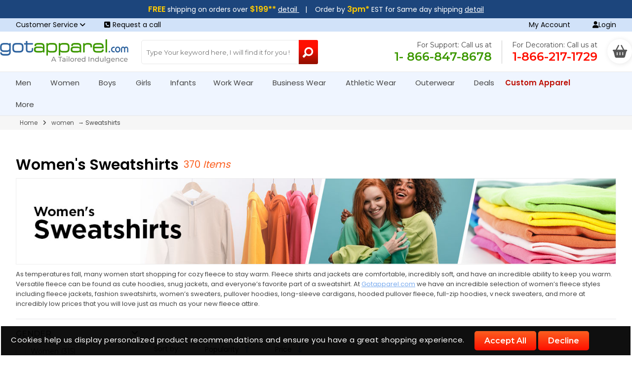

--- FILE ---
content_type: text/html; charset=utf-8
request_url: https://www.gotapparel.com/c-17-fleece.aspx
body_size: 89876
content:


<!DOCTYPE html PUBLIC "-//W3C//DTD XHTML 1.0 Transitional//EN" "https://www.w3.org/TR/xhtml1/DTD/xhtml1-transitional.dtd">

<html xmlns="http://www.w3.org/1999/xhtml" xml:lang="en" lang="en">
<head id="ctl00_Head1"><meta charset="utf-8" /><title>
	Wholesale Women's Sweatshirts | GotApparel
</title><link rel="icon" href="https://www.gotapparel.com/images/favicon.png" type="image/png" /><link rel="apple-touch-icon" sizes="180x180" href="https://www.gotapparel.com/images/favicon-180x180.png" /><link rel="icon" type="image/png" sizes="96x96" href="https://www.gotapparel.com/images/favicon-96x96.png" /><link rel="icon" type="image/png" sizes="48x48" href="https://www.gotapparel.com/images/favicon-48x48.png" /><link rel="icon" type="image/png" sizes="32x32" href="https://www.gotapparel.com/images/favicon-32x32.png" /><link rel="icon" type="image/png" sizes="16x16" href="https://www.gotapparel.com/images/favicon-16x16.png" /><meta name="p:domain_verify" content="7b4f66542b9c38c8b571d6c2ac790492" /><meta http-equiv="X-UA-Compatible" content="IE=Edge,chrome=1" /><meta http-equiv="Content-Type" content="text/html; charset=utf-8" /><meta name="viewport" content="width=device-width, initial-scale=1.0" /><meta http-equiv="X-UA-Compatible" content="IE=EmulateIE7" /><meta name="verify-v1" content="lFAsYzLKHDZeC/FXB/kegDudGTecCQtncyzAvSd1+s0=" /><meta name="y_key" content="ce4a3bdaab5fe2b7" /><meta name="robots" content="follow, index, max-snippet:-1, max-video-preview:-1, max-image-preview:large" /><meta name="distribution" content="GLOBAL" /><meta name="msvalidate.01" content="D9EFADFBCE1C2CCF7B23DD53E6CF8E51" /><meta name="google-site-verification" content="2KW-skekMsxNVwKp8sETfOItc69Op5aS6vggLC_Jx00" /><meta name="google-site-verification" content="-edDpV3Re4VxRU-G-Kd7cHatywAPH06yB3-JgnpLiyQ" /><meta name="google-site-verification" content="LZDLDjW7rPpLS-3nAAmCfzpTHKHcWnVE9WJwFh_WnGs" /><meta name="msvalidate.01" content="33F2E3B9AA012B6EAFF4910A233200E0" />
	

    <script type="text/javascript" src="https://cdn.ywxi.net/js/1.js" async></script>
    <script type="text/javascript" src="https://d24ckpbeefupyb.cloudfront.net/jscripts/jquery-2.1.1.min.js"></script>
    <link rel="preload stylesheet" href="https://www.gotapparel.com/Responsive/css/NavStyle.css" as="style" type="text/css" />
    <noscript>
        <link rel="stylesheet" href="https://www.gotapparel.com/Responsive/css/NavStyle.css" />
    </noscript>
 
    <link rel="preload stylesheet" href="https://www.gotapparel.com/Responsive/css/layout.css" as="style" type="text/css" />
    <noscript>
        <link rel="stylesheet" href="https://www.gotapparel.com/Responsive/css/layout.css" />
    </noscript>

    <link rel="preload stylesheet" href="https://www.gotapparel.com/Responsive/css/responsive.css" as="style" type="text/css" />
    <noscript>
        <link rel="stylesheet" href="https://www.gotapparel.com/Responsive/css/responsive.css" />
    </noscript>
	<script src="https://www.google.com/recaptcha/api.js" async defer></script>
    <link rel="preload stylesheet" href="https://fonts.googleapis.com/css2?family=Montserrat:wght@100;200;300;400;500;600;700;800;900&amp;family=Poppins:wght@100;200;300;400;500;600;700;800;900&amp;display=swap" as="style" type="text/css" /><link rel="preload stylesheet" href="https://cdnjs.cloudflare.com/ajax/libs/font-awesome/6.1.1/css/all.min.css" integrity="sha512-KfkfwYDsLkIlwQp6LFnl8zNdLGxu9YAA1QvwINks4PhcElQSvqcyVLLD9aMhXd13uQjoXtEKNosOWaZqXgel0g==" as="style" type="text/css" crossorigin="anonymous" referrerpolicy="no-referrer" />
    <script type="text/javascript" src="/HttpCombiner.ashx?s=MasterJs&t=text/javascript&v=1"></script>
    <script type="text/javascript">
        function SubscribeforEmail() { xmlhttp = null, window.XMLHttpRequest ? xmlhttp = new XMLHttpRequest : window.ActiveXObject && (xmlhttp = new ActiveXObject("Microsoft.XMLHTTP")); var e = document.getElementById("mce-EMAIL").value; if ("Enter your email address" != e) if (isValidEmailAddress(e)) xmlhttp.onreadystatechange = state_Change, xmlhttp.open("GET", "EmailSubscribes.aspx?EmailAddress=" + e, !0), xmlhttp.send(null); else { var t = document.getElementById("divEmailMsg"); var mc = document.getElementById("mce-success-response"); t.style.color = "red", t.innerHTML = "Invalid Email!"; mc.inner = ""; } else { var t = document.getElementById("divEmailMsg"); t.style.color = "red", t.innerHTML = "Enter Email Address!" } } function state_Change() { var e = document.getElementById("divEmailMsg"); 4 == xmlhttp.readyState && (200 == xmlhttp.status ? "You are not registered on gotapparel.com" == xmlhttp.responseText ? (e.style.color = "red", e.innerHTML = xmlhttp.responseText) : "False" == xmlhttp.responseText ? (e.style.color = "red", e.innerHTML = "You are not registered on gotapparel.com") : (e.style.color = "green", e.innerHTML = "") : (e.style.color = "red", e.innerHTML = "Try again!")) } function isValidEmailAddress(e) { var t = /^[+a-zA-Z0-9._-]+@[a-zA-Z0-9.-]+\.[a-zA-Z]{2,4}$/i; return t.test(e) }
        function hideDiscountPopup() { document.getElementById("ctl00_dvDiscPopup").style.display = "none"; setCookie("DiscPopup", "close", 1); }
        function setCookie(c_name, value, exdays) {
            var exdate = new Date(); exdate.setDate(exdate.getDate() + exdays);
            var c_value = escape(value) + ((exdays == null) ? "" : "; expires=" + exdate.toUTCString()); document.cookie = c_name + "=" + c_value;
        }
        function HideImageOnAchor() { setCookie("DiscPopup", "close", 1); }
        function getMinimumEmbroideryQtyForMiniCart() {
            var errorfound = false;
            var msg = "";
            $.ajax(
                {
                    type: "POST",
                    url: "/webservice.asmx/CheckEmbQuantity",
                    async: false,
                    contentType: "application/json; charset=utf-8",
                    dataType: "json",
                    success: function (t) {
                        var res = t.d;
                        msg = "";
                        for (var i = 0; i < res.length; i++) {
                            CustomizationType = res[i].split("|")[0].toLowerCase();
                            totalQty = parseInt(res[i].split("|")[1]);
                            if (CustomizationType == "embroidery") {
                                if (totalQty < 6) {
                                    msg += "\u2022 Embroidery: Quantity cannot be less than 6 \n";
                                    errorfound = true;
                                }
                            }
                            else if (CustomizationType == "screenprinting") {
                                if (totalQty < 24) {
                                    msg += "\u2022 Screen Printing: Quantity cannot be less than 24 \n";
                                    errorfound = true;
                                }
                            }
                            else if (CustomizationType == "heattransfer") {
                                if (totalQty < 12) {
                                    msg += "\u2022 Heat Transfer: Quantity cannot be less than 12 \n";
                                    errorfound = true;
                                }
                            }
                            else if (CustomizationType == "dtg") {
                                if (totalQty < 12) {
                                    msg += "\u2022 DTG: Quantity cannot be less than 12 \n";
                                    errorfound = true;
                                }
                            }
                        }
                    },
                    failure: function (t) { }
                })
            if (errorfound) {
                alert(msg);
                return false;
            }
        }
        function requestacall() {

            var recaptcha = $("#g-recaptcha-response").val();
            if (recaptcha === "") {
                document.getElementById("CaptchaErrorCallBack").style.display = "block";
                return false;
            } else {
                document.getElementById("CaptchaErrorCallBack").style.display = "none";
            }



            var txtCustomerName = $("#txtCustomerName").val();
            var txtPhone = $("#txtPhone").val();
            if (txtCustomerName != "" || txtPhone != "") {
                if ($("#chksubscribed").is(":checked")) {
                    $("#btnrequestacall").attr("disabled", true);
                    $("#txtPhone").show("");
                    $("#txtCustomerName").show("");
                    $("#txtCustomerName").show("");
                    $("#lblchecksub").show("");
                    $("#callbackmsg").text("To schedule a call, leave your contact details and we will get back to you as soon as possible!");
                    var objdata = { Name: txtCustomerName, phonenumber: txtPhone };
                    $.ajax(
                        {
                            type: "POST",
                            url: "/webservice.asmx/Requestacall",
                            async: false,
                            data: JSON.stringify(objdata),
                            contentType: "application/json; charset=utf-8",
                            dataType: "json",
                            success: function (t) {
                                //document.getElementById('requestacall').style.display = 'none';
                                //document.getElementById('headerblackbackground').style.display = 'none';
                                $("#txtPhone").hide("");
                                $("#txtCustomerName").hide("");
                                $("#txtCustomerName").hide("");
                                $("#lblchecksub").hide("");
                                $("#txtPhone").val("");
                                $("#txtCustomerName").val("");
                                $("#txtCustomerName").val("");
                                $("#callbackmsg").text("Thank you for your request.Our representative will call you within 1 business day.");
                            },
                            failure: function (t) { $("#btnrequestacall").attr("disabled", false); }
                        })
                } else {
                    alert("Agree with Gotapparel Terms.")
                }
            } else {
                alert("Please enter required fields.")
            }
        }
        $(document).keypress(function (e) {
            if (e.which == 13) {
                if ($('#ctl00_PageContent_btnContCheckout').length > 0) {
                    e.preventDefault();
                    $("#ctl00_PageContent_btnContCheckout").click();
                }
            }
        });
        $(document).ready(function () {
            $('#ctl00_imgSearch').click(function (e) {
                if ($('#ctl00_txtSearch').val() == '') {
                    alert("Please enter search keyword.");
                    return false;
                }
                else {
                    window.location.href = "/searchresult.aspx?txt_search=" + $('#ctl00_txtSearch').val();
                    return true;
                }
            });
            //checkcouponcode();
        });
    </script>
  <!-- Google tag (gtag.js) --> <script async src="https://www.googletagmanager.com/gtag/js?id=G-765LLSEK46"></script> <script> window.dataLayer = window.dataLayer || []; function gtag() { dataLayer.push(arguments); } gtag('js', new Date()); gtag('config', 'G-765LLSEK46'); </script>
  
   <style type="text/css">
        .ac_results {
            overflow: hidden;
            min-width: 195px;
            max-width: 450px;
            background: #fff;
            padding: 0;
            z-index: 9999999;
            position: absolute;
            top: 100%;
            border: 2px solid rgb(213, 213, 213);
            max-height: 450px;
            overflow-y: scroll;
        }

            .ac_results ul {
                width: 100%;
                list-style: none;
                padding: 0;
                margin: 0
            }

            .ac_results .ac_odd, .ac_results li {
                margin: 0;
                padding: 3px 5px;
                cursor: default;
                width: 100%;
                display: block;
                overflow: hidden
            }

            .ac_results li {
                font: menu;
                font-size: 12px;
                line-height: 16px;
                border-bottom: 1px solid #c9c9c9 !important
            }

        .ac_even, .ac_odd {
            color: #000;
            vertical-align: top
        }

        #search_suggestion .ac_results:last-child {
            border-bottom: none
        }

        .ac_results li:hover {
            background-color: #79ABEF
        }

        .ac_results .ac_odd {
            font: menu;
            font-size: 12px;
            line-height: 16px;
            border-bottom: none !important
        }

        .search_productimage {
            float: left;
            width: auto;
            height: 60px;
            margin-right: 10px
        }

        .ProductInfoDiv {
            height: auto;
            float: left;
            display: block;
            width: 76%;
            line-height: 18px
        }

        .label_product_suggestions {
            FONT-FAMILY: arial,tahoma,verdana,helvetica;
            COLOR: #333;
            FONT-SIZE: 12px;
            FONT-WEIGHT: bold;
            width: 440px;
            height: 20px;
            text-align: center;
            display: block;
            padding: 4px 0 0
        }

        .search_productinfo {
            margin-left: 5px;
            vertical-align: top
        }

        .search_productname {
            color: #000;
            FONT-FAMILY: arial,tahoma,verdana,helvetica
        }

        .Review_Rating_Tag {
            float: left;
            width: 100%;
            margin-top: 3px
        }

        .search_productdetail_rating {
            float: left;
            width: auto
        }

        .search_suggetiontopseller {
            width: 75px;
            float: left;
            margin-left: 10px
        }

        .search_suggetionmadeinusa_image, .search_suggetiontopseller_image {
            height: 16px
        }

        .frompricestrike {
            color: #818181 !important;
            font-size: 11px !important;
            text-decoration: line-through;
            margin-right: 5px
        }

        a.text_small_red:hover, a.text_small_red:link, a.text_small_red:visited {
            font-family: arial,tahoma,verdana,helvetica;
            font-size: 10pt;
            color: #444;
            font-weight: 400
        }
		


.b-cookiecontainer {
    position: fixed;
    bottom: 0;
    left: 0;
    z-index: 2147483647;
    width: calc(100% - 5px);
    background-color: #000000f0;
    font-size: 15px;
    vertical-align: baseline;
    margin: auto 2px;
    color: #fff;
    padding: 10px 20px;
}
.b-cookiecontainer p { float:left; line-height:35px; margin-right:20px; letter-spacing: 0.5px; }
    </style>
    <style type="text/css">
        .DiscPopup-inner {
            background: white;
            text-align: center;
            border: solid 1px #ccc;
            padding: 50px 0;
            margin-top: 30px;
            color: black;
			
        }

            .DiscPopup-inner .left {
                border-right: solid 4px rgb(94, 7, 7);
                width: 38%;
                height: 100%;
                float: left;
                background: url(/images/bg.jpg) no-repeat center center;
                background-size: cover;
                position: absolute;
                top: 0;
                left: 0;
            }

            .DiscPopup-inner .right {
                width: 62%;
                height: 100%;
                float: right;
            }

            .DiscPopup-inner h5 {
                font-size: 26px;
                font-weight: 300;
            }

            .DiscPopup-inner h2 {
                font-size: 80px;
                line-height: 80px;
                font-weight: 600;
                margin: 0px;
                color: #bd1010;
            }

            .DiscPopup-inner em {
                font-size: 16px;
            }

            .DiscPopup-inner h4 {
                margin-top: 20px;
                font-size: 20px;
                font-weight: 300;
            }

            .DiscPopup-inner h6 {
                margin-top: 18px;
                font-size: 16px;
                text-decoration: underline;
                font-weight: 500;
                text-transform: uppercase;
                letter-spacing: 2px;
            }

            .DiscPopup-inner input {
                width: 80%;
                padding: 16px 14px;
                margin: 8px 0;
                border: solid 1px #ccc;
                border-radius: 5px;
            }

            .DiscPopup-inner .signup-button {
                width: 80%;
                padding: 10px;
                background: #3d9800;
                font-weight: 500;
                text-transform: uppercase;
                font-size: 22px;
                color: white;
                border: none;
                border-radius: 5px;
                cursor: pointer;
            }


        .loginWithSocial {
            color: #444;
            margin-bottom: 20px;
            padding: 10px 20px;
            border: 1px solid #E3E3E3;
            font-size: 16px;
            display: block;
            width: 90%;
            margin: 10px auto;
        }

            .loginWithSocial:hover {
                background-color: #EEE;
                border-color: #ccc;
                color: #444;
            }
    </style>
  
    <style type="text/css">
        .fb_dialog.fb_dialog_advanced.fb_customer_chat_bubble_animated_no_badge.fb_customer_chat_bubble_pop_in {
            margin-bottom: 75px !important;
        }
    </style>
	<!-- Google tag (gtag.js) -->
<script async src="https://www.googletagmanager.com/gtag/js?id=AW-1017916613">
</script>
<script>
    window.dataLayer = window.dataLayer || [];
    function gtag() { dataLayer.push(arguments); }
    gtag('js', new Date());

    gtag('config', 'AW-1017916613');
</script>
<!-- Meta Pixel Code -->
<script>
    !function (f, b, e, v, n, t, s) {
        if (f.fbq) return; n = f.fbq = function () {
            n.callMethod ?
            n.callMethod.apply(n, arguments) : n.queue.push(arguments)
        };
        if (!f._fbq) f._fbq = n; n.push = n; n.loaded = !0; n.version = '2.0';
        n.queue = []; t = b.createElement(e); t.async = !0;
        t.src = v; s = b.getElementsByTagName(e)[0];
        s.parentNode.insertBefore(t, s)
    }(window, document, 'script',
        'https://connect.facebook.net/en_US/fbevents.js');
    fbq('init', '1668910037011585');
    fbq('track', 'PageView');
</script>
<noscript><img height="1" width="1" style="display:none"
src="https://www.facebook.com/tr?id=1668910037011585&ev=PageView&noscript=1"
/></noscript>
<!-- End Meta Pixel Code -->

<!-- Google Tag Manager -->
<script>(function (w, d, s, l, i) {
        w[l] = w[l] || []; w[l].push({
            'gtm.start':
                new Date().getTime(), event: 'gtm.js'
        }); var f = d.getElementsByTagName(s)[0],
            j = d.createElement(s), dl = l != 'dataLayer' ? '&l=' + l : ''; j.async = true; j.src =
                'https://www.googletagmanager.com/gtm.js?id=' + i + dl; f.parentNode.insertBefore(j, f);
    })(window, document, 'script', 'dataLayer', 'GTM-WQXFD8Z');</script>
<!-- End Google Tag Manager -->
  

<meta name="description" content="Shop GotApparel for Women's Sweatshirts at wholesale Price or Get a Free Quote to Customize your own Women's Sweatshirts. Enjoy Free Shipping on eligible orders " />
 
 <meta property='og:site_name' content='GotApparel' /> 
<meta name="og:title" content="Wholesale Women's Sweatshirts | GotApparel" />
<meta name="og:description" content="Shop GotApparel for Women's Sweatshirts at wholesale Price or Get a Free Quote to Customize your own Women's Sweatshirts. Enjoy Free Shipping on eligible orders " />
<meta property="og:url" content="https://www.gotapparel.com/c-17-fleece.aspx" />
 <meta property='og:locality' content='Miami' />
 <meta property='og:region' content='Florida' />
 <meta property='og:country-name' content='US' /> 
 
<meta name="twitter:title" content="Wholesale Women's Sweatshirts | GotApparel" />
<meta name="twitter:description" content="Shop GotApparel for Women's Sweatshirts at wholesale Price or Get a Free Quote to Customize your own Women's Sweatshirts. Enjoy Free Shipping on eligible orders " />
 <meta name='twitter:card' content='summary'>
 <meta name='twitter:site' content='@gotapparel' />
 <meta name='twitter:domain' content='GotApparel.com' /> 

<link rel="Next" href="https://www.gotapparel.com/c-17-fleece.aspx?&amp;sort=0&amp;pagenum=2" />
<link rel="canonical" href="https://www.gotapparel.com/c-17-fleece.aspx" />
<meta name="keywords" content="high-quality women’s sweatshirts, bulk sweatshirts, Got Apparel, women’s sweatshirts wholesale, stylish sweatshirts, durable sweatshirts, bulk clothing discounts, wholesale price" /></head>
<body onclick="hideSuggestions();">
<!-- Google Tag Manager (noscript) -->
<noscript><iframe src="https://www.googletagmanager.com/ns.html?id=GTM-WQXFD8Z"
height="0" width="0" style="display:none;visibility:hidden"></iframe></noscript>
<!-- End Google Tag Manager (noscript) -->
    <script type="text/javascript">
        var Tawk_API = Tawk_API || {}, Tawk_LoadStart = new Date();
        (function () {
            var s1 = document.createElement("script"), s0 = document.getElementsByTagName("script")[0];
            s1.async = true;
            s1.src = 'https://embed.tawk.to/63fe55d94247f20fefe330a2/1gqcnuna1';
            s1.charset = 'UTF-8';
            s1.setAttribute('crossorigin', '*');
            s0.parentNode.insertBefore(s1, s0);
        })();</script> 
    <script type="text/javascript"> 
        function imageExists(image_url) {
            try {
                $.ajax({
                    url: image_url,
                    dataType: 'text',
                    type: 'GET',
                    complete: function (xhr) {
                        return true;
                    },
                    failure: function (t) { return false; }
                });
            }
            catch (err) {
                return false;
            }
        }
        function checkimg(id, image_url) {
            if (imageExists(image_url)) {
                $('#' + id.id).attr('src', image_url);
            } else {
                $('#' + id.id).attr('src', 'https://d24ckpbeefupyb.cloudfront.net/images/nopicture.jpg');
            }
        }
        function listingproduct_onmouseover(id, image_url) {
            $.ajax({
                url: image_url,
                dataType: 'text',
                type: 'GET',
                complete: function (xhr) {
                    $(id).attr('src', image_url);
                },
                failure: function (t) { }
            });
        }
        function openrequestform() {
            $("#headerblackbackground").show();
            $("#requestacall").show();
            $("#txtPhone").show("");
            $("#txtCustomerName").show("");
            $("#txtCustomerName").show("");
            $("#lblchecksub").show("");
            $("#callbackmsg").text("To schedule a call, leave your contact details and we will get back to you as soon as possible!");
        }
    </script>

    <script>
        // Function to make the POST request
        async function fetchSearchSuggestions(keyword) {
            const url = '/webservice.asmx/searchsuggestion';

            // Data to be sent in the request body
            const data = {
                keyword: keyword
            };

            try {
                const response = await fetch(url, {
                    method: 'POST',
                    headers: {
                        'Content-Type': 'application/json'
                    },
                    body: JSON.stringify(data)
                });

                if (!response.ok) {
                    throw new Error('Network response was not ok');
                }

                const result = await response.json();
                // Process the result here, for example, log it
                 
                $("#search_suggestion").html(result.d);
				$("#search_suggestion").show();
                
               
            } catch (error) {
                console.error('Error fetching search suggestions:', error);
                // Handle error gracefully
                return null;
            }
        }

        function handleInputChange() {
            const keyword = document.getElementById('ctl00_txtSearch').value.trim();
            if (keyword.length >= 3) {
                // Call the function to fetch search suggestions
                fetchSearchSuggestions(keyword)
                    .then(suggestions => {
                        // Process the suggestions as needed
                    })
                    .catch(error => {
                        console.error('Error fetching search suggestions:', error);
                    });
            }
            else if (keyword.length == 0) {
                $("#search_suggestion").hide();
            }
        }

        function hideSuggestions() {
            var suggestions = document.getElementById("search_suggestion");
            suggestions.style.display = "none";
        }

    </script>

    
    
    <form name="aspnetForm" method="post" action="./c-17-fleece.aspx" id="aspnetForm">
<div>
<input type="hidden" name="__VIEWSTATE" id="__VIEWSTATE" value="/[base64]/[base64]/[base64]/[base64]/2lN1vsCQDYmzSl3a2IcQ==" />
</div>

<div>

	<input type="hidden" name="__VIEWSTATEGENERATOR" id="__VIEWSTATEGENERATOR" value="BF803FEB" />
	<input type="hidden" name="__EVENTVALIDATION" id="__EVENTVALIDATION" value="/wEdAAVYZbxzErGs+DjJkg2rCp2J4+3WpZQNb82rzs2KnT3rhzNJbk+StP9MU9C3dL35jeO2z4Q9zuKNFar3tmviMmU9/LkdTI0kycAEercfwJhU7LlaIj+34nu6VkrXIS0Epllulk3R" />
</div>
        <div class="CouponActivated" id="couponbar" style="display: none;"></div>
        <a href="#" class="scrollup"></a>
        <div class="LightBoxBackground" id="headerblackbackground" style="display: none;" onclick="document.getElementById('requestacall').style.display = 'none'; document.getElementById('headerblackbackground').style.display ='none';"></div>
        <div class="pdp-QuoteCalculator pdp-RequestCall" id="requestacall" style="display: none;">
            <div class="pdpcrossicon">
                <img src="https://d24ckpbeefupyb.cloudfront.net/images/Delete.png" alt="Delete" title="Delete" onclick="document.getElementById('requestacall').style.display = 'none'; document.getElementById('headerblackbackground').style.display ='none';">
            </div>
            <h3>Request a Call</h3>
            <p id="callbackmsg">To schedule a call, leave your contact details and we will get back to you as soon as possible!</p>
            <div class="RequestCallForm">
                <input name="txtCustomerName" type="text" id="txtCustomerName" placeholder="Your Name*" />
                <input name="txtPhone" type="text" maxlength="50" id="txtPhone" placeholder="Phone Number*" />
                <p id="lblchecksub">
                    <input name="ctl00$PageContent$chksubscribed" type="checkbox" id="chksubscribed" />
                    <span>I agree to GotApparel
                        <a href="https://www.gotapparel.com/privacy.aspx" target="_blank" title="Terms of Service and Privacy Policy">Terms of Service and Privacy Policy</a></span>
                </p> 
				<span id="CaptchaErrorCallBack" class="error-info" style="color: red; display: none;">Please check the recaptcha</span>
				<div class="g-recaptcha" data-sitekey="6LeGyXsqAAAAAEZuyWC6Y5su1JV9MHf-8DFX2iDd"></div>   
                <input value="REQUEST A CALL" id="btnrequestacall" class="bluebutton" onclick="return requestacall()" />
            </div>
        </div>
        <div id="wrapper">
		
            <div class="freeshipping-order">Free Shipping on orders over $199</div>
            <div class="header-top">
                <ul>
                    <li class="OrderPst">
                        <strong>FREE </strong>shipping on orders over <strong>$199**</strong> <span>detail
                            <div class="popupDetail">
                               
								<p>
                                    Free shipping for orders above $199 is offered for delivery within the Continental United States only.Please call customer service for a price quote for shipping to Alaska, Hawaii, Puerto Rico, and otherUS territories.<br />
                                    For international orders: We only accept PayPal as a payment method.
                                </p>
                            </div>
                        </span>&nbsp;&nbsp; | &nbsp;&nbsp; Order by <strong>3pm*</strong> EST for Same day shipping <span>detail
                            <div class="popupDetail">
								<p>
                                    Not all products are stocked in all warehouses. For products stocked on the East Coast, we must receive orders by 3:00pm EST and for products stocked on the West Coast, your order must be in by 1:00 pm PST. Additionally, some orders require credit verification, etc. Although we try our best but those orders may not ship the Next day.
                                </p>
                            </div>
                        </span></li>
                </ul>
            </div>
            <div class="top-headerWrap">
                <div class="top-header">
                    <div class="TH-left-content">
                        <span id="Cust_Serv" class="Cust_ServLinks">Customer Service <i class="fa-solid fa-angle-down"></i>
                            <span class="ContLinks">
                                <a href="https://www.gotapparel.com/ContactUs.aspx">Contact Us</a>
                                <a href="https://www.gotapparel.com/shipping.aspx">Shipping</a>
                                <a href="https://www.gotapparel.com/returns.aspx">Returns</a>
                                <a href="https://www.gotapparel.com/privacy.aspx">Privacy Policy</a>
                                <a href="https://www.gotapparel.com/returnmodule/ReturnItem.aspx">Order Status</a></span></span>
                        <span class="RequestCall" onclick="openrequestform()"><i class="fa-solid fa-square-phone"></i>Request a call</span>
                    </div>
                    <div class="TH-right-content">
                        <ul>
                            <li><a id="account" href="https://www.gotapparel.com/account.aspx" rel="nofollow">My Account</a></li>
                            <li class="TH-Login" id="login"><b id="userName">
                                </b>
                                <b id="loginText">
                                    
                                    <a href="https://www.gotapparel.com/signin.aspx" rel="nofollow" class="sloginbutton"><i class="fa-solid fa-user"></i>Login</a>
                                    
                                </b></li>
                        </ul>
                    </div>
                </div>
            </div>
        <div id="header" class="stickyHeader">
            <div class="header-wrapper">
                
                    <div class="header">
                        <div class="logo">
                            <a id="log" href="https://www.gotapparel.com">
                                <img src="https://d24ckpbeefupyb.cloudfront.net/images/GA-logo.png" alt="Got Apparel" title="Got Apparel" width="260px" height="50px" loading="lazy" /></a>
                        </div>
                        <div class="LoginAndCart">
                            <div class="headContactNum decoNum">
                                <span>For Support: Call us at</span>
                                <strong>1- 866-847-8678 </strong>
                            </div>
                            <div class="headContactNum">
                                <span>For Decoration: Call us at</span>
                                <strong>1-866-217-1729</strong>
                            </div>
                            <div class="cart-items" id="headerminicart">
                                <a href="javascript:void(0);" class="search-Icon"><i class="fa-solid fa-magnifying-glass"></i><span style="font-size: 0px;">search</span></a>
                                <a href="https://www.gotapparel.com/account.aspx" rel="nofollow" class="login-Icon"><i class="fa-solid fa-user"></i><span style="font-size: 0px;">login</span></a>
                                <a id="shopping_cart" href="https://www.gotapparel.com/shoppingcart.aspx" class="mini-cart-open">
                                    <i class="fa-solid fa-basket-shopping"></i><span style="font-size: 0px;">shopping cart</span>
                                    <b>
                                        Empty
                                        </b>
                                </a>
                                 <div class="mini-cart"> <div class="row">  <span class="no-item">There are no items in your cart.</span> </div></div>
                                <button type="button" class="menu-mobile-toggle">
                                    <i class="fa-solid fa-bars"></i><span style="font-size: 0px;">menu toggle</span></button>
                            </div>
                        </div>
                        <form method="get" class="search-form">
                            <div class="search-bar">
                                <input name="ctl00$txtSearch" type="text" id="ctl00_txtSearch" autocomplete="off" class="search-box" maxlength="50" oninput="handleInputChange()" placeholder="Type Your keyword here, I will find it for you !" onblur="if (this.value == &#39;&#39;) {this.value = &#39;Type Your keyword here, I will find it for you !&#39;;}" onfocus="if (this.value==&#39;Type Your keyword here, I will find it for you !&#39;) {this.value = &#39;&#39;;}" />
                                <input type="submit" name="ctl00$imgSearch" value="" id="ctl00_imgSearch" value="" class="search-button" aria-label="Search Button" />
                                <div style="display: none;" class="ac_results" id="search_suggestion"></div>
                            </div>

                        </form>

                    </div>
                
            </div>
            
            <div class="Nav-header">
                <div class="Nav-container">
                    <section class="wrapper">
                        <div class="overlay"></div>
                        <nav class="menu" id="menu">
                            <div class="menu-mobile-header">
                                <button type="button" class="menu-mobile-arrow"><i class="fa-solid fa-angle-left"></i></button>
                                <div class="menu-mobile-title"></div>
                                <button type="button" class="menu-mobile-close"><i class="fa-solid fa-xmark"></i><span style="font-size: 0px;">menu close</span></button>
                            </div>
                            <ul class="menu-section">


                                <li class="menu-item-has-children">
                                    <a href="https://www.gotapparel.com/s-2-men.aspx" class="menuDesk">Men <i class="fa-solid fa-angle-down"></i></a>
                                    <a class="menuMob">Men <i class="fa-solid fa-angle-down"></i></a>
                                    <div class="menu-subs menu-mega menu-column-4">
                                        <div class="list-item">
                                            <b class="title"><a href="https://www.gotapparel.com/c-1-t-shirts.aspx">T-Shirts</a></b><ul>
                                                <li><a href="https://www.gotapparel.com/c-11-mens-short-sleeve-t-shirts.aspx">Short Sleeves</a></li>
                                                <li><a href="https://www.gotapparel.com/c-12-mens-long-sleeve-t-shirts.aspx">Long Sleeves</a></li>
                                                <li><a href="https://www.gotapparel.com/c-369-mens-tie-dye-t-shirts.aspx">Tie-Dye</a></li>
                                                <li><a href="https://www.gotapparel.com/c-173-mens-organic-clothing.aspx">Organic</a></li>
                                                <li><a href="https://www.gotapparel.com/c-264-mens-pocket-t-shirts.aspx">Pocket</a></li>
                                                <li><a href="https://www.gotapparel.com/c-197-mens-fashion-t-shirts.aspx">Fashion Tees</a></li>
                                                <li><a href="https://www.gotapparel.com/c-196-mens-big-tall-t-shirts.aspx">Big &amp; Tall</a></li>
                                                <img class="Nav-image" loading="lazy" src="https://d24ckpbeefupyb.cloudfront.net/images/nav-img/men-t-shirts.jpg" width="172 " height="172" alt="men t-shirts" title="men t-shirts">
                                            </ul>
                                            <b class="title"><a href="https://www.gotapparel.com/c-4-fleece.aspx">Sweatshirts</a></b><ul>
                                                <li><a href="https://www.gotapparel.com/c-26-mens-hooded-fleece-jackets-sport-pullovers.aspx">Pullover Hoodies</a></li>
                                                <li><a href="https://www.gotapparel.com/c-166-mens-performance-sweatshirt.aspx">Performance</a></li>
                                                <li><a href="https://www.gotapparel.com/c-301-mens-full-zip-hood.aspx">Full Zip</a></li>
												<li><a href="https://www.gotapparel.com/c-642-men-quarter-zip.aspx">Quarter Zip</a></li>
                                                <li><a href="https://www.gotapparel.com/c-25-mens-crewneck-sweatshirts.aspx">Crew Neck</a></li>
                                                <li><a href="https://www.gotapparel.com/c-209-mens-organic-cotton-sweatshirts-hoodies.aspx">Organic</a></li>
												<li><a href="https://www.gotapparel.com/c-653-short-sleeve-hoodies.aspx">Short Sleeve Hoodies</a></li>
                                                <img class="Nav-image" loading="lazy" src="https://d24ckpbeefupyb.cloudfront.net/images/nav-img/men-sweatshirts.jpg" width="172" height="172" alt="men sweatshirts" title="men sweatshirts">
                                            </ul>
                                        </div>
                                        <div class="list-item">
                                            <b class="title"><a href="https://www.gotapparel.com/c-161-polo-shirts.aspx">Polos</a></b><ul>
                                                <li><a href="https://www.gotapparel.com/c-335-mens-short-sleeves-polos.aspx">Short Sleeves</a></li>
                                                <li><a href="https://www.gotapparel.com/c-336-mens-long-sleeves-polos.aspx">Long Sleeves</a></li>
                                                <li><a href="https://www.gotapparel.com/c-339-mens-pocket-polos.aspx">Pocket</a></li>
                                                <li><a href="https://www.gotapparel.com/c-164-mens-designer-polos.aspx">Designer Polos</a></li>
                                                <li><a href="https://www.gotapparel.com/c-165-big-tall-mens-polo-shirts.aspx">Big &amp; Tall</a></li>
                                                <li><a href="https://www.gotapparel.com/c-28-men-sportshirts.aspx">Sportshirts</a></li>
                                                <li><a href="https://www.gotapparel.com/c-29-mens-performance-polos.aspx">Performance</a></li>
                                                <img class="Nav-image" loading="lazy" src="https://d24ckpbeefupyb.cloudfront.net/images/nav-img/men-polos.jpg" width="172" height="172" alt="men polos" title="men polos">
                                            </ul>
                                            <b class="title"><a href="https://www.gotapparel.com/c-421-pants-shorts.aspx">Pants &amp; Shorts</a></b><ul>
                                                <li><a href="https://www.gotapparel.com/c-452-mens-fleece-sweatpants.aspx">Sweatpants</a></li>
                                                <li><a href="https://www.gotapparel.com/c-453-mens-track-pants.aspx">Track Pants</a></li>
                                                <li><a href="https://www.gotapparel.com/c-27-mens-fleece-pants.aspx">Pants</a></li>
                                                <li><a href="https://www.gotapparel.com/c-24-mens-athletic-shorts.aspx">Shorts</a></li>
                                                <img class="Nav-image" loading="lazy" src="https://d24ckpbeefupyb.cloudfront.net/images/nav-img/men-pants-shorts.jpg" width="172" height="172" alt="men pants shorts" title="men pants shorts">
                                            </ul>
                                        </div>
                                        <div class="list-item">
                                            <b class="title"><a href="https://www.gotapparel.com/c-5-business-wear.aspx">Business Wear</a></b><ul>
                                                <li><a href="https://www.gotapparel.com/c-162-mens-dress-oxford-shirts.aspx">Dress Shirts</a></li>
                                                <li><a href="https://www.gotapparel.com/c-447-mens-denim-shirts.aspx">Denim Shirts</a></li>
                                                <li><a href="https://www.gotapparel.com/c-448-mens-twill-shirts.aspx">Twill Shirts</a></li>
                                                <li><a href="https://www.gotapparel.com/c-449-mens-camp-shirts.aspx">Camp Shirts</a></li>
                                                <li><a href="https://www.gotapparel.com/c-451-mens-big-and-tall-shirts.aspx">Big &amp; Tall</a></li>
                                                <img class="Nav-image lazyload" src="https://d24ckpbeefupyb.cloudfront.net/images/nav-img/men-business-wear.jpg" width="172" height="172" alt="men business wear" title="men business wear">
                                            </ul>
                                            <b class="title"><a href="https://www.gotapparel.com/c-6-outerwear.aspx">Outerwear</a></b><ul>
                                                <li><a href="https://www.gotapparel.com/c-193-mens-fleece-jackets-pullovers.aspx">Fleece Jackets</a></li>
                                                <li><a href="https://www.gotapparel.com/c-34-mens-pullover-windbreaker-jackets.aspx">Wind Breakers</a></li>
												<li><a href="https://www.gotapparel.com/c-654-mens-shirt-jackets.aspx">Flannel Shirt Jackets</a></li>
                                                <li><a href="https://www.gotapparel.com/c-309-mens-pullover-jackets.aspx">Pullover Jackets</a></li>
                                                <li><a href="https://www.gotapparel.com/c-32-mens-nylon-fleece-jackets.aspx">Jackets</a></li>
                                                <li><a href="https://www.gotapparel.com/c-314-mens-sweaters-cardigans.aspx">Sweaters/Cardigans</a></li>
                                                <li><a href="https://www.gotapparel.com/c-249-mens-blazer.aspx">Blazer</a></li>
                                                <li><a href="https://www.gotapparel.com/c-561-mens-poncho.aspx">Poncho</a></li>
                                                <img class="Nav-image" loading="lazy" src="https://d24ckpbeefupyb.cloudfront.net/images/nav-img/men-outerwear.jpg" width="172" height="172" alt="men outerwear" title="men outerwear">
                                            </ul>
                                        </div>
                                        <div class="list-item">
                                            <b class="title"><a href="https://www.gotapparel.com/c-3-athletic-wear.aspx">Athletic Wear</a></b><ul>
                                                <li><a href="https://www.gotapparel.com/c-23-moisture-wicking.aspx">Wicking Shirts</a></li>
                                                <li><a href="https://www.gotapparel.com/c-623-mens-athletic-polo-shirts.aspx">Polos</a></li>
                                                <li><a href="https://www.gotapparel.com/c-22-mens-sleeveless-tank-tops.aspx">Sleeveless &amp; Tanks</a></li>
												<li><a href="https://www.gotapparel.com/c-442-mens-henley-shirts.aspx">Henley Shirts</a></li>
                                                <li><a href="https://www.gotapparel.com/c-630-mens-fleece-hoodies.aspx">Fleece &amp; Hoodies</a></li>
                                                <li><a href="https://www.gotapparel.com/c-617-mens-athletic-pants-shorts.aspx">Pants &amp; Shorts</a></li>
                                                <li><a href="https://www.gotapparel.com/c-620-mens-athletic-hatsheadbands-beanies.aspx">Hats &amp; Caps</a></li>
                                                <li><a href="https://www.gotapparel.com/c-621-mens-athletic-bags.aspx">Bags</a></li>
                                                <li><a href="https://www.gotapparel.com/c-622-mens-athletic-socks.aspx">Socks</a></li>
                                                <img class="Nav-image" loading="lazy" src="https://d24ckpbeefupyb.cloudfront.net/images/nav-img/men-athletic-wear.jpg" width="172" height="172" alt="men athletic wear" title="men athletic wear">
                                            </ul>
                                        </div>
                                    </div>
                                </li>
                                <li class="menu-item-has-children">
                                    <a href="https://www.gotapparel.com/s-3-women.aspx" class="menuDesk">Women <i class="fa-solid fa-angle-down"></i></a>
                                    <a class="menuMob">Women <i class="fa-solid fa-angle-down"></i></a>
                                    <div class="menu-subs menu-mega menu-column-4">
                                        <div class="list-item">
                                            <b class="title"><a href="https://www.gotapparel.com/c-384-t-shirts.aspx">T-Shirts</a></b><ul>
                                                <li><a href="https://www.gotapparel.com/c-14-womens-short-sleeve-t-shirts.aspx">Short Sleeves</a></li>
                                                <li><a href="https://www.gotapparel.com/c-15-womens-long-sleeve-t-shirts.aspx">Long Sleeves</a></li>
												<li><a href="https://www.gotapparel.com/c-457-womens-organic-t-shirts.aspx">Organic T-Shirts</a></li>
                                                <li><a href="https://www.gotapparel.com/c-497-womens-pocket-t-shirts.aspx">Pocket</a></li>
                                                <li><a href="https://www.gotapparel.com/c-306-womens-tie-dye-t-shirts.aspx">Tie-Dye</a></li>
                                                <li><a href="https://www.gotapparel.com/c-185-womens-fashion-t-shirts.aspx">Fashion Tees</a></li>
                                                <img class="Nav-image" loading="lazy" src="https://d24ckpbeefupyb.cloudfront.net/images/nav-img/women-t-shirts.jpg" width="172" height="172" alt="women t-shirts" title="women t-shirts">
                                            </ul>
                                            <b class="title"><a href="https://www.gotapparel.com/c-17-fleece.aspx">Sweatshirts</a></b><ul>
                                                <li><a href="https://www.gotapparel.com/c-468-womens-pullover-hoodies.aspx">Pullover Hoodies</a></li>
                                                <li><a href="https://www.gotapparel.com/c-469-womens-performance-hoodies.aspx">Performance</a></li>
                                                <li><a href="https://www.gotapparel.com/c-300-womens-full-zip-hoodies.aspx">Full Zip</a></li>
												<li><a href="https://www.gotapparel.com/c-644-women-quarter-zip.aspx">Quarter Zip</a></li>
                                                <li><a href="https://www.gotapparel.com/c-471-womens-crewneck-sweatshirts.aspx">Crew Neck</a></li>
                                                <li><a href="https://www.gotapparel.com/c-472-womens-organic-sweatshirts.aspx">Organic</a></li>
                                                <img class="Nav-image" loading="lazy" src="https://d24ckpbeefupyb.cloudfront.net/images/nav-img/women-sweatshirts.jpg" width="172" height="172" alt="women sweatshirts" title="women sweatshirts">
                                            </ul>
                                        </div>
                                        <div class="list-item">
                                            <b class="title"><a href="https://www.gotapparel.com/c-184-womens-polo-shirts.aspx">Polos</a></b><ul>
                                                <li><a href="https://www.gotapparel.com/c-464-women-short-sleeve-polo.aspx">Short Sleeves</a></li>
                                                <li><a href="https://www.gotapparel.com/c-465-women-long-sleeve-polo.aspx">Long Sleeves</a></li>
                                                <li><a href="https://www.gotapparel.com/c-466-women-pocket-polo.aspx">Pocket</a></li>
                                                <li><a href="https://www.gotapparel.com/c-527-womens-designer-polos.aspx">Designer Polos</a></li>
                                                <li><a href="https://www.gotapparel.com/c-526-womens-big-and-tall-polos.aspx">Big &amp; Tall</a></li>
                                                <li><a href="https://www.gotapparel.com/c-182-womens-sportshirts.aspx">Sportshirts</a></li>
                                                <li><a href="https://www.gotapparel.com/c-183-womens-performance-polo-shirts.aspx">Performance</a></li>
                                                <img class="Nav-image" loading="lazy" src="https://d24ckpbeefupyb.cloudfront.net/images/nav-img/women-polos.jpg" width="172" height="172" alt="women polos" title="women polos">
                                            </ul>
                                            <b class="title"><a href="https://www.gotapparel.com/c-425-women-pants-shorts.aspx">Pants &amp; Shorts</a></b><ul>
                                                <li><a href="https://www.gotapparel.com/c-482-womens-sweatpants.aspx">Sweatpants</a></li>
                                                <li><a href="https://www.gotapparel.com/c-483-womens-capri.aspx">Capri</a></li>
                                                <li><a href="https://www.gotapparel.com/c-484-womens-leggings.aspx">Leggings</a></li>
                                                <li><a href="https://www.gotapparel.com/c-485-womens-yoga-pants.aspx">Yoga Pants</a></li>
                                                <li><a href="https://www.gotapparel.com/c-486-womens-track-pants.aspx">Track pants</a></li>
                                                <li><a href="https://www.gotapparel.com/c-56-womens-sweatpants-capris.aspx">Pants</a></li>
                                                <li><a href="https://www.gotapparel.com/c-58-womens-shorts-skirts.aspx">Shorts/Skirts</a></li>
                                                <li><a href="https://www.gotapparel.com/c-20-womens-loungewear.aspx">Loungewear</a></li>
                                                <img class="Nav-image" loading="lazy" src="https://d24ckpbeefupyb.cloudfront.net/images/nav-img/women-pants-shorts.jpg" width="172" height="172" alt="women pants shorts" title="women pants shorts">
                                            </ul>
                                        </div>
                                        <div class="list-item">
                                            <b class="title"><a href="https://www.gotapparel.com/c-424-women-business-wear.aspx">Business Wear</a></b><ul>
                                                <li><a href="https://www.gotapparel.com/c-187-womens-dress-shirts.aspx">Dress Shirts</a></li>
                                                <li><a href="https://www.gotapparel.com/c-477-womens-denim-shirts.aspx">Denim Shirts</a></li>
                                                <li><a href="https://www.gotapparel.com/c-478-womens-twill-shirts.aspx">Twill Shirts</a></li>
                                                <li><a href="https://www.gotapparel.com/c-479-womens-camp-shirts.aspx">Camp Shirts</a></li>
                                                <img class="Nav-image" loading="lazy" src="https://d24ckpbeefupyb.cloudfront.net/images/nav-img/women-business-wear.jpg" width="172" height="172" alt="women business wear" title="women business wear">
                                            </ul>
                                            <b class="title"><a href="https://www.gotapparel.com/c-19-outerwear.aspx">Outerwear</a></b><ul>
                                                <li><a href="https://www.gotapparel.com/c-190-womens-sports-pullovers-sweatshirts.aspx">Jackets</a></li>
                                                <li><a href="https://www.gotapparel.com/c-422-womens-sweatshirts.aspx">Fleece Jackets</a></li>
                                                <li><a href="https://www.gotapparel.com/c-529-womens-windbreaker.aspx">Wind Breakers</a></li>
                                                <li><a href="https://www.gotapparel.com/c-474-womens-pullover-jackets.aspx">Pullover Jackets</a></li>
                                                <li><a href="https://www.gotapparel.com/c-163-womens-sweaters-cardigans.aspx">Sweaters/Cardigans</a></li>
                                                <li><a href="https://www.gotapparel.com/c-191-womens-vests.aspx">Vests</a></li>
                                                <li><a href="https://www.gotapparel.com/c-476-womens-blazer.aspx">Blazer</a></li>
                                                <li><a href="https://www.gotapparel.com/c-570-womens-poncho.aspx">Poncho</a></li>
                                                <img class="Nav-image" loading="lazy" src="https://d24ckpbeefupyb.cloudfront.net/images/nav-img/women-outerwear.jpg" width="172" height="172" alt="women outerwear" title="women outerwear">
                                            </ul>
                                        </div>
                                        <div class="list-item">
                                            <b class="title"><a href="https://www.gotapparel.com/c-420-women-athletic-wear.aspx">Athletic Wear</a></b><ul>
                                                <li><a href="https://www.gotapparel.com/c-624-womens-athletic-polo.aspx">Polos</a></li>
                                                <li><a href="https://www.gotapparel.com/c-618-womens-athletic-pants-shorts.aspx">Pants &amp; Shorts</a></li>
												<li><a href="https://www.gotapparel.com/c-16-womens-sleeveless-tank-tops.aspx">Sleeveless &amp; Tanks</a></li>
												<li><a href="https://www.gotapparel.com/c-460-womens-henley-shirts.aspx">Henley Shirts</a></li>
                                                <li><a href="https://www.gotapparel.com/c-619-womens-sports-bra-for-running-workout-more.aspx">SportsBra</a></li>
                                                <li><a href="https://www.gotapparel.com/c-629-womens-sports-hats-caps.aspx">Hats &amp; Caps</a></li>
                                                <li><a href="https://www.gotapparel.com/c-625-womens-athletic-running-headbands.aspx">Headband</a></li>
                                                <li><a href="https://www.gotapparel.com/c-628-womens-gym-workout-bags.aspx">Bags</a></li>
                                                <li><a href="https://www.gotapparel.com/c-634-womens-athletic-socks.aspx">Socks</a></li>
                                                <img class="Nav-image" loading="lazy" src="https://d24ckpbeefupyb.cloudfront.net/images/nav-img/women-athletic-wear.jpg" width="172" height="172" alt="women athletic wear" title="women athletic wear">
                                            </ul>
                                        </div>
                                    </div>
                                </li>
                                <li class="menu-item-has-children">
                                    <a href="https://www.gotapparel.com/s-11-boys.aspx" class="menuDesk">Boys <i class="fa-solid fa-angle-down"></i></a>
                                    <a class="menuMob">Boys <i class="fa-solid fa-angle-down"></i></a>
                                    <div class="menu-subs menu-mega menu-column-4">
                                        <div class="list-item">
                                            <b class="title"><a href="https://www.gotapparel.com/c-426-boys-t-shirts.aspx">T-Shirts</a></b><ul>
                                                <li><a href="https://www.gotapparel.com/c-51-boys-short-sleeve-t-shirts.aspx">Short Sleeves</a></li>
                                                <li><a href="https://www.gotapparel.com/c-53-boys-long-sleeve-t-shirts.aspx">Long Sleeves</a></li>
                                                <li><a href="https://www.gotapparel.com/c-487-boys-tie-dye-t-shirts.aspx">Tie-Dye</a></li>
                                                <li><a href="https://www.gotapparel.com/c-488-boys-camoflage-t-shirts.aspx">Camouflage</a></li>
                                                <img class="Nav-image" loading="lazy" src="https://d24ckpbeefupyb.cloudfront.net/images/nav-img/boys-t-shirts.jpg" width="172" height="172" alt="boys t-shirts" title="boys t-shirts">
                                            </ul>
                                            <b class="title"><a href="https://www.gotapparel.com/c-427-boys-athletic-wear.aspx">Athletic Wear</a></b><ul>
                                                <li><a href="https://www.gotapparel.com/c-546-boys-henley-shirts.aspx">Henley Shirts</a></li>
                                                <li><a href="https://www.gotapparel.com/c-379-boys-tanks-sleeveless-shirts.aspx">Sleeveless &amp; Tank Top</a></li>
                                                <li><a href="https://www.gotapparel.com/c-54-boys-athletic-ringers-raglans.aspx">Ringer</a></li>
                                                <li><a href="https://www.gotapparel.com/c-548-boys-raglan-t-shirts.aspx">Raglan</a></li>
												<li><a href="https://www.gotapparel.com/c-613-boys-athletic-shirts.aspx">Athletic Shirts</a></li>
                                                <img class="Nav-image" loading="lazy" src="https://d24ckpbeefupyb.cloudfront.net/images/nav-img/boys-athleticwear.jpg" width="172" height="172" alt="boys athleticwear" title="boys athleticwear">
                                            </ul>
                                        </div>
                                        <div class="list-item">
                                            <b class="title"><a href="https://www.gotapparel.com/c-55-polos.aspx">Polos</a></b><ul>
                                                <li><a href="https://www.gotapparel.com/c-553-boys-short-sleeve-polos.aspx">Short Sleeves</a></li>
                                                <li><a href="https://www.gotapparel.com/c-551-boys-long-sleeve-polos.aspx">Long Sleeves</a></li>
                                                <li><a href="https://www.gotapparel.com/c-552-boys-performance-polos.aspx">Performance</a></li>
                                                <img class="Nav-image" loading="lazy" src="https://d24ckpbeefupyb.cloudfront.net/images/nav-img/boys-polos.jpg" width="172" height="172" alt="boys polos" title="boys polos">
                                            </ul>
                                            <b class="title"><a href="https://www.gotapparel.com/c-349-fleece.aspx">Sweatshirts</a></b><ul>
                                                <li><a href="https://www.gotapparel.com/c-494-boys-pullover-hoodies.aspx">Pullover Hoodies</a></li>
                                                <li><a href="https://www.gotapparel.com/c-496-boys-full-zip-fleece.aspx">Full Zip</a></li>
                                                <li><a href="https://www.gotapparel.com/c-493-boys-crewneck-fleece.aspx">Crew Neck</a></li>
                                                <li><a href="https://www.gotapparel.com/c-495-boys-performance-fleece.aspx">Performance</a></li>
                                                <img class="Nav-image" loading="lazy" src="https://d24ckpbeefupyb.cloudfront.net/images/nav-img/boys-sweatshirts.jpg" width="172" height="172" alt="boys sweatshirts" title="boys sweatshirts">
                                            </ul>
                                        </div>
                                        <div class="list-item">
                                            <b class="title"><a href="https://www.gotapparel.com/c-199-outerwear.aspx">Outerwear</a></b><ul>
                                                <li><a href="https://www.gotapparel.com/c-490-boys-jackets.aspx">Jackets</a></li>
                                                <li><a href="https://www.gotapparel.com/c-52-boys-fleece-jackets-hooded-sweatshirts.aspx">Fleece Jackets</a></li>
                                                <li><a href="https://www.gotapparel.com/c-491-boys-vest.aspx">Vests</a></li>
                                                <img class="Nav-image" loading="lazy" src="https://d24ckpbeefupyb.cloudfront.net/images/nav-img/boys-outerwear.jpg" width="172" height="172" alt="boys outerwear" title="boys outerwear">
                                            </ul>
                                        </div>
                                        <div class="list-item">
                                            <b class="title"><a href="https://www.gotapparel.com/c-430-boys-pant-shorts.aspx">Pants &amp; Shorts</a></b><ul>
                                                <li><a href="https://www.gotapparel.com/c-57-boys-shorts-pants.aspx">Pants</a></li>
                                                <li><a href="https://www.gotapparel.com/c-498-boys-shorts.aspx">Shorts</a></li>
                                                <li><a href="https://www.gotapparel.com/c-499-boys-sweatpants.aspx">Sweatpants</a></li>
                                                <img class="Nav-image" loading="lazy" src="https://d24ckpbeefupyb.cloudfront.net/images/nav-img/boys-pants-shorts.jpg" width="172" height="172" alt="boys pants shorts" title="boys pants shorts">
                                            </ul>
                                        </div>
                                    </div>
                                </li>
                                <li class="menu-item-has-children">
                                    <a href="https://www.gotapparel.com/s-10-girls.aspx" class="menuDesk">Girls <i class="fa-solid fa-angle-down"></i></a>
                                    <a class="menuMob">Girls <i class="fa-solid fa-angle-down"></i></a>
                                    <div class="menu-subs menu-mega menu-column-4">
                                        <div class="list-item">
                                            <b class="title"><a href="https://www.gotapparel.com/c-376-t-shirts.aspx">T-Shirts</a></b><ul>
                                                <li><a href="https://www.gotapparel.com/c-178-girls-short-sleeve-t-shirts.aspx">Short Sleeves</a></li>
                                                <li><a href="https://www.gotapparel.com/c-204-girls-long-sleeve-cotton-t-shirts.aspx">Long Sleeves</a></li>
                                                <li><a href="https://www.gotapparel.com/c-502-girls-tie-dye-t-shirts.aspx">Tie-Dye</a></li>
                                                <img class="Nav-image" loading="lazy" src="https://d24ckpbeefupyb.cloudfront.net/images/nav-img/girls-t-shirts.jpg" width="172" height="172" alt="girls t-shirts" title="girls t-shirts">
                                            </ul>
                                        </div>
                                        <div class="list-item">
                                            <b class="title"><a href="https://www.gotapparel.com/c-380-athletic-wear.aspx">Athletic Wear</a></b><ul>
                                                <li><a href="https://www.gotapparel.com/c-554-girls-henley-shirts.aspx">Henley Shirts</a></li>
                                                <li><a href="https://www.gotapparel.com/c-528-girls-sleeveless-tank-tops.aspx">Sleeveless &amp; Tank Top</a></li>
                                                <li><a href="https://www.gotapparel.com/c-555-girls-raglan-t-shirts.aspx">Raglan</a></li>
                                                <img class="Nav-image" loading="lazy" src="https://d24ckpbeefupyb.cloudfront.net/images/nav-img/girls-athleticwear.jpg" width="172" height="172" alt="girls athleticwear" title="girls athleticwear">
                                            </ul>
                                        </div>
                                        <div class="list-item">
                                            <b class="title"><a href="https://www.gotapparel.com/c-378-outerwear.aspx">Outerwear</a></b><ul>
                                                <li><a href="https://www.gotapparel.com/c-506-girls-jackets.aspx">Jackets</a></li>
                                                <li><a href="https://www.gotapparel.com/c-507-girls-fleece-jackets.aspx">Fleece Jackets</a></li>
                                                <li><a href="https://www.gotapparel.com/c-262-girls-sweaters-cardigans.aspx">Sweaters/Cardigans</a></li>
                                                <img class="Nav-image" loading="lazy" src="https://d24ckpbeefupyb.cloudfront.net/images/nav-img/girls-outerwear.jpg" width="172" height="172" alt="girls outerwear" title="girls outerwear">
                                            </ul>
                                        </div>
                                        <div class="list-item">
                                            <b class="title"><a href="https://www.gotapparel.com/c-377-pants-shorts.aspx">Pants &amp; Shorts</a></b><ul>
                                                <li><a href="https://www.gotapparel.com/c-510-girls-legging.aspx">Leggings</a></li>
                                                <li><a href="https://www.gotapparel.com/c-281-girls-pants.aspx">Pants</a></li>
                                                <li><a href="https://www.gotapparel.com/c-512-girls-shorts.aspx">Shorts/Skirts</a></li>
                                                <li><a href="https://www.gotapparel.com/c-513-girls-sweatpants.aspx">Sweatpants</a></li>
                                                <img class="Nav-image" loading="lazy" src="https://d24ckpbeefupyb.cloudfront.net/images/nav-img/girls-pants-shorts.jpg" width="172" height="172" alt="girls pants shorts" title="girls pants shorts">
                                            </ul>
                                        </div>
                                    </div>
                                </li>
                                <li class="menu-item-has-children">
                                    <a href="https://www.gotapparel.com/s-12-toddlers.aspx" class="menuDesk">Infants<i class="fa-solid fa-angle-down"></i></a>
                                    <a class="menuMob">Infants<i class="fa-solid fa-angle-down"></i></a>
                                    <div class="menu-subs menu-mega menu-column-4">
                                        <div class="list-item">
                                            <b class="title"><a href="https://www.gotapparel.com/c-435-infants-toddlers-t-shirts.aspx">T-Shirts</a></b><ul>
                                                <li><a href="https://www.gotapparel.com/c-36-infants-toddlers-t-shirts.aspx">Short Sleeves</a></li>
                                                <li><a href="https://www.gotapparel.com/c-365-infant-toddlers-long-sleeves-t-shirts.aspx">Long Sleeves</a></li>
                                                <img class="Nav-image" loading="lazy" src="https://d24ckpbeefupyb.cloudfront.net/images/nav-img/infants-toddler-t-shirts.jpg" width="172" height="172" alt="infants toddler t-shirts" title="infants toddler t-shirts">
                                            </ul>
                                        </div>
                                        <div class="list-item">
                                            <b class="title"><a href="https://www.gotapparel.com/c-437-infants-toddlers-sweatshirts.aspx">Sweatshirts</a></b><ul>
                                                <li><a href="https://www.gotapparel.com/c-475-infants-toddlers-pullover-hoodies.aspx">Pullover Hoodies</a></li>
                                                <li><a href="https://www.gotapparel.com/c-480-crew-neck-sweatshirts.aspx">Crew Neck</a></li>
                                                <img class="Nav-image" loading="lazy" src="https://d24ckpbeefupyb.cloudfront.net/images/nav-img/infants-toddler-sweatshirts.jpg" width="172" height="172" alt="infants toddler sweatshirts" title="infants toddler sweatshirts">
                                            </ul>
                                        </div>
                                        <div class="list-item">
                                            <b class="title"><a href="https://www.gotapparel.com/c-436-infants-toddlers-outerwear.aspx">Outerwear</a></b><ul>
                                                <li><a href="https://www.gotapparel.com/c-38-toddler-infant-fleece.aspx">Fleece Jackets</a></li>
                                                <li><a href="https://www.gotapparel.com/c-515-toddlers-jackets.aspx">Jackets</a></li>
                                                <img class="Nav-image" loading="lazy" src="https://d24ckpbeefupyb.cloudfront.net/images/nav-img/infants-toddler-outerwear.jpg" width="172" height="172" alt="infants toddler outerwear" title="infants toddler outerwear">
                                            </ul>
                                        </div>
                                        <div class="list-item">
                                            <b class="title"><a href="https://www.gotapparel.com/c-537-bodysuit.aspx">Bodysuit</a></b><ul>
                                                <li><a href="https://www.gotapparel.com/c-565-infant-toddlers-creeper.aspx">Creeper</a></li>
                                                <li><a href="https://www.gotapparel.com/c-566-infant-toddlers-romper.aspx">Romper</a></li>
												<li><a href="https://www.gotapparel.com/c-650-toddler-sweatpants.aspx">Sweatpants</a></li>
                                                <img class="Nav-image" loading="lazy" src="https://d24ckpbeefupyb.cloudfront.net/images/nav-img/infants-toddler-bodysuit.jpg" width="172" height="172" alt="infants toddler bodysuit" title="infants toddler bodysuit">
                                            </ul>
                                        </div>
                                    </div>
                                </li>
                                <li class="menu-item-has-children">
                                    <a href="https://www.gotapparel.com/c-172-workwear.aspx" class="menuDesk">Work Wear <i class="fa-solid fa-angle-down"></i></a>
                                    <a class="menuMob">Work Wear <i class="fa-solid fa-angle-down"></i></a>
                                    <div class="menu-subs menu-column-1">
									<ul>
										<li><a href="https://www.gotapparel.com/c-255-work-shirts-industrial-shirts-safety-shirts-security-shirts.aspx">Shirts</a></li>
										<li><a href="https://www.gotapparel.com/c-258-womens-under-scrubs-tees.aspx">Medical Scrub Tops</a></li>
										<li><a href="https://www.gotapparel.com/c-212-mens-work-pants-shorts.aspx">Medical Pants</a></li>
										<li><a href="https://www.gotapparel.com/c-260-scrub-hats.aspx">Medical Scrub Hats</a></li>
										<li><a href="https://www.gotapparel.com/c-655-work-jackets.aspx">Jackets</a></li>
										<li><a href="https://www.gotapparel.com/c-612-work-wear-sweaters-cardigans.aspx">Sweaters/Cardigans</a></li>
										<li><a href="https://www.gotapparel.com/c-412-high-viz.aspx">High Viz</a></li>
										<li><a href="https://www.gotapparel.com/c-651-safety-caps.aspx">Safety Caps</a></li>
										<li><a href="https://www.gotapparel.com/c-257-uniforms--housekeeping-lab-coats.aspx">Uniforms</a></li>
										<li><a href="https://www.gotapparel.com/c-210-chef-coats-pants-shirts-caps.aspx">Chef Wear</a></li>
										<li><a href="https://www.gotapparel.com/c-285-mens-womens-lab-coats.aspx">Lab Coat</a></li>
										<li><a href="https://www.gotapparel.com/c-463-mens-insulated-coverall.aspx">Coverall</a></li>
									</ul>
                                    </div>
                                </li>
                                <li class="menu-item-has-children">
                                    <a href="https://www.gotapparel.com/c-5-business-wear.aspx" class="menuDesk">Business Wear <i class="fa-solid fa-angle-down"></i></a>
                                    <a class="menuMob">Business Wear <i class="fa-solid fa-angle-down"></i></a>
                                    <div class="menu-subs menu-mega menu-column-2">
                                        <div class="list-item">
                                            <b class="title"><a href="https://www.gotapparel.com/c-5-business-wear.aspx">Men</a></b><ul>
                                                <li><a href="https://www.gotapparel.com/c-162-mens-dress-oxford-shirts.aspx">Dress Shirts</a></li>
                                                <li><a href="https://www.gotapparel.com/c-447-mens-denim-shirts.aspx">Denim Shirts</a></li>
                                                <li><a href="https://www.gotapparel.com/c-448-mens-twill-shirts.aspx">Twill Shirts</a></li>
                                                <li><a href="https://www.gotapparel.com/c-449-mens-camp-shirts.aspx">Camp Shirts</a></li>
                                                <img class="Nav-image" loading="lazy" src="https://d24ckpbeefupyb.cloudfront.net/images/nav-img/business-wear-men.jpg" width="172" height="172" alt="business wear men" title="business wear men">
                                            </ul>
                                        </div>
                                        <div class="list-item">
                                            <b class="title"><a href="https://www.gotapparel.com/c-424-women-business-wear.aspx">Women</a></b><ul>
                                                <li><a href="https://www.gotapparel.com/c-187-womens-dress-shirts.aspx">Dress Shirts</a></li>
                                                <li><a href="https://www.gotapparel.com/c-477-womens-denim-shirts.aspx">Denim Shirts</a></li>
                                                <li><a href="https://www.gotapparel.com/c-478-womens-twill-shirts.aspx">Twill Shirts</a></li>
                                                <li><a href="https://www.gotapparel.com/c-479-womens-camp-shirts.aspx">Camp Shirts</a></li>
                                                <img class="Nav-image" loading="lazy" src="https://d24ckpbeefupyb.cloudfront.net/images/nav-img/business-wear-women.jpg" width="172" height="172" alt="business wear women" title="business wear women">
                                            </ul>
                                        </div>
                                    </div>
                                </li>
                                <li class="menu-item-has-children">
                                    <a href="https://www.gotapparel.com/c-3-athletic-wear.aspx" class="menuDesk">Athletic Wear <i class="fa-solid fa-angle-down"></i></a>
                                    <a class="menuMob">Athletic Wear <i class="fa-solid fa-angle-down"></i></a>
                                    <div class="menu-subs menu-mega menu-column-2">
                                        <div class="list-item">
                                            <b class="title"><a href="https://www.gotapparel.com/c-3-athletic-wear.aspx">Men</a></b><ul>
                                                <li><a href="https://www.gotapparel.com/c-626-mens-athletic-t-shirts.aspx">T-Shirts</a></li>
                                                <li><a href="https://www.gotapparel.com/c-623-mens-athletic-polo-shirts.aspx">Polos</a></li>
                                                <li><a href="https://www.gotapparel.com/c-22-mens-sleeveless-tank-tops.aspx">Sleeveless &amp; Tanks</a></li>
												<li><a href="https://www.gotapparel.com/c-444-mens-ringer-t-shirts.aspx">Ringer</a></li>
												<li><a href="https://www.gotapparel.com/c-559-mens-raglan-t-shirts.aspx">Raglan</a></li>
												<li><a href="https://www.gotapparel.com/c-442-mens-henley-shirts.aspx">Henley Shirts</a></li>
                                                <li><a href="https://www.gotapparel.com/c-630-mens-fleece-hoodies.aspx">Fleece &amp; Hoodies</a></li>
                                                <li><a href="https://www.gotapparel.com/c-617-mens-athletic-pants-shorts.aspx">Pants &amp; Shorts</a></li>
                                                <li><a href="https://www.gotapparel.com/c-620-mens-athletic-hatsheadbands-beanies.aspx">Hats &amp; Caps</a></li>
                                                <li><a href="https://www.gotapparel.com/c-621-mens-athletic-bags.aspx">Bags</a></li>
                                                <li><a href="https://www.gotapparel.com/c-622-mens-athletic-socks.aspx">Socks</a></li>
                                                <img class="Nav-image" loading="lazy" src="https://d24ckpbeefupyb.cloudfront.net/images/nav-img/athletic-wear-men.jpg" width="172" height="172" alt="athletic wear men" title="athletic wear men">
                                            </ul>
                                        </div>
                                        <div class="list-item">
                                            <b class="title"><a href="https://www.gotapparel.com/c-420-women-athletic-wear.aspx">Women</a></b><ul>
                                                <li><a href="https://www.gotapparel.com/c-627-womens-athletic-t-shirts.aspx">T-Shirts</a></li>
                                                <li><a href="https://www.gotapparel.com/c-624-womens-athletic-polo.aspx">Polos</a></li>
                                                <li><a href="https://www.gotapparel.com/c-16-womens-sleeveless-tank-tops.aspx">Sleeveless &amp; Tanks</a></li>
												<li><a href="https://www.gotapparel.com/c-462-womens-ringer-t-shirts.aspx">Ringer</a></li>
												<li><a href="https://www.gotapparel.com/c-567-womens-raglan-t-shirts.aspx">Raglan</a></li>
												<li><a href="https://www.gotapparel.com/c-460-womens-henley-shirts.aspx">Henley Shirts</a></li>
                                                <li><a href="https://www.gotapparel.com/c-631-womens-fleece-hoodies.aspx">Fleece &amp; Hoodies</a></li>
                                                <li><a href="https://www.gotapparel.com/c-618-womens-athletic-pants-shorts.aspx">Pants &amp; Shorts</a></li>
                                                <li><a href="https://www.gotapparel.com/c-619-womens-sports-bra-for-running-workout-more.aspx">SportsBra</a></li>
                                                <li><a href="https://www.gotapparel.com/c-629-womens-sports-hats-caps.aspx">Hats &amp; Caps</a></li>
                                                <li><a href="https://www.gotapparel.com/c-625-womens-athletic-running-headbands.aspx">Headband</a></li>
                                                <li><a href="https://www.gotapparel.com/c-628-womens-gym-workout-bags.aspx">Bags</a></li>
                                                <li><a href="https://www.gotapparel.com/c-634-womens-athletic-socks.aspx">Socks</a></li>
                                                <img class="Nav-image" loading="lazy" src="https://d24ckpbeefupyb.cloudfront.net/images/nav-img/athletic-wear-women.jpg" width="172" height="172" alt="athletic wear women" title="athletic wear women">
                                            </ul>
                                        </div>
                                    </div>
                                </li>
                                <li class="menu-item-has-children">
                                    <a href="https://www.gotapparel.com/c-6-outerwear.aspx" class="menuDesk">Outerwear <i class="fa-solid fa-angle-down"></i></a>
                                    <a class="menuMob">Outerwear <i class="fa-solid fa-angle-down"></i></a>
                                    <div class="menu-subs menu-mega menu-column-2">
                                        <div class="list-item">
                                            <b class="title"><a href="https://www.gotapparel.com/c-6-outerwear.aspx">Men</a></b><ul>
                                                <li><a href="https://www.gotapparel.com/c-32-mens-nylon-fleece-jackets.aspx">Jackets</a></li>
                                                <li><a href="https://www.gotapparel.com/c-193-mens-fleece-jackets-pullovers.aspx">Fleece Jackets</a></li>
                                                <li><a href="https://www.gotapparel.com/c-34-mens-pullover-windbreaker-jackets.aspx">Wind Breakers</a></li>
												<li><a href="https://www.gotapparel.com/c-654-mens-shirt-jackets.aspx">Flannel Shirt Jackets</a></li>
                                                <li><a href="https://www.gotapparel.com/c-309-mens-pullover-jackets.aspx">Pullover Jackets</a></li>
                                                <li><a href="https://www.gotapparel.com/c-314-mens-sweaters-cardigans.aspx">Sweaters/Cardigans</a></li>
                                                <li><a href="https://www.gotapparel.com/c-261-vest.aspx">Vests</a></li>
                                                <li><a href="https://www.gotapparel.com/c-249-mens-blazer.aspx">Blazer</a></li>
                                                <li><a href="https://www.gotapparel.com/c-561-mens-poncho.aspx">Poncho</a></li>
                                                <img class="Nav-image" loading="lazy" src="https://d24ckpbeefupyb.cloudfront.net/images/nav-img/outerwear-men.jpg" width="172" height="172" alt="outerwear men" title="outerwear men">
                                            </ul>
                                        </div>
                                        <div class="list-item">
                                            <b class="title"><a href="https://www.gotapparel.com/c-19-outerwear.aspx">Women</a></b><ul>
                                                <li><a href="https://www.gotapparel.com/c-190-womens-sports-pullovers-sweatshirts.aspx">Jackets</a></li>
                                                <li><a href="https://www.gotapparel.com/c-422-womens-sweatshirts.aspx">Fleece Jackets</a></li>
                                                <li><a href="https://www.gotapparel.com/c-529-womens-windbreaker.aspx">Wind Breakers</a></li>
                                                <li><a href="https://www.gotapparel.com/c-474-womens-pullover-jackets.aspx">Pullover Jackets</a></li>
                                                <li><a href="https://www.gotapparel.com/c-163-womens-sweaters-cardigans.aspx">Sweaters/Cardigans</a></li>
                                                <li><a href="https://www.gotapparel.com/c-191-womens-vests.aspx">Vests</a></li>
                                                <li><a href="https://www.gotapparel.com/c-476-womens-blazer.aspx">Blazer</a></li>
                                                <li><a href="https://www.gotapparel.com/c-570-womens-poncho.aspx">Poncho</a></li>
                                                <img class="Nav-image" loading="lazy" src="https://d24ckpbeefupyb.cloudfront.net/images/nav-img/outerwear-women.jpg" width="172" height="172" alt="outerwear women" title="outerwear women">
                                            </ul>
                                        </div>
                                    </div>
                                </li>
                                <li class="menu-item"><a href="https://www.gotapparel.com/t-coupons.aspx">Deals</a></li>



                                <li class="menu-item-has-children">
                                    <a href="https://www.gotapparel.com/decoration-services.aspx" class="menuDesk CustomLink">Custom Apparel <i class="fa-solid fa-angle-down"></i></a>
                                    <a class="menuMob CustomLink">Custom Apparel <i class="fa-solid fa-angle-down"></i></a>
                                    <div class="menu-subs menu-mega menu-column-4">
                                        <div class="list-item">
                                            <b class="title"><a href="https://www.gotapparel.com/decoration-services/custom-t-shirts.aspx" class="headdingtext">Custom T-Shirts</a></b>
                                            <ul>
                                                <li><a href="https://www.gotapparel.com/decoration-services/custom-t-shirts/short-sleeve-t-shirts.aspx">Short Sleeve T-shirts</a></li>
                                                <li><a href="https://www.gotapparel.com/decoration-services/custom-t-shirts/long-sleeve-t-shirts.aspx">Long Sleeve T-shirts</a></li>
                                                <li><a href="https://www.gotapparel.com/decoration-services/custom-t-shirts/tri-blend-t-shirts.aspx">Tri-Blend T-shirts</a></li>
                                                <li><a href="https://www.gotapparel.com/decoration-services/custom-t-shirts/moisture-wicking-t-shirts.aspx">Moisture-Wicking T-shirts</a></li>
                                                <img class="Nav-image" loading="lazy" src="https://d24ckpbeefupyb.cloudfront.net/images/nav-img/Custom-T-Shirts.jpg" width="172 " height="172" alt="men t-shirts" title="men t-shirts">
                                            </ul>
                                            <b class="title"><a href="https://www.gotapparel.com/decoration-services/custom-bags.aspx" class="headdingtext">Custom Bags</a></b>
                                            <ul>
                                                <li><a href="https://www.gotapparel.com/decoration-services/custom-bags/tote-bags.aspx">Tote Bags</a></li>
                                                <li><a href="https://www.gotapparel.com/decoration-services/custom-bags/messengers-briefcases.aspx">Messengers &amp; Briefcases</a></li>
                                                <li><a href="https://www.gotapparel.com/decoration-services/custom-bags/backpacks-cinch-bags.aspx">Backpacks &amp; Cinch bags</a></li>
                                                <li><a href="https://www.gotapparel.com/decoration-services/custom-bags/duffel-bags.aspx">Duffel Bags</a></li>
                                                <li><a href="https://www.gotapparel.com/decoration-services/custom-bags/coolers.aspx">Coolers</a></li>
                                                <img class="Nav-image" loading="lazy" src="https://d24ckpbeefupyb.cloudfront.net/images/nav-img/Custom-Bags.jpg" width="172" height="172" alt="men sweatshirts" title="men sweatshirts">
                                            </ul>
                                        </div>
                                        <div class="list-item">
                                            <b class="title"><a href="https://www.gotapparel.com/decoration-services/custom-polos.aspx" class="headdingtext">Custom Polos</a></b>
                                            <ul>
                                                <li><a href="https://www.gotapparel.com/decoration-services/custom-polos/short-sleeve-polos.aspx">Short Sleeve Polos</a></li>
                                                <li><a href="https://www.gotapparel.com/decoration-services/custom-polos/long-sleeve-polos.aspx">Long Sleeve Polos</a></li>
                                                <li><a href="https://www.gotapparel.com/decoration-services/custom-polos/moisture-wicking-polos.aspx">Moisture-Wicking Polos</a></li>
                                                <li><a href="https://www.gotapparel.com/decoration-services/custom-polos/pocket-polos.aspx">Pocket Polos</a></li>
                                                <img class="Nav-image" loading="lazy" src="https://d24ckpbeefupyb.cloudfront.net/images/nav-img/custom-polos.jpg" width="172" height="172" alt="men polos" title="men polos">
                                            </ul>
                                            <b class="title"><a href="https://www.gotapparel.com/decoration-services/custom-headwear.aspx" class="headdingtext">Custom Headwear</a></b>
                                            <ul>
                                                <li><a href="https://www.gotapparel.com/decoration-services/custom-headwear/unstructured-caps.aspx">Unstructured caps</a></li>
                                                <li><a href="https://www.gotapparel.com/decoration-services/custom-headwear/flexfit-caps.aspx">FlexFit caps</a></li>
                                                <li><a href="https://www.gotapparel.com/decoration-services/custom-headwear/snap-adjustable-caps.aspx">Snap-Adjustable caps</a></li>
                                                <li><a href="https://www.gotapparel.com/decoration-services/custom-headwear/beanies.aspx">Beanies</a></li>
                                                <li><a href="https://www.gotapparel.com/decoration-services/custom-headwear/visors.aspx">Visors</a></li>
                                                <li><a href="https://www.gotapparel.com/decoration-services/custom-headwear/headbands.aspx">Headbands</a></li>
                                                <li><a href="https://www.gotapparel.com/decoration-services/custom-headwear/scarves.aspx">Scarves</a></li>
                                                <img class="Nav-image" loading="lazy" src="https://d24ckpbeefupyb.cloudfront.net/images/nav-img/custom-headwear.jpg" width="172" height="172" alt="men pants shorts" title="men pants shorts">
                                            </ul>
                                        </div>
                                        <div class="list-item"><b class="title"><a href="https://www.gotapparel.com/decoration-services/custom-outerwear.aspx" class="headdingtext">Custom Outerwear</a></b>
                                            <ul>
                                                <li><a href="https://www.gotapparel.com/decoration-services/custom-outerwear/jackets.aspx">Jackets</a></li>
                                                <li><a href="https://www.gotapparel.com/decoration-services/custom-outerwear/fleece-knits.aspx">Fleece &amp; Knits</a></li>
                                                <li><a href="https://www.gotapparel.com/decoration-services/custom-outerwear/vests.aspx">Vests</a></li>
                                                <li><a href="https://www.gotapparel.com/decoration-services/custom-outerwear/windbreakers.aspx">Windbreakers</a></li>
                                                <img class="Nav-image lazyload" src="https://d24ckpbeefupyb.cloudfront.net/images/nav-img/custom-outerwear.jpg" width="172" height="172" alt="men business wear" title="men business wear">
                                            </ul>
                                        </div>
                                        <div class="list-item">
                                            <b class="title"><a href="https://www.gotapparel.com/decoration-services/custom-corporate-wear.aspx" class="headdingtext">Custom Business wear</a></b>
                                            <ul>
                                                <li><a href="https://www.gotapparel.com/decoration-services/custom-corporate-wear/easy-care-shirts.aspx">Easy Care Shirts</a></li>
                                                <li><a href="https://www.gotapparel.com/decoration-services/custom-corporate-wear/oxford-shirts.aspx">Oxford Shirts</a></li>
                                                <li><a href="https://www.gotapparel.com/decoration-services/custom-corporate-wear/denim-shirts.aspx">Denim shirts</a></li>
                                                <li><a href="https://www.gotapparel.com/decoration-services/custom-corporate-wear/fishing-shirts.aspx">Fishing shirts</a></li>
                                                <li><a href="https://www.gotapparel.com/decoration-services/custom-corporate-wear/camp-shirts.aspx">Camp Shirts</a></li>
                                                <li><a href="https://www.gotapparel.com/decoration-services/custom-corporate-wear/twill-woven-shirts.aspx">Twill Woven Shirts</a></li>
                                                <img class="Nav-image" loading="lazy" src="https://d24ckpbeefupyb.cloudfront.net/images/nav-img/Custom-Corporate-Wear.jpg" width="172" height="172" alt="men athletic wear" title="men athletic wear">
                                            </ul>
                                        </div>
                                    </div>
                                </li>


                                <li class="menu-item-has-children LastNavLink lastMenu">
                                    <a class="menuDesk">More <i class="fa-solid fa-angle-down"></i></a>
                                    <a class="menuMob">More <i class="fa-solid fa-angle-down"></i></a>
                                    <div class="menu-subs menu-column-1">
                                        <ul>
                                            <li><a href="https://www.gotapparel.com/c-412-high-viz.aspx">Hi-Viz</a></li>
                                            <li><a href="https://www.gotapparel.com/c-9-accessories.aspx">Accessories</a></li>
											<li><a href="https://www.gotapparel.com/c-48-cooking-aprons.aspx">Aprons</a></li>
                                            <li><a href="https://www.gotapparel.com/c-263-bags.aspx">Bags</a></li>
                                            <li><a href="https://www.gotapparel.com/c-8-headwear.aspx">Hats &amp; Caps</a></li>
                                            <li><a href="https://www.gotapparel.com/stores.aspx">Stores</a></li>
											<li><a href="https://www.gotapparel.com/closeoutproducts.aspx">Closeout</a></li>
                                            <li><a href="https://www.gotapparel.com/manufacturers.aspx">Brands</a></li>
                                        </ul>
                                    </div>
                                </li>
                                <li class="menu-item MobLogin">
                                    
                                    <a href="https://www.gotapparel.com/signin.aspx" rel="nofollow" class="sloginbutton"><i class="fa-solid fa-user"></i>Login</a>
                                    
                                </li>
                            </ul>
                        </nav>
                    </section>
                </div>
            </div>
        </div>
            
            <div id="ctl00_Panel1">
	
                <div class="breadcrumbsWrap">
                    <div class="breadcrumbs">
                        <div>
                            <span>
                                <a href="https://www.gotapparel.com" id="ctl00_homelink" class="SectionTitleText">
                                    <span>Home</span> 
                                </a>
                                
                                <i class="fa-solid fa-angle-right"></i></span>
                             <span><span> <a class="SectionTitleText" href="s-3-women.aspx">  <span>women</span></a>&rarr;</span> </span> <span><span>Sweatshirts</span></span>
                            
                        </div>
                    </div>
                </div>
            
</div>
            
  

    <script src="jscripts/QuickView.js"></script>

        <style>
    .morecontent {
      display: none;
    }
    </style>


    <script type="text/javascript">

        function GetProductInfo(ProductID) {

            var QV = doAjaxRequest('POST', 'showcategory.aspx/GetQV', JSON.stringify({ ProductID: ProductID }), 'json', false);
            document.getElementById('ltrQV').innerHTML = QV.d;
        }



        function GetView(View) {

            var filter = document.getElementById("ctl00_PageContent_litOutput");
            var Sort = "1";
            var abspath = window.location.pathname;
            doAjaxRequest1('POST', 'showcategory.aspx/GetView', JSON.stringify({ View: View, Abspath: abspath }), 'json', false, '');
            setTimeout(function () { window.location = window.location.href; }, 1000);

        }

        $("body").live('click', function () {
            $('.mini-cart').css({ display: 'none' });
        });

        $(".cart-items").mouseover(function () {
            $('.mini-cart').css({ display: 'block' });
        });
        $(".cart-items").mouseout(function () {
            $('.mini-cart').css({ display: 'none' });
        });

        $(document).ready(function () {
            if (window.matchMedia("(max-width: 767px)").matches) {
                // The viewport is less than 768 pixels wide

                $(function () {
                    var showChar = 150;
                    var ellipsestext = "...";
                    var moretext = "view more";
                    var lesstext = "view less";
                    $('.more').each(function () {
                        var content = $(this).html();
                        var textcontent = $(this).text();

                        if (textcontent.length > showChar) {
                            var c = textcontent.substr(0, showChar);
                            var html = '<span class="container"><span>' + c + '</span>' + '<span class="moreelipses">' + ellipsestext + '</span></span><span class="morecontent">' + content + '</span><span><a href="" class="morelink">' + moretext + '</a></span>';
                            $(this).html(html);
                        }
                    });

                    $(".morelink").click(function () {
                        if ($(this).hasClass("less")) {
                            $(this).removeClass("less");
                            $(this).html(moretext);
                            $(this).parent().parent().find('.morecontent').fadeToggle(500, function () {
                                $(this).prev().fadeToggle(500);
                            });

                        } else {
                            $(this).addClass("less");
                            $(this).html(lesstext);
                            $(this).parent().parent().find('.container').fadeToggle(500, function () {
                                $(this).next().fadeToggle(500);
                            });
                        }
                        return false;
                    });
                });

            } else {
                // The viewport is at least 768 pixels wide
            }
        });breadcrumbschema
		 
    </script>

  <div id="ctl00_PageContent_schemaDetail"><script type="application/ld+json">
{
  "@context": "https://schema.org",
  "@type": "CollectionPage",
  "name": "Women's Sweatshirts",
  "description": "Shop GotApparel for Women's Sweatshirts at wholesale Price or Get a Free Quote to Customize your own Women's Sweatshirts. Enjoy Free Shipping on eligible orders ",
  "url": "https://www.gotapparel.com/c-17-fleece.aspx",
  "mainEntity": {
    "@type": "ItemList",
    "name": "Women's Sweatshirts",
    "url": "https://www.gotapparel.com/c-17-fleece.aspx"
  },
  "isPartOf": {
    "@type": "WebSite",
    "name": "GotApparel",
    "url": "https://www.gotapparel.com"
  },
  "publisher": {
    "@type": "Organization",
    "name": "GotApparel",
    "logo": {
      "@type": "ImageObject",
      "url": "https://d24ckpbeefupyb.cloudfront.net/images/GA-logo.png"
    }
  }
}
</script>
</div>
  
     <div id="ctl00_PageContent_breadcrumbschema_"><script type="application/ld+json">
{
  "@context": "https://schema.org",
  "@type": "BreadcrumbList",
  "itemListElement": [
    {
      "@type": "ListItem",
      "position": 1,
      "name": "Home",
      "item": "https://www.gotapparel.com/"
    },
    {
      "@type": "ListItem",
      "position": 2,
      "name": "Women's Wholesale Clothing",
      "item": "https://www.gotapparel.com/s-3-women.aspx"
    },
    {
      "@type": "ListItem",
      "position": 3,
      "name": "Women's Sweatshirts",
      "item": "https://www.gotapparel.com/c-17-fleece.aspx"
    }
  ]
}
</script>
</div>
    <!--Start Main Content-->
    <div class="main-content">
        <input type="hidden" name="ctl00$PageContent$HF_Filter" id="ctl00_PageContent_HF_Filter" value="17" />

        <input type="hidden" name="ctl00$PageContent$hdnIsCheckParent" id="ctl00_PageContent_hdnIsCheckParent" value="True" />

        <!--Start Left Sidebar-->
         <div class="plp-heading">
                <div class="headdingBox"><h1>Women's Sweatshirts</h1><span> <label id='lblTotalRecords'>370 </label> <i>Items</i></span></div><div class="inner-banner"><img src="https://d24ckpbeefupyb.cloudfront.net/images/categorybanners/17-fleece.jpg" alt="Wholesale Women's Sweatshirts"   title="Women's Sweatshirts"  /></div><p class='more listingdescription'>As temperatures fall, many women  start shopping for cozy fleece to stay warm. Fleece shirts and jackets are  comfortable, incredibly soft, and have an incredible ability to keep you warm.  Versatile fleece can be found as cute hoodies, snug jackets, and everyone&rsquo;s  favorite part of a sweatshirt. At <a href="https://www.gotapparel.com/">Gotapparel.com</a> we have an incredible selection  of women&rsquo;s fleece styles including fleece jackets, fashion sweatshirts, women&rsquo;s  sweaters, pullover hoodies, long-sleeve cardigans, hooded pullover fleece,  full-zip hoodies, v neck sweaters, and more at incredibly low prices that you  will love just as much as your new fleece attire.</p>
            </div>
        <!-- START  Left Sidebar Content HTML -->
 <div class='collapse_filter-mobile'>
    <span class='title-filter'>Filter by</span>
    <label for='someID-1' class='filterWrapper-label'><img src='/images/icons/filter-icon.svg' alt='Filter'/></label>
    <input id='someID-1' class='filterWrapper des-none' type='checkbox' value='selected'>
    <div class='filterWrapper'>
       <div id='divSidebarFilter' class='left-sidebar sidebar'>
<div class="categories block  cl" >    <div class='left-title block-title'> GENDER</div>    <div class='block-content'  id='div-section'><div  id='div-section-holder-block-content'><ul  id='section'>
<li id='lisection_3' data-id='3'  data-value='Women'  style=''><input class='cbxFilterTag' id='cbxsection_3' data-id='3' data-value='Women' data-type='section' data-parent='lisection_3'  type='checkbox' style='margin-right: 5px;' /><span class='spnFilterTag'      id='spnsection_3' data-id='3' data-value='Women' data-type='section' data-parent='lisection_3'  >Women (315)</span></li>
<li id='lisection_2' data-id='2'  data-value='Men'  style=''><input class='cbxFilterTag' id='cbxsection_2' data-id='2' data-value='Men' data-type='section' data-parent='lisection_2'  type='checkbox' style='margin-right: 5px;' /><span class='spnFilterTag'      id='spnsection_2' data-id='2' data-value='Men' data-type='section' data-parent='lisection_2'  >Men (12)</span></li>
<li id='lisection_9' data-id='9'  data-value='Unisex'  style=''><input class='cbxFilterTag' id='cbxsection_9' data-id='9' data-value='Unisex' data-type='section' data-parent='lisection_9'  type='checkbox' style='margin-right: 5px;' /><span class='spnFilterTag'      id='spnsection_9' data-id='9' data-value='Unisex' data-type='section' data-parent='lisection_9'  >Unisex (16)</span></li>
<li id='lisection_10' data-id='10'  data-value='Girls'  style=''><input class='cbxFilterTag' id='cbxsection_10' data-id='10' data-value='Girls' data-type='section' data-parent='lisection_10'  type='checkbox' style='margin-right: 5px;' /><span class='spnFilterTag'      id='spnsection_10' data-id='10' data-value='Girls' data-type='section' data-parent='lisection_10'  >Girls (1)</span></li>
<li id='lisection_11' data-id='11'  data-value='Boys'  style=''><input class='cbxFilterTag' id='cbxsection_11' data-id='11' data-value='Boys' data-type='section' data-parent='lisection_11'  type='checkbox' style='margin-right: 5px;' /><span class='spnFilterTag'      id='spnsection_11' data-id='11' data-value='Boys' data-type='section' data-parent='lisection_11'  >Boys (1)</span></li>
<li id='lisection_15' data-id='15'  data-value='Others'  style=''><input class='cbxFilterTag' id='cbxsection_15' data-id='15' data-value='Others' data-type='section' data-parent='lisection_15'  type='checkbox' style='margin-right: 5px;' /><span class='spnFilterTag'      id='spnsection_15' data-id='15' data-value='Others' data-type='section' data-parent='lisection_15'  >Others (34)</span></li>    </ul></div></div></div>
<div class="categories block " >    <div class='left-title block-title'> SUB-CATEGORY</div>    <div class='block-content'  id='div-category'><div  id='div-category-holder-block-content'><ul  id='category'>
<li id='licategory_468' data-id='468' data-parent-id='licategory_0'  data-value='Pullover Hoodies'  style=''><input class='cbxFilterTag' id='cbxcategory_468' data-id='468'  data-value='Pullover Hoodies' data-type='category' data-parent='licategory_0'  type='checkbox' style='margin-right: 5px;' /><span class='clsSubFirst'      id='spncategory_468' data-id='468' data-value='Pullover Hoodies' data-type='category' data-parent='licategory_468' data-parent-id='0' data-parent-name='' >Pullover Hoodies (139) </span></li>
<li id='licategory_644' data-id='644' data-parent-id='licategory_0'  data-value='Quarter-Zip'  style=''><input class='cbxFilterTag' id='cbxcategory_644' data-id='644'  data-value='Quarter-Zip' data-type='category' data-parent='licategory_0'  type='checkbox' style='margin-right: 5px;' /><span class='clsSubFirst'      id='spncategory_644' data-id='644' data-value='Quarter-Zip' data-type='category' data-parent='licategory_644' data-parent-id='0' data-parent-name='' >Quarter-Zip (77) </span></li>
<li id='licategory_300' data-id='300' data-parent-id='licategory_0'  data-value='Full Zip'  style=''><input class='cbxFilterTag' id='cbxcategory_300' data-id='300'  data-value='Full Zip' data-type='category' data-parent='licategory_0'  type='checkbox' style='margin-right: 5px;' /><span class='clsSubFirst'      id='spncategory_300' data-id='300' data-value='Full Zip' data-type='category' data-parent='licategory_300' data-parent-id='0' data-parent-name='' >Full Zip (51) </span></li>
<li id='licategory_471' data-id='471' data-parent-id='licategory_0'  data-value='Crew Neck'  style=''><input class='cbxFilterTag' id='cbxcategory_471' data-id='471'  data-value='Crew Neck' data-type='category' data-parent='licategory_0'  type='checkbox' style='margin-right: 5px;' /><span class='clsSubFirst'      id='spncategory_471' data-id='471' data-value='Crew Neck' data-type='category' data-parent='licategory_471' data-parent-id='0' data-parent-name='' >Crew Neck (76) </span></li>
<li id='licategory_472' data-id='472' data-parent-id='licategory_0'  data-value='Organic'  style=''><input class='cbxFilterTag' id='cbxcategory_472' data-id='472'  data-value='Organic' data-type='category' data-parent='licategory_0'  type='checkbox' style='margin-right: 5px;' /><span class='clsSubFirst'      id='spncategory_472' data-id='472' data-value='Organic' data-type='category' data-parent='licategory_472' data-parent-id='0' data-parent-name='' >Organic (4) </span></li>
<li id='licategory_469' data-id='469' data-parent-id='licategory_0'  data-value='Performance'  style=''><input class='cbxFilterTag' id='cbxcategory_469' data-id='469'  data-value='Performance' data-type='category' data-parent='licategory_0'  type='checkbox' style='margin-right: 5px;' /><span class='clsSubFirst'      id='spncategory_469' data-id='469' data-value='Performance' data-type='category' data-parent='licategory_469' data-parent-id='0' data-parent-name='' >Performance (26) </span></li>    </ul></div></div></div>
<div class="categories block " >    <div class='left-title block-title'> BRAND</div>    <div class='block-content'  id='div-brand'><div  id='div-brand-holder-block-content'><ul  id='brand'>
<li id='librand_4' data-id='4'  data-value='adidas'  style=''><input class='cbxFilterTag' id='cbxbrand_4' data-id='4' data-value='adidas' data-type='brand' data-parent='librand_4'  type='checkbox' style='margin-right: 5px;' /><span class='spnFilterTag'      id='spnbrand_4' data-id='4' data-value='adidas' data-type='brand' data-parent='librand_4'  >Adidas (10)</span></li>
<li id='librand_234' data-id='234'  data-value='allmade'  style=''><input class='cbxFilterTag' id='cbxbrand_234' data-id='234' data-value='allmade' data-type='brand' data-parent='librand_234'  type='checkbox' style='margin-right: 5px;' /><span class='spnFilterTag'      id='spnbrand_234' data-id='234' data-value='allmade' data-type='brand' data-parent='librand_234'  >Allmade (3)</span></li>
<li id='librand_2813' data-id='2813'  data-value='allpro'  style=''><input class='cbxFilterTag' id='cbxbrand_2813' data-id='2813' data-value='allpro' data-type='brand' data-parent='librand_2813'  type='checkbox' style='margin-right: 5px;' /><span class='spnFilterTag'      id='spnbrand_2813' data-id='2813' data-value='allpro' data-type='brand' data-parent='librand_2813'  >AllPro (1)</span></li>
<li id='librand_5' data-id='5'  data-value='american-apparel'  style=''><input class='cbxFilterTag' id='cbxbrand_5' data-id='5' data-value='american-apparel' data-type='brand' data-parent='librand_5'  type='checkbox' style='margin-right: 5px;' /><span class='spnFilterTag'      id='spnbrand_5' data-id='5' data-value='american-apparel' data-type='brand' data-parent='librand_5'  >American Apparel (4)</span></li>
<li id='librand_2821' data-id='2821'  data-value='anetik'  style=''><input class='cbxFilterTag' id='cbxbrand_2821' data-id='2821' data-value='anetik' data-type='brand' data-parent='librand_2821'  type='checkbox' style='margin-right: 5px;' /><span class='spnFilterTag'      id='spnbrand_2821' data-id='2821' data-value='anetik' data-type='brand' data-parent='librand_2821'  >Anetik (1)</span></li>
<li id='librand_8' data-id='8'  data-value='augusta'  style=''><input class='cbxFilterTag' id='cbxbrand_8' data-id='8' data-value='augusta' data-type='brand' data-parent='librand_8'  type='checkbox' style='margin-right: 5px;' /><span class='spnFilterTag'      id='spnbrand_8' data-id='8' data-value='augusta' data-type='brand' data-parent='librand_8'  >Augusta (11)</span></li>
<li id='librand_24' data-id='24'  data-value='badger'  style=''><input class='cbxFilterTag' id='cbxbrand_24' data-id='24' data-value='badger' data-type='brand' data-parent='librand_24'  type='checkbox' style='margin-right: 5px;' /><span class='spnFilterTag'      id='spnbrand_24' data-id='24' data-value='badger' data-type='brand' data-parent='librand_24'  >Badger (6)</span></li>
<li id='librand_51' data-id='51'  data-value='bayside'  style=''><input class='cbxFilterTag' id='cbxbrand_51' data-id='51' data-value='bayside' data-type='brand' data-parent='librand_51'  type='checkbox' style='margin-right: 5px;' /><span class='spnFilterTag'      id='spnbrand_51' data-id='51' data-value='bayside' data-type='brand' data-parent='librand_51'  >Bayside (2)</span></li>
<li id='librand_72' data-id='72'  data-value='bella-canvas'  style=''><input class='cbxFilterTag' id='cbxbrand_72' data-id='72' data-value='bella-canvas' data-type='brand' data-parent='librand_72'  type='checkbox' style='margin-right: 5px;' /><span class='spnFilterTag'      id='spnbrand_72' data-id='72' data-value='bella-canvas' data-type='brand' data-parent='librand_72'  >Bella + Canvas (18)</span></li>
<li id='librand_238' data-id='238'  data-value='berne'  style=''><input class='cbxFilterTag' id='cbxbrand_238' data-id='238' data-value='berne' data-type='brand' data-parent='librand_238'  type='checkbox' style='margin-right: 5px;' /><span class='spnFilterTag'      id='spnbrand_238' data-id='238' data-value='berne' data-type='brand' data-parent='librand_238'  >Berne (2)</span></li>
<li id='librand_2737' data-id='2737'  data-value='boxercraft'  style='display:none;'><input class='cbxFilterTag' id='cbxbrand_2737' data-id='2737' data-value='boxercraft' data-type='brand' data-parent='librand_2737'  type='checkbox' style='margin-right: 5px;' /><span class='spnFilterTag'      id='spnbrand_2737' data-id='2737' data-value='boxercraft' data-type='brand' data-parent='librand_2737'  >Boxercraft (28)</span></li>
<li id='librand_150' data-id='150'  data-value='c2-sport'  style='display:none;'><input class='cbxFilterTag' id='cbxbrand_150' data-id='150' data-value='c2-sport' data-type='brand' data-parent='librand_150'  type='checkbox' style='margin-right: 5px;' /><span class='spnFilterTag'      id='spnbrand_150' data-id='150' data-value='c2-sport' data-type='brand' data-parent='librand_150'  >C2 Sport (1)</span></li>
<li id='librand_11' data-id='11'  data-value='champion'  style='display:none;'><input class='cbxFilterTag' id='cbxbrand_11' data-id='11' data-value='champion' data-type='brand' data-parent='librand_11'  type='checkbox' style='margin-right: 5px;' /><span class='spnFilterTag'      id='spnbrand_11' data-id='11' data-value='champion' data-type='brand' data-parent='librand_11'  >Champion (5)</span></li>
<li id='librand_31' data-id='31'  data-value='columbia'  style='display:none;'><input class='cbxFilterTag' id='cbxbrand_31' data-id='31' data-value='columbia' data-type='brand' data-parent='librand_31'  type='checkbox' style='margin-right: 5px;' /><span class='spnFilterTag'      id='spnbrand_31' data-id='31' data-value='columbia' data-type='brand' data-parent='librand_31'  >Columbia (5)</span></li>
<li id='librand_63' data-id='63'  data-value='comfort-colors'  style='display:none;'><input class='cbxFilterTag' id='cbxbrand_63' data-id='63' data-value='comfort-colors' data-type='brand' data-parent='librand_63'  type='checkbox' style='margin-right: 5px;' /><span class='spnFilterTag'      id='spnbrand_63' data-id='63' data-value='comfort-colors' data-type='brand' data-parent='librand_63'  >Comfort Colors (3)</span></li>
<li id='librand_75' data-id='75'  data-value='core-365'  style='display:none;'><input class='cbxFilterTag' id='cbxbrand_75' data-id='75' data-value='core-365' data-type='brand' data-parent='librand_75'  type='checkbox' style='margin-right: 5px;' /><span class='spnFilterTag'      id='spnbrand_75' data-id='75' data-value='core-365' data-type='brand' data-parent='librand_75'  >Core 365 (6)</span></li>
<li id='librand_2716' data-id='2716'  data-value='cornerstone'  style='display:none;'><input class='cbxFilterTag' id='cbxbrand_2716' data-id='2716' data-value='cornerstone' data-type='brand' data-parent='librand_2716'  type='checkbox' style='margin-right: 5px;' /><span class='spnFilterTag'      id='spnbrand_2716' data-id='2716' data-value='cornerstone' data-type='brand' data-parent='librand_2716'  >CornerStone (2)</span></li>
<li id='librand_2711' data-id='2711'  data-value='devon-n-jones'  style='display:none;'><input class='cbxFilterTag' id='cbxbrand_2711' data-id='2711' data-value='devon-n-jones' data-type='brand' data-parent='librand_2711'  type='checkbox' style='margin-right: 5px;' /><span class='spnFilterTag'      id='spnbrand_2711' data-id='2711' data-value='devon-n-jones' data-type='brand' data-parent='librand_2711'  >Devon & Jones (10)</span></li>
<li id='librand_76' data-id='76'  data-value='district'  style='display:none;'><input class='cbxFilterTag' id='cbxbrand_76' data-id='76' data-value='district' data-type='brand' data-parent='librand_76'  type='checkbox' style='margin-right: 5px;' /><span class='spnFilterTag'      id='spnbrand_76' data-id='76' data-value='district' data-type='brand' data-parent='librand_76'  >District (26)</span></li>
<li id='librand_55' data-id='55'  data-value='dri-duck'  style='display:none;'><input class='cbxFilterTag' id='cbxbrand_55' data-id='55' data-value='dri-duck' data-type='brand' data-parent='librand_55'  type='checkbox' style='margin-right: 5px;' /><span class='spnFilterTag'      id='spnbrand_55' data-id='55' data-value='dri-duck' data-type='brand' data-parent='librand_55'  >Dri Duck (1)</span></li>
<li id='librand_46' data-id='46'  data-value='econscious'  style='display:none;'><input class='cbxFilterTag' id='cbxbrand_46' data-id='46' data-value='econscious' data-type='brand' data-parent='librand_46'  type='checkbox' style='margin-right: 5px;' /><span class='spnFilterTag'      id='spnbrand_46' data-id='46' data-value='econscious' data-type='brand' data-parent='librand_46'  >Econscious (5)</span></li>
<li id='librand_2814' data-id='2814'  data-value='fairway-greene'  style='display:none;'><input class='cbxFilterTag' id='cbxbrand_2814' data-id='2814' data-value='fairway-greene' data-type='brand' data-parent='librand_2814'  type='checkbox' style='margin-right: 5px;' /><span class='spnFilterTag'      id='spnbrand_2814' data-id='2814' data-value='fairway-greene' data-type='brand' data-parent='librand_2814'  >Fairway & Greene (1)</span></li>
<li id='librand_14' data-id='14'  data-value='gildan'  style='display:none;'><input class='cbxFilterTag' id='cbxbrand_14' data-id='14' data-value='gildan' data-type='brand' data-parent='librand_14'  type='checkbox' style='margin-right: 5px;' /><span class='spnFilterTag'      id='spnbrand_14' data-id='14' data-value='gildan' data-type='brand' data-parent='librand_14'  >Gildan (4)</span></li>
<li id='librand_2807' data-id='2807'  data-value='glyder'  style='display:none;'><input class='cbxFilterTag' id='cbxbrand_2807' data-id='2807' data-value='glyder' data-type='brand' data-parent='librand_2807'  type='checkbox' style='margin-right: 5px;' /><span class='spnFilterTag'      id='spnbrand_2807' data-id='2807' data-value='glyder' data-type='brand' data-parent='librand_2807'  >Glyder (3)</span></li>
<li id='librand_2' data-id='2'  data-value='hanes'  style='display:none;'><input class='cbxFilterTag' id='cbxbrand_2' data-id='2' data-value='hanes' data-type='brand' data-parent='librand_2'  type='checkbox' style='margin-right: 5px;' /><span class='spnFilterTag'      id='spnbrand_2' data-id='2' data-value='hanes' data-type='brand' data-parent='librand_2'  >Hanes (1)</span></li>
<li id='librand_15' data-id='15'  data-value='harriton'  style='display:none;'><input class='cbxFilterTag' id='cbxbrand_15' data-id='15' data-value='harriton' data-type='brand' data-parent='librand_15'  type='checkbox' style='margin-right: 5px;' /><span class='spnFilterTag'      id='spnbrand_15' data-id='15' data-value='harriton' data-type='brand' data-parent='librand_15'  >Harriton (2)</span></li>
<li id='librand_165' data-id='165'  data-value='holloway'  style='display:none;'><input class='cbxFilterTag' id='cbxbrand_165' data-id='165' data-value='holloway' data-type='brand' data-parent='librand_165'  type='checkbox' style='margin-right: 5px;' /><span class='spnFilterTag'      id='spnbrand_165' data-id='165' data-value='holloway' data-type='brand' data-parent='librand_165'  >Holloway (6)</span></li>
<li id='librand_2815' data-id='2815'  data-value='huk'  style='display:none;'><input class='cbxFilterTag' id='cbxbrand_2815' data-id='2815' data-value='huk' data-type='brand' data-parent='librand_2815'  type='checkbox' style='margin-right: 5px;' /><span class='spnFilterTag'      id='spnbrand_2815' data-id='2815' data-value='huk' data-type='brand' data-parent='librand_2815'  >HUK (3)</span></li>
<li id='librand_297' data-id='297'  data-value='independent-trading-co'  style='display:none;'><input class='cbxFilterTag' id='cbxbrand_297' data-id='297' data-value='independent-trading-co' data-type='brand' data-parent='librand_297'  type='checkbox' style='margin-right: 5px;' /><span class='spnFilterTag'      id='spnbrand_297' data-id='297' data-value='independent-trading-co' data-type='brand' data-parent='librand_297'  >Independent Trading Co. (13)</span></li>
<li id='librand_2730' data-id='2730'  data-value='j-america'  style='display:none;'><input class='cbxFilterTag' id='cbxbrand_2730' data-id='2730' data-value='j-america' data-type='brand' data-parent='librand_2730'  type='checkbox' style='margin-right: 5px;' /><span class='spnFilterTag'      id='spnbrand_2730' data-id='2730' data-value='j-america' data-type='brand' data-parent='librand_2730'  >J America (32)</span></li>
<li id='librand_3' data-id='3'  data-value='jerzees'  style='display:none;'><input class='cbxFilterTag' id='cbxbrand_3' data-id='3' data-value='jerzees' data-type='brand' data-parent='librand_3'  type='checkbox' style='margin-right: 5px;' /><span class='spnFilterTag'      id='spnbrand_3' data-id='3' data-value='jerzees' data-type='brand' data-parent='librand_3'  >Jerzees (6)</span></li>
<li id='librand_300' data-id='300'  data-value='lane-seven'  style='display:none;'><input class='cbxFilterTag' id='cbxbrand_300' data-id='300' data-value='lane-seven' data-type='brand' data-parent='librand_300'  type='checkbox' style='margin-right: 5px;' /><span class='spnFilterTag'      id='spnbrand_300' data-id='300' data-value='lane-seven' data-type='brand' data-parent='librand_300'  >Lane Seven (5)</span></li>
<li id='librand_17' data-id='17'  data-value='lat'  style='display:none;'><input class='cbxFilterTag' id='cbxbrand_17' data-id='17' data-value='lat' data-type='brand' data-parent='librand_17'  type='checkbox' style='margin-right: 5px;' /><span class='spnFilterTag'      id='spnbrand_17' data-id='17' data-value='lat' data-type='brand' data-parent='librand_17'  >LAT (2)</span></li>
<li id='librand_2747' data-id='2747'  data-value='marmot'  style='display:none;'><input class='cbxFilterTag' id='cbxbrand_2747' data-id='2747' data-value='marmot' data-type='brand' data-parent='librand_2747'  type='checkbox' style='margin-right: 5px;' /><span class='spnFilterTag'      id='spnbrand_2747' data-id='2747' data-value='marmot' data-type='brand' data-parent='librand_2747'  >Marmot (4)</span></li>
<li id='librand_306' data-id='306'  data-value='mercermettle'  style='display:none;'><input class='cbxFilterTag' id='cbxbrand_306' data-id='306' data-value='mercermettle' data-type='brand' data-parent='librand_306'  type='checkbox' style='margin-right: 5px;' /><span class='spnFilterTag'      id='spnbrand_306' data-id='306' data-value='mercermettle' data-type='brand' data-parent='librand_306'  >Mercer+Mettle (2)</span></li>
<li id='librand_84' data-id='84'  data-value='mv-sport'  style='display:none;'><input class='cbxFilterTag' id='cbxbrand_84' data-id='84' data-value='mv-sport' data-type='brand' data-parent='librand_84'  type='checkbox' style='margin-right: 5px;' /><span class='spnFilterTag'      id='spnbrand_84' data-id='84' data-value='mv-sport' data-type='brand' data-parent='librand_84'  >MV Sport (29)</span></li>
<li id='librand_25' data-id='25'  data-value='nautica'  style='display:none;'><input class='cbxFilterTag' id='cbxbrand_25' data-id='25' data-value='nautica' data-type='brand' data-parent='librand_25'  type='checkbox' style='margin-right: 5px;' /><span class='spnFilterTag'      id='spnbrand_25' data-id='25' data-value='nautica' data-type='brand' data-parent='librand_25'  >Nautica (2)</span></li>
<li id='librand_2728' data-id='2728'  data-value='next-level'  style='display:none;'><input class='cbxFilterTag' id='cbxbrand_2728' data-id='2728' data-value='next-level' data-type='brand' data-parent='librand_2728'  type='checkbox' style='margin-right: 5px;' /><span class='spnFilterTag'      id='spnbrand_2728' data-id='2728' data-value='next-level' data-type='brand' data-parent='librand_2728'  >Next Level (6)</span></li>
<li id='librand_85' data-id='85'  data-value='north-end'  style='display:none;'><input class='cbxFilterTag' id='cbxbrand_85' data-id='85' data-value='north-end' data-type='brand' data-parent='librand_85'  type='checkbox' style='margin-right: 5px;' /><span class='spnFilterTag'      id='spnbrand_85' data-id='85' data-value='north-end' data-type='brand' data-parent='librand_85'  >North End (9)</span></li>
<li id='librand_2720' data-id='2720'  data-value='port-company'  style='display:none;'><input class='cbxFilterTag' id='cbxbrand_2720' data-id='2720' data-value='port-company' data-type='brand' data-parent='librand_2720'  type='checkbox' style='margin-right: 5px;' /><span class='spnFilterTag'      id='spnbrand_2720' data-id='2720' data-value='port-company' data-type='brand' data-parent='librand_2720'  >Port & Company (4)</span></li>
<li id='librand_2721' data-id='2721'  data-value='port-authority'  style='display:none;'><input class='cbxFilterTag' id='cbxbrand_2721' data-id='2721' data-value='port-authority' data-type='brand' data-parent='librand_2721'  type='checkbox' style='margin-right: 5px;' /><span class='spnFilterTag'      id='spnbrand_2721' data-id='2721' data-value='port-authority' data-type='brand' data-parent='librand_2721'  >Port Authority (9)</span></li>
<li id='librand_171' data-id='171'  data-value='puma'  style='display:none;'><input class='cbxFilterTag' id='cbxbrand_171' data-id='171' data-value='puma' data-type='brand' data-parent='librand_171'  type='checkbox' style='margin-right: 5px;' /><span class='spnFilterTag'      id='spnbrand_171' data-id='171' data-value='puma' data-type='brand' data-parent='librand_171'  >Puma (2)</span></li>
<li id='librand_198' data-id='198'  data-value='puma-golf'  style='display:none;'><input class='cbxFilterTag' id='cbxbrand_198' data-id='198' data-value='puma-golf' data-type='brand' data-parent='librand_198'  type='checkbox' style='margin-right: 5px;' /><span class='spnFilterTag'      id='spnbrand_198' data-id='198' data-value='puma-golf' data-type='brand' data-parent='librand_198'  >Puma Golf (4)</span></li>
<li id='librand_2818' data-id='2818'  data-value='recover'  style='display:none;'><input class='cbxFilterTag' id='cbxbrand_2818' data-id='2818' data-value='recover' data-type='brand' data-parent='librand_2818'  type='checkbox' style='margin-right: 5px;' /><span class='spnFilterTag'      id='spnbrand_2818' data-id='2818' data-value='recover' data-type='brand' data-parent='librand_2818'  >Recover (4)</span></li>
<li id='librand_2751' data-id='2751'  data-value='russell-athletic'  style='display:none;'><input class='cbxFilterTag' id='cbxbrand_2751' data-id='2751' data-value='russell-athletic' data-type='brand' data-parent='librand_2751'  type='checkbox' style='margin-right: 5px;' /><span class='spnFilterTag'      id='spnbrand_2751' data-id='2751' data-value='russell-athletic' data-type='brand' data-parent='librand_2751'  >Russell Athletic (1)</span></li>
<li id='librand_266' data-id='266'  data-value='shaka-wear-drop-ship'  style='display:none;'><input class='cbxFilterTag' id='cbxbrand_266' data-id='266' data-value='shaka-wear-drop-ship' data-type='brand' data-parent='librand_266'  type='checkbox' style='margin-right: 5px;' /><span class='spnFilterTag'      id='spnbrand_266' data-id='266' data-value='shaka-wear-drop-ship' data-type='brand' data-parent='librand_266'  >Shaka Wear Drop Ship (2)</span></li>
<li id='librand_2724' data-id='2724'  data-value='sport-tek'  style='display:none;'><input class='cbxFilterTag' id='cbxbrand_2724' data-id='2724' data-value='sport-tek' data-type='brand' data-parent='librand_2724'  type='checkbox' style='margin-right: 5px;' /><span class='spnFilterTag'      id='spnbrand_2724' data-id='2724' data-value='sport-tek' data-type='brand' data-parent='librand_2724'  >Sport-Tek (25)</span></li>
<li id='librand_184' data-id='184'  data-value='spyder'  style='display:none;'><input class='cbxFilterTag' id='cbxbrand_184' data-id='184' data-value='spyder' data-type='brand' data-parent='librand_184'  type='checkbox' style='margin-right: 5px;' /><span class='spnFilterTag'      id='spnbrand_184' data-id='184' data-value='spyder' data-type='brand' data-parent='librand_184'  >Spyder (4)</span></li>
<li id='librand_2778' data-id='2778'  data-value='swannies-golf'  style='display:none;'><input class='cbxFilterTag' id='cbxbrand_2778' data-id='2778' data-value='swannies-golf' data-type='brand' data-parent='librand_2778'  type='checkbox' style='margin-right: 5px;' /><span class='spnFilterTag'      id='spnbrand_2778' data-id='2778' data-value='swannies-golf' data-type='brand' data-parent='librand_2778'  >Swannies Golf (2)</span></li>
<li id='librand_2808' data-id='2808'  data-value='tasc'  style='display:none;'><input class='cbxFilterTag' id='cbxbrand_2808' data-id='2808' data-value='tasc' data-type='brand' data-parent='librand_2808'  type='checkbox' style='margin-right: 5px;' /><span class='spnFilterTag'      id='spnbrand_2808' data-id='2808' data-value='tasc' data-type='brand' data-parent='librand_2808'  >tasc (3)</span></li>
<li id='librand_86' data-id='86'  data-value='team-365'  style='display:none;'><input class='cbxFilterTag' id='cbxbrand_86' data-id='86' data-value='team-365' data-type='brand' data-parent='librand_86'  type='checkbox' style='margin-right: 5px;' /><span class='spnFilterTag'      id='spnbrand_86' data-id='86' data-value='team-365' data-type='brand' data-parent='librand_86'  >Team 365 (1)</span></li>
<li id='librand_179' data-id='179'  data-value='threadfast-apparel'  style='display:none;'><input class='cbxFilterTag' id='cbxbrand_179' data-id='179' data-value='threadfast-apparel' data-type='brand' data-parent='librand_179'  type='checkbox' style='margin-right: 5px;' /><span class='spnFilterTag'      id='spnbrand_179' data-id='179' data-value='threadfast-apparel' data-type='brand' data-parent='librand_179'  >Threadfast Apparel (1)</span></li>
<li id='librand_2713' data-id='2713'  data-value='tie-dye'  style='display:none;'><input class='cbxFilterTag' id='cbxbrand_2713' data-id='2713' data-value='tie-dye' data-type='brand' data-parent='librand_2713'  type='checkbox' style='margin-right: 5px;' /><span class='spnFilterTag'      id='spnbrand_2713' data-id='2713' data-value='tie-dye' data-type='brand' data-parent='librand_2713'  >Tie-Dye (1)</span></li>
<li id='librand_318' data-id='318'  data-value='tridri'  style='display:none;'><input class='cbxFilterTag' id='cbxbrand_318' data-id='318' data-value='tridri' data-type='brand' data-parent='librand_318'  type='checkbox' style='margin-right: 5px;' /><span class='spnFilterTag'      id='spnbrand_318' data-id='318' data-value='tridri' data-type='brand' data-parent='librand_318'  >TriDri (4)</span></li>
<li id='librand_319' data-id='319'  data-value='tultex'  style='display:none;'><input class='cbxFilterTag' id='cbxbrand_319' data-id='319' data-value='tultex' data-type='brand' data-parent='librand_319'  type='checkbox' style='margin-right: 5px;' /><span class='spnFilterTag'      id='spnbrand_319' data-id='319' data-value='tultex' data-type='brand' data-parent='librand_319'  >Tultex (1)</span></li>
<li id='librand_56' data-id='56'  data-value='ultraclub'  style='display:none;'><input class='cbxFilterTag' id='cbxbrand_56' data-id='56' data-value='ultraclub' data-type='brand' data-parent='librand_56'  type='checkbox' style='margin-right: 5px;' /><span class='spnFilterTag'      id='spnbrand_56' data-id='56' data-value='ultraclub' data-type='brand' data-parent='librand_56'  >UltraClub (1)</span></li>
<li id='librand_276' data-id='276'  data-value='under-armour'  style='display:none;'><input class='cbxFilterTag' id='cbxbrand_276' data-id='276' data-value='under-armour' data-type='brand' data-parent='librand_276'  type='checkbox' style='margin-right: 5px;' /><span class='spnFilterTag'      id='spnbrand_276' data-id='276' data-value='under-armour' data-type='brand' data-parent='librand_276'  >Under Armour (10)</span></li>
<li id='librand_187' data-id='187'  data-value='us-blanks'  style='display:none;'><input class='cbxFilterTag' id='cbxbrand_187' data-id='187' data-value='us-blanks' data-type='brand' data-parent='librand_187'  type='checkbox' style='margin-right: 5px;' /><span class='spnFilterTag'      id='spnbrand_187' data-id='187' data-value='us-blanks' data-type='brand' data-parent='librand_187'  >US Blanks (1)</span></li>
<li id='librand_2819' data-id='2819'  data-value='vineyard-vines'  style='display:none;'><input class='cbxFilterTag' id='cbxbrand_2819' data-id='2819' data-value='vineyard-vines' data-type='brand' data-parent='librand_2819'  type='checkbox' style='margin-right: 5px;' /><span class='spnFilterTag'      id='spnbrand_2819' data-id='2819' data-value='vineyard-vines' data-type='brand' data-parent='librand_2819'  >vineyard vines (4)</span></li>
<li id='librand_38' data-id='38'  data-value='weatherproof'  style='display:none;'><input class='cbxFilterTag' id='cbxbrand_38' data-id='38' data-value='weatherproof' data-type='brand' data-parent='librand_38'  type='checkbox' style='margin-right: 5px;' /><span class='spnFilterTag'      id='spnbrand_38' data-id='38' data-value='weatherproof' data-type='brand' data-parent='librand_38'  >Weatherproof (1)</span></li>
<li id='librand_2820' data-id='2820'  data-value='zero-restriction'  style='display:none;'><input class='cbxFilterTag' id='cbxbrand_2820' data-id='2820' data-value='zero-restriction' data-type='brand' data-parent='librand_2820'  type='checkbox' style='margin-right: 5px;' /><span class='spnFilterTag'      id='spnbrand_2820' data-id='2820' data-value='zero-restriction' data-type='brand' data-parent='librand_2820'  >Zero Restriction (1)</span></li><li class='view-more'> <a href='javascript:void(0)' style='color: #999999; font-size: 11px; text-decoration: underline; padding: 0 0 0 10px !important;'>View More</a> </li><li class='view-less' style='display: none;'><a href='javascript:void(0)' style='color: #999999; font-size: 11px; text-decoration: underline;padding: 0 0 0 10px !important;'>View Less</a></li>    </ul></div></div></div>
<div class="categories block " >    <div class='left-title block-title'> COLOR</div>    <div class='block-content' style='display:none;' id='div-color_group'><div  id='div-color_group-holder-block-content'><ul  id='color_group'>
<li id='licolor_Black'  data-id='Black' data-value='Black'  style='margin-bottom:5px;line-height: 0;'><input class='cbxFilterTag' id='cbxcolor_Black' data-id='Black' data-value='Black' data-type='color_group' data-parent='licolor_Black' type='checkbox' style='margin-right: 5px;' /><span class='spnFilterTag'  id='spncolor_Black' data-id='Black' data-value='Black' data-type='color_group'  data-parent='licolor_Black' style='margin-left:-8px'>    <b class='swatch-box swatch-color-Black' ></b>    <span> Black </span></span></li>
<li id='licolor_Blue'  data-id='Blue' data-value='Blue'  style='margin-bottom:5px;line-height: 0;'><input class='cbxFilterTag' id='cbxcolor_Blue' data-id='Blue' data-value='Blue' data-type='color_group' data-parent='licolor_Blue' type='checkbox' style='margin-right: 5px;' /><span class='spnFilterTag'  id='spncolor_Blue' data-id='Blue' data-value='Blue' data-type='color_group'  data-parent='licolor_Blue' style='margin-left:-8px'>    <b class='swatch-box swatch-color-Blue' ></b>    <span> Blue </span></span></li>
<li id='licolor_Brown'  data-id='Brown' data-value='Brown'  style='margin-bottom:5px;line-height: 0;'><input class='cbxFilterTag' id='cbxcolor_Brown' data-id='Brown' data-value='Brown' data-type='color_group' data-parent='licolor_Brown' type='checkbox' style='margin-right: 5px;' /><span class='spnFilterTag'  id='spncolor_Brown' data-id='Brown' data-value='Brown' data-type='color_group'  data-parent='licolor_Brown' style='margin-left:-8px'>    <b class='swatch-box swatch-color-Brown' ></b>    <span> Brown </span></span></li>
<li id='licolor_Green'  data-id='Green' data-value='Green'  style='margin-bottom:5px;line-height: 0;'><input class='cbxFilterTag' id='cbxcolor_Green' data-id='Green' data-value='Green' data-type='color_group' data-parent='licolor_Green' type='checkbox' style='margin-right: 5px;' /><span class='spnFilterTag'  id='spncolor_Green' data-id='Green' data-value='Green' data-type='color_group'  data-parent='licolor_Green' style='margin-left:-8px'>    <b class='swatch-box swatch-color-Green' ></b>    <span> Green </span></span></li>
<li id='licolor_Grey'  data-id='Grey' data-value='Grey'  style='margin-bottom:5px;line-height: 0;'><input class='cbxFilterTag' id='cbxcolor_Grey' data-id='Grey' data-value='Grey' data-type='color_group' data-parent='licolor_Grey' type='checkbox' style='margin-right: 5px;' /><span class='spnFilterTag'  id='spncolor_Grey' data-id='Grey' data-value='Grey' data-type='color_group'  data-parent='licolor_Grey' style='margin-left:-8px'>    <b class='swatch-box swatch-color-Grey' ></b>    <span> Grey </span></span></li>
<li id='licolor_Natural'  data-id='Natural' data-value='Natural'  style='margin-bottom:5px;line-height: 0;'><input class='cbxFilterTag' id='cbxcolor_Natural' data-id='Natural' data-value='Natural' data-type='color_group' data-parent='licolor_Natural' type='checkbox' style='margin-right: 5px;' /><span class='spnFilterTag'  id='spncolor_Natural' data-id='Natural' data-value='Natural' data-type='color_group'  data-parent='licolor_Natural' style='margin-left:-8px'>    <b class='swatch-box swatch-color-Natural' ></b>    <span> Natural </span></span></li>
<li id='licolor_Off-White'  data-id='Off-White' data-value='Off-White'  style='margin-bottom:5px;line-height: 0;'><input class='cbxFilterTag' id='cbxcolor_Off-White' data-id='Off-White' data-value='Off-White' data-type='color_group' data-parent='licolor_Off-White' type='checkbox' style='margin-right: 5px;' /><span class='spnFilterTag'  id='spncolor_Off-White' data-id='Off-White' data-value='Off-White' data-type='color_group'  data-parent='licolor_Off-White' style='margin-left:-8px'>    <b class='swatch-box swatch-color-Off-White' ></b>    <span> Off-White </span></span></li>
<li id='licolor_Orange'  data-id='Orange' data-value='Orange'  style='margin-bottom:5px;line-height: 0;'><input class='cbxFilterTag' id='cbxcolor_Orange' data-id='Orange' data-value='Orange' data-type='color_group' data-parent='licolor_Orange' type='checkbox' style='margin-right: 5px;' /><span class='spnFilterTag'  id='spncolor_Orange' data-id='Orange' data-value='Orange' data-type='color_group'  data-parent='licolor_Orange' style='margin-left:-8px'>    <b class='swatch-box swatch-color-Orange' ></b>    <span> Orange </span></span></li>
<li id='licolor_Others'  data-id='Others' data-value='Others'  style='margin-bottom:5px;line-height: 0;'><input class='cbxFilterTag' id='cbxcolor_Others' data-id='Others' data-value='Others' data-type='color_group' data-parent='licolor_Others' type='checkbox' style='margin-right: 5px;' /><span class='spnFilterTag'  id='spncolor_Others' data-id='Others' data-value='Others' data-type='color_group'  data-parent='licolor_Others' style='margin-left:-8px'>    <b class='swatch-box swatch-color-Others' ></b>    <span> Others </span></span></li>
<li id='licolor_Pink'  data-id='Pink' data-value='Pink'  style='margin-bottom:5px;line-height: 0;'><input class='cbxFilterTag' id='cbxcolor_Pink' data-id='Pink' data-value='Pink' data-type='color_group' data-parent='licolor_Pink' type='checkbox' style='margin-right: 5px;' /><span class='spnFilterTag'  id='spncolor_Pink' data-id='Pink' data-value='Pink' data-type='color_group'  data-parent='licolor_Pink' style='margin-left:-8px'>    <b class='swatch-box swatch-color-Pink' ></b>    <span> Pink </span></span></li>
<li id='licolor_Red'  data-id='Red' data-value='Red'  style='margin-bottom:5px;line-height: 0;'><input class='cbxFilterTag' id='cbxcolor_Red' data-id='Red' data-value='Red' data-type='color_group' data-parent='licolor_Red' type='checkbox' style='margin-right: 5px;' /><span class='spnFilterTag'  id='spncolor_Red' data-id='Red' data-value='Red' data-type='color_group'  data-parent='licolor_Red' style='margin-left:-8px'>    <b class='swatch-box swatch-color-Red' ></b>    <span> Red </span></span></li>
<li id='licolor_White'  data-id='White' data-value='White'  style='margin-bottom:5px;line-height: 0;'><input class='cbxFilterTag' id='cbxcolor_White' data-id='White' data-value='White' data-type='color_group' data-parent='licolor_White' type='checkbox' style='margin-right: 5px;' /><span class='spnFilterTag'  id='spncolor_White' data-id='White' data-value='White' data-type='color_group'  data-parent='licolor_White' style='margin-left:-8px'>    <b class='swatch-box swatch-color-White' ></b>    <span> White </span></span></li>
<li id='licolor_Yellow'  data-id='Yellow' data-value='Yellow'  style='margin-bottom:5px;line-height: 0;'><input class='cbxFilterTag' id='cbxcolor_Yellow' data-id='Yellow' data-value='Yellow' data-type='color_group' data-parent='licolor_Yellow' type='checkbox' style='margin-right: 5px;' /><span class='spnFilterTag'  id='spncolor_Yellow' data-id='Yellow' data-value='Yellow' data-type='color_group'  data-parent='licolor_Yellow' style='margin-left:-8px'>    <b class='swatch-box swatch-color-Yellow' ></b>    <span> Yellow </span></span></li>    </ul></div></div></div>
<div class="categories block " >    <div class='left-title block-title'> SIZE</div>    <div class='block-content' style='display:none;' id='div-size_group'><div  id='div-size_group-holder-block-content'><ul  id='size_group'>
<li id='lisize_XXS'  data-id='XXS'  data-value='XXS'  style=''><input class='cbxFilterTag' id='cbxsize_XXS' data-id='XXS'  data-value='XXS' data-type='size_group' data-parent='lisize_XXS'  type='checkbox' style='margin-right: 5px;' /><span class='spnFilterTag' id='spnsize_XXS'  data-id='XXS' data-value='XXS' data-type='size_group'  data-parent='lisize_XXS' >XXS (15)</span></li>
<li id='lisize_XS'  data-id='XS'  data-value='XS'  style=''><input class='cbxFilterTag' id='cbxsize_XS' data-id='XS'  data-value='XS' data-type='size_group' data-parent='lisize_XS'  type='checkbox' style='margin-right: 5px;' /><span class='spnFilterTag' id='spnsize_XS'  data-id='XS' data-value='XS' data-type='size_group'  data-parent='lisize_XS' >XS (254)</span></li>
<li id='lisize_S'  data-id='S'  data-value='S'  style=''><input class='cbxFilterTag' id='cbxsize_S' data-id='S'  data-value='S' data-type='size_group' data-parent='lisize_S'  type='checkbox' style='margin-right: 5px;' /><span class='spnFilterTag' id='spnsize_S'  data-id='S' data-value='S' data-type='size_group'  data-parent='lisize_S' >S (368)</span></li>
<li id='lisize_M'  data-id='M'  data-value='M'  style=''><input class='cbxFilterTag' id='cbxsize_M' data-id='M'  data-value='M' data-type='size_group' data-parent='lisize_M'  type='checkbox' style='margin-right: 5px;' /><span class='spnFilterTag' id='spnsize_M'  data-id='M' data-value='M' data-type='size_group'  data-parent='lisize_M' >M (368)</span></li>
<li id='lisize_L'  data-id='L'  data-value='L'  style=''><input class='cbxFilterTag' id='cbxsize_L' data-id='L'  data-value='L' data-type='size_group' data-parent='lisize_L'  type='checkbox' style='margin-right: 5px;' /><span class='spnFilterTag' id='spnsize_L'  data-id='L' data-value='L' data-type='size_group'  data-parent='lisize_L' >L (368)</span></li>
<li id='lisize_XL'  data-id='XL'  data-value='XL'  style=''><input class='cbxFilterTag' id='cbxsize_XL' data-id='XL'  data-value='XL' data-type='size_group' data-parent='lisize_XL'  type='checkbox' style='margin-right: 5px;' /><span class='spnFilterTag' id='spnsize_XL'  data-id='XL' data-value='XL' data-type='size_group'  data-parent='lisize_XL' >XL (361)</span></li>
<li id='lisize_2XL'  data-id='2XL'  data-value='2XL'  style=''><input class='cbxFilterTag' id='cbxsize_2XL' data-id='2XL'  data-value='2XL' data-type='size_group' data-parent='lisize_2XL'  type='checkbox' style='margin-right: 5px;' /><span class='spnFilterTag' id='spnsize_2XL'  data-id='2XL' data-value='2XL' data-type='size_group'  data-parent='lisize_2XL' >2XL (352)</span></li>
<li id='lisize_3XL'  data-id='3XL'  data-value='3XL'  style=''><input class='cbxFilterTag' id='cbxsize_3XL' data-id='3XL'  data-value='3XL' data-type='size_group' data-parent='lisize_3XL'  type='checkbox' style='margin-right: 5px;' /><span class='spnFilterTag' id='spnsize_3XL'  data-id='3XL' data-value='3XL' data-type='size_group'  data-parent='lisize_3XL' >3XL (180)</span></li>
<li id='lisize_4XL'  data-id='4XL'  data-value='4XL'  style=''><input class='cbxFilterTag' id='cbxsize_4XL' data-id='4XL'  data-value='4XL' data-type='size_group' data-parent='lisize_4XL'  type='checkbox' style='margin-right: 5px;' /><span class='spnFilterTag' id='spnsize_4XL'  data-id='4XL' data-value='4XL' data-type='size_group'  data-parent='lisize_4XL' >4XL (82)</span></li>
<li id='lisize_5XL'  data-id='5XL'  data-value='5XL'  style=''><input class='cbxFilterTag' id='cbxsize_5XL' data-id='5XL'  data-value='5XL' data-type='size_group' data-parent='lisize_5XL'  type='checkbox' style='margin-right: 5px;' /><span class='spnFilterTag' id='spnsize_5XL'  data-id='5XL' data-value='5XL' data-type='size_group'  data-parent='lisize_5XL' >5XL (2)</span></li>
<li id='lisize_XLT'  data-id='XLT'  data-value='XLT'  style='display:none;'><input class='cbxFilterTag' id='cbxsize_XLT' data-id='XLT'  data-value='XLT' data-type='size_group' data-parent='lisize_XLT'  type='checkbox' style='margin-right: 5px;' /><span class='spnFilterTag' id='spnsize_XLT'  data-id='XLT' data-value='XLT' data-type='size_group'  data-parent='lisize_XLT' >XLT (1)</span></li>
<li id='lisize_2XLT'  data-id='2XLT'  data-value='2XLT'  style='display:none;'><input class='cbxFilterTag' id='cbxsize_2XLT' data-id='2XLT'  data-value='2XLT' data-type='size_group' data-parent='lisize_2XLT'  type='checkbox' style='margin-right: 5px;' /><span class='spnFilterTag' id='spnsize_2XLT'  data-id='2XLT' data-value='2XLT' data-type='size_group'  data-parent='lisize_2XLT' >2XLT (1)</span></li>
<li id='lisize_SM'  data-id='SM'  data-value='S/M'  style='display:none;'><input class='cbxFilterTag' id='cbxsize_SM' data-id='SM'  data-value='S/M' data-type='size_group' data-parent='lisize_SM'  type='checkbox' style='margin-right: 5px;' /><span class='spnFilterTag' id='spnsize_SM'  data-id='SM' data-value='S/M' data-type='size_group'  data-parent='lisize_SM' >S/M (2)</span></li>
<li id='lisize_LXL'  data-id='LXL'  data-value='L/XL'  style='display:none;'><input class='cbxFilterTag' id='cbxsize_LXL' data-id='LXL'  data-value='L/XL' data-type='size_group' data-parent='lisize_LXL'  type='checkbox' style='margin-right: 5px;' /><span class='spnFilterTag' id='spnsize_LXL'  data-id='LXL' data-value='L/XL' data-type='size_group'  data-parent='lisize_LXL' >L/XL (2)</span></li><li class='view-more'> <a href='javascript:void(0)' style='color: #999999; font-size: 11px; text-decoration: underline; padding: 0 0 0 10px !important;'>View More</a> </li><li class='view-less' style='display: none;'><a href='javascript:void(0)' style='color: #999999; font-size: 11px; text-decoration: underline;padding: 0 0 0 10px !important;'>View Less</a></li>    </ul></div></div></div>
<div class="categories block " >    <div class='left-title block-title'> PRICE</div>    <div class='block-content' style='display:none;' id='div-price_slab'><div  id='div-price_slab-holder-block-content'><ul  id='price_slab'>
<li id='liprice_1'  data-id='1'  data-value='Less than $10'  style=''><input class='cbxFilterTag' id='cbxprice_1' data-id='1'  data-value='Less than $10' data-type='price_slab' data-parent='liprice_1'  type='checkbox' style='margin-right: 5px;' /><span class='spnFilterTag' id='spnprice_1'  data-id='1' data-value='Less than $10' data-type='price_slab'  data-parent='liprice_1' >Less than $10 (3)</span></li>
<li id='liprice_2'  data-id='2'  data-value='$10 to $20'  style=''><input class='cbxFilterTag' id='cbxprice_2' data-id='2'  data-value='$10 to $20' data-type='price_slab' data-parent='liprice_2'  type='checkbox' style='margin-right: 5px;' /><span class='spnFilterTag' id='spnprice_2'  data-id='2' data-value='$10 to $20' data-type='price_slab'  data-parent='liprice_2' >$10 to $20 (74)</span></li>
<li id='liprice_3'  data-id='3'  data-value='$20 to $30'  style=''><input class='cbxFilterTag' id='cbxprice_3' data-id='3'  data-value='$20 to $30' data-type='price_slab' data-parent='liprice_3'  type='checkbox' style='margin-right: 5px;' /><span class='spnFilterTag' id='spnprice_3'  data-id='3' data-value='$20 to $30' data-type='price_slab'  data-parent='liprice_3' >$20 to $30 (133)</span></li>
<li id='liprice_4'  data-id='4'  data-value='$30 to $40'  style=''><input class='cbxFilterTag' id='cbxprice_4' data-id='4'  data-value='$30 to $40' data-type='price_slab' data-parent='liprice_4'  type='checkbox' style='margin-right: 5px;' /><span class='spnFilterTag' id='spnprice_4'  data-id='4' data-value='$30 to $40' data-type='price_slab'  data-parent='liprice_4' >$30 to $40 (78)</span></li>
<li id='liprice_5'  data-id='5'  data-value='$40 to $50'  style=''><input class='cbxFilterTag' id='cbxprice_5' data-id='5'  data-value='$40 to $50' data-type='price_slab' data-parent='liprice_5'  type='checkbox' style='margin-right: 5px;' /><span class='spnFilterTag' id='spnprice_5'  data-id='5' data-value='$40 to $50' data-type='price_slab'  data-parent='liprice_5' >$40 to $50 (31)</span></li>
<li id='liprice_6'  data-id='6'  data-value='$50+'  style=''><input class='cbxFilterTag' id='cbxprice_6' data-id='6'  data-value='$50+' data-type='price_slab' data-parent='liprice_6'  type='checkbox' style='margin-right: 5px;' /><span class='spnFilterTag' id='spnprice_6'  data-id='6' data-value='$50+' data-type='price_slab'  data-parent='liprice_6' >$50+ (53)</span></li>    </ul></div></div></div>
<div class="categories block " >    <div class='left-title block-title'> FABRIC</div>    <div class='block-content' style='display:none;' id='div-fabric_type'><div  id='div-fabric_type-holder-block-content'><ul  id='fabric_type'>
<li id='lifabric_1'  data-id='1'  data-value='Acrylic'  style=''><input class='cbxFilterTag' id='cbxfabric_1' data-id='1'  data-value='Acrylic' data-type='fabric_type' data-parent='lifabric_1'  type='checkbox' style='margin-right: 5px;' /><span class='spnFilterTag' id='spnfabric_1'  data-id='1' data-value='Acrylic' data-type='fabric_type'  data-parent='lifabric_1' >Acrylic (1)</span></li>
<li id='lifabric_2'  data-id='2'  data-value='Cotton-Polyester Blend'  style=''><input class='cbxFilterTag' id='cbxfabric_2' data-id='2'  data-value='Cotton-Polyester Blend' data-type='fabric_type' data-parent='lifabric_2'  type='checkbox' style='margin-right: 5px;' /><span class='spnFilterTag' id='spnfabric_2'  data-id='2' data-value='Cotton-Polyester Blend' data-type='fabric_type'  data-parent='lifabric_2' >Cotton-Polyester Blend (6)</span></li>
<li id='lifabric_3'  data-id='3'  data-value='Cotton/Poly Blend'  style=''><input class='cbxFilterTag' id='cbxfabric_3' data-id='3'  data-value='Cotton/Poly Blend' data-type='fabric_type' data-parent='lifabric_3'  type='checkbox' style='margin-right: 5px;' /><span class='spnFilterTag' id='spnfabric_3'  data-id='3' data-value='Cotton/Poly Blend' data-type='fabric_type'  data-parent='lifabric_3' >Cotton/Poly Blend (2)</span></li>
<li id='lifabric_4'  data-id='4'  data-value='Cotton/Polyester'  style=''><input class='cbxFilterTag' id='cbxfabric_4' data-id='4'  data-value='Cotton/Polyester' data-type='fabric_type' data-parent='lifabric_4'  type='checkbox' style='margin-right: 5px;' /><span class='spnFilterTag' id='spnfabric_4'  data-id='4' data-value='Cotton/Polyester' data-type='fabric_type'  data-parent='lifabric_4' >Cotton/Polyester (35)</span></li>
<li id='lifabric_5'  data-id='5'  data-value='Poly Fleece'  style=''><input class='cbxFilterTag' id='cbxfabric_5' data-id='5'  data-value='Poly Fleece' data-type='fabric_type' data-parent='lifabric_5'  type='checkbox' style='margin-right: 5px;' /><span class='spnFilterTag' id='spnfabric_5'  data-id='5' data-value='Poly Fleece' data-type='fabric_type'  data-parent='lifabric_5' >Poly Fleece (1)</span></li>
<li id='lifabric_6'  data-id='6'  data-value='Polyester'  style=''><input class='cbxFilterTag' id='cbxfabric_6' data-id='6'  data-value='Polyester' data-type='fabric_type' data-parent='lifabric_6'  type='checkbox' style='margin-right: 5px;' /><span class='spnFilterTag' id='spnfabric_6'  data-id='6' data-value='Polyester' data-type='fabric_type'  data-parent='lifabric_6' >Polyester (17)</span></li>
<li id='lifabric_7'  data-id='7'  data-value='Polyester/Spandex'  style=''><input class='cbxFilterTag' id='cbxfabric_7' data-id='7'  data-value='Polyester/Spandex' data-type='fabric_type' data-parent='lifabric_7'  type='checkbox' style='margin-right: 5px;' /><span class='spnFilterTag' id='spnfabric_7'  data-id='7' data-value='Polyester/Spandex' data-type='fabric_type'  data-parent='lifabric_7' >Polyester/Spandex (1)</span></li>
<li id='lifabric_8'  data-id='8'  data-value='Rayon Blend'  style=''><input class='cbxFilterTag' id='cbxfabric_8' data-id='8'  data-value='Rayon Blend' data-type='fabric_type' data-parent='lifabric_8'  type='checkbox' style='margin-right: 5px;' /><span class='spnFilterTag' id='spnfabric_8'  data-id='8' data-value='Rayon Blend' data-type='fabric_type'  data-parent='lifabric_8' >Rayon Blend (1)</span></li>
<li id='lifabric_9'  data-id='9'  data-value='Tri Blend'  style=''><input class='cbxFilterTag' id='cbxfabric_9' data-id='9'  data-value='Tri Blend' data-type='fabric_type' data-parent='lifabric_9'  type='checkbox' style='margin-right: 5px;' /><span class='spnFilterTag' id='spnfabric_9'  data-id='9' data-value='Tri Blend' data-type='fabric_type'  data-parent='lifabric_9' >Tri Blend (3)</span></li>
<li id='lifabric_10'  data-id='10'  data-value='Tri-Blend'  style=''><input class='cbxFilterTag' id='cbxfabric_10' data-id='10'  data-value='Tri-Blend' data-type='fabric_type' data-parent='lifabric_10'  type='checkbox' style='margin-right: 5px;' /><span class='spnFilterTag' id='spnfabric_10'  data-id='10' data-value='Tri-Blend' data-type='fabric_type'  data-parent='lifabric_10' >Tri-Blend (10)</span></li>    </ul></div></div></div>
<div class="categories block " >    <div class='left-title block-title'> CUSTOMER RATINGS</div>    <div class='block-content' style='display:none;' id='div-product_rate'><div  id='div-product_rate-holder-block-content'><ul  id='product_rate'>
<li id='lirate_3' data-id='3'  data-value='<img alt="3stars" src="https://www.gotapparel.com/images/search/3-stars.jpg">'  style=''><input class='cbxFilterTag' id='cbxrate_3' data-id='3' data-value='<img alt="3stars" src="https://www.gotapparel.com/images/search/3-stars.jpg">' data-type='product_rate' data-parent='lirate_3'  type='checkbox' style='margin-right: 5px;' /><span class='spnFilterTag'      id='spnrate_3' data-id='3' data-value='<img alt="3stars" src="https://www.gotapparel.com/images/search/3-stars.jpg">' data-type='product_rate' data-parent='lirate_3'  ><img alt="3stars" src="https://www.gotapparel.com/images/search/3-stars.jpg"> (1)</span></li>
<li id='lirate_4' data-id='4'  data-value='<img alt="4stars" src="https://www.gotapparel.com/images/search/4-stars.jpg">'  style=''><input class='cbxFilterTag' id='cbxrate_4' data-id='4' data-value='<img alt="4stars" src="https://www.gotapparel.com/images/search/4-stars.jpg">' data-type='product_rate' data-parent='lirate_4'  type='checkbox' style='margin-right: 5px;' /><span class='spnFilterTag'      id='spnrate_4' data-id='4' data-value='<img alt="4stars" src="https://www.gotapparel.com/images/search/4-stars.jpg">' data-type='product_rate' data-parent='lirate_4'  ><img alt="4stars" src="https://www.gotapparel.com/images/search/4-stars.jpg"> (4)</span></li>
<li id='lirate_5' data-id='5'  data-value='<img alt="5stars" src="https://www.gotapparel.com/images/search/5-stars.jpg">'  style=''><input class='cbxFilterTag' id='cbxrate_5' data-id='5' data-value='<img alt="5stars" src="https://www.gotapparel.com/images/search/5-stars.jpg">' data-type='product_rate' data-parent='lirate_5'  type='checkbox' style='margin-right: 5px;' /><span class='spnFilterTag'      id='spnrate_5' data-id='5' data-value='<img alt="5stars" src="https://www.gotapparel.com/images/search/5-stars.jpg">' data-type='product_rate' data-parent='lirate_5'  ><img alt="5stars" src="https://www.gotapparel.com/images/search/5-stars.jpg"> (7)</span></li>    </ul></div></div></div>
<div class="categories block " >    <div class='left-title block-title'> NECKLINE</div>    <div class='block-content' style='display:none;' id='div-neckline'><div  id='div-neckline-holder-block-content'><ul  id='neckline'>
<li id='lineckline_1' data-id='1'  data-value='1/2 Zip'  style=''><input class='cbxFilterTag' id='cbxneckline_1' data-id='1' data-value='1/2 Zip' data-type='neckline' data-parent='lineckline_1'  type='checkbox' style='margin-right: 5px;' /><span class='spnFilterTag'      id='spnneckline_1' data-id='1' data-value='1/2 Zip' data-type='neckline' data-parent='lineckline_1'  >1/2 Zip (2)</span></li>
<li id='lineckline_2' data-id='2'  data-value='1/4 Zip'  style=''><input class='cbxFilterTag' id='cbxneckline_2' data-id='2' data-value='1/4 Zip' data-type='neckline' data-parent='lineckline_2'  type='checkbox' style='margin-right: 5px;' /><span class='spnFilterTag'      id='spnneckline_2' data-id='2' data-value='1/4 Zip' data-type='neckline' data-parent='lineckline_2'  >1/4 Zip (1)</span></li>
<li id='lineckline_3' data-id='3'  data-value='Binded-Neck'  style=''><input class='cbxFilterTag' id='cbxneckline_3' data-id='3' data-value='Binded-Neck' data-type='neckline' data-parent='lineckline_3'  type='checkbox' style='margin-right: 5px;' /><span class='spnFilterTag'      id='spnneckline_3' data-id='3' data-value='Binded-Neck' data-type='neckline' data-parent='lineckline_3'  >Binded-Neck (1)</span></li>
<li id='lineckline_4' data-id='4'  data-value='Boat Neck'  style=''><input class='cbxFilterTag' id='cbxneckline_4' data-id='4' data-value='Boat Neck' data-type='neckline' data-parent='lineckline_4'  type='checkbox' style='margin-right: 5px;' /><span class='spnFilterTag'      id='spnneckline_4' data-id='4' data-value='Boat Neck' data-type='neckline' data-parent='lineckline_4'  >Boat Neck (1)</span></li>
<li id='lineckline_5' data-id='5'  data-value='Cadet collar'  style=''><input class='cbxFilterTag' id='cbxneckline_5' data-id='5' data-value='Cadet collar' data-type='neckline' data-parent='lineckline_5'  type='checkbox' style='margin-right: 5px;' /><span class='spnFilterTag'      id='spnneckline_5' data-id='5' data-value='Cadet collar' data-type='neckline' data-parent='lineckline_5'  >Cadet collar (1)</span></li>
<li id='lineckline_6' data-id='6'  data-value='Cowel Neckline'  style=''><input class='cbxFilterTag' id='cbxneckline_6' data-id='6' data-value='Cowel Neckline' data-type='neckline' data-parent='lineckline_6'  type='checkbox' style='margin-right: 5px;' /><span class='spnFilterTag'      id='spnneckline_6' data-id='6' data-value='Cowel Neckline' data-type='neckline' data-parent='lineckline_6'  >Cowel Neckline (1)</span></li>
<li id='lineckline_7' data-id='7'  data-value='Cowl-Neck'  style=''><input class='cbxFilterTag' id='cbxneckline_7' data-id='7' data-value='Cowl-Neck' data-type='neckline' data-parent='lineckline_7'  type='checkbox' style='margin-right: 5px;' /><span class='spnFilterTag'      id='spnneckline_7' data-id='7' data-value='Cowl-Neck' data-type='neckline' data-parent='lineckline_7'  >Cowl-Neck (2)</span></li>
<li id='lineckline_8' data-id='8'  data-value='Crew Neck'  style=''><input class='cbxFilterTag' id='cbxneckline_8' data-id='8' data-value='Crew Neck' data-type='neckline' data-parent='lineckline_8'  type='checkbox' style='margin-right: 5px;' /><span class='spnFilterTag'      id='spnneckline_8' data-id='8' data-value='Crew Neck' data-type='neckline' data-parent='lineckline_8'  >Crew Neck (3)</span></li>
<li id='lineckline_9' data-id='9'  data-value='Crew-Neck'  style=''><input class='cbxFilterTag' id='cbxneckline_9' data-id='9' data-value='Crew-Neck' data-type='neckline' data-parent='lineckline_9'  type='checkbox' style='margin-right: 5px;' /><span class='spnFilterTag'      id='spnneckline_9' data-id='9' data-value='Crew-Neck' data-type='neckline' data-parent='lineckline_9'  >Crew-Neck (1)</span></li>
<li id='lineckline_10' data-id='10'  data-value='Crewneck'  style=''><input class='cbxFilterTag' id='cbxneckline_10' data-id='10' data-value='Crewneck' data-type='neckline' data-parent='lineckline_10'  type='checkbox' style='margin-right: 5px;' /><span class='spnFilterTag'      id='spnneckline_10' data-id='10' data-value='Crewneck' data-type='neckline' data-parent='lineckline_10'  >Crewneck (1)</span></li>
<li id='lineckline_11' data-id='11'  data-value='Dolman Neck'  style='display:none;'><input class='cbxFilterTag' id='cbxneckline_11' data-id='11' data-value='Dolman Neck' data-type='neckline' data-parent='lineckline_11'  type='checkbox' style='margin-right: 5px;' /><span class='spnFilterTag'      id='spnneckline_11' data-id='11' data-value='Dolman Neck' data-type='neckline' data-parent='lineckline_11'  >Dolman Neck (1)</span></li>
<li id='lineckline_12' data-id='12'  data-value='Hooded'  style='display:none;'><input class='cbxFilterTag' id='cbxneckline_12' data-id='12' data-value='Hooded' data-type='neckline' data-parent='lineckline_12'  type='checkbox' style='margin-right: 5px;' /><span class='spnFilterTag'      id='spnneckline_12' data-id='12' data-value='Hooded' data-type='neckline' data-parent='lineckline_12'  >Hooded (37)</span></li>
<li id='lineckline_13' data-id='13'  data-value='Hoodie'  style='display:none;'><input class='cbxFilterTag' id='cbxneckline_13' data-id='13' data-value='Hoodie' data-type='neckline' data-parent='lineckline_13'  type='checkbox' style='margin-right: 5px;' /><span class='spnFilterTag'      id='spnneckline_13' data-id='13' data-value='Hoodie' data-type='neckline' data-parent='lineckline_13'  >Hoodie (2)</span></li>
<li id='lineckline_14' data-id='14'  data-value='Tape Neck'  style='display:none;'><input class='cbxFilterTag' id='cbxneckline_14' data-id='14' data-value='Tape Neck' data-type='neckline' data-parent='lineckline_14'  type='checkbox' style='margin-right: 5px;' /><span class='spnFilterTag'      id='spnneckline_14' data-id='14' data-value='Tape Neck' data-type='neckline' data-parent='lineckline_14'  >Tape Neck (3)</span></li>
<li id='lineckline_15' data-id='15'  data-value='V-Neck'  style='display:none;'><input class='cbxFilterTag' id='cbxneckline_15' data-id='15' data-value='V-Neck' data-type='neckline' data-parent='lineckline_15'  type='checkbox' style='margin-right: 5px;' /><span class='spnFilterTag'      id='spnneckline_15' data-id='15' data-value='V-Neck' data-type='neckline' data-parent='lineckline_15'  >V-Neck (1)</span></li>
<li id='lineckline_16' data-id='16'  data-value='Zip Front'  style='display:none;'><input class='cbxFilterTag' id='cbxneckline_16' data-id='16' data-value='Zip Front' data-type='neckline' data-parent='lineckline_16'  type='checkbox' style='margin-right: 5px;' /><span class='spnFilterTag'      id='spnneckline_16' data-id='16' data-value='Zip Front' data-type='neckline' data-parent='lineckline_16'  >Zip Front (2)</span></li>
<li id='lineckline_17' data-id='17'  data-value='Zip-Front'  style='display:none;'><input class='cbxFilterTag' id='cbxneckline_17' data-id='17' data-value='Zip-Front' data-type='neckline' data-parent='lineckline_17'  type='checkbox' style='margin-right: 5px;' /><span class='spnFilterTag'      id='spnneckline_17' data-id='17' data-value='Zip-Front' data-type='neckline' data-parent='lineckline_17'  >Zip-Front (2)</span></li>
<li id='lineckline_18' data-id='18'  data-value='Zippered'  style='display:none;'><input class='cbxFilterTag' id='cbxneckline_18' data-id='18' data-value='Zippered' data-type='neckline' data-parent='lineckline_18'  type='checkbox' style='margin-right: 5px;' /><span class='spnFilterTag'      id='spnneckline_18' data-id='18' data-value='Zippered' data-type='neckline' data-parent='lineckline_18'  >Zippered (1)</span></li><li class='view-more'> <a href='javascript:void(0)' style='color: #999999; font-size: 11px; text-decoration: underline; padding: 0 0 0 10px !important;'>View More</a> </li><li class='view-less' style='display: none;'><a href='javascript:void(0)' style='color: #999999; font-size: 11px; text-decoration: underline;padding: 0 0 0 10px !important;'>View Less</a></li>    </ul></div></div></div>
<div class="categories block " >    <div class='left-title block-title'> WEIGHT</div>    <div class='block-content' style='display:none;' id='div-weight'><div  id='div-weight-holder-block-content'><ul  id='weight'>
<li id='liweight_1' data-id='1'  data-value='.58 oz'  style=''><input class='cbxFilterTag' id='cbxweight_1' data-id='1' data-value='.58 oz' data-type='weight' data-parent='liweight_1'  type='checkbox' style='margin-right: 5px;' /><span class='spnFilterTag'      id='spnweight_1' data-id='1' data-value='.58 oz' data-type='weight' data-parent='liweight_1'  >.58 oz (1)</span></li>
<li id='liweight_2' data-id='2'  data-value='.63 oz'  style=''><input class='cbxFilterTag' id='cbxweight_2' data-id='2' data-value='.63 oz' data-type='weight' data-parent='liweight_2'  type='checkbox' style='margin-right: 5px;' /><span class='spnFilterTag'      id='spnweight_2' data-id='2' data-value='.63 oz' data-type='weight' data-parent='liweight_2'  >.63 oz (1)</span></li>
<li id='liweight_3' data-id='3'  data-value='3.8 oz'  style=''><input class='cbxFilterTag' id='cbxweight_3' data-id='3' data-value='3.8 oz' data-type='weight' data-parent='liweight_3'  type='checkbox' style='margin-right: 5px;' /><span class='spnFilterTag'      id='spnweight_3' data-id='3' data-value='3.8 oz' data-type='weight' data-parent='liweight_3'  >3.8 oz (3)</span></li>
<li id='liweight_4' data-id='4'  data-value='4 oz'  style=''><input class='cbxFilterTag' id='cbxweight_4' data-id='4' data-value='4 oz' data-type='weight' data-parent='liweight_4'  type='checkbox' style='margin-right: 5px;' /><span class='spnFilterTag'      id='spnweight_4' data-id='4' data-value='4 oz' data-type='weight' data-parent='liweight_4'  >4 oz (1)</span></li>
<li id='liweight_5' data-id='5'  data-value='4.25 oz'  style=''><input class='cbxFilterTag' id='cbxweight_5' data-id='5' data-value='4.25 oz' data-type='weight' data-parent='liweight_5'  type='checkbox' style='margin-right: 5px;' /><span class='spnFilterTag'      id='spnweight_5' data-id='5' data-value='4.25 oz' data-type='weight' data-parent='liweight_5'  >4.25 oz (1)</span></li>
<li id='liweight_6' data-id='6'  data-value='4.3 oz'  style=''><input class='cbxFilterTag' id='cbxweight_6' data-id='6' data-value='4.3 oz' data-type='weight' data-parent='liweight_6'  type='checkbox' style='margin-right: 5px;' /><span class='spnFilterTag'      id='spnweight_6' data-id='6' data-value='4.3 oz' data-type='weight' data-parent='liweight_6'  >4.3 oz (2)</span></li>
<li id='liweight_7' data-id='7'  data-value='4.4 oz'  style=''><input class='cbxFilterTag' id='cbxweight_7' data-id='7' data-value='4.4 oz' data-type='weight' data-parent='liweight_7'  type='checkbox' style='margin-right: 5px;' /><span class='spnFilterTag'      id='spnweight_7' data-id='7' data-value='4.4 oz' data-type='weight' data-parent='liweight_7'  >4.4 oz (1)</span></li>
<li id='liweight_8' data-id='8'  data-value='4.5 oz'  style=''><input class='cbxFilterTag' id='cbxweight_8' data-id='8' data-value='4.5 oz' data-type='weight' data-parent='liweight_8'  type='checkbox' style='margin-right: 5px;' /><span class='spnFilterTag'      id='spnweight_8' data-id='8' data-value='4.5 oz' data-type='weight' data-parent='liweight_8'  >4.5 oz (3)</span></li>
<li id='liweight_9' data-id='9'  data-value='4.7 oz'  style=''><input class='cbxFilterTag' id='cbxweight_9' data-id='9' data-value='4.7 oz' data-type='weight' data-parent='liweight_9'  type='checkbox' style='margin-right: 5px;' /><span class='spnFilterTag'      id='spnweight_9' data-id='9' data-value='4.7 oz' data-type='weight' data-parent='liweight_9'  >4.7 oz (1)</span></li>
<li id='liweight_10' data-id='10'  data-value='4.9 oz'  style=''><input class='cbxFilterTag' id='cbxweight_10' data-id='10' data-value='4.9 oz' data-type='weight' data-parent='liweight_10'  type='checkbox' style='margin-right: 5px;' /><span class='spnFilterTag'      id='spnweight_10' data-id='10' data-value='4.9 oz' data-type='weight' data-parent='liweight_10'  >4.9 oz (1)</span></li>
<li id='liweight_11' data-id='11'  data-value='5 oz'  style='display:none;'><input class='cbxFilterTag' id='cbxweight_11' data-id='11' data-value='5 oz' data-type='weight' data-parent='liweight_11'  type='checkbox' style='margin-right: 5px;' /><span class='spnFilterTag'      id='spnweight_11' data-id='11' data-value='5 oz' data-type='weight' data-parent='liweight_11'  >5 oz (1)</span></li>
<li id='liweight_12' data-id='12'  data-value='5.6 oz'  style='display:none;'><input class='cbxFilterTag' id='cbxweight_12' data-id='12' data-value='5.6 oz' data-type='weight' data-parent='liweight_12'  type='checkbox' style='margin-right: 5px;' /><span class='spnFilterTag'      id='spnweight_12' data-id='12' data-value='5.6 oz' data-type='weight' data-parent='liweight_12'  >5.6 oz (1)</span></li>
<li id='liweight_13' data-id='13'  data-value='5.75 oz'  style='display:none;'><input class='cbxFilterTag' id='cbxweight_13' data-id='13' data-value='5.75 oz' data-type='weight' data-parent='liweight_13'  type='checkbox' style='margin-right: 5px;' /><span class='spnFilterTag'      id='spnweight_13' data-id='13' data-value='5.75 oz' data-type='weight' data-parent='liweight_13'  >5.75 oz (1)</span></li>
<li id='liweight_14' data-id='14'  data-value='6.4 oz'  style='display:none;'><input class='cbxFilterTag' id='cbxweight_14' data-id='14' data-value='6.4 oz' data-type='weight' data-parent='liweight_14'  type='checkbox' style='margin-right: 5px;' /><span class='spnFilterTag'      id='spnweight_14' data-id='14' data-value='6.4 oz' data-type='weight' data-parent='liweight_14'  >6.4 oz (1)</span></li>
<li id='liweight_15' data-id='15'  data-value='6.5 oz'  style='display:none;'><input class='cbxFilterTag' id='cbxweight_15' data-id='15' data-value='6.5 oz' data-type='weight' data-parent='liweight_15'  type='checkbox' style='margin-right: 5px;' /><span class='spnFilterTag'      id='spnweight_15' data-id='15' data-value='6.5 oz' data-type='weight' data-parent='liweight_15'  >6.5 oz (5)</span></li>
<li id='liweight_16' data-id='16'  data-value='6.8 oz'  style='display:none;'><input class='cbxFilterTag' id='cbxweight_16' data-id='16' data-value='6.8 oz' data-type='weight' data-parent='liweight_16'  type='checkbox' style='margin-right: 5px;' /><span class='spnFilterTag'      id='spnweight_16' data-id='16' data-value='6.8 oz' data-type='weight' data-parent='liweight_16'  >6.8 oz (1)</span></li>
<li id='liweight_17' data-id='17'  data-value='7 oz'  style='display:none;'><input class='cbxFilterTag' id='cbxweight_17' data-id='17' data-value='7 oz' data-type='weight' data-parent='liweight_17'  type='checkbox' style='margin-right: 5px;' /><span class='spnFilterTag'      id='spnweight_17' data-id='17' data-value='7 oz' data-type='weight' data-parent='liweight_17'  >7 oz (6)</span></li>
<li id='liweight_18' data-id='18'  data-value='7. oz'  style='display:none;'><input class='cbxFilterTag' id='cbxweight_18' data-id='18' data-value='7. oz' data-type='weight' data-parent='liweight_18'  type='checkbox' style='margin-right: 5px;' /><span class='spnFilterTag'      id='spnweight_18' data-id='18' data-value='7. oz' data-type='weight' data-parent='liweight_18'  >7. oz (1)</span></li>
<li id='liweight_19' data-id='19'  data-value='7.2 oz'  style='display:none;'><input class='cbxFilterTag' id='cbxweight_19' data-id='19' data-value='7.2 oz' data-type='weight' data-parent='liweight_19'  type='checkbox' style='margin-right: 5px;' /><span class='spnFilterTag'      id='spnweight_19' data-id='19' data-value='7.2 oz' data-type='weight' data-parent='liweight_19'  >7.2 oz (1)</span></li>
<li id='liweight_20' data-id='20'  data-value='7.25 oz'  style='display:none;'><input class='cbxFilterTag' id='cbxweight_20' data-id='20' data-value='7.25 oz' data-type='weight' data-parent='liweight_20'  type='checkbox' style='margin-right: 5px;' /><span class='spnFilterTag'      id='spnweight_20' data-id='20' data-value='7.25 oz' data-type='weight' data-parent='liweight_20'  >7.25 oz (2)</span></li>
<li id='liweight_21' data-id='21'  data-value='7.5 oz'  style='display:none;'><input class='cbxFilterTag' id='cbxweight_21' data-id='21' data-value='7.5 oz' data-type='weight' data-parent='liweight_21'  type='checkbox' style='margin-right: 5px;' /><span class='spnFilterTag'      id='spnweight_21' data-id='21' data-value='7.5 oz' data-type='weight' data-parent='liweight_21'  >7.5 oz (2)</span></li>
<li id='liweight_22' data-id='22'  data-value='7.8 oz'  style='display:none;'><input class='cbxFilterTag' id='cbxweight_22' data-id='22' data-value='7.8 oz' data-type='weight' data-parent='liweight_22'  type='checkbox' style='margin-right: 5px;' /><span class='spnFilterTag'      id='spnweight_22' data-id='22' data-value='7.8 oz' data-type='weight' data-parent='liweight_22'  >7.8 oz (4)</span></li>
<li id='liweight_23' data-id='23'  data-value='8 oz'  style='display:none;'><input class='cbxFilterTag' id='cbxweight_23' data-id='23' data-value='8 oz' data-type='weight' data-parent='liweight_23'  type='checkbox' style='margin-right: 5px;' /><span class='spnFilterTag'      id='spnweight_23' data-id='23' data-value='8 oz' data-type='weight' data-parent='liweight_23'  >8 oz (4)</span></li>
<li id='liweight_24' data-id='24'  data-value='8.2 oz'  style='display:none;'><input class='cbxFilterTag' id='cbxweight_24' data-id='24' data-value='8.2 oz' data-type='weight' data-parent='liweight_24'  type='checkbox' style='margin-right: 5px;' /><span class='spnFilterTag'      id='spnweight_24' data-id='24' data-value='8.2 oz' data-type='weight' data-parent='liweight_24'  >8.2 oz (3)</span></li>
<li id='liweight_25' data-id='25'  data-value='8.3 oz'  style='display:none;'><input class='cbxFilterTag' id='cbxweight_25' data-id='25' data-value='8.3 oz' data-type='weight' data-parent='liweight_25'  type='checkbox' style='margin-right: 5px;' /><span class='spnFilterTag'      id='spnweight_25' data-id='25' data-value='8.3 oz' data-type='weight' data-parent='liweight_25'  >8.3 oz (4)</span></li>
<li id='liweight_26' data-id='26'  data-value='9 oz'  style='display:none;'><input class='cbxFilterTag' id='cbxweight_26' data-id='26' data-value='9 oz' data-type='weight' data-parent='liweight_26'  type='checkbox' style='margin-right: 5px;' /><span class='spnFilterTag'      id='spnweight_26' data-id='26' data-value='9 oz' data-type='weight' data-parent='liweight_26'  >9 oz (5)</span></li><li class='view-more'> <a href='javascript:void(0)' style='color: #999999; font-size: 11px; text-decoration: underline; padding: 0 0 0 10px !important;'>View More</a> </li><li class='view-less' style='display: none;'><a href='javascript:void(0)' style='color: #999999; font-size: 11px; text-decoration: underline;padding: 0 0 0 10px !important;'>View Less</a></li>    </ul></div></div></div>
<div class="categories block " >    <div class='left-title block-title'> THICKNESS</div>    <div class='block-content' style='display:none;' id='div-thickness'><div  id='div-thickness-holder-block-content'><ul  id='thickness'>
<li id='lithickness_1' data-id='1'  data-value='Heavyweight'  style=''><input class='cbxFilterTag' id='cbxthickness_1' data-id='1' data-value='Heavyweight' data-type='thickness' data-parent='lithickness_1'  type='checkbox' style='margin-right: 5px;' /><span class='spnFilterTag'      id='spnthickness_1' data-id='1' data-value='Heavyweight' data-type='thickness' data-parent='lithickness_1'  >Heavyweight (19)</span></li>
<li id='lithickness_2' data-id='2'  data-value='Lightweight'  style=''><input class='cbxFilterTag' id='cbxthickness_2' data-id='2' data-value='Lightweight' data-type='thickness' data-parent='lithickness_2'  type='checkbox' style='margin-right: 5px;' /><span class='spnFilterTag'      id='spnthickness_2' data-id='2' data-value='Lightweight' data-type='thickness' data-parent='lithickness_2'  >Lightweight (13)</span></li>
<li id='lithickness_3' data-id='3'  data-value='Midweight'  style=''><input class='cbxFilterTag' id='cbxthickness_3' data-id='3' data-value='Midweight' data-type='thickness' data-parent='lithickness_3'  type='checkbox' style='margin-right: 5px;' /><span class='spnFilterTag'      id='spnthickness_3' data-id='3' data-value='Midweight' data-type='thickness' data-parent='lithickness_3'  >Midweight (26)</span></li>    </ul></div></div></div>
<div class="categories block " >    <div class='left-title block-title'> TREATMENT</div>    <div class='block-content' style='display:none;' id='div-treatment'><div  id='div-treatment-holder-block-content'><ul  id='treatment'>
<li id='litreatment_1' data-id='1'  data-value=' Moisture Wicking'  style=''><input class='cbxFilterTag' id='cbxtreatment_1' data-id='1' data-value=' Moisture Wicking' data-type='treatment' data-parent='litreatment_1'  type='checkbox' style='margin-right: 5px;' /><span class='spnFilterTag'      id='spntreatment_1' data-id='1' data-value=' Moisture Wicking' data-type='treatment' data-parent='litreatment_1'  > Moisture Wicking (7)</span></li>
<li id='litreatment_2' data-id='2'  data-value='Easy Care'  style=''><input class='cbxFilterTag' id='cbxtreatment_2' data-id='2' data-value='Easy Care' data-type='treatment' data-parent='litreatment_2'  type='checkbox' style='margin-right: 5px;' /><span class='spnFilterTag'      id='spntreatment_2' data-id='2' data-value='Easy Care' data-type='treatment' data-parent='litreatment_2'  >Easy Care (7)</span></li>
<li id='litreatment_3' data-id='3'  data-value='Moisture Wicking'  style=''><input class='cbxFilterTag' id='cbxtreatment_3' data-id='3' data-value='Moisture Wicking' data-type='treatment' data-parent='litreatment_3'  type='checkbox' style='margin-right: 5px;' /><span class='spnFilterTag'      id='spntreatment_3' data-id='3' data-value='Moisture Wicking' data-type='treatment' data-parent='litreatment_3'  >Moisture Wicking (15)</span></li>
<li id='litreatment_4' data-id='4'  data-value='Moisture-Wicking'  style=''><input class='cbxFilterTag' id='cbxtreatment_4' data-id='4' data-value='Moisture-Wicking' data-type='treatment' data-parent='litreatment_4'  type='checkbox' style='margin-right: 5px;' /><span class='spnFilterTag'      id='spntreatment_4' data-id='4' data-value='Moisture-Wicking' data-type='treatment' data-parent='litreatment_4'  >Moisture-Wicking (2)</span></li>    </ul></div></div></div>
<div class="categories block " >    <div class='left-title block-title'> TAG</div>    <div class='block-content' style='display:none;' id='div-tag'><div  id='div-tag-holder-block-content'><ul  id='tag'>
<li id='litag_1' data-id='1'  data-value='Tag-free label'  style=''><input class='cbxFilterTag' id='cbxtag_1' data-id='1' data-value='Tag-free label' data-type='tag' data-parent='litag_1'  type='checkbox' style='margin-right: 5px;' /><span class='spnFilterTag'      id='spntag_1' data-id='1' data-value='Tag-free label' data-type='tag' data-parent='litag_1'  >Tag-free label (1)</span></li>
<li id='litag_2' data-id='2'  data-value='Tagged'  style=''><input class='cbxFilterTag' id='cbxtag_2' data-id='2' data-value='Tagged' data-type='tag' data-parent='litag_2'  type='checkbox' style='margin-right: 5px;' /><span class='spnFilterTag'      id='spntag_2' data-id='2' data-value='Tagged' data-type='tag' data-parent='litag_2'  >Tagged (15)</span></li>
<li id='litag_3' data-id='3'  data-value='Tagless'  style=''><input class='cbxFilterTag' id='cbxtag_3' data-id='3' data-value='Tagless' data-type='tag' data-parent='litag_3'  type='checkbox' style='margin-right: 5px;' /><span class='spnFilterTag'      id='spntag_3' data-id='3' data-value='Tagless' data-type='tag' data-parent='litag_3'  >Tagless (20)</span></li>
<li id='litag_4' data-id='4'  data-value='Tear away '  style=''><input class='cbxFilterTag' id='cbxtag_4' data-id='4' data-value='Tear away ' data-type='tag' data-parent='litag_4'  type='checkbox' style='margin-right: 5px;' /><span class='spnFilterTag'      id='spntag_4' data-id='4' data-value='Tear away ' data-type='tag' data-parent='litag_4'  >Tear away  (2)</span></li>
<li id='litag_5' data-id='5'  data-value='Tear Off'  style=''><input class='cbxFilterTag' id='cbxtag_5' data-id='5' data-value='Tear Off' data-type='tag' data-parent='litag_5'  type='checkbox' style='margin-right: 5px;' /><span class='spnFilterTag'      id='spntag_5' data-id='5' data-value='Tear Off' data-type='tag' data-parent='litag_5'  >Tear Off (4)</span></li>
<li id='litag_6' data-id='6'  data-value='Tear-away tag'  style=''><input class='cbxFilterTag' id='cbxtag_6' data-id='6' data-value='Tear-away tag' data-type='tag' data-parent='litag_6'  type='checkbox' style='margin-right: 5px;' /><span class='spnFilterTag'      id='spntag_6' data-id='6' data-value='Tear-away tag' data-type='tag' data-parent='litag_6'  >Tear-away tag (7)</span></li>    </ul></div></div></div></div>
 </div></div>
 <script type="text/javascript"  src="/jscripts/searchfilter-v2.js"></script><!-- END  Left Sidebar Content HTML -->

        <div class="right-content">
            <!--Start Tag List-->
            <div id='dvTagList' class='filterCrumbList nxt-address' style='display: block;margin-bottom:10px;'><a class='defaultbutton' id='Category_17' data-id='17' data-value='fleece' data-type='Default_Category' alt='Category'>Sweatshirts </a></div>
            <script type="text/javascript">
                var url = window.location.pathname;
                var type = url.replace('/', ''); type = type.replace('.aspx', '');
                var current = type.split('-'); type = current[0];
                manageTags(type, true);
                fillTotalCount();
            </script>
            <!--End Tag List-->
            <div id="ctl00_PageContent_litOutput"><input type='hidden' style='display:none;' id='hdnTotalRecords' value='370'/><div id='innerTitlefor'><ul class='plp-sort'>	<li class='sort-text'>Sort by:</li>	<li><a href='https://www.gotapparel.com/c-17-fleece.aspx?pagenum=1&sort=3'>Popularity <i class='fa-solid fa-arrow-up-long'></i></a></li>	<li><a href='https://www.gotapparel.com/c-17-fleece.aspx?pagenum=1&sort=2'>Price <i class='fa-solid fa-arrow-down-long'></i></a></li></ul></div><div class="ProductWrap"><div class="productsBox">    <div class="img_section"><a href="/p-1034-harriton-m990w-women-8-oz-full-zip-fleece.aspx"><img src="https://d24ckpbeefupyb.cloudfront.net/images/variants/small/harriton_m990w_safety-yellow.jpg" id="model_image_1034"  onerror ='this.src=&#039;images/nopicture.jpg&#039;' alt="Harriton M990W Women 8 Oz. Full-Zip Fleece at GotApparel" title="Harriton M990W Women 8 Oz. Full-Zip Fleece at GotApparel" border="0">    </a>    </div>    <div class="detail_section">        <div class="priceBox"> <span class="ProdPrice"><del>$34.32</del><b>$24.17</b></span> <span class="ProdBrand"><img title="Harriton" alt="Harriton" src="https://d24ckpbeefupyb.cloudfront.net/images/manufacturer/icon/harriton.jpg" width="127" height="61" loading="lazy"></span>        </div>        <div class="reviewStarBox">            <span class="DiscountSave">30% OFF</span>            <span class="reviewStar"><i class="fa-solid fa-star"></i><i class="fa-solid fa-star"></i><i class="fa-solid fa-star"></i><i class="fa-solid fa-star"></i><i class="fa-solid fa-star"></i>&nbsp;            </span>        </div>        <div class="ProdDescription"><a href="/p-1034-harriton-m990w-women-8-oz-full-zip-fleece.aspx">Harriton M990W Women 8 Oz. Full-Zip Fleece</a>        </div><div class="sizeColor">	<span class="prodSize"></span>	<span class="prodColor"><img src="https://d24ckpbeefupyb.cloudfront.net/images/color-wheel.png" alt="Colors" width="20" height="20" loading="lazy"> Colors: <strong>11</strong></span></div>    </div></div><div class="productsBox">    <div class="img_section"><a href="/p-14266-custom-embroidered-econscious-ec4501-women-9-oz-organic-recycled-full-zip-hood.aspx"><img src="https://d24ckpbeefupyb.cloudfront.net/images/variants/small/econscious_ec4501_black.jpg" id="model_image_14266"  onerror ='this.src=&#039;images/nopicture.jpg&#039;' alt="Econscious EC4501 Women 9 Oz. Organic/Recycled Full-Zip Hood at GotApparel" title="Econscious EC4501 Women 9 Oz. Organic/Recycled Full-Zip Hood at GotApparel" border="0">    </a>    </div>    <div class="detail_section">        <div class="priceBox"> <span class="ProdPrice"><del>$49.72</del><b>$35.01</b></span> <span class="ProdBrand"><img title="Econscious" alt="Econscious" src="https://d24ckpbeefupyb.cloudfront.net/images/manufacturer/icon/econscious.jpg" width="127" height="61" loading="lazy"></span>        </div>        <div class="reviewStarBox">            <span class="DiscountSave">30% OFF</span>            <span class="reviewStar"><i class="fa-solid fa-star"></i><i class="fa-solid fa-star"></i><i class="fa-solid fa-star"></i><i class="fa-solid fa-star"></i><i class="fa-solid fa-star"></i>&nbsp;            </span>        </div>        <div class="ProdDescription"><a href="/p-14266-custom-embroidered-econscious-ec4501-women-9-oz-organic-recycled-full-zip-hood.aspx">Econscious EC4501 Women 9 Oz. Organic/Recycled Full-Zip Hood</a>        </div><div class="sizeColor">	<span class="prodSize"></span>	<span class="prodColor"><img src="https://d24ckpbeefupyb.cloudfront.net/images/color-wheel.png" alt="Colors" width="20" height="20" loading="lazy"> Colors: <strong>3</strong></span></div>    </div></div><div class="productsBox">    <div class="img_section"><a href="/p-14872-bella-canvas-3901-unisex-sponge-fleece-crew-neck.aspx"><img src="https://d24ckpbeefupyb.cloudfront.net/images/variants/small/lat_3901_gold.jpg" id="model_image_14872"  onerror ='this.src=&#039;images/nopicture.jpg&#039;' alt="Bella + Canvas 3901 Unisex Sponge Fleece Crew Neck at GotApparel" title="Bella + Canvas 3901 Unisex Sponge Fleece Crew Neck at GotApparel" border="0">    </a>    </div>    <div class="detail_section">        <div class="priceBox"> <span class="ProdPrice"><del>$24.96</del><b>$17.58</b></span> <span class="ProdBrand"><img title="Bella + Canvas" alt="Bella + Canvas" src="https://d24ckpbeefupyb.cloudfront.net/images/manufacturer/icon/bella-canvas.jpg" width="127" height="61" loading="lazy"></span>        </div>        <div class="reviewStarBox">            <span class="DiscountSave">30% OFF</span>            <span class="reviewStar"><i class="fa-solid fa-star"></i><i class="fa-solid fa-star"></i><i class="fa-solid fa-star"></i><i class="fa-solid fa-star"></i><i class="fa-solid fa-star"></i>&nbsp;            </span>        </div>        <div class="ProdDescription"><a href="/p-14872-bella-canvas-3901-unisex-sponge-fleece-crew-neck.aspx">Bella + Canvas 3901 Unisex Sponge Fleece Crew Neck Sweatshirt</a>        </div><div class="sizeColor">	<span class="prodSize"></span>	<span class="prodColor"><img src="https://d24ckpbeefupyb.cloudfront.net/images/color-wheel.png" alt="Colors" width="20" height="20" loading="lazy"> Colors: <strong>48</strong></span></div>    </div></div><div class="productsBox">    <div class="img_section"><a href="/p-14873-bella-canvas-3909-unisex-tri-blend-sponge-fleece-full-zip-hoodie.aspx"><img src="https://d24ckpbeefupyb.cloudfront.net/images/variants/small/bella-canvas_3909_grey-triblend.jpg" id="model_image_14873"  onerror ='this.src=&#039;images/nopicture.jpg&#039;' alt="Bella + Canvas 3909 Unisex Tri-Blend Sponge Fleece Full-Zip Hoodie at GotApparel" title="Bella + Canvas 3909 Unisex Tri-Blend Sponge Fleece Full-Zip Hoodie at GotApparel" border="0">    </a>    </div>    <div class="detail_section">        <div class="priceBox"> <span class="ProdPrice"><del>$33.26</del><b>$23.42</b></span> <span class="ProdBrand"><img title="Bella + Canvas" alt="Bella + Canvas" src="https://d24ckpbeefupyb.cloudfront.net/images/manufacturer/icon/bella-canvas.jpg" width="127" height="61" loading="lazy"></span>        </div>        <div class="reviewStarBox">            <span class="DiscountSave">30% OFF</span>            <span class="reviewStar"><i class="fa-solid fa-star"></i><i class="fa-solid fa-star"></i><i class="fa-solid fa-star"></i><i class="fa-solid fa-star"></i><i class="fa-solid fa-star"></i>&nbsp;            </span>        </div>        <div class="ProdDescription"><a href="/p-14873-bella-canvas-3909-unisex-tri-blend-sponge-fleece-full-zip-hoodie.aspx">Bella + Canvas 3909 Unisex Tri-Blend Sponge Fleece Full-Zip Hoodie</a>        </div><div class="sizeColor">	<span class="prodSize"></span>	<span class="prodColor"><img src="https://d24ckpbeefupyb.cloudfront.net/images/color-wheel.png" alt="Colors" width="20" height="20" loading="lazy"> Colors: <strong>4</strong></span></div>    </div></div><div class="productsBox">    <div class="img_section"><a href="/p-14904-bella-canvas-7501-women-sponge-fleece-wide-neck-sweatshirt.aspx"><img src="https://d24ckpbeefupyb.cloudfront.net/images/variants/small/bella-canvas_7501_black.jpg" id="model_image_14904"  onerror ='this.src=&#039;images/nopicture.jpg&#039;' alt="Bella + Canvas 7501 Women Sponge Fleece Wide Neck Sweatshirt at GotApparel" title="Bella + Canvas 7501 Women Sponge Fleece Wide Neck Sweatshirt at GotApparel" border="0">    </a>    </div>    <div class="detail_section">        <div class="priceBox"> <span class="ProdPrice"><del>$34.84</del><b>$24.54</b></span> <span class="ProdBrand"><img title="Bella + Canvas" alt="Bella + Canvas" src="https://d24ckpbeefupyb.cloudfront.net/images/manufacturer/icon/bella-canvas.jpg" width="127" height="61" loading="lazy"></span>        </div>        <div class="reviewStarBox">            <span class="DiscountSave">30% OFF</span>            <span class="reviewStar"><i class="fa-solid fa-star"></i><i class="fa-solid fa-star"></i><i class="fa-solid fa-star"></i><i class="fa-solid fa-star"></i><i class="fa-solid fa-star"></i>&nbsp;            </span>        </div>        <div class="ProdDescription"><a href="/p-14904-bella-canvas-7501-women-sponge-fleece-wide-neck-sweatshirt.aspx">Bella + Canvas 7501 Women Sponge Fleece Wide Neck Sweatshirt</a>        </div><div class="sizeColor">	<span class="prodSize"></span>	<span class="prodColor"><img src="https://d24ckpbeefupyb.cloudfront.net/images/color-wheel.png" alt="Colors" width="20" height="20" loading="lazy"> Colors: <strong>9</strong></span></div>    </div></div><div class="productsBox">    <div class="img_section"><a href="/p-15373-sport-tek-lst253-women-1-4-zip-sweatshirt.aspx"><img src="https://d24ckpbeefupyb.cloudfront.net/images/variants/small/sport-tek_lst253_black.jpg" id="model_image_15373"  onerror ='this.src=&#039;images/nopicture.jpg&#039;' alt="Sport-Tek® LST253 Women 1/4-Zip Sweatshirt at GotApparel" title="Sport-Tek® LST253 Women 1/4-Zip Sweatshirt at GotApparel" border="0">    </a>    </div>    <div class="detail_section">        <div class="priceBox"> <span class="ProdPrice"><del>$37.26</del><b>$29.81</b></span> <span class="ProdBrand"><img title="Sport-Tek" alt="Sport-Tek" src="https://d24ckpbeefupyb.cloudfront.net/images/manufacturer/icon/sport-tek.jpg" width="127" height="61" loading="lazy"></span>        </div>        <div class="reviewStarBox">            <span class="DiscountSave">20% OFF</span>            <span class="reviewStar"><i class="fa-solid fa-star"></i><i class="fa-solid fa-star"></i><i class="fa-solid fa-star"></i><i class="fa-solid fa-star"></i><i class="fa-solid fa-star"></i>&nbsp;            </span>        </div>        <div class="ProdDescription"><a href="/p-15373-sport-tek-lst253-women-1-4-zip-sweatshirt.aspx">Sport-Tek® LST253 Women 1/4-Zip Sweatshirt</a>        </div><div class="sizeColor">	<span class="prodSize"></span>	<span class="prodColor"><img src="https://d24ckpbeefupyb.cloudfront.net/images/color-wheel.png" alt="Colors" width="20" height="20" loading="lazy"> Colors: <strong>8</strong></span></div>    </div></div><div class="productsBox">    <div class="img_section"><a href="/p-15374-sport-tek-lst850-women-sportwick-stretch-1-4-zip-pullover.aspx"><img src="https://d24ckpbeefupyb.cloudfront.net/images/variants/small/sport-tek_lst850_charge-green.jpg" id="model_image_15374"  onerror ='this.src=&#039;images/nopicture.jpg&#039;' alt="Sport-Tek® LST850 Women Sportwick Stretch 1/4-Zip Pullover at GotApparel" title="Sport-Tek® LST850 Women Sportwick Stretch 1/4-Zip Pullover at GotApparel" border="0">    </a>    </div>    <div class="detail_section">        <div class="priceBox"> <span class="ProdPrice"><del>$31.98</del><b>$25.58</b></span> <span class="ProdBrand"><img title="Sport-Tek" alt="Sport-Tek" src="https://d24ckpbeefupyb.cloudfront.net/images/manufacturer/icon/sport-tek.jpg" width="127" height="61" loading="lazy"></span>        </div>        <div class="reviewStarBox">            <span class="DiscountSave">20% OFF</span>            <span class="reviewStar"><i class="fa-solid fa-star"></i><i class="fa-solid fa-star"></i><i class="fa-solid fa-star"></i><i class="fa-solid fa-star"></i><i class="fa-solid fa-star"></i>&nbsp;            </span>        </div>        <div class="ProdDescription"><a href="/p-15374-sport-tek-lst850-women-sportwick-stretch-1-4-zip-pullover.aspx">Sport-Tek® LST850 Women Sportwick Stretch 1/4-Zip Pullover</a>        </div><div class="sizeColor">	<span class="prodSize"></span>	<span class="prodColor"><img src="https://d24ckpbeefupyb.cloudfront.net/images/color-wheel.png" alt="Colors" width="20" height="20" loading="lazy"> Colors: <strong>18</strong></span></div>    </div><span class='topSellTag'><i class='fa-solid fa-star'></i> Top Seller</span></div><div class="productsBox">    <div class="img_section"><a href="/p-15761-bella-canvas-3939-unisex-tri-blend-full-zip-lightweight-hoodie.aspx"><img src="https://d24ckpbeefupyb.cloudfront.net/images/variants/small/bella-canvas_3939_char-black-trib.jpg" id="model_image_15761"  onerror ='this.src=&#039;images/nopicture.jpg&#039;' alt="Bella + Canvas 3939 Unisex Tri-Blend Full-Zip Lightweight Hoodie at GotApparel" title="Bella + Canvas 3939 Unisex Tri-Blend Full-Zip Lightweight Hoodie at GotApparel" border="0">    </a>    </div>    <div class="detail_section">        <div class="priceBox"> <span class="ProdPrice"><del>$25.62</del><b>$18.04</b></span> <span class="ProdBrand"><img title="Bella + Canvas" alt="Bella + Canvas" src="https://d24ckpbeefupyb.cloudfront.net/images/manufacturer/icon/bella-canvas.jpg" width="127" height="61" loading="lazy"></span>        </div>        <div class="reviewStarBox">            <span class="DiscountSave">30% OFF</span>            <span class="reviewStar"><i class="fa-solid fa-star"></i><i class="fa-solid fa-star"></i><i class="fa-solid fa-star"></i><i class="fa-solid fa-star"></i><i class="fa-solid fa-star"></i>&nbsp;            </span>        </div>        <div class="ProdDescription"><a href="/p-15761-bella-canvas-3939-unisex-tri-blend-full-zip-lightweight-hoodie.aspx">Bella + Canvas 3939 Unisex Tri-Blend Full-Zip Lightweight Hoodie</a>        </div><div class="sizeColor">	<span class="prodSize"></span>	<span class="prodColor"><img src="https://d24ckpbeefupyb.cloudfront.net/images/color-wheel.png" alt="Colors" width="20" height="20" loading="lazy"> Colors: <strong>2</strong></span></div>    </div></div><div class="productsBox">    <div class="img_section"><a href="/p-16045-next-level-6021-unisex-tri-blend-long-sleeve-hoodie.aspx"><img src="https://d24ckpbeefupyb.cloudfront.net/images/variants/small/next-level_n6021_venetian-gray.jpg" id="model_image_16045"  onerror ='this.src=&#039;images/nopicture.jpg&#039;' alt="Next Level 6021 Unisex Tri-Blend Long-Sleeve Hoodie at GotApparel" title="Next Level 6021 Unisex Tri-Blend Long-Sleeve Hoodie at GotApparel" border="0">    </a>    </div>    <div class="detail_section">        <div class="priceBox"> <span class="ProdPrice"><del>$23.20</del><b>$16.34</b></span> <span class="ProdBrand"><img title="Next Level" alt="Next Level" src="https://d24ckpbeefupyb.cloudfront.net/images/manufacturer/icon/next-level.jpg" width="127" height="61" loading="lazy"></span>        </div>        <div class="reviewStarBox">            <span class="DiscountSave">30% OFF</span>            <span class="reviewStar"><i class="fa-solid fa-star"></i><i class="fa-solid fa-star"></i><i class="fa-solid fa-star"></i><i class="fa-solid fa-star"></i><i class="fa-solid fa-star"></i>&nbsp;            </span>        </div>        <div class="ProdDescription"><a href="/p-16045-next-level-6021-unisex-tri-blend-long-sleeve-hoodie.aspx">Next Level 6021 Unisex Tri-Blend Long-Sleeve Hoodie</a>        </div><div class="sizeColor">	<span class="prodSize"></span>	<span class="prodColor"><img src="https://d24ckpbeefupyb.cloudfront.net/images/color-wheel.png" alt="Colors" width="20" height="20" loading="lazy"> Colors: <strong>15</strong></span></div>    </div></div><div class="productsBox">    <div class="img_section"><a href="/p-19519-bella-canvas-3719-poly-cotton-fleece-pullover-unisex-hoodie.aspx"><img src="https://d24ckpbeefupyb.cloudfront.net/images/variants/small/bella-canvas_3719_lilac.jpg" id="model_image_19519"  onerror ='this.src=&#039;images/nopicture.jpg&#039;' alt="Bella + Canvas 3719 Poly Cotton Fleece Pullover Unisex Hoodie at GotApparel" title="Bella + Canvas 3719 Poly Cotton Fleece Pullover Unisex Hoodie at GotApparel" border="0">    </a>    </div>    <div class="detail_section">        <div class="priceBox"> <span class="ProdPrice"><del>$26.52</del><b>$18.68</b></span> <span class="ProdBrand"><img title="Bella + Canvas" alt="Bella + Canvas" src="https://d24ckpbeefupyb.cloudfront.net/images/manufacturer/icon/bella-canvas.jpg" width="127" height="61" loading="lazy"></span>        </div>        <div class="reviewStarBox">            <span class="DiscountSave">30% OFF</span>            <span class="reviewStar"><i class="fa-solid fa-star"></i><i class="fa-solid fa-star"></i><i class="fa-solid fa-star"></i><i class="fa-solid fa-star"></i><i class="fa-solid fa-star"></i>&nbsp;            </span>        </div>        <div class="ProdDescription"><a href="/p-19519-bella-canvas-3719-poly-cotton-fleece-pullover-unisex-hoodie.aspx">Bella + Canvas 3719 Poly Cotton Fleece Pullover Unisex Hoodie</a>        </div><div class="sizeColor">	<span class="prodSize"></span>	<span class="prodColor"><img src="https://d24ckpbeefupyb.cloudfront.net/images/color-wheel.png" alt="Colors" width="20" height="20" loading="lazy"> Colors: <strong>85</strong></span></div>    </div></div><div class="productsBox">    <div class="img_section"><a href="/p-19527-bella-canvas-3739-unisex-sponge-fleece-full-zip-hoodie.aspx"><img src="https://d24ckpbeefupyb.cloudfront.net/images/variants/small/bella-canvas_3739_team-purple.jpg" id="model_image_19527"  onerror ='this.src=&#039;images/nopicture.jpg&#039;' alt="Bella + Canvas 3739 Unisex Sponge Fleece Full-Zip Hoodie at GotApparel" title="Bella + Canvas 3739 Unisex Sponge Fleece Full-Zip Hoodie at GotApparel" border="0">    </a>    </div>    <div class="detail_section">        <div class="priceBox"> <span class="ProdPrice"><del>$28.28</del><b>$19.92</b></span> <span class="ProdBrand"><img title="Bella + Canvas" alt="Bella + Canvas" src="https://d24ckpbeefupyb.cloudfront.net/images/manufacturer/icon/bella-canvas.jpg" width="127" height="61" loading="lazy"></span>        </div>        <div class="reviewStarBox">            <span class="DiscountSave">30% OFF</span>            <span class="reviewStar"><i class="fa-solid fa-star"></i><i class="fa-solid fa-star"></i><i class="fa-solid fa-star"></i><i class="fa-solid fa-star"></i><i class="fa-solid fa-star"></i>&nbsp;            </span>        </div>        <div class="ProdDescription"><a href="/p-19527-bella-canvas-3739-unisex-sponge-fleece-full-zip-hoodie.aspx">Bella + Canvas 3739 Unisex Sponge Fleece Full-Zip Hoodie</a>        </div><div class="sizeColor">	<span class="prodSize"></span>	<span class="prodColor"><img src="https://d24ckpbeefupyb.cloudfront.net/images/color-wheel.png" alt="Colors" width="20" height="20" loading="lazy"> Colors: <strong>76</strong></span></div>    </div></div><div class="productsBox">    <div class="img_section"><a href="/p-19666-custom-embroidered-econscious-ec4580-women-7-oz-organic-recycled-heathered-fleece-full-zip-hood.aspx"><img src="https://d24ckpbeefupyb.cloudfront.net/images/variants/small/econscious_ec4580_water.jpg" id="model_image_19666"  onerror ='this.src=&#039;images/nopicture.jpg&#039;' alt="Econscious EC4580 Women 7 Oz. Organic/Recycled Heathered Fleece Full-Zip Hood at GotApparel" title="Econscious EC4580 Women 7 Oz. Organic/Recycled Heathered Fleece Full-Zip Hood at GotApparel" border="0">    </a>    </div>    <div class="detail_section">        <div class="priceBox"> <span class="ProdPrice"><del>$46.80</del><b>$32.96</b></span> <span class="ProdBrand"><img title="Econscious" alt="Econscious" src="https://d24ckpbeefupyb.cloudfront.net/images/manufacturer/icon/econscious.jpg" width="127" height="61" loading="lazy"></span>        </div>        <div class="reviewStarBox">            <span class="DiscountSave">30% OFF</span>            <span class="reviewStar"><i class="fa-solid fa-star"></i><i class="fa-solid fa-star"></i><i class="fa-solid fa-star"></i><i class="fa-solid fa-star"></i><i class="fa-solid fa-star"></i>&nbsp;            </span>        </div>        <div class="ProdDescription"><a href="/p-19666-custom-embroidered-econscious-ec4580-women-7-oz-organic-recycled-heathered-fleece-full-zip-hood.aspx">Econscious EC4580 Women 7 Oz. Organic/Recycled Heathered Fleece Full-Zip Hood</a>        </div><div class="sizeColor">	<span class="prodSize"></span>	<span class="prodColor"><img src="https://d24ckpbeefupyb.cloudfront.net/images/color-wheel.png" alt="Colors" width="20" height="20" loading="lazy"> Colors: <strong>4</strong></span></div>    </div></div><div class="productsBox">    <div class="img_section"><a href="/p-20403-district-dt801-women-the-concert-fleece-full-zip-hoodie.aspx"><img src="https://d24ckpbeefupyb.cloudfront.net/images/variants/small/district_dt801_heathered-charcoal.jpg" id="model_image_20403"  onerror ='this.src=&#039;images/nopicture.jpg&#039;' alt="District DT801 Women The Concert Fleece Full-Zip Hoodie at GotApparel" title="District DT801 Women The Concert Fleece Full-Zip Hoodie at GotApparel" border="0">    </a>    </div>    <div class="detail_section">        <div class="priceBox"> <span class="ProdPrice"><del>$25.98</del><b>$20.78</b></span> <span class="ProdBrand"><img title="District" alt="District" src="https://d24ckpbeefupyb.cloudfront.net/images/manufacturer/icon/district.jpg" width="127" height="61" loading="lazy"></span>        </div>        <div class="reviewStarBox">            <span class="DiscountSave">20% OFF</span>            <span class="reviewStar"><i class="fa-solid fa-star"></i><i class="fa-solid fa-star"></i><i class="fa-solid fa-star"></i><i class="fa-solid fa-star"></i><i class="fa-solid fa-star"></i>&nbsp;            </span>        </div>        <div class="ProdDescription"><a href="/p-20403-district-dt801-women-the-concert-fleece-full-zip-hoodie.aspx">District DT801 Women The Concert Fleece Full-Zip Hoodie</a>        </div><div class="sizeColor">	<span class="prodSize"></span>	<span class="prodColor"><img src="https://d24ckpbeefupyb.cloudfront.net/images/color-wheel.png" alt="Colors" width="20" height="20" loading="lazy"> Colors: <strong>11</strong></span></div>    </div></div><div class="productsBox">    <div class="img_section"><a href="/p-20705-district-dt811-women-the-concert-fleece-hoodie.aspx"><img src="https://d24ckpbeefupyb.cloudfront.net/images/variants/small/district_dt811_heathered-charcoal.jpg" id="model_image_20705"  onerror ='this.src=&#039;images/nopicture.jpg&#039;' alt="District DT811 Women The Concert Fleece Hoodie at GotApparel" title="District DT811 Women The Concert Fleece Hoodie at GotApparel" border="0">    </a>    </div>    <div class="detail_section">        <div class="priceBox"> <span class="ProdPrice"><del>$19.98</del><b>$15.98</b></span> <span class="ProdBrand"><img title="District" alt="District" src="https://d24ckpbeefupyb.cloudfront.net/images/manufacturer/icon/district.jpg" width="127" height="61" loading="lazy"></span>        </div>        <div class="reviewStarBox">            <span class="DiscountSave">20% OFF</span>            <span class="reviewStar"><i class="fa-solid fa-star"></i><i class="fa-solid fa-star"></i><i class="fa-solid fa-star"></i><i class="fa-solid fa-star"></i><i class="fa-solid fa-star"></i>&nbsp;            </span>        </div>        <div class="ProdDescription"><a href="/p-20705-district-dt811-women-the-concert-fleece-hoodie.aspx">District DT811 Women The Concert Fleece Hoodie</a>        </div><div class="sizeColor">	<span class="prodSize"></span>	<span class="prodColor"><img src="https://d24ckpbeefupyb.cloudfront.net/images/color-wheel.png" alt="Colors" width="20" height="20" loading="lazy"> Colors: <strong>7</strong></span></div>    </div></div><div class="productsBox">    <div class="img_section"><a href="/p-20706-district-dt293-women-core-fleece-wide-neck-pullover.aspx"><img src="https://d24ckpbeefupyb.cloudfront.net/images/variants/small/district_dt293_dark-fuchsia.jpg" id="model_image_20706"  onerror ='this.src=&#039;images/nopicture.jpg&#039;' alt="District DT293 Women Core Fleece Wide Neck Pullover at GotApparel" title="District DT293 Women Core Fleece Wide Neck Pullover at GotApparel" border="0">    </a>    </div>    <div class="detail_section">        <div class="priceBox"> <span class="ProdPrice"><del>$25.98</del><b>$20.78</b></span> <span class="ProdBrand"><img title="District" alt="District" src="https://d24ckpbeefupyb.cloudfront.net/images/manufacturer/icon/district.jpg" width="127" height="61" loading="lazy"></span>        </div>        <div class="reviewStarBox">            <span class="DiscountSave">20% OFF</span>            <span class="reviewStar"><i class="fa-solid fa-star"></i><i class="fa-solid fa-star"></i><i class="fa-solid fa-star"></i><i class="fa-solid fa-star"></i><i class="fa-solid fa-star"></i>&nbsp;            </span>        </div>        <div class="ProdDescription"><a href="/p-20706-district-dt293-women-core-fleece-wide-neck-pullover.aspx">District DT293 Women Core Fleece Wide Neck Pullover</a>        </div><div class="sizeColor">	<span class="prodSize"></span>	<span class="prodColor"><img src="https://d24ckpbeefupyb.cloudfront.net/images/color-wheel.png" alt="Colors" width="20" height="20" loading="lazy"> Colors: <strong>1</strong></span></div>    </div></div><div class="productsBox">    <div class="img_section"><a href="/p-20728-sport-tek-lst254-women-pullover-hooded-sweatshirt.aspx"><img src="https://d24ckpbeefupyb.cloudfront.net/images/variants/small/sport-tek_lst254_black.jpg" id="model_image_20728"  onerror ='this.src=&#039;images/nopicture.jpg&#039;' alt="Sport-Tek® LST254 Women Pullover Hooded Sweatshirt at GotApparel" title="Sport-Tek® LST254 Women Pullover Hooded Sweatshirt at GotApparel" border="0">    </a>    </div>    <div class="detail_section">        <div class="priceBox"> <span class="ProdPrice"><del>$35.16</del><b>$28.13</b></span> <span class="ProdBrand"><img title="Sport-Tek" alt="Sport-Tek" src="https://d24ckpbeefupyb.cloudfront.net/images/manufacturer/icon/sport-tek.jpg" width="127" height="61" loading="lazy"></span>        </div>        <div class="reviewStarBox">            <span class="DiscountSave">20% OFF</span>            <span class="reviewStar"><i class="fa-solid fa-star"></i><i class="fa-solid fa-star"></i><i class="fa-solid fa-star"></i><i class="fa-solid fa-star"></i><i class="fa-solid fa-star"></i>&nbsp;            </span>        </div>        <div class="ProdDescription"><a href="/p-20728-sport-tek-lst254-women-pullover-hooded-sweatshirt.aspx">Sport-Tek® LST254 Women Pullover Hooded Sweatshirt</a>        </div><div class="sizeColor">	<span class="prodSize"></span>	<span class="prodColor"><img src="https://d24ckpbeefupyb.cloudfront.net/images/color-wheel.png" alt="Colors" width="20" height="20" loading="lazy"> Colors: <strong>4</strong></span></div>    </div></div><div class="productsBox">    <div class="img_section"><a href="/p-20793-district-dt290-women-core-fleece-full-zip-hoodie.aspx"><img src="https://d24ckpbeefupyb.cloudfront.net/images/variants/small/district_dt290_dark-fuchsia.jpg" id="model_image_20793"  onerror ='this.src=&#039;images/nopicture.jpg&#039;' alt="District DT290 Women Core Fleece Full-Zip Hoodie at GotApparel" title="District DT290 Women Core Fleece Full-Zip Hoodie at GotApparel" border="0">    </a>    </div>    <div class="detail_section">        <div class="priceBox"> <span class="ProdPrice"><del>$25.98</del><b>$20.78</b></span> <span class="ProdBrand"><img title="District" alt="District" src="https://d24ckpbeefupyb.cloudfront.net/images/manufacturer/icon/district.jpg" width="127" height="61" loading="lazy"></span>        </div>        <div class="reviewStarBox">            <span class="DiscountSave">20% OFF</span>            <span class="reviewStar"><i class="fa-solid fa-star"></i><i class="fa-solid fa-star"></i><i class="fa-solid fa-star"></i><i class="fa-solid fa-star"></i><i class="fa-solid fa-star"></i>&nbsp;            </span>        </div>        <div class="ProdDescription"><a href="/p-20793-district-dt290-women-core-fleece-full-zip-hoodie.aspx">District DT290 Women Core Fleece Full-Zip Hoodie</a>        </div><div class="sizeColor">	<span class="prodSize"></span>	<span class="prodColor"><img src="https://d24ckpbeefupyb.cloudfront.net/images/color-wheel.png" alt="Colors" width="20" height="20" loading="lazy"> Colors: <strong>6</strong></span></div>    </div></div><div class="productsBox">    <div class="img_section"><a href="/p-20800-port-authority-l224-women-microfleece-1-4-zip-pullover.aspx"><img src="https://d24ckpbeefupyb.cloudfront.net/images/variants/small/port-authority_l224_pearl-grey.jpg" id="model_image_20800"  onerror ='this.src=&#039;images/nopicture.jpg&#039;' alt="Port Authority L224 Women Microfleece 1/4-Zip Pullover at GotApparel" title="Port Authority L224 Women Microfleece 1/4-Zip Pullover at GotApparel" border="0">    </a>    </div>    <div class="detail_section">        <div class="priceBox"> <span class="ProdPrice"><del>$27.92</del><b>$22.34</b></span> <span class="ProdBrand"><img title="Port Authority" alt="Port Authority" src="https://d24ckpbeefupyb.cloudfront.net/images/manufacturer/icon/port-authority.jpg" width="127" height="61" loading="lazy"></span>        </div>        <div class="reviewStarBox">            <span class="DiscountSave">20% OFF</span>            <span class="reviewStar"><i class="fa-solid fa-star"></i><i class="fa-solid fa-star"></i><i class="fa-solid fa-star"></i><i class="fa-solid fa-star"></i><i class="fa-solid fa-star"></i>&nbsp;            </span>        </div>        <div class="ProdDescription"><a href="/p-20800-port-authority-l224-women-microfleece-1-4-zip-pullover.aspx">Port Authority L224 Women Microfleece 1/4-Zip Pullover</a>        </div><div class="sizeColor">	<span class="prodSize"></span>	<span class="prodColor"><img src="https://d24ckpbeefupyb.cloudfront.net/images/color-wheel.png" alt="Colors" width="20" height="20" loading="lazy"> Colors: <strong>3</strong></span></div>    </div></div><div class="productsBox">    <div class="img_section"><a href="/p-20822-district-dt292-women-marled-fleece-full-zip-hoodie.aspx"><img src="https://d24ckpbeefupyb.cloudfront.net/images/variants/small/district_dt292_mrld-deep-red.jpg" id="model_image_20822"  onerror ='this.src=&#039;images/nopicture.jpg&#039;' alt="District DT292 Women Marled Fleece Full-Zip Hoodie at GotApparel" title="District DT292 Women Marled Fleece Full-Zip Hoodie at GotApparel" border="0">    </a>    </div>    <div class="detail_section">        <div class="priceBox"> <span class="ProdPrice"><del>$39.98</del><b>$31.98</b></span> <span class="ProdBrand"><img title="District" alt="District" src="https://d24ckpbeefupyb.cloudfront.net/images/manufacturer/icon/district.jpg" width="127" height="61" loading="lazy"></span>        </div>        <div class="reviewStarBox">            <span class="DiscountSave">20% OFF</span>            <span class="reviewStar"><i class="fa-solid fa-star"></i><i class="fa-solid fa-star"></i><i class="fa-solid fa-star"></i><i class="fa-solid fa-star"></i><i class="fa-solid fa-star"></i>&nbsp;            </span>        </div>        <div class="ProdDescription"><a href="/p-20822-district-dt292-women-marled-fleece-full-zip-hoodie.aspx">District DT292 Women Marled Fleece Full-Zip Hoodie</a>        </div><div class="sizeColor">	<span class="prodSize"></span>	<span class="prodColor"><img src="https://d24ckpbeefupyb.cloudfront.net/images/color-wheel.png" alt="Colors" width="20" height="20" loading="lazy"> Colors: <strong>3</strong></span></div>    </div></div><div class="productsBox">    <div class="img_section"><a href="/p-20890-district-dt821-women-the-concert-fleece-crew.aspx"><img src="https://d24ckpbeefupyb.cloudfront.net/images/variants/small/district_dt821_new-red.jpg" id="model_image_20890"  onerror ='this.src=&#039;images/nopicture.jpg&#039;' alt="District DT821 Women The Concert Fleece Crew at GotApparel" title="District DT821 Women The Concert Fleece Crew at GotApparel" border="0">    </a>    </div>    <div class="detail_section">        <div class="priceBox"> <span class="ProdPrice"><del>$25.98</del><b>$20.78</b></span> <span class="ProdBrand"><img title="District" alt="District" src="https://d24ckpbeefupyb.cloudfront.net/images/manufacturer/icon/district.jpg" width="127" height="61" loading="lazy"></span>        </div>        <div class="reviewStarBox">            <span class="DiscountSave">20% OFF</span>            <span class="reviewStar"><i class="fa-solid fa-star"></i><i class="fa-solid fa-star"></i><i class="fa-solid fa-star"></i><i class="fa-solid fa-star"></i><i class="fa-solid fa-star"></i>&nbsp;            </span>        </div>        <div class="ProdDescription"><a href="/p-20890-district-dt821-women-the-concert-fleece-crew.aspx">District DT821 Women The Concert Fleece Crew</a>        </div><div class="sizeColor">	<span class="prodSize"></span>	<span class="prodColor"><img src="https://d24ckpbeefupyb.cloudfront.net/images/color-wheel.png" alt="Colors" width="20" height="20" loading="lazy"> Colors: <strong>4</strong></span></div>    </div></div><script type="application/ld+json">{"@context": "https://schema.org","@type": "ItemList","itemListElement": [{"@type": "ListItem","position": 1,"name": "Harriton M990W Women 8 Oz. Full-Zip Fleece","url": "https://www.gotapparel.com/p-1034-harriton-m990w-women-8-oz-full-zip-fleece.aspx"},{"@type": "ListItem","position": 2,"name": "Econscious EC4501 Women 9 Oz. Organic/Recycled Full-Zip Hood","url": "https://www.gotapparel.com/p-14266-custom-embroidered-econscious-ec4501-women-9-oz-organic-recycled-full-zip-hood.aspx"},{"@type": "ListItem","position": 3,"name": "Bella + Canvas 3901 Unisex Sponge Fleece Crew Neck Sweatshirt","url": "https://www.gotapparel.com/p-14872-bella-canvas-3901-unisex-sponge-fleece-crew-neck.aspx"},{"@type": "ListItem","position": 4,"name": "Bella + Canvas 3909 Unisex Tri-Blend Sponge Fleece Full-Zip Hoodie","url": "https://www.gotapparel.com/p-14873-bella-canvas-3909-unisex-tri-blend-sponge-fleece-full-zip-hoodie.aspx"},{"@type": "ListItem","position": 5,"name": "Bella + Canvas 7501 Women Sponge Fleece Wide Neck Sweatshirt","url": "https://www.gotapparel.com/p-14904-bella-canvas-7501-women-sponge-fleece-wide-neck-sweatshirt.aspx"},{"@type": "ListItem","position": 6,"name": "Sport-Tek® LST253 Women 1/4-Zip Sweatshirt","url": "https://www.gotapparel.com/p-15373-sport-tek-lst253-women-1-4-zip-sweatshirt.aspx"},{"@type": "ListItem","position": 7,"name": "Sport-Tek® LST850 Women Sportwick Stretch 1/4-Zip Pullover","url": "https://www.gotapparel.com/p-15374-sport-tek-lst850-women-sportwick-stretch-1-4-zip-pullover.aspx"},{"@type": "ListItem","position": 8,"name": "Bella + Canvas 3939 Unisex Tri-Blend Full-Zip Lightweight Hoodie","url": "https://www.gotapparel.com/p-15761-bella-canvas-3939-unisex-tri-blend-full-zip-lightweight-hoodie.aspx"},{"@type": "ListItem","position": 9,"name": "Next Level 6021 Unisex Tri-Blend Long-Sleeve Hoodie","url": "https://www.gotapparel.com/p-16045-next-level-6021-unisex-tri-blend-long-sleeve-hoodie.aspx"},{"@type": "ListItem","position": 10,"name": "Bella + Canvas 3719 Poly Cotton Fleece Pullover Unisex Hoodie","url": "https://www.gotapparel.com/p-19519-bella-canvas-3719-poly-cotton-fleece-pullover-unisex-hoodie.aspx"},{"@type": "ListItem","position": 11,"name": "Bella + Canvas 3739 Unisex Sponge Fleece Full-Zip Hoodie","url": "https://www.gotapparel.com/p-19527-bella-canvas-3739-unisex-sponge-fleece-full-zip-hoodie.aspx"},{"@type": "ListItem","position": 12,"name": "Econscious EC4580 Women 7 Oz. Organic/Recycled Heathered Fleece Full-Zip Hood","url": "https://www.gotapparel.com/p-19666-custom-embroidered-econscious-ec4580-women-7-oz-organic-recycled-heathered-fleece-full-zip-hood.aspx"},{"@type": "ListItem","position": 13,"name": "District DT801 Women The Concert Fleece Full-Zip Hoodie","url": "https://www.gotapparel.com/p-20403-district-dt801-women-the-concert-fleece-full-zip-hoodie.aspx"},{"@type": "ListItem","position": 14,"name": "District DT811 Women The Concert Fleece Hoodie","url": "https://www.gotapparel.com/p-20705-district-dt811-women-the-concert-fleece-hoodie.aspx"},{"@type": "ListItem","position": 15,"name": "District DT293 Women Core Fleece Wide Neck Pullover","url": "https://www.gotapparel.com/p-20706-district-dt293-women-core-fleece-wide-neck-pullover.aspx"},{"@type": "ListItem","position": 16,"name": "Sport-Tek® LST254 Women Pullover Hooded Sweatshirt","url": "https://www.gotapparel.com/p-20728-sport-tek-lst254-women-pullover-hooded-sweatshirt.aspx"},{"@type": "ListItem","position": 17,"name": "District DT290 Women Core Fleece Full-Zip Hoodie","url": "https://www.gotapparel.com/p-20793-district-dt290-women-core-fleece-full-zip-hoodie.aspx"},{"@type": "ListItem","position": 18,"name": "Port Authority L224 Women Microfleece 1/4-Zip Pullover","url": "https://www.gotapparel.com/p-20800-port-authority-l224-women-microfleece-1-4-zip-pullover.aspx"},{"@type": "ListItem","position": 19,"name": "District DT292 Women Marled Fleece Full-Zip Hoodie","url": "https://www.gotapparel.com/p-20822-district-dt292-women-marled-fleece-full-zip-hoodie.aspx"},{"@type": "ListItem","position": 20,"name": "District DT821 Women The Concert Fleece Crew","url": "https://www.gotapparel.com/p-20890-district-dt821-women-the-concert-fleece-crew.aspx"}]}</script></div><div id='PagingBottom' class='pagination-bottom'><span class="pages">Page 1 of 19</span><a   class="current" id='1'    href="javascript:void(0)">1</a><a class="LinkWithoutUL" id='2'    href="https://www.gotapparel.com/c-17-fleece.aspx?sort=0&pagenum=2">2</a><a class="LinkWithoutUL" id='3'    href="https://www.gotapparel.com/c-17-fleece.aspx?sort=0&pagenum=3">3</a><a class="LinkWithoutUL" id='4'    href="https://www.gotapparel.com/c-17-fleece.aspx?sort=0&pagenum=4">4</a><a class="LinkWithoutUL" id='5'    href="https://www.gotapparel.com/c-17-fleece.aspx?sort=0&pagenum=5">5</a><a id='2'  href="https://www.gotapparel.com/c-17-fleece.aspx?&sort=0&pagenum=2">»</a></div></div>


            <!--Start Quick View-->
            <div id="divQV" style="display: none;">
                <div id="ltrQV"></div>
            </div>
            <!--End Quick View-->

            <!-- START Added by Najam for product bottom description -->
             <div class='BottomText more'>Putting on brand new women&rsquo;s fleece for the first time is a truly pleasant experience. Soft and thick fleece jackets keep you warm and cozy whenever you have to be outside during the cold seasons of the year. Even inside, thinner fleece sweatshirts provide an enjoyable softness and warmth. Inexpensive women&rsquo;s fleece apparel feels just like wearing your favorite cozy blanket in a more compact and convenient form. With women&rsquo;s fleece options from Tri-Mountain, Devon &amp; Jones Pink, Port Authority, Storm Creek, Hyp Sportswear, Hanes, <strong><a href="https://www.gotapparel.com/m-56-ultraclub.aspx">UltraClub</a></strong>, Next Level, Badger, J America, District Threads, and more in a variety of designs, sizes, colors, and styles available wholesale, you&rsquo;re sure to find the perfect fleece garment or women&rsquo;s hoodies wholesale to meet your needs. For a wider selection, check out our range of women&rsquo;s hoodies wholesale that offer both style and comfort.Check out the rest of our ladies styles for more options  including <a href="https://www.gotapparel.com/c-185-fashion-tees.aspx" bis_size="{&quot;x&quot;:565,&quot;y&quot;:78,&quot;w&quot;:45,&quot;h&quot;:13,&quot;abs_x&quot;:570,&quot;abs_y&quot;:242}"><strong bis_size="{&quot;x&quot;:565,&quot;y&quot;:78,&quot;w&quot;:45,&quot;h&quot;:13,&quot;abs_x&quot;:570,&quot;abs_y&quot;:242}">t-shirts</strong></a>, <span bis_size="{&quot;x&quot;:0,&quot;y&quot;:91,&quot;w&quot;:72,&quot;h&quot;:13,&quot;abs_x&quot;:5,&quot;abs_y&quot;:255}">loungewear</span>, and <strong bis_size="{&quot;x&quot;:105,&quot;y&quot;:91,&quot;w&quot;:93,&quot;h&quot;:13,&quot;abs_x&quot;:110,&quot;abs_y&quot;:255}"><a href="https://www.gotapparel.com/c-32-mens-nylon-fleece-jackets.aspx" bis_size="{&quot;x&quot;:105,&quot;y&quot;:91,&quot;w&quot;:93,&quot;h&quot;:13,&quot;abs_x&quot;:110,&quot;abs_y&quot;:255}"><strong bis_size="{&quot;x&quot;:105,&quot;y&quot;:91,&quot;w&quot;:93,&quot;h&quot;:13,&quot;abs_x&quot;:110,&quot;abs_y&quot;:255}">fashion jackets</strong></a></strong>. </div>  <div class='clear'></div>
            <!-- End Added by Najam for product bottom description -->
        </div>
 

            <script>
                document.addEventListener("DOMContentLoaded", function () {
                    const items = document.querySelectorAll(".faq_section h3");

                    function toggleAccordion() {
                        const itemToggle = this.getAttribute('aria-expanded');

                        items.forEach(item => item.setAttribute('aria-expanded', 'false'));

                        if (itemToggle === 'false') { this.setAttribute('aria-expanded', 'true'); }
                    }

                    items.forEach(item => item.addEventListener('click', toggleAccordion));

                    // Open the first FAQ by default
                    if (items.length > 0) {
                        items[0].setAttribute('aria-expanded', 'true');
                    }
                });
            </script>
			
			
		
		
            
			<div class="container" itemscope itemtype="https://schema.org/FAQPage">
                <h2 class="faq_sectionHeadding">Frequently Asked Questions</h2>
                <div class="faq_section">
                    
                            <div class="faq_section_item" itemprop="mainEntity" itemscope itemtype="https://schema.org/Question">
                                <h3 id="accordion-header-1" aria-expanded="false" itemprop="name">
                                    <span class="accordion-title">How can I find women hoodies wholesale with customization option?</span>
                                    <span class="icon" aria-hidden="true"></span>
                                </h3>
                                <div class="faq_section-content" itemprop="acceptedAnswer" itemscope itemtype="https://schema.org/Answer">
                                    <p itemprop="text">To find women’s hoodies
wholesale with customization options, visit Got Apparel, which offers a range of customizable hoodies
and bulk purchasing options to suit your needs.</p>
                                </div>
                            </div>
                        
                            <div class="faq_section_item" itemprop="mainEntity" itemscope itemtype="https://schema.org/Question">
                                <h3 id="accordion-header-2" aria-expanded="false" itemprop="name">
                                    <span class="accordion-title">How to find some good deals on women’s hoodies wholesale?</span>
                                    <span class="icon" aria-hidden="true"></span>
                                </h3>
                                <div class="faq_section-content" itemprop="acceptedAnswer" itemscope itemtype="https://schema.org/Answer">
                                    <p itemprop="text">To find the best deals on women’s hoodies
wholesale in the USA, check out gotapparel, as well as other websites like S&S Activewear and
American Apparel.</p>
                                </div>
                            </div>
                        
                            <div class="faq_section_item" itemprop="mainEntity" itemscope itemtype="https://schema.org/Question">
                                <h3 id="accordion-header-3" aria-expanded="false" itemprop="name">
                                    <span class="accordion-title">How to make sure about the quality of women’s hoodies when purchasing wholesale?</span>
                                    <span class="icon" aria-hidden="true"></span>
                                </h3>
                                <div class="faq_section-content" itemprop="acceptedAnswer" itemscope itemtype="https://schema.org/Answer">
                                    <p itemprop="text">To ensure the
quality of women’s hoodies when buying wholesale, request samples to assess fabric and construction.
Additionally, review supplier ratings and product specifications for further assurance.</p>
                                </div>
                            </div>
                        
                            <div class="faq_section_item" itemprop="mainEntity" itemscope itemtype="https://schema.org/Question">
                                <h3 id="accordion-header-4" aria-expanded="false" itemprop="name">
                                    <span class="accordion-title">What are some of the common styles and designs available for women’s hoodies wholesale?</span>
                                    <span class="icon" aria-hidden="true"></span>
                                </h3>
                                <div class="faq_section-content" itemprop="acceptedAnswer" itemscope itemtype="https://schema.org/Answer">
                                    <p itemprop="text">Common
styles and designs available for women’s hoodies wholesale include pullover hoodies, zip-up hoodies,
cropped hoodies, and hooded sweatshirts. Designs can vary from basic solids and heathers to graphic prints,
patterned fabrics, and customizable options.</p>
                                </div>
                            </div>
                        
                            <div class="faq_section_item" itemprop="mainEntity" itemscope itemtype="https://schema.org/Question">
                                <h3 id="accordion-header-5" aria-expanded="false" itemprop="name">
                                    <span class="accordion-title">What are the benefits of purchasing women’s hoodies wholesale?</span>
                                    <span class="icon" aria-hidden="true"></span>
                                </h3>
                                <div class="faq_section-content" itemprop="acceptedAnswer" itemscope itemtype="https://schema.org/Answer">
                                    <p itemprop="text">Purchasing women’s hoodies
wholesale offers discounts through bulk pricing, access to a wide range of styles and sizes,
and the convenience of purchasing in larger quantities.</p>
                                </div>
                            </div>
                        
                </div>
				  </div>
            
      


        <!-- START Added by Najam for product rating reviews-->
         
		
		
 
    </div>

    <!--End Right Content-->
    <!--End Main Content-->



        </div>
        <ul class="social-icons-footer">
            <li>
                <strong>Follow Us</strong></li>
            <li><a rel="nofollow" href="https://www.facebook.com/wholesale.gotapparel" title="Facebook" target="_blank"><i class="fa-brands fa-facebook-f"></i><span style="font-size: 0px;">Facebook</span></a></li>
            <li><a rel="nofollow" href="https://www.pinterest.com/iGotApparel/" title="Pinterest" target="_blank"><i class="fa-brands fa-pinterest"></i><span style="font-size: 0px;">Pinterest</span></a></li>
            <li><a rel="nofollow" href="https://www.youtube.com/@gotapparel" title="youtube" target="_blank"><i class="fa-brands fa-youtube"></i></a><span style="font-size: 0px;">youtube</span></li>
            <li><a rel="nofollow" href="https://www.instagram.com/gotapparel/" title="Instagram" target="_blank"><i class="fa-brands fa-instagram"></i></a><span style="font-size: 0px;">Instagram</span></li>
            <li><a href="https://www.gotapparel.com/blog/" title="blog" target="_blank"><i class="fa-brands fa-blogger-b"></i></a><span style="font-size: 0px;">blog</span></li>
        </ul>
        <div id="footer">
            <div class="connectWrapper" style="display: none;">
                <div class="connect-us">
                    <div class="signup-box">
                        <div class="form-box">
                            <div style="text-align: center; font-weight: bold; font-size: 12px; padding: 2px; color: red;" id="divEmailMsg"></div>
                        </div>
                        <div id="mc_embed_signup">
                            <form id="mc-embedded-subscribe-form" name="mc-embedded-subscribe-form" class="validate" target="_blank" novalidate>
                                <div id="mc_embed_signup_scroll">
                                    <div class="mc-field-group">
                                        <label for="mce-EMAIL">Sign up for e-mail</label>
                                        <input id="mce-EMAIL" type="email" name="EMAIL" class="required email" size="30" class="input-box" placeholder="Enter your email address" onblur="if (this.value == '') {this.value = 'Enter your email address';}"
                                            onfocus="if (this.value=='Enter your email address') {this.value = '';}" maxlength="50" value="Enter your email address" />
                                        <input type="submit" onclick="SubscribeforEmail()" value="Subscribe" name="subscribe" id="mc-embedded-subscribe" class="submit-btn" />
                                    </div>
                                    <div id="mce-responses" class="">
                                        <div class="response" id="mce-error-response" style="display: none"></div>
                                        <div class="response" id="mce-success-response" style="display: none"></div>
                                    </div>
                                    <!-- real people should not fill this in and expect good things - do not remove this or risk form bot signups-->
                                    <div style="position: absolute; left: -5000px;" aria-hidden="true">
                                        <input type="text" name="b_d7cf3e9dcdac559a85214f9af_24208e2b87" tabindex="-1" value="" />
                                    </div>
                                    <div class="clear"></div>
                                </div>
                            </form>
                        </div>
                    </div>
                </div>
            </div>
            <div class="ft-srvices">
                <div class="footer-holder">
                    <div class="footer-links">
                        <strong>Customer Service</strong>
                        <b>Customer Service<span class="toggle"></span></b>
                        <ul class="btm-links">
                            <li><a href="https://www.gotapparel.com/ContactUs.aspx">Contact Us</a></li>
                            <li><a href="https://www.gotapparel.com/returns.aspx">Returns</a></li>
                            <li><a href="https://www.gotapparel.com/shipping.aspx">Shipping with GotApparel</a></li>
                            <li><a href="https://www.gotapparel.com/faq.aspx">FAQ's</a></li>
                            <li><a href="https://www.gotapparel.com/privacy.aspx">Privacy Policy</a></li>
                        </ul>
                    </div>
                    <div class="footer-links">
                        <strong>About Us</strong><b>about us<span class="toggle"></span></b><ul class="btm-links">
                            <li><a href="https://www.gotapparel.com/aboutus.aspx">About</a></li>
                            <li><a href="https://www.gotapparel.com/warehouse.aspx">The Warehouses</a></li>
                            <li><a href="https://www.gotapparel.com/sitemap.aspx">Site Map</a></li>
                        </ul>
                    </div>
                    <div class="footer-links">
                        <strong>My Account</strong><b>My Account<span class="toggle"></span></b><ul class="btm-links">
                            <li><a href="https://www.gotapparel.com/signin.aspx" rel="nofollow">Log In/Register</a></li>
                            <li><a href="https://www.gotapparel.com/account.aspx" rel="nofollow">My Account</a></li>
                            <li><a href="https://www.gotapparel.com/shoppingcart.aspx">My Shopping Cart</a></li>
                        </ul>
                    </div>
                    <div class="footer-links">
                        <strong>Decoration Services</strong><b>Decoration Services<span class="toggle"></span></b><ul class="btm-links">
                            <li><a href="https://www.gotapparel.com/decoration-services/Embroidery.aspx">Embroidery</a></li>
                            <li><a href="https://www.gotapparel.com/decoration-services/Screen-printing.aspx">Screen Printing</a></li>
                            <li><a href="https://www.gotapparel.com/decoration-services/Heat-press.aspx">Heat Transfer</a></li>
                            <li><a href="https://www.gotapparel.com/decoration-services/Dtg.aspx">DTG</a></li>
                            <li><a href="https://www.gotapparel.com/Embroidery-Color.aspx">Madeira Color Chart</a></li>
                            <li><a href="https://www.gotapparel.com/embroidery-font-style.aspx">Font Styles</a></li>
                            <li><a href="https://www.gotapparel.com/requestquote.aspx">Request a Quote</a></li>
                            <li><a href="https://www.gotapparel.com/decoration-reviews.aspx">Customer Reviews</a></li>
                            <li><a href="https://www.gotapparel.com/design-samples.aspx">Design Samples</a></li>
                        </ul>
                    </div>
                    <div class="footer-links">
                        <strong>Important Stuff</strong><b>important stuff<span class="toggle"></span></b><ul class="btm-links">
                            <li><a href="https://www.gotapparel.com/measurementguide.aspx">Measurement Guide</a></li>
                            <li><a href="https://www.gotapparel.com/blog/">Blogs</a></li>
                            <li><a href="https://www.gotapparel.com/t-coupons.aspx">Coupons & Discounts</a></li>
                            <li><a href="https://www.gotapparel.com/reward-point-scheme.aspx">Reward Program</a></li>
                            <li><a href="https://www.gotapparel.com/reviews.aspx">Reviews & Ratings</a></li>
                        </ul>
                    </div>
                    <div class="footer-paypal">
                        <div class="geo-trust">
                         <a style="border: none;" onclick="window.open('https://secure.ssl.com/team/afb-1jbnid6/site_seals/c0f4860c-673651f6/site_report', 'site_report','height=500, width=400, top=100, left=100'); return false;" onmouseover="this.style.cursor='pointer'" href="https://secure.ssl.com/team/afb-1jbnid6/site_seals/c0f4860c-673651f6/site_report"><img width="130px" src="https://d2ria90rzqh48t.cloudfront.net/assets/ssl_seal_1-3dfcdf69a9e544495dbcf366a74ee5c4baca7e4f8018f7ddfa22f2de9bcf464d.png" alt="Ssl seal 1"  title="Ssl seal 1" /></a>

                        </div>
                        <div class="auth-net">
                            <a href="https://verify.authorize.net/anetseal/?pid=54f85805-f1d4-4f88-a250-e656f927b851&amp;rurl=http%3A//www.gotapparel.com/" onmouseover="window.status='https://www.authorize.net/'; return true;" onmouseout="window.status=''; return true;" onclick="window.open('//verify.authorize.net/anetseal/?pid=48db135d-8570-4d34-b05f-128caa2060b0&amp;rurl=http%3A//www.gotapparel.com/','AuthorizeNetVerification','width=600,height=430,dependent=yes,resizable=yes,scrollbars=yes,menubar=no,toolbar=no,status=no,directories=no,location=yes'); return false;" target="_blank">
                                <img alt="Authorize.Net Merchant - Click to Verify" title="Authorize.Net Merchant - Click to Verify" src="https://d24ckpbeefupyb.cloudfront.net/images/authorize-net.png" border="0" height="69" width="86"></a>
                        </div>
						<div class="securitymetrics">
							<a href="https://www.securitymetrics.com/site_certificate?id=2100892&tk=5b8a5417bdd87453cfcaee07f18f7113"
							   target="_blank" rel="noopener noreferrer">
								 <img src="https://www.securitymetrics.com/portal/app/ngsm/assets/img/BlueContent_Credit_Card_Safe_White_Sqr.png"
									  alt="SecurityMetrics card safe certification logo"/>
							 </a>
						</div>
                        <div class="paypal">
                            <picture>
                                <source srcset="/images/payment_shipping_methods.webp" type="image/webp">
                                    <img title="Paypal" alt="Paypal" src="/images/payment_shipping_methods.png" width="273" height="86" />
                            </picture>
                        </div>
                    </div>
                </div>
            </div>
            <div class="footer-btm">
                <label for="ddlfooterlink" style="font-size: 0px;">CUSTOMER SERVICES</label>
                <select onchange="window.location=this.options[this.selectedIndex].value" class="service-panel" id="ddlfooterlink" name="CustomerServices">
                    <option value="">CUSTOMER SERVICES</option>
                    <option value="https://www.gotapparel.com/ContactUs.aspx">Contact Us</option>
                    <option value="https://www.gotapparel.com/returns.aspx">Returns</option>
                    <option value="https://www.gotapparel.com/shipping.aspx">Shipping</option>
                    <option value="https://www.gotapparel.com/faq.aspx">FAQ's</option>
                    <option value="https://www.gotapparel.com/privacy.aspx">Privacy Policy</option>
                    <option value="https://www.gotapparel.com/aboutus.aspx">About</option>
                    <option value="https://www.gotapparel.com/warehouse.aspx">The Warehouses</option>
                    <option value="https://www.gotapparel.com/sitemap.aspx">Site Map</option>
                    <option value="https://www.gotapparel.com/signin.aspx" rel="nofollow">Log In/Register</option>
                    <option value="https://www.gotapparel.com/account.aspx" rel="nofollow">My Account</option>
                    <option value="https://www.gotapparel.com/shoppingcart.aspx">My Shopping Cart</option>
                    <option value="https://www.gotapparel.com/measurementguide.aspx">Measurement Guide</option>
                </select>
                <!-- <div class="footer-links-mobile"><strong>FIND US ON</strong>
<a href="https://www.facebook.com/wholesale.gotapparel" class="fb"><span style="font-size:0px;">Facebook</span></a>
<a href="https://www.youtube.com/@gotapparel" class="yt"><span style="font-size:0px;">youtube</span></a>
<a href="https://www.instagram.com/gotapparel/" class="ins"><span style="font-size:0px;">instagram</span></a></div> -->
                <div class="bottom-area">
                    <span class="btm-text" id="CopyRight">© Copyright 2007-2026 GotApparel.Com.All Rights Reserved. Site Designed &amp; Maintained by <b><a href="https://www.thebluedigitals.com/" rel="nofollow">The Blue Digitals</a></b></span>
                    <p class="footer-note"><b>Note:</b> Please contact support@gotapparel.com for any errors or missing links.</p>
                </div>
                <div class="Copyright-text">© Copyright 2007-2026 GotApparel.Com.All Rights Reserved.</div>
            </div>
        </div>
        <script type="text/javascript">
            $(document).ready(function () {
                $(".search-Icon").click(function () {
                    $(".search-bar").slideToggle("slow", function () {
						$(this).css("overflow", "visible"); // remove forced overflow
					});	
                });
				
												
            });
            function removecouponcode() {
                $.ajax(
                    {
                        type: "POST",
                        url: "/webservice.asmx/clearcouponcart",
                        contentType: "application/json; charset=utf-8",
                        dataType: "json",
                        success: function (t) {
                            location.reload();
                        },
                        failure: function (t) { }
                    });
            }
            function checkcouponcode() {
                $.ajax(
                    {
                        type: "POST",
                        url: "/webservice.asmx/CheckCustomerCoupon",
                        contentType: "application/json; charset=utf-8",
                        dataType: "json",
                        success: function (t) {
                            var res = t.d;
                            res = JSON.parse(res);
                            if (res.coupondiscount.length > 0) {
                                $("#couponbar").html(res.coupondiscount);
                                $("#couponbar").show();
                            } else {
                                $("#couponbar").hide();
                            }
                        },
                        failure: function (t) { }
                    });
            }
        </script>
        

        <div id="content">
            <div id="ctl00_pnl_SectionTitle">

</div>
        </div>
    </form>
    <script defer src="https://d24ckpbeefupyb.cloudfront.net/Responsive/js/nav-script.js"></script>
</body>
<script type="text/javascript">
    window.onscroll = function () { myFunction() };
    var stickyHeader = document.getElementById("header");
    var sticky = stickyHeader.offsetTop;
    function myFunction() {
        if (window.pageYOffset > sticky) {
            stickyHeader.classList.add("sticky");
        } else {
            stickyHeader.classList.remove("sticky");
        }
    }



    // Check if the user has previously accepted cookies
    if (!getCookie('cookie_consent')) {
        // If not, display the cookie notification
        showCookieNotification();
    }

    // Function to show the cookie notification
    function showCookieNotification() {
        var notification = document.createElement('div');
        notification.classList.add('b-cookiecontainer');
        notification.innerHTML = '<p>Cookies help us display personalized product recommendations and ensure you have a great shopping experience.</p> <button onclick="acceptAllCookies()" class="bluebutton">Accept All</button> <button onclick="declineCookies()" class="redbutton">Decline</button>';
        document.body.appendChild(notification);
    }

    function declineCookies() {
        // You may want to add additional actions here if needed when the user declines cookies.
        setCookie('cookie_consent', 'true', 365);
        var notification = document.querySelector('.b-cookiecontainer');
        if (notification) {
            notification.innerHTML = '';
            notification.style.display = 'none';
        }
    }

    // Function to accept all cookies
    function acceptAllCookies() {
        // Set a cookie to remember the user's consent
        setCookie('cookie_consent', 'true', 365);
        var notification = document.querySelector('.b-cookiecontainer');
        if (notification) {
            notification.innerHTML = '';
            notification.style.display = 'none';
        }
    }

    // Function to set a cookie
    function setCookie(name, value, days) {
        var expires = '';
        if (days) {
            var date = new Date();
            date.setTime(date.getTime() + (days * 24 * 60 * 60 * 1000));
            expires = '; expires=' + date.toUTCString();
        }
        document.cookie = name + '=' + value + expires + '; path=/';
    }

    // Function to get a cookie value
    function getCookie(name) {
        var nameEQ = name + '=';
        var cookies = document.cookie.split(';');
        for (var i = 0; i < cookies.length; i++) {
            var cookie = cookies[i];
            while (cookie.charAt(0) == ' ') {
                cookie = cookie.substring(1, cookie.length);
            }
            if (cookie.indexOf(nameEQ) == 0) {
                return cookie.substring(nameEQ.length, cookie.length);
            }
        }
        return null;
    }

</script>

<script src="https://apis.google.com/js/platform.js?onload=renderBadge" async defer></script>

<script>
    window.renderBadge = function () {
        var ratingBadgeContainer = document.createElement("div");
        document.body.appendChild(ratingBadgeContainer);
        window.gapi.load('ratingbadge', function () {
            window.gapi.ratingbadge.render(ratingBadgeContainer, { "merchant_id": 123582506 });
        });
    }
</script>

</html>

--- FILE ---
content_type: text/html; charset=utf-8
request_url: https://www.google.com/recaptcha/api2/anchor?ar=1&k=6LeGyXsqAAAAAEZuyWC6Y5su1JV9MHf-8DFX2iDd&co=aHR0cHM6Ly93d3cuZ290YXBwYXJlbC5jb206NDQz&hl=en&v=9TiwnJFHeuIw_s0wSd3fiKfN&size=normal&anchor-ms=20000&execute-ms=30000&cb=ui9kmrid3ald
body_size: 48779
content:
<!DOCTYPE HTML><html dir="ltr" lang="en"><head><meta http-equiv="Content-Type" content="text/html; charset=UTF-8">
<meta http-equiv="X-UA-Compatible" content="IE=edge">
<title>reCAPTCHA</title>
<style type="text/css">
/* cyrillic-ext */
@font-face {
  font-family: 'Roboto';
  font-style: normal;
  font-weight: 400;
  font-stretch: 100%;
  src: url(//fonts.gstatic.com/s/roboto/v48/KFO7CnqEu92Fr1ME7kSn66aGLdTylUAMa3GUBHMdazTgWw.woff2) format('woff2');
  unicode-range: U+0460-052F, U+1C80-1C8A, U+20B4, U+2DE0-2DFF, U+A640-A69F, U+FE2E-FE2F;
}
/* cyrillic */
@font-face {
  font-family: 'Roboto';
  font-style: normal;
  font-weight: 400;
  font-stretch: 100%;
  src: url(//fonts.gstatic.com/s/roboto/v48/KFO7CnqEu92Fr1ME7kSn66aGLdTylUAMa3iUBHMdazTgWw.woff2) format('woff2');
  unicode-range: U+0301, U+0400-045F, U+0490-0491, U+04B0-04B1, U+2116;
}
/* greek-ext */
@font-face {
  font-family: 'Roboto';
  font-style: normal;
  font-weight: 400;
  font-stretch: 100%;
  src: url(//fonts.gstatic.com/s/roboto/v48/KFO7CnqEu92Fr1ME7kSn66aGLdTylUAMa3CUBHMdazTgWw.woff2) format('woff2');
  unicode-range: U+1F00-1FFF;
}
/* greek */
@font-face {
  font-family: 'Roboto';
  font-style: normal;
  font-weight: 400;
  font-stretch: 100%;
  src: url(//fonts.gstatic.com/s/roboto/v48/KFO7CnqEu92Fr1ME7kSn66aGLdTylUAMa3-UBHMdazTgWw.woff2) format('woff2');
  unicode-range: U+0370-0377, U+037A-037F, U+0384-038A, U+038C, U+038E-03A1, U+03A3-03FF;
}
/* math */
@font-face {
  font-family: 'Roboto';
  font-style: normal;
  font-weight: 400;
  font-stretch: 100%;
  src: url(//fonts.gstatic.com/s/roboto/v48/KFO7CnqEu92Fr1ME7kSn66aGLdTylUAMawCUBHMdazTgWw.woff2) format('woff2');
  unicode-range: U+0302-0303, U+0305, U+0307-0308, U+0310, U+0312, U+0315, U+031A, U+0326-0327, U+032C, U+032F-0330, U+0332-0333, U+0338, U+033A, U+0346, U+034D, U+0391-03A1, U+03A3-03A9, U+03B1-03C9, U+03D1, U+03D5-03D6, U+03F0-03F1, U+03F4-03F5, U+2016-2017, U+2034-2038, U+203C, U+2040, U+2043, U+2047, U+2050, U+2057, U+205F, U+2070-2071, U+2074-208E, U+2090-209C, U+20D0-20DC, U+20E1, U+20E5-20EF, U+2100-2112, U+2114-2115, U+2117-2121, U+2123-214F, U+2190, U+2192, U+2194-21AE, U+21B0-21E5, U+21F1-21F2, U+21F4-2211, U+2213-2214, U+2216-22FF, U+2308-230B, U+2310, U+2319, U+231C-2321, U+2336-237A, U+237C, U+2395, U+239B-23B7, U+23D0, U+23DC-23E1, U+2474-2475, U+25AF, U+25B3, U+25B7, U+25BD, U+25C1, U+25CA, U+25CC, U+25FB, U+266D-266F, U+27C0-27FF, U+2900-2AFF, U+2B0E-2B11, U+2B30-2B4C, U+2BFE, U+3030, U+FF5B, U+FF5D, U+1D400-1D7FF, U+1EE00-1EEFF;
}
/* symbols */
@font-face {
  font-family: 'Roboto';
  font-style: normal;
  font-weight: 400;
  font-stretch: 100%;
  src: url(//fonts.gstatic.com/s/roboto/v48/KFO7CnqEu92Fr1ME7kSn66aGLdTylUAMaxKUBHMdazTgWw.woff2) format('woff2');
  unicode-range: U+0001-000C, U+000E-001F, U+007F-009F, U+20DD-20E0, U+20E2-20E4, U+2150-218F, U+2190, U+2192, U+2194-2199, U+21AF, U+21E6-21F0, U+21F3, U+2218-2219, U+2299, U+22C4-22C6, U+2300-243F, U+2440-244A, U+2460-24FF, U+25A0-27BF, U+2800-28FF, U+2921-2922, U+2981, U+29BF, U+29EB, U+2B00-2BFF, U+4DC0-4DFF, U+FFF9-FFFB, U+10140-1018E, U+10190-1019C, U+101A0, U+101D0-101FD, U+102E0-102FB, U+10E60-10E7E, U+1D2C0-1D2D3, U+1D2E0-1D37F, U+1F000-1F0FF, U+1F100-1F1AD, U+1F1E6-1F1FF, U+1F30D-1F30F, U+1F315, U+1F31C, U+1F31E, U+1F320-1F32C, U+1F336, U+1F378, U+1F37D, U+1F382, U+1F393-1F39F, U+1F3A7-1F3A8, U+1F3AC-1F3AF, U+1F3C2, U+1F3C4-1F3C6, U+1F3CA-1F3CE, U+1F3D4-1F3E0, U+1F3ED, U+1F3F1-1F3F3, U+1F3F5-1F3F7, U+1F408, U+1F415, U+1F41F, U+1F426, U+1F43F, U+1F441-1F442, U+1F444, U+1F446-1F449, U+1F44C-1F44E, U+1F453, U+1F46A, U+1F47D, U+1F4A3, U+1F4B0, U+1F4B3, U+1F4B9, U+1F4BB, U+1F4BF, U+1F4C8-1F4CB, U+1F4D6, U+1F4DA, U+1F4DF, U+1F4E3-1F4E6, U+1F4EA-1F4ED, U+1F4F7, U+1F4F9-1F4FB, U+1F4FD-1F4FE, U+1F503, U+1F507-1F50B, U+1F50D, U+1F512-1F513, U+1F53E-1F54A, U+1F54F-1F5FA, U+1F610, U+1F650-1F67F, U+1F687, U+1F68D, U+1F691, U+1F694, U+1F698, U+1F6AD, U+1F6B2, U+1F6B9-1F6BA, U+1F6BC, U+1F6C6-1F6CF, U+1F6D3-1F6D7, U+1F6E0-1F6EA, U+1F6F0-1F6F3, U+1F6F7-1F6FC, U+1F700-1F7FF, U+1F800-1F80B, U+1F810-1F847, U+1F850-1F859, U+1F860-1F887, U+1F890-1F8AD, U+1F8B0-1F8BB, U+1F8C0-1F8C1, U+1F900-1F90B, U+1F93B, U+1F946, U+1F984, U+1F996, U+1F9E9, U+1FA00-1FA6F, U+1FA70-1FA7C, U+1FA80-1FA89, U+1FA8F-1FAC6, U+1FACE-1FADC, U+1FADF-1FAE9, U+1FAF0-1FAF8, U+1FB00-1FBFF;
}
/* vietnamese */
@font-face {
  font-family: 'Roboto';
  font-style: normal;
  font-weight: 400;
  font-stretch: 100%;
  src: url(//fonts.gstatic.com/s/roboto/v48/KFO7CnqEu92Fr1ME7kSn66aGLdTylUAMa3OUBHMdazTgWw.woff2) format('woff2');
  unicode-range: U+0102-0103, U+0110-0111, U+0128-0129, U+0168-0169, U+01A0-01A1, U+01AF-01B0, U+0300-0301, U+0303-0304, U+0308-0309, U+0323, U+0329, U+1EA0-1EF9, U+20AB;
}
/* latin-ext */
@font-face {
  font-family: 'Roboto';
  font-style: normal;
  font-weight: 400;
  font-stretch: 100%;
  src: url(//fonts.gstatic.com/s/roboto/v48/KFO7CnqEu92Fr1ME7kSn66aGLdTylUAMa3KUBHMdazTgWw.woff2) format('woff2');
  unicode-range: U+0100-02BA, U+02BD-02C5, U+02C7-02CC, U+02CE-02D7, U+02DD-02FF, U+0304, U+0308, U+0329, U+1D00-1DBF, U+1E00-1E9F, U+1EF2-1EFF, U+2020, U+20A0-20AB, U+20AD-20C0, U+2113, U+2C60-2C7F, U+A720-A7FF;
}
/* latin */
@font-face {
  font-family: 'Roboto';
  font-style: normal;
  font-weight: 400;
  font-stretch: 100%;
  src: url(//fonts.gstatic.com/s/roboto/v48/KFO7CnqEu92Fr1ME7kSn66aGLdTylUAMa3yUBHMdazQ.woff2) format('woff2');
  unicode-range: U+0000-00FF, U+0131, U+0152-0153, U+02BB-02BC, U+02C6, U+02DA, U+02DC, U+0304, U+0308, U+0329, U+2000-206F, U+20AC, U+2122, U+2191, U+2193, U+2212, U+2215, U+FEFF, U+FFFD;
}
/* cyrillic-ext */
@font-face {
  font-family: 'Roboto';
  font-style: normal;
  font-weight: 500;
  font-stretch: 100%;
  src: url(//fonts.gstatic.com/s/roboto/v48/KFO7CnqEu92Fr1ME7kSn66aGLdTylUAMa3GUBHMdazTgWw.woff2) format('woff2');
  unicode-range: U+0460-052F, U+1C80-1C8A, U+20B4, U+2DE0-2DFF, U+A640-A69F, U+FE2E-FE2F;
}
/* cyrillic */
@font-face {
  font-family: 'Roboto';
  font-style: normal;
  font-weight: 500;
  font-stretch: 100%;
  src: url(//fonts.gstatic.com/s/roboto/v48/KFO7CnqEu92Fr1ME7kSn66aGLdTylUAMa3iUBHMdazTgWw.woff2) format('woff2');
  unicode-range: U+0301, U+0400-045F, U+0490-0491, U+04B0-04B1, U+2116;
}
/* greek-ext */
@font-face {
  font-family: 'Roboto';
  font-style: normal;
  font-weight: 500;
  font-stretch: 100%;
  src: url(//fonts.gstatic.com/s/roboto/v48/KFO7CnqEu92Fr1ME7kSn66aGLdTylUAMa3CUBHMdazTgWw.woff2) format('woff2');
  unicode-range: U+1F00-1FFF;
}
/* greek */
@font-face {
  font-family: 'Roboto';
  font-style: normal;
  font-weight: 500;
  font-stretch: 100%;
  src: url(//fonts.gstatic.com/s/roboto/v48/KFO7CnqEu92Fr1ME7kSn66aGLdTylUAMa3-UBHMdazTgWw.woff2) format('woff2');
  unicode-range: U+0370-0377, U+037A-037F, U+0384-038A, U+038C, U+038E-03A1, U+03A3-03FF;
}
/* math */
@font-face {
  font-family: 'Roboto';
  font-style: normal;
  font-weight: 500;
  font-stretch: 100%;
  src: url(//fonts.gstatic.com/s/roboto/v48/KFO7CnqEu92Fr1ME7kSn66aGLdTylUAMawCUBHMdazTgWw.woff2) format('woff2');
  unicode-range: U+0302-0303, U+0305, U+0307-0308, U+0310, U+0312, U+0315, U+031A, U+0326-0327, U+032C, U+032F-0330, U+0332-0333, U+0338, U+033A, U+0346, U+034D, U+0391-03A1, U+03A3-03A9, U+03B1-03C9, U+03D1, U+03D5-03D6, U+03F0-03F1, U+03F4-03F5, U+2016-2017, U+2034-2038, U+203C, U+2040, U+2043, U+2047, U+2050, U+2057, U+205F, U+2070-2071, U+2074-208E, U+2090-209C, U+20D0-20DC, U+20E1, U+20E5-20EF, U+2100-2112, U+2114-2115, U+2117-2121, U+2123-214F, U+2190, U+2192, U+2194-21AE, U+21B0-21E5, U+21F1-21F2, U+21F4-2211, U+2213-2214, U+2216-22FF, U+2308-230B, U+2310, U+2319, U+231C-2321, U+2336-237A, U+237C, U+2395, U+239B-23B7, U+23D0, U+23DC-23E1, U+2474-2475, U+25AF, U+25B3, U+25B7, U+25BD, U+25C1, U+25CA, U+25CC, U+25FB, U+266D-266F, U+27C0-27FF, U+2900-2AFF, U+2B0E-2B11, U+2B30-2B4C, U+2BFE, U+3030, U+FF5B, U+FF5D, U+1D400-1D7FF, U+1EE00-1EEFF;
}
/* symbols */
@font-face {
  font-family: 'Roboto';
  font-style: normal;
  font-weight: 500;
  font-stretch: 100%;
  src: url(//fonts.gstatic.com/s/roboto/v48/KFO7CnqEu92Fr1ME7kSn66aGLdTylUAMaxKUBHMdazTgWw.woff2) format('woff2');
  unicode-range: U+0001-000C, U+000E-001F, U+007F-009F, U+20DD-20E0, U+20E2-20E4, U+2150-218F, U+2190, U+2192, U+2194-2199, U+21AF, U+21E6-21F0, U+21F3, U+2218-2219, U+2299, U+22C4-22C6, U+2300-243F, U+2440-244A, U+2460-24FF, U+25A0-27BF, U+2800-28FF, U+2921-2922, U+2981, U+29BF, U+29EB, U+2B00-2BFF, U+4DC0-4DFF, U+FFF9-FFFB, U+10140-1018E, U+10190-1019C, U+101A0, U+101D0-101FD, U+102E0-102FB, U+10E60-10E7E, U+1D2C0-1D2D3, U+1D2E0-1D37F, U+1F000-1F0FF, U+1F100-1F1AD, U+1F1E6-1F1FF, U+1F30D-1F30F, U+1F315, U+1F31C, U+1F31E, U+1F320-1F32C, U+1F336, U+1F378, U+1F37D, U+1F382, U+1F393-1F39F, U+1F3A7-1F3A8, U+1F3AC-1F3AF, U+1F3C2, U+1F3C4-1F3C6, U+1F3CA-1F3CE, U+1F3D4-1F3E0, U+1F3ED, U+1F3F1-1F3F3, U+1F3F5-1F3F7, U+1F408, U+1F415, U+1F41F, U+1F426, U+1F43F, U+1F441-1F442, U+1F444, U+1F446-1F449, U+1F44C-1F44E, U+1F453, U+1F46A, U+1F47D, U+1F4A3, U+1F4B0, U+1F4B3, U+1F4B9, U+1F4BB, U+1F4BF, U+1F4C8-1F4CB, U+1F4D6, U+1F4DA, U+1F4DF, U+1F4E3-1F4E6, U+1F4EA-1F4ED, U+1F4F7, U+1F4F9-1F4FB, U+1F4FD-1F4FE, U+1F503, U+1F507-1F50B, U+1F50D, U+1F512-1F513, U+1F53E-1F54A, U+1F54F-1F5FA, U+1F610, U+1F650-1F67F, U+1F687, U+1F68D, U+1F691, U+1F694, U+1F698, U+1F6AD, U+1F6B2, U+1F6B9-1F6BA, U+1F6BC, U+1F6C6-1F6CF, U+1F6D3-1F6D7, U+1F6E0-1F6EA, U+1F6F0-1F6F3, U+1F6F7-1F6FC, U+1F700-1F7FF, U+1F800-1F80B, U+1F810-1F847, U+1F850-1F859, U+1F860-1F887, U+1F890-1F8AD, U+1F8B0-1F8BB, U+1F8C0-1F8C1, U+1F900-1F90B, U+1F93B, U+1F946, U+1F984, U+1F996, U+1F9E9, U+1FA00-1FA6F, U+1FA70-1FA7C, U+1FA80-1FA89, U+1FA8F-1FAC6, U+1FACE-1FADC, U+1FADF-1FAE9, U+1FAF0-1FAF8, U+1FB00-1FBFF;
}
/* vietnamese */
@font-face {
  font-family: 'Roboto';
  font-style: normal;
  font-weight: 500;
  font-stretch: 100%;
  src: url(//fonts.gstatic.com/s/roboto/v48/KFO7CnqEu92Fr1ME7kSn66aGLdTylUAMa3OUBHMdazTgWw.woff2) format('woff2');
  unicode-range: U+0102-0103, U+0110-0111, U+0128-0129, U+0168-0169, U+01A0-01A1, U+01AF-01B0, U+0300-0301, U+0303-0304, U+0308-0309, U+0323, U+0329, U+1EA0-1EF9, U+20AB;
}
/* latin-ext */
@font-face {
  font-family: 'Roboto';
  font-style: normal;
  font-weight: 500;
  font-stretch: 100%;
  src: url(//fonts.gstatic.com/s/roboto/v48/KFO7CnqEu92Fr1ME7kSn66aGLdTylUAMa3KUBHMdazTgWw.woff2) format('woff2');
  unicode-range: U+0100-02BA, U+02BD-02C5, U+02C7-02CC, U+02CE-02D7, U+02DD-02FF, U+0304, U+0308, U+0329, U+1D00-1DBF, U+1E00-1E9F, U+1EF2-1EFF, U+2020, U+20A0-20AB, U+20AD-20C0, U+2113, U+2C60-2C7F, U+A720-A7FF;
}
/* latin */
@font-face {
  font-family: 'Roboto';
  font-style: normal;
  font-weight: 500;
  font-stretch: 100%;
  src: url(//fonts.gstatic.com/s/roboto/v48/KFO7CnqEu92Fr1ME7kSn66aGLdTylUAMa3yUBHMdazQ.woff2) format('woff2');
  unicode-range: U+0000-00FF, U+0131, U+0152-0153, U+02BB-02BC, U+02C6, U+02DA, U+02DC, U+0304, U+0308, U+0329, U+2000-206F, U+20AC, U+2122, U+2191, U+2193, U+2212, U+2215, U+FEFF, U+FFFD;
}
/* cyrillic-ext */
@font-face {
  font-family: 'Roboto';
  font-style: normal;
  font-weight: 900;
  font-stretch: 100%;
  src: url(//fonts.gstatic.com/s/roboto/v48/KFO7CnqEu92Fr1ME7kSn66aGLdTylUAMa3GUBHMdazTgWw.woff2) format('woff2');
  unicode-range: U+0460-052F, U+1C80-1C8A, U+20B4, U+2DE0-2DFF, U+A640-A69F, U+FE2E-FE2F;
}
/* cyrillic */
@font-face {
  font-family: 'Roboto';
  font-style: normal;
  font-weight: 900;
  font-stretch: 100%;
  src: url(//fonts.gstatic.com/s/roboto/v48/KFO7CnqEu92Fr1ME7kSn66aGLdTylUAMa3iUBHMdazTgWw.woff2) format('woff2');
  unicode-range: U+0301, U+0400-045F, U+0490-0491, U+04B0-04B1, U+2116;
}
/* greek-ext */
@font-face {
  font-family: 'Roboto';
  font-style: normal;
  font-weight: 900;
  font-stretch: 100%;
  src: url(//fonts.gstatic.com/s/roboto/v48/KFO7CnqEu92Fr1ME7kSn66aGLdTylUAMa3CUBHMdazTgWw.woff2) format('woff2');
  unicode-range: U+1F00-1FFF;
}
/* greek */
@font-face {
  font-family: 'Roboto';
  font-style: normal;
  font-weight: 900;
  font-stretch: 100%;
  src: url(//fonts.gstatic.com/s/roboto/v48/KFO7CnqEu92Fr1ME7kSn66aGLdTylUAMa3-UBHMdazTgWw.woff2) format('woff2');
  unicode-range: U+0370-0377, U+037A-037F, U+0384-038A, U+038C, U+038E-03A1, U+03A3-03FF;
}
/* math */
@font-face {
  font-family: 'Roboto';
  font-style: normal;
  font-weight: 900;
  font-stretch: 100%;
  src: url(//fonts.gstatic.com/s/roboto/v48/KFO7CnqEu92Fr1ME7kSn66aGLdTylUAMawCUBHMdazTgWw.woff2) format('woff2');
  unicode-range: U+0302-0303, U+0305, U+0307-0308, U+0310, U+0312, U+0315, U+031A, U+0326-0327, U+032C, U+032F-0330, U+0332-0333, U+0338, U+033A, U+0346, U+034D, U+0391-03A1, U+03A3-03A9, U+03B1-03C9, U+03D1, U+03D5-03D6, U+03F0-03F1, U+03F4-03F5, U+2016-2017, U+2034-2038, U+203C, U+2040, U+2043, U+2047, U+2050, U+2057, U+205F, U+2070-2071, U+2074-208E, U+2090-209C, U+20D0-20DC, U+20E1, U+20E5-20EF, U+2100-2112, U+2114-2115, U+2117-2121, U+2123-214F, U+2190, U+2192, U+2194-21AE, U+21B0-21E5, U+21F1-21F2, U+21F4-2211, U+2213-2214, U+2216-22FF, U+2308-230B, U+2310, U+2319, U+231C-2321, U+2336-237A, U+237C, U+2395, U+239B-23B7, U+23D0, U+23DC-23E1, U+2474-2475, U+25AF, U+25B3, U+25B7, U+25BD, U+25C1, U+25CA, U+25CC, U+25FB, U+266D-266F, U+27C0-27FF, U+2900-2AFF, U+2B0E-2B11, U+2B30-2B4C, U+2BFE, U+3030, U+FF5B, U+FF5D, U+1D400-1D7FF, U+1EE00-1EEFF;
}
/* symbols */
@font-face {
  font-family: 'Roboto';
  font-style: normal;
  font-weight: 900;
  font-stretch: 100%;
  src: url(//fonts.gstatic.com/s/roboto/v48/KFO7CnqEu92Fr1ME7kSn66aGLdTylUAMaxKUBHMdazTgWw.woff2) format('woff2');
  unicode-range: U+0001-000C, U+000E-001F, U+007F-009F, U+20DD-20E0, U+20E2-20E4, U+2150-218F, U+2190, U+2192, U+2194-2199, U+21AF, U+21E6-21F0, U+21F3, U+2218-2219, U+2299, U+22C4-22C6, U+2300-243F, U+2440-244A, U+2460-24FF, U+25A0-27BF, U+2800-28FF, U+2921-2922, U+2981, U+29BF, U+29EB, U+2B00-2BFF, U+4DC0-4DFF, U+FFF9-FFFB, U+10140-1018E, U+10190-1019C, U+101A0, U+101D0-101FD, U+102E0-102FB, U+10E60-10E7E, U+1D2C0-1D2D3, U+1D2E0-1D37F, U+1F000-1F0FF, U+1F100-1F1AD, U+1F1E6-1F1FF, U+1F30D-1F30F, U+1F315, U+1F31C, U+1F31E, U+1F320-1F32C, U+1F336, U+1F378, U+1F37D, U+1F382, U+1F393-1F39F, U+1F3A7-1F3A8, U+1F3AC-1F3AF, U+1F3C2, U+1F3C4-1F3C6, U+1F3CA-1F3CE, U+1F3D4-1F3E0, U+1F3ED, U+1F3F1-1F3F3, U+1F3F5-1F3F7, U+1F408, U+1F415, U+1F41F, U+1F426, U+1F43F, U+1F441-1F442, U+1F444, U+1F446-1F449, U+1F44C-1F44E, U+1F453, U+1F46A, U+1F47D, U+1F4A3, U+1F4B0, U+1F4B3, U+1F4B9, U+1F4BB, U+1F4BF, U+1F4C8-1F4CB, U+1F4D6, U+1F4DA, U+1F4DF, U+1F4E3-1F4E6, U+1F4EA-1F4ED, U+1F4F7, U+1F4F9-1F4FB, U+1F4FD-1F4FE, U+1F503, U+1F507-1F50B, U+1F50D, U+1F512-1F513, U+1F53E-1F54A, U+1F54F-1F5FA, U+1F610, U+1F650-1F67F, U+1F687, U+1F68D, U+1F691, U+1F694, U+1F698, U+1F6AD, U+1F6B2, U+1F6B9-1F6BA, U+1F6BC, U+1F6C6-1F6CF, U+1F6D3-1F6D7, U+1F6E0-1F6EA, U+1F6F0-1F6F3, U+1F6F7-1F6FC, U+1F700-1F7FF, U+1F800-1F80B, U+1F810-1F847, U+1F850-1F859, U+1F860-1F887, U+1F890-1F8AD, U+1F8B0-1F8BB, U+1F8C0-1F8C1, U+1F900-1F90B, U+1F93B, U+1F946, U+1F984, U+1F996, U+1F9E9, U+1FA00-1FA6F, U+1FA70-1FA7C, U+1FA80-1FA89, U+1FA8F-1FAC6, U+1FACE-1FADC, U+1FADF-1FAE9, U+1FAF0-1FAF8, U+1FB00-1FBFF;
}
/* vietnamese */
@font-face {
  font-family: 'Roboto';
  font-style: normal;
  font-weight: 900;
  font-stretch: 100%;
  src: url(//fonts.gstatic.com/s/roboto/v48/KFO7CnqEu92Fr1ME7kSn66aGLdTylUAMa3OUBHMdazTgWw.woff2) format('woff2');
  unicode-range: U+0102-0103, U+0110-0111, U+0128-0129, U+0168-0169, U+01A0-01A1, U+01AF-01B0, U+0300-0301, U+0303-0304, U+0308-0309, U+0323, U+0329, U+1EA0-1EF9, U+20AB;
}
/* latin-ext */
@font-face {
  font-family: 'Roboto';
  font-style: normal;
  font-weight: 900;
  font-stretch: 100%;
  src: url(//fonts.gstatic.com/s/roboto/v48/KFO7CnqEu92Fr1ME7kSn66aGLdTylUAMa3KUBHMdazTgWw.woff2) format('woff2');
  unicode-range: U+0100-02BA, U+02BD-02C5, U+02C7-02CC, U+02CE-02D7, U+02DD-02FF, U+0304, U+0308, U+0329, U+1D00-1DBF, U+1E00-1E9F, U+1EF2-1EFF, U+2020, U+20A0-20AB, U+20AD-20C0, U+2113, U+2C60-2C7F, U+A720-A7FF;
}
/* latin */
@font-face {
  font-family: 'Roboto';
  font-style: normal;
  font-weight: 900;
  font-stretch: 100%;
  src: url(//fonts.gstatic.com/s/roboto/v48/KFO7CnqEu92Fr1ME7kSn66aGLdTylUAMa3yUBHMdazQ.woff2) format('woff2');
  unicode-range: U+0000-00FF, U+0131, U+0152-0153, U+02BB-02BC, U+02C6, U+02DA, U+02DC, U+0304, U+0308, U+0329, U+2000-206F, U+20AC, U+2122, U+2191, U+2193, U+2212, U+2215, U+FEFF, U+FFFD;
}

</style>
<link rel="stylesheet" type="text/css" href="https://www.gstatic.com/recaptcha/releases/9TiwnJFHeuIw_s0wSd3fiKfN/styles__ltr.css">
<script nonce="YtNsZcYNOzIiu8JrLTT9Xg" type="text/javascript">window['__recaptcha_api'] = 'https://www.google.com/recaptcha/api2/';</script>
<script type="text/javascript" src="https://www.gstatic.com/recaptcha/releases/9TiwnJFHeuIw_s0wSd3fiKfN/recaptcha__en.js" nonce="YtNsZcYNOzIiu8JrLTT9Xg">
      
    </script></head>
<body><div id="rc-anchor-alert" class="rc-anchor-alert"></div>
<input type="hidden" id="recaptcha-token" value="[base64]">
<script type="text/javascript" nonce="YtNsZcYNOzIiu8JrLTT9Xg">
      recaptcha.anchor.Main.init("[\x22ainput\x22,[\x22bgdata\x22,\x22\x22,\[base64]/[base64]/[base64]/KE4oMTI0LHYsdi5HKSxMWihsLHYpKTpOKDEyNCx2LGwpLFYpLHYpLFQpKSxGKDE3MSx2KX0scjc9ZnVuY3Rpb24obCl7cmV0dXJuIGx9LEM9ZnVuY3Rpb24obCxWLHYpe04odixsLFYpLFZbYWtdPTI3OTZ9LG49ZnVuY3Rpb24obCxWKXtWLlg9KChWLlg/[base64]/[base64]/[base64]/[base64]/[base64]/[base64]/[base64]/[base64]/[base64]/[base64]/[base64]\\u003d\x22,\[base64]\\u003d\\u003d\x22,\x22woXDm8Kjw6wLN2ldcHXCkMKCw702Z8O2KlPDtsKrSlLCscO5w5p2VsKJIcKsY8KOHsKBwrRPwobCgB4LwoNrw6vDkShuwrzCvmk3wrrDonRAFsOfwpZAw6HDnnLCpl8fwp3CmcO/[base64]/[base64]/CqGXClUsZwofClMKqGQpJw6HDsy3CsMOZPcKPw5QswpEDw5g7a8OhE8KAw4TDrMKcKT5pw5jDj8KJw6YcTMOew7vCnz/ClsOGw6oZw5zDuMKewpfCgcK8w4PDvsKfw5dZw6/DscO/YF0sUcK2worDoMOyw5kAKCU9wq5oXE3Cmy7DusOYw7TCl8KzW8KcXBPDlHg9woorw5RkwpvCgzLDqMOhbzrDp1zDrsKGwqHDuhbDq3/CtsO4wqlUKADChH0swrhIw4tkw5V7OsONAQhUw6HCjMK0w6PCrSzCrizCoGnCg3DCpRRac8OWDWhMOcKMwpjDtTM1w43CjhbDpcKGEsKlIWbDrcKow6zCgh/[base64]/[base64]/[base64]/Cti3CskDCr8OyVBjDtsOFA8Knw50iScKAAAjCkMKkJTo0cMKlZnNEw4k1esKeLnbCiMOawqvDhS5vcMOMVTsew70ww7nCgcKFKMKERcOFw65RwpPDk8K4w5TDu3FFLMONwrkAwpnDl1wMw6HDszzCucKrw5pnwpfChDLCrCM+w7gpVcKTw53Dl0vDlcKOwqnCs8O/w5gKB8OmwqwgCcKZbMKwDMKowp3DuzBGw6lLQQU3VEQHHhvDpcKTF1vDhMOUbMOBw6zCoTfDsMKNXDoLJcOKbBUZacOGGgjDuCovCMKRw5LCnsKeNHvDimvDksOIwqjCu8KFR8Kqw7DCognClMK1w4NNwrsSPyXDrBUjwp1VwptkIGhNwpbCusKDLMOuUX/DsUkAwqXDo8Otw43Dintqw5HCi8KNZMKYWgR9QT3DmVUnT8KEwqHDt2YiFm1aYy/[base64]/w6/DncO1XUDChm4UGMK/[base64]/CnEtUwqHDvhjDjMOTwo7DhMO4w5LCp8KQwrNKW8KAfy/CtcOKGMK5Y8KJwqMEw4zCglUuwrPDiX5ww57DulJ/ey7DmUnCqMOSwrnDkcOyw5diMDAUw43CoMK7acKzw7YZw6XCsMONwqTDq8KpKsKlw7vCrnYLw68qZiI+w6Ihe8OVQDhWwqM+wqDCsGMsw7nCicKvGi4ialvDuC/Dk8O9wovCjMKxwpp3AVRiw5XDsGHCp8K2WGViwqjCssKOw5UVH1s+w6LDqkLCucK9w44KasKEH8KlwoTDlCnDqcOjw5YDwp9gUcOYw74+dcKQw6PCicKzwqvCjmTCgcOBwoJgwrIXwqRrUcKew6Bow67DiUFwKR3DtcOww7l/aDMyw4vCvxHClMK8w7kxw7/Dq2rDqwF6QEzDmFHDnGkoKUjCiC3ClcOAwoHCg8KQw5MNRcOlfMOqw4PDlGLCt2rCnR/Dqh/Dv3XCl8OYw6VbwqBGw4ZbOS/CrMOSwr3DucO5w7zCmFbCnsK4w7VDZhgKwq56w547GV7Ch8Ocw4t3w6I8akvDmMKDRMOgW3Yhw7NTbGfDg8KYwo3DvsKcZnnCjy/CnsOeQsKAL8Khw4TCuMKTIGpfwp/CkMKUCcKtKjTDoCbCpMORw7o/Pm3DgDTCncOzw4LDhlUhdMOUw6YDw6MYwpgNZ0RCIgsew7zDtB85CsKywq9lwqdJwq3CpcKMw6fDt2gXwrVTwoM+bksqwoJcwoEewoPDhxIcw5HCtsK5w4tQd8ObesKywowawqvCsTDDtMOuw5DDj8KPwpdaTcOKw6VecMOjwo7DvMKFwptlTsK7wrBXwo3DrS/CgsKxwptUPMKmYiV8w53Cu8O9G8KlRgRbeMONwo9dQcKHJ8KSw6UldCUaOMKmB8OIwqwgS8ONeMK0w5Vsw6DChhLDscOFw5DDkX3Dt8OtFkDCocKkMsKlG8Omw7bCnwR8GcOtwpbDgMKpOcOHwo0pw73Cuzgjw4AZQcKawqTCi8OxE8ONXHfDgUASaCdRTz/CphXCicKrem0dwrjDn2lwwrLDpMKHw4XCocObLmXCigjDlSLDn2xiOsO4Nz4FwrHCnsOkHsOdF0kLTMKEw5MTwpnCmMOId8KsK1/DghPCkcK5OcOrXcKaw7cJw5jCti0kWMKxwqgPwplAwqNzw7Zuw7w0wq3Dg8K2BH7DkVUjeAPCqwzDgCIsBixfwq88wrTDkcO2wq4wfsKjNkVcG8OJG8O0W8O9wrRAwpQKX8O/OB5NwoPCj8Kawr3DghIJa1nCn0FyKMK6NTTCsx3Dm0bCisKKY8OIw4/Ci8O4TcOBUhnDlMOIwpYmw7USYMOqw5nDgzrCscKsVyxdwrYzwpjCvT7DqgrClzUxwr15HzvCoMO6wpzDhMKsQcO+wprDoCTDihZyYwjCjiYkTWplwofCu8OGKsOnw5QkwqfDn0nDscOZQUzDrsO4wq3CkGw2w5QHwofCo2vDksOtwo8Cwq4OAwLCig/[base64]/Ct8Oyw5tOwovDlsOww4PCtMOCdlhoSsKtwoFOwpbCh2xJIn/[base64]/JMOdAyYRw7DDiMKjelhIeMK/wq4pwoDDqi/DtCPDk8K3wqYrVzMmTHIQwqhWw4Mnw7AWw4pyMyUiOGjCmydjwp19wqVGw5LCscOTw4bDkSTCo8K+PBrDqAvDgMOXwqJXwolDYxTCrsKDNjpBdERiLD7DoE5yw4zDiMOXI8O6asK7RwMZw4Q9wrzDuMORwrUGF8OPwo9/[base64]/wpnDicOcwoPDuC5jKsKkdVjClsOhw5ozwr/DocOCJMObbDnDnR7Cq3lsw6LDlcKkw71LaWQkPcOzPW/Ct8OgwoDDm38tX8OxSC7Dsldew73CsMKBcgLDhy5VwojCtD3Cngx1GkHCrj19AycjK8KMwq/DsAzDjcKMcGQAwoJJwpTCoEcuHsKAJCzDuykHw4fDr0tLQcKMwoLDgwJtLS3Ck8KqCz8rIlrDo2xTw7pew7wLIWtow6h6B8O4WMO8IXEWHVBww6LDpMKna2LDoSoqbinCv1tZQcKuLcKow5V2cVV3w5Itw6DCgXjCgsKgwrdcTE/[base64]/DiA9VaMK/ZHpOX3zCqMKWwqvDl2VRw4wNLVsSMTR9w6tzCTJmw7VVw7I2ch1Awq7Dm8Kiw6vCpcKgwoV2DcOLwqXCm8KqER3DrQXCv8OLGsKWccOKw7XDrsO8WAF/Y1HCkQp+EsO9KMKlaGAXSVYMwq5uwprDlMOhOAJsIsKbwojCm8OfBsOMw4TDssK3JxnDkWUkwpURL1Uxw6Rew4rCvMK6McKnD3olcMOEwpYCUwQLfTnClcOmw4gRw5bDlyfDgQo7XnN+wopkwpbDosO0wocWw5bClATChMKkI8Khw4/Ci8OQZBnCpD7DrsO5w68OaBdEw4k8wooswoLCs0XCrBwpCsKDbyh9w7bCsTHChMK0GMKvSMOnEcKZw53CksOUw5xGDBFfw4nDtMOiw4/Ds8Kjw4wAO8KPW8O9w7Z6w4fDvVjCpsKBw6/[base64]/[base64]/[base64]/DhsKLNR19f8Kqw5bCh1LDiGQqwr8iF8K/woLCqMO2BycoTMO2w6PDm1gUZMKPw6rDuVzDr8K7w59/YVhGwrbDlTXCkMODw7oqwqTDjcK6wr/[base64]/DsMKDw6rDmUwBdsO/Ji/CqTAaw5jCqj1hw7pgJmfCtwnCrFXCpsOZXsO+IMOsZcOXcDB2BlUVwrpuEcKCwrvClX0pw7YFw4zDhsKZPsKaw5tRw5HDtjvCoxcDJwHClkvChXcRw5Fgwqx0V2PCnMOew73Cj8Kyw6Mew6zCv8Oyw59Iw7MoUcO8NcOSRsK4dsOawr/CqMOUw7fDkMKQCmwWAgpOwrTDlcKqKwXDlkYhDcKnZ8O1wrjDsMKGBMO3B8Kxw5PDlcKBwpjDjcOqeD1Vw58VwpQ3HsKLWcOIM8KVw7ZobsOuMlXCvg7DlcO5wpBXYHTCjGPDjsKmXcKZCcOUL8K7w4B3GcOwXxIgGDLCsWjCgcKFw5cvTWvDiHw0ZntOeykzA8Oswp/[base64]/CuALDl3vDisO/[base64]/DpBJuVGpmwqdRX8KGWsKmFMOjwrl/TgPCjlHDlS3DmMKlKkvDq8KZwqrChxIbwqfCl8OFHifCuChRTsK0OFzDhFgZRXF0JcOnEko4QUPCl0fDsxfDtMKMw6TDr8OjZsOaai/[base64]/Cu2ILVFDCkMKWw6zCk2pKwpLDtsKWKWFnw73DtGgNwpTCohEkw5HChMKQR8K0w6Zvw6sCccOyOBfDvsKEZ8ONfDHDv2UVUlYsZ1vDiHg9Q3rDqMOTFGQ/w4FawrIIAQ9sHMOzw6rCpUzCgMKhcx/Cu8O2O3sLw4txwr9yScKAbMOgw6s+wqrCssOuw4Qhw7tvwr0mRgfDqWjDpcKBPFMqw6XCqhXDn8KWw5YMc8OUw5rCliIjUMKsfE/[base64]/DpR/CrkfCvMOGwr3Dv8KqZ8OWwolVdkAuU2HCiHXCpkpNw4jDgsOmAgwmPsOzwqfCmn/ClQBtwoLDpUJbXsK/ARPCoQ/ClsOYAcKBJ3PDrcOkbMOZEcKiw4XCrg4cGlLDq1wfwphTwr/DtcKiGcK1TsKdEcOQw6HDicO6wq14wqklw5LDpHLCsQsUdGdvw4ANw7fCjx1lemA2Sg9kwq85UUBLAMO3w5XCgQbCsiUWMcOAw6x7wp0swoPDocKvwrcvKk7DhMKUFBLCsX4Ww5dywo/DnMKuU8KVwrVHwqzDtxl+DcOFwp3DrnrDjx7CvcKTw5RDwpdfKlZhwqTDkcKjwq3CqDwpw5/DucKKw7RCcFc2woPDsRPDozpLw5nCiSDClBQGwpXCnQLCkkIOw4XCuAHDq8OyKsOrBsK2wrHCsi/[base64]/w5/[base64]/Dqk4fdMO4w5rDo0sYdkcjwqTDkFxQwrHDiihqQ1M4BsOKcRFdw5rCi2DCvcKheMO6wofCn39Ew7hhenF3UCTDuMO5w59CwpPDgMODN2VUb8KDcDjCukbDisKhcGtrEGzCocKrExxpTyABw6Ybw4DDtzvCisO2NcOwQGXDnMOGLw/[base64]/DhmfDpm0qw45MwpnDpEDDvMK0WVczbAwqw7gEGXh/w5E0IMOqCGhtUSDCrcKnw7jDmMKew75mwqxawqx1YmjCk33CvMKlfyNvwqh4c8OjdsKtwoI4QsKlwqd/w418XHQcw6x+w4lnVMO2a03ClirCgAFOw6zDocKzwrbCrsKCwpbDtSnCtDnDmcKiRsKxw67CmcKqM8K+w6nCiypBwrExG8Ofw4hKwp9WwpPCt8KtHsO3woxuwrZYYxHDlcOkw4XDrRwZwrPDh8KQOMOtwqILwq/DoXTDlMKKw5LCvcKaLxTDpybDl8OxwroBwqbDmsKPwpxRw4EaJ1PDgm/CsXfCvsOQOsKBw5oHFhHDtMOtwqpSLDPDqMKXwqHDvDfCmcOPw7bDm8OeM0YoT8OQK1bCtsOIw54BNMK7w7xgwp84w5zCn8OtEFHCtsKzUAY4RsOPw4hUfRdNPVzChXHCgnIGwqZOwqRpCzsbFMOawqNUMy/CpCHDpTcSw6J2fx/CiMOxAGDDoMK3Vl/CrcK2wq80F0J9QjABGTDCrMOow4jCuH/Cr8KIecKcwromwqB1Y8ORwpAnwpvCvsK2RsKkw6VNwq4TWMKkO8OZwqgqKcKCf8O+wpR2wrwpVHFdWUs9cMKPwo3DsAvCkXh6IUvDpMK/wpvDi8Ovw67DucKWPygCw485H8OZC0bCn8KYw4FUw6HCssOLE8ODwqnCjmEFwoXClsOHw59LHgFlwqbDqcKTQyZeH2zDmsOyw43DqAp/bsKow67Ct8K7wobDsMKCah/DvmfDqMKASMOUw6VaXWAIS0rDhmp/woHDlVdaYsO1woPCp8OXUCYvwokowprDoD/DnnNDwrMNW8OaDAh4worDunDCjDtgZnnDmTxITMKgHMOmwoHDh2NDwqNSYcOCw7TDk8KRLsKbw5fDksKMw59Fw5MjaMOuwo/DusKDFSFaZ8OjQMOoIsObwp5PQmtxwpQ/[base64]/CuHnDtDzCpMOMwoTDg8KHU8OYcUFfw69NeRJqd8O5bHfCj8KHBMKHwpcdFQ3CiSMpb1jDnMKAw4YrUcKJQxlHwrIHwpcVwotew7zCkSvCqMKuOyAlVsOZZsOYasKeTWR8wo7DuBEkw78/bgrCvMO7wpUCVUdfw5k/wqXCrsKOOMOaEg1pX0PCssKzc8OXVMKefksNNF7Di8KEEsOfwoHDmHLDtiJyJFbDng1OaHIqwpLDoz3DmELDnnHChcK/w4nDmsOVMMOGD8OEw5RCbXlkbMK4w4PDvMK8ZMOEcGFcDcKJw4YZw7HDrGRbwoDDs8Kzwr0uwqpmw4bCsDXDmV3DuEXCncK8SMKKcQ9OwozDrnfDswsPdWDCgmbChcORwr/Dt8O/Szl6wobDo8OqdnfCj8Osw65Kw7VIZcKLBMO+A8O5wqB+QMOSw7Jbw4PDrHhQEBBUAcO9w6tPK8OJHh5/EHQJesKXQ8OFw740w5EuwqNvWcONa8KWG8O2CErCgA8aw4Bsw5HCo8OMaBVQRcKYwq40G1zDqHbDujXDtT8cNgXCmhwcDsKUEsKrRnXCmMKewojDgV7Dt8OUwqdBeGgMwoZ+w4bDuE5Aw6PDmV4uWSbCqMKnFT5Kw7JCwr4ew6fCnwpbwoDClMK+KS5HBSh6w4gDwr/[base64]/CjMKKOmnCtMOBdcK0d8OfwqvCuMKgw6kKw6JlwooZMcOBScK9w5/DjsOUwpk3GMKow7lPwr7DmcOpPMOtwp4WwrUWQS1sGxgwwo3Cs8Ksb8KMw7A3w5PDtMKoIcOLw5XCszrCrynDoxwHwo8wf8OfwqPDu8OSw5rDtgbCqnwhAcKwJzRdw6/Dh8K2fsOkw6hfw71kwqHDpCXDusOTEsKPC0hFwoB5w6kxf28gwrpGw6jCvElpw6B2eMKRwq7Dp8OSw41gOMOkXiwVwootHcO+wpfDi0bDmH8gPyF3wqM4wp/DtMO4w5TDtcKdwqfDmcOSKsK2w6DDgEVDJMKwS8Oiwr9yw4bCv8OOYGLCtsOnCBTDqcO8cMKzVhBDw7LCrwzDgFnDnsK1w5fCi8K8fFJiOMOyw4xPa2xCwqfDhzVIb8K+woXCnMKSAkfDiR9+FgHCoV3DusKnwqzCmTjCpsK5w6jCvF/ChhPDrGERHMK2KjpjOm3DonxBLiFfwpfCg8OMU1JEZmTCt8Ogw585Cgw1cDzCnsOxwqnDqcKvw5bCjgnDr8OOw4LCjVV5woLDh8Ojwr7CqMOeUEvCm8KqwpBNwrw7wrjDucKmw4ZPw7IvOT0CScKzEgzCsRfCisO7e8OeGcKPw5TDssOCJcOBw5JiNcKsS2/CoDouw5cqRsODccKLew0zw7gJfMKMSHfDksKlPA7Dg8KLUsOlcTPDnHdINh/CnyLChnJpPsOOQHZZw4LDkQjCksOiwq4Ew5xkwo7DmcOfw6N4bk7DhMKXwqzCnGHCksOwe8KJw7fDv3zCvn7DkcOUw6XDuxh2P8KpewfCrwrCrcOvw4bCi0kgMxHDk1zDtcOKCcKSw4jDoSTChFbCtgB2w5jClsOvZ0bCg2YYZC/DgsOrfMKlDk/DjxTDuMKmQ8KENsObwo/DsHoOw67DlsKtHQcLw4bDsCLCoWhbwpMWw7HDimNoLBrCoTfChwQrK3vDpgDDjFTCvnfDlBFWFy1tFG7DrikHF1UYw7x5asOABm4HRhzDuEBtwo1sXMOwK8OhUWttN8OAwoXCpX9ubcKRasO+R8O3w40Iw45Uw67ChVAUwrtnwqXCuA/[base64]/DpMKnw5NfOcO9HBUNwpY+TMKiw6zDty43wqHDvWIRwrIDwrLDqsOhwr3CoMKww5rDq1Zgwo3CjzIxISvCm8Kqw7kbE0Z8EmjCiRnCpWJiwpEkwrbDjWY4wpvCrRHDq3XCkcOgfQfDvEXDshU+fw7CrcKvb0NKw6bDnnXDig/Dolhnw4DDpsOBwqzDnG12w6swEsOxKcOvw6zChcOmV8KEbMOjwovDtsKdEcO8B8OgAsO0wpnCpMKlw4AAwq/DtD0xw4ZEwrtLw6AOw43DmB7DiULDisOGw63Dg1ErwoHCu8O1ZGs8wo3CpjXDlAvDgUfCr3ZOwolVw4UHw5lyGXttRmd8KMOjN8O8woQLw7DCrlNqDWEgw4bCl8O9NMOaBkAEwrnDkMKkw53DgMOTwrgqw7jDmMOQJsKgw7/Cp8OMdBMKwpnCjCjCvhbCrQvCkQjCuiXCuXNYRGc/w5NewpjDpBF/wpnCqcKrwqnDkcO+w6Q/wpIJR8O/wph5dAMJw6khCsOlwoQ/w7AwFyM4wpceJi7DocK8ZBVuwpzDnSDDksKfwpfCqsKTwovDhMKtPcKKBsK1wrs1dTtnCX/[base64]/[base64]/CtMO5ZsKFCDvClBclwpnCusOZwonCmsKvBi3Cqlo1wqPCmMKZw6ZFXzHChBwhw6x7wovDkg1NBcOyTTvDtMKOwqhddzJPcMK1wroYw5DCrcOrwrMqw4PCnQY0w6ZUbsOqHsOQwoZJw47Dv8KxwoLDlkoeJAHDiA5qOsOQw4vCvkcrGsK/HMK+wpDDnHwcMVjDu8KZGjXCiQMmL8Onw67DhsKbMXbDhX/[base64]/CiMK+ZVxlBxLCizTDkgsaRFAyw5PDimV4UMKERsKXCgPCjcOOw5rDkRTDkMOuFVLDosKAwoNkw748ShdwUAPDnMO0McOcW2oINsKgwrgNwpXCpTfDnUpgwqPCsMKLXcOrTifCk3JIwpB0worDrsK3SWzCoXNaMMO/wq3CqcOQU8OUwrTCoAzDh083XcKaMBJZGcONeMKEwqhYw4ohwoXDgcKCw5LCuSsrw7jChw89cMK8w7kzL8KTYnAlEcKSw73DscOBw7vCglbCgMKawobDv2XDhV3DmB/[base64]/DtTnDqMKrPMKQBsKuAMOCwqwewoPCo8OzecO8wqfCisOlbGYpwp4uwo7Dh8O/b8Kqwq5/wp3ChsKGwrMzBgLClsKHJMO6DMOSQltxw4NpXXUzwpbDo8KFwqE6dsKmOsKJd8KVwr/[base64]/DpAACI8Kxw78UwqnDrA9jCsO2M8KEAMK+wqfCgsKEUltnDRzCgmJ2PcOTXCDCjx4Gw6vDr8ObaMOlw43DjVrCqcKVwrJNwqg+FcKPw7nCj8Oow65Pw7PDosKewqLCggrCuz7Cs2DCgcKZw7TDrzLCocOMwqjDuMK/JUIiw4p5w5NPdsOHej3DlMKqZg7CtcOyF3LDhD3DosKdW8OBblYhwqzCmHwqw7ggwrc0wpvClg/Ch8KSLsKtwpoUQhlMM8OfFMKDGEbCkmBXw50SQXtNw7DDqsK3JF/DvTXCh8KfXFbDnMOXNTBGJsOBw47DhgIAw6jCm8Kiw5DDqHwHScO0TwgEVCU3w6ALT1IAQsOzw60VJXZkenHDt8Kbw6DCr8KWw61bRzYrw5PCmjTCskbDpcOJwo9kSsOdQCl/[base64]/IwMRT8OSwrTCvsOETcOaw7U6EMOBw6o+fwvDpWfDjcOXwr5EbsKIw5kTPwBzwqQeScO8GMO0w6YzQMK4FRYiwozDs8K4wqMpwpHDu8OvW2jDuXTDqmE1E8OVw75ywo3DrA8+TD0qEGQ6w51XDWtpDMOeE1YaN1/ChMK0L8KOw4DDr8OSw5DDmzosLcKDwpbDtDt/EMO0w7ddEUXCrgdLZVkUw4HDlsOzw5TDmE7DrCVmIsKBRVkawpnDiGtlwqzDiS/CoG13wqjChQUoLBrDk2FuwoXDqmrCgsKmwpokdcKVwpUYfyvDvwzDjkFbJsKOw74YZsOaJD0XKwNYCRnCj2J3DMO2EcOsw7ENNUw3wr0mwpTCnnhCOMO4QcKycB/DqjcKXsOfw5LClsOOCcORwpBdw5rDsWc2GU0uV8ONYAHCvcOvwok2H8Ofw7g0Dnlgw4bDt8OHw7nDqMKNEcKrw5sqUsKHwrnDtBjCuMKzLsKdw4IIw7zDhiQWNRnCicK4J0lrB8OzAyMRRB7DvSXDtMOew5/DiycRPyQ6a3zDjMOQQcKsfToewrk1B8Oiw59vDMOsOcOvwptDG1pCwobDnMOhGjDDtcKBw4x2w4nDocOvw6LDvXXDo8Oswq9EaMK8QkTCtMOnw4vCkDBUKsOyw7ddwrHDsgAdw7rDn8KMw4fDqMKkwocWwpjCg8OEwod/IBpLDBdgbxTDsDxJB0g9cTMswoczw5kbd8OIw5sWJTDDo8OYMsK/[base64]/CnzFwwr7DvMKBEsOPwrx0D8KswqHDvsO2w7bDogPChsKaw6hdczfDqMOFasKGK8K5ei1rARxAIW7CosObw4HDohDCrsKDwrl0f8OFwrxAUcKfU8OfFsOfJk/[base64]/QMKaN27Ds2HDoSEwAcK0d8K8UQELw6vDgwJneMK0w7Fjwrxswql8wq0ww5vDv8OGcsKBYMO/Y05JwqRqw6k5w6XCj14hAjHDlgV/IG5Aw756HDgCwq94ay3DvsKZEy42OWc0w6DCtS9GWsKCw4gVw4TCmsOZPy9zw6XDuDtpw7sCFHbDhU5KFsO6w5dlw4LCncOKWMOCKD7Dq1l/[base64]/V8KMw7nDhQAEwpoqwozCiDfDg8KZwrdGwo/CvzLDhhbDindXe8OgOHXCnwnCgW7Ch8Kpw70rw4TDgsOtbz/[base64]/w53DksKuwqkAK0TCsSDCoMKrFCx+XcK4LhrChHPDrWlsfzg2w7PCicKWwpTCnV3DtcOqwoszPcKUw4vCr2vCnMK6bsKBw784GcKgwrHDokjDlR/ClMK0wqPCgB/DnMKvTcO6w6/Cmm4qAMKVwpFkSsOkdChCb8Kdw5gNwr5qw43DknUEwpXDgUxHNEkHHcKKJgojEUbDn2dPTT9OPzUyfyTCnxzDuRfCjhrCt8KhOT7DoyLDsVFmw4HDgyEtwpwbw5HDkW3CsEpkUkvCqWAUwqjDj2XDv8OrfmDDu1p/[base64]/DpwQUw6fCskXDq2t+wrfCsMKUWMOKw4TDtcK1wpwWwrVpwozCpl85wpRFw6tvJsOSw7jDgcK/[base64]/w4LCsMO3w43CrBPCq0g2w5zCtcOewrdgw4Qyw5jDrMOhw7E6VsO7A8OJQMKww6fDjFE9fGovw67CgjUkwrrCnMKCw4QmEMK/w4p1w6nCnsKzw5xiwrEzKixdLcKVw49mwr0haFXDncKLASg7w7k4FE/CicOlw7JRO8KrwqzDmk0Xw4Niw4/CpmnDsW1Nw5/DhDsQO1tjLUFxU8KrwogUwqY5VsKpwqQCw51jWiXCucKhw7xpw7R7EcOXw4DDmXghwoTDvGHDogNIfkMGw78CbMO8HsKkw7Eaw7IkD8KTw7XDqEHDnjXCj8OVw7DCoMKjWlrDjiDChz11wrEgw79bLiglw7PDlsKHdixvbMOLwrdpaXB/woNfNB/[base64]/DjsOPwq/Cn8KhKFfDoMOAYgYcw4h9woVlwqtaw6EjDF9jw4HDtMOVw6vCv8KPwrlYKVE2wpZNIWDCvcO5w7HCvsKCwqE3w7QVAAkQCytAe3d/w7tkwrzCqsKNwo7ClyjDlcKHw6LDhnBGw5Fpw6xGw5DDkyLDsMKLw6XCn8OXw6PCujMgQ8K4ZsK6w55LW8KJwpDDvcO2EsOMYsKMwqLCpFkpw65Tw7/DqsK8CcOyCkXCjcOGw5Vtw7DDgMOgw7PDkVQ6w7nDucOQw40ZwqjCt3ZMwqZsJ8OrworDg8KXExvDvcK/wo1DGMKsJMOjw4TCmUzDvnspwo/[base64]/[base64]/CisOGwovDojjCoRPChcKZShrDsGjDj3DDqyPDqG7DhsKfw7Q2W8KjYV/Cm11VKhDCq8KMwp4EwpshQcOOwoF0wrrClcOZwogBwrvDkcKow5/Ct3vDrj0HwojDswfCsywNTVtNcUYgwogzB8Oxw6Jsw65qwo3DjTjDqWl6ESl/w7LCtcO7J1UuwqrCpsOxw6zCg8KZOTLDrMOAUU3DvmnDvkTDlsOIw43CnBVywq43Wjh8OcKzemDDvXEOZEDDh8K5wpzDlsK/XTjDs8Oaw4QyHsKbw7rDosOvw6bCrsKuVcO8wosLw6ISwqDCj8Oywr3DpcKRw7fDmcKWwo3ClEVkUQPCgcOKTsKcJ0hvwq19wqbDhcKdw63DoQnCtsKZwqvDiB0WA3ctcXrCs2PDqsOHwodAw5IdAcK5w4/[base64]/cDzDl8K7wosmdxswwrlMBkXCrH/ChV/CqjZVw7k2Q8KAwrnDmjJjwqN2FVDDrDjCu8KCHlNfw4AQbMKFwp0sVsK9wpAXPVPCmXHDvjhNwqvDkMKAw5Q/w4VRFgvDlMOzw6zDsQEYwqjCkGXDscODJV96w7N1BMOiw4RfKMOCUMKFWMKZwrfCmcK7wp0dPsKSw5MBEAHCr30dGmrDvxoXasKAHMOMFSU2w7Bzw5fDt8OVe8OIw4LDisOJWMOpacO1WMK7wq/DjW3DrD0NbzkZwr/Cj8KZOsKnw5fCpcKpAVAcU3BFJcKZXlXDlsOVKWDCnnEyW8KIwq/Di8Oaw6QQJcKnA8KFwoQew6lhXCnCocOxw7HCosKyNRJHw6sOw7TChMKFVMKIEMOHTcKHGcK7LXIOwpg/eSc3FB7CvFs/w7jDtCdtwoMxESRSTMODG8KswpJyW8K6MEIkwrk4MsOOwocxNcOOw5Njwpx2IBrCtMOrw4ZcIcKxw5Raa8OsbyDCtlrCvXfCugDCmy3Ckj52csOiUcODw40beBk9H8KhwoDClTATe8KXw6VMIcKoMcO9wrobwqAFwogXw5rDj2TCrsOmesKiPsO0XA/[base64]/[base64]/[base64]/DqsKFTcKaWsOpw6MsSsO2O8O/SVTCuTF9DcKRwojDiCJLw7vDh8O8K8KwcsKgRGhWw5dvw4B8w4cDfTILZlfDoynCl8K0ISMCw4nDq8OvwqjCgxtbw5UrwqfDgA/DnRIiwprDpsOhO8O/NsKFw4VrL8KdwoAdwqHCisKFYhY7c8O0IsKew6DDkGY8w5luwq/CtSvCn2FjBcO0w5sRwq5xGEDCq8K9DVzDnidhPcOaT1vDqG/[base64]/CrMKpDWnDmcODwpDDuMKxwoQtw4FaMcKmwrbDgsOAwpvDolbDpMKhPVtdd1/DpMO+woRzDxoswofDtRhGT8O/wrAjH8O1HxXCt2nDlGDDtm5LVTDDucK1wrhMOsKhCWvCuMOkMGBRwo/Dm8KFwqHDnlLCn1JOw58EXsKRH8OOYBcRwpvCrS3Di8O5JT/[base64]/Cvw7CusKGFsKAHDMmRkZNGcOXZcO7wol8w7TDkcKgwobCl8Kyw4fCs1FfchUcKnZefS4+wobCj8KCUsKfa2fDpH3CjMOiw6zDm1zCpMOsw5N/IUbDngszw5J8BMO6w40+wplfIlLDksOTIMOLwoB0PgYfw6vDtcOsJTHDgcKmw7/DhwvDvsK+IiIfwq9Kw68kQMOywrxjblfCuzJewrNcYMOyTSnCtiHCu2rCiUB9X8KVPsOULMOyKMOqNsOsw4E0eihUBWHDuMKrWmnDtcKaw7fCo07CvcOFwrheVwPDojPCtFBmwr8Be8KXHsKuwr9hcxYfS8Ovw6d/[base64]/MFDDhsKbwqvCrBpHwoXDvMOYDsO0DcOJEg3Dt8O4Q8OgLDoPw4RNwr7Cu8OGfsOIHsOPw5nChAjCi1dbw4XDnB/DviRkwpbCvwUPw6NxaGAYw6Asw6tKIHDDmhHCoMKew63CuUDCjcKkLMObNkxwT8KmPsOHwqPDh1fCrcOpFcKjGC3Cm8KzwqPDr8K0DAnDksO7e8KQwqZdwqbDr8KewqLCoMOZaQ3CgkTDjMKzw7Mew5vChsKsOzQ6AGl4wovCiGR7BCPCrEpvwp/Dj8K/[base64]/[base64]/DhALDm2vCn8K3wrhMw5ZCZ8KOwqrCsVzCnkjCpAjDrV/DoHfChljDmQsXcGHCuw5UYzRnEcKgOS7DscOIw6TCvsKywqEQw5IEw5/[base64]/DkiRHwpPDsTkbScObHlIMBcKzH8KsODnDrcK1NsOXwrLDtsKSJgxvwpxRSzVqw6Ifw4rCqcOCw4DDsh/CvcKEw4lTEMOXFnbDn8OSLyYiwprDhkLDucK/JcK7B2t+B2TDo8KYwp/DiXHChCXDjcObw6w3L8OgwpLCmz7Cjwc3w58pKsKdw7vCpcKIw5XCucOrcg/[base64]/[base64]/[base64]/[base64]/[base64]/ChMKjw4nCpgTCscOKwqrCrcKtNMOfc1FfAWZwaVDDqFp8w4fCpnzCvcOCdQ4DfcKSUBPCpiDClmTDisOqNcKCeSnDr8KxYy/[base64]/DlsKBw6Q4w5/CiMOwEFfCu1Q4E8OnwqUDw6Agw7VvwqfDhsOFaQrCtcO7wq/CoE3DkcKvecKsw69Lw5rDgyjChcKzD8OGTGsZTcKHwonDhRMTXcKyOMOQwqNfGsO8BhRiA8O8LcKGw7zDuhwfNXsBwqrDn8K9RAHCn8ORw4DCqT/DuVDDrAbCmDIyw4PCn8KSw4LDoBcNV3ZJw48rbsKdwo5RwpbDsRDCkyjDjQtZTAHCuMKsw6jDsMOlSCTDhnzDhF7DiXXDjsKCH8KpV8OqwqJVUMKJw4VwasKDwrMyZcK0w61gYCgnUDnCrsO/SkTCujjDqWnDkF3Dvk5NH8KLahIYw4PDvMK3wpVgwrkMTsO8QmzDgCDCicKiwqhtQ3/DjcOAwrc5ScOcwonCt8KOYMOWw5TDgQgswpzDrkR/[base64]/Cv8OQbiDDhTNGwqLCo8Ocw48Kw47Cn8K8cMOKM27DgVrDj8O6w5/CnXdAwp3DmMOUwqnDgzUlwo51w7gyesKtP8K2wqbDiGdXw4wswrbDqgsGwoXDkcKvYCDDucOOJsOCADoxIVDDjRpkwrnDucOHVcONw7nCpcOTFQQ/w5xHwrUZSMOifcKMFTVAB8OZUV8ew7QQSMOKw6zCk18ecsKQYsOGFcKbw648wqA5wofDpMOuw5nCqgUjRi/Cn8Ktw54Ow5UVGgHDsB3Dt8ObKD3DuMKFwrvCusK8w7zDgR4NGkMOw5QdwpzDtcKmwq0lT8OYwqjDoiZ7wpzCt0DDqh3DscO8w5AjwpQWZUxUwoRoPMKzwpc1R13CgxHDokgiw5ddwqdtFw7DkwLDpcKfwrR+NcOXwo/[base64]\\u003d\x22],null,[\x22conf\x22,null,\x226LeGyXsqAAAAAEZuyWC6Y5su1JV9MHf-8DFX2iDd\x22,0,null,null,null,1,[21,125,63,73,95,87,41,43,42,83,102,105,109,121],[-3059940,669],0,null,null,null,null,0,null,0,1,700,1,null,0,\x22CvoBEg8I8ajhFRgAOgZUOU5CNWISDwjmjuIVGAA6BlFCb29IYxIPCPeI5jcYADoGb2lsZURkEg8I8M3jFRgBOgZmSVZJaGISDwjiyqA3GAE6BmdMTkNIYxIPCN6/tzcYADoGZWF6dTZkEg8I2NKBMhgAOgZBcTc3dmYSDgi45ZQyGAE6BVFCT0QwEg8I0tuVNxgAOgZmZmFXQWUSDwiV2JQyGAA6BlBxNjBuZBIPCMXziDcYADoGYVhvaWFjEg8IjcqGMhgBOgZPd040dGYSDgiK/Yg3GAA6BU1mSUk0Gh0IAxIZHRDwl+M3Dv++pQYZxJ0JGZzijAIZr/MRGQ\\u003d\\u003d\x22,0,0,null,null,1,null,0,0],\x22https://www.gotapparel.com:443\x22,null,[1,1,1],null,null,null,0,3600,[\x22https://www.google.com/intl/en/policies/privacy/\x22,\x22https://www.google.com/intl/en/policies/terms/\x22],\x22t/ZOcOGYxMZXAFTfIKczhob/ZNcFDDTxP2bqgxTgUdg\\u003d\x22,0,0,null,1,1768405955144,0,0,[36,190,123,16],null,[130,63,235],\x22RC-tKybbQhy-jkEgw\x22,null,null,null,null,null,\x220dAFcWeA7Vq6G6yqFVfCIMm-rDrMFzxM05MJ96cFJubrOwbju2pSXLrdmIJ2Q63MjvtsCjpgkGGekO6tG3mlN1Saypijj7WVgi4w\x22,1768488755285]");
    </script></body></html>

--- FILE ---
content_type: text/css
request_url: https://www.gotapparel.com/Responsive/css/NavStyle.css
body_size: 1634
content:
.menu-mobile-toggle {  display:inline-block; padding:0 0 0 10px; margin:0 5px;  position:relative;  font-size:26px; cursor:pointer;  border:none;  outline:none;  background:none;  -webkit-transform:rotate(0deg);  transform:rotate(0deg);  -webkit-transition:0.35s ease-in-out;  transition:0.35s ease-in-out; }
.Nav-container { max-width:90%;  margin:0 auto;  }
.Nav-header {border-top:solid 1px #E7E7E8; border-bottom:solid 1px #E7E7E8; background: #eff5ff;  }
.Nav-header .wrapper {/* display:-webkit-box; display:-ms-flexbox; display:flex; */-webkit-box-orient:horizontal; -webkit-box-direction:normal;   -ms-flex-direction:row; flex-direction:row; -ms-flex-wrap:wrap;   flex-wrap:wrap; -webkit-box-align:center;   -ms-flex-align:center; align-items:center; -webkit-box-pack:justify;   -ms-flex-pack:justify; justify-content:space-between;}

.header-item-right {display:-webkit-box; display:-ms-flexbox; display:flex; -webkit-box-flex:0;   -ms-flex:0 0 17%; flex:0 0 17%; -webkit-box-align:center;   -ms-flex-align:center; align-items:center; -webkit-box-pack:end;   -ms-flex-pack:end; justify-content:flex-end;}
.Nav-header .fa-xmark, .Nav-header .fa-angle-left { font-size:20px; }

.Nav-header .menu > ul > li.lastMenu { position: relative; }
.Nav-header .menu > ul > li.lastMenu .menu-subs { right: 0; min-width: 200px; }
.Nav-header .menu > ul > li {display:inline-block; line-height:2.8rem; margin-right:2%;}
.Nav-header .menu > ul > li .menuMob { display: none;  }
.Nav-header .menu > ul > li:last-child { margin-right:0px; font-weight: 500; color:#79ABEF; }
.Nav-header .menu > ul > li:hover i { color:#79ABEF;  }
.Nav-header .menu > ul > li i { font-size:12px; margin-left:4px; color:#eff5ff; }
.Nav-header .menu > ul > li > a {position:relative; font-family: 'Poppins'; font-size: 15px; border:none; outline:none; color:#444; text-transform:capitalize; -webkit-transition:color 0.2s ease; transition:color 0.2s ease;}
.Nav-header .menu > ul > li .menu-subs {position:absolute;  padding:1rem 2rem 1rem 1rem; z-index:109; opacity:0; visibility:hidden; border-radius:0.25rem; border-top:3px solid #79ABEF; background:#fff; -webkit-box-shadow:0 4px 6px -1px rgba(0, 0, 0, 0.1), 0 2px 4px -1px rgba(0, 0, 0, 0.06); box-shadow:0 4px 6px -1px rgba(0, 0, 0, 0.1), 0 2px 4px -1px rgba(0, 0, 0, 0.06); -webkit-transition:all 0.2s ease; transition:all 0.2s ease;}
.Nav-header .menu > ul > li .menu-subs > ul > li {line-height:1;}
.Nav-header .menu > ul > li .menu-subs > ul > li > a {display:inline-block; font-family:inherit;line-height:2px; padding:0.75rem 0; border:none; outline:none; color:#000; text-transform:capitalize; -webkit-transition:all 0.2s ease; transition:all 0.3s ease;}
.Nav-header .menu > ul > li .menu-column-1 {/*min-width:16rem; max-width:20rem;*/}
.Nav-header .menu > ul > li .menu-subs.menu-mega {left:50%; -webkit-transform:translateX(-50%); transform:translateX(-50%);}
.Nav-header .menu > ul > li .menu-subs.menu-mega > .list-item > ul > li {display:block; line-height:1;}
.Nav-header .menu > ul > li .menu-subs.menu-mega > .list-item > ul > li > a {display:inline-block; font-family:inherit; line-height:22px;border:none; outline:none; color:#000; text-transform:capitalize; -webkit-transition:color 0.2s ease; transition:color 0.2s ease;}
.Nav-header .menu > ul > li .menu-subs.menu-column-4 { min-height:200px; display:-webkit-box; display:-ms-flexbox; display:flex; -ms-flex-wrap:wrap;   flex-wrap:wrap; max-width:90%; width:100%; padding:1.25rem 1rem;}
.Nav-header .menu > ul > li .menu-subs.menu-column-4 > .list-item {-webkit-box-flex:0;   -ms-flex:0 0 25%; flex:0 0 25%; padding:0 1rem;}
.Nav-header .menu > ul > li .menu-subs.menu-column-4 > .list-item ul { position: relative; margin-bottom: 30px; }
.Nav-header .menu > ul > li .menu-subs.menu-column-4 > .list-item .title, .Nav-header .menu > ul > li .menu-subs.menu-column-4 > .list-item .title a {font-family:inherit; font-size:1rem; font-weight:500; color:#79ABEF; text-transform:uppercase; -webkit-transition:all 0.2s ease; transition:all 0.2s ease;}
.Nav-header .menu > ul > li .menu-subs.menu-column-4 > .list-item.text-center .title {text-align:center;}
.Nav-header .menu > ul > li .menu-subs.menu-column-4 > .list-item .Nav-image { position: absolute; top:-20px; right:0px; z-index: -1;  width: 40%; height: auto; }


.Nav-header .menu > ul > li .menu-subs.menu-column-2 {left:auto;  display:-webkit-box; display:-ms-flexbox; display:flex; -ms-flex-wrap:wrap;   flex-wrap:wrap; max-width:600px; width:50%; padding:1.25rem 1rem;}
.Nav-header .menu > ul > li .menu-subs.menu-column-2 > .list-item {-webkit-box-flex:0;   -ms-flex:0 0 25%; flex:0 0 50%; padding:0 1rem;}
.Nav-header .menu > ul > li .menu-subs.menu-column-2 > .list-item ul { position: relative; margin-bottom: 30px; }
.Nav-header .menu > ul > li .menu-subs.menu-column-2 > .list-item .title, .Nav-header .menu > ul > li .menu-subs.menu-column-2 > .list-item .title a {font-family:inherit; font-size:1rem; font-weight:500; color:#79ABEF; text-transform:uppercase; -webkit-transition:all 0.2s ease; transition:all 0.2s ease;}
.Nav-header .menu > ul > li .menu-subs.menu-column-2 > .list-item.text-center .title {text-align:center;}
.Nav-header .menu > ul > li .menu-subs.menu-column-2 > .list-item .Nav-image { position: absolute; top:-20px; right:0px; z-index: -1;  width: 40%; height: auto; }


.Nav-header .menu > ul > li .menu-subs.menu-column-6 {display:-webkit-box; display:-ms-flexbox; display:flex; -ms-flex-wrap:wrap;   flex-wrap:wrap; max-width:90%; width:100%; padding:1.25rem 1rem;}
.Nav-header .menu > ul > li .menu-subs.menu-column-6 > .list-item {-webkit-box-flex:0;   -ms-flex:0 0 16.66%; flex:0 0 16.66%; padding:0 1rem; margin-bottom:20px;}
.Nav-header .menu .NavBrands img {  width:70%; height: auto;  margin-top:0.75rem;}

.Nav-header .menu > ul > li .menu-subs.menu-mega > .list-item > ul > li > a:hover,
.Nav-header .menu > ul > li .menu-subs > ul > li > a:hover {color:#79ABEF;}
.header-item-right a:hover,
.Nav-header .menu > ul > li:hover > a {color:#79ABEF;}
.Nav-header .menu-mobile-header {display:none;}
.LastNavLink { margin-right:0 !important; }
.QuoteLink a { color: #79ABEF !important; font-weight: 600;}
.MobLogin { display: none !important; }

@media screen and (max-width:1450px) {
  .Nav-container { max-width:95%; }
  .Nav-header .menu > ul > li {margin-right:1.95%;}

}




@media screen and (min-width:993px) {
  .Nav-header .menu > ul > li.menu-item-has-children:hover .menu-subs { margin-top:-0.5rem;  opacity:1;  visibility:visible; }

}

@media screen and (max-width:900px) {
  .Nav-header .menu > ul > li.lastMenu { position:inherit; }
.Nav-header .menu > ul > li > a { color: #052b79; font-weight: 500; font-size: 17px; }
.Nav-header .menu > ul > li .menu-subs.menu-column-2 > .list-item .title {display: block; padding: 0 3.125rem 0 1rem; border-bottom: 1px solid rgba(0, 0, 0, 0.1);}
.Nav-header .menu > ul > li .menu-subs.menu-column-2 > .list-item .title a {color: #052b79; font-size: 17px;line-height: 3.125rem; }
.Nav-header .menu > ul > li .menu-subs.menu-column-4 > .list-item .title a { color: #052b79; font-size: 17px; }

.MobLogin { display: block !important;  }
.MobLogin a i.fa-solid { transform: inherit !important; }
.Nav-header .menu > ul > li .menuMob { display: block;  }
.Nav-header .menu > ul > li .menuDesk { display: none;  }
.Nav-header .menu .NavBrands  {  text-align: center; }
.Nav-header .menu .NavBrands .list-item { display: inline-block; }
.Nav-header .menu .NavBrands img { width: 150px; }
  .header-item-center { -webkit-box-flex:0;    -ms-flex:0 0 100%;  flex:0 0 100%;  -webkit-box-ordinal-group:4;    -ms-flex-order:3;  order:3; }
.header-item-right { -webkit-box-flex:0;    -ms-flex:0 0 auto;  flex:0 0 auto; }
.wrapper { -webkit-box-pack:justify;    -ms-flex-pack:justify;  justify-content:space-between;  margin:0 auto; }

.header-item-right { -webkit-box-align:center;    -ms-flex-align:center;  align-items:center; }
.Nav-header  {border: none}
.Nav-header .menu { position:fixed;  top:0;  left:0;  width:75%;  height:100%;  z-index:111;  overflow:hidden; overflow-y: scroll;  background:#fff;  -webkit-transform:translate(-100%);  transform:translate(-100%);  -webkit-transition:all 0.2s ease-in-out;  transition:all 0.2s ease-in-out; }
.Nav-header .menu.active { -webkit-transform:translate(0%);  transform:translate(0%); }
.Nav-header .menu > ul > li { display:block;  line-height:1;  margin:0; }
.Nav-header .menu > ul > li .menu-subs.menu-column-4 > .list-item .title{ display: block; line-height:3.125rem;   padding:0 3.125rem 0 1rem;  border-bottom:1px solid rgba(0, 0, 0, 0.1); }
.Nav-header .menu > ul > li .menu-subs.menu-mega > .list-item > ul > li > a{ display:block; line-height:3.125rem;  padding:0 3.125rem 0 1rem;  border-bottom:1px solid rgba(0, 0, 0, 0.1); }
.Nav-header .menu > ul > li > a { display:block;  line-height:3.125rem;  padding:0 3.125rem 0 1rem;  border-bottom:1px solid rgba(0, 0, 0, 0.1); }
.Nav-header .menu > ul > li > a i.fa-solid { color:#444; position:absolute;  line-height:3.125rem;  top:0;  right:0;  width:3.125rem;  height:3.125rem;  text-align:center;  -webkit-transform:rotate(-90deg);  transform:rotate(-90deg); }
.Nav-header .menu .menu-mobile-header { position:relative;  position:sticky;  display:-webkit-box;  display:-ms-flexbox;  display:flex;  -webkit-box-align:center;    -ms-flex-align:center;  align-items:center;  -webkit-box-pack:justify;    -ms-flex-pack:justify;  justify-content:space-between;  top:0;  height:3.125rem;  z-index:110;  border-bottom:1px solid rgba(0, 0, 0, 0.1);  background:#fff; }
.Nav-header .menu .menu-mobile-header .menu-mobile-arrow { display:none;  font-size:1.25rem;  line-height:3.125rem;  width:3.125rem;  height:3.125rem;  cursor:pointer;  text-align:center;  border-right:1px solid rgba(0, 0, 0, 0.1);  color:#000;  border:none;  outline:none;  background:0 0; }
.Nav-header .menu .menu-mobile-header.active .menu-mobile-arrow { display:block; }
.Nav-header .menu .menu-mobile-header .menu-mobile-title { font-family:inherit;  font-size:1rem;  font-weight:500;  line-height:inherit;  color:#000;  text-transform:capitalize; }
.Nav-header .menu .menu-mobile-header .menu-mobile-close { font-size:2.25rem;  line-height:0;  cursor:pointer;  width:3.125rem;  height:3.125rem;  text-align:center;  border-left:1px solid rgba(0, 0, 0, 0.1);  color:#000;  border:none;  outline:none;  background:0 0; }
.Nav-header .menu .menu-section { height:100%;  overflow-y:auto;  overflow-x:hidden; }
.Nav-header .menu > ul > li .menu-subs { position:absolute;  display:none;  top:0;  left:0;  max-width:none;  min-width:auto;  width:100%;  height:100%;  margin:0;  padding:0;  padding-top:4rem;  opacity:1;  overflow-y:auto;  visibility:visible;  -webkit-transform:translateX(0%);  transform:translateX(0%);  -webkit-box-shadow:none;  box-shadow:none; }
.Nav-header .menu > ul > li .menu-subs.menu-mega { position:absolute;  display:none;  top:0;  left:0;  max-width:none;  min-width:auto;  width:100%;  height:100%;  margin:0;  padding:0;  padding-top:4rem;  opacity:1;  overflow-y:auto;  visibility:visible;  -webkit-transform:translateX(0%);  transform:translateX(0%);  -webkit-box-shadow:none;  box-shadow:none; }
.Nav-header .menu > ul > li .menu-subs.active { display:block; }
.Nav-header .menu > ul > li .menu-subs.menu-column-4 > .list-item { -webkit-box-flex:0;    -ms-flex:0 0 100%;  flex:0 0 100%;  padding:0rem; }
.Nav-header .menu > ul > li .menu-subs.menu-column-4 > .list-item img { margin-top:0; }
.Nav-header .menu > ul > li .menu-subs.menu-column-4 > .list-item.text-center .title { margin-bottom:1.25rem; }
.Nav-header .menu > ul > li .menu-subs.menu-column-4 > .list-item.text-center:last-child .title { margin-bottom:0rem; }
.Nav-header .menu > ul > li .menu-subs > ul > li > a { display:block; line-height:3.125rem;  padding:0 3.125rem 0 1rem;  border-bottom:1px solid rgba(0, 0, 0, 0.1);}
.Nav-header .menu > ul > li .menu-subs.menu-mega > .list-item > ul { margin-bottom:1rem; }
.Nav-header .menu > ul > li .menu-subs.menu-mega > .list-item > ul > li > a { display:block; }
.overlay { position:fixed;  top:0;  left:0;  width:100%;  height:100%;  z-index:100;  opacity:0;  visibility:hidden;  background:rgba(0, 0, 0, 0.65);  -webkit-transition:all 0.45s ease-in-out;  transition:all 0.45s ease-in-out; }
.overlay.active { opacity:1;  visibility:visible; }
}

--- FILE ---
content_type: text/css
request_url: https://www.gotapparel.com/Responsive/css/layout.css
body_size: 44135
content:
#___ratingbadge_0 {z-index: 5 !important;left: 0 !important }.pdpproductinfomobile p i, .plp-heading h1 i, .pnlGuestLogin i, .pnlcheckoutSignup span, .pnlcheckoutlogin span, .saving-tag i, .text-box h1 i {font-style: normal }.AccountTab .tab, .BrandSub a, .Cart-Item, .Cart-Total b, .CouponActivated, .Custom-Brands h2, .Custom-category span, .Custom-customer-reviews h2, .Custom-subCategory span, .Embroidery-Tital, .Embroidery-category span, .EmbroideryHeadding, .FeatureHead, .New-User-Coupon, .PrimeLineOne, .RedeemRewardPoints, .RedeemRewardPoints h3, .Request-Quote, .Reviews-info, .RewardPointPopUp, .RewardPointScheme, .RewardPoints h3, .RewardPointsInnerBox strong, .SpecialStores, .StoreSepcial, .THeading, .TYP_productPanel .bluebutton, .ThankYouMsg h1, .WriteReview h4, .WriteReview input[type=submit], .alphabet, .artwork-wrap, .brands-imgs dt, .btnemptycart, .carttotalamount, .connect-us .social-links strong, .content_feedback .heading-title h2, .costumesStore, .customer-reviews a, .customer-reviews b, .em-HowItWorks, .em-Paragraph, .em-Process, .em-Review, .embroidery-designs strong, .embroidery-font li b, .embroidery-font-Headding, .google-review a, .heading-title h2, .heading-title-new h2, .hptopcategory li, .list-des, .main-text h2, .mc-field-group, .mc-field-group .submit-btn, .packFeatures, .pnlGuestLogin, .popupAlert, .price-info, .product-add-popup, .review-holder h2, .reviewHead, .shipPrice, .signupHeadding h4, .soci, .text-box h1 {font-family: Montserrat, sans-serif }.ArtDesign .screenPrint .ColorName input, .ArtViews, .CateNavigation li, .CouponActivated, .DecoSteps, .Emb-tools li, .OrderCancel, .PostReview-holder .review-qlty, .QuotReq, .RedeemRewardPoints, .Request-Quote .con_info .headding, .RewardPointPopUp, .SecNavigation li, .WorkWrap .Get-Quote-Headding, .WorkWrap h3, .bottom-area, .btn-guestcheckout, .checkoutpagemsg, .contact-detail li, .costumes-sub-Category-panel .owl-carousel .owl-item, .decoTypeSelect, .decoTypeSelect li, .em-Process, .exploreMoreProduct, .hptopcategory li, .img-views-position, .listCenter, .map, .pdp-RequestCall, .pdpproductinfomobile .prod-sizechart, .pnlGuestLogin, .pnlGuestLogin i, .promotionStrip, .soci {text-align: center }#colorwrapper, ul#sizes {overflow: auto }.cd-dropdown-wrapper .cd-dropdown, .top-header {max-width: 90% }.BrandContentBottom, .ContactUsBox {max-width: 900px;text-align: center }.ProdPanelFirst, .ProdPanelFourth li, .ProdPanelSecond li, .ProdPanelThird, .checkbox-holder ul {overflow-x: hidden }*, .glyphicon, ::after, ::before {-moz-osx-font-smoothing: grayscale }.category_icons li a, .chosen li b.label, .fancybox-error, .siteNavigation li a, .tag-img div, ul.sm a, ul.sm ul.sm-nowrap>li>a {white-space: nowrap }.fancybox-nav, ul.sm {-webkit-tap-highlight-color: transparent }.card, .track b {word-wrap: break-word }.HomeBrandsImg, .card {-webkit-box-direction: normal }*, ::after, ::before {padding: 0;margin: 0;-webkit-box-sizing: border-box;box-sizing: border-box;list-style: none;-webkit-font-smoothing: antialiased;text-rendering: optimizeLegibility }.ReviewsSort, .deals-menu a, .embroidery-designs p a, .mini-cart .btn, .review-holder .review-posted span, .review-postedby span, .store-menu a, b, strong {font-weight: 600 }.TH-Login, .TH-Login b, .alert strong, .cd-dropdown-content .has-children b, .header .login b, .header-top b, .header-top ul .call b, .main-text a, .plp-sort, .saving-tag b, .shoppingCart-heading b, body, h2 {font-weight: 400 }img {border: none;font-size: 11px }.cart-list:after, .cart-list:before, div:after, div:before, ul:after, ul:before {clear: both;content: "";display: table }li:after, li:before {clear: both;display: table }body {font-family: Poppins, sans-serif;color: #444;font-size: 14px }.BrandsWrap, .Custom-customer-reviews .star-wrap, .Mainbanner, .NewsLeftCol li, .ReturnLogin p, .freeShip-Status, .order-rule ul li, .pdp-FeatureTabsWrap, .pdpBrandsWrap, .price-info, .right-login h3, .sign-up h3, .signUpAgrement, .title-link, h1, h2 {margin-bottom: 20px }h1 {font-size: 30px }h2 {font-size: 22px }.CustomLink {color: #bd0f04 !important;font-weight: 600 }.Packcolor li, .filterWrapper, .less, .more, .nav_brands ol, .storeLinks ul, .view-less, .view-more, ul {list-style: none }input:focus, textarea:focus {outline: 0 }.ui-menu .ui-menu-item {margin: 0;padding: 0;zoom: 1;width: 100% }.OrderStatus strong, .content_feedback .review-postedby span, .content_feedback .review-prodname a, .error-msg p, .info-price strong, .popup .close:hover, .right-links ul.links li a, .temaColorArea .codeArea .white_div, .ui-widget-content a {color: #333 }.ui-menu .ui-menu-item a {text-decoration: none;display: block;padding: 2px .4em;line-height: 1.5;zoom: 1;font-weight: 400 }.soci {background: #fbfbfb;border: 1px solid #e9e7e7;padding: 30px 0;margin-top: 20px }.Get-Quote-Headding span {color: red;font-size: 25px;font-weight: 600 }#topnavigation, .ReturnLogin table, .artwork-wrap li.ArtComments, .brands-imgs dd, .btnquote input, .carousel01 .owl-wrapper-outer, .cartSummary-cont .CheckoutCart, .contact-emailInfo input, .contact-form p.item-row.msg-full, .filterWrapper div, .inner-banners img, .list-right, .megaOneColumn .col, .megaOneColumn .col:last-child, .megaOneColumn ul, .megaOneColumn ul:last-child, .new-account table, .right-login {width: 100% }.ReviewPageNumber, .ShopBrands {text-align: center;margin-bottom: 20px }.ShopBrands a {padding: 15px 70px;border-radius: 10px;color: #000;font-size: 20px;font-weight: 700;text-transform: uppercase;display: inline-block;margin: auto;text-decoration: none;text-align: center;border: 1px solid #000 }.ShopBrands a:hover {background: #cd1105;color: #fff }.headTitle h1 {font-size: 38px;font-weight: 700;color: #000;margin: 0;float: left }.headTitle select {float: right;margin-top: 5px;padding: 12px;border: 1px solid #d9d9d9;border-radius: 5px }.BrandContent {margin: 20px 0 40px;color: #000 }.BrandContent h2, .BrandContentBottom h2 {font-weight: 600;font-size: 24px;margin: 0 }.BrandContent p, .BrandContentBottom p, .PrimeLineOne h3, .Trackcontainer .cart-total, .getQuote p, .temaContent p {font-size: 16px }.exploreMoreProduct .button {margin: auto;background: linear-gradient(180deg, #fb5f1f 0, #ff0f00 100%);border: 1px solid #ff0f00;border-radius: 5px;text-transform: uppercase;color: #fff;padding: 15px 26px;font-family: Montserrat;font-weight: 600;font-size: 18px;cursor: pointer }.faq_section_item h2, .faq_section_item h3 {position: relative;width: 100%;padding: 1em 0;border: none;background: 0 0;display: block;text-align: left;cursor: pointer }.exploreMoreProduct .button:hover {background: linear-gradient(180deg, #ff0f00 0, #fb5f1f 100%) }.brandSizeChart .productHeadding {margin: 40px 0 0;font-size: 32px;color: #000;text-align: center;font-weight: 600 }.Checkoutpopup .close, .popupAlert .close {font-size: 30px;color: #333;transition: .2s }.BrandContentBottom {margin: 40px auto 20px;color: #000 }.BrandContentBottom a {display: block;margin-top: 15px;font-size: 16px;color: #fb5f1f;text-decoration: underline }.faqContainer h3, .faq_sectionHeadding {font-size: 26px;font-weight: 600 }.faqContainer {margin: 50px 0 }.faq_section {border-top: 1px solid #e5e5e5 }.faq_sectionHeadding {margin-bottom: 10px }.faq_section_item {border-bottom: 1px solid #e5e5e5 }.faq_section_item h3 {font-weight: 600;font-size: 16px;margin: 0 }.faq_section_item h2:focus, .faq_section_item h2:hover, .faq_section_item h2[aria-expanded=true], .faq_section_item h3:focus, .faq_section_item h3:hover, .faq_section_item h3[aria-expanded=true] {color: #209426 }.faq_section_item h2 .icon, .faq_section_item h3 .icon {display: inline-block;position: absolute;top: 30%;right: 20px }.faq_section_item h2 .icon::after, .faq_section_item h2 .icon::before, .faq_section_item h3 .icon::after, .faq_section_item h3 .icon::before {content: '';position: absolute;background: currentColor }.faq_section_item h2 .icon::before, .faq_section_item h3 .icon::before {top: 9px;left: 5px;width: 10px;height: 2px }.faq_section_item h2 .icon::after, .faq_section_item h3 .icon::after {top: 5px;left: 9px;width: 2px;height: 10px }.faq_section_item h2[aria-expanded=true] .icon::after, .faq_section_item h3[aria-expanded=true] .icon::after {width: 0 }.faq_section-content {opacity: 0;max-height: 0;overflow: hidden;transition: opacity .2s linear, max-height .2s linear }.faq_section_item h2[aria-expanded=true]+.faq_section-content, .faq_section_item h3[aria-expanded=true]+.faq_section-content {opacity: 1;max-height: none;padding: 10px 0 }.PrimeLineOne, .banners-holder, .brand-category, .categories, .color-category, .color-swatch, .faq_section-content p, .size-category, .text-holder {margin-bottom: 15px }.faq_headding {margin-top: 20px;font-weight: 700;margin-bottom: 10px;font-size: 22px }.faq_section_item h2 {font-size: 16px;margin: 0 }.ContactUsBox {margin: auto auto 50px;background: #f0fbff;border: 1px solid #d9d9d9;border-radius: 6px;padding: 50px }.ContactUsBox p {font-size: 16px;margin-bottom: 20px }.Custom-Reviews li img, .Custom-category a img, .DecorationPopup img, .Emb-tools li img, .Embroidery-category img, .Mainbanner img, .PrimeLineOne img, .Primeline-banner img, .RewardPointBanner img, .SecPanel img, .SpecialStores img, .costumeBanner img, .costumes-Custom-category a img, .inner-banners img, .manufacturers-banner img, .prod-detail .ProImage img, .quotimg img, .review-holder .review_Pro img, .review_Img img, .special-st-banner img, .specialEventBanner img, .sub-Category-panel a img {max-width: 100%;height: auto }.Primeline-banner {display: block;padding-bottom: 10px }#ColorChange, #dvCustomers table:first-child, .Hide, .Pdrop, .Request-Quote .con_info h2::before, .Request-Quote .con_info li label, .Rprice, .accordion>input[name=collapse], .addReadMore.showlesscontent .SecSec, .addReadMore.showlesscontent .readLess, .addReadMore.showmorecontent .readMore, .brands-imgs dl .block-title, .cart-color, .cart-qty, .cart-size, .cd-dropdown-content .menuNone, .colors-display input, .count-item, .des-none, .detail-btn, .dpmobile, .dpmobilemyaccount, .fabric_Type span b, .feature-con:hover .quick-view, .filterWrapper-label, .footer-top ul li b, .guest-or, .header .login #userName, .header-top .mini-cart-wrap strong, .hidden-links, .info-price-top, .login-Icon, .mbanner, .menu-mobile-toggle, .pagination-top, .pdp-FeatureTabsWrap .FeatureHead span::after, .pdpproductinfomobile .pdpprod-brand, .pdpproductinfomobile .pdpprod-brand br, .pdpproductinfomobile .prod-reviews, .pdpproductinfomobile .prod-shipping, .promotionStrip .mobile, .quick-view, .search-Icon, .sizechartImg, .title-filter {display: none }.Checkoutoverlay {position: fixed;top: 0;bottom: 0;left: 0;right: 0;background: rgba(0, 0, 0, .7);transition: opacity .5s;visibility: hidden;opacity: 0;z-index: 999 }.RewardPointAlertPopup, .overlay:target, .pdp-specs:hover .pdp-specsText, .popupAlert {visibility: visible }.Checkoutoverlay:target {visibility: visible;opacity: 1 }.Checkoutpopup {margin: 70px auto;padding: 20px;background: #fff;border-radius: 5px;width: 30%;position: relative;transition: 5s ease-in-out }.Checkoutpopup .close {position: absolute;top: -9px;right: 5px;font-weight: 600;text-decoration: none }.Checkoutpopup .close:hover, .DecorationPopup .close:hover, .popupAlert .close:hover {color: #06d85f }.Checkoutpopup .content, .popup .content {max-height: 30%;overflow: auto }.OrderCancel {font-size: 16px;font-weight: 400;color: #eb0101;background: #ffe8e8;padding: 15px 0;width: 70%;margin: 20px auto }.pnlcheckoutlogin {display: block;font-style: italic }.pnlcheckoutSignup {display: none;float: left;width: 46%;padding: 17px 2%;font-style: italic }.pnlcheckoutlogin b {float: right;font-weight: 400;text-decoration: underline }.pnlLoginPanelBox .signinBtn {width: auto !important;float: left;min-width: auto !important;padding: 10px 20px }.pnlLoginPanelBox .signupBtn {width: auto !important;float: right;min-width: auto !important;margin: 0 }.pnlGuestLogin {position: relative;z-index: 0;margin: 30px 1% 1% }.pnlGuestLogin i {margin: 0 auto;border: 3px solid #e5e5e5;border-radius: 5px;font-weight: 600;font-size: 15px;background-color: #f9fafb;box-shadow: 0 0 0 8px #f9fafb;display: inline-block;padding: 10px 20px }.pnlGuestLogin i:before {content: " ";top: 50%;left: 0;position: absolute;z-index: -1;width: 100%;height: 1px;background: #e5e5e5 }.main-content #iframediv iframe {border: none;margin-top: 20px }.checkoutlogout .top_link {float: right;background: url(https://d24ckpbeefupyb.cloudfront.net/images/icons.png) 0 -188px no-repeat;padding-left: 22px;margin-bottom: 10px;display: inline-block;text-decoration: underline }.contact-emailInfo .pnlcheckoutSignup a, .contact-emailInfo .pnlcheckoutlogin a {color: #000;display: block }.contact-emailInfo .pnlcheckoutSignup a span, .contact-emailInfo .pnlcheckoutlogin a span {padding: 0 0 5px;margin-right: 5px;font-size: 14px }.Also-Bought, .ArtSwatchWrap, .BillingPanel-info, .Request-Quote .con_info ul, .artwork-wrap, .btn-Box, .chkoutloginform div, .contact-emailInfo .pnlcheckoutemail, .embroidery-font, .ga_detailsContent .inner-text h3, .pdpcare-badges, .qc-InfoBox, .qc-itemsBox {margin-top: 20px }.contact-emailInfo .pnlcheckoutemail h4 {display: none;font-size: 18px;color: #000;background: url(https://d24ckpbeefupyb.cloudfront.net/images/icons.png) -140px -214px no-repeat;padding-left: 24px }.contact-emailInfo .Active h4 {display: none;background-position: -140px -251px !important }.RewardPointScheme p, .checkout-content #popup2 .popup .content, .contact-emailInfo, .manufacturers-banner, .pdp-FeatureTabsWrap #tab04 p, .pdp-FeatureTabsWrap #tab04 ul, .productReview, .shippingMethod, .specialEventBanner {margin-bottom: 30px }.contact-emailInfo span a {color: #7e95c9 }.contact-emailInfo .signUpAgrement p {float: left;margin-left: 5px;font-size: 13px }.contact-emailInfo .signUpAgrement input[type=checkbox] {min-width: auto;float: left;border: none;width: 20px;height: 20px;margin-right: 5px;cursor: pointer;margin-top: 0 }.billing-info .box-holder input[type=radio]:checked, .card-info input[type=radio]:checked, .contact-emailInfo .signUpAgrement input[type=checkbox]:checked, .qc-InfoBox .qc-decoSelect input[type=radio]:checked, .qc-TypeSelect input[type=radio]:checked, .shippingMethod input[type=radio]:checked {background-position: -140px -254px }.contact-emailInfo h4 {font-size: 16px;margin-bottom: 10px;float: left }.contact-emailInfo .Password-Eye {bottom: -20px }.signupHeadding h4 {font-size: 20px;margin-bottom: 10px }.fancybox-outer .chkoutloginform i {position: absolute;right: 0;background: url(https://d24ckpbeefupyb.cloudfront.net/images/eye-open.png) center/40% no-repeat #f1f1f1;border-radius: 0 5px 5px 0 !important;padding: 0 }.chkoutloginform .signupBtn, .chkoutloginform input[type=submit] {width: auto;min-width: auto;margin: 10px 0 0;padding: 13px 20px }.chkoutloginform {margin-bottom: 20px;clear: both }.chkoutloginform span {float: none;margin-top: 10px;display: block }.ArtDesign li.upload img, .LoginAndCart, .PromoBanner .right, .TH-right-content, .addcart-BtnTotal, .artwork-wrap .ColorName, .artwork-wrap .printTextWrap input, .artwork-wrap li.upload img, .btmCenter, .cartbtn-right, .checkoutbtn-left, .chkoutloginform .signupBtn, .costumesRightBox, .couponDiscount .right span, .customer-reviews .post-date, .detail-btn, .feature-list .prod-price, .feature-list .prod-retail, .feature-list .style-code, .footer-paypal, .fright, .mini-cart .cart-button .right, .mini-cart .right, .newArrival .right, .order-history .search, .proceed-btn, .prod-Title .prod-brand, .prod-price-info span, .promotionsDeal li:last-child, .retailSavings, .sharethis, .ship-price, .shpolicy, ul.category-newlist li.last-child, ul.sm-rtl li {float: right }.hptopcategory {margin-bottom: 16px;display: none }.hptopcategory li {width: 20%;float: left }.hptopcategory span {display: block;font-size: 16px;margin-top: 10px }.CouponActivated {background: #2a8400;width: 100%;font-size: 18px;display: inline-block;padding: 10px 0;color: #fff;cursor: pointer }.CouponActivated span {color: #ff0 }.removingcoupon {margin: 0 0 0 10px;font: 15px/19px Arial;color: #a71c1f;cursor: pointer }.removingcoupon a {background: #ff5800;color: #fff;padding: 3px 8px;border-radius: 5px }.contact-detail {border-top: 1px solid #ccc;border-bottom: 1px solid #ccc;padding: 20px 0;margin-bottom: 30px }.contact-detail li {float: left;border-right: 1px solid #ccc;width: 31% }.contact-detail li span {display: block;font-weight: 600;font-size: 18px;margin: 10px 0 5px }.carousel-holder p a, .contact-detail li a, .inner-text strong, .inner-text ul li a, .pagination-bottom a, .pagination-top a, .was, ul.user-links li a {color: #666 }.Custom-customer-reviews .c-review:last-child, .Quantities-Box td:last-child, .Quantities-Box th:last-child, .RewardPointsContent li:last-child, .contact-detail li:last-child, .navigation ul li:last-child {border-right: none }.checkoutpagemsg {border: 1px solid #d9d9d9;border-radius: 5px;padding: 15px 10px;margin-bottom: 20px }.checkoutpagemsg strong {color: #79abef;font-weight: 600;font-size: 16px }.AvailablePoint, .RewardPoints h3, .RewardPointsInnerBox strong, .miniCartAvailablePoint {font-weight: 400;font-size: 16px }.mini-cart .AvailablePoint {margin: 10px 10px 0 }.AvailablePoint {padding: 10px;margin-bottom: 10px;background: #e4f6e1;border: 1px solid #a5d188;border-radius: 5px }.AvailablePoint span, .miniCartAvailablePoint span {color: red;float: none !important }.miniCartAvailablePoint {padding: 10px;border-bottom: 1px solid #ccc }.AccountTab, .RewardPoints, .brand-category.block {border: 1px solid #ccc }.RewardPoints h3 {color: #555;background: #f0f0f0;padding: 10px }.RedeemRewardPoints h3 span, .RewardPoints h3 span {float: right;color: #2a8400 }.RewardPointsInnerBox strong {color: #555;margin: 25px 0 5px;display: block }.RewardPointsInnerBox {padding: 18px }.RewardPointsInnerBox li b {display: block;color: #7e95c9;margin-top: 5px;font-size: 16px }.RewardPointsInnerBox li {float: left;border-right: 2px solid #edf1f4;margin-right: 30px;padding-right: 30px }.RewardPointsInnerBox li:last-child {border-right: none;margin-right: 0;padding-right: 0 }.RewardPoints .UsePoint, .ga_detailsContent ul {margin: 20px 0 }.RewardPoints .UsePoint input[type=text] {padding: 5px;width: 30%;border: 1px solid #e0e0e0;border-radius: 5px 0 0 5px }.RewardPoints .UsePoint input[type=submit] {width: auto;font-weight: 600;margin-left: -5px;border-radius: 0 5px 5px 0;background-color: #ff6300;background: linear-gradient(#ff6300, #ff4000);-pie-background: linear-gradient(#ff6300, #ff4000);color: #fff;text-align: center;cursor: pointer;border: none;padding: 5px 15px;font-family: Montserrat, sans-serif }.RedeemRewardPoints a, .RewardPointsInnerBox a {font-weight: 600;color: #555;text-decoration: underline }#ColorChange .color-swatch, .navigation ul li .navDropDown .nav-shadow .nav-holder ul:last-child, .rpInfo p:last-child, .rpInfo ul {margin-bottom: 0 }.Request-Quote .Digitization li, .btn-link, .calculate-btn, .carousel01 .item a, .dc-changeColor, .rpInfo li b, .stars, .state-shipping, .swatch, .zip-code, span.icon-holder, span.menu-text {display: inline-block }.RedeemRewardPoints p, .rpInfo p {margin-bottom: 15px;line-height: 17pt }.RewardPointPopUp {z-index: 2;background: #fff;border: 1px solid #e7e7e8;position: fixed;left: 10px;bottom: 15%;box-shadow: 1px 1px 10px rgb(0 0 0 / 10%);border-radius: 10px }.RewardPointPopUpInner {position: relative;padding: 12px }.RewardPointPopUpInner span {background: #efefef;position: absolute;right: 7px;top: 7px;font-size: 18px;width: 22px;cursor: pointer }.RewardPointPopUp strong {color: #ab4553;font-size: 16px;font-weight: 400 }.RewardPointPopUp b, .RewardPointPopUp h3 {font-size: 22px;color: #009935;text-transform: uppercase;margin: 8px 0 }.RewardPointPopUp a {text-decoration: underline;font-size: 18px }.RewardPointScheme, .button, .sticky .header {margin: auto }.RewardPointScheme ul {list-style: disc inside;margin-bottom: 30px }.RewardPointScheme h4 {font-size: 16px;margin: 40px 0 10px }.Cart-Item .cartDetail li, .FeatureTabs .tab ul, .GuranteeBnr, .RewardPointBanner, .artwork-QV h4, .detail-cart, .google-review .star-wrap, .item-img, .retailSavings, .shipTotal, .siteNavigation .menuSpacer {margin-bottom: 10px }.RewardPointAlertPopup {z-index: 999;position: fixed;top: 0;bottom: 0;left: 0;right: 0;background: rgba(0, 0, 0, .7);transition: opacity .5s;opacity: 0;opacity: 1 }.popupAlert {font-size: 16px;font-weight: 400;margin: 10% auto 0;padding: 20px;background: #fff;border-radius: 5px;width: 30%;position: relative;transition: 5s ease-in-out }.popupAlert .close {position: absolute;top: 2px;right: 10px;font-weight: 600;text-decoration: none }.RedeemRewardPoints {margin: auto auto 20px }.RedeemRewardPoints h3 {text-align: left;color: #555;background: #f0f0f0;padding: 10px;font-size: 16px;font-weight: 400 }.RewardPointsContent h4 {font-size: 20px;font-weight: 400;text-transform: uppercase;margin: auto }.RewardPointsContent ul {text-align: center;margin: 40px 0 }.RewardPointsContent li {font-size: 18px;padding: 30px 0;margin-left: -4px;display: inline-block;width: 33%;text-align: center;border-right: 1px solid #ccc }.RewardPointsContent li span {display: block;margin-top: 5px;font-size: 20px }.RewardPointsContent {margin: 20px auto }.addReadMore .readLess, .addReadMore .readMore {margin-left: 2px;color: #999;cursor: pointer;font-style: italic;text-decoration: underline }.Cust_ServLinks:hover .ContLinks, .SearchDropDown .SerText, .SpecialStores li:hover span, .TH-right-content .topCont:hover .ContLinks, .addReadMoreWrapTxt.showmorecontent .SecSec, .addReadMoreWrapTxt.showmorecontent .readLess, .address-book a, .block-content, .brand-alphabet, .brands-imgs dd li a, .btm-btns, .btnquote, .decoTypeSelect li.active i, .fabric_Type a:hover>p, .feature-list:hover .quick-view, .header-top span:hover .popupDetail, .item:hover .quick-view, .mini-cart-img a, .mini-cart-open:hover+.mini-cart, .mini-cart:hover, .navigation ul li:hover .navDropDown, .pdp-specs .pdp-specsText, .pdpcare-badges li:hover label, .price-range li strike, .prod-img a, div.nav-expanded, ul.faqs-ans li a, ul.sm a {display: block }.product-discription i {margin: 0;font-weight: 600;line-height: 18px;font-style: normal;color: #0ab67b }.product-discription i.grayStar, .productsBox .reviewStar .grayStar {color: #e9e9e9 }.reviewTab {border: 1px solid #ccc;padding: 10px;margin: 10px 0 3px }.price-info p {display: block;color: #666;font-size: 16px;margin-bottom: 3px }.price-info b {display: block;color: #e82f2f;font-size: 17px }.price-info b span {font-size: 16px;color: #848484;font-weight: 400 }.price-info strong {color: #268a26;font-size: 18px;font-weight: 400 }.full-Description {margin-top: 5px;background: url(https://d24ckpbeefupyb.cloudfront.net/images/pack-page-icons.png) -8px -51px no-repeat;list-style: none;padding-left: 14px;margin-left: -16px }.full-Description a {color: #999;text-decoration: underline;padding: 0 0 0 10px !important }.Quantities-Box {width: 100%;text-align: center;font-size: 16px }.Quantities-Box input {padding: 10px;text-align: center;border: 1px solid #e7e7e8;border-radius: 3px;font-size: 18px;color: #777 }.Quantities-Box td, .Quantities-Box th {border-right: 1px solid #ccc;border-bottom: 1px solid #ccc;background: #fff }.Quantities-Box td {padding: 5px 0;font-family: Montserrat;font-weight: 400 }.Quantities-box li, .pdp-QuoteCalculator h2 {font-family: Montserrat, sans-serif;text-align: center }.Quantities-Box th {font-weight: 500;padding: 12px 0;color: #628eb2 }.pdp-icon-cart {position: absolute;top: 38%;right: -20%;color: #fd4a17 }#sizes, .pdp-size-qty {width: 180px }.Quantities-Box tr:last-child td, .cart-table .cart-list:last-child, .packFeatures div:last-child, .price-range li:last-child {border-bottom: none }.Quantities-box h3 {color: #152c53;margin-bottom: 10px }.Quantities-box h3 .Size-Guide {margin-left: 30px;font-weight: 400;font-size: 12px;background: url(https://d24ckpbeefupyb.cloudfront.net/images/pack-page-icons.png) -5px 3px no-repeat;padding-left: 30px;cursor: pointer;margin-top: 9px }.Quantities-box ul, .ThankYouMsg .orderCompleteIcon, .sign-up {margin-top: 5px }.Quantities-box li {float: left;border: 1px solid #e4e4e4;font-size: 16px;width: 15%;margin: 0 1.25% 2% 0 }.Quantities-box li b {padding: 9% 0;display: block;width: 100%;font-size: 12px;height: 30px }.Quantities-box li.active {border-color: #8db3e5 }.Quantities-box li.active span {border-color: #8db3e5;background: #f1fbfd }.Quantities-box li span {display: table;background: #f8f8f8;color: red;padding: 10px 0;border-bottom: 1px solid #e4e4e4;min-height: 55px;vertical-align: middle;width: 100% }.Quantities-box .QtyRap {padding: 0;border: none;min-height: auto }.Quantities-box li span b {display: table-cell;font-size: 22px;margin-bottom: 5px;color: #000;font-weight: 400;height: 100%;width: 100%;vertical-align: middle }.Quantities-box li span i {font-style: normal;width: 100%;display: table-footer-group }.Quantities-box li input {padding: 9% 3%;width: 86%;font-size: 20px;text-align: center;border: none;height: 30px }.Quantities-box li strong {display: block;font-size: 12px;padding: 6px 0;color: #555;font-style: inherit;background: #f8f8f8;font-weight: 400;border-top: 1px solid #e4e4e4 }.Quantities-Box .title {background-color: #2c75c2;color: #fff;padding: 5px 0;font-size: 18px;letter-spacing: 1px;font-weight: 400 }.Quantities-Box .gray-bg td {background: #f7f8fa }.Quantities-Box .red-text, .saving-tag {color: #ff0f00 }.Quantities-Box #tag {margin-left: 0 !important }.Cart-Item .unitPrice span, .Quantities-Box .green-text {color: #307701 }.pdp-QuoteCalculator {width: 40%;max-height: 80%;cursor: grabbing;overflow-y: scroll;overflow-x: hidden;padding: 25px;background: #fff;position: fixed;z-index: 99999999;margin: auto;top: 10%;right: 0;left: 0 }#brand-list, #main-menu, .PrimeLineOne .PLcol-2, .ShipmentSteps .col, .SizeMatrix, .artwork-wrap li, .artwork-wrap ul, .avail-color, .card, .itemside, .itemside .aside, .logo, .main-content, .main-img, .mini-cart-wrap, .owl-item .item-img, .pdp-specs, .qc-Digitization, .siteNavigation, .track, .track .icon, .track .step, ul.sm a {position: relative }.pdp-QuoteCalculator h2 {padding-bottom: 20px;font-weight: 600;font-size: 26px;border-bottom: 1px solid #d9d9d9;margin-bottom: 0 }.pdp-QuoteCalculator::-webkit-scrollbar-track {-webkit-box-shadow: inset 0 0 6px rgba(0, 0, 0, .3);border-radius: 10px;background-color: #f5f5f5 }.pdp-QuoteCalculator::-webkit-scrollbar {width: 5px;background-color: #f5f5f5 }.pdp-QuoteCalculator::-webkit-scrollbar-thumb {border-radius: 10px;-webkit-box-shadow: inset 0 0 6px rgba(0, 0, 0, .3);background-color: #79abef }.pdp-QuoteCalculator .g-recaptcha {position: inherit !important;float: inherit;margin-bottom: 10px }.billing-info .box-holder input[type=radio], .qc-InfoBox .qc-decoSelect input[type=radio], .qc-TypeSelect input[type=radio] {float: left;-webkit-appearance: none;border: none;width: 20px;height: 20px;margin-right: 5px;background: url(https://d24ckpbeefupyb.cloudfront.net/images/icons.png) -140px -217px no-repeat;cursor: pointer }.qc-Digitization {padding: 10px 0;text-align: center }.qc-Digitization li {display: block;float: left;width: 50% }.qc-Digitization label {display: block;margin: 12px 15px 0 0;float: left;font-weight: 500 }.qc-Digitization input {width: inherit;float: left;text-align: center;margin: 0;border: 1px solid #d9d9d9;border-radius: 6px;padding: 15px 20px }.qc-request {color: Red;visibility: hidden;display: block;clear: both }.Nprice, .Request-Quote .ProductInf li, .Rprice, .TH-left-content, .aboutus-img, .account-info label.empty, .artwork-wrap .ColorName label, .avail-color, .btm-btns .btmCenter, .btm-btns .btmRight span.leftSide, .btmLeft, .card-first, .card-last, .cartbtn-left, .code, .costumesLeftBox, .fancybox-inner .wishlist-btn, .fleft, .form-box .input-box, .form-box .submit-btn, .info-detail .prod-rate b, .info-detail .prod-rate img, .inner-title .sortby, .left-sidebar, .list-des .proPrice, .logo, .mc-field-group, .newArrival .left, .order-history .sortby, .owl-carousel .owl-item, .prod-Title-mobile .prod-rate b, .prod-Title-mobile .prod-rate img, .prod-banner, .prod-rate img, .qc-Digitization .QtyRap, .qc-SelectedColor, .qc-Size, .search-bar, .sidebar, .sign-up, .signup-form, .signup-form form, .top-btns .listCenter, .validate, ul#sizes li, ul.crumbs, ul.user-links li {float: left }.cart-minus, .qc-Digitization .minus {left: 12px }.qc-Digitization .plus {right: 12px }.pdp-QuoteCalculator .qc-table {border: 1px solid #ccc;border-bottom: none;margin-bottom: 10px }.qc-productInfo {padding: 15px 0;border-bottom: 1px solid #d9d9d9 }.qc-productInfo h3 {font-family: Poppins;font-weight: 500;font-size: 18px;margin-bottom: 15px }.qc-Color {font-weight: 400;float: left;padding: 8px 30px 8px 0;margin-right: 30px;border-right: 1px solid #d9d9d9 }.qc-TypeSelect-Heading, .qc-itemsBox {color: #79abef;font-size: 18px;font-weight: 600;margin-bottom: 15px;font-family: Montserrat }.qc-Color b {color: #79abef;cursor: pointer;font-weight: 400;margin-left: 20px }.qc-Color b span {padding-right: 20px }.qc-Size select {border: 1px solid #d9d9d9;padding: 10px;border-radius: 5px;font-size: 14px }.qc-TypeSelect {display: flow-root }.qc-itemsBox input {padding: 15px;width: 140px;margin-left: 10px;border: 1px solid #d9d9d9;border-radius: 5px;font-size: 16px }.qc-TypeSelect label {margin-right: 20px;float: left;cursor: pointer;font-size: 16px;font-weight: 400;margin-left: 4px }.address-info .right-box, .brands-nav .viewall, .cart-total, .nav_brands .viewall, .qc-btnViewquote, .shipPrice {text-align: right }.qc-btnViewquote input {cursor: pointer;font-size: 17px;font-weight: 600;font-family: Montserrat;padding: 15px 30px;color: #fff;background: linear-gradient(180deg, #5f87bd 0, #2f649f 100%);border: 1px solid #2f649f;border-radius: 5px }.cart-btns input {padding: 10px 20px }.packFeatures {float: right;width: 26%;padding: 10px 20px 6px;background: #f9f9f9;font-size: 16px }.packFeatures div {padding: 15px 0;border-bottom: 1px dashed #ccc }.HomeDeco-gallery h2, .ds-FeatureTabsWrap h2, .hp-FeatureTabsWrap h2, .pdp-FeatureTabsWrap h2 {font-size: 30px;color: #000;padding: 20px 0;font-family: Montserrat;font-weight: 600;text-align: center }.FeatureTabs h2 {border: none !important;padding: 0;margin-bottom: 10px !important;text-align: left;font-size: 20px;color: #2f649f }.FeatureTabs h3 {margin: 20px 0 5px;color: #2f649f }.packFeatures div.bigSaving {background-position: 0 -110px }.packFeatures div.FreeShipping {background-position: 0 -179px }.packFeatures div.MaymentMet {background-position: 0 -250px }.packFeatures div.SecurePayment {background-position: 0 -332px }.packFeatures .btnquote input {margin-top: 20px;padding: 10px 0 }.hp-FeatureTabsWrap .feature-con {width: 22%;margin: 20px 1.5% 2%;position: relative }.Custom-Reviews, .WriteReview, .hp-FeatureTabsWrap {margin-top: 50px }.ds-FeatureTabsWrap, .pdp-FeatureTabsWrap {margin-top: 100px }.ds-FeatureTabsWrap h2, .hp-FeatureTabsWrap h2, .pdp-FeatureTabsWrap h2 {margin-bottom: 40px;border: 1px solid #d9d9d9;border-radius: 6px }.HomeDeco-gallery h2 {margin-top: 10px;margin-bottom: 0;border: 1px solid #d9d9d9;border-radius: 6px }.ds-FeatureTabsWrap .FeatureHead span {background: #fff;box-shadow: 1px 1px 10px rgba(0, 0, 0, .1);border-radius: 10px;padding: 18px 40px;color: #2f649f;text-transform: inherit;margin: 0 20px;font-size: 16px }.FeatureHead span, .pdp-FeatureTabsWrap .FeatureHead span {font-size: 18px;font-weight: 500;position: relative;cursor: pointer }.Embroidery-Services li:hover, .ds-FeatureTabsWrap .FeatureHead .active, .ds-FeatureTabsWrap .FeatureHead span:hover {background: #f2fcfe;color: #000;border-bottom: none }.FeatureHead span:last-child::after, .ds-FeatureTabsWrap .FeatureHead span::after, .left-sidebar ul li:before {content: none }.pdp-FeatureTabsWrap .FeatureHead span {text-transform: inherit;display: inline-block;background: #fbfbfb;padding: 20px 40px;color: #777;margin: 0 }.Cart-Item .cartDetail li a, .CartGA-info h3, .CheckoutCart, .Checkout_Coupon .ApplyBtn, .FeatureHead span, .ProdPanel .description h2, .btm-btns .btmRight, .btn-link, .btnemptycart, .btnremovecoupon, .category_icons li a, .embroidery-font li b, .form-box b, .guranteedBadge h4, .mc-field-group .submit-btn, .navHeader, .pdp-RequestCall .bluebutton, .pdpproductinfomobile span, .shipTotal {text-transform: uppercase }.cart-price b, .cart-style b, .pdp-FeatureTabsWrap .FeatureHead span:hover, .signup-form input:focus, .style-code b, .text-box a:hover, .text-holder a, strong {color: #000 }.pdp-FeatureTabsWrap .FeatureHead .active {color: #000;background: #f1f8ff;border-bottom: none }.pdp-FeatureTabsWrap .FeatureTabs {background: #f1f8ff;padding: 40px;color: #333;font-size: 15px }.pdp-CareInstr {background: #f2f7fe;border: 1px solid #b6d1f7;border-radius: 5px;padding: 10px 14px;margin: 30px 0 10px }.FeatureHead {margin: 20px auto auto;text-align: center }.FeatureHead .tablink h2 {font-size: 18px;font-weight: 500;border: none;padding: 0;margin: 0 }.FeatureHead span {margin: 0 30px;color: #777 }.FeatureHead .active, .FeatureHead span:hover {color: #000;border-bottom: 1px solid #79abef }.FeatureHead span::after {content: ".";position: absolute;right: -38px;top: -2px;font-size: 50px;color: #79abef;line-height: 0;cursor: default }.FeatureTabs {background: #fff;padding: 30px 0;color: #333;font-size: 15px }.FeatureTabs .tab ul li:before, .ga_detailsContent ul li:before, .pdpproductinfomobile ul li::before {font-family: FontAwesome;content: '\f00c';float: left;margin-left: -22px;font-size: 12px;color: #79abef }.FeatureTabs .tab li, .ga_detailsContent li {line-height: 26px;list-style-position: inside;padding-left: 36px }.FeatureTabs .tab li a, .ga_detailsContent li a {color: #79abef;text-decoration: underline;font-weight: 500 }.FeatureTabs .tab li a:hover {color: #67a93c }.FeatureTabs .tab h4 {font-family: Montserrat;font-weight: 500;font-size: 18px;margin: 30px 0 10px }.FeatureTabs .tab p {line-height: 20pt;margin-bottom: 10px }.review-holder {margin: 10px 0;background: #ffffff82;padding: 10px }.review-holder p {line-height: 23px }.review_Img {width: 10%;float: left }.review-holder h2 {font-size: 20px;font-weight: 400;margin-bottom: 5px }.review-holder h2 a {color: #002953;text-decoration: none;font-weight: 400 }#personalMenu .cookiesPolicy, .BrandSub a:hover, .CartGA-info p a, .CartGA-info-Link a, .Promotion-store div a:hover, .blog p a, .blog p a:hover, .error-msg span a, .footer-holder .footer-links ul li a:hover, .footer-top ul li ul li a.active, .footer-top ul li ul li a:hover, .header-top ul li a:hover, .less a, .listingdescription a, .main-text a, .more a, .reviewspan, .sear-cod-item b, .shpolicy a:hover, .title-link a:hover, .view-less a, .view-more a, ul.crumbs li a:hover {text-decoration: underline }.reviewspan, a {text-decoration: none;cursor: pointer }.review-holder h2 a:hover {color: #f37227 }.TabReview-info {float: right;width: 88% }.copyright p.pfirst, .review-holder .review-qlty img, .review-qlty img {float: left;margin: 0 }.reviewspan {color: #e62e04 }.New-User-Coupon {border: 1px dashed #e62e04;padding: 3px;border-radius: 8px;float: left;display: block }.New-User-Coupon span {background: #e6e5e5;padding: 3px 8px;float: left;border-radius: 5px 0 0 5px;font-size: 12px }.New-User-Coupon b {float: left;font-size: 19px;font-weight: 400;margin: 7px 12px 0 }.New-User-Coupon b strong {font-weight: 400;color: #e62e04 }.New-User-Coupon .User-Coupon {border-radius: 5px;float: right;background: #e62e04;border: none;color: #fff;font-weight: 600;padding: 10px;font-size: 16px;cursor: pointer }.CouponCopy {border-color: #009a35 }.CouponCopy input {background: #009a35 !important }.reviewHead {text-align: center;margin: 30px 0 }.reviewHead b {font-size: 26px;margin-bottom: 0;color: #000 }.reviewHead p {font-size: 18px;margin: 10px 0 }.Reviews-info {background: #f8f9fa;border-bottom: 1px solid #e2e7ed;padding: 20px 0;text-align: center;margin-bottom: 20px }.Reviews-info h1 {font-size: 30px;font-weight: 700;margin-bottom: 0 }.Reviews-info p {font-size: 16px;line-height: 20pt;color: #000;margin-top: 20px }.customer-reviews-wrap {width: 70%;margin: auto }.customer-reviews {background: #f2f5f7;margin-bottom: 20px;padding: 30px;color: #000;border-bottom: 1px solid #d7dce2;border-radius: 10px }.customer-reviews a, .google-review a {font-size: 18px;margin: 12px 0;color: #000;display: block }.customer-reviews a:hover, .google-review a:hover {color: #4d92d4 }.customer-reviews p {line-height: 22px;margin-bottom: 10px }.customer-reviews span {font-size: 17px }.customer-reviews b {font-size: 17px;margin-left: 7px }.embroidery-font-Headding {font-size: 24px;font-weight: 400;color: #242424;padding-bottom: 10px;margin: 2% 0 30px 2%;border-bottom: 2px solid #ccc;text-align: center }.embroidery-font li {width: 21%;height: 100px;text-align: center;float: left;margin: 2% }.embroidery-font li b {display: block;clear: both;border-bottom: 2px solid #e7e7e8;padding-bottom: 5px;margin-bottom: 5px;font-weight: 400;color: #000 }.embroidery-font li img {max-width: 80%;height: 40px }.embroidery-designs {width: 85%;margin: auto;text-align: center }.embroidery-designs p {font-size: 16px;margin-bottom: 20px;line-height: 20pt;color: #000 }.embroidery-designs strong {font-size: 24px;color: #ff6000;font-weight: 400 }.embroidery-designs li {width: 29%;float: left;margin: 2% }.embroidery-designs li img {width: 100%;border: 1px solid #ccc }.google-review {margin-bottom: 15px;padding: 30px;color: #000;border-bottom: 1px solid #d7dce2;position: relative }.GC-review {position: absolute;right: 0;width: 80px }.google-review .profile-pic {float: left;width: 8%;border: 1px solid #ccc;overflow: hidden;text-align: center }.google-review .profile-pic img {width: 91% }.google-review .review-content {float: right;width: 89% }.Custom-customer-reviews .c-review p, .google-review p {line-height: 22px;margin: 10px 0 }.google-review p img {border-radius: 5px;height: 180px;clear: both;display: block;border: 1px solid #ccc;margin: 10px 0 }.Custom-customer-reviews .c-review span, .google-review span {font-size: 17px;margin-right: 7px }.Custom-customer-reviews .c-review b, .google-review b {font-size: 17px;font-family: Montserrat, sans-serif;font-weight: 400 }.google-review .post-date {display: inline-table;color: #666 }.google-review .reply {width: 86%;float: right;margin-top: 20px;clear: both;color: #000;border-left: 2px solid #69b7e4;padding-left: 2% }.stars span {width: 20px;height: 20px;display: inline-block;float: left;margin-right: 2px }.stars .star_on {background: url(https://d24ckpbeefupyb.cloudfront.net/images/review-star_on.png) center center no-repeat }.stars .star_off {background: url(https://d24ckpbeefupyb.cloudfront.net/images/review-star_off.png) center center no-repeat }.stars .star_half {background: url(https://d24ckpbeefupyb.cloudfront.net/images/review-star_half.png) center center no-repeat }.stars .star_blank {background: url(https://d24ckpbeefupyb.cloudfront.net/images/review-star_blank.png) center center no-repeat }.ReviewPageNumber a {font-size: 15px;margin: 0 10px }.ReviewPageNumber .active, .navDropDown .navCategories li a:hover {color: #fe0002 }.WriteReview h4 {font-size: 18px;margin-bottom: 10px }.WriteReview input[type=text], .WriteReview textarea {padding: 15px 1%;width: 98%;border-radius: 5px;font-size: 16px;border: 1px solid #d8dde3 }.WriteReview strong {font-weight: 400;display: block }.WriteReview .stars {margin: 5px 0 15px }.WriteReview textarea {text-align: left;margin-top: 20px }.WriteReview p {font-size: 12px;line-height: 18px;margin: 7px 0 20px }.WriteReview input[type=submit] {padding: 10px 50px;font-size: 18px;letter-spacing: .5px }.filter {padding: 7px 10px 7px 0;margin-bottom: 10px;width: 300px;border-radius: 5px;border: 1px solid #ccc }#gallery_01 a, .ReviewsSort, .SocialLogin img, .filterCrumbList span {margin-right: 10px }.category_icons {position: sticky;top: 10px;left: 0;float: left;margin-left: -40px;z-index: 1 }.category_icons li {background: url(https://d24ckpbeefupyb.cloudfront.net/images/category_icons.png) no-repeat #ccc;width: 30px;height: 30px;padding: 3px;cursor: pointer;position: relative }.category_icons li a {display: none;padding: 11px 10px 0 40px;position: absolute;height: 25px;background: url(https://d24ckpbeefupyb.cloudfront.net/images/category_icons-white.png) no-repeat;left: 0;top: 0;color: #fff;font-weight: 600 }.deals-menu a {background: red !important }.Custom-menu b a, .store-menu a {background: #2a8400 !important }.deals-menu a:hover {color: red !important;background: #fff !important }.Custom-menu b a:hover {background: #ff5800 !important }.store-menu a:hover {color: #2a8400 !important;background: #fff !important }.category_icons li:active {background: #000 !important }.category_icons .men {background-position: 2px 3px }.category_icons .men:hover a {display: block;background-color: #5f3912;background-position: 2px 3px }.category_icons .women {background-position: 1px -51px }.category_icons .women:hover a {display: block;background-color: #f21349;background-position: 1px -51px }.category_icons .boys, .category_icons .boys:hover a {background-position: 2px -107px }.category_icons .boys:hover a {display: block;background-color: #3d70ff }.category_icons .girls, .category_icons .girls:hover a {background-position: 2px -162px }.category_icons .girls:hover a {display: block;background-color: #56a828 }.category_icons .InfantsToddlers {background-position: 2px -217px }.category_icons .InfantsToddlers:hover a {display: block;background-color: #dc52f0;background-position: 2px -217px }.category_icons .MilitaryWear {background-position: 1px -273px }.category_icons .MilitaryWear:hover a {display: block;background-color: #0e200a;background-position: 1px -273px }.category_icons .MedicalScrubs {background-position: 2px -337px }.category_icons .MedicalScrubs:hover a {display: block;background-color: #00529c;background-position: 2px -337px }.category_icons .HatsCaps {background-position: 2px -393px }.category_icons .HatsCaps:hover a {display: block;background-color: #f5c547;background-position: 2px -393px }.category_icons .bags, .category_icons .bags:hover a {background-position: 2px -449px }.category_icons .bags:hover a {display: block;background-color: #780001 }.category_icons .Accessories {background-position: 2px -503px }.category_icons .Accessories:hover a {display: block;background-color: #00c4d0;background-position: 2px -503px }.category_icons .Costumes {background-position: 2px -561px }.category_icons .Costumes:hover a {display: block;background-color: #ff5307;background-position: 2px -561px }#main-menu ul, #pnlReviewForm input[type=submit], .fancybox-lock, .mini-cart-open, .prod-table table, p.item-row input[type=checkbox], ul.ship-method input {width: auto }.mini-cart {border-radius: 8px;width: 350px;display: none;position: absolute;z-index: 5;right: 0;top: 100%;background: #fff;border: 1px solid #efefef;box-shadow: 4px 5px 17px rgba(0, 0, 0, .1) }.mini-cart:after, .mini-cart:before {bottom: 100%;left: 92%;border: solid transparent;content: " ";height: 0;width: 0;position: absolute;pointer-events: none }.mini-cart:after {border-color: rgba(255, 255, 255, 0);border-bottom-color: #fff;border-width: 10px;margin-left: -10px }.mini-cart:before {border-color: rgba(194, 225, 245, 0);border-bottom-color: #efefef;border-width: 11px;margin-left: -11px }.mini-cart .cart-button {padding: 20px }.mini-cart .btn {display: block;text-align: center;font-size: 12px;color: #607dcb;border: 1px solid #607dcb;border-radius: 6px;padding: 10px 0;float: left;width: 43% }.mini-cart .btn:hover, .mini-cart .nav {background: #607dcb;color: #fff }.mini-cart .row {width: auto;max-width: 62.5rem;border-bottom: 1px solid #dbdbdb;cursor: pointer;padding: 10px;font-size: 12px }.mini-cart .row .no-item {text-align: center;display: block }.mini-cart .row h5 {padding: 0;margin: 0 0 5px;font-weight: 500;font-size: 13px }.mini-cart .row h5 a, .prodcart-title a {color: #444;line-height: 17px }.mini-cart .row p {color: #777;font-size: 14px;font-family: Montserrat }.CateNavigation li.headding, .SecNavigation li.headding {font-size: 20px;border-bottom: 1px solid #ccc;background: url(https://d24ckpbeefupyb.cloudfront.net/images/cateHeaddingArrow.jpg) 96% no-repeat;font-weight: 600;text-transform: uppercase }.mini-cart-img {width: 25%;float: left;text-align: center;background: #eefcff;border-radius: 8px }.mini-cart-img img {width: 85%;mix-blend-mode: darken }.Custom-subCategory, .mini-cart-item-details {width: 70%;float: right }.DiscPopup, .Submittext {position: fixed;width: 100%;height: 100%;top: 0;left: 0;background: rgba(0, 0, 0, .7);text-align: center;z-index: 5 }.DiscPopup-inner {top: 20%;position: relative;display: block;width: 40%;margin: auto }.DiscPopup-inner .DiscOff, .PromoBanner li img, .StoreSepcial li img, .banners .item img, .cartImg img, .inner-banner img, .promotionsDeal li img, .review-holder .review-img img, .zoomWrapper img {width: 100%;height: auto }.DiscPopup-inner .close, .Submittext .close {z-index: 5;cursor: pointer;position: absolute;right: 0;top: 0 }.DiscPopup-inner .promo {bottom: 10px;right: 0;position: fixed;padding-right: 10px }.Coupons li span {padding-left: 10px }.checkoutintmsg {background: #fff;padding: 50px 0;width: 100%;display: block;font-size: 16px }.Cate1 {border-top: 4px solid #5f3912;float: left }.Cate1 .headding {color: #5f3912 }.Cate1 .description {background-color: rgba(95, 57, 18, .8) }.Cate2 {border-top: 4px solid #f31349;clear: both }.Cate2 .headding {color: #f31349 }.Cate2 .description {background-color: rgba(243, 19, 73, .7) }.Cate3 {border-top: 4px solid #3e70ff }.Cate3 .headding {color: #3e70ff }.Cate3 .description {background-color: rgba(62, 112, 255, .7) }.Cate4 {border-top: 4px solid #55a828 }.Cate4 .headding {color: #55a828 }.Cate4 .description {background-color: rgba(85, 168, 40, .7) }.Cate5 {border-top: 4px solid #dc52f1 }.Cate5 .headding {color: #dc52f1 }.Cate5 .description {background-color: rgba(220, 82, 241, .7) }.Cate6 {border-top: 4px solid #0e200a }.Cate6 .headding {color: #0e200a }.Cate6 .description {background-color: rgba(14, 32, 10, .7) }.Cate7 {border-top: 4px solid #00529c }.Cate7 .headding {color: #00529c }.Cate7 .description {background-color: rgba(0, 82, 156, .7) }.Cate8 {border-top: 4px solid #f5c547 }.Cate8 .headding {color: #f5c547 }.Cate8 .description {background-color: rgba(132, 95, 41, .8) }.Cate9 {border-top: 4px solid #780000 }.Cate9 .headding {color: #780000 }.Cate9 .description {background-color: rgba(120, 0, 0, .7) }.Cate10 {border-top: 4px solid #00c4d0 }.Cate10 .headding {color: #00c4d0 }.Cate10 .description {background-color: rgba(22, 112, 147, .7) }.Cate11 {border-top: 4px solid #ff5307 }.Cate11 .headding {color: #ff5307 }.Cate11 .description {background-color: rgba(255, 83, 7, .7) }.CategoryPanel {width: auto;margin: 30px 0 60px }.SecNavigation {width: 17%;float: left }.SecNavigation li.headding, .headTab td, .header {padding: 15px 0 }.SecNavigation li a {line-height: 34pt;font-size: 14px }.SecPanel {width: 83%;float: right }.SecPanelFirst {width: 66.6%;float: left }.SecPanelSecond {width: 33.3%;float: right }.CateNavigation {width: 12%;float: left }.CateNavigation li.headding {padding: 30px 0 }.CateNavigation li a {line-height: 23pt;font-size: 14px }.ProdPanel {width: 87.5%;float: right }.ProdPanel li {position: relative;border: 1px solid #e1e1e1;text-align: center }.ProdPanelFirst img {-webkit-transform: translate(-11%, 0);-ms-transform: translate(-11%, 0);transform: translate(-11%, 0) }.ProdPanelThird img {-webkit-transform: translate(-9%, 0);-ms-transform: translate(-9%, 0);transform: translate(-9%, 0) }.ProdPanelFourth img, .ProdPanelSecond img {-webkit-transform: translate(-7%, 0);-ms-transform: translate(-7%, 0);transform: translate(-7%, 0) }.ProdPanel .DiscountTag {position: absolute;left: 5px;font-size: 16px;font-weight: 600;line-height: 15px;color: #fff;background: url(https://d24ckpbeefupyb.cloudfront.net/images/Discount-Tag.png) no-repeat;padding-top: 4px;height: 51px;width: 50px;text-align: center;z-index: 1 }.ProdPanel .DiscountTag b {font-size: 22px;font-weight: 400 }.ProdPanel .description {bottom: 20px;z-index: 3;position: absolute;width: 100%;text-align: center;color: #fff;padding: 5px 0 }.ProdPanel .description h2 {font-size: 26px;margin-bottom: 10px !important;border-bottom: 1px solid #fff;color: #fff;padding: 0;margin: auto;width: -moz-max-content }.ProdPanel .description p {font-size: 16px;width: 90%;margin: auto }.ProdPanel .description strong {font-size: 16px;color: #fff;font-weight: 400 }.ProdPanelFirst {width: 34.6%;float: left;text-align: center;background: #e3e3e3 }.ProdPanelSecond {width: 18.6%;float: left;margin: 0 1%;border: none !important }.ProdPanelFourth li:first-child, .ProdPanelSecond li:first-child {margin-bottom: 12px }.ProdPanelThird {width: 25.2%;float: left;position: relative }.ProdPanelFourth {width: 18.2%;float: right;border: none !important }.new_tag {position: absolute;width: auto !important }.plp-price-box .plp-saving::before, .saving-tag::before {content: "(" }.plp-price-box .plp-saving::after, .saving-tag::after {content: ")" }.TagOutOfStock {top: 0;color: #fff;font-weight: 600;padding: 2px 5px;position: absolute;left: 0;z-index: 2;background: red }.TagOutOfStock:after {position: absolute;content: "";right: -13px;height: 0;width: 0;font-size: 0;line-height: 0;border-top: 11px solid red;border-bottom: 11px solid red;border-left: 5px solid red;border-right: 8px solid transparent;top: 0 }.listingdescription {margin-top: 7px }#header .cart-section .cart-text b a:hover, .SpecialStores span a:hover, .carousel-holder .owl-item .item:hover .plp-des a, .carousel-holder p a:hover, .cart-items a i:hover, .feature-con:hover .plp-des a, .listingdescription a, .lnk a:hover, .promo span span, .sub_title a:hover, a:active, a:hover, ul.user-links li a:hover {color: #79abef }.view-less a, .view-more a {color: #999;font-size: 11px;padding: 0 0 0 10px !important }.image {margin: 20px 0;text-align: center }.holiday-left {position: absolute;right: 100% }.WeeklySpecials img, .holiday-left img, .img-holder .CO_img img, .img-holder .NewImg img, .item-img .tag_img img, .prod-img .Deal_img img {width: auto;height: auto }.holiday-mid {position: absolute;right: 100%;top: -20px }.holiday-right {position: absolute;left: 100%;top: -10px }.container {margin: 0 auto;width: 100%;height: auto }.zoomWrapper .CO_img, .zoomWrapper .NewImg {position: absolute;top: 0;left: 0;z-index: 1 }.menuHeading a {color: #000;padding: 0 15px;margin-bottom: 5px;display: table;font-size: 18px !important }.menuHeading a:active, .menuHeading a:visited {background: #fff !important }.col-1 {float: left;min-width: 20%;margin: 5px 0 10px;min-height: 180px;position: relative }.DecoMenu {min-height: 340px;border-right: 1px solid #ccc }.DecoMenu .menuHeading a {font-size: 18px !important;color: red;min-width: 17%;margin-right: 1% }.DecoMenu a {font-size: 14px !important;line-height: 28px !important }.CloseOut img, .zoomWrapper .CO_img img, .zoomWrapper .NewImg img {width: auto !important;height: auto !important }.discountTab {float: right;width: 25%;margin-bottom: 10px }.price-range {background: #f1f9fe;border: 1px solid #e7e7e8;border-radius: 5px;max-height: 290px;overflow-y: hidden }.price-range li {border-bottom: 1px solid #ccc;padding: 14px 14px 7px;list-style: none }.price-range li span {float: left;font-size: 16px;font-weight: 500;line-height: 15pt }.price-range li strong {font-size: 26px;float: right;color: #cd0000 }.price-range li p {text-align: center;font-weight: 500;font-size: 16px;clear: both;margin-top: 3px;display: block }.price-range li b {font-weight: 500;font-size: 13px;text-align: right;min-width: 55%;color: #307701;float: right }.discountTab p.info {font-size: 12px;font-weight: 400;text-align: center;margin-top: 0;margin-bottom: 10px;line-height: 11pt;border-top: none !important;border: 1px solid #ccc;padding: 10px;background: #f1f9fe }.Discount-price {width: auto;height: auto;border: 1px solid #ccc;padding-bottom: 10px;background: #ebf3fe }.Discount-price h4 {padding: 2px 0;text-align: center;background: #244a77;color: #fff;font-size: 20px }.Discount-price p {padding: 5px 17px 0 6px;color: #555;clear: both;display: block }.Discount-price p small, .HomeAbout .HomeOurService .tabServ span, .RequestCallForm span, .title-color, .title-prod, .title-qty, .title-size, .title-total {display: block;float: left }.Discount-price p strong {float: right;font-size: 12px;color: #555 }.Discount-price b {float: right;color: #a10101;font-size: 26px;font-weight: 600 !important }.prod-Title h1, .prod-Title-mobile h3 {font-size: 22px;color: #000;font-weight: 600 }.prod-Title {float: left;width: 72% }.prod-Title h1 {margin-bottom: 10px;font-family: Poppins;line-height: 31px }.info-detail .prod-rate, .prod-Title-mobile .prod-rate {display: block;margin-top: 10px }.info-detail .prod-rate span, .prod-rate span {margin: 2px 0 0 2px }.info-detail .prod-rate i {color: #0ab67b }.info-detail .customer-review {border: 1px solid #ccc;padding: 1%;width: 98%;display: block;margin-top: 10px !important }.ReviewLink {margin-left: 0;text-decoration: underline !important;color: #429b07 !important }.prod-Title-mobile {border-bottom: 1px solid #e3e3e3;padding-bottom: 20px;display: none }.prod-Title-mobile h3 {margin: 10px 0;font-family: Montserrat, sans-serif }.prod-Title-mobile .prod-rate span {margin: 2px 0 0 2px;display: inline-block }.product-info {margin: 0 0 20px;margin-left: 0 !important }.product-info li {list-style: none;margin-bottom: 2px }.product-info li strong {float: left;width: 50%;color: #393939 }.info-price {color: #777;font-family: Poppins;font-size: 18px;margin-top: 20px;float: left }.pdpsaveupto, .selected-color {font-weight: 400;font-size: 14px }.pdpsaveupto {color: #cd0000 }.ArtComments p, .cart-ordertotal b, .cart-shipping b, .discount-tax b, .info-price strike {font-weight: 500 }.info-price del {color: #999 }.info-price b {font-family: Montserrat;font-weight: 600;font-size: 28px;color: #fb5f1f }.pdp-sizeGuide {float: right;margin-top: 5px;text-align: center }.pdp-sizeGuide a {float: left;margin-left: 20px;border: 1px solid #cccccc91;padding: 3px 12px;border-radius: 12px }.pdp-sizeGuide i {font-size: 18px;margin: 0;color: #5f88bf;padding: 10px }.selected-color {color: #7e7e7e }.selected-color #SelectedColor {display: inline-block;color: #555 }.pdpguaranteedsafecheckout {text-align: center;display: none }.pdpproductinfomobilemain {background: #e3f1ff;padding: 10px;font-family: Montserrat, sans-serif;color: #000;clear: both;display: none }.pdpproductinfomobile {background: #fff;border: 1px solid #e8e8e8;border-top: none }.Checkout_Coupon .CouponPolicyBtn, .Promotion-store .last a, .Promotion-store .promo a, .owl-carousel .item .style-code, .pdpproductinfomobile ul {padding: 0 }.pdpproductinfomobile p {margin-top: 15px;font-size: 15px }.pdpproductinfomobile span {display: block;border-top: 1px solid #e8e8e8;padding: 15px;font-size: 18px;background: url(https://d24ckpbeefupyb.cloudfront.net/images/plus.png) 97% 19px no-repeat }.categories ul li:first-child, .minColor:hover, .navigation ul li .navDropDown .nav-shadow .nav-holder ul li:hover, .pdpproductinfomobilemain .review-section span, ul.crumbs li:last-child {background: 0 0 }.pdpproductinfomobile ul li {line-height: 26px;list-style-position: inside;padding-left: 25px;font-size: 16px;margin-bottom: 10px }.pdpproductinfomobile .Active {color: #fff;background: url(https://d24ckpbeefupyb.cloudfront.net/images/minus.png) 97% 19px no-repeat #08579c }.pdpproductinfomobile div {padding: 10px 10px 30px }.pdpviewproductinfo {color: red;text-decoration: underline;margin-top: 20px;display: none }.pdpproductinfomobile .prod-sizechart table {border: 1px solid #ccc;border-bottom: 0;border-right: 0;border-spacing: 0;min-width: 100% }.pdpproductinfomobile .prod-sizechart td, .pdpproductinfomobile .prod-sizechart th {padding: 10px 0;border-right: 1px solid #ccc;border-bottom: 1px solid #ccc }.pdpproductinfomobile .prod-sizechart th {font-weight: 600;color: #628eb2 }.pdpproductinfomobile .prod-sizechart tr:nth-child(2n) {background: #f7f7f7 }.content_feedback, .order-history table tr, .pdpproductinfomobile .prod-sizechart tr:nth-child(odd) {background: #fff }.fancybox-skin .info-detail b {font-size: 20px;color: #e82f2f }a {color: #242424;transition: .3s 0 }.clear {margin: auto;height: 0 }.cartPrice p span, .cartTotal p span, .feature-con .prod-retail span, .list-des .prod-retail span, .plp-price-box .msrp_price, .strikeout, .was {text-decoration: line-through }.Cust_ServLinks, .Left_Menu a, .btn-link, .cartDes .cart-heading, .cartQty p a, .click-here a, .extra-text a:hover, .footer-top ul li ul li a, .header-top ul .call, .header-top ul li a, .list-text a:hover, .mc-field-group .submit-btn, .nav li a, .navigation ul li a, .order-detail p a:hover, .sign-up a, .siteNavigation li a, .text-holder a:hover, ul.crumbs li a {text-decoration: none }.btn-link {background-color: #d20121;background-image: url(https://d24ckpbeefupyb.cloudfront.net/images/btn-arrow.png);background-repeat: no-repeat;background-position: right 50%;font-size: 11px;color: #fff;font-weight: 600;padding: 5px 18px 5px 5px }.btn-link:hover {background-color: #000;color: #fff }.grid1, .grid3 {width: 194px;float: left }.grid2 {width: 595px;float: left }.checkout-content {width: 1100px;padding: 0 20px;background: #fff;margin: 0 auto }.checkout-header {border-bottom: 2px solid #ccc;padding: 10px 0 20px;margin-bottom: 10px }.checkout-header .logo {margin-top: 18px }.footer-top ul, .header-top ul, .main-content, .navigation ul {max-width: 90%;margin: 0 auto }.banners .owl-controls, .filterCrumbList .defaultbutton, div.mce_inline_error {display: none !important }.alert-warning {color: #8a6d3b;background-color: #fcf8e3;border-color: #faebcc }.alert {padding: 15px;margin-bottom: 20px;border: 1px solid transparent;border-radius: 4px }.swatch, ul#sizes li a, ul#swatches li a {border: 1px solid #000 }.navHeader {background: #379c00 !important;color: #fff;font-weight: 600;padding: 6px 0 6px 10px;margin: 0 }ul#sizes li a {font-weight: 600;margin-left: 5px;background-color: #eee;padding: 0 2px }#colorwrapper {width: 180px;height: 1% }ul#swatches {list-style-type: none;margin: 0;padding: 0 }ul#swatches li {margin: 3px;padding: 0;float: left;border: 2px solid #fff }ul#swatches li a {display: block;width: 12px;height: 12px;line-height: 12px;padding: 0;margin: 0 }#middle_cacontant {float: left;width: 758px;padding: 10px;margin-left: 10px }.Left_Menu a {color: #053463;font-size: 16px;display: block }.swatch {width: 11px;height: 11px;margin: 2px 5px 0 0 }.RequestCall, .cursor {cursor: pointer }.pdpcare-badges li:hover, .top-headerWrap {background: #d1e2f9 }.top-header {margin: auto;color: #000;padding: 3px 0 }.TH-left-content span {margin-right: 20px;float: left }.Cust_ServLinks {position: relative;padding-right: 18px;display: block }.Cust_ServLinks .ContLinks, .TH-right-content .ContLinks {display: none;position: absolute;background: #050e29;z-index: 3;width: 100%;text-decoration: none !important;top: 100%;left: 0;padding: 10px 8px 8px }.Cust_ServLinks .ContLinks a {display: block;color: #fff }.Cust_ServLinks .ContLinks a:hover {color: #ffd200 }.TH-right-content li {float: left;margin-left: 40px }.TH-right-content li a {color: #000;margin-left: 5px }.TH-right-content .topCont {position: relative;background: url(https://d24ckpbeefupyb.cloudfront.net/images/mixed-icon.png) 22px -82px no-repeat;text-decoration: none;display: block }.TH-Login .top_link {background: #517ab3;padding: 3px 15px }.CheckoutCart i, .RequestCall i, .WriteReviewBtn i, .checkbox-holder ul li input, .productReview .reviews .moreReviewBtn i, .productsBox .prodColor img {margin-right: 5px }.pdp-RequestCall h3 {font-weight: 600;margin: 10px 0;font-size: 30px;color: #000 }.pdp-RequestCall p {font-weight: 300;margin-bottom: 10px;font-size: 16px;color: #444 }.pdp-RequestCall input {width: 100%;margin-bottom: 15px;padding: 20px;border: 1px solid #e7e7e8;border-radius: 7px;font-family: Montserrat;font-weight: 500 }.pdp-RequestCall input::placeholder {color: #b1b3b5 }.pdp-RequestCall .bluebutton {margin-bottom: 0;background: #79abef;font-weight: 600;font-size: 16px }.pdp-RequestCall .bluebutton:hover {background: #528ad8 }.RequestCallForm {width: 90%;margin: auto }.RequestCallForm p input {border: 1px solid #d8d8d8;padding: 10px;border-radius: 5px;float: left;width: 20px;height: 20px;margin-right: 5px;cursor: pointer }.headContactNum {float: left;margin-right: 20px;font-family: Montserrat;text-align: right;margin-top: 3px }.headContactNum strong {font-size: 24px;font-weight: 600;color: #ff0f00;display: block }.decoNum {border-right: 1px solid #ccc;padding-right: 20px }.Cart-Item .TotalPrice span, .HomeAbout .left h1 span, .decoNum strong {color: #3d9800 }.header-wrapper {width: 90%;position: relative;margin: auto }.freeshipping-order, .most-orders-shipped {width: auto;display: none;text-align: center }.header-top {background: #1c457c;color: #fff;padding: 6px 0;text-align: center }.header-top strong {color: #ffca00;font-size: 16px }.header-top span {position: relative;cursor: pointer;text-decoration: underline }.header-top .popupDetail {position: absolute;display: none;top: 140%;left: -300%;font-size: 11px;color: #555;background: #fff;border: 1px solid #e8e8e8;z-index: 2;width: 500px;border-top: none }.header-top .popupDetail strong {text-align: center;margin-bottom: 10px;padding: 7px 0;border-top: 1px solid #e8e8e8;background: #ebebeb }.cart-list div, .header-top .popupDetail p {padding: 10px }.header-top ul .call {padding-left: 10px;padding-top: 3px;cursor: none }.header-top ul .help {background: url(https://d24ckpbeefupyb.cloudfront.net/images/icon-help.png) left 50% no-repeat;padding-left: 25px }.header .account {background: url(https://d24ckpbeefupyb.cloudfront.net/images/icons.png) 0 -164px no-repeat;padding-left: 18px }.header .login {display: inline-block;margin-right: 25px;float: left;box-shadow: 1px 1px 10px rgb(0 0 0 / 10%);border-radius: 100%;padding: 14px 16px;background: #fff }.Cart-Item .DeleteItem a, .cart-items .mini-cart-open {box-shadow: 1px 1px 10px rgba(0, 0, 0, .1);background: #fff }.header .login i {font-size: 24px;color: #79abef }.header-top ul li.checkout {background: url(https://d24ckpbeefupyb.cloudfront.net/images/icon-checkout.png) left 50% no-repeat;padding-left: 22px }#personalMenu .contentasset a, .cartStockError, .decoTypeSelect li.active b, .footer-top ul li ul li a.active, .footer-top ul li ul li a:hover, .header-top ul li a {color: #fff }.header-top ul li.banner {border-right: none;float: left;margin-bottom: 0;padding: 0 }.freeshipping-order {padding: 3px 0;background-color: #133c72;color: #fff }.most-orders-shipped {background: #133c72;margin-bottom: 5px }.order_complete small {font-size: 12px;margin-top: 30px;display: block }.halloween .header {padding: 15px 10px !important;background: 0 0 !important }.halloween .Hello-left {position: absolute;left: 105%;bottom: -22px;z-index: -11 }.halloween .Hello-right {position: absolute;right: 0;bottom: 0;z-index: -11 }.stickyHeader {z-index: 999;margin: auto }.sticky {position: fixed;top: 0;left: 0;right: 0;max-width: 100% !important;border-bottom: 3px solid #8ebd6f;box-shadow: 0 0 15px #cacaca;background: #fff;z-index: 5;padding: 0 1.5% }.sticky+.content {padding-top: 102px }.deco-contentArea {margin: auto;max-width: 90% }.feature-list .prod-swatch, .logo img {height: auto }.search-bar {width: 30%;position: relative;float: left;margin: 2px auto auto 5% }.search-box {font-family: Montserrat;border-radius: 5px;border: 1px solid #e8e8e8;float: left;padding: 16px 0 15px 3%;color: #555;width: 90% }.search-box:focus {color: #000;outline: 0 }.search-bar::after, .search-bar::before {clear: none }.search-button {cursor: pointer;padding: 17px 0;width: 11%;float: right;display: block;background: url(https://d24ckpbeefupyb.cloudfront.net/images/icons/search-button.svg) center/cover no-repeat #ff7200;border: 0;border-radius: 0 3px 3px 0;margin-left: -2% }.cartStockmsg, .cartitemoutofstock {background: #fde4e4 }.sign-up b {display: block;font-size: 11px;color: #ff570d }.sign-up a {color: #051148 }.cart-items, ul.sm li {position: relative;float: left }.cart-items .mini-cart-open {border-radius: 100%;width: 50px;height: 50px;display: block;text-align: center }.login-Icon, .search-Icon {margin: 0 5px;padding: 0 5px;font-size: 22px }.cart-items a i {font-size: 26px;color: #555;line-height: 50px }.cart-items .NumItems {position: absolute;top: -3px;right: -5px;font-size: 12px;background: #fb5f1f;border-radius: 100%;color: #fff;width: 20px;height: 20px;line-height: 20px;text-align: center;font-weight: 500 }.cart-items b {color: #646464;font-weight: 400;display: none }.ArtComments, .Cart-Item, .CartGA-info h3, .CartGA-info-Link, .Embroidery-Services, .HomeAbout .aboutService {margin-top: 30px }.Cart-Item .cartDetail, .cartDes {float: right;width: 85% }.Cart-Item h3 {font-size: 18px;font-weight: 500;margin-bottom: 10px }.Cart-Item .cartDetail ul, .temaColorInquiryForm .con_info p {font-size: 16px;font-weight: 400 }.Cart-Item .cartDetail li span {margin-left: 7px }.Cart-Item .cartDetail li a {font-size: 12px;color: #2c75c2;border: 1px solid #2c75c2;padding: 4px 8px;margin-left: 9px;font-weight: 600 }.Cart-Item .cartDetail .cartDescount {color: red;font-size: 13px }.Cart-Item .DeleteItem a {font-size: 16px;color: #777;padding: 8px 9.5px;margin-right: 5px;border-radius: 100% }.Cart-Item .cartImg {width: 11% }.Cart-Item table, .cart-table table {text-align: center;border-collapse: collapse;font-size: 15px }.Cart-Item table th, .Invoice_Wrap .Cart-tab th {padding: 10px 0;border-bottom: 1px solid #efefef;background: #fbfbfb;font-family: Montserrat;font-weight: 600 }.Cart-Item table td {border-bottom: 1px solid #efefef;position: relative;font-family: Montserrat;font-weight: 400;font-size: 16px }.cartitemoutofstockmsg {background: #fde4e4;text-align: left;color: red;padding: 5px;font-size: 16px }.cartStockmsg {text-align: left;color: red;padding: 10px;font-size: 16px;margin-top: 10px }.Cart-Item .unitQty input, .cartPrice, .cartQty, .cartQty input, .cartTotal, .promotion-strip {text-align: center }.cart-minus, .cart-plus {position: absolute;top: 34%;color: #444;cursor: pointer;font-size: 16px }.Cart-Item .unitPrice {color: #616161 }.Cart-Item .unitQty {position: relative;display: inline-block;font-size: 20px;margin: 10px 0 }.Cart-Item .unitQty .minus {cursor: pointer;position: absolute;left: -20px;top: 8px }.Cart-Item .unitQty .plus {cursor: pointer;line-height: 0;position: absolute;right: -5px;top: 7px }.Cart-Item .unitQty input {padding: 15px 20px;border: 1px solid #e7e7e8;border-radius: 8px }.cart-plus {line-height: 0;right: 12px }.checkout-title, .shoppingCart-title {font-size: 28px;font-weight: 500;color: #0b4d8d;text-align: center }.promotion-strip {background: #1e1d23 }.promotionsDeal {margin-bottom: 20px;display: inline-block;width: 100% }.promotionsDeal li {float: left;width: 24.25% }.promotionsDeal li:nth-child(2) {margin: 0 1% }.bannerSlide {margin: 10px 0;clear: both }.CartBox, .NewsLeftCol {float: left;width: 71% }.CartBox .main-text {margin-top: 30px;width: 100% }.CartTable {background: #e6e6e6;border: 1px solid #d5d5d6;margin-top: 10px;padding: 0 10px }.shoppingCart-title {display: table;margin: 40px auto 30px }.checkout-title img, .shoppingCart-title img {margin-bottom: -6px;margin-left: 5px }.checkout-title {display: table;margin: 20px auto }.shoppingCart-heading {display: none;font-size: 18px;color: #244a77;padding: 10px;background: #f5f5f5 }.shoppingCart-heading span {float: right;color: red;font-size: 16px;margin-top: 5px;letter-spacing: 1px }.btnemptycart {float: right;border-radius: 7px;background: url(https://d24ckpbeefupyb.cloudfront.net/images/icons/cart-Icon.svg) 7px 6px no-repeat #fff;padding: 9px 10px 6px 36px;border: 1px solid #d5d5d6;cursor: pointer }.detail-cart {border: 1px solid #d5d5d6;background: #fff;padding: 10px }.cartImg {float: left;width: 13%;border: 1px solid #e7e7e8 }.cartDes .cart-heading {font-size: 18px;color: #11396a;margin-bottom: 15px;display: block }.cartDes p {padding-bottom: 10px;margin: 0 }.cartDes select {font-size: 16px;border: 1px solid #ccc;color: #333;width: 99%;height: 31px;padding-left: 4px }.cdp-input {float: left;width: 35%;margin-right: 5% }.cartPrice {float: left;width: 20% }.cartPrice p, .cartTotal p {font-size: 12px;color: #616161;padding: 0;margin: 0 }.cartPrice h2, .cartTotal h2 {font-size: 26px;padding: 0;margin: 0;color: #333;font-weight: 600 }.cartQty p, .cartQty p a {color: #2c5996 }.cartQty {float: left;width: 17% }.cartQty input {width: 50px;height: 32px;border: 1px solid #ccc;font-size: 26px;padding-right: 19px }.cartQty p {font-size: 12px;padding-top: 3px }.btm-btns p, .couponLeft {font-size: 15px;float: left }.cartTotal {float: right;margin-right: 1% }.btm-btns p {padding: 0;margin: 0 15px 0 0 }.btm-btns p strong {margin-left: 15px;color: #e40000;font-weight: 400 }.retailSavings h3 {font-size: 16px;color: #e40000;padding: 0;float: left }.CouponPolicyBtn {padding: 5px 10px;color: #777;text-decoration: underline;float: right;font-size: 16px;font-weight: 400 }.order-rule {border-bottom: 1px solid #ccc;border-top: 1px solid #ccc;width: 500px;line-height: 17pt }.order-rule ul {list-style: inherit;padding-left: 15px }.orderTotal {padding: 0;margin-top: 10px }.shipTotal {font-size: 16px;font-weight: 500 }.shipTotal b {width: 113px;color: red;display: inline-block;text-align: right;float: right }.carttotalamount {display: none;font-size: 20px;padding: 8px 10px;float: left;border: 1px solid #f6af3d;border-radius: 5px }.CheckoutCart, .ContinueShopping {font-family: Montserrat;font-weight: 600;font-size: 16px;cursor: pointer }.Couponbtn, .btnremovecoupon, .content_feedback .PostReview-holder {font-family: Montserrat, sans-serif }.Updatebtn {background: url(https://d24ckpbeefupyb.cloudfront.net/images/update-cart.png) no-repeat;width: 124px;height: 26px;border: none;cursor: pointer }.ContinueShopping {color: #4776ae;background: #fff;padding: 10px 20px;font-style: normal;border: 1px solid #2f649f;border-radius: 5px }.ContinueShopping:hover {color: #fff;background: #4776ae }.CheckoutCart {background: linear-gradient(180deg, #fb5f1f 0, #ff0f00 100%);border: 1px solid #ff0f00;border-radius: 5px;color: #fff;padding: 14px 0 }.freeShip-Status span {font-family: Poppins;font-weight: 400;font-size: 13px;display: block;color: #000;text-align: center;margin: 5px 0 }.FREEshippingBar {background: #fff;border: 1px solid #d9d9d9;border-radius: 10px;width: 100% }.FREEshippingBar i {background: #79abef;border-radius: 10px;height: 8px;display: block }.GuranteeBnr {border: 1px solid #d3d3d3;text-align: center }.update-btn {float: left;width: 30% }.cartSummary-cont {margin-bottom: 15px;background: #f1f9fe;border: 1px solid #e7e7e8;border-radius: 5px;padding: 15px;font-weight: 400 }.btn-Box .CheckoutCart {float: right;margin-left: 30px;padding: 14px 30px }.cartSummary-cont h2 {text-align: center;font-family: Montserrat;font-weight: 600;font-size: 20px;margin: 10px 0 15px }.CartSummary {line-height: 30px }.guranteedBadge, .shipped-txt {text-align: center;background: #fff;border: 1px solid #d9d9d9;border-radius: 5px;padding: 15px;margin-bottom: 15px }.checkmark, .shipped-txt img {margin: 15px 0 }.shipped-txt p {font-family: Poppins;font-weight: 300;font-size: 14px }.guranteedBadge h4 {margin-top: 10px;font-family: 'Times New Roman';font-weight: 400;font-size: 26px;color: #2f649f }.guranteedBadge h3 {font-family: Montserrat;font-weight: 600;font-size: 20px;color: #307701 }.guranteedBadge p, .order-history ul li li:first-child {margin: 5px 0 }.Checkout_Coupon {margin: 20px 0 10px;position: relative }.Checkout_Coupon .CouponTextBox {float: left;width: 71%;padding: 12px 0 12px 12px;border: 1px solid #d8d8d8;border-radius: 5px 0 0 5px }.Checkout_Coupon .ApplyBtn, .Checkout_Coupon .btnremovecoupon {width: 29%;padding: 12px 0;float: right;font-family: Montserrat, sans-serif }.Checkout_Coupon .ApplyBtn {border: none;cursor: pointer;background: linear-gradient(to bottom, #3ca400 0, #297600 100%);color: #fff;border-radius: 0 5px 5px 0 }.Checkout_Coupon .btnremovecoupon {border-radius: 0 5px 5px 0 }.Checkout_Coupon div {clear: both;padding-top: 5px }.Couponbtn {border: 1px solid #79abef;font-weight: 600;background: #fff;border-radius: 5px;cursor: pointer;color: #79abef;padding: 10px 20px;float: right;width: 32% }.btnremovecoupon {border: none;cursor: pointer;background: linear-gradient(to bottom, #ff3019 0, #cf0404 100%);color: #fff;padding: 6px 10px;font-size: 15px;border-radius: 5px }.CartGA-info, .cartLoginInfo {font-family: Montserrat;font-weight: 400 }.extra-text {margin-top: 20px;font-size: 13px }.cartLoginInfo a, .extra-text a, .list-text a {color: #2f649f;text-decoration: underline }.cartLoginInfo {padding: 15px;border: 1px solid #d9d9d9;margin-top: 20px }.CartGA-info {background: #f1fbff;border: 1px solid #79abef;border-radius: 8px;padding: 30px;margin: 40px 0 }.CartGA-info h2 {color: #307701;font-weight: 600;margin-bottom: 10px }.CartGA-info h2 span, .Embroidery-Services li a {color: #444 }.CartGA-info h3 {font-weight: 600;font-size: 14px }.CartGA-info p {line-height: 26px }.CartGA-info p a {color: #2f649f;font-weight: 600 }.CartGA-info-Link a {color: #444 !important;font-weight: 600 }.list-text {background: #ebebeb;border: 1px solid #c9c9c9;color: #03264b;text-align: left;margin: 20px 0;padding: 20px 40px }.list-text p {font-size: 18px;margin-bottom: 15px }.list-text ul {list-style: outside }.list-text li {margin-bottom: 3px }.list-text sup {font-size: 10px }.couponDiscount .right, .shipPrice dd, .shipPrice dt {font-size: 15px;font-weight: 500 }.list-text p:last-child {font-size: 18px;margin-bottom: 0;text-align: center;margin-top: 15px }.top-btns {margin-bottom: 5px;display: none }.top-btns .listLeft {float: left;margin-right: 130px;margin-top: 10px }.top-btns .listRight {float: right;width: 19%;text-align: center;color: #000;margin-top: 10px }.top-btns .listRight b {font-size: 20px;color: #ff4901;font-weight: 400 }.shipPrice b {width: 20%;display: inline-block;font-weight: 400 }.shipPrice dt {width: 72%;float: left;text-align: left }.shipPrice dd {width: 28%;float: left }.couponDiscount .left {float: left;position: relative;margin-bottom: 15px }.couponDiscount .left input[type=text] {padding: 10px 5px;font-size: 14px;width: 58%;float: left;border: 1px solid #e7e7e8;border-radius: 5px }.btm-btns .btmLeft {margin-right: 50px;float: left }.btm-btns .btmRight {float: right;font-size: 15px;margin-right: 12px }.btm-btns .btmRight b {color: red;font-weight: 400;font-size: 18px;float: right;text-align: right;width: 127px;margin: -3px 0 0 }.order-detail, .right-panel .box-txt {border: 1px solid #d3d3d3;margin-bottom: 10px }.order-detail b {display: block;background: #ccc;color: #2f649f;text-align: center;padding: 5px }.order-detail p {color: #8c8c8c;text-align: justify;padding: 7px }.order-detail p a {color: #2f649f }.navigation {background: url(https://d24ckpbeefupyb.cloudfront.net/images/nav-bg.jpg) top left repeat-x #2f649f;font-size: 13px;position: relative }.navigation .block-title {display: none;color: #fff;text-shadow: 0 -1px 0 rgba(0, 0, 0, .25);cursor: pointer;padding: 5px 10px }.navigation .block-title .icon-bar {display: block;width: 18px;height: 2px;background-color: #f5f5f5;-webkit-border-radius: 1px;-moz-border-radius: 1px;border-radius: 1px;-webkit-box-shadow: 0 1px 0 rgba(0, 0, 0, .25);-moz-box-shadow: 0 1px 0 rgba(0, 0, 0, .25);box-shadow: 0 1px 0 rgba(0, 0, 0, .25);margin: 0 auto }.navigation .block-title .icon-bar+.icon-bar {margin-top: 3px }.navigation ul {list-style: none;position: relative }.navigation ul li {float: left;border-right: 1px solid #2f649f;border-left: 1px solid #3d6a94 }.HomeBrandsImg span:first-child, .navigation ul li:first-child, .sm-blue li:first-child, .sm-blue ul li, .sm-blue-vertical li {border-left: none }.navigation ul li a {color: #fff;text-shadow: 1px 1px #000;font-size: 13px;display: block;padding: 7px 12.5px 8px }.closeout a:hover, .navigation ul li:hover {background: url(https://d24ckpbeefupyb.cloudfront.net/images/nav-bg-hover.jpg) repeat-x }.navigation ul li .navDropDown {background: #fff;display: none;left: 0;position: absolute;top: 32px;width: 100%;z-index: 900 }.navigation ul li .navDropDown .nav-shadow {background: linear-gradient(#fff, #e7e7e8);border: 2px solid #fff;box-shadow: 2px 2px 2px 2px #ccc;padding: 20px }.navigation ul li .navDropDown .nav-shadow .nav-holder {float: left;width: 100% }.navigation ul li .navDropDown .nav-shadow .nav-holder ul {width: auto;padding-right: 40px;margin-bottom: 20px }.navigation ul li .navDropDown .nav-shadow .nav-holder ul li {float: left;padding-bottom: 10px;width: 20%;margin-right: 0;border: none }.navigation ul li .navDropDown .nav-shadow .nav-holder ul li.none a {color: #999 !important;font-size: 11px;text-decoration: underline }.navigation ul li .navDropDown .nav-shadow .nav-holder ul li.title {background: url(https://d24ckpbeefupyb.cloudfront.net/images/dd-arrow.png) right 7px no-repeat;border-bottom: 1px dashed #959595;color: #2f649f;font-size: 13px;font-weight: 600;padding-bottom: 10px;margin-bottom: 10px }.navigation ul li .navDropDown .nav-shadow .nav-holder ul li.title a {color: #2f649f;font-size: 13px;font-weight: 600 }.navigation ul li .navDropDown .nav-shadow .nav-holder ul li a {text-shadow: none;color: #333;padding: 0 0 5px;font-size: 11px }.ThankYouMsg b, .blog p a:hover, .categories ul li span:hover, .filterWrapper span:hover, .left-sidebar ul li span.active, .left-sidebar ul li span:hover, .left-sidebar ul li.prev-link span, .navigation ul li .navDropDown .nav-shadow .nav-holder ul li a:hover, .store-links a:hover {color: #ff570d }.nav_brands li {width: 24.8%;padding: 5px 0;text-align: center;border-bottom: 1px dotted #e1e1e1;border-left: 1px dotted #e1e1e1 !important;border-right: none !important }.closeout a, .nav_brands li:hover, .no-arrow a {background: 0 0 !important }.nav_brands .nav-shadow {padding: 0 !important;background: #fff !important }.nav_brands .viewall a {text-shadow: none }.Embroidery-samples, .Packcolor, .carousel02 {margin: 20px 0 10px }.owl-carousel {display: none;-ms-touch-action: pan-y }.owl-carousel div:after, .owl-carousel div:before {clear: none;content: inherit;display: inherit }.owl-carousel .owl-wrapper:after {content: ".";display: block;clear: both;visibility: hidden;line-height: 0;height: 0 }.owl-carousel .owl-wrapper {display: none;position: relative;-webkit-transform: translate3d(0, 0, 0) }.owl-carousel .owl-wrapper-outer {overflow: hidden;position: relative }.avail-sizes, .owl-carousel .owl-item .totalcolor {color: #379c00;float: left;font-size: 12px }.owl-carousel .owl-item .item .item-img, .prod-img {text-align: center;margin: 0 0 5px;overflow: hidden;position: relative }.owl-carousel .owl-item .totalPrice {color: #666;float: right;font-size: 10px }.Nprice b, .owl-carousel .owl-item .totalPrice b {color: #ce0000;font-size: 13px }.owl-carousel .item-img img {width: auto;height: auto;mix-blend-mode: multiply }.owl-next, .owl-prev {transition: .3s 0;background-size: 12px !important;cursor: pointer;height: 29px;margin: -31px 0 0;position: relative;width: 16px }.owl-prev {background: url(https://d24ckpbeefupyb.cloudfront.net/images/pro-arrow-left.png) no-repeat;float: left;left: -6px }.owl-next {background: url(https://d24ckpbeefupyb.cloudfront.net/images/pro-arrow-right.png) no-repeat;float: right;right: -6px }.social-icons-footer {padding-bottom: 10px;text-align: center;margin: auto;border-top: 1px solid #ccc;padding-top: 15px }#footer, .connectWrapper {border-top: 1px solid #e7e7e8 }.social-icons-footer strong {font-size: 22px;line-height: 32px;font-weight: 500;display: inherit }.social-icons-footer li {margin-right: 20px;display: inline }.BrandsWrap h3, .social-icons-footer i {font-size: 26px }.social-icons-footer li:hover .fa-facebook-f {color: #3b5998 }.social-icons-footer li:hover .fa-youtube {color: #c4302b }.social-icons-footer li:hover .fa-instagram {color: #d6249f }.social-icons-footer li:hover .fa-twitter {color: #00acee }.social-icons-footer li:hover .fa-blogger-b {color: #fc4f08 }#footer {padding-top: 20px;background: #f0f6ff }.footer-top {background: url(https://d24ckpbeefupyb.cloudfront.net/images/footer-bg.jpg) top right repeat-x #214774;list-style: none }.footerLogowide {width: 100% !important;border-bottom: 1px solid #426289 }.footer-top ul li {float: left;width: 19%;margin-right: 1%;padding-top: 25px }.footer-top ul li b, .footer-top ul li strong {margin-bottom: 5px;display: block;color: #fff;font-size: 16px;font-weight: 400 }.footer-top ul li ul {margin-bottom: 25px;width: auto;padding: 0 }.footer-top ul li ul li {width: auto;margin-right: 0;float: none;padding-top: 0 }.footer-top ul li ul li a {color: #c5ddf5;padding-bottom: 5px;display: block }.footer-top .footerLogo {height: 40px;background: url(https://d24ckpbeefupyb.cloudfront.net/images/icons.png) 0 -320px no-repeat }.footer-btm .btm-text {width: 100%;display: block;background: #c0d7f5;padding: 10px 0;color: #000;font-size: 13px;font-weight: 400 }.ft-srvices {width: 100%;border-bottom: 1px solid #e7e7e8 }.footer-links-mobile {width: 100%;text-align: center;margin: 10px 0;display: none }.footer-links-mobile strong {display: block;width: 100%;font-weight: 200;margin-bottom: 5px }.footer-links-mobile a {float: left;margin: 0 2px;width: 36px;height: 36px;display: block;background: url('https://d24ckpbeefupyb.cloudfront.net/images/social-icons.svg') top left/100% no-repeat }.connect-us .social-links li a.fb, .footer-links-mobile a.fb {background-position: 0 0 }.footer-links-mobile a.tw {background-position: 0 -52px }.footer-links-mobile a.pin {background-position: 0 -104px }.footer-links-mobile a.blg {background-position: 0 -156px }.footer-links-mobile a.ins {background-position: 0 -208px }.footer-links-mobile a.rss {background-position: 0 -260px }.footer-links-mobile a.vin {background-position: 0 -312px }.footer-links-mobile a.wp {background-position: 0 -364px }.footer-links-mobile a.yt {background-position: 0 -416px }.footer-right {float: left;width: 54% }.footer-note {padding: 10px 0 20px;color: #777 }.footer-paypal .auth-net {display: block;float: left;margin: 0 20px 20px }.securitymetrics {margin-bottom: 10px;float: right }.securitymetrics img {max-width: 100px;margin-top: -10px }.footer-btm .main-content {padding: 0;border: 0;clear: both }.footer-holder {max-width: 90%;margin: 0 auto 30px }.color-dd, .footer-holder .footer-links, .qty-dd, .size-dd {float: left;width: 15% }.Emb-tools li:last-child, .Request-Quote .ProductInf li:last-child, .decoTypeSelect li:last-child, .footer-holder .footer-links:last-child, .multistore .stores li:last-child, .right-content ul.inner-prod li:nth-child(4n+4), .shippingMethod li:last-child, .temaColorArea .codeArea .colorBox:nth-child(2n) {margin-right: 0 }.footer-holder .footer-links b {font-size: 15px;margin-bottom: 5px;color: #555;font-weight: 400;display: none }.footer-holder .footer-links strong {font-size: 16px;display: block;margin-bottom: 5px;color: #044e81;font-weight: 600 }.footer-holder .footer-links ul li {line-height: 20pt;font-size: 14px }.footer-holder .footer-links ul li a {text-decoration: none;font-weight: 300;font-size: 13px;line-height: 22px;color: #333 }.footer-holder .footer-links ul li a:hover {color: #003365 }.blog {float: left;width: 40%;margin-right: 1%;border-right: 1px solid #426289;padding-right: 1% }.blog h3 {color: #fff;font-size: 18px;font-weight: 400;margin-bottom: 5px;padding-bottom: 5px }.blog h4 {color: #fff;font-weight: 400;width: 100% }.blog p {font-size: 12px;line-height: 15pt;margin-top: 7px;margin-bottom: 0 }.blog p a {color: #fff;display: inline-block }.block-content ul li a.active, .categories ul li a:hover, ul.crumbs li {color: #ff570d;font-weight: 600 }.signup-box {float: left;width: 48% }.signup-box h2 {line-height: 28px;font-weight: 600;color: #5b5b5b;margin-bottom: 0 }.signup-text {font-weight: 400;clear: both;margin: 6px 0;display: block }.validate {width: 100% !important;margin: 0 !important }.mc-field-group label {float: left;font-size: 18px;color: #333;margin: 4px 8px 0 0 }.mc-field-group input {border: 1px solid #d6d6d6;color: #666;padding: 8px;float: left }.mc-field-group .submit-btn {border-radius: 0 3px 3px -2px;background-color: #ff6300;background: linear-gradient(#ff6300, #ff4000);-pie-background: linear-gradient(#ff6300, #ff4000);color: #fff;text-align: center;font-size: 18px;cursor: pointer;border: none;padding: 5px 15px;display: inline-block;width: auto;float: left }.form-box b {float: left;font-size: 12px;margin: 5px 8px 0 0;color: #244473 }.title-link a, .title-link a:hover {color: #fff !important }.form-box .submit-btn {background: url(https://d24ckpbeefupyb.cloudfront.net/images/Combine-images2.png) left -10px no-repeat;width: 70px;height: 27px;border: 0;cursor: pointer }.form-box .input-box {border: 1px solid #d6d6d6;color: #666;display: block;font-size: 11px;padding: 5px;width: 225px;margin-right: 5px }.connectWrapper {width: 100%;background: #fafafa }.connect-us {max-width: 90%;padding: 0 20px;margin: 10px auto 20px }.connect-us .social-links {float: right;margin-top: 5px }.connect-us .social-links strong {float: left;font-size: 18px;margin: 4px 5px 0 0;color: #333;font-weight: 400 }.connect-us .social-links li {float: left;margin-right: 5px }.connect-us .social-links li a {width: 34px;height: 32px;display: block;background: url('https://d24ckpbeefupyb.cloudfront.net/images/social-icon.png') top left no-repeat }.connect-us .social-links li a.tw {background-position: 0 -37px }.connect-us .social-links li a.pin {background-position: 0 -75px }.connect-us .social-links li a.blg {background-position: 0 -113px }.connect-us .social-links li a.ins {background-position: 0 -151px }.connect-us .social-links li a.rss {background-position: 0 -189px }.connect-us .social-links li a.vin {background-position: 0 -225px }.connect-us .social-links li a.wp {background-position: 0 -264px }.connect-us .social-links li a.yt {background-position: 0 -302px }.service-panel {width: 100%;text-align: center;background: linear-gradient(#fff, #dcf7fd);cursor: pointer;display: none;border: 1px solid #a8b7c5;padding: 15px 11px;font-size: 18px;font-weight: 600;border-radius: 5px;color: #205377 }.bottom-area a {color: #1a04bd }.bottom-area a:hover {color: #120a4e }.checkout-btn-links {text-align: center;margin: 20px 0;border-bottom: 1px solid #e7e7e8;border-top: 1px solid #e7e7e8;background: #fafafa }.checkout-btn-links a {padding: 15px;display: inline-block }.btm-logo {float: left;margin-right: 10px;padding-right: 10px;border-right: 1px solid #7f7f7f }.note-text {font-size: 10px;margin-top: 10px;border-top: 1px solid #628eb2;padding-top: 10px }.note-text b {color: #ce0000 }.Copyright-text {width: auto;text-align: center;display: none;font-size: 10px;margin-bottom: 10px }.breadcrumbsWrap {background: #f6f6f6;margin-bottom: 15px }.breadcrumbs {padding: 5px 0;max-width: 90%;font-size: 12px;font-family: Poppins;margin: auto }.categories, .categories ul li ul {padding-bottom: 10px }.breadcrumbs a {color: #555;margin: 0 8px }ul.crumbs li {display: inline-block;padding: 0;margin: 0;font-size: 10px }.price del, ul.crumbs li a {color: #999;font-weight: 400 }.shpolicy a {color: #2c5987 }.shpolicy a:hover {color: #379c00 }.main-text {color: #333;text-align: center !important;margin: 50px 0 }.Ga-text {max-width: 90%;float: none;margin-top: 20px }.main-text h2 {margin-bottom: 20px;color: #003365;font-size: 26px;font-weight: 400 }.main-text ul li {line-height: 22pt;font-size: 16px }.main-text a:hover {text-decoration: none;color: #666 }.main-text p {margin-bottom: 0;margin-top: 20px;font-size: 15px;font-style: italic }.content_feedback .reviews {width: 100%;padding: 50px 0;border-top: 1px solid #edf0f4 }.content_feedback .review-section {max-width: 90%;padding: 0 20px;margin: 0 auto }.content_feedback .heading-title {font-weight: 400;font-size: 30px;color: #fff;background: 0 0;text-align: center;margin-bottom: 15px }.content_feedback .heading-title h2 {float: none;color: #003365;font-size: 26px;font-weight: 500;display: initial;padding-bottom: 8px }.content_feedback .PostReview-holder {width: 33.33%;float: left;padding: 1% 3%;text-align: center }.content_feedback .seprate-border {height: 1px;width: 20%;background: #e5e5e5;margin: 20px auto }.content_feedback .review-postedby {font-size: 15px;color: green }.content_feedback .review-info {width: 74% }.content_feedback .review-prodname {display: block;width: 80%;margin: auto }.content_feedback .review-prodname a:hover {color: #234486 }.main_sidebar {height: 590px !important;overflow: hidden !important }.left-title {font-weight: 500;font-size: 16px;margin-bottom: 6px }.heading-title-new h2 a:hover, .left-title a, .left-title a:hover {color: #242424 }.categories {border-bottom: 1px solid #ddd;margin-bottom: 20px;font-family: Montserrat }.quick-view a, .text-box {font-family: 'Open Sans', sans-serif }.categories ul li {line-height: 32px;cursor: pointer }.categories ul li ul li {padding-left: 5px;background: 0 0 }.categories ul li a {padding: 8px 10px 8px 25px;display: block;color: #000;text-decoration: none }.categories ul li li a {padding: 5px 10px 5px 25px }.cbxFilterTag {position: absolute !important;overflow: hidden !important;display: block !important;width: 1px !important;height: 1px !important;margin: -1px !important;padding: 0 !important;border: 0 !important;clip: rect(0 0 0 0) !important;color: #222 }.spnFilterTag::before {content: "\A0";float: left;width: 20px;height: 20px;margin: 5px 10px 0 0;border: 1px solid #c2cfd6;background-color: #fff;color: #fff;text-align: center;border-radius: 5px }.cbxFilterTag:checked+.spnFilterTag::before {background: url(https://d24ckpbeefupyb.cloudfront.net/images/check-mark-filter.png) 2px 3px no-repeat #3e9900;color: #fff }.brand-category .toggle, .cart-title .toggle, .categories .toggle, .color-category .toggle, .price-category .toggle, .size-category .toggle {position: relative;float: right;height: 16px;width: 20px;margin-top: 7px }.brand-category .toggle:before, .cart-title .toggle:before, .categories .toggle:before, .color-category .toggle:before, .price-category .toggle:before, .size-category .toggle:before {content: "\f107";font-family: FontAwesome;position: absolute;top: -8px }.brand-category .opened:before, .cart-title .opened:before, .categories .opened:before, .color-category .opened:before, .price-category .opened:before, .size-category .opened:before {content: "\f106";font-family: FontAwesome;position: absolute;top: -8px }#color_group .spnFilterTag::before {width: 40px;height: 40px;top: 0;left: 0;border-radius: 0;position: absolute;background: 0 0;margin: 0;border: none }#color_group .cbxFilterTag:checked+.spnFilterTag::before {background: url(https://d24ckpbeefupyb.cloudfront.net/images/check-mark-filter.png) 13px 13px no-repeat }#color_group, .ArtSelectedColors, .CustomerInfoWrap p, .pnlcheckoutWrap, .shippingMethod p {margin-top: 10px }#color_group li {float: left;margin: 0 10px 10px 0;position: relative;border: 1px solid #cccccc96 }.spnFilterTag span {margin-bottom: 10px;display: none;position: absolute;left: 40%;top: 70%;background: #fff;font-size: 11px;padding: 0 8px !important;font-weight: 400 }#color_group .spnFilterTag .swatch-box {width: 40px;height: 40px;float: none;display: table;margin-left: 0;clear: both }.checkbox-holder ul {padding-top: 10px;max-height: 190px;overflow-y: auto }.checkbox-holder ul li, .price-holder ul li {padding: 4px }.checkbox-holder ul li:hover, .price-holder ul li:hover, .size-holder ul li:hover {background: #ccc }.text-holder {background: #eee;border-radius: 5px;padding: 8px }.text-holder ul {padding: 0;margin: 0;list-style: none }.text-holder ul li {background: url(https://d24ckpbeefupyb.cloudfront.net/images/list-arrow.png) left 3px no-repeat;padding: 0 0 10px 10px }.brand-search {margin: 5px 0;border-radius: 5px;border: 1px solid #ccc;padding: 0 5px }.brand-box {font-size: 11px;color: #999;width: 85%;float: left;border: none;padding: 4px }.brand-btn {margin-top: 3px;float: right }.checkbox-holder, .price-holder, .size-holder {font-size: 11px;padding: 5px 0 }.btnGuestButton, .btnOrangeCreatAccountButton, .btnOrangeLoginButton {color: #fff;font-size: 10px;text-shadow: 0 1px 1px rgba(0, 0, 0, .3);font-weight: 600;text-transform: uppercase;letter-spacing: 1px }.size-holder ul li {float: left;width: 40%;padding: 2px 5px }.fixed {min-height: 334px }.storeLinks {margin-top: 10px;width: auto }.CustomerInfoWrap p span, .storeLinks h2 {display: block;margin-bottom: 5px }.storeLinks .col_1 {float: left;width: 33% }.storeLinks li {display: block;font-size: 12px;padding: 3px 0 }.storeLinks li a {background: url("https://d24ckpbeefupyb.cloudfront.net/images/arrow-blue.jpg") 2px 5px no-repeat rgba(0, 0, 0, 0);color: #6e6e6e;padding-left: 15px }.storeLinks li a:hover {background: url("https://d24ckpbeefupyb.cloudfront.net/images/arrow.jpg") 2px 5px no-repeat rgba(0, 0, 0, 0);color: #379c00;text-decoration: underline }.NewsLeftCol h1.main {border-bottom: none;color: #4e86b4;font-size: 24px;font-weight: 400;position: static }.NewsLeftCol h3 {border-bottom: 1px solid #a6a7a9;color: #2b5582;font-size: 18px;margin-bottom: 10px;padding-bottom: 5px;position: relative;text-transform: capitalize }.NewsLeftCol h3 b a {color: #2f4ea9;display: block;font-size: 12px;font-weight: 400;position: absolute;right: 0;text-align: right;top: 8px;width: 20% }.NewsLeftCol h2 {color: #4e86b4;font-size: 12px;font-weight: 600;line-height: 14pt }.NewsLeftCol h2 a {color: #4e86b4 }.NewsLeftCol h4 {color: #2f4ea9;font-weight: 400;margin-top: 5px }.NewsLeftCol h6 {color: #999;font-size: 11px;font-weight: 400;margin: 3px 0 7px;padding: 0;width: 100% }.NewsLeftCol p {color: #555;line-height: 14pt }.NewsLeftCol a {color: #2f4ea9 }.NewsLeftCol a:hover {color: #35b405;text-decoration: underline }.NewsLeftCol ul {list-style: none;width: auto }.NewsLeftCol li h1 {border: none;font-family: "Times New Roman", Times, serif;font-size: 20px;font-weight: 400;margin: 0 }.NewsLeftCol .columnBlog {border-right: none;margin-bottom: 20px;width: 100% }.NewsLeftCol .columnBlog .image {border-right: none;float: right;margin: 0 0 2px 5px }.NewsLeftCol .columnBlog ul, .order-history {border: none;padding: 0 }.NewsLeftCol .columnBlog h1 {margin: 0;padding: 0;width: 100% }.NewsLeftCol ul.MainPost {border-bottom: 1px dotted #d5d5d5;color: #555;display: block;margin-bottom: 10px;width: 100% }.NewsLeftCol .BlogPost {color: #555;float: left;width: 48% }.NewsLeftCol ul.column2 {border: none;display: block;float: right;padding: 0;width: 47% }.ArtDesign li input[type=text], .NewsLeftCol ul.column2 h1, .Request-Quote .con_info li:first-child input, .Request-Quote .con_info li:nth-child(2) input, .artwork-QV li select {width: 90% }.NewsLeftCol ul.column2 .image {float: left;margin: 0 5px 2px 0 }#News_right_panel {float: right;width: 256px }#News_right_panel .box {border: 1px solid #c6c6c6;margin-bottom: 10px;width: auto }#News_right_panel .box h2 {background: #2b5582;color: #fff;font-size: 12px;font-weight: 600;padding: 0 5px;width: auto }#News_right_panel .box p {padding: 10px 10px 10px 30px }.login-popup {background: #fff;width: 625px;margin: auto;border: 10px solid #e1e1e1;position: fixed;top: 10%;left: 28%;z-index: 600;padding: 30px }.btnOrangeLoginButton {width: 198px;height: 38px;padding: 5px 10px 5px 20px;border: none;background: url(https://d24ckpbeefupyb.cloudfront.net/images/btn-login.png) repeat-x;-moz-border-radius: 5px;-webkit-border-radius: 5px;-khtml-border-radius: 5px;border-radius: 5px }.btnGuestButton, .btnOrangeCreatAccountButton {padding: 5px 10px }.btnOrangeCreatAccountButton {-moz-border-radius: 5px;-webkit-border-radius: 5px;-khtml-border-radius: 5px;border-radius: 5px }.btnGuestButton {width: 169px;height: 32px;border: none;background: url(https://d24ckpbeefupyb.cloudfront.net/images/btn-checkout.png) repeat-x;-moz-border-radius: 5px;-webkit-border-radius: 5px;-khtml-border-radius: 5px;border-radius: 5px }.btn-guestcheckout input {width: 50% !important;font-size: 16px;margin: auto }.login-container {width: 601px;height: 411px }.login-container h2 {color: #67a347;font-size: 24px;margin: 0;padding: 0 }.SocialLoginWrap, .step-img {margin: 10px 0;text-align: center }.SocialLogin {color: #444;padding: 15px 20px;border: 1px solid #e3e3e3;font-size: 16px;display: inline-flex;align-items: center;justify-content: center;margin: 10px 5px 10px auto }.SocialLogin:hover {background-color: #eee;border-color: #ccc;color: #444 }.loginoption_OR {display: block;position: relative;text-align: center;margin: 10px 0 }.loginoption_OR b {padding: 10px;border-radius: 100%;border: 1px solid #ccc;background: #fff }.loginoption_OR::before {content: " ";top: 35%;left: 0;position: absolute;z-index: -1;width: 100%;height: 1px;background: #e5e5e5 }.conent-area {padding-bottom: 50px;color: #636363;font-size: 12px }.input {color: #909090;width: 238px;height: 25px;line-height: 25px;padding-left: 7px;border: 1px solid #d8d8d8 }.Password-Eye, .account-info .Password-Eye {height: 100%;top: 0 }.conent-area h3 {color: #646464 }.conent-area p {font-size: 12px;color: #646464;margin: 20px 0 }.conent-area p.error {margin: 0 0 10px;position: relative;color: red;font-size: 11px;clear: both }.error, .success {font-weight: 600;font-size: 11px }.success {color: #67a347 }.cart-subtotal b, .error, .megaMenu a.blackArrow.sale, .note b, .order-complete a strong:hover, .sear-ac-item .sear-item-txt strong, .store .navCategories li a:hover {color: red }.login-email {margin-bottom: 4px }.login-email-pwd {margin-bottom: 0;margin-left: 23px }.cssloginerror {margin-top: 6px !important;border: 0 !important;padding: 0 !important;background: 0 0 !important }.Password-Eye {position: absolute;background: url(https://d24ckpbeefupyb.cloudfront.net/images/eye-close.png) center/40% no-repeat #f1f1f1;width: 45px;display: block;right: 0;cursor: pointer;border-radius: 0 5px 5px 0;border: 1px solid #d8d8d8 }.Password-Eye:hover {background: url(https://d24ckpbeefupyb.cloudfront.net/images/eye-open.png) center/40% no-repeat #f1f1f1 }.OrderTracking input[type=submit], .left-login .bluebutton, .right-login .bluebutton {background: linear-gradient(180deg, #79abef 0, #317ee7 100%) !important }.Password-Eye-open {background: url(https://d24ckpbeefupyb.cloudfront.net/images/eye-close.png) center no-repeat #f1f1f1 }.create-account input, .new-account input {padding: 10px 16px;border-radius: 5px;height: auto;width: -webkit-fill-available;width: -moz-available }#pnlpobillingaddress, .clear, .new-account .loginWithSocial {clear: both }.account-info .box-holder p, .account-info p, .account-info p.item-row {width: auto;float: none;min-height: auto;margin-bottom: 20px }.account-info label {width: 30%;display: inline-block;margin-bottom: 5px;color: #7e95c9 }.click-here, .click-here a {color: #0366d5 }.account-info input {padding: 13.5px;border-radius: 5px;width: 50% }.left-login, .right-login {border: 1px solid #ccc;padding: 25px }.address-book input, .cart-table .title-prod {width: auto !important }.account-info input[type=checkbox], .account-info input[type=submit] {margin-righ: 5px;width: auto }.create-account {width: 40%;float: right }.create-account .bluebutton, .new-account .bluebutton {width: 50%;padding: 16px 0 }.right-login {border-radius: 20px }.left-login {margin-right: 8%;float: left;width: 40%;border-radius: 20px }.left-login h3, .right-login h3 {font-size: 20px;font-weight: 500;color: #79abef }.left-login input[type=checkbox] {margin-left: 5px;width: auto }.OrderTracking {border: 1px solid #ccc;padding: 25px;border-radius: 20px;width: 30%;margin: 20px auto auto }.OrderTracking h3 {text-align: center;font-size: 28px;font-weight: 600 }.OrderTracking p {margin: 10px 0 }.OrderTracking input {color: #909090;border: 1px solid #d8d8d8;padding: 16px;border-radius: 5px;margin-bottom: 10px;width: -webkit-fill-available }.OrderTracking input[type=submit] {cursor: pointer;color: #fff;font-weight: 700;text-transform: uppercase }.CheckSeperator {overflow: hidden;text-align: center;margin-top: 20px }.BoxActive {padding: 15px !important;background: #effafe }.CheckSeperator:after, .CheckSeperator:before {background-color: #d6d6d6;top: -14px;content: "";display: inline-block;height: 1px;position: relative;vertical-align: middle;width: 50% }.CheckSeperator:before {right: .5em;margin-left: -50% }.CheckSeperator:after {left: .5em;margin-right: -50% }.seperator {width: 5%;height: 38px;float: left;position: relative }.seperator div img {position: absolute;top: 130px }.line {background: url(https://d24ckpbeefupyb.cloudfront.net/images/line-sp.png) center repeat-y;width: 40px;height: 350px }.vline {height: 12px;border-bottom: 1px dotted #a7a7a7 }.forgot-password {margin: 13px 0 0 }.forgot-email {margin: 16px 0 11px }.guest-btn {display: none;margin-top: 20px;text-align: center }.click-here a:hover {color: #0366d5;text-decoration: underline }.signup-or {height: 32px;margin-top: 24px;margin-left: 24% }.btn-checkout {margin-left: 40px }.btnLoginButton {background: url(https://d24ckpbeefupyb.cloudfront.net/images/btn-login.png) no-repeat;cursor: pointer;height: 38px;width: 197px;border: none }.btnOrangeCreatAccountButton {background: url(https://d24ckpbeefupyb.cloudfront.net/images/btn-cr-account.png) no-repeat;cursor: pointer;height: 38px;width: 248px;border: none }.ShowPassword, .color-swatch ul li a {position: relative;display: block }#ctl00_PageContent_note1 {background: #e8f9e7;width: auto;display: block;padding: 10px;font-size: 12px }.categoryBanner {width: auto;list-style: none;margin-bottom: 5px }.categoryBanner li, .prod-detail .ProImage {float: left;width: 25% }.categoryBanner li img {width: 97% }.tag {position: absolute;z-index: 999;margin-top: 10px }.nav, .siteNavigation li a {display: block;position: relative }.inner-heading-top {background: url(https://d24ckpbeefupyb.cloudfront.net/images/left-top.jpg) right no-repeat #3c9b00;display: block;height: 41px;line-height: 41px;font-size: 20px;color: #fff;font-weight: 400;text-transform: uppercase;padding: 0 10px;margin-bottom: 10px }.cart-table ul, .color-swatch ul, .left-sidebar .categories ul, .left-sidebar .sub-category ul, .left-sidebar ul, .nav, .prod-des ul, .prod-swatch ul, .prod-table ul, .right-links ul.links, .siteNavigation, .siteNavigation li, .siteNavigation ol, .siteNavigation ul, ul.faqs-ans {margin: 0;padding: 0;list-style: none }.no-arrow:hover {background: red }.nav li {background: url(https://d24ckpbeefupyb.cloudfront.net/images/sep.jpg) right 50% no-repeat;float: left;line-height: 33px }.nav li:last-child {background: 0 0;float: left;line-height: 33px }.nav li a {background: url(https://d24ckpbeefupyb.cloudfront.net/images/drop-arrow.png) 90% center no-repeat;float: none;color: #fff;display: block;font-weight: 600;padding: 0 33px 0 30px }.siteNavigation .sectionIdeas:hover .navDropDown {left: auto }.navCategories li:first-child .megaMenu, .navCategories li:hover .contentasset .megaMenu {left: 200px }.closeMega {background: rgba(0, 0, 0, 0);border: 2px solid #fff;border-radius: 24px;box-shadow: 0 0 1px 1px rgba(0, 0, 0, .2);color: #fff;cursor: pointer;font-size: 15px;font-weight: 600;height: 24px;line-height: 24px;position: absolute;right: 7px;text-align: center;top: 5px;width: 24px;z-index: 998 }.siteNavigation li {display: block;float: left;list-style: none;z-index: 998 }.siteNavigation li a {color: #fe0002;float: left;height: 33px;line-height: 33px;z-index: 1000;border-color: #b7b7b7 #d4cfca;border-style: solid;border-width: 0;padding: 0 16px }.siteNavigation li:first-child a {border-left-width: 0 }.siteNavigation li:last-child a {border-right-width: 0 }.siteNavigation li:hover a {background: #e6ded3;color: #fe0002;text-shadow: none;border-color: #404040 }.navDropDown, .store {position: absolute;top: 33px;z-index: 900;display: none;border-left: 1px solid #ddd;border-right: 1px solid #ddd;border-bottom: 1px solid #ddd;background: #fff }.hasMenu:after, .ie7 .hasMenu span {color: #fe0002;display: inline-block;text-shadow: none }.navDropDown {line-height: normal }.store {line-height: 350px;min-width: 250px;border-top: 3px solid #fe0002 }.store ol {height: 340px;padding-top: 10px }.store .navCategories li {display: block;float: none;line-height: 13pt;background: 0 0 }.store .navCategories li a {color: #666;display: block;font-weight: 400;font-size: 13px;width: 250px;text-transform: none;padding: 5px 0 5px 10px }.store .navCategories li a:after, .store .navCategories li:hover a:after {color: #903 !important;background: 0 0 }.text-box {margin-bottom: 10px;line-height: 16pt }.text-box a strong {font-weight: 600;color: #2aa7d5 }.text-box h1 {font-size: 26px;padding-top: 20px;color: #323433;width: 100%;display: inline-block;margin-bottom: 10px }.text-box h1 span {color: #9b9b9b }.text-box h1 img {border: none;float: right;margin-top: -20px }.plp-heading {margin: 20px 0;border-bottom: 1px solid #e7e7e8;padding-bottom: 20px }.plp-heading h1 {margin-bottom: 10px;font-size: 30px;color: #000;font-weight: 600;line-height: 25pt }.plp-heading h1 span {color: #777;font-weight: 400;font-size: 22px }.plp-heading .listingdescription {font-size: 13px }.plp-heading .listingdescription a {color: #79abef;font-weight: 400 }.headdingBox {display: flex;margin: 20px 0 10px }.headdingBox h1 {margin-bottom: 0;margin-right: 10px;padding: 0;width: auto !important }.headdingBox span {font-size: 20px;color: #fb5f1f }.navCategories {background: #fff;font-size: 12px;position: relative;list-style: none;border-top: 1px solid #e5e5e5;margin: 0;padding: 0;height: 308px }.Trackcontainer .Cart-Total b, .code, .now {font-size: 18px }.no-boxshadow .navCategories, .no-boxshadow .sectionBrands .navDropDown, .no-boxshadow .sectionOffers .navDropDown, .no-boxshadow .sectionStyle .navDropDown {-moz-border-bottom-colors: none;-moz-border-left-colors: none;-moz-border-right-colors: none;-moz-border-top-colors: none;border-image: none;border-color: #d4cfcb;border-style: solid;border-width: 0 1px 1px }.navDropDown .navCategories li {display: block;float: none;line-height: normal;background: 0 0 !important }.ie7 .navCategories li {display: inline }.navDropDown .navCategories li a {color: #666;display: block;font-weight: 400;font-size: 13px;width: 200px;text-transform: none;padding: 8px 0 5px 10px }.ie7 .navCategories li a span, .navCategories li a:after, .navCategories li:hover a:after {background: url(https://d24ckpbeefupyb.cloudfront.net/images/arrow.png) -30px 0 no-repeat;content: "";display: inline-block;float: right;height: 10px;position: relative;right: 15px;top: 2px;width: 6px }.ie7 .navCategories li a span {left: 170px;position: absolute;top: auto }.sectionBrands .megaMenu {left: 0;width: 100% }.contentasset .megaMenu ul li, .megaMenu .col .padding, .sectionBrands .navDropDown li, .sectionOffers .navDropDown li, .sectionStyle .navDropDown li {display: block;background: 0 0;line-height: 20px;text-transform: none;float: none;padding: 2px 10px }#loadMore, #showless, .Also-Bought h3, .Custom-category span, .Embroidery-Services li h3, .Embroidery-Tital h4, .Embroidery-category span, .EmbroideryHeadding, .GAtext .GuaranteedText h3, .HomeBrands h2, .MeasurementGuide th, .PrimeLineOne h3, .Promotion-store div a, .StoreSepcial h3, .ThankYouMsg .printInstruction, .ThankYouMsg h1, .TodayDealTop strong, .artwork-wrap .AddArtworkMsg, .brands-imgs dd li span, .btmRight, .cart-checkoutbtn .button, .costumesStore h2, .em-Review p, .fancybox-inner i, .featured-product .desc a, .graybutton, .heading, .img-views-position a span, .media-front, .needHelpContact b, .orangebutton, .order-history ul li li strong, .pdp-Discount-Text b, .prod-table tr td b, .purchase-btn p, .righ-box .title-prod, .size-guide a, .specialEvent ul h2, .tag-img, .wishlist-btn a, ul.special-store li p {text-transform: uppercase }.contentasset .megaMenu ul li a {font-size: 12px;color: #000;padding: 0;background: 0 0 }.siteNavigation .sectionTitle {font-size: 2em;margin: 5px 0 0;padding: 0 }.sectionPromoContent {display: block;width: 177px;margin: 10px 0 0 }.siteNavigation .sectionPromo .forwardButtonWhite {bottom: 12px;color: #fff !important;font-weight: 600;position: relative;padding: 5px 8px }.ie7 .siteNavigation {font-size: 90% }.ie7 .siteNavigation .sectionPromo .forwardButtonWhite {padding: 5px 8px 6px }.i7 .siteNavigation>li:first-child>a, .i8 .siteNavigation>li:first-child>a {border-left-width: 2px }.ie7 .siteNavigation>li>a, .ie8 .siteNavigation>li>a {border-left: 1px solid #555 }.ie9 .siteNavigation>li>a {line-height: 37px }.navCategories .megaMenu li a, .sectionBrands li a, .sectionOffers li a, .sectionStyle li a {color: #666;text-decoration: none;font-weight: 400 }.navCategories .megaMenu li a:hover, .sectionBrands li a:hover, .sectionOffers li a:hover, .sectionStyle li a:hover {color: #fe0002;text-decoration: underline;background: 0 0 }.navCategories .megaMenu li a.blueCross {color: #015696 }.brands-nav ol.navCategories {background: #fff;min-height: inherit;padding: 0 }.brands-nav ol.navCategories li {width: 24.3%;height: 22%;float: left;display: block;border-bottom: 1px dotted #eee;border-right: 1px dotted #eee;background: #fff }.special-offers .navCategories li a, .special-offers li a:hover:after, .special-offers li:hover a:after {background: url(https://d24ckpbeefupyb.cloudfront.net/images/arrow.png) 10px 3px no-repeat }.brands-nav ol.navCategories li img {max-height: 40px }.brands-nav ol.navCategories li:nth-child(4n+4) {border-right: 0 }.brands-nav ol.navCategories li a {background: #fff;width: 100%;height: 35px;text-align: center;-moz-opacity: 0.6;-khtml-opacity: 0.6;opacity: .6;padding: 10px 0 }.brands-nav ol.navCategories li a:hover {-moz-opacity: 1;-khtml-opacity: 1;opacity: 1 }.brands-nav ol.navCategories li a:after, .brands-nav ol.navCategories li:hover a:after, .ie7 .brands-nav li a span {background: 0 0;display: block;float: none;width: 100%;right: auto;top: auto }.viewall a:hover {color: red !important }.special-offers {max-width: 969px;left: -1px;padding: 10px }.special-offers .navCategories {height: auto;border-top: none;min-height: inherit }.special-offers .navCategories li a {width: auto;padding: 0 0 10px 22px }.sear-ac-item .sear-item-txt a, .special-offers .navCategories li a:hover {text-decoration: underline;color: #666 }.accessories {width: 450px }.accessories .megaMenu {width: 250px }.brands-nav, .siteNavigation .sectionCards:hover .navDropDown, .siteNavigation .sectionClearance:hover .navDropDown, .siteNavigation .sectionDecoration:hover .navDropDown, .siteNavigation .sectionFailures:hover .navDropDown, .siteNavigation .sectionGames:hover .navDropDown, .siteNavigation .sectionGift:hover .navDropDown, .siteNavigation .sectionGuestBook:hover .navDropDown, .siteNavigation .sectionSash:hover .navDropDown {left: 0 }span.mb-holder {display: table;margin: 0 auto }span.menu-text {font-size: 15px;font-weight: 600;margin-left: 4px }.Brands_alpha {width: 1200px;margin: 5px auto 0 }ul.brand-links {list-style: none;font-size: 12px;color: #0e2f58;border-bottom: 1px solid #e1e1e1;line-height: 20px;margin: 0;padding: 0 0 4px }ul.brand-links li {float: left;background: url(https://d24ckpbeefupyb.cloudfront.net/images/brand-sep.jpg) right 50% no-repeat }ul.brand-links li a {padding: 0 7px;color: #666 }ul.brand-links li.alpha-link {width: auto;background: 0 0;float: right }ul.brand-links li.alpha-link a {color: #000;padding: 0 0 5px 24px;margin-left: 17px;background: url(https://d24ckpbeefupyb.cloudfront.net/images/top-links-icons.png) 0 -1px no-repeat }ul.brand-links li.alpha-link a.closeout {background-position: 0 -33px }ul.brand-links li.alpha-link a.costumes {background-position: 0 -65px }ul.brand-links li.alpha-link a.dennim {background-position: 0 -97px }.deal .deal-left {float: left;width: 50%;text-align: left }.deal .deal-right {float: right;width: 50%;text-align: right }.right-links ul.links li {background: url(https://d24ckpbeefupyb.cloudfront.net/images/links-sep.png) right 50% no-repeat;float: left;margin: 5px 25px 5px 0;padding: 0 25px 0 0 }.right-links ul.links li:last-child {background: 0 0;margin: 5px 0;padding: 0 }.signup-form input[type=text] {background: #fff;border: 1px solid #cac3bf;font-size: 12px;color: #a8a8a8;width: 250px;float: left;margin: 0;padding: 3px }.signup-form input[type=button] {width: 93px;height: 23px;border: 0;background-image: url('https://d24ckpbeefupyb.cloudfront.net/images/signup-btn.png');float: left }.other-links {margin: 0 0 25px }.other-links a {display: inline-block;border-right: 1px solid #0060a1;line-height: normal;color: #0060a1;margin: 0 5px 0 0;padding: 0 5px 0 0 }.secure-logo {margin: 0;padding: 0 0 10px }.geo-trust {margin-bottom: 20px;display: block;float: left }.mcafee {float: left;margin: 25px 0 0 }.copyright {background: #133c72;color: #fff;padding: 10px 0 }.save, .topSellTag {padding: 2px 5px;z-index: 2 }.copyright p.plast {float: right;margin: 0 }.note {width: 1200px;margin: 5px auto }.now, .was {font-weight: 400;margin: 0 2px;display: block }.live-chat {bottom: 80px;position: fixed;right: 10px }.prod-img .CloseOut, .save {bottom: 0 }.grabbing {cursor: url(https://d24ckpbeefupyb.cloudfront.net/images/grabbing.png) 8 8, move }.top-bannerstrip {text-align: center;background: #ebf4e5 }.productsBox .img_section img, .promotionStrip img {max-width: 100% }.carousel01 .owl-next, .carousel01 .owl-prev {margin: -5.5% 6px 0 }.carousel01 .owl-item {margin: 0 .21%;background: #fff;padding: 10px 0;width: 4.07% !important }.carousel01 .item {text-align: center;min-height: 36px;margin: 0 }.carousel01 .item img {height: auto;width: 80% }.carousel02 .item, .carousel03 .item {border-right: 1px solid #eee;position: relative;margin: 0;padding: 0 }.product-seller .owl-next, .product-seller .owl-prev {margin: -195px 0 0 }.tag-img {left: -100%;position: relative;-webkit-transform: rotate(-90deg);-moz-transform: rotate(-90deg);-ms-transform: rotate(-90deg);-o-transform: rotate(-90deg);transform: rotate(-90deg);-webkit-transform-origin: 100% 0;-moz-transform-origin: 100% 0;-ms-transform-origin: 100% 0;-o-transform-origin: 100% 0;transform-origin: 100% 0;z-index: 1 }.CloseOut, .customizationTag, .fancybox-wrap, .item-img .tag_img, .prod-img .Deal_img, .tag-img div, .topSellTag:after {position: absolute }.tag-img div {color: #fff;font-size: 11px;background: #e82f2f;right: 0;font-weight: 600;max-width: 220px;overflow: hidden;letter-spacing: 1px;padding: 1px 7px }.tag-img div.exclusive {background: #394f53 }.tag-img div.sale {background: #e82f2f }.tag-img div.new {background: #599c42 }.tag-img div.closeout {background: #f49937 }.away, .cart-table .TotalPrice, .now {color: #e82f2f }.quick-view a, .save, .topSellTag {font-weight: 600;position: absolute }.quick-view a {border-radius: 2px;background: #fff;padding: 7px 12px;border: 1px solid #ddd;opacity: .7;top: 40%;left: 36% }.quick-view a:hover {border: 1px solid #003365;color: #fff;background: #003365;opacity: inherit }.color-swatch-deal li, .quick-view a::before {border: none !important }.prod-img img {mix-blend-mode: multiply }.save {background: green;color: #fff;right: 0 }.topSellTag {top: 0;color: #fff;left: 0;background: #833ab4;background: linear-gradient(81deg, #833ab4 0, #fd1d1d 50%, #fcb045 100%) }.topSellTag:after {content: "";right: -12px;height: 0;width: 0;font-size: 0;line-height: 0;border-top: 11px solid #fcb045;border-bottom: 10px solid #fcb045;border-left: 5px solid #fcb045;border-right: 8px solid transparent;top: 0 }.customizationTag {background: #3d9800;color: #fff;clear: both;display: block;height: auto !important;bottom: -10px;left: 0;right: 0;text-align: center;font-weight: 500;border-radius: 0 0 8px 8px;box-shadow: 0 5px 7px rgb(0 0 0 / 10%);border-top: 1px solid #ebebeb;padding: 2px 0;font-size: 12px }.plp-sort li.sort-text {border: none;padding-left: 0 }.plp-sort li {float: left;border: 1px solid #e7e7e8;border-radius: 8px;padding: 12px 20px;margin-right: 10px;cursor: pointer }.plp-sort li i {color: #79abef;margin-left: 8px }.plp-des {font-family: Montserrat;font-weight: 500;height: 38px;overflow: hidden;text-align: left;margin-bottom: 15px }.plp-rating {margin: 15px 0 8px;min-height: 24px }.plp-rating i {color: #ffa900 }.plp-price-box b {font-size: 22px;color: #000;margin-right: 8px }.plp-price-box .msrp_price, .plp-price-box strike {color: #777;margin-right: 6px }.Embroidery-Tital p b, .plp-price-box .plp-saving {color: #fb5f1f;font-weight: 600 }.home-desc img {margin-right: 3px }.brand-img {float: right;text-align: right }.brand-img img {height: 20px;width: auto }.style-code {margin: 10px 0 5px;color: #000;font-weight: 600 }.price {margin: 10px 0 0;color: #000 }.code {font-weight: 400;color: #000 }.Nprice, .Rprice, .prod-code {font-size: 11px }.Pdrop, .cart-price, .cart-style, .week-des, .week-img {margin: 0 0 5px }.Pdrop select {width: 99%;font-size: 12px;color: #000;padding: 5px }.closeout-color {margin-top: 14px }.prod-code {color: #216fd5;margin: 0 0 5px }.detail-btn, .prod-rate {margin: 5px 0 0 }.Nprice {color: #666;float: right }.prod-price {width: 100%;text-align: right }.fancybox-outer .img-holder .img-box {width: auto;height: auto;margin-bottom: 0;float: inherit }.fancybox-image, .fancybox-inner, .fancybox-nav, .fancybox-nav span, .fancybox-outer, .fancybox-skin, .fancybox-tmp, .fancybox-wrap, .fancybox-wrap iframe, .fancybox-wrap object {border: 0;outline: 0;vertical-align: top;margin: 0;padding: 0 }.fancybox-wrap {top: 0;left: 0;z-index: 8020 }.fancybox-skin {position: relative;background: #fff;color: #444;text-shadow: none;-webkit-border-radius: 4px;-moz-border-radius: 4px;border-radius: 4px;z-index: 1000 }.fancybox-opened {z-index: 8030 }.fancybox-opened .fancybox-skin {-webkit-box-shadow: 0 10px 25px rgba(0, 0, 0, .5);-moz-box-shadow: 0 10px 25px rgba(0, 0, 0, .5);box-shadow: 0 10px 25px rgba(0, 0, 0, .5) }.fancybox-type-iframe .fancybox-inner {-webkit-overflow-scrolling: touch }.fancybox-error {color: #444;font: 14px/20px "Helvetica Neue", Helvetica, Arial, sans-serif;margin: 0;padding: 15px }.fancybox-iframe, .fancybox-image {display: block;width: 100%;height: 100% }.fancybox-close, .fancybox-nav span {width: 36px;z-index: 8040;position: absolute;cursor: pointer }.fancybox-image {max-width: 100%;max-height: 100% }#fancybox-loading, .fancybox-close, .fancybox-next span, .fancybox-prev span {background-image: url(https://d24ckpbeefupyb.cloudfront.net/images/fancybox_sprite.png) }#fancybox-loading {position: fixed;top: 50%;left: 50%;margin-top: -22px;margin-left: -22px;background-position: 0 -108px;-moz-opacity: 0.8;-khtml-opacity: 0.8;opacity: .8;cursor: pointer;z-index: 8060 }#fancybox-loading div {width: 44px;height: 44px;background: url(https://d24ckpbeefupyb.cloudfront.net/images/fancybox_loading.gif) center center no-repeat }.fancybox-close {top: -18px;right: -18px;height: 36px }.fancybox-nav {position: absolute;top: 0;width: 40%;height: 100%;cursor: pointer;text-decoration: none;background: url(https://d24ckpbeefupyb.cloudfront.net/images/blank.gif);z-index: 8040 }.fancybox-nav span {top: 50%;height: 34px;margin-top: -18px;visibility: hidden }.fancybox-prev span {left: 10px;background-position: 0 -36px }.fancybox-next span {right: 10px;background-position: 0 -72px }.fancybox-tmp {position: absolute;top: -99999px;left: -99999px;visibility: hidden;max-width: 99999px;max-height: 99999px;overflow: visible !important }.fancybox-lock, .fancybox-lock body {overflow: hidden !important }.fancybox-lock-test {overflow-y: hidden !important }.TabbedPanels, .brands-imgs dl, .chosen li, .detailInfo, .fancybox-inner, .feature-list, .img-box, .prod-name, .prod-swatch {overflow: hidden }.fancybox-overlay {position: absolute;top: 0;left: 0;overflow: hidden;display: none;z-index: 8010;background: url(https://d24ckpbeefupyb.cloudfront.net/images/fancybox_overlay.png) }.fancybox-overlay-fixed {position: fixed;bottom: 0;right: 0 }.fancybox-lock .fancybox-overlay {overflow: auto;overflow-y: scroll }.fancybox-title {visibility: hidden;font: 13px/20px "Helvetica Neue", Helvetica, Arial, sans-serif;position: relative;text-shadow: none;z-index: 8050 }.fancybox-title-float-wrap {position: absolute;bottom: 0;right: 50%;margin-bottom: -35px;z-index: 8050;text-align: center }.fancybox-title-float-wrap .child {display: inline-block;margin-right: -100%;background: rgba(0, 0, 0, .8);-webkit-border-radius: 15px;-moz-border-radius: 15px;border-radius: 15px;text-shadow: 0 1px 2px #222;color: #fff;font-weight: 600;line-height: 24px;white-space: nowrap;padding: 2px 20px }.fancybox-title-outside-wrap {position: relative;margin-top: 10px;color: #fff }#pnlReviewForm table .Bold, .fancybox-title-inside-wrap {padding-top: 10px }.fancybox-title-over-wrap {position: absolute;bottom: 0;left: 0;color: #fff;background: rgba(0, 0, 0, .8);padding: 10px }.fancybox-inner .info-price {float: left;display: inline-block;margin: 3px 15px 0 0 }.fancybox-inner i {position: absolute;right: 4px;background: red;color: #fff;border-radius: 100%;padding: 11px 10px;font-style: normal;text-align: center;font-size: 20px }.fancybox-inner i b {display: block;color: #fff !important;font-size: 26px !important }.fancybox-inner .Quantities-box ul li {width: 18% !important }.fancybox-inner .Quantities-box ul li i {background: 0 0;color: red;position: inherit }.fancybox-inner .Quantities-box li strong {font-size: 11px !important }.fancybox-inner .img-box {margin-bottom: 20px !important }.Request-Quote .ProductInf .ProdType input, .check p #CreditCardPanel_ddlCCExpMonth, .costumesLeftBox .Custom-subCategory a img, .costumesRightBox .Custom-subCategory a img, .fancybox-inner .customType select {width: 50% }.fancybox-inner .img-holder {width: 300px;float: left;margin: 0 }.zoomWindow {width: 250% !important }.fancybox-inner .info-holder {width: 450px;float: right }.wishlist-btn a {background: url(https://d24ckpbeefupyb.cloudfront.net/images/wishlist.png) 2px 50% no-repeat;padding: 0 0 0 25px }.fancybox-inner .addcart-btns .bluebutton, .fancybox-inner .addcart-btns .graybutton, .fancybox-inner .addcart-btns .redbutton {float: left;margin: 3px 0 0 5px }.img-box {float: right;width: 83%;text-align: left;margin-bottom: 10px;position: relative;border: .891695px solid #e7e7e8;border-radius: 4.45847px }#gallery_01, .img-views-position {float: left;width: 14% }.WeeklySpecials {position: absolute;right: 0;bottom: 0 }.info-detail {line-height: 24px;color: #333;margin: 0;position: relative;font-family: Montserrat, sans-serif }.info-detail .prod-brand {float: right;width: 25%;text-align: right }.info-detail .prod-brand img {border: 1px solid #e7e7e8;border-radius: 8px;max-height: 70px;padding: 4px }.fancybox-inner .color-swatch ul {margin: 0;max-height: 120px !important }.fancybox-inner #gallery_01 a {float: left;margin-right: 10px }.glyphicon-ok:before {content: "\e013";color: #fff;margin-top: 25%;display: block }.glyphicon {position: relative;top: 1px;display: inline-block;font-family: 'Glyphicons Halflings';font-style: normal;font-weight: 400;line-height: 1;-webkit-font-smoothing: antialiased }.color-swatch-deal li.active, .color-swatch-deal li:hover {border: none !important;background: 0 0 !important }.color-swatch-deal li span {margin: auto auto 5px;text-align: center }.color-swatch-deal select {border: 1px solid #ccc;height: 22px;width: 40px;font-size: 14px }.PackSizeQty input, .PackSizeQty select {border: 1px solid #ccc;height: 31px;font-size: 14px }.PackSizeQty b {margin-top: 10px;display: inline-block }.PackSizeQty select {width: 150px;padding-left: 4px }.PackSizeQty input {width: 50px;margin-left: 12px;text-align: center }.PackSizeQty p {display: inherit }.f-right {float: right !important }.color-swatch ul li {height: 75px;width: 60px;cursor: pointer;float: left;margin: 0 6px 5px 0;display: block;font-size: 0;border: 1.5px solid #e7e7e8;border-radius: 5px }.color-swatch ul li img {border-radius: 5px;width: 100%;height: auto }.color-swatch ul li.active, .color-swatch ul li:hover {border: 1.5px solid #79abef }.color-swatch ul li span {border-radius: 30px;display: block;height: 26px;width: 26px;border: 1px solid #fff }.color-swatch ul li .Clearance {position: absolute;bottom: 2px;right: 2px }.pdp_moreColor {text-align: center;font-size: 16px !important;line-height: 70px }.coloroutofstock {width: 100% !important;height: 100% !important;position: absolute;left: 0;top: 0;border: none !important }.coloroutofstock:before {content: "X";position: absolute;width: 100%;text-align: center;line-height: 54px;font-size: 24px;color: #d0d0d0;height: 100% }.avail {display: block;color: #444;margin: 15px 0 5px;font-weight: 600 }.prod-table {border: 1px solid #c5c5c5 }.prod-table tr td {float: none;text-align: center }.prod-table tr td b {background: #133c72;color: #fff;display: block;font-weight: 400;padding: 5px }.prod-table tr td p {font-size: 12px;margin: 0;padding: 5px }.size-box {border: 1px solid #ddd;width: 35px;font-size: 11px;color: #666;padding: 2px }.aboutus-box {margin-top: 10px;padding: 10px;border: 1px solid #e7e7e8;border-radius: 5px }.aboutus-box h2 {display: block;margin-bottom: 10px }.CategoryAnchors {margin-top: 10px;padding: 10px;border: 1px solid #d4e4ed;border-radius: 5px;background: #f1f9fe }.CategoryAnchors h4 {display: block;margin-bottom: 3px;font-size: 16px;font-family: Poppins;font-weight: 700 }.decorationAnchors a, .inner-aboutcontentKeyword a {font-weight: 400;text-decoration-line: underline;color: #444;font-family: Montserrat }.inner-aboutcontentKeyword a {display: block;float: left;margin: 5px 16px 5px 0;font-size: 12px }.decorationAnchors {margin-top: 10px;padding: 20px;border: 1px solid #d4e4ed;border-radius: 5px;margin-bottom: 20px }.decorationAnchors a {display: inline-block;margin: 5px 50px 10px 0;font-size: 14px }.aboutus-img img {border: 0 solid #ccc;padding: 2px }.aboutus-text {float: right;width: 68% }.aboutus-text b {display: block;color: #379c00;margin-bottom: 10px }.aboutus-text p {line-height: 14pt }.ship-text {float: left;width: 20%;font-weight: 500;margin-bottom: 10px;border: 1px solid #a8c4ea;border-radius: 5px;padding: 10px;font-size: 12px;color: #777;font-family: Montserrat }.ship-banner {color: #fff;text-align: center;padding: 20px 0;font-weight: 600;font-family: Montserrat;font-size: 20px;background: #2f649f;border: 1px solid #79abef;border-radius: 5px;margin-top: 10px }.GAtext {padding: 20px 0;border: 1px solid #e7e7e8;border-radius: 5px }.bluebutton, .graybutton, .redbutton {font-family: Montserrat;padding: 10px 20px }.GAtext .GuaranteedBadge {float: left;text-align: center;width: 30% }.GAtext .GuaranteedBadge img, .temaColorArea .imageArea img {max-width: 95% }.GAtext .GuaranteedText {float: right;width: 68%;font-size: 13px }.GAtext .GuaranteedText h3 {color: #2f649f;font-weight: 600;font-size: 24px }.GAtext .GuaranteedText h5 {color: #444;font-weight: 600 }.GAtext .GuaranteedText strong {color: #3d9800;font-weight: 600 }.GAtext .GuaranteedText p {font-weight: 400;font-size: 12px;color: #444 }.GAtext .GuaranteedText li {line-height: 17px }.GAtext h5 {font-size: 13px;font-weight: 400 }.GAtext ul {list-style: outside;margin: 7px 0 7px 15px }.ViewCartBtn {float: right;margin-left: 10px;font-family: Montserrat }.graybutton, .orangebutton {cursor: pointer;margin: 0 0 7px 5px;font-weight: 600;text-align: center;float: left;text-decoration: none }.ViewCartBtn a {color: #4776ae;padding: 8px 20px;display: block;font-weight: 600;text-align: center;font-size: 16px;border: 1px solid #2f649f;border-radius: 5px }.buybutton {background-color: #2c75c2 !important;background: linear-gradient(#2c75c2, #1a5ca2) !important;-pie-background: linear-gradient(#2c75c2, #1a5ca2) !important }.buybutton:hover {background: linear-gradient(#1a5ca2, #2c75c2) !important;-pie-background: linear-gradient(#1a5ca2, #2c75c2) !important }.bluebutton, .redbutton {border-radius: 5px;background-color: #ff6300;background: linear-gradient(180deg, #fb5f1f 0, #ff0f00 100%);-pie-background: linear-gradient(#ff6300, #ff4000);color: #fff;text-align: center;font-size: 16px;text-decoration: none;font-weight: 600;cursor: pointer;border: none;display: inline-block }.bluebutton:hover, .redbutton:hover {background: linear-gradient(#ff4000, #ff6300);-pie-background: linear-gradient(#ff4000, #ff6300);color: #fff }.graybutton {border-radius: 3px;background-color: #e9e9e9;background: linear-gradient(#f7f7f7, #e9e9e9);box-shadow: inset 0 1px 0 #fdfdfd, inset 0 -1px 2px #fdfdfd;-pie-background: linear-gradient(#f7f7f7, #e9e9e9);color: #333;border: 1px solid #ccc }.graybutton:hover {background: linear-gradient(#e9e9e9, #f7f7f7);-pie-background: linear-gradient(#e9e9e9, #f7f7f7);color: #333 }.orangebutton {border-radius: 3px;background-color: #e28020;background: linear-gradient(#faad5d, #e28020);box-shadow: inset 0 1px 0 #faa14e, inset 0 -1px 2px #faa14e;-pie-background: linear-gradient(#faad5d, #e28020);color: #fff;border: 1px solid #e78523;padding: 6px 10px }p.item-row input, p.item-row select {padding: 15px 10px;border: 1px solid #d8d8d8 }.orangebutton:hover {background: linear-gradient(#e28020, #faad5d);-pie-background: linear-gradient(#e28020, #faad5d) }.account-info p.item-row input {width: 30%;padding: 3px }.account-info p.item-row label {width: 20%;display: inline-block }.account-info strong {padding: 13.5px 0;display: initial }.account-info .box-holder strong {padding: 16px 0;display: initial }.account-info .redbutton {padding: 8px 15px !important }p.item-row {font-size: 12px;margin: 0 0 8px;width: 50%;float: left;min-height: 95px }.item-row span:nth-child(2) {font-weight: 400 !important;width: auto !important;float: left;margin-right: 10px }.error-info:before, label.required:after, p.shipadres span.required:after {color: red;content: " *";font-weight: 400 }.forgot-link, .order-complete a strong {color: #133c72;text-decoration: underline }p.item-row input {width: 88%;font-size: 16px;border-radius: 5px }p.item-row .correct {border-bottom: 1px solid #009736;background: url(https://d24ckpbeefupyb.cloudfront.net/images/icons.png) right -350px no-repeat }p.item-row .incorrect {border-bottom: 1px solid #e60000;background: url(https://d24ckpbeefupyb.cloudfront.net/images/icons.png) right -393px no-repeat }.securelogo {text-align: center;margin-top: 20px;display: none }.securelogo a {margin: 0 5px }p.item-row input[type=submit] {width: auto;float: left !important }p.item-row label {margin-bottom: 5px;color: #7e95c9;display: block }p.item-row select {width: 93%;border-radius: 5px }p.item-row .validate {display: block;float: left;width: 60% }.inputbox {color: #666;padding: 10px;border: 1px solid #d8d8d8;border-radius: 5px;font-size: 16px }.error-info {color: #fe0002;font-size: 11px }.box-title, .left-sidebar .sub-category ul li ul li a.active, .left-sidebar .sub-category ul li ul li a:hover {color: #393939 }.error-info:before {padding: 0 2px 0 0 }.scrollup {width: 40px;height: 40px;opacity: .3;position: fixed;bottom: 20%;right: 10px;display: none;background: url(https://d24ckpbeefupyb.cloudfront.net/images/mixed-icon.png) -35px -170px no-repeat;z-index: 999999 }.scrollup:hover {-moz-opacity: 0.7;-khtml-opacity: 0.7;opacity: .7 }.box-title {font-size: 16px;font-weight: 600;margin: 10px 0 }.checkoutPageTitle, .shippingmsg {margin-bottom: 20px;padding: 10px }.checkoutPageTitle {color: #393939;background: #f7f7f7;font-size: 20px;border-bottom: 1px solid #ccc;line-height: 20px }.checkoutPageTitle span {background: #0455a4;color: #fff;border-radius: 100%;margin-right: 5px;font-size: 15px;font-weight: 600;width: 20px;height: 20px;display: block;float: left;line-height: 20px;text-align: center }.shippingmsg {border-radius: 5px;background: #ecf3e9;font-size: 14px }p.shipadres input, p.shipadres select {border: 1px solid #abadb3;padding: 3px;color: #666 }.box-holder {margin: 0 0 20px;padding: 0 }.box-holder p {color: #666;font-size: 13px }.check, .contact-form p.item-row, p.shipadres {font-size: 12px;clear: both;margin: 0 0 8px }p.shipadres input {width: 220px;margin-right: 5px }p.shipadres select {width: 228px }.ImprintTab td, .headTab, .review, .specialEvent ul h2, .store-links a, .store-links h1 {border-bottom: 1px solid #ccc }p.shipadres lable span {float: left;width: 155px;font-weight: 600;color: #444;margin: 0 10px 0 0 }.out-stock {font-size: 10px;width: 60px;background: red;color: #fff }.error-msg h1, .main-msg, .order-complete b {font-size: 30px;color: #133c72 }.error-msg {height: 470px;margin-bottom: -10px;background: url(https://d24ckpbeefupyb.cloudfront.net/images/man-pic-404.jpg) right bottom no-repeat }.error-msg h1 {margin: 20px 0 10px }.error-msg p, .main-msg, .text-msg {margin: 0 0 15px }.error-msg h1 strong, .error-msg p b {color: #133c72;font-weight: 400 }.error-msg span {display: block;width: 90%;line-height: 17pt;background: url(https://d24ckpbeefupyb.cloudfront.net/images/bread-sep.gif) left no-repeat;padding-left: 10px }.error-msg ul {margin-top: 30px;list-style: none;padding: 0 }.error-msg h4 a {font-size: 16px;font-weight: 400;color: #d20121 }.error-msg li {width: 24%;float: left;border-left: 1px dashed #ccc;padding-left: 10px }.error-msg li a {width: 100%;display: block }.order-complete {text-align: center;line-height: 20px;display: table;margin: 40px auto }.order-complete b {font-weight: 400;display: block;margin: 0 0 10px }.closeout-nav, .fancybox-next {right: 0 }.left-sidebar .categories ul, .left-sidebar ul {max-height: 360px;overflow-y: auto;cursor: grabbing }.left-sidebar ul li a.active, .left-sidebar ul li a:hover, .left-sidebar ul li.prev-link a {font-weight: 600;color: #ff570d }.left-sidebar .categories ul::-webkit-scrollbar-track, .left-sidebar ul::-webkit-scrollbar-track {-webkit-box-shadow: inset 0 0 6px rgba(0, 0, 0, .3);border-radius: 10px;background-color: #f5f5f5 }.left-sidebar .categories ul::-webkit-scrollbar, .left-sidebar ul::-webkit-scrollbar {width: 5px;background-color: #f5f5f5 }.left-sidebar .categories ul::-webkit-scrollbar-thumb, .left-sidebar ul::-webkit-scrollbar-thumb {border-radius: 10px;-webkit-box-shadow: inset 0 0 6px rgba(0, 0, 0, .3);background-color: #79abef }.filterItems {list-style: none;padding: 0;margin: 0 }.filterItems li {padding: 2px 5px;float: left;margin: 10px;border: 1px solid #ccc;border-radius: 5px;background: #eaeaea }.filterItems li a:hover {color: #666;cursor: default }.filterItems li img {height: 12px;margin-left: 5px;margin-top: 2px;cursor: pointer }.filterItems:after, .filterItems:before, ul.top-btns:after, ul.top-btns:before {content: "";display: table;clear: both }.colors-display {position: relative;margin: 10px 0 40px }.detailInfo-label {spadding: 0.4em;cursor: pointer;display: inline-block;position: absolute;left: 0;bottom: -40px;background: url(https://d24ckpbeefupyb.cloudfront.net/images/show-more.png) right no-repeat;width: 141px;height: 34px }.BrandSub, .CustomerMsg {width: auto;text-align: center }.detailInfo {height: 20px }.detailInfo:checked~.detailInfo {height: auto;overflow: visible }.detailInfo:checked~.detailInfo-label {background: url(https://d24ckpbeefupyb.cloudfront.net/images/show-less.png) right no-repeat }.BrandSub {border-radius: 6px;padding: 10px;background: #f0fbff;border: 1px solid #d9d9d9;color: #c7c7c7;font-weight: 300;line-height: 30px }.BrandSub a {color: #444;padding: 0 9px;font-size: 13px;font-weight: 500 }.CustomerMsg {border: 1px solid #ccc;padding: 15px;font-size: 19px }.feature-list, .inner-title {border-bottom: 1px solid #ddd }ul.special-store {display: block;width: 100%;padding-left: 0 }ul.special-store li {float: left;width: 29%;margin-right: 30px;text-align: left;display: block;margin-top: 10px;background: url(https://d24ckpbeefupyb.cloudfront.net/images/dd-arrow.png) left 4px no-repeat;padding-left: 10px }ul.special-store li p {display: block;width: 100%;font-size: 15px;color: #000;font-weight: 600;margin-top: 5px }.store-links {width: 23%;float: left }.store-links h1 {font-size: 36px;font-weight: 600;margin-bottom: 0;padding: 10px 10px 20px;width: 100% }.store-links a {width: 100%;display: block;color: #000;padding: 10px }.store-right {width: 65%;float: right;text-align: center }.store-right .discription {margin: 120px 0 0 70px;width: 50%;float: left }.store-right h2 {font-size: 24px;text-align: left;height: 340px }.store-right h2 b {color: red;font-weight: 400 }.store-imag {width: 30%;float: left }.specialEvent ul h2 {color: #142c5d;font-size: 50px;text-align: center }.specialEvent ul h2 span {font-size: 25px;display: block;background: #142c5d;color: #fff }.specialEvent ul li {line-height: 17pt;display: inline-block;width: 24.7%;text-align: center;margin-bottom: 30px }.specialEvent ul li a {color: #142c5d;font-weight: 500;background: #f4f4f4;width: 90%;display: block;padding: 20px 0;font-size: 16px;border: 1px solid #cecece;margin: auto }.specialEvent ul li a:hover {background: #2c75c2;color: #fff }.SpecialStoresHeadding {font-size: 36px;font-weight: 600;margin-top: 40px;margin-bottom: 20px;color: #000 }.SpecialStores li {width: 17.9%;float: left;margin: 1% 1% 30px;padding: .5%;background: #f5f6f2;position: relative }.SpecialStores li h3 {color: #142c5d;font-size: 14px;font-weight: 500;text-align: center;margin-top: 10px }.SpecialStores span {display: none;position: absolute;top: 0;right: 0;left: 0;bottom: 0;padding: 20px;background: #0c417cd9 }.SpecialStores span .headdingtext {font-size: 24px;font-weight: 700;margin-bottom: 12px }.SpecialStores span a {display: block;clear: both;line-height: 30px;font-size: 14px;color: #fff;font-weight: 500 }.decorationCategory li {width: 22.9% }.StoreSepcial {text-align: center;margin-bottom: 50px }.StoreSepcial h3 {font-size: 26px;font-weight: 400;color: #003365 }.StoreSepcial p {font-size: 20px;color: #666;margin-bottom: 20px }.PrimeLineOne .PLcol-1, .PrimeLineOne .PLcol-3, .StoreSepcial li {float: left;width: 24%;margin: 0 .5% }.BrandsWrap h3, .pdpBrandsWrap h3 {color: #003365;display: table;border-bottom: 2px solid #e5eaef;margin: 0 auto 10px;padding-bottom: 8px;font-weight: 400;font-family: Montserrat, sans-serif;text-align: center }.StoreSepcial .first {margin-left: 0 }.PromoBanner, .TabbedPanelsContent ul.stores-list li ul {margin-top: 15px }.PromoBanner li {float: left;width: 49.5% }.list-des .prod-name, .pdpBrandsWrap h3 {font-size: 20px }.QtyRap .minus, .QtyRap .plus {position: absolute;top: 34%;font-size: 14px;color: #555;cursor: pointer }.inner-text ul {margin-left: 20px;padding-bottom: 15px;list-style: outside }.inner-text ul li {padding-bottom: 8px }.inner-text h3 {color: #4e86b4;font-size: 18px;margin-bottom: 6px;font-weight: 400;margin-top: 20px }.inner-text p {margin-bottom: 15px;line-height: 28px }.inner-text a {text-decoration: none;color: #ff570d }.inner-text a:hover {text-decoration: underline;font-weight: 600 }.Promotion-store {width: auto;margin-top: 10px;margin-bottom: 20px }.Promotion-store div {width: 32.3%;margin: 5px .516666%;float: left;padding: 0;position: relative }.Promotion-store div img {width: 100%;margin-bottom: 0 }.Promotion-store div p, .Promotion-store div strong {margin-bottom: 10px;color: #fff;text-transform: uppercase }.Promotion-store div .mid {margin-top: -224px }.Promotion-store .last {width: 65.6% }.Promotion-store div span {background: url(https://d24ckpbeefupyb.cloudfront.net/images/red-transparent-bg.png);display: none;position: absolute;bottom: 0;left: 0;width: 100%;text-align: center;padding: 7px 0 10px }.Promotion-store .space {height: 1px;width: 50%;margin: 0 }.Promotion-store div:hover span {background: url(https://d24ckpbeefupyb.cloudfront.net/images/black-transparent.png);display: block }.Promotion-store div span:hover {background: url(https://d24ckpbeefupyb.cloudfront.net/images/red-transparent-bg.png);display: block }.Promotion-store div strong {font-size: 25px;display: block;font-family: Montserrat, sans-serif }.Promotion-store div p {font-size: 18px;text-decoration: underline }.Promotion-store div a {background: url(https://d24ckpbeefupyb.cloudfront.net/images/white-arrow.png) right no-repeat;padding: 0 20px 0 10px;color: #fff;font-weight: 600 }.qty-table p {color: #333;margin: 0 0 5px }.QtyRap, .getQuote label {position: relative;display: inline-block }.QtyRap .minus {left: 12px }.QtyRap .plus {right: 14px }.errorLg {color: red;font-weight: 600;font-size: 13px }.brands-imgs dd li span, .heading {color: #fff }.pagenotfound {font-size: 24px;margin-top: 30px;min-height: 350px;text-align: center;width: auto }.itemcount {float: right;display: none }.multistore {width: 982px;margin: auto }.MeasurementGuide .gray td, .TabbedPanelsTab a, .multistore a {text-decoration: none;color: #000 }.multistore .children {width: auto;margin: 10px 0 }.multistore .women {float: left;position: relative }.multistore .men {float: right;position: relative }.multistore .women span {position: absolute;bottom: 20px;left: 25px }.multistore .men span {position: absolute;bottom: 30px;right: 30px;text-align: right }.multistore .men a, .multistore .women a {display: block;font-size: 16px;line-height: 22pt }.multistore .stores, ul.ship-method {list-style: none;margin-top: 10px }.multistore .stores li {float: left;margin-right: 13px }.collapse_filter-mobile {width: 21%;float: left }.filterWrapper .filter {display: none;list-style: none;max-height: 150px;overflow: scroll;position: absolute;border: 1px solid #ccc;border-top: none;min-width: 100%;top: 26px;left: -1px;overflow-x: hidden;background-color: #fff;z-index: 5 }.filterWrapper span:hover ul {display: block;background-color: #fff }.filterWrapper .filter li {float: left;width: 100%;padding: 0 0 0 20px;border: none;background: url(https://d24ckpbeefupyb.cloudfront.net/images/sprite-filter-controls.png) 5px 2px no-repeat #fff;cursor: pointer;margin: 3px 0 }.filterWrapper .filter li:hover {background: url(https://d24ckpbeefupyb.cloudfront.net/images/sprite-filter-controls.png) 5px -49px no-repeat #fff }.filterWrapper .filter li b {height: 20px;width: 20px;float: left;opacity: 100 }.filterWrapper .filter .active, .filterWrapper .filter .active:hover {background: url(https://d24ckpbeefupyb.cloudfront.net/images/sprite-filter-controls.png) 5px -100px no-repeat }.filterWrapper .filter .viewAll {border-bottom: 1px solid #b3b1af;padding-bottom: 10px;margin-bottom: 5px;width: 92% }.filterWrapper .filter label {clear: both;display: block }.filterWrapper .clearfilters {background: url(https://d24ckpbeefupyb.cloudfront.net/images/clearfilter.png) left no-repeat #fff;cursor: pointer;font-size: 12px;margin: 7px 0 0 25px;padding: 5px 20px 0;text-align: left;width: 5% }.chosen li a.clearfilter, .chosen li a.filtercross {background: url(https://d24ckpbeefupyb.cloudfront.net/images/sprite-filter-controls.png) left -202px no-repeat;cursor: pointer;float: right;height: 21px;width: 15px }.chosen li a.clearfilter:hover, .chosen li a.filtercross:hover {background: url(https://d24ckpbeefupyb.cloudfront.net/images/sprite-filter-controls.png) left -223px no-repeat }.chosen {list-style: none;margin-right: 10px;margin-top: -1px;padding: 0 }.chosen li {border-top: 1px solid #ccc;border: 1px solid #ccc;margin: auto;clear: both;height: 25px;padding-top: 5px }.chosen li b.label {float: left;height: 17px;padding-left: 7px;padding-top: 4px;width: 78%;font-weight: 400 }.featured-product {width: auto;background: #ecf5fc;padding: 10px 0;margin: 18px 0 0 }.featured-product .desc {float: left;width: 32%;padding-left: 1% }.featured-product .midBanner-01 {background: url(https://d24ckpbeefupyb.cloudfront.net/images/bg-mid-product-01.png) top left no-repeat }.featured-product .midBanner-02 {background: url(https://d24ckpbeefupyb.cloudfront.net/images/bg-mid-product-02.png) top left no-repeat }.featured-product .midBanner-03 {background: url(https://d24ckpbeefupyb.cloudfront.net/images/bg-mid-product-03.png) top left no-repeat }.featured-product .desc .left {margin-right: 10px;float: left;max-width: 45% }.featured-product .desc .left img {font-size: 1px }.featured-product .desc .right {float: left;min-width: 52% }.featured-product .desc h3 {margin-bottom: 20px;margin-top: 36px }.featured-product .desc a {color: #535353;font-size: 24px;font-weight: 400;font-family: Montserrat, sans-serif;line-height: 24px }.featured-product .desc .right li {line-height: 24px;background: url(https://d24ckpbeefupyb.cloudfront.net/images/bullit-point.png) 0 11px no-repeat;padding-left: 14px }.ProductWrap {display: flex;flex-wrap: wrap }.productsBox {width: 19%;margin: 10px .5%;padding: 10px 1%;font-family: Montserrat;border-radius: 10px;float: left;position: relative;border: 1px solid #d9d9d9 }.productsBox:hover {border: 1px solid #afafaf }.productsBox .img_section a {display: block;text-align: center }.productsBox .priceBox {display: flex;align-items: center;justify-content: center;margin-bottom: 5px }.productsBox .ProdPrice {display: block;float: left;line-height: 30px;width: 70% }.productsBox .ProdPrice b {font-size: 24px;color: #620909;font-weight: 600;float: left }.productsBox .ProdPrice del {line-height: 30px;margin-left: 5px }.productsBox .ProdBrand {float: right;width: 30%;text-align: right }.productsBox .ProdBrand img, .teamsBrand li img {max-width: 95%;height: auto }.productsBox .DiscountSave {display: block;float: left;line-height: 26px;background: #bd0f04;padding: 0 8px;border-radius: 3px;color: #fff;font-weight: 600 }.productsBox .reviewStar {float: right;text-align: right;line-height: 26px }.productsBox .reviewStar .reviewCount {margin-left: 5px;font-weight: 500;font-size: 12px }.productsBox .reviewStar .fa-star {color: #0ab67b;margin-left: 2px;font-size: 11px }.productsBox .ProdDescription {font-family: Montserrat;font-weight: 500;text-align: left;margin-top: 10px;height: 36px;overflow: hidden }.products_footer {display: none;width: 100%;text-align: center;padding: 8px 0;font-weight: 600;border-radius: 5px;border: 1px solid #2f649f }.productsBox .sizeColor {display: flex;align-items: center;justify-content: center;margin-top: 5px }.productsBox .prodSize {display: block;float: left;line-height: 30px;width: 50% }.productsBox .prodSize strong {color: #072a48 }.productsBox .prodColor {float: right;width: 50%;text-align: right;display: flex;justify-content: flex-end }.productsBox .prodColor strong {color: #072a48;margin-left: 2px }.ArtDesign .screenPrint .SelectSize, .right-content .ProductWrap .productsBox {width: 24% }.week-best {float: right;width: 175px;text-align: center;margin: 0 0 0 10px }.heading {font-size: 16px;font-weight: 600;background: #1a3460;margin: 0 0 5px;padding: 3px 0 }.week-price {font-size: 12px;margin: 0 0 5px }.category-banners, .feature-holder .feature-con, .inner-title, .list-prodetail, .review-holder .review-prodname, .review-posted, .review-postedby, .review-qlty {margin: 0 0 10px }.week-price span {color: #e82f2f;font-size: 18px }.category-banners ul {padding: 0;list-style: none }.category-banners ul li {float: left;margin: 0 3px 0 0 }.ArtDesign li:last-child, .artwork-QV li.upload span, .card-info .check, .category-banners ul li:last-child, .listLeft .graybutton, .prod-swatch ul li.last-child, .review-title .bluebutton {margin: 0 }.week-img img {max-width: 196px }.inner-title {padding: 0 0 10px }.inner-title h1 {color: #242424;float: left;margin: 0 }.inner-title .view-opt {float: right;margin: 5px 0 0 }.inner-title .view-opt .grid-view, .inner-title .view-opt .list-view {float: left;margin: 0 20px 0 0 }.inner-title .view-opt .grid-view a {background: url(https://d24ckpbeefupyb.cloudfront.net/images/icons/Grid-ViewInactive.svg) 0 50% no-repeat;width: 27px;height: 27px }.inner-title .view-opt .GridActive a {background: url(https://d24ckpbeefupyb.cloudfront.net/images/icons/Grid-ViewActive.svg) no-repeat }.inner-title .view-opt .list-view a {background: url(https://d24ckpbeefupyb.cloudfront.net/images/icons/List-ViewInactive.svg) 0 50% no-repeat;width: 27px;height: 27px }.inner-title .view-opt .ListActive a {background: url(https://d24ckpbeefupyb.cloudfront.net/images/icons/List-ViewActive.svg) no-repeat }.inner-title .view-opt .grid-view a, .inner-title .view-opt .list-view a {display: block;color: #666 }.inner-title .sortby span {float: left;margin: 6px 5px 0 0 }.inner-title .sortby select, .order-history .sortby select {border: 1px solid #ddd;padding: 8px 10px;border-radius: 5px;background: #fff }.carousel-holder .owl-item .item, .feature-con {font-family: Montserrat;box-shadow: 1px 1px 10px rgba(0, 0, 0, .1);border-radius: 10px;float: left;position: relative;font-weight: 400 }.feature-holder {background: #fff;margin: 0 0 15px;padding: 10px 10px 0 }.feature-con {width: 31.33%;margin: 20px 2% 10px 0;padding: 20px 2% }.carousel-holder .owl-item .item:hover, .feature-con:hover {box-shadow: 10px 10px 30px rgb(174 174 192 / 30%), -10px -10px 30px rgb(255 255 255 / 40%);pointer-events: all;-webkit-transform: scale(1.008);-ms-transform: scale(1.008);transform: scale(1.008) }.feature-list:hover, .teamsBrand li:hover {background: #fff;box-shadow: 0 1px 6px 0 #b4b4b4 }.feature-list .quick-view {position: absolute;margin: 7% 0 0 5% }.accordion .content, .accordion label, .feature-list .quick-view a {margin: 0 auto }.carousel-holder .owl-item .item {width: 90%;margin: 20px 3% 10px;padding: 20px 5% }.list-img {width: 20%;float: left;text-align: center;position: relative }.list-des {float: right;width: 78%;margin: 0 }.list-des .was {font-size: 11px;text-align: right }.feature-list {margin: 0 0 10px;padding: 10px }.list-savingtag {font-size: 18px;color: #2a8400;margin-top: 10px }.feature-list .saving-tag {display: none;position: absolute;padding: 1px 3px;border-radius: 0;height: auto;transform: rotate(-45deg);top: 5%;width: 100%;text-align: center;left: -37% }.feature-list .saving-tag .saving, .feature-list .saving-tag b, .feature-list .saving-tag i {display: initial;font-weight: 400;margin: 0 1px }.swatchmobile {margin: 20px 0;display: none }.swatchmobile select {width: 100%;padding: 15px 10px;font-size: 20px;border: 1px solid #ccc;border-radius: 5px }.swatchmobile .pdpcoloravailable {font-size: 18px;color: #000;margin-bottom: 8px }.list-left {width: 100%;margin: 0 1% 0 0 }.feature-list .prod-name {width: 100%;height: auto;padding: 10px 0 5px }.feature-list .Retail-pri {float: left !important;display: inherit }#ctl00_PageContent_ctrlCartSummary_lblShippingCaption, .Request-Quote .RequiredText, .feature-list .prod-code {font-size: 12px }.feature-list .prod-code span {color: #666;font-weight: 600 }.feature-list .prod-rate {margin: 5px 0;display: block;clear: both }.feature-list .prod-swatch span {font-weight: 600;font-size: 12px;display: block;margin: 0 0 5px;color: #000 }.list-addcart {margin: 10px 0 0;display: block;float: right }.prod-swatch {height: 20px;margin: 6px 0 }.prod-swatch ul li {float: left;display: block;cursor: pointer;width: 24px;height: 24px;border: 1px solid #ccc;margin: 0 4px 4px 0 }.prod-swatch ul li span {display: block;width: 24px;height: 24px }.prod-name {height: 35px;margin: 0 0 5px }.prod-price span {color: #e00000 }.left-prod-info {float: left;width: 838px;margin: 0 0 21px }.right-prod-info {width: 140px;float: right;margin: 0 0 21px }.brands-imgs .sidebar, .right-content .social-links ul, ul.sm ul li, ul.sm-vertical li {float: none }.alphabet {border-bottom: 1px solid #000 }.alphabet li {padding: 10px 1.3%;float: left }.alphabet li a {color: #000;text-decoration: none;font-size: 16px }.brands-imgs dl {border-bottom: 1px solid #b2b2b2;padding: 20px 0 }.brands-imgs dt, .img-views-position a b {font-size: 24px }.brands-imgs dd li {float: left;position: relative;width: 22.5%;margin: 10px 2.5% 10px 0;border-bottom: 2px solid #eee;height: 50px;background: url(https://d24ckpbeefupyb.cloudfront.net/images/brand-logo-Arrow.jpg) right no-repeat }.brands-imgs dd li img {width: 23%;padding: 5px;float: left;border: 1px solid #eee }.address-list table tr td, .order-history ul li li, .order-history ul li span {border-bottom: 1px solid #c5c5c5 }.brands-imgs dd li b {font-weight: 400;float: right;width: 62%;margin-right: 4%;margin-top: 10px }.brands-imgs dd li span {position: absolute;top: -10px;right: -10px;border-radius: 50px;background: #ff570d;padding: 0 5px 1px;font-size: 10px }.pagination-bottom {text-align: right;font-size: 11px;font-weight: 600;margin: 30px 0 }.pagination-bottom .pages, .pagination-top .pages {margin: 0 8px 0 0 }.pagination-bottom .current, .pagination-top .current {color: #fe0002;background: #efefef }.pagination-bottom .current, .pagination-bottom a, .pagination-top .current, .pagination-top a {border: 1px solid #dfdfdf;margin: 0 0 0 5px;padding: 6px 0;width: 35px;display: inline-block;border-radius: 100%;text-align: center;font-size: 14px }.filterCrumbList {float: left;margin: 8px 0 4px }.filterCrumbList a {padding: 4px 25px 4px 8px;background: url(https://www.gotapparel.com/images/remove-btn.png) right 4px no-repeat #e5f5ff;border: 1px solid #94aebf;color: #333;margin: 0 12px 0 0;font-size: 12px;display: inline-block;text-decoration: none }.filterCrumbList a:hover {background: url(https://www.gotapparel.com/images/remove-btn.png) right -19px no-repeat #ffdecc;border: 1px solid #ff5800 }.inner-banner {margin: 0 0 10px;border: 1px solid #cccccc5c }.BottomText {background: #f5f5f5;border: 1px solid #ddd;margin: 20px 0;padding: 20px 15px 15px;text-align: left;font-size: 14px;line-height: 16pt }.away, .cart-tprice, .errormsg, .qualified, .title-total {text-align: center }.BottomText h2 {color: #2f649f;font-weight: 700 }.BottomText h3 {margin: 15px 0 8px;font-size: 18px;font-weight: 500 }.cart-list, .cart-list div {border-bottom: 1px solid #eaeaea }.BottomText a {font-weight: 600;color: #555 }.BottomText ol, .BottomText ul {list-style: auto !important }.BottomText ul li {list-style: disc inside !important }.BottomText ol li {list-style: inherit !important;list-style-position: inside !important }.items {font-size: 18px;color: #555;margin: 0 0 5px }.items b {font-size: 24px;color: #133c72;font-weight: 300 }.checkouttotal {width: 100%;font-size: 16px;border-top: 1px solid #c5c5c5;padding-top: 15px;margin-bottom: 10px;color: #000;display: none }.away, .cart-title, .qualified {font-size: 15px;font-weight: 600 }.away, .qualified {margin: 0 0 10px }.OrderComp_wrap .orderSum li b, .checkouttotal b {float: right;font-weight: 400 }.checkouttotal strong {font-weight: 400;color: #ff4e00 }.qualified {color: #1db21a }.errormsg {width: 100% }#loadMore, #showless {padding: 10px;background: #ccc;margin-bottom: 20px;text-align: center;color: #000;cursor: pointer }.cart-table {border: 1px solid #eaeaea }.card-info, .checkoutleft-box, .left-box {border-right: 1px solid #ddd }.cart-table .cart-des, .prod-detail .info-detail {float: right;width: 73% }.cart-table ul li:after {display: table }.cart-table table th {padding: 10px 0;background: #fbfbfb;font-size: 13px }.cart-table table td {border-top: 1px solid #efefef;padding: 6px 0;position: relative }.cart-title {color: #333;background: #f0f0f0;line-height: 37px;height: 37px }.title-prod {width: 43%;padding: 0 0 0 10px }.title-color, .title-size {width: 15% }.title-qty {width: 14% }.title-total {width: 11% }.cart-empty {padding: 10px;font-size: 16px;color: #000 }#pnlReviewForm table table, .cart-list {padding: 10px;margin-top: 10px }.cart-list div:last-child {border-bottom: none;padding-bottom: 0 }.cart-list select {color: #525252;font-size: 12px;max-width: 125px }.cart-des {float: left;width: 34% }.cart-des span {width: 45px;float: left }.cart-img {width: 22%;float: left;background: rgb(244 248 249);border-radius: 8px }.cart-img img {width: 100%;mix-blend-mode: darken }.righ-box .cart-tprice {text-align: right;width: 18%;float: righ }.left-box {float: left;width: 66%;padding-right: 3% }.checkoutleft-box {float: left;width: 68%;padding-right: 4% }.BillingPanel-info label, .shipping-info label {margin-bottom: 5px;font-size: 14px;color: #7e95c9;display: block }.shipping-info input {font-size: 16px;padding: 15px 10px;border: 1px solid #d8d8d8;border-radius: 5px }.BillingPanel-info input, .BillingPanel-info select, .shipping-info select {font-size: 16px;padding: 15px 10px;border: 1px solid #d8d8d8;border-radius: 5px;width: 96% }.BillingPanel-info p, .shipping-info #shippingbox p {width: 50%;float: left;min-height: 100px }.shipping-info #shippingbox p input {width: 96% }.BillingPanel-info p span, .shipping-info #shippingbox p span {font-weight: 700;color: Red }.billing-info #pnlbillingoption label {cursor: pointer;display: block;margin-bottom: 10px }.card-info {clear: both;width: 66%;padding-right: 3% }.right-box {float: right;width: 28% }.cart-tprice {float: left;width: 11% }.cart-tprice b {font-weight: 400;color: #000;font-size: 18px }.cart-tprice .remove, .cart-tprice .update {position: relative;height: 16px;text-decoration: underline;padding-left: 18px;font-weight: 600;margin-top: 10px;display: inline-block }.cart-tprice .remove {background: url(https://d24ckpbeefupyb.cloudfront.net/images/delete.jpg) no-repeat }.cart-tprice .update {background: url(https://d24ckpbeefupyb.cloudfront.net/images/update.png) left 50% no-repeat }.prodcart-title {font-size: 13px;margin: 0 0 5px;font-weight: 500 }.cart-link {font-size: 12px;font-weight: 600;margin: 0 0 5px }.cart-link a {color: #4169b7;text-decoration: underline }.cart-qty input, .qty-dd input {width: 35px }.Cart-Total b {color: #133c72;font-size: 24px }.cart-total div {padding: 8px 0;border-top: 1px solid #ccc }.cart-ordertotal span, .cart-shipping span, .cart-subtotal span, .discount-tax span {text-align: left;float: left }.cart-ordertotal span:last-child, .cart-shipping span:last-child, .cart-subtotal span:last-child, .discount-tax span:last-child {width: 100px }.card-holder {float: left;margin: -35px 0 0 }.card-last {margin: 8px 0 0 20px }.calculate-shipping {padding: 5px;float: left }.zip-code input {width: 75px }.calculate-btn .bluebutton {margin: 0;padding: 3px 10px;font-size: 12px;float: none }.discount-coupon {border-top: 1px solid #ccc;border-bottom: 1px solid #ccc;margin: 0 0 10px;padding: 5px 0;font-size: 16px }.discount-left, .list-menu {float: left;width: 50% }.discount-left span {float: left;margin: 2px 10px 0 0 }.discount-tax {color: #17b544;float: right }.discount-coupon input[type=text] {border: 1px solid #abadb3;font-size: 12px;width: 40%;float: left;padding: 4px }.btmRight {font-size: 15px;color: #03264b }.discount-coupon .bluebutton {float: left;font-size: 12px;padding: 3px 10px;margin: 0 0 0 5px }.cart-checkoutbtn {text-align: right;margin: 0 }.cart-checkoutbtn .button {background: url(https://d24ckpbeefupyb.cloudfront.net/images/cart-btn.jpg) no-repeat;width: 176px;height: 31px;border: none;cursor: pointer;font-weight: 600;color: #fff;text-align: left;padding: 0 0 0 8px }.cart-checkoutbtn .button:hover {background: url(https://d24ckpbeefupyb.cloudfront.net/images/cart-btnhover.jpg) no-repeat }.paypal-img {float: right;margin: 0 10px 0 0 }ul.top-btns {list-style: none;margin: 0 0 5px;padding: 0 }ul.top-btns li b {font-size: 20px;color: #e20000;font-weight: 400 }.listLeft {text-align: left }.listRight {text-align: right;padding: 8px 0 0 }.Cartbtn {background: url(https://d24ckpbeefupyb.cloudfront.net/images/btn-checkout.png) no-repeat;width: 197px;height: 36px;border: none;display: inline-block;cursor: pointer }p.confirm b {float: left;width: 162px;display: block;height: 20px }.box-holder .bluebutton, .box-holder .redbutton {float: left;margin: 0 5px 10px 0 }.order-edit {font-weight: 600;font-size: 13px;display: block;color: #000;margin: 0 0 10px }.order-summary {margin: 15px 0;font-size: 15px;font-weight: 500;background: #f1f9fe;border: 1px solid #e7e7e8;border-radius: 5px;padding: 5px 15px }.shippingMethod li, ul.ship-method li {border: 1px solid #d9d9d9;width: 22.5%;margin-right: 2%;min-height: 100px;float: left;text-align: center;position: relative }.order-summary .cart-table, .rating {margin: 0 0 20px }.order-summary .cart-title {font-size: 12px;height: 30px;line-height: 30px;padding: 4px 0 }.order-summary .cart-des {width: 63%;float: right }.left-box .cart-ordertotal, .left-box .cart-shipping, .left-box .cart-subtotal {background: 0 0;border: none;padding: 0 }ul.ship-method li {border-radius: 5px }ul.ship-method .pmActive {border: 1px solid #a9d4e3;background: #ebfaff }ul.ship-method li:last-child {margin-right: 0;display: none !important }.shippingMethod .pmActive {background: #0455a4;color: #fff }.shippingMethod .pmActive span {color: #666 !important }.shippingMethod li {border-radius: 5px;margin-top: 25px }.shippingMethod li b {display: block;font-size: 20px;margin-bottom: 8px }.shippingMethod li label {display: block;margin-top: 12px }.shippingMethod li label span {top: -30px;position: absolute;text-align: center;left: 0;width: 100%;font-weight: 600 }.card-info input[type=radio], .shippingMethod input[type=radio] {float: left;-webkit-appearance: none;border: none;width: 20px;height: 20px;margin-right: 5px;background: url(https://d24ckpbeefupyb.cloudfront.net/images/icons.png) -140px -217px no-repeat;cursor: pointer;position: absolute;left: 3px;top: 3px }.purchase-btn {text-align: center;clear: both;margin: 10px 0 }.purchase-btn p {font-weight: 600;color: #000 }.purchase-btn .bluebutton {float: none;font-size: 18px;font-weight: 400;margin: 0 }.InfoMessageBox {background: #fafafa;padding: 20px;margin-top: 20px;border: 1px solid #d9d9d9 }.InfoMessageBox input {font-size: 16px;padding: 9px;border: 1px solid #d8d8d8;border-radius: 5px }.card-info label {font-size: 15px;color: #000;margin: 23px 0 6px;display: block }.check div {margin-top: -22px }.check label {float: left;width: 28%;font-weight: 500;color: #444;margin: 0 10px 0 0 }.shippingtext b, ul.faqs-ans li a {color: #000;font-weight: 600 }.check p select {width: 70%;padding: 10px;border: 1px solid #d8d8d8;border-radius: 5px }.check p {margin-bottom: 10px !important }.check p .inputbox, .temaColorArea .codeArea {width: 70% }.address-book b:first-child {font-size: 15px;display: block;margin: 0 0 5px }.address-book .box-holder {line-height: 20px }.address-book .box-holder a {color: #133c72 }.address-book .box-holder a:hover {color: #e2462f;text-decoration: underline }.DecorationPopup .close, .Heading, .MaroonBold, .Normal-10, .NormalBold, .ReceiptHeaderText, .ReceiptHeaderText_10, .ReceiptHeading, .ReceiptSubHeading, .White, .button, .fabric_Type span, .heading-title a, .popup .close, .preload, .sm-blue a, .sub_title a {text-decoration: none }.address-book .left-box {float: left;width: 48%;background: #fffaf0;padding: 10px 20px }.address-book .right-box {float: right;width: 48%;border-right: none;background: #f8faff;padding: 10px 20px }.order-history ul li {width: 16.4%;float: left;text-align: center;border-right: 1px solid #c5c5c5;color: #666 }.order-history ul li:last-child {border-right: none;width: 16.9% }.order-history ul li span {height: 40px;width: 16.5%;vertical-align: middle;display: table-cell;font-weight: 600;background: #ededed }.order-history ul li li {width: 100%;min-height: 35px;margin: 0 0 5px;padding: 0 0 5px }.order-history ul li li:last-child {width: 100%;border-bottom: none;margin-bottom: 0 }.order-history ul li li strong {color: red }.order-history table tr:first-child {background: #ededed;font-weight: 600;color: #666 }.order-history table tr td {padding: 10px 0;vertical-align: middle }.order-history .OrderAction a {display: inline-block;background-position: top center !important;background-repeat: no-repeat !important;padding-top: 18px;margin: 0;font-weight: 600 }.order-history .OrderAction a:after {content: "/";padding-left: 5px }.order-history .OrderAction a:last-child:after {content: none;padding-left: 0 }.order-history .OrderAction .reorder {background: url(/images/re-order-icon.png) }.order-history .OrderAction .track {background: url(/images/order-Track-icon.png) }.order-history .OrderAction .return {background: url(/images/order-return-icon.png) }.order-history .OrderAction .print {background: url(/images/order-print-icon.png) }.order-history .search input {width: 100%;padding: 8px 3px;border: 1px solid #ccc;background: url(/images/search-icon.png) right 8px no-repeat }#ctl00_PageContent_pnlOrderHistory b {background: #325685;display: block;padding: 10px;color: #fff;margin-top: 15px }.address-list {border-left: 1px solid #c5c5c5;border-right: 1px solid #c5c5c5;border-top: 1px solid #c5c5c5 }.address-list table tr td:first-child {font-weight: 600;width: 25px }.address-list table tr td:last-child {line-height: 18px }.address-list table tr:nth-child(odd) {background: #ededed }.address-list table tr td:nth-child(4) {width: 50px }.shippingtext {margin-bottom: 20px;text-align: center;padding: 25px 0;border: 1px solid #a8c4EA54;border-radius: 5px }.map img {width: 100%;height: auto;max-width: 733px;max-height: 522px }.address-info {border-top: 1px solid #c5c5c5;border-bottom: 1px solid #c5c5c5;margin: 20px 0;padding: 20px 0 }.address-info .left-box b {color: #133c72;font-size: 20px;font-weight: 400;display: block;margin: 0 0 10px }.address-info .left-box strong {color: #383838 }.contact-form p.item-row label {float: left;width: 155px;min-height: 10px;font-weight: 600;color: #444;margin: 0 10px 0 0 }.contact-form p.item-row .inputbox {width: 310px;border: 1px solid #abadb3;font-size: 12px;color: #666;padding: 3px }.contact-form .redbutton {float: left;margin: 0 5px 5px 0 }ul.stores-list {list-style: none;font-size: 13px;margin: 0;padding: 10px 20px }ul.stores-list h3 {width: 100%;margin-bottom: 20px;margin-top: 10px;padding-bottom: 5px;font-size: 24px;border-bottom: 1px solid #79abef }ul.stores-list li {width: 25%;display: inline-block;margin-bottom: 30px }ul.stores-list li a {display: block;font-size: 14px }ul.stores-list li ul {float: left;margin-top: 5px }ul.stores-list li ul li {width: 100%;padding: 0 0 5px 20px;margin-bottom: 0 }.TabbedPanelsContent ul.stores-list li:before, ul.stores-list li ul li:before {font-family: FontAwesome;content: '\f192';float: left;margin-left: -18px;font-size: 8px;color: #79abef;line-height: 20px }.TabbedPanelsContent ul.stores-list h3 {margin: 20px 0;font-size: 16px;font-weight: 600 }.TabbedPanelsContent ul.stores-list li {margin-left: 20px;width: 30%;margin-bottom: 10px }ul.faqs {font-weight: 600;list-style: none;margin: 0 0 20px;padding: 0 }.TabbedPanelsContent ul.stores-list li ul li {width: 100%;float: none;margin-left: 0 }.TabbedPanelsContent ul.stores-list li ul li:before {content: '\f111';font-size: 7px }ul.faqs li, ul.glossary li {background: url(https://d24ckpbeefupyb.cloudfront.net/images/bread-sep.gif) 5px 10px no-repeat;padding: 5px 10px 5px 15px }ul.faqs-ans li {border-bottom: 1px solid #ccc;padding: 0 0 20px;margin: 0 0 20px }ul.faqs-ans li ul li {border-bottom: none;margin: 10px 0;padding: 0 }ul.faqs-ans li span {font-weight: 600;color: #133c72 }.CustomerInfoWrap .OrderUpd, .return-img {margin: 30px 0 }.return-img img {width: 100%;height: auto;max-width: 800px }ul.article, ul.glossary {list-style: none;margin: 0 0 20px;padding: 0 }ul.glossary li b {display: block;margin: 0 0 3px;font-size: 13px;color: #000 }.list-menu select {margin: 30px 0 0;border: 1px solid #124598;padding: 5px;font-weight: 600;color: #124598 }.list-brand {text-align: right;float: right;width: 50% }.MeasurementGuide {margin: 10px 0 50px;width: 100% }.MeasurementGuide table {width: 100%;border: 1px solid #ddd;border-collapse: collapse;line-height: 1.42857143;vertical-align: top;color: #333;font-size: 16px }.MeasurementGuide th {background: #08436d;color: #fff;border: 1px solid #ddd;padding: 8px }.MeasurementGuide th.first {background: #eee;color: #000 }.MeasurementGuide td {border: 1px solid #ddd;padding: 8px 2px;text-align: center }.MeasurementGuide .gray td {background-color: #eee;padding: 10px }.MeasurementGuide .BrandSizeChart tr:nth-child(odd) {background-color: #f2f2f2 }.TabbedPanels {clear: none;width: 100%;margin: 0 0 10px;padding: 0;display: none }.TabbedPanelsTabGroup {margin: 0;padding: 0 }.TabbedPanelsTab {cursor: pointer;position: relative;top: 1px;float: left;list-style: none;margin: 0 5px -2px 0;padding: 14px 20px 10px;background: #f7f8fa;border-top: 2px solid #f7f8fa;border: 1px solid #d9d9d9;border-radius: 8px 8px 0 0;font-family: Montserrat;font-weight: 600;font-size: 16px;color: #444 }.TabbedPanelsTabHover, .TabbedPanelsTabSelected {background: #fff;border-top: 1px solid #fb5f1f;color: #fb5f1f }.TabbedPanelsContentGroup {clear: both;border: 1px solid #ddd;background-color: #fff }.TabbedPanelsContent {overflow: hidden;font-size: 13px;color: #555;overflow-x: auto }.VTabbedPanels {overflow: hidden;zoom: 1 }.VTabbedPanels .TabbedPanelsTabGroup {float: left;width: 10em;height: 20em;background-color: #eee;position: relative;border-top: 1px solid #999;border-right: 1px solid #999;border-left: 1px solid #ccc;border-bottom: 1px solid #ccc }.VTabbedPanels .TabbedPanelsTab {float: none;border-top: none;border-left: none;border-right: none;margin: 0 }.VTabbedPanels .TabbedPanelsTabSelected {background-color: #eee;border-bottom: 1px solid #999 }.VTabbedPanels .TabbedPanelsContentGroup {clear: none;float: left;width: 30em;height: 20em;padding: 0 }.right-content {float: right;width: 77%;margin-bottom: 20px }.DecorationPopup, .SwatchHeadding:active+.ArtSwatch, .popup, .right-content .TabbedPanels {display: block !important }.right-content .social-links {float: none;margin: 10px 0 }.Custom-Brands a img, .costumesStore .mainImage img, .ga_detailsContent .right-content {width: 80% }.left-sidebar li {line-height: normal;padding-left: 0 }ul.article li {background: url(https://d24ckpbeefupyb.cloudfront.net/images/article-list.png) 0 3px no-repeat;padding: 5px 15px 5px 25px }.off-title, .prod-des table th, .sz-popup table th {background: #133c72;color: #fff }ul.article li b {display: block;margin: 0 0 3px;font-size: 13px }.media-front {font-size: 15px }ul.contact-banners {list-style: none;margin: 10px 0 0;padding: 0 }ul.contact-banners li {float: left;width: 25%;margin: 0 0 10px }ul.contact-banners li img {max-width: 194px;height: auto;width: 98% }.img-holder {float: left;width: 40% }.off-title {font-weight: 600;text-align: center;padding: 5px }#gallery_01 a {width: 100%;display: block;margin-bottom: 10px;border: 1px solid #ddd;text-align: center }#gallery_01 .active {border: 1px solid #ff7200;overflow: hidden }.zoomLens {height: 100px !important;width: 100px !important }.info-holder {float: right;width: 59% }.rating b, .size-guide {display: block;margin: 0 0 5px }.checkout-btns {font-size: 13px;margin-top: 15px }.addcart-btns {text-align: right;margin-bottom: 20px }.addcart-btns .bluebutton, .addcart-btns .graybutton, .addcart-btns .redbutton {margin: 0 0 0 10px;float: left }.AddCartButton {position: relative;display: block;float: left }.AddCartButton .bluebutton {padding-left: 40px }.AddCartButton .fa-basket-shopping {font-size: 16px;color: #fff }.size-guide a {background: url(https://d24ckpbeefupyb.cloudfront.net/images/mixed-icon.png) 6px -47px no-repeat #ebf3fe;color: #4473b6;padding: 5px 8px 5px 34px;font-weight: 600;border: 1px solid #ccc;font-size: 11px }.prod-des table, .sz-popup table {border-left: 1px solid #ddd;border-top: 1px solid #ddd }.prod-des table td, .prod-des table th, .sz-popup table td, .sz-popup table th {border-bottom: 1px solid #ddd;border-right: 1px solid #ddd;padding: 10px 30px;text-align: center }.sub-total {text-align: right;color: #333;margin: 10px 0;font-size: 16px }.sub-total b {color: #fb5f1f;font-size: 22px }.prod-des b {font-size: 16px;font-weight: 400;color: #133c72;display: block;margin: 0 0 10px }.review-section {width: auto;margin-top: 20px }.review-section q {clear: both;font-size: 15px;margin-top: 20px;display: block;min-height: 98px }.review-section h2 {font-weight: 400;font-size: 20px;color: #003365 }.review-title {background: #fff;border: 1px solid #c6d6e5;margin: 0 0 20px;padding: 10px;border-radius: 5px }.review-title b {color: #464646;display: inline-block;font-size: 16px;line-height: 40px;margin: 0 0 0 10px }.review .review-info {width: 100%;float: none;margin: 0 }.review-prodname {font-weight: 600;font-size: 18px;display: block }.write-review .redbutton {float: left;margin: 0 5px 7px 0 }.SizeMatrix .title {padding: 8px 0;font-size: 18px;letter-spacing: 1px;font-weight: 400;text-align: center;background-color: #2c75c2;color: #fff }.loaderimg {display: block;position: fixed;top: 0;right: 0;bottom: 0;left: 0;z-index: 999;background-color: rgba(255, 255, 255, .5);text-align: center }.colorsChart, .sm-blue a span.sub-arrow {bottom: 2px;position: absolute;overflow: hidden }.jqZoomPup, .jqZoomWindow, .preload {background-color: #fff }.loaderimg img {margin: 15% auto auto }.jqZoomPup {overflow: hidden;-moz-opacity: 0.6;opacity: .6;z-index: 10;border-color: #c4c4c4;border-style: solid;cursor: crosshair }.preload {-moz-opacity: 0.8;opacity: .8;color: #333;font-size: 12px;font-family: Tahoma;border: 1px solid #ccc;padding: 8px;text-align: center;background-image: url(https://d24ckpbeefupyb.cloudfront.net/images/zoomloader.gif);background-repeat: no-repeat;background-position: 43px 30px;width: 90px;height: 43px;z-index: 10;position: absolute;top: 3px;left: 3px }.jqZoomWindow {border: 1px solid #999;margin-left: -5px }.sm-blue ul, .top {background: #f8f8f8 }.banners .owl-controls .owl-next, .banners .owl-controls .owl-prev {margin: -260px 0 0 }ul.category-newlist {list-style: none;margin: 0;padding: 0;clear: both }ul.category-newlist li {float: left;margin-right: 0 }ul.category-newlist li.first-child {margin-right: 13px }a.morelink {color: #ff4e00;font-style: italic;margin-left: 20px;font-weight: 600 }.Pro_review-info {width: 100%;display: block;margin-bottom: 10px }.review-postedby h4 {font-weight: 400;font-size: 22px;color: #006684;margin-right: 10px;float: left }.pdp-FeatureTabsWrap h4 {margin: 0 10px 10px 0 !important }.review-holder {border-bottom: 1px solid #c6d6e5;margin-bottom: 15px;margin-top: 10px }.review-holder .review-img {float: left;width: 6% }.review-holder .review-info {float: right;width: 92% }.review-holder .review-info a {font-weight: 600;color: #474747 }.review-holder .review-prodname a, .review-holder .review-prodname a:hover {color: #379b00;text-decoration: none }.review-holder .review_Pro {width: 25%;float: left }.review-holder .review-prodname a {font-size: 18px;font-weight: 400 }.review-holder .review-qlty span {float: left;margin: 2px 5px 0 0;font-weight: 600;display: block;font-size: 14px }.review-holder .review-qlty strong {display: block;float: left;line-height: 17pt;margin-right: 1px }.PostReview-holder .review-qlty strong::before, .review-holder .review-qlty strong::before {font-family: FontAwesome;content: '\f005';float: left;color: #f8931d }.PostReview-holder .review-qlty strong.Off::before, .productReview .reviews .postedReview .grayStar, .productReview .reviewsTotalBox .reviewStar .grayStar, .review-holder .review-qlty strong.Off::before {color: #ccc }.review-holder .text-holder {margin: 10px 0 0 }.PostReview-holder .review-qlty strong {display: inline-block;line-height: 17pt;margin-right: 1px }.top {height: 45px;line-height: 45px;width: 100%;display: none;padding: 10px 0 }#menu-list {display: block;cursor: pointer;float: left;margin-top: 9px;margin-left: 10px;width: 32px;height: 32px;background: url(https://d24ckpbeefupyb.cloudfront.net/images/icons.png) 0 -40px no-repeat }.mlogo {float: left;text-align: left;padding-top: 10px }.sm, .sm li, .sm ul {display: block;list-style: none;padding: 0;margin: 0;line-height: normal;direction: ltr }ul.sm ul {position: absolute;top: -999999px;width: 100px }ul.sm a.disabled {cursor: default }.sm-rtl, .sm-rtl li, .sm-rtl ul {direction: rtl }ul.sm ul a, ul.sm-vertical a {white-space: normal }ul.sm:after {content: "\00a0";display: block;height: 0;font: 0/0 serif;clear: both;visibility: hidden;overflow: hidden }ul.sm, ul.sm *, ul.sm :after, ul.sm :before {-moz-box-sizing: border-box;-webkit-box-sizing: border-box;box-sizing: border-box }.AccountTab, .AccountTab * {box-sizing: border-box }.mynavhead {background: #254e7a;width: 100% }#main-menu {z-index: 2;width: 1200px;margin: auto }.sm-blue {background: #244a77 }.sm-blue-vertical {-moz-box-shadow: 0 1px 4px rgba(0, 0, 0, .3);-webkit-box-shadow: 0 1px 4px rgba(0, 0, 0, .3);box-shadow: 0 1px 4px rgba(0, 0, 0, .3) }.sm-blue ul {padding: 7px 0;-moz-border-radius: 0 0 4px 4px;-webkit-border-radius: 0 0 4px 4px;border-radius: 0 0 4px 4px;-moz-box-shadow: 0 5px 12px rgba(0, 0, 0, .3);-webkit-box-shadow: 0 5px 12px rgba(0, 0, 0, .3);box-shadow: 0 5px 12px rgba(0, 0, 0, .3);width: 1000px }.sm-blue a {padding: 6px 24px;color: #fff;font-size: 13px;line-height: 23px;text-shadow: 0 1px 0 rgba(0, 0, 0, .3) }.sm-blue a.highlighted, .sm-blue a:active, .sm-blue a:focus, .sm-blue a:hover {background: #ff5800 }.sm-blue-vertical a {padding: 9px 40px 8px 23px;background: url(css-gradients-fallback/vertical-main-item-bg.png) #3193c0;background-image: -moz-linear-gradient(top, #3fa3d1 0, #2586b3 100%);background-image: -webkit-gradient(linear, left top, left bottom, color-stop(0, #3fa3d1), color-stop(100%, #2586b3));background-image: -webkit-linear-gradient(top, #3fa3d1 0, #2586b3 100%);background-image: -o-linear-gradient(top, #3fa3d1 0, #2586b3 100%);background-image: -ms-linear-gradient(top, #3fa3d1 0, #2586b3 100%);background-image: linear-gradient(top, #3fa3d1 0, #2586b3 100%) }.sm-blue ul a {padding: 9px 40px 8px 23px;background: 0 0;color: #247eab;font-size: 12px;text-shadow: none }.sm-blue ul a.highlighted, .sm-blue ul a:active, .sm-blue ul a:focus, .sm-blue ul a:hover {background: 0 0;color: #ff5800 }.sm-blue a.current, .sm-blue a.current:active, .sm-blue a.current:focus, .sm-blue a.current:hover, .sm-blue ul a.current, .sm-blue ul a.current:active, .sm-blue ul a.current:focus, .sm-blue ul a.current:hover {background: url(css-gradients-fallback/current-item-bg.png) #006892;background-image: -moz-linear-gradient(top, #005a84 0, #00749f 100%);background-image: -webkit-gradient(linear, left top, left bottom, color-stop(0, #005a84), color-stop(100%, #00749f));background-image: -webkit-linear-gradient(top, #005a84 0, #00749f 100%);background-image: -o-linear-gradient(top, #005a84 0, #00749f 100%);background-image: -ms-linear-gradient(top, #005a84 0, #00749f 100%);background-image: linear-gradient(top, #005a84 0, #00749f 100%);color: #fff;text-shadow: 0 1px 0 rgba(0, 0, 0, .3) }.sm-blue a span.sub-arrow {left: 50%;margin-left: -5px;width: 0;height: 0;border-width: 5px }.sm-blue ul a span.sub-arrow, .sm-blue-vertical a span.sub-arrow {bottom: auto;top: 50%;margin-top: -5px;right: 15px;left: auto;margin-left: 0;border-style: dashed dashed dashed solid;border-color: transparent transparent transparent #a4cde1 }.CartDecorationWrap, .sm-blue li:first-child {border: none }.sm-blue li {border-left: 1px solid #3d6a94 }.sm-blue span.scroll-down, .sm-blue span.scroll-up {position: absolute;display: none;visibility: hidden;overflow: hidden;background: #fff;height: 20px }.sm-blue span.scroll-down-arrow, .sm-blue span.scroll-up-arrow {position: absolute;top: -2px;left: 50%;margin-left: -8px;width: 0;height: 0;overflow: hidden;border-width: 8px;border-style: dashed dashed solid;border-color: transparent transparent #247eab }.sm-blue span.scroll-down-arrow {top: 6px;border-style: solid dashed dashed;border-color: #247eab transparent transparent }.invice_wraper {width: 600px }.Invoice_Wrap {font-family: Montserrat, sans-serif !important }.ReceiptHeading, .ReceiptSubHeading {font-family: Verdana, Helvetica, sans-serif }.Invoice_Wrap td {padding: 4px 0 }.Invoice_header {width: 100%;margin: 10px 0 }.Invoice_header div {width: 46% }.Invoice_Note {font-weight: 400;padding: 10px;margin-bottom: 20px;margin-top: 5px;background: #e4f6e1;border: 1px solid #a5d188;border-radius: 5px }.Invoice_Billing, .Invoice_Shipping {padding: 10px 15px !important;width: 45%;margin-top: 30px }.Invoice_Billing {background: #f0fbff;border: 1px solid #d9d9d9;border-radius: 6px }.Invoice_Shipping {background: #ecf7e5;border: 1px solid #c7e3b6;border-radius: 6px }.NormalBold {color: #333;font-size: 8pt;font-weight: 600 }.Normal-10, .ReceiptHeaderText, .ReceiptHeaderText_10 {font-weight: 400 }.Normal-10 {color: #333;font-size: 10pt }.NormalRed {FONT-SIZE: 8pt;COLOR: Red }.NormalGreen {FONT-SIZE: 8pt;COLOR: #1db21a }.ReceiptHeaderText_10 {color: #000;font-size: 10pt }.ReceiptHeaderText {width: 100%;display: block;color: #000;font-size: 8pt }.ReceiptHeading {color: #000;width: 100%;display: block;font-size: 14pt;font-weight: 600 }.Heading, .ReceiptSubHeading {color: #333;font-weight: 600 }.ReceiptSubHeading {font-size: 12pt }.Heading {font-size: 11pt;background: 0 0;text-transform: none }.White {color: #fff;font-size: 8pt;font-weight: 400 }.MaroonBold {FONT-SIZE: 8pt;COLOR: #B11212;font-weight: 600;width: 100% }.THeading {color: #003365;font-size: 26px;font-weight: 400;display: table;padding-bottom: 8px;margin: 20px 0 0 }.SectionHeading, .heading-title h2 {font-size: 24px;float: left;font-weight: 400 }.heading-title-new {border-bottom: 1px solid #ccc;margin: 40px 0 10px;text-align: center }.SectionHeading {color: #ccc;display: inline-flex }.SectionHeading h2 {margin-bottom: 0;padding-bottom: 10px }.SectionHeading h2 a {margin-right: 10px;color: #242424;padding-bottom: 10px;border-bottom: 1px solid #ff570d }.SectionHeading span {color: #bd0f04;margin-left: 10px;border-left: 1px solid #ccc;padding-left: 16px }.heading-title {margin-bottom: 30px;text-align: center;margin-top: 20px }.heading-title h2 {margin-bottom: 10px;color: #000 }.DecoSteps h1, .DecoSteps p, .WorkWrap h3 {font-family: Poppins }.heading-title a {margin-right: 7px;background: linear-gradient(#f7f7f7, #ebebeb) rgba(0, 0, 0, 0);border: 1px solid #e8e8e8;border-radius: 5px;color: #666;float: right;font-size: 11px;padding: 4px 8px }.heading-title a:hover {background: linear-gradient(#ebebeb, #f7f7f7) rgba(0, 0, 0, 0);color: #666 }.sub_title {text-align: center;color: #393939;margin-top: 12px;min-height: 16px;line-height: 1;float: right }.sub_title li {display: inline-block;padding-left: 18px;padding-right: 15px;border-right: 1px solid #ccc }.sub_title li:last-child {border-right: none;padding-right: 0 }.sub_title a {color: #666 }.colorsChart {float: right;max-width: 50%;margin-top: 3px;height: 10px;padding-right: 12px;background: url(https://d24ckpbeefupyb.cloudfront.net/images/Combine-images2.png) right -1px no-repeat;right: 0 }.minColor {background: 0 0;padding-right: 0 }.colorsChart:hover {height: auto;background: url(https://d24ckpbeefupyb.cloudfront.net/images/Combine-images2.png) right bottom no-repeat }.colorsChart li {float: left;width: 15px;height: 10px }.size-range {font-weight: 600;height: 15px;overflow: hidden }.pro-code {display: block;color: #555;text-align: right;margin-top: 5px;font-size: 14px }.avail-color {width: 100%;margin-top: 10px;color: #379c00 }.proPrice {display: block;float: left;font-size: 12px }.proPrice b {float: left;margin-left: 2px;color: red;font-size: 26px;display: block }.proPrice small {float: left;margin-top: 5px;font-size: 11px }.proPrice .Retail-pri {margin: 5px 8px 0 0;font-size: 18px;float: none;display: block }.proPrice span {float: left;display: initial;clear: initial }.search-resultText {font-size: 20px;margin-bottom: 10px;margin-top: 9px;color: #333534 }.filter-heading-title {color: #393939;padding: 10px;width: auto;font-size: 22px;background: #dcdddf }.right-panel {width: 26%;float: right }.right-panel .box-txt b {display: block;background: #ebebeb;color: #ff4c00;text-align: center;border-bottom: 1px solid #d3d3d3;padding: 7px 0 }.right-panel .box-txt p {color: #666;font-size: 13px;padding: 10px;margin: 0 }.right-panel .box-txt p a {color: #2b5683 }.feedbackLink {position: fixed;right: 0;bottom: 0 }.feedbackLink a {width: 102px;height: 23px;background: url(https://d24ckpbeefupyb.cloudfront.net/images/mixed-icon.png) no-repeat;display: block }#countdown p {display: inline-block;padding: 1px;color: red;font-size: 25px;margin: 0 0 10px }.TodayDealTop {float: left;margin-left: 10px;text-align: center;line-height: 11pt }.TodayDealTop b {color: #ff4800;font-size: 14px }.TodayDealTop strong {color: #a10101;font-size: 17px }.DealPriceTag {clear: both;background: #fe6600;color: #fff;font-weight: 600;padding: 5px 10px;float: left }.DealTimer {font-size: 16px;margin-bottom: 15px }.DealTimer span {font-size: 23px;color: red;margin-top: 5px;padding-left: 30px;display: block;background: url(https://d24ckpbeefupyb.cloudfront.net/images/timer-clock.png) left no-repeat }.artwork-wrap li label, .customType label {margin-top: 14px;margin-right: 2%;display: block }.customType {margin: 10px 20px 0 0 }.customType span {width: 40%;text-align: right }.customType label {float: left;font-size: 16px }.customType select {padding: 11px 2%;border-radius: 3px;border: 1px solid #dbdbdb;font-size: 16px;width: 25% }.artwork-wrap .ArtClose {position: absolute;right: 20px;top: 20px }.artwork-wrap ul#ArtDesign1 {border-top: none !important }.artwork-wrap ul {margin-top: 20px;padding: 20px;border-top: 1px solid #ccc }.artwork-wrap .Quantities-box ul {margin: 0;padding: 0;border: none }.artwork-wrap .Quantities-box ul li {width: 15%;margin: 0 1.25% 2% 0 }.artwork-wrap .Quantities-box li input {padding: 9% 3%;width: 86%;border: none;font-size: 20px;float: none }.artwork-wrap #ArtDesign1, .artwork-wrap li.upload label, .costumes-sub-Category-panel .carousel-holder {margin-top: 0 }.artwork-wrap .ArtInstructions {background: 0 0;border: none;margin-top: 0;padding: 0 20px 20px }.artwork-wrap h4 {font-size: 14px;font-weight: 400;margin-bottom: 20px }.artwork-wrap h4 b {font-size: 18px;font-weight: 600 }.artwork-wrap li {float: left;width: 32%;font-size: 16px }.artwork-wrap li input, .artwork-wrap li select {padding: 11px 2%;border-radius: 3px;border: 1px solid #dbdbdb;font-size: 16px;width: 90% }.artwork-wrap .addqty {width: 100%;margin-top: 15px }.ArtDesign li.SelectSize, .artwork-wrap .addqty input {width: 18% }.artwork-wrap li.ArtComments textarea {width: 100%;margin-top: 5px;font-size: 16px }.Custom-LeftCol img, .artwork-wrap .printTextWrap, .artwork-wrap li.upload {width: 100%;margin-top: 20px }.artwork-wrap .ArtRequired {bottom: -17px;color: red;font-size: 12px;background: #fffeeb }.artwork-wrap li.upload span {border: 1px solid #ccc;padding: 5px 5px 5px 10px;border-radius: 3px;min-width: 100px;float: left;margin: 11px 0 0 10px }.artwork-wrap li.upload span b {font-weight: 400;font-size: 12px;margin-right: 15px }.artwork-wrap li.upload span strong {font-weight: 400;color: red }.ArtDesign li.upload input[type=file], .artwork-wrap li.upload input[type=file] {display: none;text-transform: capitalize }.artwork-wrap li.upload .artwork-price {color: red;border: none;border-left: 1px solid #ccc }.artwork-wrap .position {margin-right: 2% }.artwork-wrap .addText {width: 100%;margin-top: 20px;display: block }.artwork-wrap .addText input {width: 79%;float: right }.artwork-wrap .file-upload {display: inline-block;cursor: pointer;padding: 15px 40px;float: left }.artwork-wrap .printTextWrap label {width: auto;float: left }.artwork-wrap .AddEmb {font-size: 16px;cursor: pointer;font-weight: 600;margin: 0 20px 20px;display: block }.artwork-wrap .qtyMsg {margin-top: 10px;color: red;font-weight: 600;font-size: 14px;display: block;clear: both }.artwork-wrap .AddArtworkMsg {background: #eaf7e4;display: block;width: 100%;clear: both;text-align: center;border: 1px solid #ccc;padding: 10px 0;font-weight: 600;font-size: 15px }.artwork-wrap .ColorName .colorChart {position: absolute;top: 10px;right: 0;font-size: 12px;color: #37a5e1 }.artwork-wrap .ColorName option {width: 50px;height: 50px }.artwork-wrap .ColorName .ColorPalet {position: absolute;width: 95%;padding: 5%;top: 100%;right: 0 }.artwork-wrap .ColorName .ColorPalet li {width: 20px;height: 20px;cursor: pointer;border: 1px solid #ccc;margin: 2px }.artwork-wrap .ColorName .SelectColor span {width: 25px;height: 15px;display: block;float: left;margin-right: 5px;margin-top: 2px }.artwork-wrap .ColorName .SelectColor {padding: 11px 2%;border-radius: 3px;border: 1px solid #dbdbdb;font-size: 16px;width: 70%;float: left;position: relative;background: url(https://d24ckpbeefupyb.cloudfront.net/images/down-arrow.png) 96% 13px no-repeat;cursor: pointer }.artwork-wrap .fontSize {width: 47%;display: block;float: left }.artwork-wrap .fontSize input {width: 60% }.artwork-wrap .fontStyle {width: 50%;float: right;display: block }.artwork-wrap .fontStyle select {width: 75%;float: right }#pnlReviewForm table, .CustomerInfo p, .artwork-QV li, .needHelpContact span, .productReview .reviews .postedReview .reviewStar i, .suggestionsTab {font-size: 14px }.artwork-QV ul {padding: 12px }.artwork-QV li label {margin-top: 0;float: none !important }.artwork-QV li input, .artwork-QV li select {padding: 5px 0;float: none;font-size: 14px }.artwork-QV .fontStyle select {float: none !important;width: 90% !important }.artwork-QV .addText input {float: none;width: 98% }.artwork-QV .file-upload {padding: 5px 10px !important;float: left !important }.pdpradiobtn {display: inline-block;text-align: left;width: 100%;margin-top: 10px }.pdpradiobtn label {cursor: pointer;margin-right: 10px }.pdpradiobtn input {position: absolute;height: 20px;width: 20px;background-color: #eee;border-radius: 50% }.pdpradiobtn span {margin-left: 22px;font-weight: 600 }.art-Des {float: left;width: 40%;display: block;font-size: 13px;position: relative }.art-Des .ArtPoints {list-style: disc inside;margin-bottom: 38px }.checkmark input {position: absolute;height: 18px;width: 18px;background-color: #eee }.checkmark label {margin-left: 22px;font-size: 14px }.art-imgBox {float: right;width: 52%;display: block;border: 1px solid #d7d7d7;padding: 2% }.img-views-position a {border: 2px solid #585d5f;padding: 5px;display: block;margin-bottom: 10px;color: #585d5f;border-radius: 5px }.img-views-position a span {display: block;font-size: 11px }.img-views-position a img {width: 65px;height: auto }.img-views-position .activePosition {border: 2px solid #ff7200;color: #ff7200 }.ArtViews {float: right;width: 80%;margin-right: 0 }.SwatchHeadding {display: block;cursor: pointer;border: 1px solid #d7d7d7 }.SwatchHeadding b {padding: 8px 0 8px 9px;display: inline-block }.SwatchHeadding i {width: 20px;height: 20px;float: right;background: url(https://d24ckpbeefupyb.cloudfront.net/images/dr-arrow.png) 14px 10px no-repeat #00a651;padding: 6px 9px }.SwatchHeadding:active i {background-position: 14px -29px }.ArtSwatch {padding: 10px;background: #eee;list-style: none !important;display: none;position: absolute;left: 0 }.ArtSwatch li {width: 23px;height: 23px;display: inline-block;cursor: pointer;border-radius: 20px;margin: 2px }.ArtSelectedColors li {border: 1px solid #d7d7d7;padding: 2px;display: inline-block;margin: 2px }.ArtSelectedColors span {width: 15px;height: 15px;float: left;margin: 2px 4px 0 1px;box-shadow: 0 0 0 1px #c9c9c9;border: 1px solid #fff;border-radius: 15px }.ArtSelectedColors b {float: left;font-weight: 400;margin: 2px 8px 0 0 }.ArtSelectedColors strong {cursor: pointer;float: right }.em-Process {width: 60%;float: right }.em-Process li {width: 31.333%;display: inline-block;float: left }.em-Process li .em-numbering {width: 100%;margin-top: 10px;position: relative }.em-Process li .em-numbering i {width: 50%;margin: 0 auto;text-align: center }.em-Process li .em-numbering i img {border-right: 20px solid #fff;border-left: 20px solid #fff }.em-Process li .em-numbering i:before {content: " ";top: 50%;position: absolute;z-index: -1;width: 100%;height: 2px;background: #b2b2b2 }.em-HowItWorks li .last i:before, .em-Process li .last i:before {width: 5px }.em-Process li strong {display: block;font-size: 13px;font-weight: 400;margin-top: 10px;color: #cacaca }.em-Process li strong.active {color: #3286be }.Emb-tools {float: left;width: 22% }.Emb-tools li {width: 100%;margin-bottom: 20px }.Emb-tools li span {font-size: 18px;color: #545454;margin-top: 10px }.ServicRec {padding-bottom: 30px;border-bottom: 3px solid #b2b2b2;margin: 0 0 30px }.ServicRec h2 {float: left;margin-right: 20px;margin-top: 7px }.ServicRec select {width: 30%;float: left;padding: 10px;border-radius: 3px;border: 1px solid #dbdbdb;font-size: 16px }.Custom-customer-reviews, .decoTypeSelect {margin-top: 40px }.decoTypeSelect li {margin-right: 60px;margin-bottom: 40px;cursor: pointer;position: relative;display: inline-block;width: 120px;padding: 10px 0;border: 1px solid #e7e7e8;box-shadow: 1px 1px 10px rgba(0, 0, 0, .1);border-radius: 10px }.decoTypeSelect li i {display: none;color: #fff;position: absolute;top: 5px;right: 5px;font-size: 18px }.decoTypeSelect li input[type=radio] {border: none;width: 100%;height: 100%;cursor: pointer;position: absolute;left: 0;top: 0;-webkit-appearance: none }.decoTypeSelect li span {font-family: Montserrat;font-weight: 600;font-size: 13px;display: block;float: none;margin: 10px 0 0 }.decoTypeSelect li.active {background: #79abef;color: #fff }.decoTypeSelect li.active::before {font-family: FontAwesome;content: '\f058';margin: 5px 5px 0 0;float: right;font-size: 20px;color: #fff;position: absolute;right: 0;top: 0 }.WorkWrap h3 {font-weight: 600;font-size: 40px;color: #000 }.WorkWrap .Get-Quote-Headding p {font-size: 15px;margin: 10px 0 30px;color: #000 }.DecoSteps {background: #f5f5f5;margin-top: 100px;padding: 70px 0 }.DecoSteps h1 {color: #2f649f;font-weight: 400;font-size: 28px }.DecoSteps p {font-size: 16px;font-weight: 300;line-height: 27px }.DecoSteps .quotimg {margin: 50px 0;mix-blend-mode: darken }.Submittext .SubmittextInner {top: 20%;position: relative;display: block;width: 40%;margin: auto;background: #fff;padding: 8% 0 }.Submittext .SubmittextInner .checkimg {display: block;margin: auto;width: 25% }.Submittext h2 {font-size: 30px;color: #003365;margin-bottom: 10px }.Submittext .SubmittextInner span {padding: 25px;display: block }.SearchDropDown {display: table;clear: both;border-top: 1px solid #ccc;padding: 5px 0 !important }.SearchDropDown:first-child {border-top: none }.SearchDropDown a {display: block;background: 0 0 !important;border: none !important }.SearchDropDown .SerImg {border: none;float: left;margin-right: 10px }.ArtDesign {display: table;width: 100% }.ArtDesign ul {padding-top: 30px;border-top: 1px solid #ccc }.ArtDesign li {float: left;width: 18%;margin-right: 1% }.ArtDesign li.position {width: 22% }.ArtDesign li.upload {width: 24%;float: right }.ArtDesign li.upload span {border: 1px solid #ccc;padding: 5px 5px 5px 10px;display: block;border-radius: 3px;text-align: left;width: 70%;margin: auto;clear: both }.ArtDesign li.upload span b {font-weight: 400;font-size: 12px }.ArtDesign .file-upload {display: inline-block;cursor: pointer;padding: 15px;text-transform: inherit;margin: 0 0 5px;border-radius: 3px;color: #fff;width: 100%;text-align: center }.ArtDesign input {display: initial }.ArtDesign select {width: 92%;padding: 10px 2%;border-radius: 6px;border: 1px solid #d9d9d9;font-size: 14px }.ArtDesign .Heading {margin-top: 34px;width: auto;margin-right: 5%;font-weight: 600;font-size: 20px;font-family: Montserrat;color: #79abef }.ArtDesign .screenPrint .position {width: 20%;margin-right: 0 }.ArtDesign .screenPrint .ColorName {width: 20% }#pnlReviewForm textarea, .ArtComments textarea {margin-top: 5px;font-size: 16px;width: 100%;padding: 20px 2%;border-radius: 6px;border: 1px solid #d9d9d9 }.Request-Quote {max-width: 920px;margin: 30px auto auto;color: #555;font-size: 16px }.Request-Quote .ProductInf {padding: 20px 20px 0;border: 1px solid #a8c4ea;border-radius: 5px;margin-bottom: 10px }.Request-Quote .ProductInf .ItemSele {margin-top: 10px;width: 22%;margin-right: 5%;min-width: 150px;border-right: 1px solid #d9d9d9;font-family: Montserrat;font-weight: 600;font-size: 19px;color: #79abef }.Request-Quote .ProductInf .ProdType {width: 45% }.Request-Quote .ProductInf .ProdQty {width: 25% }.Request-Quote .ProductInf .ProdQty span {font-size: 12px;font-weight: 500 }.Request-Quote .ProductInf .addProd {width: 12%;float: right;text-align: right;margin-right: 0 }.Request-Quote .ProductInf .addProd input {width: 100%;margin: 0 }.Request-Quote input[type=text] {width: inherit;min-width: 80px;float: left;margin: 0;border: 1px solid #d9d9d9;border-radius: 6px;padding: 11px 2% }.Request-Quote input:required:active {background-color: #ff0 }.Request-Quote label {display: block;margin: 9px 15px 0 0;float: left;font-weight: 500 }.Request-Quote .Digitization {padding: 20px 0;position: relative;text-align: center }.Request-Quote i {color: red;font-size: 12px }.Request-Quote .quotimg {margin: 10px 0 40px }.Request-Quote h1 {text-align: center;font-size: 42px;color: #376eb6;margin-bottom: 10px }.Request-Quote h2 {text-align: center;color: #555;font-weight: 600;font-size: 20px;padding: 5px 0;position: relative }.Request-Quote h2 span {background: #fff;padding: 0 10px }.Request-Quote h2::after {content: " ";top: 50%;position: absolute;width: 100%;height: 1px;background: #d9d9d9;left: 0;z-index: -1 }.Request-Quote h4 {text-align: center;font-size: 24px;background: #376eb6;color: #fff;font-weight: 400;padding: 5px }.Request-Quote .text {text-align: center;margin: 20px 10px 30px }.Request-Quote .con_info {padding: 25px 25px 0;background: #f0fbff;border: 1px solid #d9d9d9;border-radius: 6px;margin-top: 30px }.Request-Quote .con_info h2, .getQuote h2, .temaColorInquiryForm .con_info h2 {margin-bottom: 5px;font-weight: 600;font-size: 20px }.Request-Quote .con_info p {font-family: Montserrat;font-weight: 400;font-size: 16px;text-align: center }.Request-Quote .con_info .headding h3, .temaColorInquiryForm .headding h3 {font-weight: 600;font-size: 20px;color: #000 }.Request-Quote .con_info .headding p, .temaColorInquiryForm .headding p {font-weight: 400;font-size: 16px;margin: 5px 0 }.Request-Quote .con_info li:first-child, .Request-Quote .con_info li:nth-child(2) {width: 48% }.Request-Quote .con_info li {width: 31.3%;margin: 0 2% 30px 0;float: left }.Request-Quote .con_info li input {width: 84%;padding: 20px;border: 1px solid #e7e7e8;border-radius: 7px;font-family: Montserrat;font-weight: 500;font-size: 14px }.Request-Quote .con_info li input::placeholder {color: #999 }.g-recaptcha {float: left;margin-top: 20px;position: absolute }.form-group .g-recaptcha {float: none;margin-top: 0;position: inherit }.QuotReq input {width: auto;padding: 20px 30px;float: none;margin-top: 30px }.QuotReq .bluebutton::before {content: "\f124";font-family: FontAwesome }.QuotReq .bluebutton {background: linear-gradient(#f23f00, #ff4300) }.swatch-box {height: 20px;width: 20px;float: right;opacity: 100;margin-left: 5px }.swatch-color-Beige {background-color: #e1d8b7 }.swatch-color-Black {background-color: #000 }.swatch-color-Blue {background-color: #1e5268 }.swatch-color-Brown {background-color: #624f49 }.swatch-color-Gold {background-color: #efa329 }.swatch-color-Green {background-color: #0e582a }.swatch-color-Gray, .swatch-color-Grey {background-color: #92999f }.swatch-color-Off-White {background-color: #ecedd6 }.swatch-color-Orange {background-color: #f46a12 }.swatch-color-Pink {background-color: #f24f94 }.swatch-color-Purple {background-color: #663380 }.swatch-color-Red {background-color: #a40413 }.swatch-color-Turquoise {background-color: #1cbbc1 }.swatch-color-White {background-color: #fff;border-radius: 4px }.swatch-color-Yellow {background-color: #fff711 }.swatch-color-gray {background-color: grey }.swatch-color-Camo {background: linear-gradient(63deg, #69763a 9%, #005499 22%, #c5b485 44%, #785135 70%, #49583f 91%) }.swatch-color-Khaki {background-color: khaki }.swatch-color-Natural {background-color: #ffe0bd }.swatch-color-Multi-Color {background-image: linear-gradient(33deg, red, orange, #ff0, green, #00f, indigo, violet) }.swatch-color-Navy {background-color: navy }.swatch-color-Royal {background-color: #4169e1 }.swatch-color-Safety {background-color: #ff0 }.swatch-color-Tie {background-color: #ffc425 }.swatch-color-Other, .swatch-color-Others {background-image: url(https://d24ckpbeefupyb.cloudfront.net/images/color-others.gif);width: 26px;height: 22px }.Discount-Text, .fabric_Type a p {position: absolute;background: #fff;left: 0 }.Discount-Text {clear: both;display: block;height: auto !important;bottom: -10px;right: 0;text-align: center;font-weight: 500;border-radius: 0 0 8px 8px;box-shadow: 0 5px 7px rgb(0 0 0 / 10%);border-top: 1px solid #ebebeb;padding: 2px 0 }.pdp-Discount-Text {font-weight: 500;color: #777;float: left;padding: 8px 20px;margin-top: 10px;border: 1px solid #a8c4ea;border-radius: 5px }.pdp-Discount-Text b {color: #d80100 }.fabric_Type span {color: #333;position: relative;margin: 0 10px 10px 0;border-radius: 3px;border: 1px solid #ccc;padding: 3px 6px;font-weight: 600;font-size: 12px;display: block;float: left }.prod-detail h3, .prod-price-info li:first-child {padding-bottom: 10px;border-bottom: 1px solid #ccc }.fabric_Type span:hover>b {display: block;position: absolute;top: -100%;background: #f4f5d1;border: 1px solid #b5b76a;padding: 0 14px;border-radius: 4px;color: #6c672f }.fabric_Type span:hover>b:after, .fabric_Type span:hover>b:before {top: 100%;left: 50%;border: solid transparent;content: " ";height: 0;width: 0;position: absolute;pointer-events: none }.fabric_Type span:hover>b:after {border-color: rgba(244, 245, 209, 0);border-top-color: #f4f5d1;border-width: 10px;margin-left: -10px }.fabric_Type span:hover>b:before {border-color: rgba(181, 183, 106, 0);border-top-color: #b5b76a;border-width: 11px;margin-left: -11px }.product-add-popup .tableitems td, .product-add-popup .tableitems th {padding: 2px 7px;border-left: 1px solid #ccc }.fabric_Type a p {display: none;top: 0;border-radius: 5px;border: 1px solid #ccc;padding: 5px 10px }.fabric_Type .treatment {background-color: #bb0132;background-position: 0 4px }.fabric_Type .neckline {background-color: #ee9d18;background-position: 0 -46px }.fabric_Type .fabric {background-color: #708f56;background-position: 4px -99px;padding-left: 40px }.fabric_Type .tag {background-color: #333985;background-position: 0 -151px }.fabric_Type .thickness {background-color: #ff5001;background-position: 0 -201px }.LightBoxBackground {opacity: .8;height: 3800px;width: 100%;display: block;background: #000;left: 0;position: fixed;top: 0;z-index: 9999999 }.product-add-popup {width: 55%;background: #fff;position: fixed;z-index: 99999999;margin: auto;top: 10%;right: 0;left: 0;padding: 15px }.product-add-popup .tableitems {border: 1px solid #ccc;margin-top: 10px;text-align: center;border-left: none;border-spacing: 0;clear: both;display: table }.product-add-popup .tableitems td {border-top: 1px solid #ccc }.prod-detail {width: 60%;float: left }.prod-detail h3 {color: #003365;font-size: 20px;margin-bottom: 10px }.prod-detail .info-detail h4 {color: #003365;font-size: 16px;margin-bottom: 10px }.prod-detail .info-detail li {width: 49%;float: left;margin-bottom: 5px }.prod-detail .info-detail li b {margin-right: 7px }.prod-price-info {float: right;width: 33%;background: #edeef2;padding: 5px 15px }.prod-price-info li {padding: 7px 0;clear: both }.prod-price-info li input {width: 100%;padding: 10px 0;margin: 0 }.prod-price-info li:last-child {padding-top: 0 }.prod-price-info .freeship {text-align: center;color: #fe0101;font-size: 15px }.Also-Bought h3 {text-align: center;font-size: 18px;background: #efefef;padding: 6px 0;color: #152c53 }.Also-Bought .productDispl li {border: 1px solid #ccc;padding: 1%;margin: 1%;float: left;width: 20.5%;text-align: center }.Also-Bought .productDispl li img {width: 85% }.Also-Bought .productDispl li p {font-size: 12px;margin: 7px 0;min-height: 48px }.Also-Bought .productDispl li strike {font-size: 18px;margin-right: 5px }.Also-Bought .productDispl li b {font-size: 18px;color: #000 }.pdpcrossicon {top: 10px;right: 10px;float: right;position: absolute;cursor: pointer }.Embroidery-Services li {width: 30%;float: left;margin: 0 1.5% 40px;text-align: center;display: block;border: 1.8976px solid #f6f6f6;border-radius: 18.976px;padding: 30px 1.5%;box-shadow: 3px 4px 8px #f5f5f5 }.Embroidery-Services li img {margin: 25px 0 }.Embroidery-Services li h3 {font-size: 20px;font-weight: 600;font-family: Montserrat }.Embroidery-Services li p {margin-bottom: 30px;min-height: 120px }.Embroidery-Services li span {color: #2f649f;text-decoration: underline;font-weight: 500 }.Embroidery-Tital {text-align: center;margin-bottom: 20px;margin-top: 50px }.Embroidery-Tital h2 {font-size: 26px;margin-bottom: 0;font-weight: 500;font-family: Poppins }.Embroidery-Tital h4 {font-family: Montserrat;font-weight: 600;font-size: 26px;color: #2f649f;margin: 15px 0 }.Embroidery-Tital p {font-family: Montserrat;font-weight: 400;font-size: 18px;line-height: 22px }.EmbroideryHeadding {margin: 40px 0 20px }.EmbroideryHeadding h3 {color: #003365;font-size: 35px;font-weight: 400;float: left;line-height: 35px }.EmbroideryHeadding i {font-style: normal;border: 4px solid #e5e5e5;border-radius: 100%;text-align: center;width: 40px;font-size: 16px;float: left;margin: 0 12px 0 0;padding: 5px 0 }.Embroidery-category {margin: 20px 0 60px }.Embroidery-category a {width: 31.333%;margin: 10px 1%;float: left;display: inline-block;text-align: center }.Embroidery-category span {color: #003365;font-size: 18px;display: inline-block;margin-top: 10px }.em-HowItWorks_wrap {padding: 60px 0 30px;background: #f9fafb;margin-bottom: 50px }.em-HowItWorks {padding: 30px;text-align: center;margin: 1% }.em-HowItWorks li {width: 25%;display: inline-block;float: left }.em-HowItWorks li .em-numbering {width: 100%;margin-top: 10px;position: relative;z-index: 2 }.em-HowItWorks li .em-numbering i {font-style: normal;width: 38px;margin: 0 auto;border: 3px solid #e5e5e5;border-radius: 100%;text-align: center;font-weight: 600;font-size: 15px;background-color: #f9fafb;box-shadow: 0 0 0 8px #f9fafb;display: inline-block;padding: 5px 0 }.em-HowItWorks li span {width: 70%;display: inline-block;margin-top: 5px }.em-HowItWorks li .em-numbering i:before {content: " ";top: 50%;position: absolute;z-index: -1;width: 100%;height: 1px;background: #e5e5e5 }.em-HowItWorks li strong {display: block;font-size: 18px;font-weight: 400;margin-top: 10px;color: #003365 }.Custom-Reviews li {display: inline-block;float: left;margin: 1%;width: 31.333% }.em-Review {background: #ededed;border: 1px solid #ccc;text-align: center;padding: 30px 0;margin: 20px 0 }.em-Review p {font-size: 22px;color: #464646 }.em-Review input {padding: 10px 40px;font-size: 20px;margin-top: 10px }.em-Paragraph {text-align: center;margin-bottom: 40px }.em-Paragraph h1 {color: #003365;font-size: 35px;margin-bottom: 10px }.em-Paragraph p {color: #464646;margin-bottom: 20px;text-align: left;line-height: 17pt }.Embroidery-samples img {width: 23%;margin: 10px 1%;float: left;display: inline-block;text-align: center }.Custom-category a, .sub-Category-panel a {margin: 1%;display: inline-block;text-align: center;float: left }.sub-Category-panel a {width: 23% }.Custom-category a {width: 31.333% }.Custom-category span {font-size: 18px;display: inline-block;margin-top: 10px }.Custom-Brands {padding: 30px 0;border-top: 1px solid #ccc;border-bottom: 1px solid #ccc }.Custom-Brands h2, .Custom-customer-reviews h2 {color: #000;font-size: 30px;text-align: center;margin-bottom: 20px;text-transform: uppercase }.Custom-Brands a {width: 17.5%;float: left;display: inline-block;text-align: center;margin: 1%;border: 1px solid #ccc;padding: 15px 0 }.Custom-customer-reviews .c-review {float: left;width: 29%;min-height: 200px;border-right: 1px solid #ccc;margin: 1%;padding: 1% }.Custom-RigthCol {float: right;width: 78% }.AccountTab .tab, .Custom-LeftCol {float: left;width: 20% }.Custom-LeftCol .collapse_filter-mobile {width: auto;float: none }.CartDecorationWrap h4 {font-size: 16px;margin-bottom: 5px;color: #0e51af }.CartDecoration {border-bottom: 1px solid #e7e7e8;display: block;position: relative }.CartDecorHeading {color: #244a77;margin: 0 0 5px;font-weight: 600 }.CartDecoration div {display: block;float: left;min-width: 150px;border-left: 1px solid #e7e7e8;padding: 10px 10px 10px 20px;text-align: left }.CartDecoration div:first-child {min-width: 200px;border-left: none !important }.CartDecoration div span {width: 25px;height: 25px;display: inline-block;margin-left: 5px;box-shadow: 0 0 0 1px #969696;border: 1px solid #fff }.CartDecoration div b {float: left;font-weight: 400;margin-right: 5px;color: #79abef }.CartDecorationComm {padding: 10px 0;color: #555;text-align: left }.Custom-subCategory a, .ThankYouMsg, .costumes-Custom-category a, .costumesStore, .popup {text-align: center }.CartDecorationComm b {padding: 8px;font-weight: 400;color: #79abef }.checkout-content #popup2 .popup, .popup img {padding: 30px }.CartDecorationWrap .removeItem {position: absolute;top: 5px;right: 5px }.cart-closeout-tag {position: absolute;left: 0;top: 0 }.overlay {top: 0;bottom: 0;left: 0;right: 0;z-index: 5 }.overlay:target {z-index: 1;opacity: 1 }.checkout-content #popup2 .popup .content b {font-size: 18px;color: #79abef;margin: 3px 0 10px;display: block }.checkout-content #popup2 .popup .btnAgree {margin: auto 10px auto auto;font-weight: 600;color: #fff;font-size: 18px;font-family: Montserrat;line-height: 24px;padding: 10px 20px;background: linear-gradient(180deg, #337a03 0, #3d9800 100%);border: 1px solid #3d9800;border-radius: 5px;cursor: pointer }.checkout-content #popup2 .popup .btnAgree:hover {background: linear-gradient(180deg, #3d9800 0, #337a03 100%);border: 1px solid #337a03 }.checkout-content #popup2 .popup .btnCancel {margin: auto;font-weight: 600;color: #fff;font-size: 18px;font-family: Montserrat;line-height: 24px;padding: 10px 20px;background: linear-gradient(180deg, #fb5f1f 0, #ff0f00 100%);border: 1px solid #ff0f00;border-radius: 5px;cursor: pointer }.checkout-content #popup2 .popup .btnCancel:hover, .orange-btn:hover {background: linear-gradient(180deg, #ff0f00 0, #fb5f1f 100%);border: 1px solid #fb5f1f }.DecorationPopup, .popup img {background: #fff;border-radius: 5px }.popup {float: none !important }.popup img {max-width: 25% }.popup .close {z-index: 1;margin: -11px -18px;background: #fff;padding: 7px;border-radius: 30px;line-height: 17px }.DecorationPopup {margin: auto;top: 15%;padding: 20px;width: 30%;position: relative;transition: 5s ease-in-out }.card, .track {display: -webkit-box;display: -ms-flexbox;display: flex }.DecorationPopup .close {position: absolute;top: -8px;right: 1px;transition: .2s;font-size: 30px;font-weight: 600;color: red }.costumesStore {clear: both;background: #f4f3df;margin-bottom: 50px;border-radius: 10px }.costumesLeftBox, .costumesRightBox {clear: none;min-height: 460px;width: 49% }.costumesStore .mainImage {float: left;width: 28% }.costumesStore h2 {color: #000;margin-top: 30px;font-size: 30px }.costumesLeftBox .Custom-subCategory a, .costumesRightBox .Custom-subCategory a {width: 49% }.Custom-subCategory a {width: 15.5%;float: left;display: inline-block;margin: 10px .5% }.Custom-subCategory a img {width: 70%;border-radius: 100%;border: 2px solid #d8d7bc }.Custom-subCategory span {min-height: 40px;display: block }.costumes-sub-Category-panel a {display: inline-block;text-align: center }.costumes-sub-Category-panel a img {height: auto;border-radius: 100%;border: 2px solid #d8d7bc }.costumes-Custom-category span, .costumes-sub-Category-panel span {font-family: Montserrat, sans-serif;display: block;margin-top: 10px;height: 40px }.costumes-sub-Category-panel .owl-next, .costumes-sub-Category-panel .owl-prev {margin: -141px 0 0 }.costumes-Custom-category a {width: 23%;float: left;display: inline-block;margin: 0 1% 40px }.costumeText-box {background: #fde1af;margin-bottom: 20px }.costumeText-box p {margin: 20px;font-size: 17px;color: #000 }.CustomerInfoWrap, .OrderComp_wrap {width: 1100px;margin: 20px auto auto;font-size: 16px }.CustomerInfoWrap .left, .ThankYouMsg {width: 65%;float: left }.ThankYouMsg .PaymentStatement {color: #333;font-size: 14px;line-height: 1.6;display: inline-block;margin: 10px 0;padding: 12px 30px;border: 1px solid #007bff;background-color: #f0f8ff;border-radius: 12px }.ThankYouMsg h1 {font-size: 30px;font-weight: 600;text-transform: uppercase;color: #42638e;margin-bottom: 10px }.ThankYouMsg a {color: #5670fc;text-decoration: underline }.ShipmentSteps strong, .ThankYouMsg strong {color: #555 }.ThankYouMsg .printInstruction {text-transform: uppercase;color: #42638e;font-weight: 500;margin: 15px 0;line-height: 19pt;border: 1px solid #ccc;border-radius: 12px;padding: 12px 50px;display: inline-block;font-size: 18px }.CustomerInfo, .CustomerInfoWrap .OrderUpd, .OrderComp_wrap .orderSum, .ShipMethod {border: 1px solid #e5e5e5;padding: 20px;border-radius: 12px }.CustomerInfo .ShippingAddress {padding: 20px;background: #ffeded }.CustomerInfo .BillingAddresss {padding: 20px;background: #dffbfd }.ThankYouMsg .PrintMsg {font-size: 15px }.orderSumWrap {float: right;width: 31% }.OrderComp_wrap .orderSum h2 {border-bottom: 1px solid #e5e5e5;margin: 0;padding-bottom: 15px }.OrderComp_wrap .orderSum li {border-bottom: 1px solid #e5e5e5;padding: 10px 0 }.OrderComp_wrap .orderSum .orderTotal {padding-top: 15px;border-bottom: none;padding-bottom: 0 }.OrderComp_wrap .orderSum .orderTotal b {font-size: 30px;color: #f45c00;margin-top: -9px }.OrderComp_wrap .promoCodeNextPurchase {font-size: 14px;border: 1px dashed #ccc;padding: 10px 20px;display: inline-block }.CustomerInfoWrap {margin: 50px auto }.CustomerInfoWrap .right {width: 31%;float: right }.CustomerInfoWrap .ContinueBTN {text-align: right;margin-top: 20px }.CustomerInfo h2, .ShipMethod h2 {margin: 0;font-weight: 600 }.CustomerInfo div {float: left;width: 50%;margin-top: 20px }.CustomerInfoWrap strong {color: #4a4a4a;display: block }.CustomerInfoWrap b {color: #f45c00 }.CustomerInfoWrap .PaymentInst {padding-top: 20px }.TYP_productPanel {width: 1100px;margin: auto }.TYP_productPanel .bluebutton {font-weight: 400;padding: 20px 30px;font-size: 18px;margin-top: 30px }.button {font-size: 1em;padding: 10px 20px;color: #333;border: 2px solid Orange;cursor: pointer;transition: .3s ease-out }.button:hover {background: Orange }.overlay {position: fixed;background: rgba(0, 0, 0, .7);transition: opacity .5s;visibility: hidden;opacity: 0 }.popup {margin: 70px auto;padding: 70px;background: #fff;border-radius: 5px;width: 30%;position: relative;transition: 5s ease-in-out }.popup h2 {margin-top: 0;color: #333 }#nxt-nrf, .track b {margin: auto;width: 70% }.popup .close {position: absolute;top: 2px;right: 10px;transition: .2s;font-size: 20px;font-weight: 600;color: #333 }.sear-ac-main {position: absolute;top: 28px;overflow: hidden;margin: 0;border: 1px solid #ddd;min-height: 20px;-webkit-border-radius: 0 0 5px 5px;-moz-border-radius: 0 0 5px 5px;border-radius: 0 0 5px 5px;-webkit-box-shadow: 0 2px 5px rgba(0, 0, 0, .2);-moz-box-shadow: 0 2px 5px rgba(0, 0, 0, .2);box-shadow: 0 2px 5px rgba(0, 0, 0, .2);z-index: 5 !important;width: 363px !important }.sear-item-container {font-family: "Lucida Grande", Lucida, Verdana, sans-serif;font-size: 11px }.sear-cod-item h4, .sear-item-container h4 {background: #254e7a;color: #fff;padding: 5px;font-size: 16px;font-family: Verdana, Geneva, sans-serif;font-weight: 400 }.sear-ac-item {cursor: pointer;border-top: 1px solid #eee;padding: 8px;line-height: 16px }.sear-ac-item:hover, .sear-cod-item li:hover {background: #f3f3f3 }.sear-ac-item img {border: none;float: left;width: 14% }.sear-ac-item .sear-item-txt {float: right;color: #666;width: 82%;line-height: 14pt }.nxt-extra-text, .sear-ac-item .nxt-item-txt {color: #666;font-family: Verdana, Geneva, sans-serif }.sear-cod-item li {cursor: pointer;border-top: 1px solid #eee;padding: 8px }.nxt-nrf-container {text-align: center;padding: 50px 0;font-size: 18px;color: #797979 }.nxt-results-info {font-weight: 200;font-size: 22px;padding: 0 0 5px;line-height: 22px }.nxt-results-info a {text-decoration: underline;color: #f50000 !important;font-weight: 600 }#nxt-nrf {border: 1px solid #e7e7e8;padding: 50px 0;border-radius: 10px;background: #fbfbfb }.needHelpContact {border-top: 1px solid #ccc;border-bottom: 1px solid #ccc;padding: 20px 0;margin: 40px auto 0;width: 70% }.needHelpContact b {font-size: 24px;color: #397bc5 }.needHelpContact strong {display: block;font-size: 30px;color: #2a8400 }.HomeBrands h2, .getQuote p, .orange-btn {font-family: Montserrat }.PrimeLineOne a:hover h3 {background: #1c36ac;color: #fff }.PrimeLineOne h3 {position: absolute;right: 0;left: 0;bottom: 0;background: #fff;text-align: center;padding: 14px 0;font-weight: 600;color: #000 }.PrimeLineOne .PLcol-1 span:first-child {margin-bottom: 14px }.PrimeLineOne .PLcol-1 span, .PrimeLineOne .PLcol-3 span {position: relative;border: 1px solid #e4e4e4;display: block }.PrimeLineOne .PLcol-2 {float: left;width: 48.8%;border: 1px solid #e4e4e4;margin: 0 .5% }.AccountTab .tab span {display: block;background-color: inherit;color: #282828;padding: 22px 16px;width: 100%;border-bottom: 1px solid #d9d9d9;text-align: left;cursor: pointer;transition: .3s;font-size: 17px }.AccountTab .tab span.active, .AccountTab .tab span:hover {color: #fa5f48;border-right: 3px solid #fa5f48 }.AccountTab .tabcontent {float: left;padding: 20px 30px;width: 80%;border-left: 1px solid #d9d9d9;min-height: 400px }.Trackcontainer {margin-top: 20px;font-size: 14px }.Trackcontainer .cart-table .cart-des {width: 88% }.Trackcontainer .cart-list {border-bottom: 3px solid #afafaf }.Trackcontainer .cart-img {text-align: center;width: 11% }.card-body {padding: 1.25rem 0 }.card {-webkit-box-orient: vertical;-ms-flex-direction: column;flex-direction: column;min-width: 0;border: none }.fa, .fas {font-size: 11px;line-height: 30px !important }.card-header:first-child {border-radius: calc(.37rem - 1px) calc(.37rem - 1px) 0 0 }.card-header {padding: .75rem 1.25rem;margin-bottom: 0;background-color: #fff;border-bottom: 1px solid rgba(0, 0, 0, .1) }.track {margin: 50px 0 20px }.track b {color: #0b4d8d;font-weight: 400;padding-top: 7px;display: block;text-align: center }.track .step {-webkit-box-flex: 1;-ms-flex-positive: 1;flex-grow: 1;width: 25%;margin-top: -13px;text-align: center }.track .step.active:before {background: #2a8400 }.track .step::before {background-color: #ddd;height: 3px;position: absolute;content: "";width: 100%;left: 0;top: 13px }.track .step.active .icon {background: #2a8400;color: #fff }.track .icon {display: inline-block;width: 30px;height: 30px;line-height: 30px;border-radius: 100%;background: #ddd }.track .step .text {font-weight: 600;color: #333 }.track .text {display: block;margin-top: 7px }.HomeAbout .aboutService .aboutService-content, .trackCartDetails .cart-table {float: left;width: 70% }.trackCartDetails .order-summary {float: right;width: 25%;margin-top: 0 }.itemside {display: -webkit-box;display: -ms-flexbox;display: flex;width: 100% }.itemside .aside {-ms-flex-negative: 0;flex-shrink: 0 }.img-sm {width: 80px;height: 80px;padding: 7px }ul.row, ul.row-sm {list-style: none;padding: 0 }.itemside .info {padding-left: 15px;padding-right: 7px }.itemside .title {display: block;margin-bottom: 5px;color: #212529 }.btn-warning {color: #fff;background-color: #ee5435;border-color: #ee5435;border-radius: 1px }.btn-warning:hover {color: #fff;background-color: #ff2b00;border-color: #ff2b00;border-radius: 1px }.ImprintTab, .headTab {border-top: 1px solid #ccc }.ImprintTab {border-left: 1px solid #ccc }.ImprintTab td {border-right: 1px solid #ccc }.TrackOrdersummary table {margin: 0;float: right }.TrackOrdersummary {background: #efefef;float: right;padding: 18px 12px;width: 50% }.TrackOrdersummary td {padding: 2px 0;text-align: right }.HomeBrands h2, .HomeBrandsImg, .HomeDeco-gallery a, .getQuote, .getQuote p {text-align: center }.OrderStatus {background: #fbfbfb;border: 1px solid #ccc;border-radius: 5px;padding: 20px;width: 95%;display: inline-block;line-height: 40px }.ShipmentSteps {display: -ms-flexbox;display: flex;-ms-flex-wrap: wrap;flex-wrap: wrap;border: 1px solid #ccc;border-radius: 5px;width: 100%;margin: auto auto 20px;padding: 20px 0 }.ShipmentSteps .col {-ms-flex-preferred-size: 0;flex-basis: 0;-ms-flex-positive: 1;flex-grow: 1;max-width: 100%;width: 100%;padding-right: 15px;padding-left: 15px }.accordion .content {background: #fff;overflow: hidden;height: 0;transition: .5s }.accordion>input[name=collapse]:checked~.content {min-height: 440px;border-top: 0;transition: .3s }.accordion label {display: block;color: #fff;cursor: pointer;font-weight: 600;padding: 10px;background: #1d72c5;user-select: none }.pdpcare-badges li, .pdpcare-badges li label {background: #fff;box-shadow: 1px 1px 5px rgba(0, 0, 0, .1) }.accordion {margin-bottom: 1em }.accordion .handle {margin: 0;font-size: 16px }.accordion label:focus, .accordion label:hover {background: #252525 }.accordion .handle label:before {font-family: FontAwesome;content: "\f107";display: inline-block;margin-right: 10px;font-size: 1em;line-height: 1.556em;vertical-align: middle;transition: .4s }.accordion>input[name=collapse]:checked~.handle label:before {transform: rotate(180deg);transform-origin: center;transition: .4s }.getQuote {padding: 40px 0;background: #f0fbff;border: 1px solid #d9d9d9;border-radius: 6px;margin-top: 30px }.HomeDeco-gallery a:hover, .getQuote:hover {background: #eefcfc;border: 1px solid #abe0f5 }.getQuote p {font-weight: 400;margin-bottom: 20px }.getQuote i {position: absolute;left: 30px;top: 16px;color: #fff;font-size: 24px }.orange-btn {margin: auto;font-weight: 600;color: #fff;font-size: 18px;line-height: 24px;padding: 16px 30px 16px 65px;background: linear-gradient(180deg, #fb5f1f 0, #ff0f00 100%);border: 1px solid #ff0f00;border-radius: 5px;cursor: pointer }.HomeDeco-gallery a {width: 29.33%;padding: 2%;display: block;float: left;margin: 2%;border-radius: 10px;border: 1px solid #fff }.HomeDeco-gallery h3 {font-size: 20px;color: #444;font-weight: 600;margin-bottom: 10px }.HomeDeco-gallery p {font-size: 15px;color: #555;min-height: 70px }.HomeBrands {margin: 70px 0 }.HomeBrands h2 {font-style: normal;font-weight: 600;font-size: 28px;line-height: 32px;color: #444 }.HomeBrandsImg span {width: 16%;border-left: 1px solid #d9d9d9;padding: 30px 0 }.HomeBrandsImg {margin-top: -1px;border: 1px solid #d9d9d9;display: -webkit-box;display: -moz-box;display: box;display: -moz-flex;display: -ms-flexbox;display: flex;-webkit-box-lines: multiple;-moz-box-lines: multiple;box-lines: multiple;-webkit-flex-wrap: wrap;-moz-flex-wrap: wrap;-ms-flex-wrap: wrap;flex-wrap: wrap;-webkit-box-orient: horizontal;-moz-box-orient: horizontal;box-orient: horizontal;-moz-box-direction: normal;box-direction: normal;-webkit-flex-direction: row;-moz-flex-direction: row;flex-direction: row;-ms-flex-direction: row;-webkit-box-pack: justify;-moz-box-pack: justify;box-pack: justify;-webkit-justify-content: space-between;-moz-justify-content: space-between;-ms-justify-content: space-between;-o-justify-content: space-between;justify-content: space-between;-ms-flex-pack: justify }.HomeAbout {background: #f1fbff;padding: 70px 0 50px;font-family: Poppins }.HomeAbout .left {float: left;width: 60%;color: #444 }.HomeAbout .left b {font-weight: 400;font-size: 18px;line-height: 27px;display: block }.HomeAbout .left h1 {font-weight: 600;font-size: 45px;line-height: 30px;margin-top: 20px;color: #000 }.HomeAbout .asd, .HomeAbout .left p {font-size: 16px;font-weight: 300 }.HomeAbout .asd {line-height: 27px }.HomeAbout .aboutService .aboutService-icon {margin-right: 20px;text-align: center;float: left;border: .941973px solid #3d980052;border-radius: 100%;width: 55px;height: 55px;font-size: 30px;color: #3d9800;display: flex }.HomeAbout .aboutService .aboutService-icon i {margin: auto;font-size: 24px }.HomeAbout .HomeOurService {float: right;width: 25% }.HomeAbout .HomeOurService .PastProj strong {display: block;font-weight: 300;font-size: 12px }.HomeAbout .HomeOurService .tabServ {background: #fffFFF22;border: .941973px solid #3d980020;border-radius: 8px;padding: 8px 10px 4px;margin-bottom: 10px }.HomeAbout .HomeOurService .tabServ .imag {float: left;margin-right: 20px;display: block }.HomeAbout .HomeOurService .tabServ b {display: block;font-weight: 600;font-size: 18px;letter-spacing: 0 }.pdpcare-badges li {position: relative;cursor: pointer;float: left;margin: 0 13px 13px 0;padding: 10px 10px 5px;border: 1px solid #e7e7e8;border-radius: 10px }.pdpcare-badges li label {display: none;position: absolute;top: 70%;left: 70%;z-index: 1;width: 280px;font-size: 13px;padding: 10px;border: 1px solid #e7e7e8;border-radius: 5px }.pdp_shippintAlert {background: #f3f6ff;position: relative;border: 1px solid #b4cdef;font-weight: 500;color: #555;padding: 8px 20px;margin-top: 10px;border-radius: 5px }.temaColorInquiryForm .con_info, .temaContent {color: #000;text-align: center }.pdp_shippintAlert i {position: absolute;left: -10px;font-size: 12px;background: #3186ea;color: #fff;padding: 5px;border-radius: 100%;margin: 0;line-height: 10px;text-align: center;width: 20px;height: 20px }#pnlReviewForm input {margin: 0;border: 1px solid #d9d9d9;border-radius: 6px;padding: 14px 3%;width: 100% }#pnlReviewForm .g-recaptcha {position: inherit;margin-bottom: 10px }.ReturnLogin {margin: 30px 0 50px;max-width: 500px }.ReturnLogin label {margin-bottom: 5px;font-size: 16px }.ReturnLogin input {line-height: 25px;width: -webkit-fill-available;border: 1px solid #d8d8d8;padding: 10px 16px;border-radius: 5px }.ReturnLogin .bluebutton {min-width: 200px;width: auto;margin-bottom: 20px }.teamArea {max-width: 1100px;margin: auto }.temLogo {text-align: center;margin-top: 10px }.temLogo img {border: 1px solid #e7e7e8;border-radius: 20px;max-width: 200px;padding: 10px }.temaContent {margin: 20px 0 40px }.temaContent h1, .temaContent h2 {font-weight: 700;font-size: 32px;margin: 0 }.temaColorArea {display: flex }.temaColorArea .codeArea .colorBox {border: 1px solid #ccc;width: 48%;margin-right: 4%;margin-bottom: 4%;float: left;padding: 20px;color: #fff;border-radius: 6px;font-size: 17px;line-height: 22pt }.temaColorArea .imageArea {width: 30%;text-align: center }.temaColorInquiryForm {background: #e9e9e9;margin: 20px 0 50px;padding-top: 30px;border-top: 1px solid #d9d9d9;border-bottom: 1px solid #d9d9d9 }.temaColorInquiryForm .InquiryForm {max-width: 1000px;margin: auto }.temaColorInquiryForm .InquiryForm li {width: 50%;float: left;padding: 10px }.temaColorInquiryForm .InquiryForm li.msg {width: 100%;margin-right: 4%;float: none }.InquiryForm li textarea, .temaColorInquiryForm .InquiryForm li input {width: 100%;padding: 20px;border: 1px solid #e7e7e8;border-radius: 7px;font-weight: 500;font-size: 14px }.temaColorInquiryForm .InquiryForm li ::placeholder {color: #999 }.temaColorInquiryForm .formSubmit {text-align: center;margin-bottom: -25px }.temaColorInquiryForm .formSubmit .CheckoutCart {padding: 16px 30px }.WriteReviewBtn, .productReview .reviews .moreReviewBtn {margin: 20px auto 0;color: #072a48;font-family: Montserrat, sans-serif;font-size: 16px;cursor: pointer;padding: 14px 24px;display: inline-flex;align-items: center }.teamsBrand {display: inline-flex;width: 100% }.teamsBrand li {width: 25%;padding: 20px;margin: 2%;box-shadow: 1px 1px 10px rgba(0, 0, 0, .1);border-radius: 10px;float: left;position: relative }.productReview .headding {text-align: center;width: 60%;margin: auto auto 50px }.productReview .reviews {width: 68%;float: left;text-align: center }.productReview .reviews .moreReviewBtn {border-radius: 5px;background: #e9f5ff;font-weight: 600;border: 1px solid #072a48;justify-content: center }.WriteReviewBtn:hover, .productReview .reviews .moreReviewBtn:hover {border: 1px solid #1a4b83;color: #fff;background: #1a4b83 }.productReview .reviews .postedReview {padding: 20px 0;border-bottom: 1px solid #e6e6e6;text-align: left }.productReview .reviews .postedReview h3 {margin-bottom: 5px;margin-top: 0;font-weight: 600;font-size: 16px }.productReview .reviews .postedReview .reviewDate {float: right;color: #949494;font-size: 13px }.productReview .reviews .postedReview .reviewStar {color: #ff8a00;font-size: 12px;letter-spacing: -1.5px }.productReview .reviews .postedReview p {margin-top: 5px;line-height: 17pt }.productReview .reviewsTotalBox {text-align: center;width: 26%;float: right;position: -webkit-sticky;position: sticky;top: 20px;border: 1px solid #e6e6e6;padding: 30px 20px 40px;border-radius: 10px }.productReview .reviewsTotalBox h4 {font-weight: 800;font-size: 50px;text-align: center }.productReview .reviewsTotalBox p {font-weight: 600;margin-bottom: 10px;text-align: center;margin-top: 10px;color: #666 }.productReview .reviewsTotalBox .reviewStar {display: block;text-align: center;color: #ff8a00 }.WriteReviewBtn {border-radius: 5px;background: #fff;font-weight: 600;border: 1px solid #072a48;justify-content: center }.progress-container {display: flex;align-items: center;margin: 10px 0 }.progress-label {width: 45%;font-weight: 500;text-align: right;color: #666;font-size: 14px }.progress-bar {width: 100%;background-color: #e0e0e0;border-radius: 10px;margin-left: 10px;position: relative }.progress {height: 10px;line-height: 10px;border-radius: 10px;text-align: center;color: #fff;font-weight: 700;font-size: .9em }.excellent {background-color: #4caf50 }.good {background-color: #8bc34a }.average {background-color: #ffeb3b;color: #000 }.below-average {background-color: #ff9800 }.poor {background-color: #f44336 }

--- FILE ---
content_type: text/css
request_url: https://www.gotapparel.com/Responsive/css/responsive.css
body_size: 12698
content:
@charset "utf-8";@media screen and (max-width:1450px){.pdp-QuoteCalculator{width:55%}.breadcrumbs,.checkout-content,.connect-us,.content_feedback .review-section,.deco-contentArea,.footer-top ul,.header-top ul,.main-content,.navigation ul,.top-header{max-width:95%;margin:0 auto}.cd-dropdown-wrapper nav{width:100%!important}.halloween-vector-1,.tab-none{display:none}.halloween-vector-2{width:7%}.header-wrapper{width:auto}.holiday-right{width:35%;top:10px}.holiday-right img,.top-bannerStrip img{width:100%}.Designing-content,.Ga-text,.banners,.connect-us,.footer-holder{width:auto!important}.top-bannerstrip{width:auto;text-align:center}.promotion-strip img,.top-bannerstrip img{width:98%;height:auto}.footer-holder{padding:20px}.search-bar{margin-left:2%;width:28%}.Nav-header .menu>ul>li{margin-right:1.5%}}@media screen and (max-width:1200px){.breadcrumbs,.checkout-content,.connect-us,.content_feedback .review-section,.deco-contentArea,.footer-top ul,.header-top ul,.navigation ul,.stickyHeader,.top-header{max-width:97%}.main-content{max-width:95%}.headContactNum span{font-size:12px}.decoNum{padding-right:14px}.headContactNum{margin-right:14px}.featured-product .desc a,.headContactNum h3{font-size:20px}.pdp-QuoteCalculator{width:75%}.top{padding:15px 15px 0}.SpecialStores li{width:23%}.Hellow-01,.Hellow-02,.Hellow-04,.ProdPanelFourth,.Promotion-store .space,.SpecialStores li h3,.cart-link,.cd-dropdown-wrapper nav ul li:nth-child(7),.dennim,.feedbackLink,.halloween-vector-2,.holiday-mid,.holiday-right,.live-chat,.m-hide,.sub_title{display:none}.customer-reviews-wrap{width:96%}.header-top ul li strong,.order_complete small{font-size:14px}.product-add-popup{width:85%}.Quantities-box li{width:18%!important}.FeatureHead,.aboutus-box img,.bannerSlide,.bannerSlide img,.featured-product .desc .left img,.holiday-mid img,.left-prod-info,.newArrival .left img,.newArrival .right img,.right-panel .box-txt img,.right-prod-info{width:100%}.Embroidery-Services li p{min-height:120px}.new_tag{width:6%!important}.ft-srvices .footer-links{width:15%}.Embroidery-category a img{width:90%}.ProdPanelFirst{width:41.6%}.ProdPanelSecond{width:24.6%}.ProdPanelThird{width:30.2%}.holiday-mid{width:70%}.featured-product .desc .left{max-width:44%}.featured-product .desc .right{width:52%}.Brands_alpha{width:auto}.cd-dropdown-wrapper nav{width:100%!important}#main-menu{width:auto!important}.prod-banner{height:auto}.prod-banner img{width:100%;height:auto;border:0;margin:0;padding:0}.feature-holder .feature-con{margin:0 0 10px}ul.social-links li{margin:0 2px 0 0}.related-prod{float:right;width:84%}.related-prod-con{float:left;border-bottom:none;width:30%;text-align:center;margin:0 10px;padding:10px 0}.related-prod-con .prod-swatch{display:table;margin:0 auto 10px}.review-tab{display:block}.grid1,.grid3,ul.banners li.left,ul.banners li.right{width:20%}.grid2,ul.banners li.mid{width:60%}.prom-banner,ul.banners li{float:left}.newArrival .left,.newArrival .right{width:49%}.main-img .img-box .zoomWrapper{width:100%!important;height:auto!important}}@media screen and (max-width:992px){.Checkout_Coupon .CouponTextBox .Checkout_Coupon .ApplyBtn,.collapse_filter-mobile,.search-bar{position:relative}.temaColorArea{display:block;padding:20px}.ArtDesign li.upload,.aboutus-text,.cart-table .cart-des,.temaColorArea .codeArea,.temaColorArea .imageArea{width:auto}.categories ul li{font-size:16px;padding:10px 0}.TYP_productPanel .bluebutton,.ViewCartBtn,.auth-net a,.cart-items,.chkoutloginform .bluebutton,.col-1,.info-price,.list-addcart .bluebutton,.listLeft .graybutton,.price-range li strong{float:none}.addcart-btns .bluebutton,.addcart-btns .graybutton,.addcart-btns .redbutton,.social-links{margin-bottom:10px}#gallery_01 a,#gallery_01 a img,#topnavigation,.CateNavigation,.CategoryPanel,.Discount-price b,.Discount-price p strong,.GuranteeBnr img,.HomeBrandsImg img,.ProdPanel,.account-info label,.banners-holder img,.create-account,.deal .deal-left,.deal .deal-right,.discount-left,.footer-holder .footer-links,.left-login,.left-sidebar,.list-img img,.note,.prod-Title,.product-info,.promo,.right-content .inner-text .image img,.ship-banner img,.shipping-info p.item-row,.signup-form form,.social-links strong,.specialEvent ul,p.item-row select{width:100%}.pdp-sizeGuide{float:none;margin-top:15px;display:none}.pdp-sizeGuide a{margin-left:0;margin-right:20px;width:35%}.ShipMethod,.hp-FeatureTabsWrap{margin-top:20px}.HomeDeco-gallery h2,.hp-FeatureTabsWrap h2{font-size:20px;padding:15px 0;margin-bottom:20px}.TH-left-content span{margin-right:0}#header .header-center-top,.CartBox .right-panel,.CateNavigation li,.Cust_ServLinks,.GAtext,.Nav-image,.ProdPanelFirst,.ProdPanelFourth li:first-child,.ProdPanelThird,.TodayDealTop br,.aboutus-box,.account,.artwork-wrap .qty-table .title,.banners-holder,.bottom-area,.btn-guestcheckout,.card-holder,.cart-table .cart-img,.category-holder .categories,.category-list ul li .block-content,.category_icons,.cd-dropdown-content .has-children b,.checkouttotal span,.connectWrapper,.costumesStore .mainImage,.featured-product,.filterWrapper:not(checked)~.filterWrapper,.footer-holder,.footer-holder .footer-links strong,.footer-right,.footer-top,.footer-top ul li strong,.footerLogo,.guest-btn img,.halloween-vector-spider,.headContactNum,.header .login,.header-top,.header-top ul li.free-shipping,.info-detail .prod-brand,.list-prodetail,.live-chat,.m-none,.main-text,.mini-cart-open:hover+.mini-cart,.navigation ul li:hover .navDropDown,.note-holder,.note-text,.paypal-img,.prod-rate,.related-prod,.review,.review-tab,.right-links,.ship-banner,.ship-text,.shippingtext,.shpolicy,.signup-or,.text-holder,.title-filter,.top-bannerStrip,.top-bannerstrip,.top-btns .listCenter,.top-btns .listLeft,.totalPrice,.user-links,.vline,.zoomContainer,ul.brand-links{display:none}.AccountTab .tab span,.cart-items,.cart-items a i,.login-Icon,.menu-mobile-toggle,.search-Icon{display:inline-block}.SpecialStores li,.geo-trust{width:31%}.SpecialStores li h3{font-size:18px;text-align:left;padding-left:10px}.SpecialStores span{display:block;position:inherit;background:0 0;padding:10px;min-height:200px;max-height:200px;overflow-y:scroll}.SpecialStores span a{color:#000}.cart-table .cart-des a{color:#7e95c9;font-size:15px}.checkout-title{line-height:30px;font-size:24px}.checkout-header .logo{width:100%;text-align:center;margin-bottom:20px}.search-bar{width:100%;margin:0;float:none;left:0;display:none;padding-top:5px}.search-box{width:87%}.search-box::placeholder{font-size:12px;letter-spacing:-.3px}.search-button{width:14%}.cart-items .mini-cart-open{position:relative;box-shadow:none;width:auto;height:auto;display:inline-block}.QuotReq{text-align:right}.main-img .img-box .zoomWrapper img{pointer-events:none;cursor:default;width:100%}#footer{border-top:none}.HomeDeco-gallery a{width:46%}.HomeDeco-gallery p{min-height:150px}.CustomerInfoWrap .left,.CustomerInfoWrap .right,.HomeAbout .left,.checkout-header .em-Process,.costumesLeftBox,.em-Review input{float:none;width:auto}.HomeAbout .aboutService .aboutService-content{width:80%}.HomeAbout .HomeOurService{float:none;width:auto;margin-top:30px}.HomeAbout .HomeOurService .tabServ{width:48%;float:left;margin:1%}.form-content{width:auto!important;padding:0 10px}.cd-dropdown-wrapper .cd-dropdown-content a,.connect-us{padding-left:10px}.header-wrapper{padding:5px 0}.PopupBox{width:80%!important}.Checkout_Coupon .btnremovecoupon{height:50%;position:absolute;float:none;right:0}.AccountTab .tab{width:40%}.AccountTab .tabcontent{padding:10px;width:58%}.AccountTab .tab span{width:100%;padding:22px 15px;border-right:1px solid #d9d9d9}.TabbedPanels,.cd-dropdown-content .menuNone,.checkouttotal,.coupon-title,.deal,.dpmobilemyaccount,.filterWrapper:checked~.filterWrapper,.footer-holder .footer-links b,.footer-holder .social-links li,.footer-top ul li b,.guest-btn,.m-hide,.menuHeading,.navigation .block-title,.plp-price-box .plp-saving,.service-panel,.tab-none{display:block}.AccountTab .tab span:last-child{border-right:none}.AccountTab .tab span.active{border-right:1px solid #d9d9d9;border-bottom:3px solid #fa5f48}.Checkout_Coupon .CouponTextBox,.account-info input{width:90%}.cd-dropdown-trigger{margin:5px!important}.footer-links-mobile a{display:-webkit-inline-box;float:none}.cd-dropdown-content,.cd-dropdown-content ul{right:0;bottom:0}.checkout-content .top{float:left;width:38%}.checkout-header{border:0;padding:0;margin:0}.header-wrapper .checkout-content{border-bottom:1px solid #ccc;padding-bottom:15px;margin-bottom:15px}.Checkout_Coupon .ApplyBtn{position:absolute;top:0;right:0;padding:12px 15px;width:auto}.RewardPoints .UsePoint label{clear:both;display:block}.CustomerInfoWrap,.OrderComp_wrap,.TYP_productPanel{width:auto;padding:10px}.check label,.store-links{width:30%}.btn-guestcheckout input,.create-account .bluebutton,.guest-btn input,.new-account .bluebutton{width:95%!important;float:left}.signup-or{margin:20px auto 0;text-align:center}.ArtDesign .Heading{width:100%;padding:0 0 20px}.artwork-wrap .fontSize input{width:95%;float:left}.artwork-wrap .fontStyle select{width:100%;float:left}.artwork-wrap .addText input,.store-right{width:65%}.footer-holder{width:auto;padding:20px 20px 0}.content_feedback .review-holder{width:94%;min-height:auto}.content_feedback .review_Pro,.review-img{width:13%}.content_feedback .review-info{width:85%}.mlogo{padding-top:0}.menuHeading{color:#fff;padding-left:14px;font-size:24px;line-height:45pt;font-weight:700;margin:0}.TodayDealTop{float:none;padding-top:5px;margin-left:0;font-size:13px}.bluebutton,.cart-Icon,.loginBox,.redbutton{float:right}.TodayDealTop b,.TodayDealTop strong{display:inline-block;margin:0 1%}.cd-dropdown{font-size:24px}.cart-img img,.category-banners ul li img,.deal img,.img-box img,.owl-carousel .item-img img,.right-prod-info,p.item-row label,ul.category-newlist li img,ul.subcat-holder li .sub-img img{width:100%;height:auto}.mynavhead{background:0 0!important}.sm-blue ul a{padding-left:60px!important}.dpmobile,.order-summary .m-none,.owl-carousel .owl-item .totalPrice{display:block!important}.dpmobile b{font-weight:400;float:left;font-size:16px;margin:10px 0 0 10px}.loginBox{margin-right:10px}.loginBox a{line-height:25pt!important;height:auto!important;text-transform:uppercase;font-size:16px!important;background:#fff;border-radius:11px;color:#000!important}.Copyright-text,.footer-links-mobile,.most-orders-shipped{display:block;font-size:12px}.signup-box{width:45%;float:left}.brands-imgs dt,.btn-login{margin:0!important}.brands-imgs dd{display:block;width:91%!important}.header{padding:5px 20px}#RMAContant .Request .box,.MeasurementGuide{overflow:auto}.header-top{padding:2px 0;font-size:12px}.sign-up{font-size:12px;text-align:center;margin:9px 0 5px 8px}.sign-up b{font-size:10px}.navigation .nav-content{display:none;background:#1b406c}.navigation ul li{float:none;text-align:center;border-bottom:1px solid #29578e}.breadcrumbs{margin-left:10px;width:auto}.navigation-box,.size-range{height:auto}.category-list ul,.footer-links:nth-child(5),.right-prod-info{width:100%;margin:0}.listRight,.owl-carousel .owl-wrapper-outer,.related-prod-holder{padding:0}.box-holder p,.breadcrumbs,.cart-title,.feature-con .size-range,.item .size-range{font-size:12px}.cartbtn-right,.social-links ul li{margin:0 5px 0 0}.order-history .box-holder{overflow:scroll;font-size:14px}.order-history .box-holder td{padding:0 15px;vertical-align:middle}.InfoMessageBox input,.InfoMessageBox select{padding:9px 3px}.check p select{width:66%}.check div{margin-top:-10px!important;display:none}.calculate-btn,.feature-holder .feature-con,.feature-holder .feature-con:nth-child(2n+2),.state-shipping,.zip-code{margin:0 0 10px}.left-prod-info,.week-best{width:100%;margin:0 0 10px}ul.contact-banners li{float:left;width:100%;margin:0 0 10px}.footer-paypal,.price-range li span{float:none;display:block}.Promotion-store div .mid{margin-top:-180px}.footer-top{margin-bottom:15px}.footer-top ul{margin:0;width:auto;padding:0}.bottom-area,.signup-box p{margin-top:10px}.footer-top ul li{width:100%;margin:0;padding-top:0}.footer-top ul li:first-child{text-align:center;margin-top:10px}.footer-holder ul b .toggle,.footer-links b .toggle{float:right;height:11px;width:11px;margin-top:3px}.footer-top ul li b{cursor:pointer;font-size:18px;margin-bottom:10px}.footer-top ul li ul{margin:0 0 10px;display:none}.footer-top ul li ul li:first-child{text-align:left}.footer-top ul li b .toggle{background:url(https://gotapparelimages.s3.amazonaws.com/images/plus-white.png) no-repeat;float:right;height:11px;width:11px;margin-top:7px}.footer-top ul li b .opened{background:url(https://gotapparelimages.s3.amazonaws.com/images/minus-white.png) no-repeat}.category-title,.footer-holder ul b,.left-sidebar .block-title{cursor:pointer}.footer-holder ul b .toggle,.footer-links b .opened{background:url(https://gotapparelimages.s3.amazonaws.com/images/plus-blue.png) no-repeat}.footer-holder ul b .opened,.footer-links b .toggle{background:url(https://gotapparelimages.s3.amazonaws.com/images/minus-blue.png) no-repeat}.footer-holder .social-links,.social-links ul{float:left}.footer-paypal{padding-top:20px;clear:both}.footer-paypal .paypal{float:right;margin:0;padding:0;border:none}.footer-paypal a{float:left;margin:0 10px 0 0}.bottom-area{padding:10px 5px;border-top:none}.ft-srvices .footer-links{width:20%}.blog{width:100%;clear:both;margin-bottom:20px;border-bottom:1px solid #426289;padding-bottom:20px}.Request-Quote .Digitization li,.footer-right{width:49%}.Discount-price,.price-range{text-align:center}.Discount-price p small{width:100%;margin-top:5px}.CateNavigation li.headding{display:block;padding:10px 0;border:none}.ProdPanelSecond{width:66%;margin:0}.ProdPanelFourth{display:block;width:34%}.ProdPanelSecond img{-webkit-transform:translate(-2%,0);-ms-transform:translate(-2%,0);transform:translate(-2%,0)}.ProdPanelSecond li{width:48%;float:left}.CartBox .cdp-input,.ProdPanelSecond li:first-child{margin-right:2%}.PrimeLineOne .PLcol-1{float:left;width:23%;margin:0 .5%}.Checkoutpopup,.costumesLeftBox .Custom-subCategory a img,.costumesRightBox .Custom-subCategory a img,.prod-banner{width:70%}.Checkoutpopup .Password-Eye{right:0}.Checkoutpopup input[type=text]{width:96%}.feature-list{margin-bottom:20px;border:1px solid #ddd;padding:10px}.Custom-subCategory,.costumesLeftBox,.costumesRightBox{width:auto;float:none;min-height:auto}.Custom-subCategory a,.costumesLeftBox .Custom-subCategory a,.costumesRightBox .Custom-subCategory a{width:24%}.OrderComp_wrap .orderSum,.collapse_filter-mobile{width:100%;float:none}.Custom-Brands h2,.Custom-customer-reviews h2,.Embroidery-Tital h2{font-size:20px}.Embroidery-category a{width:31.333%;margin-bottom:20px}.Embroidery-Services li{width:48%}.Size-Guide{display:block;margin-left:0}.embroidery-font li{width:29%}.packFeatures{width:auto;float:none;clear:both}.specialEvent ul h2{font-size:200%;letter-spacing:3px}.specialEvent ul li{width:32.8%}.DealTimer{display:block!important;width:auto;float:left;clear:both;margin-top:5px}.product-discription{width:100%;margin-top:0}.artwork-wrap .qty-table .Quantities-Box td:last-child span:last-child,.discountTab,.feature-con .avail-color .colorsChart,.item .avail-color .colorsChart,.quick-view,.scrollup{display:none!important}.sub_title li{margin-bottom:10px;padding-left:5px;padding-right:5px}.top-text,body{font-size:16px}.Nprice b{font-size:15px}.item p{height:39px}.contact-emailInfo{margin-bottom:0;width:auto}.box-holder{margin-bottom:0}.brand-img img,.shipping-info p.item-row input[type=checkbox]{width:auto!important}.filterWrapper div,p.item-row{width:auto;float:none}p.item-row input{width:95%;padding:15px 0 15px 4%}.check .required{width:80%;margin-top:10px}.InfoMessageBox #ctl00_PageContent_ctrlCreditCardPanel_ddlCCExpMonth,.InfoMessageBox #ctl00_PageContent_ctrlCreditCardPanel_ddlCCExpYr{width:49%!important}.purchase-btn .bluebutton{width:100%;margin-left:auto;float:none}.InfoMessageBox input{width:98%!important}.left-box{width:56%}.card-info{width:100%;border-right:0;padding-right:0}.billing-info p:last-child{margin-top:15px}.top-btns .listRight{float:none;margin:0 0 10px;width:100%}.Copyright-text{border-top:1px solid #ccc;margin-top:10px;padding-top:5px;clear:both}.forgot-email{margin:2px 0}.prod-brand img{width:80%;margin-bottom:20px}.promo{display:block;text-align:center;float:none;padding:5px 0}.grid1{float:left;width:30%}.grid2,.grid3{width:65%;float:right}.hidden-links{display:block;float:left;font-weight:700;margin:20px 0 0}#header .cart-section{margin:10px 0 0}.banners .owl-controls .owl-next,.banners .owl-controls .owl-prev{margin:-180px 0 0}.left-sidebar .block-content{display:none;border-bottom:none}.banners,.banners-holder,.brand-category,.categories,.color-category,.gender-category,.price-category,.size-category,.text-holder{margin-bottom:5px}.artwork-wrap .qty-table .Quantities-Box .QtyRap,.banners{margin-top:0}.left-title{background:#ededed;cursor:pointer}.categories ul li{background:0 0;border-bottom:1px solid #e2e2e2}.avail-color b,.size-range{text-align:center;float:none}.signup-email{float:left;width:65%}.auth-net{text-align:right!important;margin:0}.geo-trust,.paypal{text-align:center!important}.paypal{width:41%;margin:0}.mcafee{margin:20px 0 0}.signup-form{float:left;width:auto}.other-links{margin:6px 0 0}.social-links{width:auto;float:right}.footer-chat,.footer-email,.footer-num{width:29%;float:left;margin:0}.copyright p.pfirst{margin:0 0 5px}.prom-banner{float:left;display:none}.related-prod{float:right;width:100%}.prod-table table tbody tr td,.prod-table table thead tr th{padding:3px}.feature-list .prod-code,.feature-list .prod-price,.feature-list .prod-retail{float:left;width:50%;margin:0 0 5px}.discount-coupon{width:57%}.review-info{float:left;width:85%;margin:0 0 0 10px}.auth-net img,.geo-trust img,.mcafee img{width:auto;height:auto}.categories,.prod-banner{height:auto;min-height:inherit}.copyright p.pfirst,.copyright p.plast{width:100%;float:none;text-align:center}.week-best{width:28%}.geo-trust,ul.category-newlist{margin:0}.card-holder{margin:-10px 0 0}.InfoMessageBox select{width:99%!important;margin-top:5px}.error-msg{background-size:30%;height:auto}.store-right .discription{margin:120px 0 0;width:50%;float:left}.store-imag{width:50%;float:left}ul.special-store li{width:40%;margin-left:10px}.sm-blue:not(.sm-blue-vertical)>li>a{padding-left:24px;padding-right:18px}.CartBox{width:60%}.right-panel{width:37%}.shoppingCart-title{font-size:22px}.right-content{width:100%;margin-top:15px}.Custom-LeftCol,.Custom-RigthCol{float:none;width:100%}.Custom-category span{min-height:50px;text-transform:none}.Custom-customer-reviews .c-review{width:97%;float:none;border-right:none;border-bottom:1px solid #ccc;min-height:auto}.sub-Category-panel a{width:31.333%}.Custom-LeftCol img{margin-top:0;width:auto}.filterWrapper{width:auto;list-style:none;font-size:11px;padding-bottom:10px;border:none;display:none}.filterWrapper .left-title{padding:10px}.categories{padding-bottom:0;margin-bottom:0}.filterWrapper span ul{padding:5px}.filterWrapper .filter{display:inherit;list-style:none;max-height:150px;overflow:scroll;position:inherit;border:none;min-width:auto;top:16px;left:-1px;overflow-x:hidden;background-color:#fff;z-index:5}.filterWrapper-label{cursor:pointer;display:inline-block;position:absolute;right:8px}dia .filterWrapper span:hover ul{display:block;background-color:#fff;margin-bottom:0}.filterWrapper{margin-bottom:1.5em;padding-top:30px}.Request-Quote .ProductInf{margin-bottom:30px}.Request-Quote .ProductInf .ItemSele{width:100%;margin-top:0;margin-right:0;border-right:none;text-align:center;margin-bottom:20px}.Request-Quote .ProductInf .ProdQty,.Request-Quote .ProductInf .ProdType{width:50%}.feature-con,.hp-FeatureTabsWrap .feature-con{width:30%;margin:20px 1.5%}.artwork-wrap .qty-table{overflow-x:auto;padding-left:11%;padding-right:22%;border:1px solid #ccc}.artwork-wrap .qty-table .Quantities-Box{min-width:370px}.artwork-wrap .qty-table .Quantities-Box td{padding:18px 0}.artwork-wrap .qty-table .Quantities-Box td:first-child,.artwork-wrap .qty-table .Quantities-Box th:first-child{position:absolute;left:1px;width:12%}.artwork-wrap .qty-table .Quantities-Box th:last-child{position:absolute;right:1px;width:22%}.artwork-wrap .qty-table .Quantities-Box td:last-child{position:absolute;right:1px;width:22%;padding:6px 0;height:56px}.artwork-wrap .qty-table .Quantities-Box .QtyRap input{padding:10px 0;width:90%}}@media screen and (max-width:768px){.ac_results{top:90px!important;max-width:100%!important;position:inherit}ul.stores-list li{width:50%}.sm-blue,.top{background:0 0}.productsBox .ProdDescription,.top{height:auto}.SizeMatrix .title{padding:15px 0;font-size:16px;letter-spacing:0;font-weight:600;line-height:22px}.teamsBrand li{width:29%!important}.teamArea,.temaColorArea{padding:0 10px}.teamsBrand{display:block!important}.temaColorArea .codeArea .colorBox{width:100%!important;padding:20px!important}.temaColorArea .imageArea img{max-width:60%}.Billing-History{overflow:hidden;overflow-x:scroll}.order-history table tr td{padding:10px}.OrderAction{min-width:120px}.ThankYouMsg{width:100%;float:none}.orderSumWrap{width:auto;float:none;margin-top:30px}.CustomerInfoWrap{margin:10px 0}.productsBox,.right-content .ProductWrap .productsBox{width:100%;margin:5px 0;display:flex}.img_section{width:30%}.box,.productsBox .detail_section{width:70%}.productsBox .DiscountSave{float:none;display:inline-block}.productsBox .reviewStar{float:none;display:block;text-align:left;margin-top:5px}.productsBox .reviewStarBox{margin-top:-10px}.productsBox .img_section img{max-width:150px}.topSellTag{bottom:0;top:auto}.topSellTag:after{border-top:12px solid #fcb045}.products_footer{display:block;margin-bottom:30px}#gallery_01{width:18%}#gallery_01 img,.em-Process,.right-panel{width:100%}.img-box{width:80%}.DiscPopup-inner{padding:20px 0}#main-menu,.CategoryAnchors,.CustomerInfoWrap .OrderUpd,.CustomerInfoWrap .PaymentInst,.DiscPopup-inner .left,.Emb-tools,.ProdPanelFourth,.guranteedBadge,.headContactNum,.pdp-FeatureTabsWrap,.shipped-txt,.top-headerWrap,ul.sm-blue iframe{display:none}.cart-table .cart-img,.freeshipping-order,.mobile-cart-icon,.mobile-cart-icon .search-Icon,.pdpproductinfomobilemain,.pdpproductinfomobilemain .review-section,.pdpproductinfomobilemain .review-title,.top{display:block}.DiscPopup-inner .right{width:auto;float:none}.DiscPopup-inner h2{font-size:60px}.pdpproductinfomobilemain .review-section .pdpproductinfomobile p,.plp-heading{margin-top:0}.heading-title-new h2 span{font-size:16px}.cart-items{margin-top:10px}.SpecialStores li{width:45%;margin:15px}.specialEvent ul li{width:48%}.HomeDeco-gallery a img{max-width:100%;height:auto}.checkoutleft-box,.right-box{width:auto;float:none;padding-right:0;border:none}.AccountTab .tab span:last-child,.HomeBrandsImg{border-right:1px solid #d9d9d9}.CartBox,.HomeBrandsImg img{width:auto}.accordion>input[name=collapse]:checked~.content{min-height:380px}.pdp-icon-cart{left:-18px;top:13px;right:initial}.popup{width:85%}.checkout-content #popup2 .popup{padding:15px!important}.pdpproductinfomobilemain .review-section li{list-style:none;margin:0;padding:10px}.pdpproductinfomobilemain .review-section li:last-child{list-style:none;margin:0;padding:10px;border-bottom:none}.pdpproductinfomobilemain .review-section .Pro_review-info,.pdpproductinfomobilemain .review-section .review-postedby,.pdpproductinfomobilemain .review-section .review-qlty{padding:0}.pdpproductinfomobilemain .review-section span{padding:0;border-top:0;text-transform:none;font-size:16px}.pdpproductinfomobile .prod-shipping p{margin-top:15px}.pdpproductinfomobilemain .review-section .review-postedby span span{padding:6px 0 0;font-size:12px;color:#737373;border:0;float:right!important;margin:0!important}.pdpproductinfomobilemain .review-section .review-postedby h4{margin:0}.HomeBrandsImg{border-top:none;border-left:none;border-bottom:1px solid #d9d9d9}.HomeBrandsImg span{width:33.333%;border-top:1px solid #d9d9d9}.HomeBrandsImg span:first-child{border-left:1px solid #d9d9d9}.trackCartDetails .cart-table{width:100%;margin-bottom:10px}.trackCartDetails .order-summary{width:95%}.contact-detail li{width:49%;border-right:none}ul.sm-blue,ul.sm-blue ul{width:auto!important}.contact-detail li:first-child{border-right:1px solid #ccc}.contact-detail li:last-child{width:95%;padding-top:10px;margin-top:10px;border-top:1px solid #ccc}.menuHeading a{border:none!important;padding:0!important;font-size:22px!important;color:#2cb34c!important;font-weight:400}ul.sm-blue ul{display:none;position:static!important;top:auto!important;left:auto!important;margin-left:0!important;margin-top:0!important;min-width:0!important;max-width:none!important}ul.sm-blue>li{float:none}ul.sm-blue ul.sm-nowrap>li>a,ul.sm-blue>li>a{white-space:normal}.sm-blue{-moz-box-shadow:0 1px 4px rgba(0,0,0,.3);-webkit-box-shadow:0 1px 4px rgba(0,0,0,.3);box-shadow:0 1px 4px rgba(0,0,0,.3)}.sm-blue ul{border:0;padding:0;background:#fff;-moz-border-radius:0;-webkit-border-radius:0;border-radius:0;-moz-box-shadow:none;-webkit-box-shadow:none;box-shadow:none}.sm-blue ul ul{-moz-border-radius:0;-webkit-border-radius:0;border-radius:0;width:1000px;padding-left:15px}.sm-blue a{background:#fff!important;color:#26517e!important;border-bottom:1px solid #f8f8f8}.sm-blue ul a{background:0 0!important;color:#247eab!important}.sm-blue a.current{background-position:0 0;background-image:linear-gradient(top,#005a84 0,#00749f 100%)!important;color:#fff!important;background-color:#006892!important;background-repeat:repeat!important;background-attachment:scroll!important}.sm-blue a span.sub-arrow,.sm-blue ul a span.sub-arrow{top:50%;margin-top:-7px;right:auto;left:5px;margin-left:0;width:17px;height:17px;font:bold 16px/16px monospace!important;text-align:center;border:0;text-shadow:none;background:rgba(0,0,0,.1);-moz-border-radius:100px;-webkit-border-radius:100px}.sm-blue a.highlighted span.sub-arrow{display:none!important}.sm-blue li{border-left:0}.sm-blue ul li{border-top:1px solid rgba(0,0,0,.05)}.sm-blue ul li:first-child{border-top:0}.ProdPanelSecond{width:100%;margin:0}.promotionsDeal li{display:inherit;width:49%;margin-bottom:10px;float:none}.promotionsDeal li:nth-child(2){margin-right:0;margin-left:0;float:right}.em-HowItWorks li{width:100%;float:none;margin-bottom:50px}.em-HowItWorks_wrap{margin-bottom:10px;padding-bottom:0}.em-HowItWorks li .em-numbering i:before{left:10%;width:80%}.Request-Quote h1{font-size:28px}.Request-Quote h4{font-size:18px}.Request-Quote{font-size:13px;margin-top:0}.decoTypeSelect{margin-top:20px}.WorkWrap h3{font-size:30px}.decoTypeSelect li{margin-right:3%}.sm-blue:not(.sm-blue-vertical)>li>a{padding-left:37px;padding-right:10px}.logo{width:48%;float:left}.cart-items a i{line-height:normal}.mobile-cart-icon .login-Icon{margin-right:70px}.pdp-size-qty{width:110px}.ViewCartBtn{width:auto;text-align:center;float:none;clear:both}.ViewCartBtn a{padding:10px 0;margin-top:10px}.ViewCartBtn input{width:99%;margin:5px 0 0!important}.feature-con,.hp-FeatureTabsWrap .feature-con{width:47%}}@media screen and (max-width:576px){ .headdingBox span{display: block;} #header .header-right,#topnavigation,.ArtDesign li.upload,.BillingPanel-info input,.BillingPanel-info p,.BillingPanel-info select,.CartBox .cdp-input,.Request-Quote .con_info li,.Request-Quote .con_info li input,.Request-Quote .con_info li:first-child,.Request-Quote .con_info li:first-child input,.Request-Quote .con_info li:nth-child(2),.Request-Quote .con_info li:nth-child(2) input,.Trackcontainer .cart-table .cart-des,.account-info p.item-row label,.addcart-btns,.artwork-wrap .fontSize,.artwork-wrap li input,.artwork-wrap li select,.category-holder,.checkoutbtn-left,.create-account,.customType select,.deal .deal-left,.deal .deal-right,.discount-coupon .errormsg,.geo-trust img,.google-review .review-content,.img-holder,.info-holder,.left-login,.list-menu select,.order-summary .cart-tprice,.purchase-btn .bluebutton,.qc-Digitization li,.right-login,.right-prod-info,.shipping-info #shippingbox p,.shipping-info #shippingbox p input,.shipping-info select,.signup-form,.signup-form form,.stickyHeader .logo img,.storeLinks .col_1,.week-best,p.item-row label,ul.stores-list li{width:100%}.img-box,.item-img a img{height:auto!important}.CartBox .shipTotal,.myaccountshoworderhistory,.sub-total{font-family:Montserrat,sans-serif}.carttotalamount,.coupon-title,.deal,.grid2,.headdingBox,.itemcount,.list-des .brand-img,.mbanner,.review-tab,.right-box .cart-img,.swatchmobile{display:block}.promotionStrip img{max-width:95%;margin:auto}.Also-Bought,.BottomText,.Promotion-store .promo,.RewardPointPopUp,.ThankYouMsg .PrintMsg span,.ThankYouMsg .printInstruction,.Trackcontainer .cart-img,.about-img,.alert,.avail-sizes,.bannerSlide,.brand-img,.brands-imgs dd li b,.cart-tprice,.categoryBanner,.content_feedback,.dbanner,.empty,.header-top,.heading-title-new h2 span,.m-none,.manufacturers-banner,.mini-cart-open:hover+.mini-cart,.newArrival,.none_inv,.note-text,.packFeatures,.pdpselectmobile,.proPrice small,.prod-swatch,.profile-pic,.promo b,.promotion-strip,.promotionStrip .desktop,.remember,.review-img,.review-title,.seperator,.share-btns,.store-right,.swatchdesktop,.text-box h1 i,.text-box h1 img,.title-color,.title-qty,.title-size,.top-btns .btmLeft,.totalcolor,.update-btn{display:none}.promotionStrip .mobile{display:block;padding:5px 0}.TabbedPanelsContent ul.stores-list li,.account-info label,.create-account label,.new-account label,.owl-item .save{width:90%}.productsBox .img_section img{max-width:100%}.Promotion-store div .mid,.info-price,.productsBox .reviewStarBox,.right-content{margin-top:0}.productsBox .DiscountSave{float:left;display:block}.productsBox .reviewStar{float:right;text-align:right}.b-cookiecontainer p{float:none;line-height:normal;margin-right:0;margin-bottom:10px}.b-cookiecontainer .redbutton{margin-left:0;margin-top:10px}.Request-Quote .ProductInf .ProdQty,.Request-Quote .ProductInf .ProdType,.checkout-content #popup2 .popup .btnAgree,.checkout-content #popup2 .popup .btnCancel,.checkoutSteps img{width:100%;margin-bottom:10px}.TabbedPanelsTab{width:48%;margin-top:10px}.prod-detail,.prod-price-info,.review-holder .review-info,.review-info,.right-box,.store-links{float:none;width:auto}.btn-Box .CheckoutCart{float:none;width:100%;padding:14px 0;margin-left:0}.HomeDeco-gallery p{min-height:auto}.Request-Quote .ProductInf .ProdType input,.Request-Quote input[type=text]{width:70%}.ArtDesign .screenPrint .ColorName,.ArtDesign .screenPrint .SelectSize,.ArtDesign .screenPrint .position,.ArtDesign li,.ArtDesign li.SelectSize,.ArtDesign li.position{width:31.33%}.DecoSteps h1{line-height:30px;font-size:24px}.RedeemRewardPoints h4,.box-title,.error-msg h1,.plp-price-box b{font-size:18px}.list-text,.qc-Digitization input{padding:20px}.QtyRap,.artwork-wrap .fontStyle{width:100%;margin-top:10px}.QtyRap .minus,.QtyRap .plus{top:35%}.QtyRap .plus{right:17px}.QtyRap .minus{left:12px}.g-recaptcha{float:none;position:inherit}.QuotReq,.RedeemRewardPoints h3,.SpecialStores li h3,.btm-btns,.top-btns{text-align:center}.AddCartButton,.addcart-BtnTotal,.btmLeft,.feature-list .prod-price,.feature-list .prod-retail,.feature-list .style-code,.owl-carousel .owl-item .totalPrice,.owl-carousel .owl-item .totalcolor,.proPrice,.proPrice b{float:none}.FeatureTabs,.header-wrapper{padding:0}.FeatureHead .active{background:#79abef;color:#fff;font-weight:600;border:none}.address-book .left-box,.address-book .right-box{border:1px solid #e3e1e3;padding:10px;float:none}.FeatureHead span:hover{color:#fff;border:none}.FeatureHead span::after{content:none}.FeatureHead span{width:100%;display:block;margin:5px 0;padding:9px 0;float:left;border:1px solid #ddd}.HomeAbout .HomeOurService .tabServ{float:none;width:auto;margin-bottom:20px}.HomeBrandsImg span,.categoryBanner li{width:50%}.HomeAbout .left h2{font-size:30px}.Cart-Item table th,.HomeDeco-gallery a,.SpecialStores img,.account-info label.empty,.check p .inputbox,.checkout-content .top img,.header-wrapper{width:auto}.order-history .OrderAction a{width:100%;margin:7px 0;border-bottom:1px solid #ccc;padding-bottom:5px}.ft-srvices,.order-history .OrderAction a:last-child{border-bottom:none}.order-history .OrderAction a:after{content:none;padding-left:0}.ShipmentSteps{padding:10 px 0;line-height:25px}.ShipmentSteps .col{flex-basis:auto}.RewardPointsContent{border:none;width:auto;margin:0}.RedeemRewardPoints h4{padding:10px 0;width:100%}.address-book,.right-box{margin-top:20px}.left-box{float:none;width:auto;padding:0;border-right:0}.address-book .left-box{background:#edf8ff;width:auto;margin:20px 0}.address-book .right-box{background:#f1faf0;width:auto}.checkout-content .top img{margin-left:0;height:auto}.box-title{background:0 0;padding:10px 0}.Cart-Item h3,.ThankYouMsg,.address-book .box-title,.home-des,.prod-des table td{font-size:16px}.account-info .box-holder p{font-size:14px;margin-bottom:0}.account-info .box-holder p span,.carttotalamount span{margin-left:10px}.account-info .box-holder strong,.account-info strong{display:block;padding:0}.pdpradiobtn label{margin-right:15px}.pdpradiobtn label span{margin-left:25px!important}.pdpradiobtn span{margin-top:15px;margin-left:0}.Custom-category a,.Embroidery-category a,.Embroidery-samples img{width:48%}.Custom-Brands a{width:30.5%}.Custom-Reviews li{width:100%;margin:0 0 20px}.PromoBanner li,.StoreSepcial li,.prod-detail{margin-bottom:10px}.embroidery-designs{width:99%;text-align:left}.embroidery-designs li{width:94%}.embroidery-designs p{font-size:12px;line-height:17pt}.embroidery-designs strong{font-size:20px;margin-bottom:10px;display:block}.btn-guestcheckout input,.create-account .bluebutton,.guest-btn input,.new-account .bluebutton{width:99%!important;float:left;padding:12px 0}#topnavigation,.CustomerInfo div,.brands-imgs .sidebar,.brands-imgs dd,.contact-form p.item-row,.invice_wraper,.left-login table,.main-img .img-box .zoomWrapper .CO_img img,.zoomWrapper{width:100%!important}.right-login{margin-left:0;margin-top:30px}.heading-title-new h2{color:#fff;width:100%;text-align:left}.heading-title-new h2 a{border-bottom:none;margin-right:0}.RedeemRewardPoints li,.SpecialStores span a,.header-wrapper #header{border-bottom:1px solid #ccc}.home-des{padding:10px 2% 0 0;width:96%}.home-desc{text-align:left}.StoreSepcial li{width:49%}.SpecialStores li{width:100%;margin:0 0 20px;text-align:center;background:0 0}.SpecialStores span{float:none;width:auto;display:block;min-height:auto;max-height:none}.SpecialStores span a{line-height:22pt;padding:10px 0}.specialEvent ul li{width:100%;margin-bottom:20px}.SpecialStoresHeadding{text-align:center;margin-bottom:50px}.text-box h1{margin:0;padding:0;max-width:80%}.feature-list .save{font-size:11px;padding:2px 0;width:110%;bottom:0;left:-12%}.prod-name{margin:8px 0}.product-info{float:none;width:100%;margin:0;font-size:16px}.list-des .prod-name{font-size:16px;padding:0}.discount-coupon span,.feature-list .prod-rate,.proPrice .Retail-pri{float:left}.list-img,.prod-table ul li{width:25%}.list-des{width:72%}.Quantities-Box td{padding:11px 0;font-size:14px}.Cart-Total p,.selected-color,.sub-total p{margin-top:10px}.selected-color #SelectedColor{color:#65a1eb}.pdpguaranteedsafecheckout{display:block;margin-top:20px;padding:0 13px}.pdpguaranteedsafecheckout img{margin-bottom:15px;width:100%}#ctl00_PageContent_pnlOrderHistory b{background:#325685;display:block;padding:10px;color:#fff}.myaccountshoworderhistory{margin-left:5px;font-weight:700;padding:6px;border-radius:5px;background-color:#e9e9e9;background:linear-gradient(#f7f7f7,#e9e9e9);box-shadow:inset 0 1px 0 #fdfdfd,inset 0 -1px 2px #fdfdfd;color:#333;text-transform:uppercase;cursor:pointer;border:1px solid #ccc}.hptopcategory,.pdpviewproductinfo{display:block;margin-top:10px}#___ratingbadge_0,.account-info .box-holder .empty,.brand-alphabet,.brands-imgs dd li a>img:first-child,.confirm b,.mini-cart,.msg-box,.order-summary .color-dd,.order-summary .qty-dd,.order-summary .size-dd,.order-summary .title-color,.order-summary .title-qty,.order-summary .title-size,.right-links,.scrollup,.zoomContainer,ul.brand-links{display:none!important}.account-info input[type=submit],.create-account input[type=submit],.new-account input[type=submit]{width:100%;padding:15px 0!important;margin:20px 0}.account-info input,.contact-emailInfo input,.create-account input,.new-account input{width:100%;padding-right:0;padding-left:3%}.cart-img img,.deal img,.inner-banners img,.most-orders-shipped img,.paypal img,.sub-img img,ul.category-newlist li img{width:100%;height:auto}.breadcrumbs{margin:0 0 15px}.Nprice{float:none;width:100%;text-align:center}.pagination-bottom,.pagination-top{width:100%;padding:25px 0 15px;text-align:center}.FeatureTabs .review-title b,.cart-des p,.pagination-bottom a,.pagination-top a{font-size:14px}#header .header-center-btm .grid1,.blog,.footer-holder ul,.footer-holder ul:last-child,.footer-links.last-child,.footer-paypal,.footer-right,.signup-box,p.item-row label,p.item-row span{width:100%;margin:0}.Designing-content ul li,.order-summary .title-prod{width:auto!important}.zoomWrapper img{width:inherit!important}.btmCenter,.copyright p.pfirst,.copyright p.plast{float:none;text-align:center}.artwork-wrap li select,.info-price-top,.order-summary .title-total,.shipTotal b,ul.subcat-holder li:nth-child(2n+2){float:right}.cart-color,.cart-size,.order-summary .cart-color,.order-summary .cart-qty,.order-summary .cart-size{display:block;margin:0 0 5px}.inner-title{border:none}.inner-title .view-opt{clear:both}.category-list ul li,.feature-list .prod-code,.feature-list .prod-price,.feature-list .prod-retail{margin:0 0 5px}.review-info{margin:0 0 0 10px}.Cart-Item table th:nth-child(2),.Cart-Item table th:nth-child(4),.CartBox .shipPrice b,.review-img{width:15%}.left-sidebar .categories,.prod-banner{min-height:inherit}ul.category-newlist{margin:5px 0 0}.week-best{margin:0 0 10px}.couponDiscount .left b,.heading{font-size:12px}.card-holder{margin:-10px 0 0}.Promotion-store div span{display:block;background:url(https://gotapparelimages.s3.amazonaws.com/images/black-transparent.png)}.Promotion-store div strong{font-size:18px;margin-bottom:0}.Designing-content ul li,.account-info .box-holder .item-row{margin-bottom:15px!important}.Promotion-store div a{line-height:17pt}.FeatureTabs .BottomText,.FeatureTabs .alert,.FeatureTabs .avail-sizes,.FeatureTabs .content_feedback,.FeatureTabs .m-none,.FeatureTabs .review-section,.FeatureTabs .review-title,.FeatureTabs .totalcolor,.right-content .inner-text h1{display:block!important}.FeatureTabs .review-title .bluebutton{width:auto;font-size:14px;padding:10px;text-transform:inherit}.Invoice_header div{width:100%;text-align:center!important;margin-bottom:10px}.CartBox .cartImg{width:20%;display:block}.CartBox .cartDetail{width:77%;float:right}.CartBox .cartDes{width:77%}.shoppingCart-title{font-size:20px;line-height:34px;margin-top:0}.CartDecoration div{border-left:none!important;width:98%;padding:1px 5px}.Cart-Item{border-bottom:none;padding:10px 0}.Cart-Item .cartDetail li a{padding:5px 20px}.CartBox .cartPrice,.cartQty{width:33%}.CartBox .shipPrice{width:100%;margin-bottom:20px;font-size:16px}.CartBox .shipTotal{font-size:20px;padding:10px;margin-bottom:5px;float:none;margin-right:0;text-align:left;border:1px solid #f6af3d;border-radius:5px}.prod-Title{width:100%;display:none}.prod-Title-mobile{display:block;border-bottom:0}.info-holder{width:100%!important;margin-top:10px}.info-detail h1{font-size:16px;margin-bottom:5px;width:100%}.prod-Title-mobile h3,p.error{margin:0}.breadcrumbsWrap,.price-info,.rpInfo ul{margin-bottom:0}.info-price b{font-size:24px;margin-left:0}.info-price strike{font-size:22px;color:#8d8d8d}.owl-item .info-price strike{font-size:16px;color:#8d8d8d}.owl-item .proPrice b{font-size:20px}.google-review .reply{width:95%}.main-content{width:95%;margin:10px auto auto;padding:0}.Billing-History{overflow-y:scroll}.Designing-content ul{display:initial!important}.pdp-Discount-Text{font-size:12px;padding:5px}.Custom-subCategory a,.costumesLeftBox .Custom-subCategory a,.costumesRightBox .Custom-subCategory a{width:32%}.text-box{line-height:initial}.ContinueShopping{width:100%;margin-bottom:15px;padding:15px 0}.carttotalamount{margin-bottom:11px;float:none}.retailSavings{float:none;width:100%;padding-top:10px;clear:both}.hptopcategory img{width:95%;height:auto}.cart-table .cart-des{width:68%}.Cart-Total{font-size:14px;text-align:right;margin-top:20px;margin-right:10px}.new_tag{width:10%!important}.ThankYouMsg h1{font-size:26px}.ThankYouMsg .PrintMsg{margin:20px 0}.RedeemRewardPoints li{width:100%;border-right:none;padding:20px 0}.RewardPointsInnerBox li{border-right:none;float:none;padding-right:0;margin-right:0}.RewardPointsInnerBox li b{display:initial}.RedeemRewardPoints h3 span{display:block;margin-top:10px;float:none}.CustomerInfoWrap{margin:10px auto}.CustomerInfoWrap .ContinueBTN .bluebutton,.contact-form p.item-row .inputbox{width:98%}.contact-detail li{width:95%;border-top:1px solid #ccc;padding:20px 0;margin-top:20px}.contact-detail li:first-child{border-top:none;margin-top:0;border-right:none;padding-top:0}.contact-detail li:last-child{padding-top:20px;padding-bottom:0}.form-group .dropdown,.form-group label{width:95%!important}.form-group input{width:82%!important}.form-group textarea{width:87%!important}.form-group input[type=Submit]{margin-right:0;margin-bottom:20px;width:46%!important}.form-group input[type=reset]{width:46%!important}.form-container .tx-right{margin-left:0!important}.Embroidery-Services li{margin:0 0 20px;width:100%}.Embroidery-Services li p{min-height:auto;margin-bottom:10px}.ServicRec select{width:98%;margin-top:5px}.header-wrapper .checkout-content{border:0;padding-bottom:0}.checkout-content .top{padding-bottom:20px;width:auto;float:none}.checkout-header{width:100%;border:0}.Copyright-text,.bottom-area{border-top:none}.checkout-content .checkout-header{border-bottom:none;padding:0}.checkout-content .top-text{border-bottom:1px solid #ccc;border-top:1px solid #ccc;width:100%;padding:10px 0;background:0 0}.checkout-btn-links a{padding:10px;font-size:14px}.top{padding:15px 10px;width:auto}.bluebutton,.graybutton,.redbutton{float:none;width:47%;padding:15px 0;margin-bottom:5px}.footer-btm{padding:0 10px}.owl-prev{left:0}.owl-next{right:0}.embroidery-font li{width:46%}.Quantities-box li{width:31%!important;margin-bottom:15px}.RewardPointsInnerBox,.prod-des ul{padding:10px}.artwork-wrap li.upload{margin-top:40px}.artwork-wrap li{width:100%;margin-bottom:10px;margin-right:0}.artwork-wrap .file-upload{width:100%;margin-right:0;padding-right:0;padding-left:0}.artwork-wrap .addText input{width:96%}.SizeMatrix{position:initial}.customType{padding:0 20px;margin:0}.customType span{width:auto;margin-top:5px}.loaderimg{left:0;top:0;position:fixed}.loaderimg img{margin-top:40%}.StoreSepcial ul{width:100%;margin-left:0;margin-bottom:20px}.DiscPopup-inner{width:80%}.heading-title-new{margin-top:0;text-align:left}.heading-title-new h2{padding-bottom:0;font-weight:600}.heading-title-new .SectionHeading{display:block;width:100%}.heading-title-new .SectionHeading span{border-left:none;padding-left:0;margin-left:0;font-size:18px}.HomeAbout .left h1{font-size:25px;line-height:30px}.HomeAbout{padding:40px 0 20px}.carousel01 .owl-next,.carousel01 .owl-prev{margin:-19.5% -3px 0}.pdp-sizeGuide a{margin:0 20px 20px 0;width:43%}.social-icons-footer li:first-child{width:100%;display:block}.HomeAbout .aboutService .aboutService-content{width:73%}.info-price-top strong{font-size:12px;color:#333}.info-price-top b{font-size:24px;color:#e82f2f;font-weight:400}.cart-tprice b,.items b,.prod-img .code{font-size:15px}.prod-Title-mobile .prod-rate{float:left;line-height:17px}.prod-Title-mobile .prod-rate i{color:#0ab67b;font-size:13px;margin-right:2px}.prod-Title-mobile .prod-rate i.grayStar{color:#e9e9e9}.prod-Title-mobile .prod-rate span{margin-top:0;font-size:12px}.guest-or{text-align:center;display:block;margin-top:30px}.count-item{display:block;float:right}.account-info p.item-row input[type=checkbox]{width:auto;padding:0;margin-right:10px}.account-info p.item-row input[type=submit]{padding:15px 0!important}.footer-links-mobile{width:100%;padding-bottom:10px;border-bottom:1px solid #ccc}.brands-imgs dd li,.related-prod-con{text-align:center;border-bottom:none}.pricePrice{margin-bottom:5px;float:none}.pricePrice b{display:inline}.paypal{width:34%}.TabbedPanel .TabbedPanelsTab{padding:12px 0;width:49%;float:left;margin-right:0;text-align:center}.geo-trust{margin:0!important}.color-swatch{display:block;margin:10px 0 30px}.addcart-btns .bluebutton,.addcart-btns .graybutton,.addcart-btns .redbutton,.code{margin-bottom:5px}.color-swatch ul{max-height:210px}.color-swatch ul li{margin:3px}.contact-form p.item-row .redbutton{width:97%;margin:0 0 0 5px;float:none!important}.item-img a img{width:80%!important}.owl-carousel .owl-item .item .item-img a::before{background:0 0;border:none}.code{float:none;display:block}.btm-btns .btmCenter,.btm-btns .btmLeft,.btm-btns .btmRight,.top-btns .listCenter,.top-btns .listLeft{float:none;margin:0 0 10px;width:100%}.blog{margin-bottom:10px;display:none}.signup-box .form-box b{float:none;display:block;width:100%;padding:0;clear:both}.header-top ul li.call{background:url(https://gotapparelimages.s3.amazonaws.com/images/icon-call.png) left 50% no-repeat;padding-left:15px;display:none}.header-top ul li.help{background:url(https://gotapparelimages.s3.amazonaws.com/images/icon-help.png) left 50% no-repeat;padding-left:25px;display:none}.grid1{width:100%;text-align:center}.grid3{width:100%;margin:12px 0 0}.list-brand,.list-menu{float:none;width:100%;margin-bottom:10px}.hidden-links{display:block;float:left;width:40%;margin:0}.hidden-links ul li{font-weight:700;display:block;float:left;width:100%;margin:0 5px 5px 0}#header .cart-section{float:right;margin:0}#header .cart-section .cart-text{margin:0 0 0 5px}.banners .owl-controls .owl-next,.banners .owl-controls .owl-prev{margin:-105px 0 0}.category-banners ul li{text-align:center;width:100%;float:none;margin:0 0 5px}.category-banners ul li img{max-width:326px;max-height:140px;width:100%;height:auto}.bottom-area{float:none;width:auto;padding:0}.prod-banner{height:auto;display:block;width:100%;margin:0 0 5px}.feature-holder .feature-con{width:48%;margin:0 11px 10px 0}.prod-brand{width:100%;margin:10px 0 0}.size-guide,.wishlist-btn{float:left;width:50%}.auth-net,.geo-trust,.mcafee{text-align:center;margin:0}.mcafee{margin:25px 0 0}.related-prod-con{float:left;width:28%;margin:0 10px;padding:10px 0}.sub-total{margin:10px 0;padding:15px 0;clear:both}.items,.qualified{font-size:12px;border-top:1px solid #d0d0d0;margin:5px 0;padding:5px 0 0}.items b{font-weight:300}.cart-list select{max-width:none}.title-prod{padding:0 0 0 5px}.title-total{padding:0 5px 0 0}.order-summary .cart-des{width:69%;float:right}.prodcart-title{height:auto}.cart-qty{width:100%;clear:both;margin-left:36px;display:block}.cart-color span,.cart-qty span,.cart-size span{width:35px;display:inline-block}.cartbtn-left{float:right;margin:0 0 5px}#header .header-center{margin:0;width:100%}.discount-coupon,.gift-card{width:100%;margin:0 0 5px}.discount-coupon span{width:45%;text-align:center;font-weight:700;margin:5px 0}.category-name{cursor:pointer;font-size:13px;margin:0 0 8px;padding:0 0 8px}.category-list .toggle{background:url(https://gotapparelimages.s3.amazonaws.com/images/plus.png) right center no-repeat;width:11px;height:11px;float:right;margin:-13px 0 0}ul.subcat-holder li{width:48%;float:left;margin:0 0 20px;padding:0 0 8px}.box-holder .bluebutton,.box-holder .redbutton{font-size:14px;padding:6px 10px}.signup-form input[type=text]{width:65%;margin:0 0 5px}.social-links{width:100%;text-align:left;margin:0}.social-links ul{float:left;margin:5px 0 0}.footer-chat,.footer-email,.footer-mob,.footer-num{line-height:15px;width:auto;float:none;margin:10px 0 0}.footer-chat b,.footer-email b,.footer-mob b,.footer-num b{font-size:12px;padding:0}.footer-links .toggle{background:url(https://gotapparelimages.s3.amazonaws.com/images/plus.png) no-repeat;width:11px;height:11px;float:right;margin:4px 0 0}.brands-imgs dt{float:none;font-size:20px;border-radius:0;text-align:center;cursor:pointer;padding:5px;background:#298300;color:#fff;margin-bottom:10px!important}.brands-imgs dl{border-bottom:none!important;margin:5px 0!important;padding:0;width:100%!important}.back-text,.brands-imgs dl:first-child{margin:0;padding:0}.brands-imgs dd ul{list-style:none;margin:0;padding:0}.brands-imgs dd li{width:33.333%;margin:0 0 10px;background:0 0}.brands-imgs dd li img{width:70%;padding:0;float:none;display:block!important;margin:auto}.brands-imgs dl .block-title{display:block!important;width:100%}.category-title,.subcat-name{font-size:20px;font-weight:400}.category-list ul li ul li{font-size:16px;padding:8px 0}.copyright,.expand a,.signup-email b,.signup-email p{font-size:13px;margin:0}.collapse ul li,ul.left-brands li a{font-size:16px;padding:10px 10px 10px 28px}.brand-link a{font-size:15px;font-weight:700}.social-links b{margin:11px 8px 0 0}.secure-logo{padding:10px 0}.geo-trust{margin-left:6px!important}.auth-net img,.geo-trust img,.mcafee img{max-width:85px}.heading-title .heading-link{font-size:11px}.feature-con:hover,.feature-list:hover{background:0 0;box-shadow:none;border:1px solid #fff}.feature-list .prod-code,.feature-list .prod-price,.feature-list .prod-retail{float:none;width:100%;font-size:13px}.discount-coupon input[type=text]{width:34%;padding:4px 3px}.footer-links .opened{background:url(https://gotapparelimages.s3.amazonaws.com/images/minus.png) no-repeat}ul.category-newlist li.first-child{width:31%;margin-right:6px}ul.category-newlist li{margin-bottom:-5px}.cart-list,.cart-list div{position:relative}.cart-des{width:85%;margin:0 0 0 5px;float:left}.color-dd,.qty-dd,.size-dd{float:left;width:53%;margin-left:35px;margin-bottom:5px}.cart-tprice{float:right;width:40%;text-align:right;position:absolute;right:5px;bottom:10px}.box-holder p.item-row{margin-bottom:0!important}p.item-row .validate{display:block;float:none;width:100%}p.shipadres input{width:97%;border:1px solid #abadb3;color:#666;padding:3px;margin-right:5px}p.shipadres select{width:99%;margin-top:5px}.error-msg{background:0 0}.error-msg h1 strong{width:100%;display:block;font-size:24px}.error-msg li{width:100%;margin-bottom:15px;border-left:none;padding-left:5px}.error-msg li h4 a{width:100%;background:0 0;padding-left:0}.error-msg li a{width:46%;float:left;background:url(https://gotapparelimages.s3.amazonaws.com/images/bread-sep.gif) left no-repeat;padding-left:10px}.Promotion-store div{width:47%;margin-right:2%;float:left;padding:0;position:relative}.btm-btns .btmRight{margin-bottom:20px!important}.btm-btns .btmRight b{margin-right:12px}.cart-des p:last-child,.right-panel{margin-right:0}.couponDiscount{border:none;margin:0;padding:0}.couponDiscount .left{width:100%;margin-bottom:15px}.CouponPolicyBtn{float:left;padding:15px 0}.couponDiscount .right{margin-top:10px;width:100%}.Checkout_Coupon .CouponTextBox,.couponDiscount .left input[type=text]{width:91%!important;padding:15px;border:1px solid #ccc;border-radius:5px;font-size:16px}.Checkout_Coupon .ApplyBtn,.Couponbtn{background:url(https://gotapparelimages.s3.amazonaws.com/images/icons/coupon-icon.svg) 13px 15px no-repeat #2f649f;text-indent:-999px;white-space:nowrap;overflow:hidden;cursor:pointer;position:absolute;right:0;bottom:0;width:50px;height:50px}.shippingMethod li,ul.ship-method li{width:47%;margin-bottom:13px}.cart-empty,.cart-list{padding:5px}.left-box .title-prod{width:auto;padding-left:5px}.title-total{float:right;width:auto;padding-right:5px}.qty-table b{width:97%}.cartDes .cart-heading{font-size:14px;font-weight:700}.prodcart-title{width:100%!important;font-size:14px}.feature-con,.hp-FeatureTabsWrap .feature-con{width:90%;margin:20px 5%;padding:20px}.header{padding:5px 0}}@media screen and (max-width:400px){.shippingMethod li{width:100%;padding:10px 0}.header{padding:10px 0}.prod-img img{width:auto!important;height:auto!important}.HomeAbout .left h2{font-size:24px;margin:5px 0}.Checkoutpopup{width:80%}.PrimeLineOne h3{font-size:8px;padding:0}.chkoutloginform .signupBtn{width:100%!important;padding:12px 0}.ArtDesign select,.CartBox .btmCenter input[type=image],.CartBox .shipPrice,.chkoutloginform input[type=submit],.customer-reviews .post-date,.shipPrice{width:100%}.cart-items a i,.menu-mobile-toggle,.search-Icon{margin:0 1px}.LoginAndCart{width:48%;text-align:right}.pdpproductinfomobilemain .review-section .review-postedby h4{float:none}.pdpproductinfomobilemain .review-title .bluebutton{width:100%;margin-top:10px}.pdpproductinfomobilemain .review-section .review-postedby span span{float:none!important}.proPrice strike{font-size:16px}.home-desc{text-align:center}.heading-title{margin-bottom:0}.owl-item .info-price,.owl-item .proPrice .Retail-pri,.owl-item .proPrice span{float:none;text-align:center}.home-des{text-align:center;width:97%}.CartBox .shipPrice b,.hptopcategory li{width:25%}.cartPrice,.hptopcategory li:last-child{display:none}.hptopcategory span{font-size:14px}.hptopcategory img{width:70%}.Custom-RigthCol{margin-top:20px}.Custom-category a{width:99%;margin:0}.InfoMessageBox #ctl00_PageContent_ctrlCreditCardPanel_ddlCCExpMonth,.InfoMessageBox #ctl00_PageContent_ctrlCreditCardPanel_ddlCCExpYr{width:98%!important}.ArtDesign .screenPrint li,.ArtDesign li.SelectSize,.ArtDesign li.position,.Request-Quote .Digitization li,.Request-Quote .ProductInf li,.Request-Quote .con_info li{width:100%!important;margin:0 0 10px}.CartBox .cartDes,.Request-Quote .Digitization label,.Request-Quote .ProductInf label{width:auto}.Request-Quote .Digitization input,.Request-Quote .ProductInf input{width:95%;float:left}.ArtDesign li.upload{width:100%;text-align:center}.ArtDesign .file-upload{margin:auto;float:none;width:100%!important;padding-right:0;padding-left:0}.ProdPanelSecond li{width:100%;float:none}.ProdPanelSecond li:first-child,.shipPrice{margin-right:0}.TodayDealTop br{display:block}.shipPrice dt{width:74.5%}.shipPrice dd{width:24.5%;float:right}.shipTotal{margin-bottom:15px}.Nprice,.Rprice,.avail-sizes{width:100%;text-align:center;margin-bottom:5px}.CartBox .retailSavings{line-height:20pt}.CartBox .retailSavings p span{margin-left:0;display:inline-block}.retailSavings p{width:100%;text-align:left}.retailSavings p strong{clear:both;display:block;margin-left:0}.cartQty{text-align:left}.prod-img{width:100%;overflow:inherit}.auth-net,.geo-trust,.paypal{width:30%}.check .required{width:100%;margin:10px 0 5px}.check p .inputbox{width:96%}.InfoMessageBox select{width:98%;display:block}.owl-carousel .owl-item .item{overflow:hidden}.cd-dropdown-trigger{margin:0!important}.plp-sort li{padding:10px}.plp-heading{margin-top:0}.plp-heading h1{line-height:34px}}@media screen and (max-width:360px){.AccountTab .tab span,.HomeDeco-gallery a img{width:100%}.Custom-subCategory a,.costumesLeftBox .Custom-subCategory a,.costumesRightBox .Custom-subCategory a{width:49%}.Custom-subCategory a img,.costumesLeftBox .Custom-subCategory a img,.costumesRightBox .Custom-subCategory a img{width:80%}.feature-con .proPrice span{float:none}.btm-btns p{text-align:left}.btm-btns p strong{display:block;margin-left:0}.CartBox .shipPrice{font-size:14px}.btnemptycart{display:table;float:none;margin-top:15px}.account-info input[type=submit]{width:100%;padding:14px 0!important}.PromoBanner li{width:99%;float:none}.pagination-top a{padding:6px;margin:0 0 7px 4px}.pagination-top .current{padding:6px!important;margin:0 0 7px 4px}.count-item{float:none;text-align:center;clear:both;margin:5px 0}.pagination-bottom .pages,.pagination-top .pages{width:100%;display:block;margin-bottom:10px!important}.btn-clear{margin-top:10px}.myaccountshoworderhistory{display:inline-block;margin-top:10px;margin-left:0}.PrimeLineOne h3{font-size:8px;padding:0}.order-history table td:nth-child(3){display:none}.order-history .search input{width:100%;padding:8px 100px;border:1px solid #ccc;margin-top:8px}.bluebutton,.graybutton,.redbutton{width:96%}}

--- FILE ---
content_type: image/svg+xml
request_url: https://www.gotapparel.com/images/icons/filter-icon.svg
body_size: 1178
content:
<?xml version="1.0" encoding="utf-8"?>
<!-- Generator: Adobe Illustrator 16.0.0, SVG Export Plug-In . SVG Version: 6.00 Build 0)  -->
<!DOCTYPE svg PUBLIC "-//W3C//DTD SVG 1.1//EN" "http://www.w3.org/Graphics/SVG/1.1/DTD/svg11.dtd">
<svg version="1.1" id="Layer_1" xmlns="http://www.w3.org/2000/svg" xmlns:xlink="http://www.w3.org/1999/xlink" x="0px" y="0px"
	 width="30px" height="21.219px" viewBox="0 0 30 21.219" enable-background="new 0 0 30 21.219" xml:space="preserve">
<g>
	<path fill-rule="evenodd" clip-rule="evenodd" fill="#FAAA41" d="M1.098,6.585h4.239c0.63,2.115,2.587,3.659,4.907,3.659
		c2.32,0,4.277-1.543,4.907-3.659h13.751C29.509,6.585,30,6.094,30,5.488S29.509,4.39,28.902,4.39H15.308
		C14.952,1.909,12.824,0,10.244,0C7.664,0,5.536,1.909,5.18,4.39H1.098C0.492,4.39,0,4.882,0,5.488S0.492,6.585,1.098,6.585z
		 M10.244,1.793c1.838,0,3.329,1.491,3.329,3.329s-1.491,3.329-3.329,3.329c-1.839,0-3.33-1.491-3.33-3.329
		S8.405,1.793,10.244,1.793z M28.902,15.366H24.82c-0.356-2.48-2.484-4.39-5.064-4.39c-2.579,0-4.708,1.91-5.063,4.39H1.098
		C0.492,15.366,0,15.858,0,16.463c0,0.606,0.492,1.098,1.098,1.098h13.751c0.629,2.115,2.586,3.658,4.907,3.658
		s4.277-1.543,4.907-3.658h4.239c0.606,0,1.098-0.491,1.098-1.098C30,15.858,29.509,15.366,28.902,15.366z M19.756,19.427
		c-1.838,0-3.329-1.491-3.329-3.329c0-1.839,1.491-3.33,3.329-3.33c1.839,0,3.329,1.491,3.329,3.33
		C23.085,17.936,21.595,19.427,19.756,19.427z"/>
</g>
</svg>


--- FILE ---
content_type: application/javascript
request_url: https://www.gotapparel.com/jscripts/QuickView.js
body_size: 1090
content:
function checkIsIntegerIonly(e) { var t, n, a, i, r = !1; return window.event ? (t = e.keyCode, r = window.event.ctrlKey) : e.which && (t = e.which, r = e.ctrlKey), !!isNaN(t) || (n = String.fromCharCode(t), !(8 != t && !r) || (a = !1, i || a || /\d/.test(n))) } function doAjaxRequest1(e, t, n, a, i, r) { $.ajax({ type: e, url: t, data: n, contentType: "application/json;" }).success(function (e) { (r.innerHTML = e.d, "litOutput" == r.id) && Paging(1, t.split("/")[0]) }).error(function () { result = data }) } function Paging(e, t) { $.ajax({ type: "POST", url: t + "/GetAppropriatePaging", data: '{"PageNo":"' + e + '"}', contentType: "application/json;" }).success(function (e) { document.getElementById("PagingTop").innerHTML = e.d, document.getElementById("PagingBottom").innerHTML = e.d, $("#PagingBottom").show() }).error(function () { result = data }) } function doAjaxRequest(e, t, n, a, i) { var r = ""; return $.ajax({ type: e, url: t, data: n, contentType: "application/json;", datatype: a, async: i, success: function (e) { r = e }, failure: function (e) { r = e } }), r } function GetPrices_OnLoad(e, t) { setTimeout("getPricingForColor(ProductID,VariantID);", 1500) } var FileName = GetFileName(window.document.location.href), ProductID = GetProductID(FileName), VariantID = GetVariantID(FileName); function GetProductID(e) { var t = e.indexOf("_"); return -1 != t ? e.substring(2, t) : 0 } function GetVariantID(e) { var t = e.indexOf("_"); if (-1 != t) { var n = e.substring(t + 1, e.length), a = n.indexOf("-"); return n.substring(0, a) } return 0 } function GetFileName(e) { var t = e.lastIndexOf("/"); return e.substring(t + 1) } function DoValidQV(e, t) { var n = document.querySelectorAll("#QtyFieldQV").length, a = document.getElementById("ProductIDQV").value, i = (document.getElementById("VariantNameQV").value, document.getElementById("VIDQV").value), r = "", o = !1; if (null == n) { if (HasInvalid(document.getElementById("QtyFieldQV").value)) return alert("Quantity can not contain:\n\n - Special characters\n - Negative values\n - Alphabets"), !1; "" != document.getElementById("QtyFieldQV").value && "0" != document.getElementById("QtyFieldQV").value && (o = !0), "" != document.getElementById("QtyFieldQV").value && "0" != document.getElementById("QtyFieldQV").value && (r += "SizeVarientID = " + document.getElementById("sizeidQV").value + "&quantity=" + document.getElementById("QtyFieldQV").value) } else for (var d = 0; d < n; d++) { if (Qty = document.querySelectorAll("#QtyFieldQV")[d].value, HasInvalids(Qty)) return alert("Quantity can not contain:\n\n - Special characters\n - Negative values\n - Decimal values\n - Alphabets\n - Value less than 1"), !1; "" != Qty && "0" != Qty && (o = !0), "" != Qty && "0" != Qty && (r += "SizeVarientID=" + document.querySelectorAll("#sizeidQV")[d].value + "&quantity=" + Qty + "&") } if (0 == o) return alert("Please provide quantity for atleast one size"), !1; document.getElementById("btnAddToCartQV").style.visibility = "hidden", $(".redbutton").hide(), document.getElementById("AddProcessQV").style.display = "block", document.getElementById("SizeMatrixQV").style.display = "none", window.location = "/AddToCart.aspx?index=2&ProductID=" + a + "&VariantID=" + i + "&" + r + "&action=" + t + "&QuickView=2" } function HasInvalids(e) { invalids = " !-@#$%^&*()+=<>,?/\\':.;{}[]ABCDEFGHIJKLMNOPQRSTUVWXYZabcdefghijklmnopqrstuvwxyz"; for (var t = 0; t < e.length; t++)if (-1 != invalids.indexOf(e.substr(t, 1))) return !0; return !1 } function setModelImagesSrc(e) { var t; t = document.getElementsByName("ProImgQV")[0].getAttribute("id"); var n = $(e).attr("id"); n = n.replace(/[^\d]/g, ""), $("#" + t).attr("data-zoom-image", $("#A" + n).attr("data-zoom-image")), $("#" + t).attr("data-image", $("#A" + n).attr("data-zoom-image")), document.getElementById(t).src = $("#A" + n).attr("data-zoom-image"), $(".zoomWindow").css("backgroundImage", "url(" + $("#A" + n).attr("data-zoom-image") + ")"), $(".active").removeClass("active"), $("#A" + n).addClass("active"), ImSr = $("#A" + n).attr("data-zoom-image") } 0 != ProductID && 0 != VariantID && GetPrices_OnLoad(ProductID, VariantID);

--- FILE ---
content_type: text/javascript
request_url: https://www.gotapparel.com/HttpCombiner.ashx?s=MasterJs&t=text/javascript&v=1
body_size: 116182
content:
/*! jQuery v1.10.1 | (c) 2005, 2013 jQuery Foundation, Inc. | jquery.org/license
//@ sourceMappingURL=jquery-1.10.1.min.map
*/
(function(e,t){var n,r,i=typeof t,o=e.location,a=e.document,s=a.documentElement,l=e.jQuery,u=e.$,c={},p=[],f="1.10.1",d=p.concat,h=p.push,g=p.slice,m=p.indexOf,y=c.toString,v=c.hasOwnProperty,b=f.trim,x=function(e,t){return new x.fn.init(e,t,r)},w=/[+-]?(?:\d*\.|)\d+(?:[eE][+-]?\d+|)/.source,T=/\S+/g,C=/^[\s\uFEFF\xA0]+|[\s\uFEFF\xA0]+$/g,N=/^(?:\s*(<[\w\W]+>)[^>]*|#([\w-]*))$/,k=/^<(\w+)\s*\/?>(?:<\/\1>|)$/,E=/^[\],:{}\s]*$/,S=/(?:^|:|,)(?:\s*\[)+/g,A=/\\(?:["\\\/bfnrt]|u[\da-fA-F]{4})/g,j=/"[^"\\\r\n]*"|true|false|null|-?(?:\d+\.|)\d+(?:[eE][+-]?\d+|)/g,D=/^-ms-/,L=/-([\da-z])/gi,H=function(e,t){return t.toUpperCase()},q=function(e){(a.addEventListener||"load"===e.type||"complete"===a.readyState)&&(_(),x.ready())},_=function(){a.addEventListener?(a.removeEventListener("DOMContentLoaded",q,!1),e.removeEventListener("load",q,!1)):(a.detachEvent("onreadystatechange",q),e.detachEvent("onload",q))};x.fn=x.prototype={jquery:f,constructor:x,init:function(e,n,r){var i,o;if(!e)return this;if("string"==typeof e){if(i="<"===e.charAt(0)&&">"===e.charAt(e.length-1)&&e.length>=3?[null,e,null]:N.exec(e),!i||!i[1]&&n)return!n||n.jquery?(n||r).find(e):this.constructor(n).find(e);if(i[1]){if(n=n instanceof x?n[0]:n,x.merge(this,x.parseHTML(i[1],n&&n.nodeType?n.ownerDocument||n:a,!0)),k.test(i[1])&&x.isPlainObject(n))for(i in n)x.isFunction(this[i])?this[i](n[i]):this.attr(i,n[i]);return this}if(o=a.getElementById(i[2]),o&&o.parentNode){if(o.id!==i[2])return r.find(e);this.length=1,this[0]=o}return this.context=a,this.selector=e,this}return e.nodeType?(this.context=this[0]=e,this.length=1,this):x.isFunction(e)?r.ready(e):(e.selector!==t&&(this.selector=e.selector,this.context=e.context),x.makeArray(e,this))},selector:"",length:0,toArray:function(){return g.call(this)},get:function(e){return null==e?this.toArray():0>e?this[this.length+e]:this[e]},pushStack:function(e){var t=x.merge(this.constructor(),e);return t.prevObject=this,t.context=this.context,t},each:function(e,t){return x.each(this,e,t)},ready:function(e){return x.ready.promise().done(e),this},slice:function(){return this.pushStack(g.apply(this,arguments))},first:function(){return this.eq(0)},last:function(){return this.eq(-1)},eq:function(e){var t=this.length,n=+e+(0>e?t:0);return this.pushStack(n>=0&&t>n?[this[n]]:[])},map:function(e){return this.pushStack(x.map(this,function(t,n){return e.call(t,n,t)}))},end:function(){return this.prevObject||this.constructor(null)},push:h,sort:[].sort,splice:[].splice},x.fn.init.prototype=x.fn,x.extend=x.fn.extend=function(){var e,n,r,i,o,a,s=arguments[0]||{},l=1,u=arguments.length,c=!1;for("boolean"==typeof s&&(c=s,s=arguments[1]||{},l=2),"object"==typeof s||x.isFunction(s)||(s={}),u===l&&(s=this,--l);u>l;l++)if(null!=(o=arguments[l]))for(i in o)e=s[i],r=o[i],s!==r&&(c&&r&&(x.isPlainObject(r)||(n=x.isArray(r)))?(n?(n=!1,a=e&&x.isArray(e)?e:[]):a=e&&x.isPlainObject(e)?e:{},s[i]=x.extend(c,a,r)):r!==t&&(s[i]=r));return s},x.extend({expando:"jQuery"+(f+Math.random()).replace(/\D/g,""),noConflict:function(t){return e.$===x&&(e.$=u),t&&e.jQuery===x&&(e.jQuery=l),x},isReady:!1,readyWait:1,holdReady:function(e){e?x.readyWait++:x.ready(!0)},ready:function(e){if(e===!0?!--x.readyWait:!x.isReady){if(!a.body)return setTimeout(x.ready);x.isReady=!0,e!==!0&&--x.readyWait>0||(n.resolveWith(a,[x]),x.fn.trigger&&x(a).trigger("ready").off("ready"))}},isFunction:function(e){return"function"===x.type(e)},isArray:Array.isArray||function(e){return"array"===x.type(e)},isWindow:function(e){return null!=e&&e==e.window},isNumeric:function(e){return!isNaN(parseFloat(e))&&isFinite(e)},type:function(e){return null==e?e+"":"object"==typeof e||"function"==typeof e?c[y.call(e)]||"object":typeof e},isPlainObject:function(e){var n;if(!e||"object"!==x.type(e)||e.nodeType||x.isWindow(e))return!1;try{if(e.constructor&&!v.call(e,"constructor")&&!v.call(e.constructor.prototype,"isPrototypeOf"))return!1}catch(r){return!1}if(x.support.ownLast)for(n in e)return v.call(e,n);for(n in e);return n===t||v.call(e,n)},isEmptyObject:function(e){var t;for(t in e)return!1;return!0},error:function(e){throw Error(e)},parseHTML:function(e,t,n){if(!e||"string"!=typeof e)return null;"boolean"==typeof t&&(n=t,t=!1),t=t||a;var r=k.exec(e),i=!n&&[];return r?[t.createElement(r[1])]:(r=x.buildFragment([e],t,i),i&&x(i).remove(),x.merge([],r.childNodes))},parseJSON:function(n){return e.JSON&&e.JSON.parse?e.JSON.parse(n):null===n?n:"string"==typeof n&&(n=x.trim(n),n&&E.test(n.replace(A,"@").replace(j,"]").replace(S,"")))?Function("return "+n)():(x.error("Invalid JSON: "+n),t)},parseXML:function(n){var r,i;if(!n||"string"!=typeof n)return null;try{e.DOMParser?(i=new DOMParser,r=i.parseFromString(n,"text/xml")):(r=new ActiveXObject("Microsoft.XMLDOM"),r.async="false",r.loadXML(n))}catch(o){r=t}return r&&r.documentElement&&!r.getElementsByTagName("parsererror").length||x.error("Invalid XML: "+n),r},noop:function(){},globalEval:function(t){t&&x.trim(t)&&(e.execScript||function(t){e.eval.call(e,t)})(t)},camelCase:function(e){return e.replace(D,"ms-").replace(L,H)},nodeName:function(e,t){return e.nodeName&&e.nodeName.toLowerCase()===t.toLowerCase()},each:function(e,t,n){var r,i=0,o=e.length,a=M(e);if(n){if(a){for(;o>i;i++)if(r=t.apply(e[i],n),r===!1)break}else for(i in e)if(r=t.apply(e[i],n),r===!1)break}else if(a){for(;o>i;i++)if(r=t.call(e[i],i,e[i]),r===!1)break}else for(i in e)if(r=t.call(e[i],i,e[i]),r===!1)break;return e},trim:b&&!b.call("\ufeff\u00a0")?function(e){return null==e?"":b.call(e)}:function(e){return null==e?"":(e+"").replace(C,"")},makeArray:function(e,t){var n=t||[];return null!=e&&(M(Object(e))?x.merge(n,"string"==typeof e?[e]:e):h.call(n,e)),n},inArray:function(e,t,n){var r;if(t){if(m)return m.call(t,e,n);for(r=t.length,n=n?0>n?Math.max(0,r+n):n:0;r>n;n++)if(n in t&&t[n]===e)return n}return-1},merge:function(e,n){var r=n.length,i=e.length,o=0;if("number"==typeof r)for(;r>o;o++)e[i++]=n[o];else while(n[o]!==t)e[i++]=n[o++];return e.length=i,e},grep:function(e,t,n){var r,i=[],o=0,a=e.length;for(n=!!n;a>o;o++)r=!!t(e[o],o),n!==r&&i.push(e[o]);return i},map:function(e,t,n){var r,i=0,o=e.length,a=M(e),s=[];if(a)for(;o>i;i++)r=t(e[i],i,n),null!=r&&(s[s.length]=r);else for(i in e)r=t(e[i],i,n),null!=r&&(s[s.length]=r);return d.apply([],s)},guid:1,proxy:function(e,n){var r,i,o;return"string"==typeof n&&(o=e[n],n=e,e=o),x.isFunction(e)?(r=g.call(arguments,2),i=function(){return e.apply(n||this,r.concat(g.call(arguments)))},i.guid=e.guid=e.guid||x.guid++,i):t},access:function(e,n,r,i,o,a,s){var l=0,u=e.length,c=null==r;if("object"===x.type(r)){o=!0;for(l in r)x.access(e,n,l,r[l],!0,a,s)}else if(i!==t&&(o=!0,x.isFunction(i)||(s=!0),c&&(s?(n.call(e,i),n=null):(c=n,n=function(e,t,n){return c.call(x(e),n)})),n))for(;u>l;l++)n(e[l],r,s?i:i.call(e[l],l,n(e[l],r)));return o?e:c?n.call(e):u?n(e[0],r):a},now:function(){return(new Date).getTime()},swap:function(e,t,n,r){var i,o,a={};for(o in t)a[o]=e.style[o],e.style[o]=t[o];i=n.apply(e,r||[]);for(o in t)e.style[o]=a[o];return i}}),x.ready.promise=function(t){if(!n)if(n=x.Deferred(),"complete"===a.readyState)setTimeout(x.ready);else if(a.addEventListener)a.addEventListener("DOMContentLoaded",q,!1),e.addEventListener("load",q,!1);else{a.attachEvent("onreadystatechange",q),e.attachEvent("onload",q);var r=!1;try{r=null==e.frameElement&&a.documentElement}catch(i){}r&&r.doScroll&&function o(){if(!x.isReady){try{r.doScroll("left")}catch(e){return setTimeout(o,50)}_(),x.ready()}}()}return n.promise(t)},x.each("Boolean Number String Function Array Date RegExp Object Error".split(" "),function(e,t){c["[object "+t+"]"]=t.toLowerCase()});function M(e){var t=e.length,n=x.type(e);return x.isWindow(e)?!1:1===e.nodeType&&t?!0:"array"===n||"function"!==n&&(0===t||"number"==typeof t&&t>0&&t-1 in e)}r=x(a),function(e,t){var n,r,i,o,a,s,l,u,c,p,f,d,h,g,m,y,v,b="sizzle"+-new Date,w=e.document,T=0,C=0,N=lt(),k=lt(),E=lt(),S=!1,A=function(){return 0},j=typeof t,D=1<<31,L={}.hasOwnProperty,H=[],q=H.pop,_=H.push,M=H.push,O=H.slice,F=H.indexOf||function(e){var t=0,n=this.length;for(;n>t;t++)if(this[t]===e)return t;return-1},B="checked|selected|async|autofocus|autoplay|controls|defer|disabled|hidden|ismap|loop|multiple|open|readonly|required|scoped",P="[\\x20\\t\\r\\n\\f]",R="(?:\\\\.|[\\w-]|[^\\x00-\\xa0])+",W=R.replace("w","w#"),$="\\["+P+"*("+R+")"+P+"*(?:([*^$|!~]?=)"+P+"*(?:(['\"])((?:\\\\.|[^\\\\])*?)\\3|("+W+")|)|)"+P+"*\\]",I=":("+R+")(?:\\(((['\"])((?:\\\\.|[^\\\\])*?)\\3|((?:\\\\.|[^\\\\()[\\]]|"+$.replace(3,8)+")*)|.*)\\)|)",z=RegExp("^"+P+"+|((?:^|[^\\\\])(?:\\\\.)*)"+P+"+$","g"),X=RegExp("^"+P+"*,"+P+"*"),U=RegExp("^"+P+"*([>+~]|"+P+")"+P+"*"),V=RegExp(P+"*[+~]"),Y=RegExp("="+P+"*([^\\]'\"]*)"+P+"*\\]","g"),J=RegExp(I),G=RegExp("^"+W+"$"),Q={ID:RegExp("^#("+R+")"),CLASS:RegExp("^\\.("+R+")"),TAG:RegExp("^("+R.replace("w","w*")+")"),ATTR:RegExp("^"+$),PSEUDO:RegExp("^"+I),CHILD:RegExp("^:(only|first|last|nth|nth-last)-(child|of-type)(?:\\("+P+"*(even|odd|(([+-]|)(\\d*)n|)"+P+"*(?:([+-]|)"+P+"*(\\d+)|))"+P+"*\\)|)","i"),bool:RegExp("^(?:"+B+")$","i"),needsContext:RegExp("^"+P+"*[>+~]|:(even|odd|eq|gt|lt|nth|first|last)(?:\\("+P+"*((?:-\\d)?\\d*)"+P+"*\\)|)(?=[^-]|$)","i")},K=/^[^{]+\{\s*\[native \w/,Z=/^(?:#([\w-]+)|(\w+)|\.([\w-]+))$/,et=/^(?:input|select|textarea|button)$/i,tt=/^h\d$/i,nt=/'|\\/g,rt=RegExp("\\\\([\\da-f]{1,6}"+P+"?|("+P+")|.)","ig"),it=function(e,t,n){var r="0x"+t-65536;return r!==r||n?t:0>r?String.fromCharCode(r+65536):String.fromCharCode(55296|r>>10,56320|1023&r)};try{M.apply(H=O.call(w.childNodes),w.childNodes),H[w.childNodes.length].nodeType}catch(ot){M={apply:H.length?function(e,t){_.apply(e,O.call(t))}:function(e,t){var n=e.length,r=0;while(e[n++]=t[r++]);e.length=n-1}}}function at(e,t,n,i){var o,a,s,l,u,c,d,m,y,x;if((t?t.ownerDocument||t:w)!==f&&p(t),t=t||f,n=n||[],!e||"string"!=typeof e)return n;if(1!==(l=t.nodeType)&&9!==l)return[];if(h&&!i){if(o=Z.exec(e))if(s=o[1]){if(9===l){if(a=t.getElementById(s),!a||!a.parentNode)return n;if(a.id===s)return n.push(a),n}else if(t.ownerDocument&&(a=t.ownerDocument.getElementById(s))&&v(t,a)&&a.id===s)return n.push(a),n}else{if(o[2])return M.apply(n,t.getElementsByTagName(e)),n;if((s=o[3])&&r.getElementsByClassName&&t.getElementsByClassName)return M.apply(n,t.getElementsByClassName(s)),n}if(r.qsa&&(!g||!g.test(e))){if(m=d=b,y=t,x=9===l&&e,1===l&&"object"!==t.nodeName.toLowerCase()){c=bt(e),(d=t.getAttribute("id"))?m=d.replace(nt,"\\$&"):t.setAttribute("id",m),m="[id='"+m+"'] ",u=c.length;while(u--)c[u]=m+xt(c[u]);y=V.test(e)&&t.parentNode||t,x=c.join(",")}if(x)try{return M.apply(n,y.querySelectorAll(x)),n}catch(T){}finally{d||t.removeAttribute("id")}}}return At(e.replace(z,"$1"),t,n,i)}function st(e){return K.test(e+"")}function lt(){var e=[];function t(n,r){return e.push(n+=" ")>o.cacheLength&&delete t[e.shift()],t[n]=r}return t}function ut(e){return e[b]=!0,e}function ct(e){var t=f.createElement("div");try{return!!e(t)}catch(n){return!1}finally{t.parentNode&&t.parentNode.removeChild(t),t=null}}function pt(e,t,n){e=e.split("|");var r,i=e.length,a=n?null:t;while(i--)(r=o.attrHandle[e[i]])&&r!==t||(o.attrHandle[e[i]]=a)}function ft(e,t){var n=e.getAttributeNode(t);return n&&n.specified?n.value:e[t]===!0?t.toLowerCase():null}function dt(e,t){return e.getAttribute(t,"type"===t.toLowerCase()?1:2)}function ht(e){return"input"===e.nodeName.toLowerCase()?e.defaultValue:t}function gt(e,t){var n=t&&e,r=n&&1===e.nodeType&&1===t.nodeType&&(~t.sourceIndex||D)-(~e.sourceIndex||D);if(r)return r;if(n)while(n=n.nextSibling)if(n===t)return-1;return e?1:-1}function mt(e){return function(t){var n=t.nodeName.toLowerCase();return"input"===n&&t.type===e}}function yt(e){return function(t){var n=t.nodeName.toLowerCase();return("input"===n||"button"===n)&&t.type===e}}function vt(e){return ut(function(t){return t=+t,ut(function(n,r){var i,o=e([],n.length,t),a=o.length;while(a--)n[i=o[a]]&&(n[i]=!(r[i]=n[i]))})})}s=at.isXML=function(e){var t=e&&(e.ownerDocument||e).documentElement;return t?"HTML"!==t.nodeName:!1},r=at.support={},p=at.setDocument=function(e){var n=e?e.ownerDocument||e:w,i=n.parentWindow;return n!==f&&9===n.nodeType&&n.documentElement?(f=n,d=n.documentElement,h=!s(n),i&&i.frameElement&&i.attachEvent("onbeforeunload",function(){p()}),r.attributes=ct(function(e){return e.innerHTML="<a href='#'></a>",pt("type|href|height|width",dt,"#"===e.firstChild.getAttribute("href")),pt(B,ft,null==e.getAttribute("disabled")),e.className="i",!e.getAttribute("className")}),r.input=ct(function(e){return e.innerHTML="<input>",e.firstChild.setAttribute("value",""),""===e.firstChild.getAttribute("value")}),pt("value",ht,r.attributes&&r.input),r.getElementsByTagName=ct(function(e){return e.appendChild(n.createComment("")),!e.getElementsByTagName("*").length}),r.getElementsByClassName=ct(function(e){return e.innerHTML="<div class='a'></div><div class='a i'></div>",e.firstChild.className="i",2===e.getElementsByClassName("i").length}),r.getById=ct(function(e){return d.appendChild(e).id=b,!n.getElementsByName||!n.getElementsByName(b).length}),r.getById?(o.find.ID=function(e,t){if(typeof t.getElementById!==j&&h){var n=t.getElementById(e);return n&&n.parentNode?[n]:[]}},o.filter.ID=function(e){var t=e.replace(rt,it);return function(e){return e.getAttribute("id")===t}}):(delete o.find.ID,o.filter.ID=function(e){var t=e.replace(rt,it);return function(e){var n=typeof e.getAttributeNode!==j&&e.getAttributeNode("id");return n&&n.value===t}}),o.find.TAG=r.getElementsByTagName?function(e,n){return typeof n.getElementsByTagName!==j?n.getElementsByTagName(e):t}:function(e,t){var n,r=[],i=0,o=t.getElementsByTagName(e);if("*"===e){while(n=o[i++])1===n.nodeType&&r.push(n);return r}return o},o.find.CLASS=r.getElementsByClassName&&function(e,n){return typeof n.getElementsByClassName!==j&&h?n.getElementsByClassName(e):t},m=[],g=[],(r.qsa=st(n.querySelectorAll))&&(ct(function(e){e.innerHTML="<select><option selected=''></option></select>",e.querySelectorAll("[selected]").length||g.push("\\["+P+"*(?:value|"+B+")"),e.querySelectorAll(":checked").length||g.push(":checked")}),ct(function(e){var t=n.createElement("input");t.setAttribute("type","hidden"),e.appendChild(t).setAttribute("t",""),e.querySelectorAll("[t^='']").length&&g.push("[*^$]="+P+"*(?:''|\"\")"),e.querySelectorAll(":enabled").length||g.push(":enabled",":disabled"),e.querySelectorAll("*,:x"),g.push(",.*:")})),(r.matchesSelector=st(y=d.webkitMatchesSelector||d.mozMatchesSelector||d.oMatchesSelector||d.msMatchesSelector))&&ct(function(e){r.disconnectedMatch=y.call(e,"div"),y.call(e,"[s!='']:x"),m.push("!=",I)}),g=g.length&&RegExp(g.join("|")),m=m.length&&RegExp(m.join("|")),v=st(d.contains)||d.compareDocumentPosition?function(e,t){var n=9===e.nodeType?e.documentElement:e,r=t&&t.parentNode;return e===r||!(!r||1!==r.nodeType||!(n.contains?n.contains(r):e.compareDocumentPosition&&16&e.compareDocumentPosition(r)))}:function(e,t){if(t)while(t=t.parentNode)if(t===e)return!0;return!1},r.sortDetached=ct(function(e){return 1&e.compareDocumentPosition(n.createElement("div"))}),A=d.compareDocumentPosition?function(e,t){if(e===t)return S=!0,0;var i=t.compareDocumentPosition&&e.compareDocumentPosition&&e.compareDocumentPosition(t);return i?1&i||!r.sortDetached&&t.compareDocumentPosition(e)===i?e===n||v(w,e)?-1:t===n||v(w,t)?1:c?F.call(c,e)-F.call(c,t):0:4&i?-1:1:e.compareDocumentPosition?-1:1}:function(e,t){var r,i=0,o=e.parentNode,a=t.parentNode,s=[e],l=[t];if(e===t)return S=!0,0;if(!o||!a)return e===n?-1:t===n?1:o?-1:a?1:c?F.call(c,e)-F.call(c,t):0;if(o===a)return gt(e,t);r=e;while(r=r.parentNode)s.unshift(r);r=t;while(r=r.parentNode)l.unshift(r);while(s[i]===l[i])i++;return i?gt(s[i],l[i]):s[i]===w?-1:l[i]===w?1:0},n):f},at.matches=function(e,t){return at(e,null,null,t)},at.matchesSelector=function(e,t){if((e.ownerDocument||e)!==f&&p(e),t=t.replace(Y,"='$1']"),!(!r.matchesSelector||!h||m&&m.test(t)||g&&g.test(t)))try{var n=y.call(e,t);if(n||r.disconnectedMatch||e.document&&11!==e.document.nodeType)return n}catch(i){}return at(t,f,null,[e]).length>0},at.contains=function(e,t){return(e.ownerDocument||e)!==f&&p(e),v(e,t)},at.attr=function(e,n){(e.ownerDocument||e)!==f&&p(e);var i=o.attrHandle[n.toLowerCase()],a=i&&L.call(o.attrHandle,n.toLowerCase())?i(e,n,!h):t;return a===t?r.attributes||!h?e.getAttribute(n):(a=e.getAttributeNode(n))&&a.specified?a.value:null:a},at.error=function(e){throw Error("Syntax error, unrecognized expression: "+e)},at.uniqueSort=function(e){var t,n=[],i=0,o=0;if(S=!r.detectDuplicates,c=!r.sortStable&&e.slice(0),e.sort(A),S){while(t=e[o++])t===e[o]&&(i=n.push(o));while(i--)e.splice(n[i],1)}return e},a=at.getText=function(e){var t,n="",r=0,i=e.nodeType;if(i){if(1===i||9===i||11===i){if("string"==typeof e.textContent)return e.textContent;for(e=e.firstChild;e;e=e.nextSibling)n+=a(e)}else if(3===i||4===i)return e.nodeValue}else for(;t=e[r];r++)n+=a(t);return n},o=at.selectors={cacheLength:50,createPseudo:ut,match:Q,attrHandle:{},find:{},relative:{">":{dir:"parentNode",first:!0}," ":{dir:"parentNode"},"+":{dir:"previousSibling",first:!0},"~":{dir:"previousSibling"}},preFilter:{ATTR:function(e){return e[1]=e[1].replace(rt,it),e[3]=(e[4]||e[5]||"").replace(rt,it),"~="===e[2]&&(e[3]=" "+e[3]+" "),e.slice(0,4)},CHILD:function(e){return e[1]=e[1].toLowerCase(),"nth"===e[1].slice(0,3)?(e[3]||at.error(e[0]),e[4]=+(e[4]?e[5]+(e[6]||1):2*("even"===e[3]||"odd"===e[3])),e[5]=+(e[7]+e[8]||"odd"===e[3])):e[3]&&at.error(e[0]),e},PSEUDO:function(e){var n,r=!e[5]&&e[2];return Q.CHILD.test(e[0])?null:(e[3]&&e[4]!==t?e[2]=e[4]:r&&J.test(r)&&(n=bt(r,!0))&&(n=r.indexOf(")",r.length-n)-r.length)&&(e[0]=e[0].slice(0,n),e[2]=r.slice(0,n)),e.slice(0,3))}},filter:{TAG:function(e){var t=e.replace(rt,it).toLowerCase();return"*"===e?function(){return!0}:function(e){return e.nodeName&&e.nodeName.toLowerCase()===t}},CLASS:function(e){var t=N[e+" "];return t||(t=RegExp("(^|"+P+")"+e+"("+P+"|$)"))&&N(e,function(e){return t.test("string"==typeof e.className&&e.className||typeof e.getAttribute!==j&&e.getAttribute("class")||"")})},ATTR:function(e,t,n){return function(r){var i=at.attr(r,e);return null==i?"!="===t:t?(i+="","="===t?i===n:"!="===t?i!==n:"^="===t?n&&0===i.indexOf(n):"*="===t?n&&i.indexOf(n)>-1:"$="===t?n&&i.slice(-n.length)===n:"~="===t?(" "+i+" ").indexOf(n)>-1:"|="===t?i===n||i.slice(0,n.length+1)===n+"-":!1):!0}},CHILD:function(e,t,n,r,i){var o="nth"!==e.slice(0,3),a="last"!==e.slice(-4),s="of-type"===t;return 1===r&&0===i?function(e){return!!e.parentNode}:function(t,n,l){var u,c,p,f,d,h,g=o!==a?"nextSibling":"previousSibling",m=t.parentNode,y=s&&t.nodeName.toLowerCase(),v=!l&&!s;if(m){if(o){while(g){p=t;while(p=p[g])if(s?p.nodeName.toLowerCase()===y:1===p.nodeType)return!1;h=g="only"===e&&!h&&"nextSibling"}return!0}if(h=[a?m.firstChild:m.lastChild],a&&v){c=m[b]||(m[b]={}),u=c[e]||[],d=u[0]===T&&u[1],f=u[0]===T&&u[2],p=d&&m.childNodes[d];while(p=++d&&p&&p[g]||(f=d=0)||h.pop())if(1===p.nodeType&&++f&&p===t){c[e]=[T,d,f];break}}else if(v&&(u=(t[b]||(t[b]={}))[e])&&u[0]===T)f=u[1];else while(p=++d&&p&&p[g]||(f=d=0)||h.pop())if((s?p.nodeName.toLowerCase()===y:1===p.nodeType)&&++f&&(v&&((p[b]||(p[b]={}))[e]=[T,f]),p===t))break;return f-=i,f===r||0===f%r&&f/r>=0}}},PSEUDO:function(e,t){var n,r=o.pseudos[e]||o.setFilters[e.toLowerCase()]||at.error("unsupported pseudo: "+e);return r[b]?r(t):r.length>1?(n=[e,e,"",t],o.setFilters.hasOwnProperty(e.toLowerCase())?ut(function(e,n){var i,o=r(e,t),a=o.length;while(a--)i=F.call(e,o[a]),e[i]=!(n[i]=o[a])}):function(e){return r(e,0,n)}):r}},pseudos:{not:ut(function(e){var t=[],n=[],r=l(e.replace(z,"$1"));return r[b]?ut(function(e,t,n,i){var o,a=r(e,null,i,[]),s=e.length;while(s--)(o=a[s])&&(e[s]=!(t[s]=o))}):function(e,i,o){return t[0]=e,r(t,null,o,n),!n.pop()}}),has:ut(function(e){return function(t){return at(e,t).length>0}}),contains:ut(function(e){return function(t){return(t.textContent||t.innerText||a(t)).indexOf(e)>-1}}),lang:ut(function(e){return G.test(e||"")||at.error("unsupported lang: "+e),e=e.replace(rt,it).toLowerCase(),function(t){var n;do if(n=h?t.lang:t.getAttribute("xml:lang")||t.getAttribute("lang"))return n=n.toLowerCase(),n===e||0===n.indexOf(e+"-");while((t=t.parentNode)&&1===t.nodeType);return!1}}),target:function(t){var n=e.location&&e.location.hash;return n&&n.slice(1)===t.id},root:function(e){return e===d},focus:function(e){return e===f.activeElement&&(!f.hasFocus||f.hasFocus())&&!!(e.type||e.href||~e.tabIndex)},enabled:function(e){return e.disabled===!1},disabled:function(e){return e.disabled===!0},checked:function(e){var t=e.nodeName.toLowerCase();return"input"===t&&!!e.checked||"option"===t&&!!e.selected},selected:function(e){return e.parentNode&&e.parentNode.selectedIndex,e.selected===!0},empty:function(e){for(e=e.firstChild;e;e=e.nextSibling)if(e.nodeName>"@"||3===e.nodeType||4===e.nodeType)return!1;return!0},parent:function(e){return!o.pseudos.empty(e)},header:function(e){return tt.test(e.nodeName)},input:function(e){return et.test(e.nodeName)},button:function(e){var t=e.nodeName.toLowerCase();return"input"===t&&"button"===e.type||"button"===t},text:function(e){var t;return"input"===e.nodeName.toLowerCase()&&"text"===e.type&&(null==(t=e.getAttribute("type"))||t.toLowerCase()===e.type)},first:vt(function(){return[0]}),last:vt(function(e,t){return[t-1]}),eq:vt(function(e,t,n){return[0>n?n+t:n]}),even:vt(function(e,t){var n=0;for(;t>n;n+=2)e.push(n);return e}),odd:vt(function(e,t){var n=1;for(;t>n;n+=2)e.push(n);return e}),lt:vt(function(e,t,n){var r=0>n?n+t:n;for(;--r>=0;)e.push(r);return e}),gt:vt(function(e,t,n){var r=0>n?n+t:n;for(;t>++r;)e.push(r);return e})}};for(n in{radio:!0,checkbox:!0,file:!0,password:!0,image:!0})o.pseudos[n]=mt(n);for(n in{submit:!0,reset:!0})o.pseudos[n]=yt(n);function bt(e,t){var n,r,i,a,s,l,u,c=k[e+" "];if(c)return t?0:c.slice(0);s=e,l=[],u=o.preFilter;while(s){(!n||(r=X.exec(s)))&&(r&&(s=s.slice(r[0].length)||s),l.push(i=[])),n=!1,(r=U.exec(s))&&(n=r.shift(),i.push({value:n,type:r[0].replace(z," ")}),s=s.slice(n.length));for(a in o.filter)!(r=Q[a].exec(s))||u[a]&&!(r=u[a](r))||(n=r.shift(),i.push({value:n,type:a,matches:r}),s=s.slice(n.length));if(!n)break}return t?s.length:s?at.error(e):k(e,l).slice(0)}function xt(e){var t=0,n=e.length,r="";for(;n>t;t++)r+=e[t].value;return r}function wt(e,t,n){var r=t.dir,o=n&&"parentNode"===r,a=C++;return t.first?function(t,n,i){while(t=t[r])if(1===t.nodeType||o)return e(t,n,i)}:function(t,n,s){var l,u,c,p=T+" "+a;if(s){while(t=t[r])if((1===t.nodeType||o)&&e(t,n,s))return!0}else while(t=t[r])if(1===t.nodeType||o)if(c=t[b]||(t[b]={}),(u=c[r])&&u[0]===p){if((l=u[1])===!0||l===i)return l===!0}else if(u=c[r]=[p],u[1]=e(t,n,s)||i,u[1]===!0)return!0}}function Tt(e){return e.length>1?function(t,n,r){var i=e.length;while(i--)if(!e[i](t,n,r))return!1;return!0}:e[0]}function Ct(e,t,n,r,i){var o,a=[],s=0,l=e.length,u=null!=t;for(;l>s;s++)(o=e[s])&&(!n||n(o,r,i))&&(a.push(o),u&&t.push(s));return a}function Nt(e,t,n,r,i,o){return r&&!r[b]&&(r=Nt(r)),i&&!i[b]&&(i=Nt(i,o)),ut(function(o,a,s,l){var u,c,p,f=[],d=[],h=a.length,g=o||St(t||"*",s.nodeType?[s]:s,[]),m=!e||!o&&t?g:Ct(g,f,e,s,l),y=n?i||(o?e:h||r)?[]:a:m;if(n&&n(m,y,s,l),r){u=Ct(y,d),r(u,[],s,l),c=u.length;while(c--)(p=u[c])&&(y[d[c]]=!(m[d[c]]=p))}if(o){if(i||e){if(i){u=[],c=y.length;while(c--)(p=y[c])&&u.push(m[c]=p);i(null,y=[],u,l)}c=y.length;while(c--)(p=y[c])&&(u=i?F.call(o,p):f[c])>-1&&(o[u]=!(a[u]=p))}}else y=Ct(y===a?y.splice(h,y.length):y),i?i(null,a,y,l):M.apply(a,y)})}function kt(e){var t,n,r,i=e.length,a=o.relative[e[0].type],s=a||o.relative[" "],l=a?1:0,c=wt(function(e){return e===t},s,!0),p=wt(function(e){return F.call(t,e)>-1},s,!0),f=[function(e,n,r){return!a&&(r||n!==u)||((t=n).nodeType?c(e,n,r):p(e,n,r))}];for(;i>l;l++)if(n=o.relative[e[l].type])f=[wt(Tt(f),n)];else{if(n=o.filter[e[l].type].apply(null,e[l].matches),n[b]){for(r=++l;i>r;r++)if(o.relative[e[r].type])break;return Nt(l>1&&Tt(f),l>1&&xt(e.slice(0,l-1).concat({value:" "===e[l-2].type?"*":""})).replace(z,"$1"),n,r>l&&kt(e.slice(l,r)),i>r&&kt(e=e.slice(r)),i>r&&xt(e))}f.push(n)}return Tt(f)}function Et(e,t){var n=0,r=t.length>0,a=e.length>0,s=function(s,l,c,p,d){var h,g,m,y=[],v=0,b="0",x=s&&[],w=null!=d,C=u,N=s||a&&o.find.TAG("*",d&&l.parentNode||l),k=T+=null==C?1:Math.random()||.1;for(w&&(u=l!==f&&l,i=n);null!=(h=N[b]);b++){if(a&&h){g=0;while(m=e[g++])if(m(h,l,c)){p.push(h);break}w&&(T=k,i=++n)}r&&((h=!m&&h)&&v--,s&&x.push(h))}if(v+=b,r&&b!==v){g=0;while(m=t[g++])m(x,y,l,c);if(s){if(v>0)while(b--)x[b]||y[b]||(y[b]=q.call(p));y=Ct(y)}M.apply(p,y),w&&!s&&y.length>0&&v+t.length>1&&at.uniqueSort(p)}return w&&(T=k,u=C),x};return r?ut(s):s}l=at.compile=function(e,t){var n,r=[],i=[],o=E[e+" "];if(!o){t||(t=bt(e)),n=t.length;while(n--)o=kt(t[n]),o[b]?r.push(o):i.push(o);o=E(e,Et(i,r))}return o};function St(e,t,n){var r=0,i=t.length;for(;i>r;r++)at(e,t[r],n);return n}function At(e,t,n,i){var a,s,u,c,p,f=bt(e);if(!i&&1===f.length){if(s=f[0]=f[0].slice(0),s.length>2&&"ID"===(u=s[0]).type&&r.getById&&9===t.nodeType&&h&&o.relative[s[1].type]){if(t=(o.find.ID(u.matches[0].replace(rt,it),t)||[])[0],!t)return n;e=e.slice(s.shift().value.length)}a=Q.needsContext.test(e)?0:s.length;while(a--){if(u=s[a],o.relative[c=u.type])break;if((p=o.find[c])&&(i=p(u.matches[0].replace(rt,it),V.test(s[0].type)&&t.parentNode||t))){if(s.splice(a,1),e=i.length&&xt(s),!e)return M.apply(n,i),n;break}}}return l(e,f)(i,t,!h,n,V.test(e)),n}o.pseudos.nth=o.pseudos.eq;function jt(){}jt.prototype=o.filters=o.pseudos,o.setFilters=new jt,r.sortStable=b.split("").sort(A).join("")===b,p(),[0,0].sort(A),r.detectDuplicates=S,x.find=at,x.expr=at.selectors,x.expr[":"]=x.expr.pseudos,x.unique=at.uniqueSort,x.text=at.getText,x.isXMLDoc=at.isXML,x.contains=at.contains}(e);var O={};function F(e){var t=O[e]={};return x.each(e.match(T)||[],function(e,n){t[n]=!0}),t}x.Callbacks=function(e){e="string"==typeof e?O[e]||F(e):x.extend({},e);var n,r,i,o,a,s,l=[],u=!e.once&&[],c=function(t){for(r=e.memory&&t,i=!0,a=s||0,s=0,o=l.length,n=!0;l&&o>a;a++)if(l[a].apply(t[0],t[1])===!1&&e.stopOnFalse){r=!1;break}n=!1,l&&(u?u.length&&c(u.shift()):r?l=[]:p.disable())},p={add:function(){if(l){var t=l.length;(function i(t){x.each(t,function(t,n){var r=x.type(n);"function"===r?e.unique&&p.has(n)||l.push(n):n&&n.length&&"string"!==r&&i(n)})})(arguments),n?o=l.length:r&&(s=t,c(r))}return this},remove:function(){return l&&x.each(arguments,function(e,t){var r;while((r=x.inArray(t,l,r))>-1)l.splice(r,1),n&&(o>=r&&o--,a>=r&&a--)}),this},has:function(e){return e?x.inArray(e,l)>-1:!(!l||!l.length)},empty:function(){return l=[],o=0,this},disable:function(){return l=u=r=t,this},disabled:function(){return!l},lock:function(){return u=t,r||p.disable(),this},locked:function(){return!u},fireWith:function(e,t){return t=t||[],t=[e,t.slice?t.slice():t],!l||i&&!u||(n?u.push(t):c(t)),this},fire:function(){return p.fireWith(this,arguments),this},fired:function(){return!!i}};return p},x.extend({Deferred:function(e){var t=[["resolve","done",x.Callbacks("once memory"),"resolved"],["reject","fail",x.Callbacks("once memory"),"rejected"],["notify","progress",x.Callbacks("memory")]],n="pending",r={state:function(){return n},always:function(){return i.done(arguments).fail(arguments),this},then:function(){var e=arguments;return x.Deferred(function(n){x.each(t,function(t,o){var a=o[0],s=x.isFunction(e[t])&&e[t];i[o[1]](function(){var e=s&&s.apply(this,arguments);e&&x.isFunction(e.promise)?e.promise().done(n.resolve).fail(n.reject).progress(n.notify):n[a+"With"](this===r?n.promise():this,s?[e]:arguments)})}),e=null}).promise()},promise:function(e){return null!=e?x.extend(e,r):r}},i={};return r.pipe=r.then,x.each(t,function(e,o){var a=o[2],s=o[3];r[o[1]]=a.add,s&&a.add(function(){n=s},t[1^e][2].disable,t[2][2].lock),i[o[0]]=function(){return i[o[0]+"With"](this===i?r:this,arguments),this},i[o[0]+"With"]=a.fireWith}),r.promise(i),e&&e.call(i,i),i},when:function(e){var t=0,n=g.call(arguments),r=n.length,i=1!==r||e&&x.isFunction(e.promise)?r:0,o=1===i?e:x.Deferred(),a=function(e,t,n){return function(r){t[e]=this,n[e]=arguments.length>1?g.call(arguments):r,n===s?o.notifyWith(t,n):--i||o.resolveWith(t,n)}},s,l,u;if(r>1)for(s=Array(r),l=Array(r),u=Array(r);r>t;t++)n[t]&&x.isFunction(n[t].promise)?n[t].promise().done(a(t,u,n)).fail(o.reject).progress(a(t,l,s)):--i;return i||o.resolveWith(u,n),o.promise()}}),x.support=function(t){var n,r,o,s,l,u,c,p,f,d=a.createElement("div");if(d.setAttribute("className","t"),d.innerHTML="  <link/><table></table><a href='/a'>a</a><input type='checkbox'/>",n=d.getElementsByTagName("*")||[],r=d.getElementsByTagName("a")[0],!r||!r.style||!n.length)return t;s=a.createElement("select"),u=s.appendChild(a.createElement("option")),o=d.getElementsByTagName("input")[0],r.style.cssText="top:1px;float:left;opacity:.5",t.getSetAttribute="t"!==d.className,t.leadingWhitespace=3===d.firstChild.nodeType,t.tbody=!d.getElementsByTagName("tbody").length,t.htmlSerialize=!!d.getElementsByTagName("link").length,t.style=/top/.test(r.getAttribute("style")),t.hrefNormalized="/a"===r.getAttribute("href"),t.opacity=/^0.5/.test(r.style.opacity),t.cssFloat=!!r.style.cssFloat,t.checkOn=!!o.value,t.optSelected=u.selected,t.enctype=!!a.createElement("form").enctype,t.html5Clone="<:nav></:nav>"!==a.createElement("nav").cloneNode(!0).outerHTML,t.inlineBlockNeedsLayout=!1,t.shrinkWrapBlocks=!1,t.pixelPosition=!1,t.deleteExpando=!0,t.noCloneEvent=!0,t.reliableMarginRight=!0,t.boxSizingReliable=!0,o.checked=!0,t.noCloneChecked=o.cloneNode(!0).checked,s.disabled=!0,t.optDisabled=!u.disabled;try{delete d.test}catch(h){t.deleteExpando=!1}o=a.createElement("input"),o.setAttribute("value",""),t.input=""===o.getAttribute("value"),o.value="t",o.setAttribute("type","radio"),t.radioValue="t"===o.value,o.setAttribute("checked","t"),o.setAttribute("name","t"),l=a.createDocumentFragment(),l.appendChild(o),t.appendChecked=o.checked,t.checkClone=l.cloneNode(!0).cloneNode(!0).lastChild.checked,d.attachEvent&&(d.attachEvent("onclick",function(){t.noCloneEvent=!1}),d.cloneNode(!0).click());for(f in{submit:!0,change:!0,focusin:!0})d.setAttribute(c="on"+f,"t"),t[f+"Bubbles"]=c in e||d.attributes[c].expando===!1;d.style.backgroundClip="content-box",d.cloneNode(!0).style.backgroundClip="",t.clearCloneStyle="content-box"===d.style.backgroundClip;for(f in x(t))break;return t.ownLast="0"!==f,x(function(){var n,r,o,s="padding:0;margin:0;border:0;display:block;box-sizing:content-box;-moz-box-sizing:content-box;-webkit-box-sizing:content-box;",l=a.getElementsByTagName("body")[0];l&&(n=a.createElement("div"),n.style.cssText="border:0;width:0;height:0;position:absolute;top:0;left:-9999px;margin-top:1px",l.appendChild(n).appendChild(d),d.innerHTML="<table><tr><td></td><td>t</td></tr></table>",o=d.getElementsByTagName("td"),o[0].style.cssText="padding:0;margin:0;border:0;display:none",p=0===o[0].offsetHeight,o[0].style.display="",o[1].style.display="none",t.reliableHiddenOffsets=p&&0===o[0].offsetHeight,d.innerHTML="",d.style.cssText="box-sizing:border-box;-moz-box-sizing:border-box;-webkit-box-sizing:border-box;padding:1px;border:1px;display:block;width:4px;margin-top:1%;position:absolute;top:1%;",x.swap(l,null!=l.style.zoom?{zoom:1}:{},function(){t.boxSizing=4===d.offsetWidth}),e.getComputedStyle&&(t.pixelPosition="1%"!==(e.getComputedStyle(d,null)||{}).top,t.boxSizingReliable="4px"===(e.getComputedStyle(d,null)||{width:"4px"}).width,r=d.appendChild(a.createElement("div")),r.style.cssText=d.style.cssText=s,r.style.marginRight=r.style.width="0",d.style.width="1px",t.reliableMarginRight=!parseFloat((e.getComputedStyle(r,null)||{}).marginRight)),typeof d.style.zoom!==i&&(d.innerHTML="",d.style.cssText=s+"width:1px;padding:1px;display:inline;zoom:1",t.inlineBlockNeedsLayout=3===d.offsetWidth,d.style.display="block",d.innerHTML="<div></div>",d.firstChild.style.width="5px",t.shrinkWrapBlocks=3!==d.offsetWidth,t.inlineBlockNeedsLayout&&(l.style.zoom=1)),l.removeChild(n),n=d=o=r=null)
}),n=s=l=u=r=o=null,t}({});var B=/(?:\{[\s\S]*\}|\[[\s\S]*\])$/,P=/([A-Z])/g;function R(e,n,r,i){if(x.acceptData(e)){var o,a,s=x.expando,l=e.nodeType,u=l?x.cache:e,c=l?e[s]:e[s]&&s;if(c&&u[c]&&(i||u[c].data)||r!==t||"string"!=typeof n)return c||(c=l?e[s]=p.pop()||x.guid++:s),u[c]||(u[c]=l?{}:{toJSON:x.noop}),("object"==typeof n||"function"==typeof n)&&(i?u[c]=x.extend(u[c],n):u[c].data=x.extend(u[c].data,n)),a=u[c],i||(a.data||(a.data={}),a=a.data),r!==t&&(a[x.camelCase(n)]=r),"string"==typeof n?(o=a[n],null==o&&(o=a[x.camelCase(n)])):o=a,o}}function W(e,t,n){if(x.acceptData(e)){var r,i,o=e.nodeType,a=o?x.cache:e,s=o?e[x.expando]:x.expando;if(a[s]){if(t&&(r=n?a[s]:a[s].data)){x.isArray(t)?t=t.concat(x.map(t,x.camelCase)):t in r?t=[t]:(t=x.camelCase(t),t=t in r?[t]:t.split(" ")),i=t.length;while(i--)delete r[t[i]];if(n?!I(r):!x.isEmptyObject(r))return}(n||(delete a[s].data,I(a[s])))&&(o?x.cleanData([e],!0):x.support.deleteExpando||a!=a.window?delete a[s]:a[s]=null)}}}x.extend({cache:{},noData:{applet:!0,embed:!0,object:"clsid:D27CDB6E-AE6D-11cf-96B8-444553540000"},hasData:function(e){return e=e.nodeType?x.cache[e[x.expando]]:e[x.expando],!!e&&!I(e)},data:function(e,t,n){return R(e,t,n)},removeData:function(e,t){return W(e,t)},_data:function(e,t,n){return R(e,t,n,!0)},_removeData:function(e,t){return W(e,t,!0)},acceptData:function(e){if(e.nodeType&&1!==e.nodeType&&9!==e.nodeType)return!1;var t=e.nodeName&&x.noData[e.nodeName.toLowerCase()];return!t||t!==!0&&e.getAttribute("classid")===t}}),x.fn.extend({data:function(e,n){var r,i,o=null,a=0,s=this[0];if(e===t){if(this.length&&(o=x.data(s),1===s.nodeType&&!x._data(s,"parsedAttrs"))){for(r=s.attributes;r.length>a;a++)i=r[a].name,0===i.indexOf("data-")&&(i=x.camelCase(i.slice(5)),$(s,i,o[i]));x._data(s,"parsedAttrs",!0)}return o}return"object"==typeof e?this.each(function(){x.data(this,e)}):arguments.length>1?this.each(function(){x.data(this,e,n)}):s?$(s,e,x.data(s,e)):null},removeData:function(e){return this.each(function(){x.removeData(this,e)})}});function $(e,n,r){if(r===t&&1===e.nodeType){var i="data-"+n.replace(P,"-$1").toLowerCase();if(r=e.getAttribute(i),"string"==typeof r){try{r="true"===r?!0:"false"===r?!1:"null"===r?null:+r+""===r?+r:B.test(r)?x.parseJSON(r):r}catch(o){}x.data(e,n,r)}else r=t}return r}function I(e){var t;for(t in e)if(("data"!==t||!x.isEmptyObject(e[t]))&&"toJSON"!==t)return!1;return!0}x.extend({queue:function(e,n,r){var i;return e?(n=(n||"fx")+"queue",i=x._data(e,n),r&&(!i||x.isArray(r)?i=x._data(e,n,x.makeArray(r)):i.push(r)),i||[]):t},dequeue:function(e,t){t=t||"fx";var n=x.queue(e,t),r=n.length,i=n.shift(),o=x._queueHooks(e,t),a=function(){x.dequeue(e,t)};"inprogress"===i&&(i=n.shift(),r--),i&&("fx"===t&&n.unshift("inprogress"),delete o.stop,i.call(e,a,o)),!r&&o&&o.empty.fire()},_queueHooks:function(e,t){var n=t+"queueHooks";return x._data(e,n)||x._data(e,n,{empty:x.Callbacks("once memory").add(function(){x._removeData(e,t+"queue"),x._removeData(e,n)})})}}),x.fn.extend({queue:function(e,n){var r=2;return"string"!=typeof e&&(n=e,e="fx",r--),r>arguments.length?x.queue(this[0],e):n===t?this:this.each(function(){var t=x.queue(this,e,n);x._queueHooks(this,e),"fx"===e&&"inprogress"!==t[0]&&x.dequeue(this,e)})},dequeue:function(e){return this.each(function(){x.dequeue(this,e)})},delay:function(e,t){return e=x.fx?x.fx.speeds[e]||e:e,t=t||"fx",this.queue(t,function(t,n){var r=setTimeout(t,e);n.stop=function(){clearTimeout(r)}})},clearQueue:function(e){return this.queue(e||"fx",[])},promise:function(e,n){var r,i=1,o=x.Deferred(),a=this,s=this.length,l=function(){--i||o.resolveWith(a,[a])};"string"!=typeof e&&(n=e,e=t),e=e||"fx";while(s--)r=x._data(a[s],e+"queueHooks"),r&&r.empty&&(i++,r.empty.add(l));return l(),o.promise(n)}});var z,X,U=/[\t\r\n\f]/g,V=/\r/g,Y=/^(?:input|select|textarea|button|object)$/i,J=/^(?:a|area)$/i,G=/^(?:checked|selected)$/i,Q=x.support.getSetAttribute,K=x.support.input;x.fn.extend({attr:function(e,t){return x.access(this,x.attr,e,t,arguments.length>1)},removeAttr:function(e){return this.each(function(){x.removeAttr(this,e)})},prop:function(e,t){return x.access(this,x.prop,e,t,arguments.length>1)},removeProp:function(e){return e=x.propFix[e]||e,this.each(function(){try{this[e]=t,delete this[e]}catch(n){}})},addClass:function(e){var t,n,r,i,o,a=0,s=this.length,l="string"==typeof e&&e;if(x.isFunction(e))return this.each(function(t){x(this).addClass(e.call(this,t,this.className))});if(l)for(t=(e||"").match(T)||[];s>a;a++)if(n=this[a],r=1===n.nodeType&&(n.className?(" "+n.className+" ").replace(U," "):" ")){o=0;while(i=t[o++])0>r.indexOf(" "+i+" ")&&(r+=i+" ");n.className=x.trim(r)}return this},removeClass:function(e){var t,n,r,i,o,a=0,s=this.length,l=0===arguments.length||"string"==typeof e&&e;if(x.isFunction(e))return this.each(function(t){x(this).removeClass(e.call(this,t,this.className))});if(l)for(t=(e||"").match(T)||[];s>a;a++)if(n=this[a],r=1===n.nodeType&&(n.className?(" "+n.className+" ").replace(U," "):"")){o=0;while(i=t[o++])while(r.indexOf(" "+i+" ")>=0)r=r.replace(" "+i+" "," ");n.className=e?x.trim(r):""}return this},toggleClass:function(e,t){var n=typeof e,r="boolean"==typeof t;return x.isFunction(e)?this.each(function(n){x(this).toggleClass(e.call(this,n,this.className,t),t)}):this.each(function(){if("string"===n){var o,a=0,s=x(this),l=t,u=e.match(T)||[];while(o=u[a++])l=r?l:!s.hasClass(o),s[l?"addClass":"removeClass"](o)}else(n===i||"boolean"===n)&&(this.className&&x._data(this,"__className__",this.className),this.className=this.className||e===!1?"":x._data(this,"__className__")||"")})},hasClass:function(e){var t=" "+e+" ",n=0,r=this.length;for(;r>n;n++)if(1===this[n].nodeType&&(" "+this[n].className+" ").replace(U," ").indexOf(t)>=0)return!0;return!1},val:function(e){var n,r,i,o=this[0];{if(arguments.length)return i=x.isFunction(e),this.each(function(n){var o;1===this.nodeType&&(o=i?e.call(this,n,x(this).val()):e,null==o?o="":"number"==typeof o?o+="":x.isArray(o)&&(o=x.map(o,function(e){return null==e?"":e+""})),r=x.valHooks[this.type]||x.valHooks[this.nodeName.toLowerCase()],r&&"set"in r&&r.set(this,o,"value")!==t||(this.value=o))});if(o)return r=x.valHooks[o.type]||x.valHooks[o.nodeName.toLowerCase()],r&&"get"in r&&(n=r.get(o,"value"))!==t?n:(n=o.value,"string"==typeof n?n.replace(V,""):null==n?"":n)}}}),x.extend({valHooks:{option:{get:function(e){var t=x.find.attr(e,"value");return null!=t?t:e.text}},select:{get:function(e){var t,n,r=e.options,i=e.selectedIndex,o="select-one"===e.type||0>i,a=o?null:[],s=o?i+1:r.length,l=0>i?s:o?i:0;for(;s>l;l++)if(n=r[l],!(!n.selected&&l!==i||(x.support.optDisabled?n.disabled:null!==n.getAttribute("disabled"))||n.parentNode.disabled&&x.nodeName(n.parentNode,"optgroup"))){if(t=x(n).val(),o)return t;a.push(t)}return a},set:function(e,t){var n,r,i=e.options,o=x.makeArray(t),a=i.length;while(a--)r=i[a],(r.selected=x.inArray(x(r).val(),o)>=0)&&(n=!0);return n||(e.selectedIndex=-1),o}}},attr:function(e,n,r){var o,a,s=e.nodeType;if(e&&3!==s&&8!==s&&2!==s)return typeof e.getAttribute===i?x.prop(e,n,r):(1===s&&x.isXMLDoc(e)||(n=n.toLowerCase(),o=x.attrHooks[n]||(x.expr.match.bool.test(n)?X:z)),r===t?o&&"get"in o&&null!==(a=o.get(e,n))?a:(a=x.find.attr(e,n),null==a?t:a):null!==r?o&&"set"in o&&(a=o.set(e,r,n))!==t?a:(e.setAttribute(n,r+""),r):(x.removeAttr(e,n),t))},removeAttr:function(e,t){var n,r,i=0,o=t&&t.match(T);if(o&&1===e.nodeType)while(n=o[i++])r=x.propFix[n]||n,x.expr.match.bool.test(n)?K&&Q||!G.test(n)?e[r]=!1:e[x.camelCase("default-"+n)]=e[r]=!1:x.attr(e,n,""),e.removeAttribute(Q?n:r)},attrHooks:{type:{set:function(e,t){if(!x.support.radioValue&&"radio"===t&&x.nodeName(e,"input")){var n=e.value;return e.setAttribute("type",t),n&&(e.value=n),t}}}},propFix:{"for":"htmlFor","class":"className"},prop:function(e,n,r){var i,o,a,s=e.nodeType;if(e&&3!==s&&8!==s&&2!==s)return a=1!==s||!x.isXMLDoc(e),a&&(n=x.propFix[n]||n,o=x.propHooks[n]),r!==t?o&&"set"in o&&(i=o.set(e,r,n))!==t?i:e[n]=r:o&&"get"in o&&null!==(i=o.get(e,n))?i:e[n]},propHooks:{tabIndex:{get:function(e){var t=x.find.attr(e,"tabindex");return t?parseInt(t,10):Y.test(e.nodeName)||J.test(e.nodeName)&&e.href?0:-1}}}}),X={set:function(e,t,n){return t===!1?x.removeAttr(e,n):K&&Q||!G.test(n)?e.setAttribute(!Q&&x.propFix[n]||n,n):e[x.camelCase("default-"+n)]=e[n]=!0,n}},x.each(x.expr.match.bool.source.match(/\w+/g),function(e,n){var r=x.expr.attrHandle[n]||x.find.attr;x.expr.attrHandle[n]=K&&Q||!G.test(n)?function(e,n,i){var o=x.expr.attrHandle[n],a=i?t:(x.expr.attrHandle[n]=t)!=r(e,n,i)?n.toLowerCase():null;return x.expr.attrHandle[n]=o,a}:function(e,n,r){return r?t:e[x.camelCase("default-"+n)]?n.toLowerCase():null}}),K&&Q||(x.attrHooks.value={set:function(e,n,r){return x.nodeName(e,"input")?(e.defaultValue=n,t):z&&z.set(e,n,r)}}),Q||(z={set:function(e,n,r){var i=e.getAttributeNode(r);return i||e.setAttributeNode(i=e.ownerDocument.createAttribute(r)),i.value=n+="","value"===r||n===e.getAttribute(r)?n:t}},x.expr.attrHandle.id=x.expr.attrHandle.name=x.expr.attrHandle.coords=function(e,n,r){var i;return r?t:(i=e.getAttributeNode(n))&&""!==i.value?i.value:null},x.valHooks.button={get:function(e,n){var r=e.getAttributeNode(n);return r&&r.specified?r.value:t},set:z.set},x.attrHooks.contenteditable={set:function(e,t,n){z.set(e,""===t?!1:t,n)}},x.each(["width","height"],function(e,n){x.attrHooks[n]={set:function(e,r){return""===r?(e.setAttribute(n,"auto"),r):t}}})),x.support.hrefNormalized||x.each(["href","src"],function(e,t){x.propHooks[t]={get:function(e){return e.getAttribute(t,4)}}}),x.support.style||(x.attrHooks.style={get:function(e){return e.style.cssText||t},set:function(e,t){return e.style.cssText=t+""}}),x.support.optSelected||(x.propHooks.selected={get:function(e){var t=e.parentNode;return t&&(t.selectedIndex,t.parentNode&&t.parentNode.selectedIndex),null}}),x.each(["tabIndex","readOnly","maxLength","cellSpacing","cellPadding","rowSpan","colSpan","useMap","frameBorder","contentEditable"],function(){x.propFix[this.toLowerCase()]=this}),x.support.enctype||(x.propFix.enctype="encoding"),x.each(["radio","checkbox"],function(){x.valHooks[this]={set:function(e,n){return x.isArray(n)?e.checked=x.inArray(x(e).val(),n)>=0:t}},x.support.checkOn||(x.valHooks[this].get=function(e){return null===e.getAttribute("value")?"on":e.value})});var Z=/^(?:input|select|textarea)$/i,et=/^key/,tt=/^(?:mouse|contextmenu)|click/,nt=/^(?:focusinfocus|focusoutblur)$/,rt=/^([^.]*)(?:\.(.+)|)$/;function it(){return!0}function ot(){return!1}function at(){try{return a.activeElement}catch(e){}}x.event={global:{},add:function(e,n,r,o,a){var s,l,u,c,p,f,d,h,g,m,y,v=x._data(e);if(v){r.handler&&(c=r,r=c.handler,a=c.selector),r.guid||(r.guid=x.guid++),(l=v.events)||(l=v.events={}),(f=v.handle)||(f=v.handle=function(e){return typeof x===i||e&&x.event.triggered===e.type?t:x.event.dispatch.apply(f.elem,arguments)},f.elem=e),n=(n||"").match(T)||[""],u=n.length;while(u--)s=rt.exec(n[u])||[],g=y=s[1],m=(s[2]||"").split(".").sort(),g&&(p=x.event.special[g]||{},g=(a?p.delegateType:p.bindType)||g,p=x.event.special[g]||{},d=x.extend({type:g,origType:y,data:o,handler:r,guid:r.guid,selector:a,needsContext:a&&x.expr.match.needsContext.test(a),namespace:m.join(".")},c),(h=l[g])||(h=l[g]=[],h.delegateCount=0,p.setup&&p.setup.call(e,o,m,f)!==!1||(e.addEventListener?e.addEventListener(g,f,!1):e.attachEvent&&e.attachEvent("on"+g,f))),p.add&&(p.add.call(e,d),d.handler.guid||(d.handler.guid=r.guid)),a?h.splice(h.delegateCount++,0,d):h.push(d),x.event.global[g]=!0);e=null}},remove:function(e,t,n,r,i){var o,a,s,l,u,c,p,f,d,h,g,m=x.hasData(e)&&x._data(e);if(m&&(c=m.events)){t=(t||"").match(T)||[""],u=t.length;while(u--)if(s=rt.exec(t[u])||[],d=g=s[1],h=(s[2]||"").split(".").sort(),d){p=x.event.special[d]||{},d=(r?p.delegateType:p.bindType)||d,f=c[d]||[],s=s[2]&&RegExp("(^|\\.)"+h.join("\\.(?:.*\\.|)")+"(\\.|$)"),l=o=f.length;while(o--)a=f[o],!i&&g!==a.origType||n&&n.guid!==a.guid||s&&!s.test(a.namespace)||r&&r!==a.selector&&("**"!==r||!a.selector)||(f.splice(o,1),a.selector&&f.delegateCount--,p.remove&&p.remove.call(e,a));l&&!f.length&&(p.teardown&&p.teardown.call(e,h,m.handle)!==!1||x.removeEvent(e,d,m.handle),delete c[d])}else for(d in c)x.event.remove(e,d+t[u],n,r,!0);x.isEmptyObject(c)&&(delete m.handle,x._removeData(e,"events"))}},trigger:function(n,r,i,o){var s,l,u,c,p,f,d,h=[i||a],g=v.call(n,"type")?n.type:n,m=v.call(n,"namespace")?n.namespace.split("."):[];if(u=f=i=i||a,3!==i.nodeType&&8!==i.nodeType&&!nt.test(g+x.event.triggered)&&(g.indexOf(".")>=0&&(m=g.split("."),g=m.shift(),m.sort()),l=0>g.indexOf(":")&&"on"+g,n=n[x.expando]?n:new x.Event(g,"object"==typeof n&&n),n.isTrigger=o?2:3,n.namespace=m.join("."),n.namespace_re=n.namespace?RegExp("(^|\\.)"+m.join("\\.(?:.*\\.|)")+"(\\.|$)"):null,n.result=t,n.target||(n.target=i),r=null==r?[n]:x.makeArray(r,[n]),p=x.event.special[g]||{},o||!p.trigger||p.trigger.apply(i,r)!==!1)){if(!o&&!p.noBubble&&!x.isWindow(i)){for(c=p.delegateType||g,nt.test(c+g)||(u=u.parentNode);u;u=u.parentNode)h.push(u),f=u;f===(i.ownerDocument||a)&&h.push(f.defaultView||f.parentWindow||e)}d=0;while((u=h[d++])&&!n.isPropagationStopped())n.type=d>1?c:p.bindType||g,s=(x._data(u,"events")||{})[n.type]&&x._data(u,"handle"),s&&s.apply(u,r),s=l&&u[l],s&&x.acceptData(u)&&s.apply&&s.apply(u,r)===!1&&n.preventDefault();if(n.type=g,!o&&!n.isDefaultPrevented()&&(!p._default||p._default.apply(h.pop(),r)===!1)&&x.acceptData(i)&&l&&i[g]&&!x.isWindow(i)){f=i[l],f&&(i[l]=null),x.event.triggered=g;try{i[g]()}catch(y){}x.event.triggered=t,f&&(i[l]=f)}return n.result}},dispatch:function(e){e=x.event.fix(e);var n,r,i,o,a,s=[],l=g.call(arguments),u=(x._data(this,"events")||{})[e.type]||[],c=x.event.special[e.type]||{};if(l[0]=e,e.delegateTarget=this,!c.preDispatch||c.preDispatch.call(this,e)!==!1){s=x.event.handlers.call(this,e,u),n=0;while((o=s[n++])&&!e.isPropagationStopped()){e.currentTarget=o.elem,a=0;while((i=o.handlers[a++])&&!e.isImmediatePropagationStopped())(!e.namespace_re||e.namespace_re.test(i.namespace))&&(e.handleObj=i,e.data=i.data,r=((x.event.special[i.origType]||{}).handle||i.handler).apply(o.elem,l),r!==t&&(e.result=r)===!1&&(e.preventDefault(),e.stopPropagation()))}return c.postDispatch&&c.postDispatch.call(this,e),e.result}},handlers:function(e,n){var r,i,o,a,s=[],l=n.delegateCount,u=e.target;if(l&&u.nodeType&&(!e.button||"click"!==e.type))for(;u!=this;u=u.parentNode||this)if(1===u.nodeType&&(u.disabled!==!0||"click"!==e.type)){for(o=[],a=0;l>a;a++)i=n[a],r=i.selector+" ",o[r]===t&&(o[r]=i.needsContext?x(r,this).index(u)>=0:x.find(r,this,null,[u]).length),o[r]&&o.push(i);o.length&&s.push({elem:u,handlers:o})}return n.length>l&&s.push({elem:this,handlers:n.slice(l)}),s},fix:function(e){if(e[x.expando])return e;var t,n,r,i=e.type,o=e,s=this.fixHooks[i];s||(this.fixHooks[i]=s=tt.test(i)?this.mouseHooks:et.test(i)?this.keyHooks:{}),r=s.props?this.props.concat(s.props):this.props,e=new x.Event(o),t=r.length;while(t--)n=r[t],e[n]=o[n];return e.target||(e.target=o.srcElement||a),3===e.target.nodeType&&(e.target=e.target.parentNode),e.metaKey=!!e.metaKey,s.filter?s.filter(e,o):e},props:"altKey bubbles cancelable ctrlKey currentTarget eventPhase metaKey relatedTarget shiftKey target timeStamp view which".split(" "),fixHooks:{},keyHooks:{props:"char charCode key keyCode".split(" "),filter:function(e,t){return null==e.which&&(e.which=null!=t.charCode?t.charCode:t.keyCode),e}},mouseHooks:{props:"button buttons clientX clientY fromElement offsetX offsetY pageX pageY screenX screenY toElement".split(" "),filter:function(e,n){var r,i,o,s=n.button,l=n.fromElement;return null==e.pageX&&null!=n.clientX&&(i=e.target.ownerDocument||a,o=i.documentElement,r=i.body,e.pageX=n.clientX+(o&&o.scrollLeft||r&&r.scrollLeft||0)-(o&&o.clientLeft||r&&r.clientLeft||0),e.pageY=n.clientY+(o&&o.scrollTop||r&&r.scrollTop||0)-(o&&o.clientTop||r&&r.clientTop||0)),!e.relatedTarget&&l&&(e.relatedTarget=l===e.target?n.toElement:l),e.which||s===t||(e.which=1&s?1:2&s?3:4&s?2:0),e}},special:{load:{noBubble:!0},focus:{trigger:function(){if(this!==at()&&this.focus)try{return this.focus(),!1}catch(e){}},delegateType:"focusin"},blur:{trigger:function(){return this===at()&&this.blur?(this.blur(),!1):t},delegateType:"focusout"},click:{trigger:function(){return x.nodeName(this,"input")&&"checkbox"===this.type&&this.click?(this.click(),!1):t},_default:function(e){return x.nodeName(e.target,"a")}},beforeunload:{postDispatch:function(e){e.result!==t&&(e.originalEvent.returnValue=e.result)}}},simulate:function(e,t,n,r){var i=x.extend(new x.Event,n,{type:e,isSimulated:!0,originalEvent:{}});r?x.event.trigger(i,null,t):x.event.dispatch.call(t,i),i.isDefaultPrevented()&&n.preventDefault()}},x.removeEvent=a.removeEventListener?function(e,t,n){e.removeEventListener&&e.removeEventListener(t,n,!1)}:function(e,t,n){var r="on"+t;e.detachEvent&&(typeof e[r]===i&&(e[r]=null),e.detachEvent(r,n))},x.Event=function(e,n){return this instanceof x.Event?(e&&e.type?(this.originalEvent=e,this.type=e.type,this.isDefaultPrevented=e.defaultPrevented||e.returnValue===!1||e.getPreventDefault&&e.getPreventDefault()?it:ot):this.type=e,n&&x.extend(this,n),this.timeStamp=e&&e.timeStamp||x.now(),this[x.expando]=!0,t):new x.Event(e,n)},x.Event.prototype={isDefaultPrevented:ot,isPropagationStopped:ot,isImmediatePropagationStopped:ot,preventDefault:function(){var e=this.originalEvent;this.isDefaultPrevented=it,e&&(e.preventDefault?e.preventDefault():e.returnValue=!1)},stopPropagation:function(){var e=this.originalEvent;this.isPropagationStopped=it,e&&(e.stopPropagation&&e.stopPropagation(),e.cancelBubble=!0)},stopImmediatePropagation:function(){this.isImmediatePropagationStopped=it,this.stopPropagation()}},x.each({mouseenter:"mouseover",mouseleave:"mouseout"},function(e,t){x.event.special[e]={delegateType:t,bindType:t,handle:function(e){var n,r=this,i=e.relatedTarget,o=e.handleObj;return(!i||i!==r&&!x.contains(r,i))&&(e.type=o.origType,n=o.handler.apply(this,arguments),e.type=t),n}}}),x.support.submitBubbles||(x.event.special.submit={setup:function(){return x.nodeName(this,"form")?!1:(x.event.add(this,"click._submit keypress._submit",function(e){var n=e.target,r=x.nodeName(n,"input")||x.nodeName(n,"button")?n.form:t;r&&!x._data(r,"submitBubbles")&&(x.event.add(r,"submit._submit",function(e){e._submit_bubble=!0}),x._data(r,"submitBubbles",!0))}),t)},postDispatch:function(e){e._submit_bubble&&(delete e._submit_bubble,this.parentNode&&!e.isTrigger&&x.event.simulate("submit",this.parentNode,e,!0))},teardown:function(){return x.nodeName(this,"form")?!1:(x.event.remove(this,"._submit"),t)}}),x.support.changeBubbles||(x.event.special.change={setup:function(){return Z.test(this.nodeName)?(("checkbox"===this.type||"radio"===this.type)&&(x.event.add(this,"propertychange._change",function(e){"checked"===e.originalEvent.propertyName&&(this._just_changed=!0)}),x.event.add(this,"click._change",function(e){this._just_changed&&!e.isTrigger&&(this._just_changed=!1),x.event.simulate("change",this,e,!0)})),!1):(x.event.add(this,"beforeactivate._change",function(e){var t=e.target;Z.test(t.nodeName)&&!x._data(t,"changeBubbles")&&(x.event.add(t,"change._change",function(e){!this.parentNode||e.isSimulated||e.isTrigger||x.event.simulate("change",this.parentNode,e,!0)}),x._data(t,"changeBubbles",!0))}),t)},handle:function(e){var n=e.target;return this!==n||e.isSimulated||e.isTrigger||"radio"!==n.type&&"checkbox"!==n.type?e.handleObj.handler.apply(this,arguments):t},teardown:function(){return x.event.remove(this,"._change"),!Z.test(this.nodeName)}}),x.support.focusinBubbles||x.each({focus:"focusin",blur:"focusout"},function(e,t){var n=0,r=function(e){x.event.simulate(t,e.target,x.event.fix(e),!0)};x.event.special[t]={setup:function(){0===n++&&a.addEventListener(e,r,!0)},teardown:function(){0===--n&&a.removeEventListener(e,r,!0)}}}),x.fn.extend({on:function(e,n,r,i,o){var a,s;if("object"==typeof e){"string"!=typeof n&&(r=r||n,n=t);for(a in e)this.on(a,n,r,e[a],o);return this}if(null==r&&null==i?(i=n,r=n=t):null==i&&("string"==typeof n?(i=r,r=t):(i=r,r=n,n=t)),i===!1)i=ot;else if(!i)return this;return 1===o&&(s=i,i=function(e){return x().off(e),s.apply(this,arguments)},i.guid=s.guid||(s.guid=x.guid++)),this.each(function(){x.event.add(this,e,i,r,n)})},one:function(e,t,n,r){return this.on(e,t,n,r,1)},off:function(e,n,r){var i,o;if(e&&e.preventDefault&&e.handleObj)return i=e.handleObj,x(e.delegateTarget).off(i.namespace?i.origType+"."+i.namespace:i.origType,i.selector,i.handler),this;if("object"==typeof e){for(o in e)this.off(o,n,e[o]);return this}return(n===!1||"function"==typeof n)&&(r=n,n=t),r===!1&&(r=ot),this.each(function(){x.event.remove(this,e,r,n)})},trigger:function(e,t){return this.each(function(){x.event.trigger(e,t,this)})},triggerHandler:function(e,n){var r=this[0];return r?x.event.trigger(e,n,r,!0):t}});var st=/^.[^:#\[\.,]*$/,lt=/^(?:parents|prev(?:Until|All))/,ut=x.expr.match.needsContext,ct={children:!0,contents:!0,next:!0,prev:!0};x.fn.extend({find:function(e){var t,n=[],r=this,i=r.length;if("string"!=typeof e)return this.pushStack(x(e).filter(function(){for(t=0;i>t;t++)if(x.contains(r[t],this))return!0}));for(t=0;i>t;t++)x.find(e,r[t],n);return n=this.pushStack(i>1?x.unique(n):n),n.selector=this.selector?this.selector+" "+e:e,n},has:function(e){var t,n=x(e,this),r=n.length;return this.filter(function(){for(t=0;r>t;t++)if(x.contains(this,n[t]))return!0})},not:function(e){return this.pushStack(ft(this,e||[],!0))},filter:function(e){return this.pushStack(ft(this,e||[],!1))},is:function(e){return!!ft(this,"string"==typeof e&&ut.test(e)?x(e):e||[],!1).length},closest:function(e,t){var n,r=0,i=this.length,o=[],a=ut.test(e)||"string"!=typeof e?x(e,t||this.context):0;for(;i>r;r++)for(n=this[r];n&&n!==t;n=n.parentNode)if(11>n.nodeType&&(a?a.index(n)>-1:1===n.nodeType&&x.find.matchesSelector(n,e))){n=o.push(n);break}return this.pushStack(o.length>1?x.unique(o):o)},index:function(e){return e?"string"==typeof e?x.inArray(this[0],x(e)):x.inArray(e.jquery?e[0]:e,this):this[0]&&this[0].parentNode?this.first().prevAll().length:-1},add:function(e,t){var n="string"==typeof e?x(e,t):x.makeArray(e&&e.nodeType?[e]:e),r=x.merge(this.get(),n);return this.pushStack(x.unique(r))},addBack:function(e){return this.add(null==e?this.prevObject:this.prevObject.filter(e))}});function pt(e,t){do e=e[t];while(e&&1!==e.nodeType);return e}x.each({parent:function(e){var t=e.parentNode;return t&&11!==t.nodeType?t:null},parents:function(e){return x.dir(e,"parentNode")},parentsUntil:function(e,t,n){return x.dir(e,"parentNode",n)},next:function(e){return pt(e,"nextSibling")},prev:function(e){return pt(e,"previousSibling")},nextAll:function(e){return x.dir(e,"nextSibling")},prevAll:function(e){return x.dir(e,"previousSibling")},nextUntil:function(e,t,n){return x.dir(e,"nextSibling",n)},prevUntil:function(e,t,n){return x.dir(e,"previousSibling",n)},siblings:function(e){return x.sibling((e.parentNode||{}).firstChild,e)},children:function(e){return x.sibling(e.firstChild)},contents:function(e){return x.nodeName(e,"iframe")?e.contentDocument||e.contentWindow.document:x.merge([],e.childNodes)}},function(e,t){x.fn[e]=function(n,r){var i=x.map(this,t,n);return"Until"!==e.slice(-5)&&(r=n),r&&"string"==typeof r&&(i=x.filter(r,i)),this.length>1&&(ct[e]||(i=x.unique(i)),lt.test(e)&&(i=i.reverse())),this.pushStack(i)}}),x.extend({filter:function(e,t,n){var r=t[0];return n&&(e=":not("+e+")"),1===t.length&&1===r.nodeType?x.find.matchesSelector(r,e)?[r]:[]:x.find.matches(e,x.grep(t,function(e){return 1===e.nodeType}))},dir:function(e,n,r){var i=[],o=e[n];while(o&&9!==o.nodeType&&(r===t||1!==o.nodeType||!x(o).is(r)))1===o.nodeType&&i.push(o),o=o[n];return i},sibling:function(e,t){var n=[];for(;e;e=e.nextSibling)1===e.nodeType&&e!==t&&n.push(e);return n}});function ft(e,t,n){if(x.isFunction(t))return x.grep(e,function(e,r){return!!t.call(e,r,e)!==n});if(t.nodeType)return x.grep(e,function(e){return e===t!==n});if("string"==typeof t){if(st.test(t))return x.filter(t,e,n);t=x.filter(t,e)}return x.grep(e,function(e){return x.inArray(e,t)>=0!==n})}function dt(e){var t=ht.split("|"),n=e.createDocumentFragment();if(n.createElement)while(t.length)n.createElement(t.pop());return n}var ht="abbr|article|aside|audio|bdi|canvas|data|datalist|details|figcaption|figure|footer|header|hgroup|mark|meter|nav|output|progress|section|summary|time|video",gt=/ jQuery\d+="(?:null|\d+)"/g,mt=RegExp("<(?:"+ht+")[\\s/>]","i"),yt=/^\s+/,vt=/<(?!area|br|col|embed|hr|img|input|link|meta|param)(([\w:]+)[^>]*)\/>/gi,bt=/<([\w:]+)/,xt=/<tbody/i,wt=/<|&#?\w+;/,Tt=/<(?:script|style|link)/i,Ct=/^(?:checkbox|radio)$/i,Nt=/checked\s*(?:[^=]|=\s*.checked.)/i,kt=/^$|\/(?:java|ecma)script/i,Et=/^true\/(.*)/,St=/^\s*<!(?:\[CDATA\[|--)|(?:\]\]|--)>\s*$/g,At={option:[1,"<select multiple='multiple'>","</select>"],legend:[1,"<fieldset>","</fieldset>"],area:[1,"<map>","</map>"],param:[1,"<object>","</object>"],thead:[1,"<table>","</table>"],tr:[2,"<table><tbody>","</tbody></table>"],col:[2,"<table><tbody></tbody><colgroup>","</colgroup></table>"],td:[3,"<table><tbody><tr>","</tr></tbody></table>"],_default:x.support.htmlSerialize?[0,"",""]:[1,"X<div>","</div>"]},jt=dt(a),Dt=jt.appendChild(a.createElement("div"));At.optgroup=At.option,At.tbody=At.tfoot=At.colgroup=At.caption=At.thead,At.th=At.td,x.fn.extend({text:function(e){return x.access(this,function(e){return e===t?x.text(this):this.empty().append((this[0]&&this[0].ownerDocument||a).createTextNode(e))},null,e,arguments.length)},append:function(){return this.domManip(arguments,function(e){if(1===this.nodeType||11===this.nodeType||9===this.nodeType){var t=Lt(this,e);t.appendChild(e)}})},prepend:function(){return this.domManip(arguments,function(e){if(1===this.nodeType||11===this.nodeType||9===this.nodeType){var t=Lt(this,e);t.insertBefore(e,t.firstChild)}})},before:function(){return this.domManip(arguments,function(e){this.parentNode&&this.parentNode.insertBefore(e,this)})},after:function(){return this.domManip(arguments,function(e){this.parentNode&&this.parentNode.insertBefore(e,this.nextSibling)})},remove:function(e,t){var n,r=e?x.filter(e,this):this,i=0;for(;null!=(n=r[i]);i++)t||1!==n.nodeType||x.cleanData(Ft(n)),n.parentNode&&(t&&x.contains(n.ownerDocument,n)&&_t(Ft(n,"script")),n.parentNode.removeChild(n));return this},empty:function(){var e,t=0;for(;null!=(e=this[t]);t++){1===e.nodeType&&x.cleanData(Ft(e,!1));while(e.firstChild)e.removeChild(e.firstChild);e.options&&x.nodeName(e,"select")&&(e.options.length=0)}return this},clone:function(e,t){return e=null==e?!1:e,t=null==t?e:t,this.map(function(){return x.clone(this,e,t)})},html:function(e){return x.access(this,function(e){var n=this[0]||{},r=0,i=this.length;if(e===t)return 1===n.nodeType?n.innerHTML.replace(gt,""):t;if(!("string"!=typeof e||Tt.test(e)||!x.support.htmlSerialize&&mt.test(e)||!x.support.leadingWhitespace&&yt.test(e)||At[(bt.exec(e)||["",""])[1].toLowerCase()])){e=e.replace(vt,"<$1></$2>");try{for(;i>r;r++)n=this[r]||{},1===n.nodeType&&(x.cleanData(Ft(n,!1)),n.innerHTML=e);n=0}catch(o){}}n&&this.empty().append(e)},null,e,arguments.length)},replaceWith:function(){var e=x.map(this,function(e){return[e.nextSibling,e.parentNode]}),t=0;return this.domManip(arguments,function(n){var r=e[t++],i=e[t++];i&&(r&&r.parentNode!==i&&(r=this.nextSibling),x(this).remove(),i.insertBefore(n,r))},!0),t?this:this.remove()},detach:function(e){return this.remove(e,!0)},domManip:function(e,t,n){e=d.apply([],e);var r,i,o,a,s,l,u=0,c=this.length,p=this,f=c-1,h=e[0],g=x.isFunction(h);if(g||!(1>=c||"string"!=typeof h||x.support.checkClone)&&Nt.test(h))return this.each(function(r){var i=p.eq(r);g&&(e[0]=h.call(this,r,i.html())),i.domManip(e,t,n)});if(c&&(l=x.buildFragment(e,this[0].ownerDocument,!1,!n&&this),r=l.firstChild,1===l.childNodes.length&&(l=r),r)){for(a=x.map(Ft(l,"script"),Ht),o=a.length;c>u;u++)i=l,u!==f&&(i=x.clone(i,!0,!0),o&&x.merge(a,Ft(i,"script"))),t.call(this[u],i,u);if(o)for(s=a[a.length-1].ownerDocument,x.map(a,qt),u=0;o>u;u++)i=a[u],kt.test(i.type||"")&&!x._data(i,"globalEval")&&x.contains(s,i)&&(i.src?x._evalUrl(i.src):x.globalEval((i.text||i.textContent||i.innerHTML||"").replace(St,"")));l=r=null}return this}});function Lt(e,t){return x.nodeName(e,"table")&&x.nodeName(1===t.nodeType?t:t.firstChild,"tr")?e.getElementsByTagName("tbody")[0]||e.appendChild(e.ownerDocument.createElement("tbody")):e}function Ht(e){return e.type=(null!==x.find.attr(e,"type"))+"/"+e.type,e}function qt(e){var t=Et.exec(e.type);return t?e.type=t[1]:e.removeAttribute("type"),e}function _t(e,t){var n,r=0;for(;null!=(n=e[r]);r++)x._data(n,"globalEval",!t||x._data(t[r],"globalEval"))}function Mt(e,t){if(1===t.nodeType&&x.hasData(e)){var n,r,i,o=x._data(e),a=x._data(t,o),s=o.events;if(s){delete a.handle,a.events={};for(n in s)for(r=0,i=s[n].length;i>r;r++)x.event.add(t,n,s[n][r])}a.data&&(a.data=x.extend({},a.data))}}function Ot(e,t){var n,r,i;if(1===t.nodeType){if(n=t.nodeName.toLowerCase(),!x.support.noCloneEvent&&t[x.expando]){i=x._data(t);for(r in i.events)x.removeEvent(t,r,i.handle);t.removeAttribute(x.expando)}"script"===n&&t.text!==e.text?(Ht(t).text=e.text,qt(t)):"object"===n?(t.parentNode&&(t.outerHTML=e.outerHTML),x.support.html5Clone&&e.innerHTML&&!x.trim(t.innerHTML)&&(t.innerHTML=e.innerHTML)):"input"===n&&Ct.test(e.type)?(t.defaultChecked=t.checked=e.checked,t.value!==e.value&&(t.value=e.value)):"option"===n?t.defaultSelected=t.selected=e.defaultSelected:("input"===n||"textarea"===n)&&(t.defaultValue=e.defaultValue)}}x.each({appendTo:"append",prependTo:"prepend",insertBefore:"before",insertAfter:"after",replaceAll:"replaceWith"},function(e,t){x.fn[e]=function(e){var n,r=0,i=[],o=x(e),a=o.length-1;for(;a>=r;r++)n=r===a?this:this.clone(!0),x(o[r])[t](n),h.apply(i,n.get());return this.pushStack(i)}});function Ft(e,n){var r,o,a=0,s=typeof e.getElementsByTagName!==i?e.getElementsByTagName(n||"*"):typeof e.querySelectorAll!==i?e.querySelectorAll(n||"*"):t;if(!s)for(s=[],r=e.childNodes||e;null!=(o=r[a]);a++)!n||x.nodeName(o,n)?s.push(o):x.merge(s,Ft(o,n));return n===t||n&&x.nodeName(e,n)?x.merge([e],s):s}function Bt(e){Ct.test(e.type)&&(e.defaultChecked=e.checked)}x.extend({clone:function(e,t,n){var r,i,o,a,s,l=x.contains(e.ownerDocument,e);if(x.support.html5Clone||x.isXMLDoc(e)||!mt.test("<"+e.nodeName+">")?o=e.cloneNode(!0):(Dt.innerHTML=e.outerHTML,Dt.removeChild(o=Dt.firstChild)),!(x.support.noCloneEvent&&x.support.noCloneChecked||1!==e.nodeType&&11!==e.nodeType||x.isXMLDoc(e)))for(r=Ft(o),s=Ft(e),a=0;null!=(i=s[a]);++a)r[a]&&Ot(i,r[a]);if(t)if(n)for(s=s||Ft(e),r=r||Ft(o),a=0;null!=(i=s[a]);a++)Mt(i,r[a]);else Mt(e,o);return r=Ft(o,"script"),r.length>0&&_t(r,!l&&Ft(e,"script")),r=s=i=null,o},buildFragment:function(e,t,n,r){var i,o,a,s,l,u,c,p=e.length,f=dt(t),d=[],h=0;for(;p>h;h++)if(o=e[h],o||0===o)if("object"===x.type(o))x.merge(d,o.nodeType?[o]:o);else if(wt.test(o)){s=s||f.appendChild(t.createElement("div")),l=(bt.exec(o)||["",""])[1].toLowerCase(),c=At[l]||At._default,s.innerHTML=c[1]+o.replace(vt,"<$1></$2>")+c[2],i=c[0];while(i--)s=s.lastChild;if(!x.support.leadingWhitespace&&yt.test(o)&&d.push(t.createTextNode(yt.exec(o)[0])),!x.support.tbody){o="table"!==l||xt.test(o)?"<table>"!==c[1]||xt.test(o)?0:s:s.firstChild,i=o&&o.childNodes.length;while(i--)x.nodeName(u=o.childNodes[i],"tbody")&&!u.childNodes.length&&o.removeChild(u)}x.merge(d,s.childNodes),s.textContent="";while(s.firstChild)s.removeChild(s.firstChild);s=f.lastChild}else d.push(t.createTextNode(o));s&&f.removeChild(s),x.support.appendChecked||x.grep(Ft(d,"input"),Bt),h=0;while(o=d[h++])if((!r||-1===x.inArray(o,r))&&(a=x.contains(o.ownerDocument,o),s=Ft(f.appendChild(o),"script"),a&&_t(s),n)){i=0;while(o=s[i++])kt.test(o.type||"")&&n.push(o)}return s=null,f},cleanData:function(e,t){var n,r,o,a,s=0,l=x.expando,u=x.cache,c=x.support.deleteExpando,f=x.event.special;for(;null!=(n=e[s]);s++)if((t||x.acceptData(n))&&(o=n[l],a=o&&u[o])){if(a.events)for(r in a.events)f[r]?x.event.remove(n,r):x.removeEvent(n,r,a.handle);
u[o]&&(delete u[o],c?delete n[l]:typeof n.removeAttribute!==i?n.removeAttribute(l):n[l]=null,p.push(o))}},_evalUrl:function(e){return x.ajax({url:e,type:"GET",dataType:"script",async:!1,global:!1,"throws":!0})}}),x.fn.extend({wrapAll:function(e){if(x.isFunction(e))return this.each(function(t){x(this).wrapAll(e.call(this,t))});if(this[0]){var t=x(e,this[0].ownerDocument).eq(0).clone(!0);this[0].parentNode&&t.insertBefore(this[0]),t.map(function(){var e=this;while(e.firstChild&&1===e.firstChild.nodeType)e=e.firstChild;return e}).append(this)}return this},wrapInner:function(e){return x.isFunction(e)?this.each(function(t){x(this).wrapInner(e.call(this,t))}):this.each(function(){var t=x(this),n=t.contents();n.length?n.wrapAll(e):t.append(e)})},wrap:function(e){var t=x.isFunction(e);return this.each(function(n){x(this).wrapAll(t?e.call(this,n):e)})},unwrap:function(){return this.parent().each(function(){x.nodeName(this,"body")||x(this).replaceWith(this.childNodes)}).end()}});var Pt,Rt,Wt,$t=/alpha\([^)]*\)/i,It=/opacity\s*=\s*([^)]*)/,zt=/^(top|right|bottom|left)$/,Xt=/^(none|table(?!-c[ea]).+)/,Ut=/^margin/,Vt=RegExp("^("+w+")(.*)$","i"),Yt=RegExp("^("+w+")(?!px)[a-z%]+$","i"),Jt=RegExp("^([+-])=("+w+")","i"),Gt={BODY:"block"},Qt={position:"absolute",visibility:"hidden",display:"block"},Kt={letterSpacing:0,fontWeight:400},Zt=["Top","Right","Bottom","Left"],en=["Webkit","O","Moz","ms"];function tn(e,t){if(t in e)return t;var n=t.charAt(0).toUpperCase()+t.slice(1),r=t,i=en.length;while(i--)if(t=en[i]+n,t in e)return t;return r}function nn(e,t){return e=t||e,"none"===x.css(e,"display")||!x.contains(e.ownerDocument,e)}function rn(e,t){var n,r,i,o=[],a=0,s=e.length;for(;s>a;a++)r=e[a],r.style&&(o[a]=x._data(r,"olddisplay"),n=r.style.display,t?(o[a]||"none"!==n||(r.style.display=""),""===r.style.display&&nn(r)&&(o[a]=x._data(r,"olddisplay",ln(r.nodeName)))):o[a]||(i=nn(r),(n&&"none"!==n||!i)&&x._data(r,"olddisplay",i?n:x.css(r,"display"))));for(a=0;s>a;a++)r=e[a],r.style&&(t&&"none"!==r.style.display&&""!==r.style.display||(r.style.display=t?o[a]||"":"none"));return e}x.fn.extend({css:function(e,n){return x.access(this,function(e,n,r){var i,o,a={},s=0;if(x.isArray(n)){for(o=Rt(e),i=n.length;i>s;s++)a[n[s]]=x.css(e,n[s],!1,o);return a}return r!==t?x.style(e,n,r):x.css(e,n)},e,n,arguments.length>1)},show:function(){return rn(this,!0)},hide:function(){return rn(this)},toggle:function(e){var t="boolean"==typeof e;return this.each(function(){(t?e:nn(this))?x(this).show():x(this).hide()})}}),x.extend({cssHooks:{opacity:{get:function(e,t){if(t){var n=Wt(e,"opacity");return""===n?"1":n}}}},cssNumber:{columnCount:!0,fillOpacity:!0,fontWeight:!0,lineHeight:!0,opacity:!0,orphans:!0,widows:!0,zIndex:!0,zoom:!0},cssProps:{"float":x.support.cssFloat?"cssFloat":"styleFloat"},style:function(e,n,r,i){if(e&&3!==e.nodeType&&8!==e.nodeType&&e.style){var o,a,s,l=x.camelCase(n),u=e.style;if(n=x.cssProps[l]||(x.cssProps[l]=tn(u,l)),s=x.cssHooks[n]||x.cssHooks[l],r===t)return s&&"get"in s&&(o=s.get(e,!1,i))!==t?o:u[n];if(a=typeof r,"string"===a&&(o=Jt.exec(r))&&(r=(o[1]+1)*o[2]+parseFloat(x.css(e,n)),a="number"),!(null==r||"number"===a&&isNaN(r)||("number"!==a||x.cssNumber[l]||(r+="px"),x.support.clearCloneStyle||""!==r||0!==n.indexOf("background")||(u[n]="inherit"),s&&"set"in s&&(r=s.set(e,r,i))===t)))try{u[n]=r}catch(c){}}},css:function(e,n,r,i){var o,a,s,l=x.camelCase(n);return n=x.cssProps[l]||(x.cssProps[l]=tn(e.style,l)),s=x.cssHooks[n]||x.cssHooks[l],s&&"get"in s&&(a=s.get(e,!0,r)),a===t&&(a=Wt(e,n,i)),"normal"===a&&n in Kt&&(a=Kt[n]),""===r||r?(o=parseFloat(a),r===!0||x.isNumeric(o)?o||0:a):a}}),e.getComputedStyle?(Rt=function(t){return e.getComputedStyle(t,null)},Wt=function(e,n,r){var i,o,a,s=r||Rt(e),l=s?s.getPropertyValue(n)||s[n]:t,u=e.style;return s&&(""!==l||x.contains(e.ownerDocument,e)||(l=x.style(e,n)),Yt.test(l)&&Ut.test(n)&&(i=u.width,o=u.minWidth,a=u.maxWidth,u.minWidth=u.maxWidth=u.width=l,l=s.width,u.width=i,u.minWidth=o,u.maxWidth=a)),l}):a.documentElement.currentStyle&&(Rt=function(e){return e.currentStyle},Wt=function(e,n,r){var i,o,a,s=r||Rt(e),l=s?s[n]:t,u=e.style;return null==l&&u&&u[n]&&(l=u[n]),Yt.test(l)&&!zt.test(n)&&(i=u.left,o=e.runtimeStyle,a=o&&o.left,a&&(o.left=e.currentStyle.left),u.left="fontSize"===n?"1em":l,l=u.pixelLeft+"px",u.left=i,a&&(o.left=a)),""===l?"auto":l});function on(e,t,n){var r=Vt.exec(t);return r?Math.max(0,r[1]-(n||0))+(r[2]||"px"):t}function an(e,t,n,r,i){var o=n===(r?"border":"content")?4:"width"===t?1:0,a=0;for(;4>o;o+=2)"margin"===n&&(a+=x.css(e,n+Zt[o],!0,i)),r?("content"===n&&(a-=x.css(e,"padding"+Zt[o],!0,i)),"margin"!==n&&(a-=x.css(e,"border"+Zt[o]+"Width",!0,i))):(a+=x.css(e,"padding"+Zt[o],!0,i),"padding"!==n&&(a+=x.css(e,"border"+Zt[o]+"Width",!0,i)));return a}function sn(e,t,n){var r=!0,i="width"===t?e.offsetWidth:e.offsetHeight,o=Rt(e),a=x.support.boxSizing&&"border-box"===x.css(e,"boxSizing",!1,o);if(0>=i||null==i){if(i=Wt(e,t,o),(0>i||null==i)&&(i=e.style[t]),Yt.test(i))return i;r=a&&(x.support.boxSizingReliable||i===e.style[t]),i=parseFloat(i)||0}return i+an(e,t,n||(a?"border":"content"),r,o)+"px"}function ln(e){var t=a,n=Gt[e];return n||(n=un(e,t),"none"!==n&&n||(Pt=(Pt||x("<iframe frameborder='0' width='0' height='0'/>").css("cssText","display:block !important")).appendTo(t.documentElement),t=(Pt[0].contentWindow||Pt[0].contentDocument).document,t.write("<!doctype html><html><body>"),t.close(),n=un(e,t),Pt.detach()),Gt[e]=n),n}function un(e,t){var n=x(t.createElement(e)).appendTo(t.body),r=x.css(n[0],"display");return n.remove(),r}x.each(["height","width"],function(e,n){x.cssHooks[n]={get:function(e,r,i){return r?0===e.offsetWidth&&Xt.test(x.css(e,"display"))?x.swap(e,Qt,function(){return sn(e,n,i)}):sn(e,n,i):t},set:function(e,t,r){var i=r&&Rt(e);return on(e,t,r?an(e,n,r,x.support.boxSizing&&"border-box"===x.css(e,"boxSizing",!1,i),i):0)}}}),x.support.opacity||(x.cssHooks.opacity={get:function(e,t){return It.test((t&&e.currentStyle?e.currentStyle.filter:e.style.filter)||"")?.01*parseFloat(RegExp.$1)+"":t?"1":""},set:function(e,t){var n=e.style,r=e.currentStyle,i=x.isNumeric(t)?"alpha(opacity="+100*t+")":"",o=r&&r.filter||n.filter||"";n.zoom=1,(t>=1||""===t)&&""===x.trim(o.replace($t,""))&&n.removeAttribute&&(n.removeAttribute("filter"),""===t||r&&!r.filter)||(n.filter=$t.test(o)?o.replace($t,i):o+" "+i)}}),x(function(){x.support.reliableMarginRight||(x.cssHooks.marginRight={get:function(e,n){return n?x.swap(e,{display:"inline-block"},Wt,[e,"marginRight"]):t}}),!x.support.pixelPosition&&x.fn.position&&x.each(["top","left"],function(e,n){x.cssHooks[n]={get:function(e,r){return r?(r=Wt(e,n),Yt.test(r)?x(e).position()[n]+"px":r):t}}})}),x.expr&&x.expr.filters&&(x.expr.filters.hidden=function(e){return 0>=e.offsetWidth&&0>=e.offsetHeight||!x.support.reliableHiddenOffsets&&"none"===(e.style&&e.style.display||x.css(e,"display"))},x.expr.filters.visible=function(e){return!x.expr.filters.hidden(e)}),x.each({margin:"",padding:"",border:"Width"},function(e,t){x.cssHooks[e+t]={expand:function(n){var r=0,i={},o="string"==typeof n?n.split(" "):[n];for(;4>r;r++)i[e+Zt[r]+t]=o[r]||o[r-2]||o[0];return i}},Ut.test(e)||(x.cssHooks[e+t].set=on)});var cn=/%20/g,pn=/\[\]$/,fn=/\r?\n/g,dn=/^(?:submit|button|image|reset|file)$/i,hn=/^(?:input|select|textarea|keygen)/i;x.fn.extend({serialize:function(){return x.param(this.serializeArray())},serializeArray:function(){return this.map(function(){var e=x.prop(this,"elements");return e?x.makeArray(e):this}).filter(function(){var e=this.type;return this.name&&!x(this).is(":disabled")&&hn.test(this.nodeName)&&!dn.test(e)&&(this.checked||!Ct.test(e))}).map(function(e,t){var n=x(this).val();return null==n?null:x.isArray(n)?x.map(n,function(e){return{name:t.name,value:e.replace(fn,"\r\n")}}):{name:t.name,value:n.replace(fn,"\r\n")}}).get()}}),x.param=function(e,n){var r,i=[],o=function(e,t){t=x.isFunction(t)?t():null==t?"":t,i[i.length]=encodeURIComponent(e)+"="+encodeURIComponent(t)};if(n===t&&(n=x.ajaxSettings&&x.ajaxSettings.traditional),x.isArray(e)||e.jquery&&!x.isPlainObject(e))x.each(e,function(){o(this.name,this.value)});else for(r in e)gn(r,e[r],n,o);return i.join("&").replace(cn,"+")};function gn(e,t,n,r){var i;if(x.isArray(t))x.each(t,function(t,i){n||pn.test(e)?r(e,i):gn(e+"["+("object"==typeof i?t:"")+"]",i,n,r)});else if(n||"object"!==x.type(t))r(e,t);else for(i in t)gn(e+"["+i+"]",t[i],n,r)}x.each("blur focus focusin focusout load resize scroll unload click dblclick mousedown mouseup mousemove mouseover mouseout mouseenter mouseleave change select submit keydown keypress keyup error contextmenu".split(" "),function(e,t){x.fn[t]=function(e,n){return arguments.length>0?this.on(t,null,e,n):this.trigger(t)}}),x.fn.extend({hover:function(e,t){return this.mouseenter(e).mouseleave(t||e)},bind:function(e,t,n){return this.on(e,null,t,n)},unbind:function(e,t){return this.off(e,null,t)},delegate:function(e,t,n,r){return this.on(t,e,n,r)},undelegate:function(e,t,n){return 1===arguments.length?this.off(e,"**"):this.off(t,e||"**",n)}});var mn,yn,vn=x.now(),bn=/\?/,xn=/#.*$/,wn=/([?&])_=[^&]*/,Tn=/^(.*?):[ \t]*([^\r\n]*)\r?$/gm,Cn=/^(?:about|app|app-storage|.+-extension|file|res|widget):$/,Nn=/^(?:GET|HEAD)$/,kn=/^\/\//,En=/^([\w.+-]+:)(?:\/\/([^\/?#:]*)(?::(\d+)|)|)/,Sn=x.fn.load,An={},jn={},Dn="*/".concat("*");try{yn=o.href}catch(Ln){yn=a.createElement("a"),yn.href="",yn=yn.href}mn=En.exec(yn.toLowerCase())||[];function Hn(e){return function(t,n){"string"!=typeof t&&(n=t,t="*");var r,i=0,o=t.toLowerCase().match(T)||[];if(x.isFunction(n))while(r=o[i++])"+"===r[0]?(r=r.slice(1)||"*",(e[r]=e[r]||[]).unshift(n)):(e[r]=e[r]||[]).push(n)}}function qn(e,n,r,i){var o={},a=e===jn;function s(l){var u;return o[l]=!0,x.each(e[l]||[],function(e,l){var c=l(n,r,i);return"string"!=typeof c||a||o[c]?a?!(u=c):t:(n.dataTypes.unshift(c),s(c),!1)}),u}return s(n.dataTypes[0])||!o["*"]&&s("*")}function _n(e,n){var r,i,o=x.ajaxSettings.flatOptions||{};for(i in n)n[i]!==t&&((o[i]?e:r||(r={}))[i]=n[i]);return r&&x.extend(!0,e,r),e}x.fn.load=function(e,n,r){if("string"!=typeof e&&Sn)return Sn.apply(this,arguments);var i,o,a,s=this,l=e.indexOf(" ");return l>=0&&(i=e.slice(l,e.length),e=e.slice(0,l)),x.isFunction(n)?(r=n,n=t):n&&"object"==typeof n&&(a="POST"),s.length>0&&x.ajax({url:e,type:a,dataType:"html",data:n}).done(function(e){o=arguments,s.html(i?x("<div>").append(x.parseHTML(e)).find(i):e)}).complete(r&&function(e,t){s.each(r,o||[e.responseText,t,e])}),this},x.each(["ajaxStart","ajaxStop","ajaxComplete","ajaxError","ajaxSuccess","ajaxSend"],function(e,t){x.fn[t]=function(e){return this.on(t,e)}}),x.extend({active:0,lastModified:{},etag:{},ajaxSettings:{url:yn,type:"GET",isLocal:Cn.test(mn[1]),global:!0,processData:!0,async:!0,contentType:"application/x-www-form-urlencoded; charset=UTF-8",accepts:{"*":Dn,text:"text/plain",html:"text/html",xml:"application/xml, text/xml",json:"application/json, text/javascript"},contents:{xml:/xml/,html:/html/,json:/json/},responseFields:{xml:"responseXML",text:"responseText",json:"responseJSON"},converters:{"* text":String,"text html":!0,"text json":x.parseJSON,"text xml":x.parseXML},flatOptions:{url:!0,context:!0}},ajaxSetup:function(e,t){return t?_n(_n(e,x.ajaxSettings),t):_n(x.ajaxSettings,e)},ajaxPrefilter:Hn(An),ajaxTransport:Hn(jn),ajax:function(e,n){"object"==typeof e&&(n=e,e=t),n=n||{};var r,i,o,a,s,l,u,c,p=x.ajaxSetup({},n),f=p.context||p,d=p.context&&(f.nodeType||f.jquery)?x(f):x.event,h=x.Deferred(),g=x.Callbacks("once memory"),m=p.statusCode||{},y={},v={},b=0,w="canceled",C={readyState:0,getResponseHeader:function(e){var t;if(2===b){if(!c){c={};while(t=Tn.exec(a))c[t[1].toLowerCase()]=t[2]}t=c[e.toLowerCase()]}return null==t?null:t},getAllResponseHeaders:function(){return 2===b?a:null},setRequestHeader:function(e,t){var n=e.toLowerCase();return b||(e=v[n]=v[n]||e,y[e]=t),this},overrideMimeType:function(e){return b||(p.mimeType=e),this},statusCode:function(e){var t;if(e)if(2>b)for(t in e)m[t]=[m[t],e[t]];else C.always(e[C.status]);return this},abort:function(e){var t=e||w;return u&&u.abort(t),k(0,t),this}};if(h.promise(C).complete=g.add,C.success=C.done,C.error=C.fail,p.url=((e||p.url||yn)+"").replace(xn,"").replace(kn,mn[1]+"//"),p.type=n.method||n.type||p.method||p.type,p.dataTypes=x.trim(p.dataType||"*").toLowerCase().match(T)||[""],null==p.crossDomain&&(r=En.exec(p.url.toLowerCase()),p.crossDomain=!(!r||r[1]===mn[1]&&r[2]===mn[2]&&(r[3]||("http:"===r[1]?"80":"443"))===(mn[3]||("http:"===mn[1]?"80":"443")))),p.data&&p.processData&&"string"!=typeof p.data&&(p.data=x.param(p.data,p.traditional)),qn(An,p,n,C),2===b)return C;l=p.global,l&&0===x.active++&&x.event.trigger("ajaxStart"),p.type=p.type.toUpperCase(),p.hasContent=!Nn.test(p.type),o=p.url,p.hasContent||(p.data&&(o=p.url+=(bn.test(o)?"&":"?")+p.data,delete p.data),p.cache===!1&&(p.url=wn.test(o)?o.replace(wn,"$1_="+vn++):o+(bn.test(o)?"&":"?")+"_="+vn++)),p.ifModified&&(x.lastModified[o]&&C.setRequestHeader("If-Modified-Since",x.lastModified[o]),x.etag[o]&&C.setRequestHeader("If-None-Match",x.etag[o])),(p.data&&p.hasContent&&p.contentType!==!1||n.contentType)&&C.setRequestHeader("Content-Type",p.contentType),C.setRequestHeader("Accept",p.dataTypes[0]&&p.accepts[p.dataTypes[0]]?p.accepts[p.dataTypes[0]]+("*"!==p.dataTypes[0]?", "+Dn+"; q=0.01":""):p.accepts["*"]);for(i in p.headers)C.setRequestHeader(i,p.headers[i]);if(p.beforeSend&&(p.beforeSend.call(f,C,p)===!1||2===b))return C.abort();w="abort";for(i in{success:1,error:1,complete:1})C[i](p[i]);if(u=qn(jn,p,n,C)){C.readyState=1,l&&d.trigger("ajaxSend",[C,p]),p.async&&p.timeout>0&&(s=setTimeout(function(){C.abort("timeout")},p.timeout));try{b=1,u.send(y,k)}catch(N){if(!(2>b))throw N;k(-1,N)}}else k(-1,"No Transport");function k(e,n,r,i){var c,y,v,w,T,N=n;2!==b&&(b=2,s&&clearTimeout(s),u=t,a=i||"",C.readyState=e>0?4:0,c=e>=200&&300>e||304===e,r&&(w=Mn(p,C,r)),w=On(p,w,C,c),c?(p.ifModified&&(T=C.getResponseHeader("Last-Modified"),T&&(x.lastModified[o]=T),T=C.getResponseHeader("etag"),T&&(x.etag[o]=T)),204===e||"HEAD"===p.type?N="nocontent":304===e?N="notmodified":(N=w.state,y=w.data,v=w.error,c=!v)):(v=N,(e||!N)&&(N="error",0>e&&(e=0))),C.status=e,C.statusText=(n||N)+"",c?h.resolveWith(f,[y,N,C]):h.rejectWith(f,[C,N,v]),C.statusCode(m),m=t,l&&d.trigger(c?"ajaxSuccess":"ajaxError",[C,p,c?y:v]),g.fireWith(f,[C,N]),l&&(d.trigger("ajaxComplete",[C,p]),--x.active||x.event.trigger("ajaxStop")))}return C},getJSON:function(e,t,n){return x.get(e,t,n,"json")},getScript:function(e,n){return x.get(e,t,n,"script")}}),x.each(["get","post"],function(e,n){x[n]=function(e,r,i,o){return x.isFunction(r)&&(o=o||i,i=r,r=t),x.ajax({url:e,type:n,dataType:o,data:r,success:i})}});function Mn(e,n,r){var i,o,a,s,l=e.contents,u=e.dataTypes;while("*"===u[0])u.shift(),o===t&&(o=e.mimeType||n.getResponseHeader("Content-Type"));if(o)for(s in l)if(l[s]&&l[s].test(o)){u.unshift(s);break}if(u[0]in r)a=u[0];else{for(s in r){if(!u[0]||e.converters[s+" "+u[0]]){a=s;break}i||(i=s)}a=a||i}return a?(a!==u[0]&&u.unshift(a),r[a]):t}function On(e,t,n,r){var i,o,a,s,l,u={},c=e.dataTypes.slice();if(c[1])for(a in e.converters)u[a.toLowerCase()]=e.converters[a];o=c.shift();while(o)if(e.responseFields[o]&&(n[e.responseFields[o]]=t),!l&&r&&e.dataFilter&&(t=e.dataFilter(t,e.dataType)),l=o,o=c.shift())if("*"===o)o=l;else if("*"!==l&&l!==o){if(a=u[l+" "+o]||u["* "+o],!a)for(i in u)if(s=i.split(" "),s[1]===o&&(a=u[l+" "+s[0]]||u["* "+s[0]])){a===!0?a=u[i]:u[i]!==!0&&(o=s[0],c.unshift(s[1]));break}if(a!==!0)if(a&&e["throws"])t=a(t);else try{t=a(t)}catch(p){return{state:"parsererror",error:a?p:"No conversion from "+l+" to "+o}}}return{state:"success",data:t}}x.ajaxSetup({accepts:{script:"text/javascript, application/javascript, application/ecmascript, application/x-ecmascript"},contents:{script:/(?:java|ecma)script/},converters:{"text script":function(e){return x.globalEval(e),e}}}),x.ajaxPrefilter("script",function(e){e.cache===t&&(e.cache=!1),e.crossDomain&&(e.type="GET",e.global=!1)}),x.ajaxTransport("script",function(e){if(e.crossDomain){var n,r=a.head||x("head")[0]||a.documentElement;return{send:function(t,i){n=a.createElement("script"),n.async=!0,e.scriptCharset&&(n.charset=e.scriptCharset),n.src=e.url,n.onload=n.onreadystatechange=function(e,t){(t||!n.readyState||/loaded|complete/.test(n.readyState))&&(n.onload=n.onreadystatechange=null,n.parentNode&&n.parentNode.removeChild(n),n=null,t||i(200,"success"))},r.insertBefore(n,r.firstChild)},abort:function(){n&&n.onload(t,!0)}}}});var Fn=[],Bn=/(=)\?(?=&|$)|\?\?/;x.ajaxSetup({jsonp:"callback",jsonpCallback:function(){var e=Fn.pop()||x.expando+"_"+vn++;return this[e]=!0,e}}),x.ajaxPrefilter("json jsonp",function(n,r,i){var o,a,s,l=n.jsonp!==!1&&(Bn.test(n.url)?"url":"string"==typeof n.data&&!(n.contentType||"").indexOf("application/x-www-form-urlencoded")&&Bn.test(n.data)&&"data");return l||"jsonp"===n.dataTypes[0]?(o=n.jsonpCallback=x.isFunction(n.jsonpCallback)?n.jsonpCallback():n.jsonpCallback,l?n[l]=n[l].replace(Bn,"$1"+o):n.jsonp!==!1&&(n.url+=(bn.test(n.url)?"&":"?")+n.jsonp+"="+o),n.converters["script json"]=function(){return s||x.error(o+" was not called"),s[0]},n.dataTypes[0]="json",a=e[o],e[o]=function(){s=arguments},i.always(function(){e[o]=a,n[o]&&(n.jsonpCallback=r.jsonpCallback,Fn.push(o)),s&&x.isFunction(a)&&a(s[0]),s=a=t}),"script"):t});var Pn,Rn,Wn=0,$n=e.ActiveXObject&&function(){var e;for(e in Pn)Pn[e](t,!0)};function In(){try{return new e.XMLHttpRequest}catch(t){}}function zn(){try{return new e.ActiveXObject("Microsoft.XMLHTTP")}catch(t){}}x.ajaxSettings.xhr=e.ActiveXObject?function(){return!this.isLocal&&In()||zn()}:In,Rn=x.ajaxSettings.xhr(),x.support.cors=!!Rn&&"withCredentials"in Rn,Rn=x.support.ajax=!!Rn,Rn&&x.ajaxTransport(function(n){if(!n.crossDomain||x.support.cors){var r;return{send:function(i,o){var a,s,l=n.xhr();if(n.username?l.open(n.type,n.url,n.async,n.username,n.password):l.open(n.type,n.url,n.async),n.xhrFields)for(s in n.xhrFields)l[s]=n.xhrFields[s];n.mimeType&&l.overrideMimeType&&l.overrideMimeType(n.mimeType),n.crossDomain||i["X-Requested-With"]||(i["X-Requested-With"]="XMLHttpRequest");try{for(s in i)l.setRequestHeader(s,i[s])}catch(u){}l.send(n.hasContent&&n.data||null),r=function(e,i){var s,u,c,p;try{if(r&&(i||4===l.readyState))if(r=t,a&&(l.onreadystatechange=x.noop,$n&&delete Pn[a]),i)4!==l.readyState&&l.abort();else{p={},s=l.status,u=l.getAllResponseHeaders(),"string"==typeof l.responseText&&(p.text=l.responseText);try{c=l.statusText}catch(f){c=""}s||!n.isLocal||n.crossDomain?1223===s&&(s=204):s=p.text?200:404}}catch(d){i||o(-1,d)}p&&o(s,c,p,u)},n.async?4===l.readyState?setTimeout(r):(a=++Wn,$n&&(Pn||(Pn={},x(e).unload($n)),Pn[a]=r),l.onreadystatechange=r):r()},abort:function(){r&&r(t,!0)}}}});var Xn,Un,Vn=/^(?:toggle|show|hide)$/,Yn=RegExp("^(?:([+-])=|)("+w+")([a-z%]*)$","i"),Jn=/queueHooks$/,Gn=[nr],Qn={"*":[function(e,t){var n=this.createTween(e,t),r=n.cur(),i=Yn.exec(t),o=i&&i[3]||(x.cssNumber[e]?"":"px"),a=(x.cssNumber[e]||"px"!==o&&+r)&&Yn.exec(x.css(n.elem,e)),s=1,l=20;if(a&&a[3]!==o){o=o||a[3],i=i||[],a=+r||1;do s=s||".5",a/=s,x.style(n.elem,e,a+o);while(s!==(s=n.cur()/r)&&1!==s&&--l)}return i&&(a=n.start=+a||+r||0,n.unit=o,n.end=i[1]?a+(i[1]+1)*i[2]:+i[2]),n}]};function Kn(){return setTimeout(function(){Xn=t}),Xn=x.now()}function Zn(e,t,n){var r,i=(Qn[t]||[]).concat(Qn["*"]),o=0,a=i.length;for(;a>o;o++)if(r=i[o].call(n,t,e))return r}function er(e,t,n){var r,i,o=0,a=Gn.length,s=x.Deferred().always(function(){delete l.elem}),l=function(){if(i)return!1;var t=Xn||Kn(),n=Math.max(0,u.startTime+u.duration-t),r=n/u.duration||0,o=1-r,a=0,l=u.tweens.length;for(;l>a;a++)u.tweens[a].run(o);return s.notifyWith(e,[u,o,n]),1>o&&l?n:(s.resolveWith(e,[u]),!1)},u=s.promise({elem:e,props:x.extend({},t),opts:x.extend(!0,{specialEasing:{}},n),originalProperties:t,originalOptions:n,startTime:Xn||Kn(),duration:n.duration,tweens:[],createTween:function(t,n){var r=x.Tween(e,u.opts,t,n,u.opts.specialEasing[t]||u.opts.easing);return u.tweens.push(r),r},stop:function(t){var n=0,r=t?u.tweens.length:0;if(i)return this;for(i=!0;r>n;n++)u.tweens[n].run(1);return t?s.resolveWith(e,[u,t]):s.rejectWith(e,[u,t]),this}}),c=u.props;for(tr(c,u.opts.specialEasing);a>o;o++)if(r=Gn[o].call(u,e,c,u.opts))return r;return x.map(c,Zn,u),x.isFunction(u.opts.start)&&u.opts.start.call(e,u),x.fx.timer(x.extend(l,{elem:e,anim:u,queue:u.opts.queue})),u.progress(u.opts.progress).done(u.opts.done,u.opts.complete).fail(u.opts.fail).always(u.opts.always)}function tr(e,t){var n,r,i,o,a;for(n in e)if(r=x.camelCase(n),i=t[r],o=e[n],x.isArray(o)&&(i=o[1],o=e[n]=o[0]),n!==r&&(e[r]=o,delete e[n]),a=x.cssHooks[r],a&&"expand"in a){o=a.expand(o),delete e[r];for(n in o)n in e||(e[n]=o[n],t[n]=i)}else t[r]=i}x.Animation=x.extend(er,{tweener:function(e,t){x.isFunction(e)?(t=e,e=["*"]):e=e.split(" ");var n,r=0,i=e.length;for(;i>r;r++)n=e[r],Qn[n]=Qn[n]||[],Qn[n].unshift(t)},prefilter:function(e,t){t?Gn.unshift(e):Gn.push(e)}});function nr(e,t,n){var r,i,o,a,s,l,u=this,c={},p=e.style,f=e.nodeType&&nn(e),d=x._data(e,"fxshow");n.queue||(s=x._queueHooks(e,"fx"),null==s.unqueued&&(s.unqueued=0,l=s.empty.fire,s.empty.fire=function(){s.unqueued||l()}),s.unqueued++,u.always(function(){u.always(function(){s.unqueued--,x.queue(e,"fx").length||s.empty.fire()})})),1===e.nodeType&&("height"in t||"width"in t)&&(n.overflow=[p.overflow,p.overflowX,p.overflowY],"inline"===x.css(e,"display")&&"none"===x.css(e,"float")&&(x.support.inlineBlockNeedsLayout&&"inline"!==ln(e.nodeName)?p.zoom=1:p.display="inline-block")),n.overflow&&(p.overflow="hidden",x.support.shrinkWrapBlocks||u.always(function(){p.overflow=n.overflow[0],p.overflowX=n.overflow[1],p.overflowY=n.overflow[2]}));for(r in t)if(i=t[r],Vn.exec(i)){if(delete t[r],o=o||"toggle"===i,i===(f?"hide":"show"))continue;c[r]=d&&d[r]||x.style(e,r)}if(!x.isEmptyObject(c)){d?"hidden"in d&&(f=d.hidden):d=x._data(e,"fxshow",{}),o&&(d.hidden=!f),f?x(e).show():u.done(function(){x(e).hide()}),u.done(function(){var t;x._removeData(e,"fxshow");for(t in c)x.style(e,t,c[t])});for(r in c)a=Zn(f?d[r]:0,r,u),r in d||(d[r]=a.start,f&&(a.end=a.start,a.start="width"===r||"height"===r?1:0))}}function rr(e,t,n,r,i){return new rr.prototype.init(e,t,n,r,i)}x.Tween=rr,rr.prototype={constructor:rr,init:function(e,t,n,r,i,o){this.elem=e,this.prop=n,this.easing=i||"swing",this.options=t,this.start=this.now=this.cur(),this.end=r,this.unit=o||(x.cssNumber[n]?"":"px")},cur:function(){var e=rr.propHooks[this.prop];return e&&e.get?e.get(this):rr.propHooks._default.get(this)},run:function(e){var t,n=rr.propHooks[this.prop];return this.pos=t=this.options.duration?x.easing[this.easing](e,this.options.duration*e,0,1,this.options.duration):e,this.now=(this.end-this.start)*t+this.start,this.options.step&&this.options.step.call(this.elem,this.now,this),n&&n.set?n.set(this):rr.propHooks._default.set(this),this}},rr.prototype.init.prototype=rr.prototype,rr.propHooks={_default:{get:function(e){var t;return null==e.elem[e.prop]||e.elem.style&&null!=e.elem.style[e.prop]?(t=x.css(e.elem,e.prop,""),t&&"auto"!==t?t:0):e.elem[e.prop]},set:function(e){x.fx.step[e.prop]?x.fx.step[e.prop](e):e.elem.style&&(null!=e.elem.style[x.cssProps[e.prop]]||x.cssHooks[e.prop])?x.style(e.elem,e.prop,e.now+e.unit):e.elem[e.prop]=e.now}}},rr.propHooks.scrollTop=rr.propHooks.scrollLeft={set:function(e){e.elem.nodeType&&e.elem.parentNode&&(e.elem[e.prop]=e.now)}},x.each(["toggle","show","hide"],function(e,t){var n=x.fn[t];x.fn[t]=function(e,r,i){return null==e||"boolean"==typeof e?n.apply(this,arguments):this.animate(ir(t,!0),e,r,i)}}),x.fn.extend({fadeTo:function(e,t,n,r){return this.filter(nn).css("opacity",0).show().end().animate({opacity:t},e,n,r)},animate:function(e,t,n,r){var i=x.isEmptyObject(e),o=x.speed(t,n,r),a=function(){var t=er(this,x.extend({},e),o);(i||x._data(this,"finish"))&&t.stop(!0)};return a.finish=a,i||o.queue===!1?this.each(a):this.queue(o.queue,a)},stop:function(e,n,r){var i=function(e){var t=e.stop;delete e.stop,t(r)};return"string"!=typeof e&&(r=n,n=e,e=t),n&&e!==!1&&this.queue(e||"fx",[]),this.each(function(){var t=!0,n=null!=e&&e+"queueHooks",o=x.timers,a=x._data(this);if(n)a[n]&&a[n].stop&&i(a[n]);else for(n in a)a[n]&&a[n].stop&&Jn.test(n)&&i(a[n]);for(n=o.length;n--;)o[n].elem!==this||null!=e&&o[n].queue!==e||(o[n].anim.stop(r),t=!1,o.splice(n,1));(t||!r)&&x.dequeue(this,e)})},finish:function(e){return e!==!1&&(e=e||"fx"),this.each(function(){var t,n=x._data(this),r=n[e+"queue"],i=n[e+"queueHooks"],o=x.timers,a=r?r.length:0;for(n.finish=!0,x.queue(this,e,[]),i&&i.stop&&i.stop.call(this,!0),t=o.length;t--;)o[t].elem===this&&o[t].queue===e&&(o[t].anim.stop(!0),o.splice(t,1));for(t=0;a>t;t++)r[t]&&r[t].finish&&r[t].finish.call(this);delete n.finish})}});function ir(e,t){var n,r={height:e},i=0;for(t=t?1:0;4>i;i+=2-t)n=Zt[i],r["margin"+n]=r["padding"+n]=e;return t&&(r.opacity=r.width=e),r}x.each({slideDown:ir("show"),slideUp:ir("hide"),slideToggle:ir("toggle"),fadeIn:{opacity:"show"},fadeOut:{opacity:"hide"},fadeToggle:{opacity:"toggle"}},function(e,t){x.fn[e]=function(e,n,r){return this.animate(t,e,n,r)}}),x.speed=function(e,t,n){var r=e&&"object"==typeof e?x.extend({},e):{complete:n||!n&&t||x.isFunction(e)&&e,duration:e,easing:n&&t||t&&!x.isFunction(t)&&t};return r.duration=x.fx.off?0:"number"==typeof r.duration?r.duration:r.duration in x.fx.speeds?x.fx.speeds[r.duration]:x.fx.speeds._default,(null==r.queue||r.queue===!0)&&(r.queue="fx"),r.old=r.complete,r.complete=function(){x.isFunction(r.old)&&r.old.call(this),r.queue&&x.dequeue(this,r.queue)},r},x.easing={linear:function(e){return e},swing:function(e){return.5-Math.cos(e*Math.PI)/2}},x.timers=[],x.fx=rr.prototype.init,x.fx.tick=function(){var e,n=x.timers,r=0;for(Xn=x.now();n.length>r;r++)e=n[r],e()||n[r]!==e||n.splice(r--,1);n.length||x.fx.stop(),Xn=t},x.fx.timer=function(e){e()&&x.timers.push(e)&&x.fx.start()},x.fx.interval=13,x.fx.start=function(){Un||(Un=setInterval(x.fx.tick,x.fx.interval))},x.fx.stop=function(){clearInterval(Un),Un=null},x.fx.speeds={slow:600,fast:200,_default:400},x.fx.step={},x.expr&&x.expr.filters&&(x.expr.filters.animated=function(e){return x.grep(x.timers,function(t){return e===t.elem}).length}),x.fn.offset=function(e){if(arguments.length)return e===t?this:this.each(function(t){x.offset.setOffset(this,e,t)});var n,r,o={top:0,left:0},a=this[0],s=a&&a.ownerDocument;if(s)return n=s.documentElement,x.contains(n,a)?(typeof a.getBoundingClientRect!==i&&(o=a.getBoundingClientRect()),r=or(s),{top:o.top+(r.pageYOffset||n.scrollTop)-(n.clientTop||0),left:o.left+(r.pageXOffset||n.scrollLeft)-(n.clientLeft||0)}):o},x.offset={setOffset:function(e,t,n){var r=x.css(e,"position");"static"===r&&(e.style.position="relative");var i=x(e),o=i.offset(),a=x.css(e,"top"),s=x.css(e,"left"),l=("absolute"===r||"fixed"===r)&&x.inArray("auto",[a,s])>-1,u={},c={},p,f;l?(c=i.position(),p=c.top,f=c.left):(p=parseFloat(a)||0,f=parseFloat(s)||0),x.isFunction(t)&&(t=t.call(e,n,o)),null!=t.top&&(u.top=t.top-o.top+p),null!=t.left&&(u.left=t.left-o.left+f),"using"in t?t.using.call(e,u):i.css(u)}},x.fn.extend({position:function(){if(this[0]){var e,t,n={top:0,left:0},r=this[0];return"fixed"===x.css(r,"position")?t=r.getBoundingClientRect():(e=this.offsetParent(),t=this.offset(),x.nodeName(e[0],"html")||(n=e.offset()),n.top+=x.css(e[0],"borderTopWidth",!0),n.left+=x.css(e[0],"borderLeftWidth",!0)),{top:t.top-n.top-x.css(r,"marginTop",!0),left:t.left-n.left-x.css(r,"marginLeft",!0)}}},offsetParent:function(){return this.map(function(){var e=this.offsetParent||s;while(e&&!x.nodeName(e,"html")&&"static"===x.css(e,"position"))e=e.offsetParent;return e||s})}}),x.each({scrollLeft:"pageXOffset",scrollTop:"pageYOffset"},function(e,n){var r=/Y/.test(n);x.fn[e]=function(i){return x.access(this,function(e,i,o){var a=or(e);return o===t?a?n in a?a[n]:a.document.documentElement[i]:e[i]:(a?a.scrollTo(r?x(a).scrollLeft():o,r?o:x(a).scrollTop()):e[i]=o,t)},e,i,arguments.length,null)}});function or(e){return x.isWindow(e)?e:9===e.nodeType?e.defaultView||e.parentWindow:!1}x.each({Height:"height",Width:"width"},function(e,n){x.each({padding:"inner"+e,content:n,"":"outer"+e},function(r,i){x.fn[i]=function(i,o){var a=arguments.length&&(r||"boolean"!=typeof i),s=r||(i===!0||o===!0?"margin":"border");return x.access(this,function(n,r,i){var o;return x.isWindow(n)?n.document.documentElement["client"+e]:9===n.nodeType?(o=n.documentElement,Math.max(n.body["scroll"+e],o["scroll"+e],n.body["offset"+e],o["offset"+e],o["client"+e])):i===t?x.css(n,r,s):x.style(n,r,i,s)},n,a?i:t,a,null)}})}),x.fn.size=function(){return this.length},x.fn.andSelf=x.fn.addBack,"object"==typeof module&&module&&"object"==typeof module.exports?module.exports=x:(e.jQuery=e.$=x,"function"==typeof define&&define.amd&&define("jquery",[],function(){return x}))})(window);
/*! jQuery v1.8.2 jquery.com | jquery.org/license */
(function(a,b){function G(a){var b=F[a]={};return p.each(a.split(s),function(a,c){b[c]=!0}),b}function J(a,c,d){if(d===b&&a.nodeType===1){var e="data-"+c.replace(I,"-$1").toLowerCase();d=a.getAttribute(e);if(typeof d=="string"){try{d=d==="true"?!0:d==="false"?!1:d==="null"?null:+d+""===d?+d:H.test(d)?p.parseJSON(d):d}catch(f){}p.data(a,c,d)}else d=b}return d}function K(a){var b;for(b in a){if(b==="data"&&p.isEmptyObject(a[b]))continue;if(b!=="toJSON")return!1}return!0}function ba(){return!1}function bb(){return!0}function bh(a){return!a||!a.parentNode||a.parentNode.nodeType===11}function bi(a,b){do a=a[b];while(a&&a.nodeType!==1);return a}function bj(a,b,c){b=b||0;if(p.isFunction(b))return p.grep(a,function(a,d){var e=!!b.call(a,d,a);return e===c});if(b.nodeType)return p.grep(a,function(a,d){return a===b===c});if(typeof b=="string"){var d=p.grep(a,function(a){return a.nodeType===1});if(be.test(b))return p.filter(b,d,!c);b=p.filter(b,d)}return p.grep(a,function(a,d){return p.inArray(a,b)>=0===c})}function bk(a){var b=bl.split("|"),c=a.createDocumentFragment();if(c.createElement)while(b.length)c.createElement(b.pop());return c}function bC(a,b){return a.getElementsByTagName(b)[0]||a.appendChild(a.ownerDocument.createElement(b))}function bD(a,b){if(b.nodeType!==1||!p.hasData(a))return;var c,d,e,f=p._data(a),g=p._data(b,f),h=f.events;if(h){delete g.handle,g.events={};for(c in h)for(d=0,e=h[c].length;d<e;d++)p.event.add(b,c,h[c][d])}g.data&&(g.data=p.extend({},g.data))}function bE(a,b){var c;if(b.nodeType!==1)return;b.clearAttributes&&b.clearAttributes(),b.mergeAttributes&&b.mergeAttributes(a),c=b.nodeName.toLowerCase(),c==="object"?(b.parentNode&&(b.outerHTML=a.outerHTML),p.support.html5Clone&&a.innerHTML&&!p.trim(b.innerHTML)&&(b.innerHTML=a.innerHTML)):c==="input"&&bv.test(a.type)?(b.defaultChecked=b.checked=a.checked,b.value!==a.value&&(b.value=a.value)):c==="option"?b.selected=a.defaultSelected:c==="input"||c==="textarea"?b.defaultValue=a.defaultValue:c==="script"&&b.text!==a.text&&(b.text=a.text),b.removeAttribute(p.expando)}function bF(a){return typeof a.getElementsByTagName!="undefined"?a.getElementsByTagName("*"):typeof a.querySelectorAll!="undefined"?a.querySelectorAll("*"):[]}function bG(a){bv.test(a.type)&&(a.defaultChecked=a.checked)}function bY(a,b){if(b in a)return b;var c=b.charAt(0).toUpperCase()+b.slice(1),d=b,e=bW.length;while(e--){b=bW[e]+c;if(b in a)return b}return d}function bZ(a,b){return a=b||a,p.css(a,"display")==="none"||!p.contains(a.ownerDocument,a)}function b$(a,b){var c,d,e=[],f=0,g=a.length;for(;f<g;f++){c=a[f];if(!c.style)continue;e[f]=p._data(c,"olddisplay"),b?(!e[f]&&c.style.display==="none"&&(c.style.display=""),c.style.display===""&&bZ(c)&&(e[f]=p._data(c,"olddisplay",cc(c.nodeName)))):(d=bH(c,"display"),!e[f]&&d!=="none"&&p._data(c,"olddisplay",d))}for(f=0;f<g;f++){c=a[f];if(!c.style)continue;if(!b||c.style.display==="none"||c.style.display==="")c.style.display=b?e[f]||"":"none"}return a}function b_(a,b,c){var d=bP.exec(b);return d?Math.max(0,d[1]-(c||0))+(d[2]||"px"):b}function ca(a,b,c,d){var e=c===(d?"border":"content")?4:b==="width"?1:0,f=0;for(;e<4;e+=2)c==="margin"&&(f+=p.css(a,c+bV[e],!0)),d?(c==="content"&&(f-=parseFloat(bH(a,"padding"+bV[e]))||0),c!=="margin"&&(f-=parseFloat(bH(a,"border"+bV[e]+"Width"))||0)):(f+=parseFloat(bH(a,"padding"+bV[e]))||0,c!=="padding"&&(f+=parseFloat(bH(a,"border"+bV[e]+"Width"))||0));return f}function cb(a,b,c){var d=b==="width"?a.offsetWidth:a.offsetHeight,e=!0,f=p.support.boxSizing&&p.css(a,"boxSizing")==="border-box";if(d<=0||d==null){d=bH(a,b);if(d<0||d==null)d=a.style[b];if(bQ.test(d))return d;e=f&&(p.support.boxSizingReliable||d===a.style[b]),d=parseFloat(d)||0}return d+ca(a,b,c||(f?"border":"content"),e)+"px"}function cc(a){if(bS[a])return bS[a];var b=p("<"+a+">").appendTo(e.body),c=b.css("display");b.remove();if(c==="none"||c===""){bI=e.body.appendChild(bI||p.extend(e.createElement("iframe"),{frameBorder:0,width:0,height:0}));if(!bJ||!bI.createElement)bJ=(bI.contentWindow||bI.contentDocument).document,bJ.write("<!doctype html><html><body>"),bJ.close();b=bJ.body.appendChild(bJ.createElement(a)),c=bH(b,"display"),e.body.removeChild(bI)}return bS[a]=c,c}function ci(a,b,c,d){var e;if(p.isArray(b))p.each(b,function(b,e){c||ce.test(a)?d(a,e):ci(a+"["+(typeof e=="object"?b:"")+"]",e,c,d)});else if(!c&&p.type(b)==="object")for(e in b)ci(a+"["+e+"]",b[e],c,d);else d(a,b)}function cz(a){return function(b,c){typeof b!="string"&&(c=b,b="*");var d,e,f,g=b.toLowerCase().split(s),h=0,i=g.length;if(p.isFunction(c))for(;h<i;h++)d=g[h],f=/^\+/.test(d),f&&(d=d.substr(1)||"*"),e=a[d]=a[d]||[],e[f?"unshift":"push"](c)}}function cA(a,c,d,e,f,g){f=f||c.dataTypes[0],g=g||{},g[f]=!0;var h,i=a[f],j=0,k=i?i.length:0,l=a===cv;for(;j<k&&(l||!h);j++)h=i[j](c,d,e),typeof h=="string"&&(!l||g[h]?h=b:(c.dataTypes.unshift(h),h=cA(a,c,d,e,h,g)));return(l||!h)&&!g["*"]&&(h=cA(a,c,d,e,"*",g)),h}function cB(a,c){var d,e,f=p.ajaxSettings.flatOptions||{};for(d in c)c[d]!==b&&((f[d]?a:e||(e={}))[d]=c[d]);e&&p.extend(!0,a,e)}function cC(a,c,d){var e,f,g,h,i=a.contents,j=a.dataTypes,k=a.responseFields;for(f in k)f in d&&(c[k[f]]=d[f]);while(j[0]==="*")j.shift(),e===b&&(e=a.mimeType||c.getResponseHeader("content-type"));if(e)for(f in i)if(i[f]&&i[f].test(e)){j.unshift(f);break}if(j[0]in d)g=j[0];else{for(f in d){if(!j[0]||a.converters[f+" "+j[0]]){g=f;break}h||(h=f)}g=g||h}if(g)return g!==j[0]&&j.unshift(g),d[g]}function cD(a,b){var c,d,e,f,g=a.dataTypes.slice(),h=g[0],i={},j=0;a.dataFilter&&(b=a.dataFilter(b,a.dataType));if(g[1])for(c in a.converters)i[c.toLowerCase()]=a.converters[c];for(;e=g[++j];)if(e!=="*"){if(h!=="*"&&h!==e){c=i[h+" "+e]||i["* "+e];if(!c)for(d in i){f=d.split(" ");if(f[1]===e){c=i[h+" "+f[0]]||i["* "+f[0]];if(c){c===!0?c=i[d]:i[d]!==!0&&(e=f[0],g.splice(j--,0,e));break}}}if(c!==!0)if(c&&a["throws"])b=c(b);else try{b=c(b)}catch(k){return{state:"parsererror",error:c?k:"No conversion from "+h+" to "+e}}}h=e}return{state:"success",data:b}}function cL(){try{return new a.XMLHttpRequest}catch(b){}}function cM(){try{return new a.ActiveXObject("Microsoft.XMLHTTP")}catch(b){}}function cU(){return setTimeout(function(){cN=b},0),cN=p.now()}function cV(a,b){p.each(b,function(b,c){var d=(cT[b]||[]).concat(cT["*"]),e=0,f=d.length;for(;e<f;e++)if(d[e].call(a,b,c))return})}function cW(a,b,c){var d,e=0,f=0,g=cS.length,h=p.Deferred().always(function(){delete i.elem}),i=function(){var b=cN||cU(),c=Math.max(0,j.startTime+j.duration-b),d=1-(c/j.duration||0),e=0,f=j.tweens.length;for(;e<f;e++)j.tweens[e].run(d);return h.notifyWith(a,[j,d,c]),d<1&&f?c:(h.resolveWith(a,[j]),!1)},j=h.promise({elem:a,props:p.extend({},b),opts:p.extend(!0,{specialEasing:{}},c),originalProperties:b,originalOptions:c,startTime:cN||cU(),duration:c.duration,tweens:[],createTween:function(b,c,d){var e=p.Tween(a,j.opts,b,c,j.opts.specialEasing[b]||j.opts.easing);return j.tweens.push(e),e},stop:function(b){var c=0,d=b?j.tweens.length:0;for(;c<d;c++)j.tweens[c].run(1);return b?h.resolveWith(a,[j,b]):h.rejectWith(a,[j,b]),this}}),k=j.props;cX(k,j.opts.specialEasing);for(;e<g;e++){d=cS[e].call(j,a,k,j.opts);if(d)return d}return cV(j,k),p.isFunction(j.opts.start)&&j.opts.start.call(a,j),p.fx.timer(p.extend(i,{anim:j,queue:j.opts.queue,elem:a})),j.progress(j.opts.progress).done(j.opts.done,j.opts.complete).fail(j.opts.fail).always(j.opts.always)}function cX(a,b){var c,d,e,f,g;for(c in a){d=p.camelCase(c),e=b[d],f=a[c],p.isArray(f)&&(e=f[1],f=a[c]=f[0]),c!==d&&(a[d]=f,delete a[c]),g=p.cssHooks[d];if(g&&"expand"in g){f=g.expand(f),delete a[d];for(c in f)c in a||(a[c]=f[c],b[c]=e)}else b[d]=e}}function cY(a,b,c){var d,e,f,g,h,i,j,k,l=this,m=a.style,n={},o=[],q=a.nodeType&&bZ(a);c.queue||(j=p._queueHooks(a,"fx"),j.unqueued==null&&(j.unqueued=0,k=j.empty.fire,j.empty.fire=function(){j.unqueued||k()}),j.unqueued++,l.always(function(){l.always(function(){j.unqueued--,p.queue(a,"fx").length||j.empty.fire()})})),a.nodeType===1&&("height"in b||"width"in b)&&(c.overflow=[m.overflow,m.overflowX,m.overflowY],p.css(a,"display")==="inline"&&p.css(a,"float")==="none"&&(!p.support.inlineBlockNeedsLayout||cc(a.nodeName)==="inline"?m.display="inline-block":m.zoom=1)),c.overflow&&(m.overflow="hidden",p.support.shrinkWrapBlocks||l.done(function(){m.overflow=c.overflow[0],m.overflowX=c.overflow[1],m.overflowY=c.overflow[2]}));for(d in b){f=b[d];if(cP.exec(f)){delete b[d];if(f===(q?"hide":"show"))continue;o.push(d)}}g=o.length;if(g){h=p._data(a,"fxshow")||p._data(a,"fxshow",{}),q?p(a).show():l.done(function(){p(a).hide()}),l.done(function(){var b;p.removeData(a,"fxshow",!0);for(b in n)p.style(a,b,n[b])});for(d=0;d<g;d++)e=o[d],i=l.createTween(e,q?h[e]:0),n[e]=h[e]||p.style(a,e),e in h||(h[e]=i.start,q&&(i.end=i.start,i.start=e==="width"||e==="height"?1:0))}}function cZ(a,b,c,d,e){return new cZ.prototype.init(a,b,c,d,e)}function c$(a,b){var c,d={height:a},e=0;b=b?1:0;for(;e<4;e+=2-b)c=bV[e],d["margin"+c]=d["padding"+c]=a;return b&&(d.opacity=d.width=a),d}function da(a){return p.isWindow(a)?a:a.nodeType===9?a.defaultView||a.parentWindow:!1}var c,d,e=a.document,f=a.location,g=a.navigator,h=a.jQuery,i=a.$,j=Array.prototype.push,k=Array.prototype.slice,l=Array.prototype.indexOf,m=Object.prototype.toString,n=Object.prototype.hasOwnProperty,o=String.prototype.trim,p=function(a,b){return new p.fn.init(a,b,c)},q=/[\-+]?(?:\d*\.|)\d+(?:[eE][\-+]?\d+|)/.source,r=/\S/,s=/\s+/,t=/^[\s\uFEFF\xA0]+|[\s\uFEFF\xA0]+$/g,u=/^(?:[^#<]*(<[\w\W]+>)[^>]*$|#([\w\-]*)$)/,v=/^<(\w+)\s*\/?>(?:<\/\1>|)$/,w=/^[\],:{}\s]*$/,x=/(?:^|:|,)(?:\s*\[)+/g,y=/\\(?:["\\\/bfnrt]|u[\da-fA-F]{4})/g,z=/"[^"\\\r\n]*"|true|false|null|-?(?:\d\d*\.|)\d+(?:[eE][\-+]?\d+|)/g,A=/^-ms-/,B=/-([\da-z])/gi,C=function(a,b){return(b+"").toUpperCase()},D=function(){e.addEventListener?(e.removeEventListener("DOMContentLoaded",D,!1),p.ready()):e.readyState==="complete"&&(e.detachEvent("onreadystatechange",D),p.ready())},E={};p.fn=p.prototype={constructor:p,init:function(a,c,d){var f,g,h,i;if(!a)return this;if(a.nodeType)return this.context=this[0]=a,this.length=1,this;if(typeof a=="string"){a.charAt(0)==="<"&&a.charAt(a.length-1)===">"&&a.length>=3?f=[null,a,null]:f=u.exec(a);if(f&&(f[1]||!c)){if(f[1])return c=c instanceof p?c[0]:c,i=c&&c.nodeType?c.ownerDocument||c:e,a=p.parseHTML(f[1],i,!0),v.test(f[1])&&p.isPlainObject(c)&&this.attr.call(a,c,!0),p.merge(this,a);g=e.getElementById(f[2]);if(g&&g.parentNode){if(g.id!==f[2])return d.find(a);this.length=1,this[0]=g}return this.context=e,this.selector=a,this}return!c||c.jquery?(c||d).find(a):this.constructor(c).find(a)}return p.isFunction(a)?d.ready(a):(a.selector!==b&&(this.selector=a.selector,this.context=a.context),p.makeArray(a,this))},selector:"",jquery:"1.8.2",length:0,size:function(){return this.length},toArray:function(){return k.call(this)},get:function(a){return a==null?this.toArray():a<0?this[this.length+a]:this[a]},pushStack:function(a,b,c){var d=p.merge(this.constructor(),a);return d.prevObject=this,d.context=this.context,b==="find"?d.selector=this.selector+(this.selector?" ":"")+c:b&&(d.selector=this.selector+"."+b+"("+c+")"),d},each:function(a,b){return p.each(this,a,b)},ready:function(a){return p.ready.promise().done(a),this},eq:function(a){return a=+a,a===-1?this.slice(a):this.slice(a,a+1)},first:function(){return this.eq(0)},last:function(){return this.eq(-1)},slice:function(){return this.pushStack(k.apply(this,arguments),"slice",k.call(arguments).join(","))},map:function(a){return this.pushStack(p.map(this,function(b,c){return a.call(b,c,b)}))},end:function(){return this.prevObject||this.constructor(null)},push:j,sort:[].sort,splice:[].splice},p.fn.init.prototype=p.fn,p.extend=p.fn.extend=function(){var a,c,d,e,f,g,h=arguments[0]||{},i=1,j=arguments.length,k=!1;typeof h=="boolean"&&(k=h,h=arguments[1]||{},i=2),typeof h!="object"&&!p.isFunction(h)&&(h={}),j===i&&(h=this,--i);for(;i<j;i++)if((a=arguments[i])!=null)for(c in a){d=h[c],e=a[c];if(h===e)continue;k&&e&&(p.isPlainObject(e)||(f=p.isArray(e)))?(f?(f=!1,g=d&&p.isArray(d)?d:[]):g=d&&p.isPlainObject(d)?d:{},h[c]=p.extend(k,g,e)):e!==b&&(h[c]=e)}return h},p.extend({noConflict:function(b){return a.$===p&&(a.$=i),b&&a.jQuery===p&&(a.jQuery=h),p},isReady:!1,readyWait:1,holdReady:function(a){a?p.readyWait++:p.ready(!0)},ready:function(a){if(a===!0?--p.readyWait:p.isReady)return;if(!e.body)return setTimeout(p.ready,1);p.isReady=!0;if(a!==!0&&--p.readyWait>0)return;d.resolveWith(e,[p]),p.fn.trigger&&p(e).trigger("ready").off("ready")},isFunction:function(a){return p.type(a)==="function"},isArray:Array.isArray||function(a){return p.type(a)==="array"},isWindow:function(a){return a!=null&&a==a.window},isNumeric:function(a){return!isNaN(parseFloat(a))&&isFinite(a)},type:function(a){return a==null?String(a):E[m.call(a)]||"object"},isPlainObject:function(a){if(!a||p.type(a)!=="object"||a.nodeType||p.isWindow(a))return!1;try{if(a.constructor&&!n.call(a,"constructor")&&!n.call(a.constructor.prototype,"isPrototypeOf"))return!1}catch(c){return!1}var d;for(d in a);return d===b||n.call(a,d)},isEmptyObject:function(a){var b;for(b in a)return!1;return!0},error:function(a){throw new Error(a)},parseHTML:function(a,b,c){var d;return!a||typeof a!="string"?null:(typeof b=="boolean"&&(c=b,b=0),b=b||e,(d=v.exec(a))?[b.createElement(d[1])]:(d=p.buildFragment([a],b,c?null:[]),p.merge([],(d.cacheable?p.clone(d.fragment):d.fragment).childNodes)))},parseJSON:function(b){if(!b||typeof b!="string")return null;b=p.trim(b);if(a.JSON&&a.JSON.parse)return a.JSON.parse(b);if(w.test(b.replace(y,"@").replace(z,"]").replace(x,"")))return(new Function("return "+b))();p.error("Invalid JSON: "+b)},parseXML:function(c){var d,e;if(!c||typeof c!="string")return null;try{a.DOMParser?(e=new DOMParser,d=e.parseFromString(c,"text/xml")):(d=new ActiveXObject("Microsoft.XMLDOM"),d.async="false",d.loadXML(c))}catch(f){d=b}return(!d||!d.documentElement||d.getElementsByTagName("parsererror").length)&&p.error("Invalid XML: "+c),d},noop:function(){},globalEval:function(b){b&&r.test(b)&&(a.execScript||function(b){a.eval.call(a,b)})(b)},camelCase:function(a){return a.replace(A,"ms-").replace(B,C)},nodeName:function(a,b){return a.nodeName&&a.nodeName.toLowerCase()===b.toLowerCase()},each:function(a,c,d){var e,f=0,g=a.length,h=g===b||p.isFunction(a);if(d){if(h){for(e in a)if(c.apply(a[e],d)===!1)break}else for(;f<g;)if(c.apply(a[f++],d)===!1)break}else if(h){for(e in a)if(c.call(a[e],e,a[e])===!1)break}else for(;f<g;)if(c.call(a[f],f,a[f++])===!1)break;return a},trim:o&&!o.call("﻿ ")?function(a){return a==null?"":o.call(a)}:function(a){return a==null?"":(a+"").replace(t,"")},makeArray:function(a,b){var c,d=b||[];return a!=null&&(c=p.type(a),a.length==null||c==="string"||c==="function"||c==="regexp"||p.isWindow(a)?j.call(d,a):p.merge(d,a)),d},inArray:function(a,b,c){var d;if(b){if(l)return l.call(b,a,c);d=b.length,c=c?c<0?Math.max(0,d+c):c:0;for(;c<d;c++)if(c in b&&b[c]===a)return c}return-1},merge:function(a,c){var d=c.length,e=a.length,f=0;if(typeof d=="number")for(;f<d;f++)a[e++]=c[f];else while(c[f]!==b)a[e++]=c[f++];return a.length=e,a},grep:function(a,b,c){var d,e=[],f=0,g=a.length;c=!!c;for(;f<g;f++)d=!!b(a[f],f),c!==d&&e.push(a[f]);return e},map:function(a,c,d){var e,f,g=[],h=0,i=a.length,j=a instanceof p||i!==b&&typeof i=="number"&&(i>0&&a[0]&&a[i-1]||i===0||p.isArray(a));if(j)for(;h<i;h++)e=c(a[h],h,d),e!=null&&(g[g.length]=e);else for(f in a)e=c(a[f],f,d),e!=null&&(g[g.length]=e);return g.concat.apply([],g)},guid:1,proxy:function(a,c){var d,e,f;return typeof c=="string"&&(d=a[c],c=a,a=d),p.isFunction(a)?(e=k.call(arguments,2),f=function(){return a.apply(c,e.concat(k.call(arguments)))},f.guid=a.guid=a.guid||p.guid++,f):b},access:function(a,c,d,e,f,g,h){var i,j=d==null,k=0,l=a.length;if(d&&typeof d=="object"){for(k in d)p.access(a,c,k,d[k],1,g,e);f=1}else if(e!==b){i=h===b&&p.isFunction(e),j&&(i?(i=c,c=function(a,b,c){return i.call(p(a),c)}):(c.call(a,e),c=null));if(c)for(;k<l;k++)c(a[k],d,i?e.call(a[k],k,c(a[k],d)):e,h);f=1}return f?a:j?c.call(a):l?c(a[0],d):g},now:function(){return(new Date).getTime()}}),p.ready.promise=function(b){if(!d){d=p.Deferred();if(e.readyState==="complete")setTimeout(p.ready,1);else if(e.addEventListener)e.addEventListener("DOMContentLoaded",D,!1),a.addEventListener("load",p.ready,!1);else{e.attachEvent("onreadystatechange",D),a.attachEvent("onload",p.ready);var c=!1;try{c=a.frameElement==null&&e.documentElement}catch(f){}c&&c.doScroll&&function g(){if(!p.isReady){try{c.doScroll("left")}catch(a){return setTimeout(g,50)}p.ready()}}()}}return d.promise(b)},p.each("Boolean Number String Function Array Date RegExp Object".split(" "),function(a,b){E["[object "+b+"]"]=b.toLowerCase()}),c=p(e);var F={};p.Callbacks=function(a){a=typeof a=="string"?F[a]||G(a):p.extend({},a);var c,d,e,f,g,h,i=[],j=!a.once&&[],k=function(b){c=a.memory&&b,d=!0,h=f||0,f=0,g=i.length,e=!0;for(;i&&h<g;h++)if(i[h].apply(b[0],b[1])===!1&&a.stopOnFalse){c=!1;break}e=!1,i&&(j?j.length&&k(j.shift()):c?i=[]:l.disable())},l={add:function(){if(i){var b=i.length;(function d(b){p.each(b,function(b,c){var e=p.type(c);e==="function"&&(!a.unique||!l.has(c))?i.push(c):c&&c.length&&e!=="string"&&d(c)})})(arguments),e?g=i.length:c&&(f=b,k(c))}return this},remove:function(){return i&&p.each(arguments,function(a,b){var c;while((c=p.inArray(b,i,c))>-1)i.splice(c,1),e&&(c<=g&&g--,c<=h&&h--)}),this},has:function(a){return p.inArray(a,i)>-1},empty:function(){return i=[],this},disable:function(){return i=j=c=b,this},disabled:function(){return!i},lock:function(){return j=b,c||l.disable(),this},locked:function(){return!j},fireWith:function(a,b){return b=b||[],b=[a,b.slice?b.slice():b],i&&(!d||j)&&(e?j.push(b):k(b)),this},fire:function(){return l.fireWith(this,arguments),this},fired:function(){return!!d}};return l},p.extend({Deferred:function(a){var b=[["resolve","done",p.Callbacks("once memory"),"resolved"],["reject","fail",p.Callbacks("once memory"),"rejected"],["notify","progress",p.Callbacks("memory")]],c="pending",d={state:function(){return c},always:function(){return e.done(arguments).fail(arguments),this},then:function(){var a=arguments;return p.Deferred(function(c){p.each(b,function(b,d){var f=d[0],g=a[b];e[d[1]](p.isFunction(g)?function(){var a=g.apply(this,arguments);a&&p.isFunction(a.promise)?a.promise().done(c.resolve).fail(c.reject).progress(c.notify):c[f+"With"](this===e?c:this,[a])}:c[f])}),a=null}).promise()},promise:function(a){return a!=null?p.extend(a,d):d}},e={};return d.pipe=d.then,p.each(b,function(a,f){var g=f[2],h=f[3];d[f[1]]=g.add,h&&g.add(function(){c=h},b[a^1][2].disable,b[2][2].lock),e[f[0]]=g.fire,e[f[0]+"With"]=g.fireWith}),d.promise(e),a&&a.call(e,e),e},when:function(a){var b=0,c=k.call(arguments),d=c.length,e=d!==1||a&&p.isFunction(a.promise)?d:0,f=e===1?a:p.Deferred(),g=function(a,b,c){return function(d){b[a]=this,c[a]=arguments.length>1?k.call(arguments):d,c===h?f.notifyWith(b,c):--e||f.resolveWith(b,c)}},h,i,j;if(d>1){h=new Array(d),i=new Array(d),j=new Array(d);for(;b<d;b++)c[b]&&p.isFunction(c[b].promise)?c[b].promise().done(g(b,j,c)).fail(f.reject).progress(g(b,i,h)):--e}return e||f.resolveWith(j,c),f.promise()}}),p.support=function(){var b,c,d,f,g,h,i,j,k,l,m,n=e.createElement("div");n.setAttribute("className","t"),n.innerHTML="  <link/><table></table><a href='/a'>a</a><input type='checkbox'/>",c=n.getElementsByTagName("*"),d=n.getElementsByTagName("a")[0],d.style.cssText="top:1px;float:left;opacity:.5";if(!c||!c.length)return{};f=e.createElement("select"),g=f.appendChild(e.createElement("option")),h=n.getElementsByTagName("input")[0],b={leadingWhitespace:n.firstChild.nodeType===3,tbody:!n.getElementsByTagName("tbody").length,htmlSerialize:!!n.getElementsByTagName("link").length,style:/top/.test(d.getAttribute("style")),hrefNormalized:d.getAttribute("href")==="/a",opacity:/^0.5/.test(d.style.opacity),cssFloat:!!d.style.cssFloat,checkOn:h.value==="on",optSelected:g.selected,getSetAttribute:n.className!=="t",enctype:!!e.createElement("form").enctype,html5Clone:e.createElement("nav").cloneNode(!0).outerHTML!=="<:nav></:nav>",boxModel:e.compatMode==="CSS1Compat",submitBubbles:!0,changeBubbles:!0,focusinBubbles:!1,deleteExpando:!0,noCloneEvent:!0,inlineBlockNeedsLayout:!1,shrinkWrapBlocks:!1,reliableMarginRight:!0,boxSizingReliable:!0,pixelPosition:!1},h.checked=!0,b.noCloneChecked=h.cloneNode(!0).checked,f.disabled=!0,b.optDisabled=!g.disabled;try{delete n.test}catch(o){b.deleteExpando=!1}!n.addEventListener&&n.attachEvent&&n.fireEvent&&(n.attachEvent("onclick",m=function(){b.noCloneEvent=!1}),n.cloneNode(!0).fireEvent("onclick"),n.detachEvent("onclick",m)),h=e.createElement("input"),h.value="t",h.setAttribute("type","radio"),b.radioValue=h.value==="t",h.setAttribute("checked","checked"),h.setAttribute("name","t"),n.appendChild(h),i=e.createDocumentFragment(),i.appendChild(n.lastChild),b.checkClone=i.cloneNode(!0).cloneNode(!0).lastChild.checked,b.appendChecked=h.checked,i.removeChild(h),i.appendChild(n);if(n.attachEvent)for(k in{submit:!0,change:!0,focusin:!0})j="on"+k,l=j in n,l||(n.setAttribute(j,"return;"),l=typeof n[j]=="function"),b[k+"Bubbles"]=l;return p(function(){var c,d,f,g,h="padding:0;margin:0;border:0;display:block;overflow:hidden;",i=e.getElementsByTagName("body")[0];if(!i)return;c=e.createElement("div"),c.style.cssText="visibility:hidden;border:0;width:0;height:0;position:static;top:0;margin-top:1px",i.insertBefore(c,i.firstChild),d=e.createElement("div"),c.appendChild(d),d.innerHTML="<table><tr><td></td><td>t</td></tr></table>",f=d.getElementsByTagName("td"),f[0].style.cssText="padding:0;margin:0;border:0;display:none",l=f[0].offsetHeight===0,f[0].style.display="",f[1].style.display="none",b.reliableHiddenOffsets=l&&f[0].offsetHeight===0,d.innerHTML="",d.style.cssText="box-sizing:border-box;-moz-box-sizing:border-box;-webkit-box-sizing:border-box;padding:1px;border:1px;display:block;width:4px;margin-top:1%;position:absolute;top:1%;",b.boxSizing=d.offsetWidth===4,b.doesNotIncludeMarginInBodyOffset=i.offsetTop!==1,a.getComputedStyle&&(b.pixelPosition=(a.getComputedStyle(d,null)||{}).top!=="1%",b.boxSizingReliable=(a.getComputedStyle(d,null)||{width:"4px"}).width==="4px",g=e.createElement("div"),g.style.cssText=d.style.cssText=h,g.style.marginRight=g.style.width="0",d.style.width="1px",d.appendChild(g),b.reliableMarginRight=!parseFloat((a.getComputedStyle(g,null)||{}).marginRight)),typeof d.style.zoom!="undefined"&&(d.innerHTML="",d.style.cssText=h+"width:1px;padding:1px;display:inline;zoom:1",b.inlineBlockNeedsLayout=d.offsetWidth===3,d.style.display="block",d.style.overflow="visible",d.innerHTML="<div></div>",d.firstChild.style.width="5px",b.shrinkWrapBlocks=d.offsetWidth!==3,c.style.zoom=1),i.removeChild(c),c=d=f=g=null}),i.removeChild(n),c=d=f=g=h=i=n=null,b}();var H=/(?:\{[\s\S]*\}|\[[\s\S]*\])$/,I=/([A-Z])/g;p.extend({cache:{},deletedIds:[],uuid:0,expando:"jQuery"+(p.fn.jquery+Math.random()).replace(/\D/g,""),noData:{embed:!0,object:"clsid:D27CDB6E-AE6D-11cf-96B8-444553540000",applet:!0},hasData:function(a){return a=a.nodeType?p.cache[a[p.expando]]:a[p.expando],!!a&&!K(a)},data:function(a,c,d,e){if(!p.acceptData(a))return;var f,g,h=p.expando,i=typeof c=="string",j=a.nodeType,k=j?p.cache:a,l=j?a[h]:a[h]&&h;if((!l||!k[l]||!e&&!k[l].data)&&i&&d===b)return;l||(j?a[h]=l=p.deletedIds.pop()||p.guid++:l=h),k[l]||(k[l]={},j||(k[l].toJSON=p.noop));if(typeof c=="object"||typeof c=="function")e?k[l]=p.extend(k[l],c):k[l].data=p.extend(k[l].data,c);return f=k[l],e||(f.data||(f.data={}),f=f.data),d!==b&&(f[p.camelCase(c)]=d),i?(g=f[c],g==null&&(g=f[p.camelCase(c)])):g=f,g},removeData:function(a,b,c){if(!p.acceptData(a))return;var d,e,f,g=a.nodeType,h=g?p.cache:a,i=g?a[p.expando]:p.expando;if(!h[i])return;if(b){d=c?h[i]:h[i].data;if(d){p.isArray(b)||(b in d?b=[b]:(b=p.camelCase(b),b in d?b=[b]:b=b.split(" ")));for(e=0,f=b.length;e<f;e++)delete d[b[e]];if(!(c?K:p.isEmptyObject)(d))return}}if(!c){delete h[i].data;if(!K(h[i]))return}g?p.cleanData([a],!0):p.support.deleteExpando||h!=h.window?delete h[i]:h[i]=null},_data:function(a,b,c){return p.data(a,b,c,!0)},acceptData:function(a){var b=a.nodeName&&p.noData[a.nodeName.toLowerCase()];return!b||b!==!0&&a.getAttribute("classid")===b}}),p.fn.extend({data:function(a,c){var d,e,f,g,h,i=this[0],j=0,k=null;if(a===b){if(this.length){k=p.data(i);if(i.nodeType===1&&!p._data(i,"parsedAttrs")){f=i.attributes;for(h=f.length;j<h;j++)g=f[j].name,g.indexOf("data-")||(g=p.camelCase(g.substring(5)),J(i,g,k[g]));p._data(i,"parsedAttrs",!0)}}return k}return typeof a=="object"?this.each(function(){p.data(this,a)}):(d=a.split(".",2),d[1]=d[1]?"."+d[1]:"",e=d[1]+"!",p.access(this,function(c){if(c===b)return k=this.triggerHandler("getData"+e,[d[0]]),k===b&&i&&(k=p.data(i,a),k=J(i,a,k)),k===b&&d[1]?this.data(d[0]):k;d[1]=c,this.each(function(){var b=p(this);b.triggerHandler("setData"+e,d),p.data(this,a,c),b.triggerHandler("changeData"+e,d)})},null,c,arguments.length>1,null,!1))},removeData:function(a){return this.each(function(){p.removeData(this,a)})}}),p.extend({queue:function(a,b,c){var d;if(a)return b=(b||"fx")+"queue",d=p._data(a,b),c&&(!d||p.isArray(c)?d=p._data(a,b,p.makeArray(c)):d.push(c)),d||[]},dequeue:function(a,b){b=b||"fx";var c=p.queue(a,b),d=c.length,e=c.shift(),f=p._queueHooks(a,b),g=function(){p.dequeue(a,b)};e==="inprogress"&&(e=c.shift(),d--),e&&(b==="fx"&&c.unshift("inprogress"),delete f.stop,e.call(a,g,f)),!d&&f&&f.empty.fire()},_queueHooks:function(a,b){var c=b+"queueHooks";return p._data(a,c)||p._data(a,c,{empty:p.Callbacks("once memory").add(function(){p.removeData(a,b+"queue",!0),p.removeData(a,c,!0)})})}}),p.fn.extend({queue:function(a,c){var d=2;return typeof a!="string"&&(c=a,a="fx",d--),arguments.length<d?p.queue(this[0],a):c===b?this:this.each(function(){var b=p.queue(this,a,c);p._queueHooks(this,a),a==="fx"&&b[0]!=="inprogress"&&p.dequeue(this,a)})},dequeue:function(a){return this.each(function(){p.dequeue(this,a)})},delay:function(a,b){return a=p.fx?p.fx.speeds[a]||a:a,b=b||"fx",this.queue(b,function(b,c){var d=setTimeout(b,a);c.stop=function(){clearTimeout(d)}})},clearQueue:function(a){return this.queue(a||"fx",[])},promise:function(a,c){var d,e=1,f=p.Deferred(),g=this,h=this.length,i=function(){--e||f.resolveWith(g,[g])};typeof a!="string"&&(c=a,a=b),a=a||"fx";while(h--)d=p._data(g[h],a+"queueHooks"),d&&d.empty&&(e++,d.empty.add(i));return i(),f.promise(c)}});var L,M,N,O=/[\t\r\n]/g,P=/\r/g,Q=/^(?:button|input)$/i,R=/^(?:button|input|object|select|textarea)$/i,S=/^a(?:rea|)$/i,T=/^(?:autofocus|autoplay|async|checked|controls|defer|disabled|hidden|loop|multiple|open|readonly|required|scoped|selected)$/i,U=p.support.getSetAttribute;p.fn.extend({attr:function(a,b){return p.access(this,p.attr,a,b,arguments.length>1)},removeAttr:function(a){return this.each(function(){p.removeAttr(this,a)})},prop:function(a,b){return p.access(this,p.prop,a,b,arguments.length>1)},removeProp:function(a){return a=p.propFix[a]||a,this.each(function(){try{this[a]=b,delete this[a]}catch(c){}})},addClass:function(a){var b,c,d,e,f,g,h;if(p.isFunction(a))return this.each(function(b){p(this).addClass(a.call(this,b,this.className))});if(a&&typeof a=="string"){b=a.split(s);for(c=0,d=this.length;c<d;c++){e=this[c];if(e.nodeType===1)if(!e.className&&b.length===1)e.className=a;else{f=" "+e.className+" ";for(g=0,h=b.length;g<h;g++)f.indexOf(" "+b[g]+" ")<0&&(f+=b[g]+" ");e.className=p.trim(f)}}}return this},removeClass:function(a){var c,d,e,f,g,h,i;if(p.isFunction(a))return this.each(function(b){p(this).removeClass(a.call(this,b,this.className))});if(a&&typeof a=="string"||a===b){c=(a||"").split(s);for(h=0,i=this.length;h<i;h++){e=this[h];if(e.nodeType===1&&e.className){d=(" "+e.className+" ").replace(O," ");for(f=0,g=c.length;f<g;f++)while(d.indexOf(" "+c[f]+" ")>=0)d=d.replace(" "+c[f]+" "," ");e.className=a?p.trim(d):""}}}return this},toggleClass:function(a,b){var c=typeof a,d=typeof b=="boolean";return p.isFunction(a)?this.each(function(c){p(this).toggleClass(a.call(this,c,this.className,b),b)}):this.each(function(){if(c==="string"){var e,f=0,g=p(this),h=b,i=a.split(s);while(e=i[f++])h=d?h:!g.hasClass(e),g[h?"addClass":"removeClass"](e)}else if(c==="undefined"||c==="boolean")this.className&&p._data(this,"__className__",this.className),this.className=this.className||a===!1?"":p._data(this,"__className__")||""})},hasClass:function(a){var b=" "+a+" ",c=0,d=this.length;for(;c<d;c++)if(this[c].nodeType===1&&(" "+this[c].className+" ").replace(O," ").indexOf(b)>=0)return!0;return!1},val:function(a){var c,d,e,f=this[0];if(!arguments.length){if(f)return c=p.valHooks[f.type]||p.valHooks[f.nodeName.toLowerCase()],c&&"get"in c&&(d=c.get(f,"value"))!==b?d:(d=f.value,typeof d=="string"?d.replace(P,""):d==null?"":d);return}return e=p.isFunction(a),this.each(function(d){var f,g=p(this);if(this.nodeType!==1)return;e?f=a.call(this,d,g.val()):f=a,f==null?f="":typeof f=="number"?f+="":p.isArray(f)&&(f=p.map(f,function(a){return a==null?"":a+""})),c=p.valHooks[this.type]||p.valHooks[this.nodeName.toLowerCase()];if(!c||!("set"in c)||c.set(this,f,"value")===b)this.value=f})}}),p.extend({valHooks:{option:{get:function(a){var b=a.attributes.value;return!b||b.specified?a.value:a.text}},select:{get:function(a){var b,c,d,e,f=a.selectedIndex,g=[],h=a.options,i=a.type==="select-one";if(f<0)return null;c=i?f:0,d=i?f+1:h.length;for(;c<d;c++){e=h[c];if(e.selected&&(p.support.optDisabled?!e.disabled:e.getAttribute("disabled")===null)&&(!e.parentNode.disabled||!p.nodeName(e.parentNode,"optgroup"))){b=p(e).val();if(i)return b;g.push(b)}}return i&&!g.length&&h.length?p(h[f]).val():g},set:function(a,b){var c=p.makeArray(b);return p(a).find("option").each(function(){this.selected=p.inArray(p(this).val(),c)>=0}),c.length||(a.selectedIndex=-1),c}}},attrFn:{},attr:function(a,c,d,e){var f,g,h,i=a.nodeType;if(!a||i===3||i===8||i===2)return;if(e&&p.isFunction(p.fn[c]))return p(a)[c](d);if(typeof a.getAttribute=="undefined")return p.prop(a,c,d);h=i!==1||!p.isXMLDoc(a),h&&(c=c.toLowerCase(),g=p.attrHooks[c]||(T.test(c)?M:L));if(d!==b){if(d===null){p.removeAttr(a,c);return}return g&&"set"in g&&h&&(f=g.set(a,d,c))!==b?f:(a.setAttribute(c,d+""),d)}return g&&"get"in g&&h&&(f=g.get(a,c))!==null?f:(f=a.getAttribute(c),f===null?b:f)},removeAttr:function(a,b){var c,d,e,f,g=0;if(b&&a.nodeType===1){d=b.split(s);for(;g<d.length;g++)e=d[g],e&&(c=p.propFix[e]||e,f=T.test(e),f||p.attr(a,e,""),a.removeAttribute(U?e:c),f&&c in a&&(a[c]=!1))}},attrHooks:{type:{set:function(a,b){if(Q.test(a.nodeName)&&a.parentNode)p.error("type property can't be changed");else if(!p.support.radioValue&&b==="radio"&&p.nodeName(a,"input")){var c=a.value;return a.setAttribute("type",b),c&&(a.value=c),b}}},value:{get:function(a,b){return L&&p.nodeName(a,"button")?L.get(a,b):b in a?a.value:null},set:function(a,b,c){if(L&&p.nodeName(a,"button"))return L.set(a,b,c);a.value=b}}},propFix:{tabindex:"tabIndex",readonly:"readOnly","for":"htmlFor","class":"className",maxlength:"maxLength",cellspacing:"cellSpacing",cellpadding:"cellPadding",rowspan:"rowSpan",colspan:"colSpan",usemap:"useMap",frameborder:"frameBorder",contenteditable:"contentEditable"},prop:function(a,c,d){var e,f,g,h=a.nodeType;if(!a||h===3||h===8||h===2)return;return g=h!==1||!p.isXMLDoc(a),g&&(c=p.propFix[c]||c,f=p.propHooks[c]),d!==b?f&&"set"in f&&(e=f.set(a,d,c))!==b?e:a[c]=d:f&&"get"in f&&(e=f.get(a,c))!==null?e:a[c]},propHooks:{tabIndex:{get:function(a){var c=a.getAttributeNode("tabindex");return c&&c.specified?parseInt(c.value,10):R.test(a.nodeName)||S.test(a.nodeName)&&a.href?0:b}}}}),M={get:function(a,c){var d,e=p.prop(a,c);return e===!0||typeof e!="boolean"&&(d=a.getAttributeNode(c))&&d.nodeValue!==!1?c.toLowerCase():b},set:function(a,b,c){var d;return b===!1?p.removeAttr(a,c):(d=p.propFix[c]||c,d in a&&(a[d]=!0),a.setAttribute(c,c.toLowerCase())),c}},U||(N={name:!0,id:!0,coords:!0},L=p.valHooks.button={get:function(a,c){var d;return d=a.getAttributeNode(c),d&&(N[c]?d.value!=="":d.specified)?d.value:b},set:function(a,b,c){var d=a.getAttributeNode(c);return d||(d=e.createAttribute(c),a.setAttributeNode(d)),d.value=b+""}},p.each(["width","height"],function(a,b){p.attrHooks[b]=p.extend(p.attrHooks[b],{set:function(a,c){if(c==="")return a.setAttribute(b,"auto"),c}})}),p.attrHooks.contenteditable={get:L.get,set:function(a,b,c){b===""&&(b="false"),L.set(a,b,c)}}),p.support.hrefNormalized||p.each(["href","src","width","height"],function(a,c){p.attrHooks[c]=p.extend(p.attrHooks[c],{get:function(a){var d=a.getAttribute(c,2);return d===null?b:d}})}),p.support.style||(p.attrHooks.style={get:function(a){return a.style.cssText.toLowerCase()||b},set:function(a,b){return a.style.cssText=b+""}}),p.support.optSelected||(p.propHooks.selected=p.extend(p.propHooks.selected,{get:function(a){var b=a.parentNode;return b&&(b.selectedIndex,b.parentNode&&b.parentNode.selectedIndex),null}})),p.support.enctype||(p.propFix.enctype="encoding"),p.support.checkOn||p.each(["radio","checkbox"],function(){p.valHooks[this]={get:function(a){return a.getAttribute("value")===null?"on":a.value}}}),p.each(["radio","checkbox"],function(){p.valHooks[this]=p.extend(p.valHooks[this],{set:function(a,b){if(p.isArray(b))return a.checked=p.inArray(p(a).val(),b)>=0}})});var V=/^(?:textarea|input|select)$/i,W=/^([^\.]*|)(?:\.(.+)|)$/,X=/(?:^|\s)hover(\.\S+|)\b/,Y=/^key/,Z=/^(?:mouse|contextmenu)|click/,$=/^(?:focusinfocus|focusoutblur)$/,_=function(a){return p.event.special.hover?a:a.replace(X,"mouseenter$1 mouseleave$1")};p.event={add:function(a,c,d,e,f){var g,h,i,j,k,l,m,n,o,q,r;if(a.nodeType===3||a.nodeType===8||!c||!d||!(g=p._data(a)))return;d.handler&&(o=d,d=o.handler,f=o.selector),d.guid||(d.guid=p.guid++),i=g.events,i||(g.events=i={}),h=g.handle,h||(g.handle=h=function(a){return typeof p!="undefined"&&(!a||p.event.triggered!==a.type)?p.event.dispatch.apply(h.elem,arguments):b},h.elem=a),c=p.trim(_(c)).split(" ");for(j=0;j<c.length;j++){k=W.exec(c[j])||[],l=k[1],m=(k[2]||"").split(".").sort(),r=p.event.special[l]||{},l=(f?r.delegateType:r.bindType)||l,r=p.event.special[l]||{},n=p.extend({type:l,origType:k[1],data:e,handler:d,guid:d.guid,selector:f,needsContext:f&&p.expr.match.needsContext.test(f),namespace:m.join(".")},o),q=i[l];if(!q){q=i[l]=[],q.delegateCount=0;if(!r.setup||r.setup.call(a,e,m,h)===!1)a.addEventListener?a.addEventListener(l,h,!1):a.attachEvent&&a.attachEvent("on"+l,h)}r.add&&(r.add.call(a,n),n.handler.guid||(n.handler.guid=d.guid)),f?q.splice(q.delegateCount++,0,n):q.push(n),p.event.global[l]=!0}a=null},global:{},remove:function(a,b,c,d,e){var f,g,h,i,j,k,l,m,n,o,q,r=p.hasData(a)&&p._data(a);if(!r||!(m=r.events))return;b=p.trim(_(b||"")).split(" ");for(f=0;f<b.length;f++){g=W.exec(b[f])||[],h=i=g[1],j=g[2];if(!h){for(h in m)p.event.remove(a,h+b[f],c,d,!0);continue}n=p.event.special[h]||{},h=(d?n.delegateType:n.bindType)||h,o=m[h]||[],k=o.length,j=j?new RegExp("(^|\\.)"+j.split(".").sort().join("\\.(?:.*\\.|)")+"(\\.|$)"):null;for(l=0;l<o.length;l++)q=o[l],(e||i===q.origType)&&(!c||c.guid===q.guid)&&(!j||j.test(q.namespace))&&(!d||d===q.selector||d==="**"&&q.selector)&&(o.splice(l--,1),q.selector&&o.delegateCount--,n.remove&&n.remove.call(a,q));o.length===0&&k!==o.length&&((!n.teardown||n.teardown.call(a,j,r.handle)===!1)&&p.removeEvent(a,h,r.handle),delete m[h])}p.isEmptyObject(m)&&(delete r.handle,p.removeData(a,"events",!0))},customEvent:{getData:!0,setData:!0,changeData:!0},trigger:function(c,d,f,g){if(!f||f.nodeType!==3&&f.nodeType!==8){var h,i,j,k,l,m,n,o,q,r,s=c.type||c,t=[];if($.test(s+p.event.triggered))return;s.indexOf("!")>=0&&(s=s.slice(0,-1),i=!0),s.indexOf(".")>=0&&(t=s.split("."),s=t.shift(),t.sort());if((!f||p.event.customEvent[s])&&!p.event.global[s])return;c=typeof c=="object"?c[p.expando]?c:new p.Event(s,c):new p.Event(s),c.type=s,c.isTrigger=!0,c.exclusive=i,c.namespace=t.join("."),c.namespace_re=c.namespace?new RegExp("(^|\\.)"+t.join("\\.(?:.*\\.|)")+"(\\.|$)"):null,m=s.indexOf(":")<0?"on"+s:"";if(!f){h=p.cache;for(j in h)h[j].events&&h[j].events[s]&&p.event.trigger(c,d,h[j].handle.elem,!0);return}c.result=b,c.target||(c.target=f),d=d!=null?p.makeArray(d):[],d.unshift(c),n=p.event.special[s]||{};if(n.trigger&&n.trigger.apply(f,d)===!1)return;q=[[f,n.bindType||s]];if(!g&&!n.noBubble&&!p.isWindow(f)){r=n.delegateType||s,k=$.test(r+s)?f:f.parentNode;for(l=f;k;k=k.parentNode)q.push([k,r]),l=k;l===(f.ownerDocument||e)&&q.push([l.defaultView||l.parentWindow||a,r])}for(j=0;j<q.length&&!c.isPropagationStopped();j++)k=q[j][0],c.type=q[j][1],o=(p._data(k,"events")||{})[c.type]&&p._data(k,"handle"),o&&o.apply(k,d),o=m&&k[m],o&&p.acceptData(k)&&o.apply&&o.apply(k,d)===!1&&c.preventDefault();return c.type=s,!g&&!c.isDefaultPrevented()&&(!n._default||n._default.apply(f.ownerDocument,d)===!1)&&(s!=="click"||!p.nodeName(f,"a"))&&p.acceptData(f)&&m&&f[s]&&(s!=="focus"&&s!=="blur"||c.target.offsetWidth!==0)&&!p.isWindow(f)&&(l=f[m],l&&(f[m]=null),p.event.triggered=s,f[s](),p.event.triggered=b,l&&(f[m]=l)),c.result}return},dispatch:function(c){c=p.event.fix(c||a.event);var d,e,f,g,h,i,j,l,m,n,o=(p._data(this,"events")||{})[c.type]||[],q=o.delegateCount,r=k.call(arguments),s=!c.exclusive&&!c.namespace,t=p.event.special[c.type]||{},u=[];r[0]=c,c.delegateTarget=this;if(t.preDispatch&&t.preDispatch.call(this,c)===!1)return;if(q&&(!c.button||c.type!=="click"))for(f=c.target;f!=this;f=f.parentNode||this)if(f.disabled!==!0||c.type!=="click"){h={},j=[];for(d=0;d<q;d++)l=o[d],m=l.selector,h[m]===b&&(h[m]=l.needsContext?p(m,this).index(f)>=0:p.find(m,this,null,[f]).length),h[m]&&j.push(l);j.length&&u.push({elem:f,matches:j})}o.length>q&&u.push({elem:this,matches:o.slice(q)});for(d=0;d<u.length&&!c.isPropagationStopped();d++){i=u[d],c.currentTarget=i.elem;for(e=0;e<i.matches.length&&!c.isImmediatePropagationStopped();e++){l=i.matches[e];if(s||!c.namespace&&!l.namespace||c.namespace_re&&c.namespace_re.test(l.namespace))c.data=l.data,c.handleObj=l,g=((p.event.special[l.origType]||{}).handle||l.handler).apply(i.elem,r),g!==b&&(c.result=g,g===!1&&(c.preventDefault(),c.stopPropagation()))}}return t.postDispatch&&t.postDispatch.call(this,c),c.result},props:"attrChange attrName relatedNode srcElement altKey bubbles cancelable ctrlKey currentTarget eventPhase metaKey relatedTarget shiftKey target timeStamp view which".split(" "),fixHooks:{},keyHooks:{props:"char charCode key keyCode".split(" "),filter:function(a,b){return a.which==null&&(a.which=b.charCode!=null?b.charCode:b.keyCode),a}},mouseHooks:{props:"button buttons clientX clientY fromElement offsetX offsetY pageX pageY screenX screenY toElement".split(" "),filter:function(a,c){var d,f,g,h=c.button,i=c.fromElement;return a.pageX==null&&c.clientX!=null&&(d=a.target.ownerDocument||e,f=d.documentElement,g=d.body,a.pageX=c.clientX+(f&&f.scrollLeft||g&&g.scrollLeft||0)-(f&&f.clientLeft||g&&g.clientLeft||0),a.pageY=c.clientY+(f&&f.scrollTop||g&&g.scrollTop||0)-(f&&f.clientTop||g&&g.clientTop||0)),!a.relatedTarget&&i&&(a.relatedTarget=i===a.target?c.toElement:i),!a.which&&h!==b&&(a.which=h&1?1:h&2?3:h&4?2:0),a}},fix:function(a){if(a[p.expando])return a;var b,c,d=a,f=p.event.fixHooks[a.type]||{},g=f.props?this.props.concat(f.props):this.props;a=p.Event(d);for(b=g.length;b;)c=g[--b],a[c]=d[c];return a.target||(a.target=d.srcElement||e),a.target.nodeType===3&&(a.target=a.target.parentNode),a.metaKey=!!a.metaKey,f.filter?f.filter(a,d):a},special:{load:{noBubble:!0},focus:{delegateType:"focusin"},blur:{delegateType:"focusout"},beforeunload:{setup:function(a,b,c){p.isWindow(this)&&(this.onbeforeunload=c)},teardown:function(a,b){this.onbeforeunload===b&&(this.onbeforeunload=null)}}},simulate:function(a,b,c,d){var e=p.extend(new p.Event,c,{type:a,isSimulated:!0,originalEvent:{}});d?p.event.trigger(e,null,b):p.event.dispatch.call(b,e),e.isDefaultPrevented()&&c.preventDefault()}},p.event.handle=p.event.dispatch,p.removeEvent=e.removeEventListener?function(a,b,c){a.removeEventListener&&a.removeEventListener(b,c,!1)}:function(a,b,c){var d="on"+b;a.detachEvent&&(typeof a[d]=="undefined"&&(a[d]=null),a.detachEvent(d,c))},p.Event=function(a,b){if(this instanceof p.Event)a&&a.type?(this.originalEvent=a,this.type=a.type,this.isDefaultPrevented=a.defaultPrevented||a.returnValue===!1||a.getPreventDefault&&a.getPreventDefault()?bb:ba):this.type=a,b&&p.extend(this,b),this.timeStamp=a&&a.timeStamp||p.now(),this[p.expando]=!0;else return new p.Event(a,b)},p.Event.prototype={preventDefault:function(){this.isDefaultPrevented=bb;var a=this.originalEvent;if(!a)return;a.preventDefault?a.preventDefault():a.returnValue=!1},stopPropagation:function(){this.isPropagationStopped=bb;var a=this.originalEvent;if(!a)return;a.stopPropagation&&a.stopPropagation(),a.cancelBubble=!0},stopImmediatePropagation:function(){this.isImmediatePropagationStopped=bb,this.stopPropagation()},isDefaultPrevented:ba,isPropagationStopped:ba,isImmediatePropagationStopped:ba},p.each({mouseenter:"mouseover",mouseleave:"mouseout"},function(a,b){p.event.special[a]={delegateType:b,bindType:b,handle:function(a){var c,d=this,e=a.relatedTarget,f=a.handleObj,g=f.selector;if(!e||e!==d&&!p.contains(d,e))a.type=f.origType,c=f.handler.apply(this,arguments),a.type=b;return c}}}),p.support.submitBubbles||(p.event.special.submit={setup:function(){if(p.nodeName(this,"form"))return!1;p.event.add(this,"click._submit keypress._submit",function(a){var c=a.target,d=p.nodeName(c,"input")||p.nodeName(c,"button")?c.form:b;d&&!p._data(d,"_submit_attached")&&(p.event.add(d,"submit._submit",function(a){a._submit_bubble=!0}),p._data(d,"_submit_attached",!0))})},postDispatch:function(a){a._submit_bubble&&(delete a._submit_bubble,this.parentNode&&!a.isTrigger&&p.event.simulate("submit",this.parentNode,a,!0))},teardown:function(){if(p.nodeName(this,"form"))return!1;p.event.remove(this,"._submit")}}),p.support.changeBubbles||(p.event.special.change={setup:function(){if(V.test(this.nodeName)){if(this.type==="checkbox"||this.type==="radio")p.event.add(this,"propertychange._change",function(a){a.originalEvent.propertyName==="checked"&&(this._just_changed=!0)}),p.event.add(this,"click._change",function(a){this._just_changed&&!a.isTrigger&&(this._just_changed=!1),p.event.simulate("change",this,a,!0)});return!1}p.event.add(this,"beforeactivate._change",function(a){var b=a.target;V.test(b.nodeName)&&!p._data(b,"_change_attached")&&(p.event.add(b,"change._change",function(a){this.parentNode&&!a.isSimulated&&!a.isTrigger&&p.event.simulate("change",this.parentNode,a,!0)}),p._data(b,"_change_attached",!0))})},handle:function(a){var b=a.target;if(this!==b||a.isSimulated||a.isTrigger||b.type!=="radio"&&b.type!=="checkbox")return a.handleObj.handler.apply(this,arguments)},teardown:function(){return p.event.remove(this,"._change"),!V.test(this.nodeName)}}),p.support.focusinBubbles||p.each({focus:"focusin",blur:"focusout"},function(a,b){var c=0,d=function(a){p.event.simulate(b,a.target,p.event.fix(a),!0)};p.event.special[b]={setup:function(){c++===0&&e.addEventListener(a,d,!0)},teardown:function(){--c===0&&e.removeEventListener(a,d,!0)}}}),p.fn.extend({on:function(a,c,d,e,f){var g,h;if(typeof a=="object"){typeof c!="string"&&(d=d||c,c=b);for(h in a)this.on(h,c,d,a[h],f);return this}d==null&&e==null?(e=c,d=c=b):e==null&&(typeof c=="string"?(e=d,d=b):(e=d,d=c,c=b));if(e===!1)e=ba;else if(!e)return this;return f===1&&(g=e,e=function(a){return p().off(a),g.apply(this,arguments)},e.guid=g.guid||(g.guid=p.guid++)),this.each(function(){p.event.add(this,a,e,d,c)})},one:function(a,b,c,d){return this.on(a,b,c,d,1)},off:function(a,c,d){var e,f;if(a&&a.preventDefault&&a.handleObj)return e=a.handleObj,p(a.delegateTarget).off(e.namespace?e.origType+"."+e.namespace:e.origType,e.selector,e.handler),this;if(typeof a=="object"){for(f in a)this.off(f,c,a[f]);return this}if(c===!1||typeof c=="function")d=c,c=b;return d===!1&&(d=ba),this.each(function(){p.event.remove(this,a,d,c)})},bind:function(a,b,c){return this.on(a,null,b,c)},unbind:function(a,b){return this.off(a,null,b)},live:function(a,b,c){return p(this.context).on(a,this.selector,b,c),this},die:function(a,b){return p(this.context).off(a,this.selector||"**",b),this},delegate:function(a,b,c,d){return this.on(b,a,c,d)},undelegate:function(a,b,c){return arguments.length===1?this.off(a,"**"):this.off(b,a||"**",c)},trigger:function(a,b){return this.each(function(){p.event.trigger(a,b,this)})},triggerHandler:function(a,b){if(this[0])return p.event.trigger(a,b,this[0],!0)},toggle:function(a){var b=arguments,c=a.guid||p.guid++,d=0,e=function(c){var e=(p._data(this,"lastToggle"+a.guid)||0)%d;return p._data(this,"lastToggle"+a.guid,e+1),c.preventDefault(),b[e].apply(this,arguments)||!1};e.guid=c;while(d<b.length)b[d++].guid=c;return this.click(e)},hover:function(a,b){return this.mouseenter(a).mouseleave(b||a)}}),p.each("blur focus focusin focusout load resize scroll unload click dblclick mousedown mouseup mousemove mouseover mouseout mouseenter mouseleave change select submit keydown keypress keyup error contextmenu".split(" "),function(a,b){p.fn[b]=function(a,c){return c==null&&(c=a,a=null),arguments.length>0?this.on(b,null,a,c):this.trigger(b)},Y.test(b)&&(p.event.fixHooks[b]=p.event.keyHooks),Z.test(b)&&(p.event.fixHooks[b]=p.event.mouseHooks)}),function(a,b){function bc(a,b,c,d){c=c||[],b=b||r;var e,f,i,j,k=b.nodeType;if(!a||typeof a!="string")return c;if(k!==1&&k!==9)return[];i=g(b);if(!i&&!d)if(e=P.exec(a))if(j=e[1]){if(k===9){f=b.getElementById(j);if(!f||!f.parentNode)return c;if(f.id===j)return c.push(f),c}else if(b.ownerDocument&&(f=b.ownerDocument.getElementById(j))&&h(b,f)&&f.id===j)return c.push(f),c}else{if(e[2])return w.apply(c,x.call(b.getElementsByTagName(a),0)),c;if((j=e[3])&&_&&b.getElementsByClassName)return w.apply(c,x.call(b.getElementsByClassName(j),0)),c}return bp(a.replace(L,"$1"),b,c,d,i)}function bd(a){return function(b){var c=b.nodeName.toLowerCase();return c==="input"&&b.type===a}}function be(a){return function(b){var c=b.nodeName.toLowerCase();return(c==="input"||c==="button")&&b.type===a}}function bf(a){return z(function(b){return b=+b,z(function(c,d){var e,f=a([],c.length,b),g=f.length;while(g--)c[e=f[g]]&&(c[e]=!(d[e]=c[e]))})})}function bg(a,b,c){if(a===b)return c;var d=a.nextSibling;while(d){if(d===b)return-1;d=d.nextSibling}return 1}function bh(a,b){var c,d,f,g,h,i,j,k=C[o][a];if(k)return b?0:k.slice(0);h=a,i=[],j=e.preFilter;while(h){if(!c||(d=M.exec(h)))d&&(h=h.slice(d[0].length)),i.push(f=[]);c=!1;if(d=N.exec(h))f.push(c=new q(d.shift())),h=h.slice(c.length),c.type=d[0].replace(L," ");for(g in e.filter)(d=W[g].exec(h))&&(!j[g]||(d=j[g](d,r,!0)))&&(f.push(c=new q(d.shift())),h=h.slice(c.length),c.type=g,c.matches=d);if(!c)break}return b?h.length:h?bc.error(a):C(a,i).slice(0)}function bi(a,b,d){var e=b.dir,f=d&&b.dir==="parentNode",g=u++;return b.first?function(b,c,d){while(b=b[e])if(f||b.nodeType===1)return a(b,c,d)}:function(b,d,h){if(!h){var i,j=t+" "+g+" ",k=j+c;while(b=b[e])if(f||b.nodeType===1){if((i=b[o])===k)return b.sizset;if(typeof i=="string"&&i.indexOf(j)===0){if(b.sizset)return b}else{b[o]=k;if(a(b,d,h))return b.sizset=!0,b;b.sizset=!1}}}else while(b=b[e])if(f||b.nodeType===1)if(a(b,d,h))return b}}function bj(a){return a.length>1?function(b,c,d){var e=a.length;while(e--)if(!a[e](b,c,d))return!1;return!0}:a[0]}function bk(a,b,c,d,e){var f,g=[],h=0,i=a.length,j=b!=null;for(;h<i;h++)if(f=a[h])if(!c||c(f,d,e))g.push(f),j&&b.push(h);return g}function bl(a,b,c,d,e,f){return d&&!d[o]&&(d=bl(d)),e&&!e[o]&&(e=bl(e,f)),z(function(f,g,h,i){if(f&&e)return;var j,k,l,m=[],n=[],o=g.length,p=f||bo(b||"*",h.nodeType?[h]:h,[],f),q=a&&(f||!b)?bk(p,m,a,h,i):p,r=c?e||(f?a:o||d)?[]:g:q;c&&c(q,r,h,i);if(d){l=bk(r,n),d(l,[],h,i),j=l.length;while(j--)if(k=l[j])r[n[j]]=!(q[n[j]]=k)}if(f){j=a&&r.length;while(j--)if(k=r[j])f[m[j]]=!(g[m[j]]=k)}else r=bk(r===g?r.splice(o,r.length):r),e?e(null,g,r,i):w.apply(g,r)})}function bm(a){var b,c,d,f=a.length,g=e.relative[a[0].type],h=g||e.relative[" "],i=g?1:0,j=bi(function(a){return a===b},h,!0),k=bi(function(a){return y.call(b,a)>-1},h,!0),m=[function(a,c,d){return!g&&(d||c!==l)||((b=c).nodeType?j(a,c,d):k(a,c,d))}];for(;i<f;i++)if(c=e.relative[a[i].type])m=[bi(bj(m),c)];else{c=e.filter[a[i].type].apply(null,a[i].matches);if(c[o]){d=++i;for(;d<f;d++)if(e.relative[a[d].type])break;return bl(i>1&&bj(m),i>1&&a.slice(0,i-1).join("").replace(L,"$1"),c,i<d&&bm(a.slice(i,d)),d<f&&bm(a=a.slice(d)),d<f&&a.join(""))}m.push(c)}return bj(m)}function bn(a,b){var d=b.length>0,f=a.length>0,g=function(h,i,j,k,m){var n,o,p,q=[],s=0,u="0",x=h&&[],y=m!=null,z=l,A=h||f&&e.find.TAG("*",m&&i.parentNode||i),B=t+=z==null?1:Math.E;y&&(l=i!==r&&i,c=g.el);for(;(n=A[u])!=null;u++){if(f&&n){for(o=0;p=a[o];o++)if(p(n,i,j)){k.push(n);break}y&&(t=B,c=++g.el)}d&&((n=!p&&n)&&s--,h&&x.push(n))}s+=u;if(d&&u!==s){for(o=0;p=b[o];o++)p(x,q,i,j);if(h){if(s>0)while(u--)!x[u]&&!q[u]&&(q[u]=v.call(k));q=bk(q)}w.apply(k,q),y&&!h&&q.length>0&&s+b.length>1&&bc.uniqueSort(k)}return y&&(t=B,l=z),x};return g.el=0,d?z(g):g}function bo(a,b,c,d){var e=0,f=b.length;for(;e<f;e++)bc(a,b[e],c,d);return c}function bp(a,b,c,d,f){var g,h,j,k,l,m=bh(a),n=m.length;if(!d&&m.length===1){h=m[0]=m[0].slice(0);if(h.length>2&&(j=h[0]).type==="ID"&&b.nodeType===9&&!f&&e.relative[h[1].type]){b=e.find.ID(j.matches[0].replace(V,""),b,f)[0];if(!b)return c;a=a.slice(h.shift().length)}for(g=W.POS.test(a)?-1:h.length-1;g>=0;g--){j=h[g];if(e.relative[k=j.type])break;if(l=e.find[k])if(d=l(j.matches[0].replace(V,""),R.test(h[0].type)&&b.parentNode||b,f)){h.splice(g,1),a=d.length&&h.join("");if(!a)return w.apply(c,x.call(d,0)),c;break}}}return i(a,m)(d,b,f,c,R.test(a)),c}function bq(){}var c,d,e,f,g,h,i,j,k,l,m=!0,n="undefined",o=("sizcache"+Math.random()).replace(".",""),q=String,r=a.document,s=r.documentElement,t=0,u=0,v=[].pop,w=[].push,x=[].slice,y=[].indexOf||function(a){var b=0,c=this.length;for(;b<c;b++)if(this[b]===a)return b;return-1},z=function(a,b){return a[o]=b==null||b,a},A=function(){var a={},b=[];return z(function(c,d){return b.push(c)>e.cacheLength&&delete a[b.shift()],a[c]=d},a)},B=A(),C=A(),D=A(),E="[\\x20\\t\\r\\n\\f]",F="(?:\\\\.|[-\\w]|[^\\x00-\\xa0])+",G=F.replace("w","w#"),H="([*^$|!~]?=)",I="\\["+E+"*("+F+")"+E+"*(?:"+H+E+"*(?:(['\"])((?:\\\\.|[^\\\\])*?)\\3|("+G+")|)|)"+E+"*\\]",J=":("+F+")(?:\\((?:(['\"])((?:\\\\.|[^\\\\])*?)\\2|([^()[\\]]*|(?:(?:"+I+")|[^:]|\\\\.)*|.*))\\)|)",K=":(even|odd|eq|gt|lt|nth|first|last)(?:\\("+E+"*((?:-\\d)?\\d*)"+E+"*\\)|)(?=[^-]|$)",L=new RegExp("^"+E+"+|((?:^|[^\\\\])(?:\\\\.)*)"+E+"+$","g"),M=new RegExp("^"+E+"*,"+E+"*"),N=new RegExp("^"+E+"*([\\x20\\t\\r\\n\\f>+~])"+E+"*"),O=new RegExp(J),P=/^(?:#([\w\-]+)|(\w+)|\.([\w\-]+))$/,Q=/^:not/,R=/[\x20\t\r\n\f]*[+~]/,S=/:not\($/,T=/h\d/i,U=/input|select|textarea|button/i,V=/\\(?!\\)/g,W={ID:new RegExp("^#("+F+")"),CLASS:new RegExp("^\\.("+F+")"),NAME:new RegExp("^\\[name=['\"]?("+F+")['\"]?\\]"),TAG:new RegExp("^("+F.replace("w","w*")+")"),ATTR:new RegExp("^"+I),PSEUDO:new RegExp("^"+J),POS:new RegExp(K,"i"),CHILD:new RegExp("^:(only|nth|first|last)-child(?:\\("+E+"*(even|odd|(([+-]|)(\\d*)n|)"+E+"*(?:([+-]|)"+E+"*(\\d+)|))"+E+"*\\)|)","i"),needsContext:new RegExp("^"+E+"*[>+~]|"+K,"i")},X=function(a){var b=r.createElement("div");try{return a(b)}catch(c){return!1}finally{b=null}},Y=X(function(a){return a.appendChild(r.createComment("")),!a.getElementsByTagName("*").length}),Z=X(function(a){return a.innerHTML="<a href='#'></a>",a.firstChild&&typeof a.firstChild.getAttribute!==n&&a.firstChild.getAttribute("href")==="#"}),$=X(function(a){a.innerHTML="<select></select>";var b=typeof a.lastChild.getAttribute("multiple");return b!=="boolean"&&b!=="string"}),_=X(function(a){return a.innerHTML="<div class='hidden e'></div><div class='hidden'></div>",!a.getElementsByClassName||!a.getElementsByClassName("e").length?!1:(a.lastChild.className="e",a.getElementsByClassName("e").length===2)}),ba=X(function(a){a.id=o+0,a.innerHTML="<a name='"+o+"'></a><div name='"+o+"'></div>",s.insertBefore(a,s.firstChild);var b=r.getElementsByName&&r.getElementsByName(o).length===2+r.getElementsByName(o+0).length;return d=!r.getElementById(o),s.removeChild(a),b});try{x.call(s.childNodes,0)[0].nodeType}catch(bb){x=function(a){var b,c=[];for(;b=this[a];a++)c.push(b);return c}}bc.matches=function(a,b){return bc(a,null,null,b)},bc.matchesSelector=function(a,b){return bc(b,null,null,[a]).length>0},f=bc.getText=function(a){var b,c="",d=0,e=a.nodeType;if(e){if(e===1||e===9||e===11){if(typeof a.textContent=="string")return a.textContent;for(a=a.firstChild;a;a=a.nextSibling)c+=f(a)}else if(e===3||e===4)return a.nodeValue}else for(;b=a[d];d++)c+=f(b);return c},g=bc.isXML=function(a){var b=a&&(a.ownerDocument||a).documentElement;return b?b.nodeName!=="HTML":!1},h=bc.contains=s.contains?function(a,b){var c=a.nodeType===9?a.documentElement:a,d=b&&b.parentNode;return a===d||!!(d&&d.nodeType===1&&c.contains&&c.contains(d))}:s.compareDocumentPosition?function(a,b){return b&&!!(a.compareDocumentPosition(b)&16)}:function(a,b){while(b=b.parentNode)if(b===a)return!0;return!1},bc.attr=function(a,b){var c,d=g(a);return d||(b=b.toLowerCase()),(c=e.attrHandle[b])?c(a):d||$?a.getAttribute(b):(c=a.getAttributeNode(b),c?typeof a[b]=="boolean"?a[b]?b:null:c.specified?c.value:null:null)},e=bc.selectors={cacheLength:50,createPseudo:z,match:W,attrHandle:Z?{}:{href:function(a){return a.getAttribute("href",2)},type:function(a){return a.getAttribute("type")}},find:{ID:d?function(a,b,c){if(typeof b.getElementById!==n&&!c){var d=b.getElementById(a);return d&&d.parentNode?[d]:[]}}:function(a,c,d){if(typeof c.getElementById!==n&&!d){var e=c.getElementById(a);return e?e.id===a||typeof e.getAttributeNode!==n&&e.getAttributeNode("id").value===a?[e]:b:[]}},TAG:Y?function(a,b){if(typeof b.getElementsByTagName!==n)return b.getElementsByTagName(a)}:function(a,b){var c=b.getElementsByTagName(a);if(a==="*"){var d,e=[],f=0;for(;d=c[f];f++)d.nodeType===1&&e.push(d);return e}return c},NAME:ba&&function(a,b){if(typeof b.getElementsByName!==n)return b.getElementsByName(name)},CLASS:_&&function(a,b,c){if(typeof b.getElementsByClassName!==n&&!c)return b.getElementsByClassName(a)}},relative:{">":{dir:"parentNode",first:!0}," ":{dir:"parentNode"},"+":{dir:"previousSibling",first:!0},"~":{dir:"previousSibling"}},preFilter:{ATTR:function(a){return a[1]=a[1].replace(V,""),a[3]=(a[4]||a[5]||"").replace(V,""),a[2]==="~="&&(a[3]=" "+a[3]+" "),a.slice(0,4)},CHILD:function(a){return a[1]=a[1].toLowerCase(),a[1]==="nth"?(a[2]||bc.error(a[0]),a[3]=+(a[3]?a[4]+(a[5]||1):2*(a[2]==="even"||a[2]==="odd")),a[4]=+(a[6]+a[7]||a[2]==="odd")):a[2]&&bc.error(a[0]),a},PSEUDO:function(a){var b,c;if(W.CHILD.test(a[0]))return null;if(a[3])a[2]=a[3];else if(b=a[4])O.test(b)&&(c=bh(b,!0))&&(c=b.indexOf(")",b.length-c)-b.length)&&(b=b.slice(0,c),a[0]=a[0].slice(0,c)),a[2]=b;return a.slice(0,3)}},filter:{ID:d?function(a){return a=a.replace(V,""),function(b){return b.getAttribute("id")===a}}:function(a){return a=a.replace(V,""),function(b){var c=typeof b.getAttributeNode!==n&&b.getAttributeNode("id");return c&&c.value===a}},TAG:function(a){return a==="*"?function(){return!0}:(a=a.replace(V,"").toLowerCase(),function(b){return b.nodeName&&b.nodeName.toLowerCase()===a})},CLASS:function(a){var b=B[o][a];return b||(b=B(a,new RegExp("(^|"+E+")"+a+"("+E+"|$)"))),function(a){return b.test(a.className||typeof a.getAttribute!==n&&a.getAttribute("class")||"")}},ATTR:function(a,b,c){return function(d,e){var f=bc.attr(d,a);return f==null?b==="!=":b?(f+="",b==="="?f===c:b==="!="?f!==c:b==="^="?c&&f.indexOf(c)===0:b==="*="?c&&f.indexOf(c)>-1:b==="$="?c&&f.substr(f.length-c.length)===c:b==="~="?(" "+f+" ").indexOf(c)>-1:b==="|="?f===c||f.substr(0,c.length+1)===c+"-":!1):!0}},CHILD:function(a,b,c,d){return a==="nth"?function(a){var b,e,f=a.parentNode;if(c===1&&d===0)return!0;if(f){e=0;for(b=f.firstChild;b;b=b.nextSibling)if(b.nodeType===1){e++;if(a===b)break}}return e-=d,e===c||e%c===0&&e/c>=0}:function(b){var c=b;switch(a){case"only":case"first":while(c=c.previousSibling)if(c.nodeType===1)return!1;if(a==="first")return!0;c=b;case"last":while(c=c.nextSibling)if(c.nodeType===1)return!1;return!0}}},PSEUDO:function(a,b){var c,d=e.pseudos[a]||e.setFilters[a.toLowerCase()]||bc.error("unsupported pseudo: "+a);return d[o]?d(b):d.length>1?(c=[a,a,"",b],e.setFilters.hasOwnProperty(a.toLowerCase())?z(function(a,c){var e,f=d(a,b),g=f.length;while(g--)e=y.call(a,f[g]),a[e]=!(c[e]=f[g])}):function(a){return d(a,0,c)}):d}},pseudos:{not:z(function(a){var b=[],c=[],d=i(a.replace(L,"$1"));return d[o]?z(function(a,b,c,e){var f,g=d(a,null,e,[]),h=a.length;while(h--)if(f=g[h])a[h]=!(b[h]=f)}):function(a,e,f){return b[0]=a,d(b,null,f,c),!c.pop()}}),has:z(function(a){return function(b){return bc(a,b).length>0}}),contains:z(function(a){return function(b){return(b.textContent||b.innerText||f(b)).indexOf(a)>-1}}),enabled:function(a){return a.disabled===!1},disabled:function(a){return a.disabled===!0},checked:function(a){var b=a.nodeName.toLowerCase();return b==="input"&&!!a.checked||b==="option"&&!!a.selected},selected:function(a){return a.parentNode&&a.parentNode.selectedIndex,a.selected===!0},parent:function(a){return!e.pseudos.empty(a)},empty:function(a){var b;a=a.firstChild;while(a){if(a.nodeName>"@"||(b=a.nodeType)===3||b===4)return!1;a=a.nextSibling}return!0},header:function(a){return T.test(a.nodeName)},text:function(a){var b,c;return a.nodeName.toLowerCase()==="input"&&(b=a.type)==="text"&&((c=a.getAttribute("type"))==null||c.toLowerCase()===b)},radio:bd("radio"),checkbox:bd("checkbox"),file:bd("file"),password:bd("password"),image:bd("image"),submit:be("submit"),reset:be("reset"),button:function(a){var b=a.nodeName.toLowerCase();return b==="input"&&a.type==="button"||b==="button"},input:function(a){return U.test(a.nodeName)},focus:function(a){var b=a.ownerDocument;return a===b.activeElement&&(!b.hasFocus||b.hasFocus())&&(!!a.type||!!a.href)},active:function(a){return a===a.ownerDocument.activeElement},first:bf(function(a,b,c){return[0]}),last:bf(function(a,b,c){return[b-1]}),eq:bf(function(a,b,c){return[c<0?c+b:c]}),even:bf(function(a,b,c){for(var d=0;d<b;d+=2)a.push(d);return a}),odd:bf(function(a,b,c){for(var d=1;d<b;d+=2)a.push(d);return a}),lt:bf(function(a,b,c){for(var d=c<0?c+b:c;--d>=0;)a.push(d);return a}),gt:bf(function(a,b,c){for(var d=c<0?c+b:c;++d<b;)a.push(d);return a})}},j=s.compareDocumentPosition?function(a,b){return a===b?(k=!0,0):(!a.compareDocumentPosition||!b.compareDocumentPosition?a.compareDocumentPosition:a.compareDocumentPosition(b)&4)?-1:1}:function(a,b){if(a===b)return k=!0,0;if(a.sourceIndex&&b.sourceIndex)return a.sourceIndex-b.sourceIndex;var c,d,e=[],f=[],g=a.parentNode,h=b.parentNode,i=g;if(g===h)return bg(a,b);if(!g)return-1;if(!h)return 1;while(i)e.unshift(i),i=i.parentNode;i=h;while(i)f.unshift(i),i=i.parentNode;c=e.length,d=f.length;for(var j=0;j<c&&j<d;j++)if(e[j]!==f[j])return bg(e[j],f[j]);return j===c?bg(a,f[j],-1):bg(e[j],b,1)},[0,0].sort(j),m=!k,bc.uniqueSort=function(a){var b,c=1;k=m,a.sort(j);if(k)for(;b=a[c];c++)b===a[c-1]&&a.splice(c--,1);return a},bc.error=function(a){throw new Error("Syntax error, unrecognized expression: "+a)},i=bc.compile=function(a,b){var c,d=[],e=[],f=D[o][a];if(!f){b||(b=bh(a)),c=b.length;while(c--)f=bm(b[c]),f[o]?d.push(f):e.push(f);f=D(a,bn(e,d))}return f},r.querySelectorAll&&function(){var a,b=bp,c=/'|\\/g,d=/\=[\x20\t\r\n\f]*([^'"\]]*)[\x20\t\r\n\f]*\]/g,e=[":focus"],f=[":active",":focus"],h=s.matchesSelector||s.mozMatchesSelector||s.webkitMatchesSelector||s.oMatchesSelector||s.msMatchesSelector;X(function(a){a.innerHTML="<select><option selected=''></option></select>",a.querySelectorAll("[selected]").length||e.push("\\["+E+"*(?:checked|disabled|ismap|multiple|readonly|selected|value)"),a.querySelectorAll(":checked").length||e.push(":checked")}),X(function(a){a.innerHTML="<p test=''></p>",a.querySelectorAll("[test^='']").length&&e.push("[*^$]="+E+"*(?:\"\"|'')"),a.innerHTML="<input type='hidden'/>",a.querySelectorAll(":enabled").length||e.push(":enabled",":disabled")}),e=new RegExp(e.join("|")),bp=function(a,d,f,g,h){if(!g&&!h&&(!e||!e.test(a))){var i,j,k=!0,l=o,m=d,n=d.nodeType===9&&a;if(d.nodeType===1&&d.nodeName.toLowerCase()!=="object"){i=bh(a),(k=d.getAttribute("id"))?l=k.replace(c,"\\$&"):d.setAttribute("id",l),l="[id='"+l+"'] ",j=i.length;while(j--)i[j]=l+i[j].join("");m=R.test(a)&&d.parentNode||d,n=i.join(",")}if(n)try{return w.apply(f,x.call(m.querySelectorAll(n),0)),f}catch(p){}finally{k||d.removeAttribute("id")}}return b(a,d,f,g,h)},h&&(X(function(b){a=h.call(b,"div");try{h.call(b,"[test!='']:sizzle"),f.push("!=",J)}catch(c){}}),f=new RegExp(f.join("|")),bc.matchesSelector=function(b,c){c=c.replace(d,"='$1']");if(!g(b)&&!f.test(c)&&(!e||!e.test(c)))try{var i=h.call(b,c);if(i||a||b.document&&b.document.nodeType!==11)return i}catch(j){}return bc(c,null,null,[b]).length>0})}(),e.pseudos.nth=e.pseudos.eq,e.filters=bq.prototype=e.pseudos,e.setFilters=new bq,bc.attr=p.attr,p.find=bc,p.expr=bc.selectors,p.expr[":"]=p.expr.pseudos,p.unique=bc.uniqueSort,p.text=bc.getText,p.isXMLDoc=bc.isXML,p.contains=bc.contains}(a);var bc=/Until$/,bd=/^(?:parents|prev(?:Until|All))/,be=/^.[^:#\[\.,]*$/,bf=p.expr.match.needsContext,bg={children:!0,contents:!0,next:!0,prev:!0};p.fn.extend({find:function(a){var b,c,d,e,f,g,h=this;if(typeof a!="string")return p(a).filter(function(){for(b=0,c=h.length;b<c;b++)if(p.contains(h[b],this))return!0});g=this.pushStack("","find",a);for(b=0,c=this.length;b<c;b++){d=g.length,p.find(a,this[b],g);if(b>0)for(e=d;e<g.length;e++)for(f=0;f<d;f++)if(g[f]===g[e]){g.splice(e--,1);break}}return g},has:function(a){var b,c=p(a,this),d=c.length;return this.filter(function(){for(b=0;b<d;b++)if(p.contains(this,c[b]))return!0})},not:function(a){return this.pushStack(bj(this,a,!1),"not",a)},filter:function(a){return this.pushStack(bj(this,a,!0),"filter",a)},is:function(a){return!!a&&(typeof a=="string"?bf.test(a)?p(a,this.context).index(this[0])>=0:p.filter(a,this).length>0:this.filter(a).length>0)},closest:function(a,b){var c,d=0,e=this.length,f=[],g=bf.test(a)||typeof a!="string"?p(a,b||this.context):0;for(;d<e;d++){c=this[d];while(c&&c.ownerDocument&&c!==b&&c.nodeType!==11){if(g?g.index(c)>-1:p.find.matchesSelector(c,a)){f.push(c);break}c=c.parentNode}}return f=f.length>1?p.unique(f):f,this.pushStack(f,"closest",a)},index:function(a){return a?typeof a=="string"?p.inArray(this[0],p(a)):p.inArray(a.jquery?a[0]:a,this):this[0]&&this[0].parentNode?this.prevAll().length:-1},add:function(a,b){var c=typeof a=="string"?p(a,b):p.makeArray(a&&a.nodeType?[a]:a),d=p.merge(this.get(),c);return this.pushStack(bh(c[0])||bh(d[0])?d:p.unique(d))},addBack:function(a){return this.add(a==null?this.prevObject:this.prevObject.filter(a))}}),p.fn.andSelf=p.fn.addBack,p.each({parent:function(a){var b=a.parentNode;return b&&b.nodeType!==11?b:null},parents:function(a){return p.dir(a,"parentNode")},parentsUntil:function(a,b,c){return p.dir(a,"parentNode",c)},next:function(a){return bi(a,"nextSibling")},prev:function(a){return bi(a,"previousSibling")},nextAll:function(a){return p.dir(a,"nextSibling")},prevAll:function(a){return p.dir(a,"previousSibling")},nextUntil:function(a,b,c){return p.dir(a,"nextSibling",c)},prevUntil:function(a,b,c){return p.dir(a,"previousSibling",c)},siblings:function(a){return p.sibling((a.parentNode||{}).firstChild,a)},children:function(a){return p.sibling(a.firstChild)},contents:function(a){return p.nodeName(a,"iframe")?a.contentDocument||a.contentWindow.document:p.merge([],a.childNodes)}},function(a,b){p.fn[a]=function(c,d){var e=p.map(this,b,c);return bc.test(a)||(d=c),d&&typeof d=="string"&&(e=p.filter(d,e)),e=this.length>1&&!bg[a]?p.unique(e):e,this.length>1&&bd.test(a)&&(e=e.reverse()),this.pushStack(e,a,k.call(arguments).join(","))}}),p.extend({filter:function(a,b,c){return c&&(a=":not("+a+")"),b.length===1?p.find.matchesSelector(b[0],a)?[b[0]]:[]:p.find.matches(a,b)},dir:function(a,c,d){var e=[],f=a[c];while(f&&f.nodeType!==9&&(d===b||f.nodeType!==1||!p(f).is(d)))f.nodeType===1&&e.push(f),f=f[c];return e},sibling:function(a,b){var c=[];for(;a;a=a.nextSibling)a.nodeType===1&&a!==b&&c.push(a);return c}});var bl="abbr|article|aside|audio|bdi|canvas|data|datalist|details|figcaption|figure|footer|header|hgroup|mark|meter|nav|output|progress|section|summary|time|video",bm=/ jQuery\d+="(?:null|\d+)"/g,bn=/^\s+/,bo=/<(?!area|br|col|embed|hr|img|input|link|meta|param)(([\w:]+)[^>]*)\/>/gi,bp=/<([\w:]+)/,bq=/<tbody/i,br=/<|&#?\w+;/,bs=/<(?:script|style|link)/i,bt=/<(?:script|object|embed|option|style)/i,bu=new RegExp("<(?:"+bl+")[\\s/>]","i"),bv=/^(?:checkbox|radio)$/,bw=/checked\s*(?:[^=]|=\s*.checked.)/i,bx=/\/(java|ecma)script/i,by=/^\s*<!(?:\[CDATA\[|\-\-)|[\]\-]{2}>\s*$/g,bz={option:[1,"<select multiple='multiple'>","</select>"],legend:[1,"<fieldset>","</fieldset>"],thead:[1,"<table>","</table>"],tr:[2,"<table><tbody>","</tbody></table>"],td:[3,"<table><tbody><tr>","</tr></tbody></table>"],col:[2,"<table><tbody></tbody><colgroup>","</colgroup></table>"],area:[1,"<map>","</map>"],_default:[0,"",""]},bA=bk(e),bB=bA.appendChild(e.createElement("div"));bz.optgroup=bz.option,bz.tbody=bz.tfoot=bz.colgroup=bz.caption=bz.thead,bz.th=bz.td,p.support.htmlSerialize||(bz._default=[1,"X<div>","</div>"]),p.fn.extend({text:function(a){return p.access(this,function(a){return a===b?p.text(this):this.empty().append((this[0]&&this[0].ownerDocument||e).createTextNode(a))},null,a,arguments.length)},wrapAll:function(a){if(p.isFunction(a))return this.each(function(b){p(this).wrapAll(a.call(this,b))});if(this[0]){var b=p(a,this[0].ownerDocument).eq(0).clone(!0);this[0].parentNode&&b.insertBefore(this[0]),b.map(function(){var a=this;while(a.firstChild&&a.firstChild.nodeType===1)a=a.firstChild;return a}).append(this)}return this},wrapInner:function(a){return p.isFunction(a)?this.each(function(b){p(this).wrapInner(a.call(this,b))}):this.each(function(){var b=p(this),c=b.contents();c.length?c.wrapAll(a):b.append(a)})},wrap:function(a){var b=p.isFunction(a);return this.each(function(c){p(this).wrapAll(b?a.call(this,c):a)})},unwrap:function(){return this.parent().each(function(){p.nodeName(this,"body")||p(this).replaceWith(this.childNodes)}).end()},append:function(){return this.domManip(arguments,!0,function(a){(this.nodeType===1||this.nodeType===11)&&this.appendChild(a)})},prepend:function(){return this.domManip(arguments,!0,function(a){(this.nodeType===1||this.nodeType===11)&&this.insertBefore(a,this.firstChild)})},before:function(){if(!bh(this[0]))return this.domManip(arguments,!1,function(a){this.parentNode.insertBefore(a,this)});if(arguments.length){var a=p.clean(arguments);return this.pushStack(p.merge(a,this),"before",this.selector)}},after:function(){if(!bh(this[0]))return this.domManip(arguments,!1,function(a){this.parentNode.insertBefore(a,this.nextSibling)});if(arguments.length){var a=p.clean(arguments);return this.pushStack(p.merge(this,a),"after",this.selector)}},remove:function(a,b){var c,d=0;for(;(c=this[d])!=null;d++)if(!a||p.filter(a,[c]).length)!b&&c.nodeType===1&&(p.cleanData(c.getElementsByTagName("*")),p.cleanData([c])),c.parentNode&&c.parentNode.removeChild(c);return this},empty:function(){var a,b=0;for(;(a=this[b])!=null;b++){a.nodeType===1&&p.cleanData(a.getElementsByTagName("*"));while(a.firstChild)a.removeChild(a.firstChild)}return this},clone:function(a,b){return a=a==null?!1:a,b=b==null?a:b,this.map(function(){return p.clone(this,a,b)})},html:function(a){return p.access(this,function(a){var c=this[0]||{},d=0,e=this.length;if(a===b)return c.nodeType===1?c.innerHTML.replace(bm,""):b;if(typeof a=="string"&&!bs.test(a)&&(p.support.htmlSerialize||!bu.test(a))&&(p.support.leadingWhitespace||!bn.test(a))&&!bz[(bp.exec(a)||["",""])[1].toLowerCase()]){a=a.replace(bo,"<$1></$2>");try{for(;d<e;d++)c=this[d]||{},c.nodeType===1&&(p.cleanData(c.getElementsByTagName("*")),c.innerHTML=a);c=0}catch(f){}}c&&this.empty().append(a)},null,a,arguments.length)},replaceWith:function(a){return bh(this[0])?this.length?this.pushStack(p(p.isFunction(a)?a():a),"replaceWith",a):this:p.isFunction(a)?this.each(function(b){var c=p(this),d=c.html();c.replaceWith(a.call(this,b,d))}):(typeof a!="string"&&(a=p(a).detach()),this.each(function(){var b=this.nextSibling,c=this.parentNode;p(this).remove(),b?p(b).before(a):p(c).append(a)}))},detach:function(a){return this.remove(a,!0)},domManip:function(a,c,d){a=[].concat.apply([],a);var e,f,g,h,i=0,j=a[0],k=[],l=this.length;if(!p.support.checkClone&&l>1&&typeof j=="string"&&bw.test(j))return this.each(function(){p(this).domManip(a,c,d)});if(p.isFunction(j))return this.each(function(e){var f=p(this);a[0]=j.call(this,e,c?f.html():b),f.domManip(a,c,d)});if(this[0]){e=p.buildFragment(a,this,k),g=e.fragment,f=g.firstChild,g.childNodes.length===1&&(g=f);if(f){c=c&&p.nodeName(f,"tr");for(h=e.cacheable||l-1;i<l;i++)d.call(c&&p.nodeName(this[i],"table")?bC(this[i],"tbody"):this[i],i===h?g:p.clone(g,!0,!0))}g=f=null,k.length&&p.each(k,function(a,b){b.src?p.ajax?p.ajax({url:b.src,type:"GET",dataType:"script",async:!1,global:!1,"throws":!0}):p.error("no ajax"):p.globalEval((b.text||b.textContent||b.innerHTML||"").replace(by,"")),b.parentNode&&b.parentNode.removeChild(b)})}return this}}),p.buildFragment=function(a,c,d){var f,g,h,i=a[0];return c=c||e,c=!c.nodeType&&c[0]||c,c=c.ownerDocument||c,a.length===1&&typeof i=="string"&&i.length<512&&c===e&&i.charAt(0)==="<"&&!bt.test(i)&&(p.support.checkClone||!bw.test(i))&&(p.support.html5Clone||!bu.test(i))&&(g=!0,f=p.fragments[i],h=f!==b),f||(f=c.createDocumentFragment(),p.clean(a,c,f,d),g&&(p.fragments[i]=h&&f)),{fragment:f,cacheable:g}},p.fragments={},p.each({appendTo:"append",prependTo:"prepend",insertBefore:"before",insertAfter:"after",replaceAll:"replaceWith"},function(a,b){p.fn[a]=function(c){var d,e=0,f=[],g=p(c),h=g.length,i=this.length===1&&this[0].parentNode;if((i==null||i&&i.nodeType===11&&i.childNodes.length===1)&&h===1)return g[b](this[0]),this;for(;e<h;e++)d=(e>0?this.clone(!0):this).get(),p(g[e])[b](d),f=f.concat(d);return this.pushStack(f,a,g.selector)}}),p.extend({clone:function(a,b,c){var d,e,f,g;p.support.html5Clone||p.isXMLDoc(a)||!bu.test("<"+a.nodeName+">")?g=a.cloneNode(!0):(bB.innerHTML=a.outerHTML,bB.removeChild(g=bB.firstChild));if((!p.support.noCloneEvent||!p.support.noCloneChecked)&&(a.nodeType===1||a.nodeType===11)&&!p.isXMLDoc(a)){bE(a,g),d=bF(a),e=bF(g);for(f=0;d[f];++f)e[f]&&bE(d[f],e[f])}if(b){bD(a,g);if(c){d=bF(a),e=bF(g);for(f=0;d[f];++f)bD(d[f],e[f])}}return d=e=null,g},clean:function(a,b,c,d){var f,g,h,i,j,k,l,m,n,o,q,r,s=b===e&&bA,t=[];if(!b||typeof b.createDocumentFragment=="undefined")b=e;for(f=0;(h=a[f])!=null;f++){typeof h=="number"&&(h+="");if(!h)continue;if(typeof h=="string")if(!br.test(h))h=b.createTextNode(h);else{s=s||bk(b),l=b.createElement("div"),s.appendChild(l),h=h.replace(bo,"<$1></$2>"),i=(bp.exec(h)||["",""])[1].toLowerCase(),j=bz[i]||bz._default,k=j[0],l.innerHTML=j[1]+h+j[2];while(k--)l=l.lastChild;if(!p.support.tbody){m=bq.test(h),n=i==="table"&&!m?l.firstChild&&l.firstChild.childNodes:j[1]==="<table>"&&!m?l.childNodes:[];for(g=n.length-1;g>=0;--g)p.nodeName(n[g],"tbody")&&!n[g].childNodes.length&&n[g].parentNode.removeChild(n[g])}!p.support.leadingWhitespace&&bn.test(h)&&l.insertBefore(b.createTextNode(bn.exec(h)[0]),l.firstChild),h=l.childNodes,l.parentNode.removeChild(l)}h.nodeType?t.push(h):p.merge(t,h)}l&&(h=l=s=null);if(!p.support.appendChecked)for(f=0;(h=t[f])!=null;f++)p.nodeName(h,"input")?bG(h):typeof h.getElementsByTagName!="undefined"&&p.grep(h.getElementsByTagName("input"),bG);if(c){q=function(a){if(!a.type||bx.test(a.type))return d?d.push(a.parentNode?a.parentNode.removeChild(a):a):c.appendChild(a)};for(f=0;(h=t[f])!=null;f++)if(!p.nodeName(h,"script")||!q(h))c.appendChild(h),typeof h.getElementsByTagName!="undefined"&&(r=p.grep(p.merge([],h.getElementsByTagName("script")),q),t.splice.apply(t,[f+1,0].concat(r)),f+=r.length)}return t},cleanData:function(a,b){var c,d,e,f,g=0,h=p.expando,i=p.cache,j=p.support.deleteExpando,k=p.event.special;for(;(e=a[g])!=null;g++)if(b||p.acceptData(e)){d=e[h],c=d&&i[d];if(c){if(c.events)for(f in c.events)k[f]?p.event.remove(e,f):p.removeEvent(e,f,c.handle);i[d]&&(delete i[d],j?delete e[h]:e.removeAttribute?e.removeAttribute(h):e[h]=null,p.deletedIds.push(d))}}}}),function(){var a,b;p.uaMatch=function(a){a=a.toLowerCase();var b=/(chrome)[ \/]([\w.]+)/.exec(a)||/(webkit)[ \/]([\w.]+)/.exec(a)||/(opera)(?:.*version|)[ \/]([\w.]+)/.exec(a)||/(msie) ([\w.]+)/.exec(a)||a.indexOf("compatible")<0&&/(mozilla)(?:.*? rv:([\w.]+)|)/.exec(a)||[];return{browser:b[1]||"",version:b[2]||"0"}},a=p.uaMatch(g.userAgent),b={},a.browser&&(b[a.browser]=!0,b.version=a.version),b.chrome?b.webkit=!0:b.webkit&&(b.safari=!0),p.browser=b,p.sub=function(){function a(b,c){return new a.fn.init(b,c)}p.extend(!0,a,this),a.superclass=this,a.fn=a.prototype=this(),a.fn.constructor=a,a.sub=this.sub,a.fn.init=function c(c,d){return d&&d instanceof p&&!(d instanceof a)&&(d=a(d)),p.fn.init.call(this,c,d,b)},a.fn.init.prototype=a.fn;var b=a(e);return a}}();var bH,bI,bJ,bK=/alpha\([^)]*\)/i,bL=/opacity=([^)]*)/,bM=/^(top|right|bottom|left)$/,bN=/^(none|table(?!-c[ea]).+)/,bO=/^margin/,bP=new RegExp("^("+q+")(.*)$","i"),bQ=new RegExp("^("+q+")(?!px)[a-z%]+$","i"),bR=new RegExp("^([-+])=("+q+")","i"),bS={},bT={position:"absolute",visibility:"hidden",display:"block"},bU={letterSpacing:0,fontWeight:400},bV=["Top","Right","Bottom","Left"],bW=["Webkit","O","Moz","ms"],bX=p.fn.toggle;p.fn.extend({css:function(a,c){return p.access(this,function(a,c,d){return d!==b?p.style(a,c,d):p.css(a,c)},a,c,arguments.length>1)},show:function(){return b$(this,!0)},hide:function(){return b$(this)},toggle:function(a,b){var c=typeof a=="boolean";return p.isFunction(a)&&p.isFunction(b)?bX.apply(this,arguments):this.each(function(){(c?a:bZ(this))?p(this).show():p(this).hide()})}}),p.extend({cssHooks:{opacity:{get:function(a,b){if(b){var c=bH(a,"opacity");return c===""?"1":c}}}},cssNumber:{fillOpacity:!0,fontWeight:!0,lineHeight:!0,opacity:!0,orphans:!0,widows:!0,zIndex:!0,zoom:!0},cssProps:{"float":p.support.cssFloat?"cssFloat":"styleFloat"},style:function(a,c,d,e){if(!a||a.nodeType===3||a.nodeType===8||!a.style)return;var f,g,h,i=p.camelCase(c),j=a.style;c=p.cssProps[i]||(p.cssProps[i]=bY(j,i)),h=p.cssHooks[c]||p.cssHooks[i];if(d===b)return h&&"get"in h&&(f=h.get(a,!1,e))!==b?f:j[c];g=typeof d,g==="string"&&(f=bR.exec(d))&&(d=(f[1]+1)*f[2]+parseFloat(p.css(a,c)),g="number");if(d==null||g==="number"&&isNaN(d))return;g==="number"&&!p.cssNumber[i]&&(d+="px");if(!h||!("set"in h)||(d=h.set(a,d,e))!==b)try{j[c]=d}catch(k){}},css:function(a,c,d,e){var f,g,h,i=p.camelCase(c);return c=p.cssProps[i]||(p.cssProps[i]=bY(a.style,i)),h=p.cssHooks[c]||p.cssHooks[i],h&&"get"in h&&(f=h.get(a,!0,e)),f===b&&(f=bH(a,c)),f==="normal"&&c in bU&&(f=bU[c]),d||e!==b?(g=parseFloat(f),d||p.isNumeric(g)?g||0:f):f},swap:function(a,b,c){var d,e,f={};for(e in b)f[e]=a.style[e],a.style[e]=b[e];d=c.call(a);for(e in b)a.style[e]=f[e];return d}}),a.getComputedStyle?bH=function(b,c){var d,e,f,g,h=a.getComputedStyle(b,null),i=b.style;return h&&(d=h[c],d===""&&!p.contains(b.ownerDocument,b)&&(d=p.style(b,c)),bQ.test(d)&&bO.test(c)&&(e=i.width,f=i.minWidth,g=i.maxWidth,i.minWidth=i.maxWidth=i.width=d,d=h.width,i.width=e,i.minWidth=f,i.maxWidth=g)),d}:e.documentElement.currentStyle&&(bH=function(a,b){var c,d,e=a.currentStyle&&a.currentStyle[b],f=a.style;return e==null&&f&&f[b]&&(e=f[b]),bQ.test(e)&&!bM.test(b)&&(c=f.left,d=a.runtimeStyle&&a.runtimeStyle.left,d&&(a.runtimeStyle.left=a.currentStyle.left),f.left=b==="fontSize"?"1em":e,e=f.pixelLeft+"px",f.left=c,d&&(a.runtimeStyle.left=d)),e===""?"auto":e}),p.each(["height","width"],function(a,b){p.cssHooks[b]={get:function(a,c,d){if(c)return a.offsetWidth===0&&bN.test(bH(a,"display"))?p.swap(a,bT,function(){return cb(a,b,d)}):cb(a,b,d)},set:function(a,c,d){return b_(a,c,d?ca(a,b,d,p.support.boxSizing&&p.css(a,"boxSizing")==="border-box"):0)}}}),p.support.opacity||(p.cssHooks.opacity={get:function(a,b){return bL.test((b&&a.currentStyle?a.currentStyle.filter:a.style.filter)||"")?.01*parseFloat(RegExp.$1)+"":b?"1":""},set:function(a,b){var c=a.style,d=a.currentStyle,e=p.isNumeric(b)?"alpha(opacity="+b*100+")":"",f=d&&d.filter||c.filter||"";c.zoom=1;if(b>=1&&p.trim(f.replace(bK,""))===""&&c.removeAttribute){c.removeAttribute("filter");if(d&&!d.filter)return}c.filter=bK.test(f)?f.replace(bK,e):f+" "+e}}),p(function(){p.support.reliableMarginRight||(p.cssHooks.marginRight={get:function(a,b){return p.swap(a,{display:"inline-block"},function(){if(b)return bH(a,"marginRight")})}}),!p.support.pixelPosition&&p.fn.position&&p.each(["top","left"],function(a,b){p.cssHooks[b]={get:function(a,c){if(c){var d=bH(a,b);return bQ.test(d)?p(a).position()[b]+"px":d}}}})}),p.expr&&p.expr.filters&&(p.expr.filters.hidden=function(a){return a.offsetWidth===0&&a.offsetHeight===0||!p.support.reliableHiddenOffsets&&(a.style&&a.style.display||bH(a,"display"))==="none"},p.expr.filters.visible=function(a){return!p.expr.filters.hidden(a)}),p.each({margin:"",padding:"",border:"Width"},function(a,b){p.cssHooks[a+b]={expand:function(c){var d,e=typeof c=="string"?c.split(" "):[c],f={};for(d=0;d<4;d++)f[a+bV[d]+b]=e[d]||e[d-2]||e[0];return f}},bO.test(a)||(p.cssHooks[a+b].set=b_)});var cd=/%20/g,ce=/\[\]$/,cf=/\r?\n/g,cg=/^(?:color|date|datetime|datetime-local|email|hidden|month|number|password|range|search|tel|text|time|url|week)$/i,ch=/^(?:select|textarea)/i;p.fn.extend({serialize:function(){return p.param(this.serializeArray())},serializeArray:function(){return this.map(function(){return this.elements?p.makeArray(this.elements):this}).filter(function(){return this.name&&!this.disabled&&(this.checked||ch.test(this.nodeName)||cg.test(this.type))}).map(function(a,b){var c=p(this).val();return c==null?null:p.isArray(c)?p.map(c,function(a,c){return{name:b.name,value:a.replace(cf,"\r\n")}}):{name:b.name,value:c.replace(cf,"\r\n")}}).get()}}),p.param=function(a,c){var d,e=[],f=function(a,b){b=p.isFunction(b)?b():b==null?"":b,e[e.length]=encodeURIComponent(a)+"="+encodeURIComponent(b)};c===b&&(c=p.ajaxSettings&&p.ajaxSettings.traditional);if(p.isArray(a)||a.jquery&&!p.isPlainObject(a))p.each(a,function(){f(this.name,this.value)});else for(d in a)ci(d,a[d],c,f);return e.join("&").replace(cd,"+")};var cj,ck,cl=/#.*$/,cm=/^(.*?):[ \t]*([^\r\n]*)\r?$/mg,cn=/^(?:about|app|app\-storage|.+\-extension|file|res|widget):$/,co=/^(?:GET|HEAD)$/,cp=/^\/\//,cq=/\?/,cr=/<script\b[^<]*(?:(?!<\/script>)<[^<]*)*<\/script>/gi,cs=/([?&])_=[^&]*/,ct=/^([\w\+\.\-]+:)(?:\/\/([^\/?#:]*)(?::(\d+)|)|)/,cu=p.fn.load,cv={},cw={},cx=["*/"]+["*"];try{ck=f.href}catch(cy){ck=e.createElement("a"),ck.href="",ck=ck.href}cj=ct.exec(ck.toLowerCase())||[],p.fn.load=function(a,c,d){if(typeof a!="string"&&cu)return cu.apply(this,arguments);if(!this.length)return this;var e,f,g,h=this,i=a.indexOf(" ");return i>=0&&(e=a.slice(i,a.length),a=a.slice(0,i)),p.isFunction(c)?(d=c,c=b):c&&typeof c=="object"&&(f="POST"),p.ajax({url:a,type:f,dataType:"html",data:c,complete:function(a,b){d&&h.each(d,g||[a.responseText,b,a])}}).done(function(a){g=arguments,h.html(e?p("<div>").append(a.replace(cr,"")).find(e):a)}),this},p.each("ajaxStart ajaxStop ajaxComplete ajaxError ajaxSuccess ajaxSend".split(" "),function(a,b){p.fn[b]=function(a){return this.on(b,a)}}),p.each(["get","post"],function(a,c){p[c]=function(a,d,e,f){return p.isFunction(d)&&(f=f||e,e=d,d=b),p.ajax({type:c,url:a,data:d,success:e,dataType:f})}}),p.extend({getScript:function(a,c){return p.get(a,b,c,"script")},getJSON:function(a,b,c){return p.get(a,b,c,"json")},ajaxSetup:function(a,b){return b?cB(a,p.ajaxSettings):(b=a,a=p.ajaxSettings),cB(a,b),a},ajaxSettings:{url:ck,isLocal:cn.test(cj[1]),global:!0,type:"GET",contentType:"application/x-www-form-urlencoded; charset=UTF-8",processData:!0,async:!0,accepts:{xml:"application/xml, text/xml",html:"text/html",text:"text/plain",json:"application/json, text/javascript","*":cx},contents:{xml:/xml/,html:/html/,json:/json/},responseFields:{xml:"responseXML",text:"responseText"},converters:{"* text":a.String,"text html":!0,"text json":p.parseJSON,"text xml":p.parseXML},flatOptions:{context:!0,url:!0}},ajaxPrefilter:cz(cv),ajaxTransport:cz(cw),ajax:function(a,c){function y(a,c,f,i){var k,s,t,u,w,y=c;if(v===2)return;v=2,h&&clearTimeout(h),g=b,e=i||"",x.readyState=a>0?4:0,f&&(u=cC(l,x,f));if(a>=200&&a<300||a===304)l.ifModified&&(w=x.getResponseHeader("Last-Modified"),w&&(p.lastModified[d]=w),w=x.getResponseHeader("Etag"),w&&(p.etag[d]=w)),a===304?(y="notmodified",k=!0):(k=cD(l,u),y=k.state,s=k.data,t=k.error,k=!t);else{t=y;if(!y||a)y="error",a<0&&(a=0)}x.status=a,x.statusText=(c||y)+"",k?o.resolveWith(m,[s,y,x]):o.rejectWith(m,[x,y,t]),x.statusCode(r),r=b,j&&n.trigger("ajax"+(k?"Success":"Error"),[x,l,k?s:t]),q.fireWith(m,[x,y]),j&&(n.trigger("ajaxComplete",[x,l]),--p.active||p.event.trigger("ajaxStop"))}typeof a=="object"&&(c=a,a=b),c=c||{};var d,e,f,g,h,i,j,k,l=p.ajaxSetup({},c),m=l.context||l,n=m!==l&&(m.nodeType||m instanceof p)?p(m):p.event,o=p.Deferred(),q=p.Callbacks("once memory"),r=l.statusCode||{},t={},u={},v=0,w="canceled",x={readyState:0,setRequestHeader:function(a,b){if(!v){var c=a.toLowerCase();a=u[c]=u[c]||a,t[a]=b}return this},getAllResponseHeaders:function(){return v===2?e:null},getResponseHeader:function(a){var c;if(v===2){if(!f){f={};while(c=cm.exec(e))f[c[1].toLowerCase()]=c[2]}c=f[a.toLowerCase()]}return c===b?null:c},overrideMimeType:function(a){return v||(l.mimeType=a),this},abort:function(a){return a=a||w,g&&g.abort(a),y(0,a),this}};o.promise(x),x.success=x.done,x.error=x.fail,x.complete=q.add,x.statusCode=function(a){if(a){var b;if(v<2)for(b in a)r[b]=[r[b],a[b]];else b=a[x.status],x.always(b)}return this},l.url=((a||l.url)+"").replace(cl,"").replace(cp,cj[1]+"//"),l.dataTypes=p.trim(l.dataType||"*").toLowerCase().split(s),l.crossDomain==null&&(i=ct.exec(l.url.toLowerCase())||!1,l.crossDomain=i&&i.join(":")+(i[3]?"":i[1]==="http:"?80:443)!==cj.join(":")+(cj[3]?"":cj[1]==="http:"?80:443)),l.data&&l.processData&&typeof l.data!="string"&&(l.data=p.param(l.data,l.traditional)),cA(cv,l,c,x);if(v===2)return x;j=l.global,l.type=l.type.toUpperCase(),l.hasContent=!co.test(l.type),j&&p.active++===0&&p.event.trigger("ajaxStart");if(!l.hasContent){l.data&&(l.url+=(cq.test(l.url)?"&":"?")+l.data,delete l.data),d=l.url;if(l.cache===!1){var z=p.now(),A=l.url.replace(cs,"$1_="+z);l.url=A+(A===l.url?(cq.test(l.url)?"&":"?")+"_="+z:"")}}(l.data&&l.hasContent&&l.contentType!==!1||c.contentType)&&x.setRequestHeader("Content-Type",l.contentType),l.ifModified&&(d=d||l.url,p.lastModified[d]&&x.setRequestHeader("If-Modified-Since",p.lastModified[d]),p.etag[d]&&x.setRequestHeader("If-None-Match",p.etag[d])),x.setRequestHeader("Accept",l.dataTypes[0]&&l.accepts[l.dataTypes[0]]?l.accepts[l.dataTypes[0]]+(l.dataTypes[0]!=="*"?", "+cx+"; q=0.01":""):l.accepts["*"]);for(k in l.headers)x.setRequestHeader(k,l.headers[k]);if(!l.beforeSend||l.beforeSend.call(m,x,l)!==!1&&v!==2){w="abort";for(k in{success:1,error:1,complete:1})x[k](l[k]);g=cA(cw,l,c,x);if(!g)y(-1,"No Transport");else{x.readyState=1,j&&n.trigger("ajaxSend",[x,l]),l.async&&l.timeout>0&&(h=setTimeout(function(){x.abort("timeout")},l.timeout));try{v=1,g.send(t,y)}catch(B){if(v<2)y(-1,B);else throw B}}return x}return x.abort()},active:0,lastModified:{},etag:{}});var cE=[],cF=/\?/,cG=/(=)\?(?=&|$)|\?\?/,cH=p.now();p.ajaxSetup({jsonp:"callback",jsonpCallback:function(){var a=cE.pop()||p.expando+"_"+cH++;return this[a]=!0,a}}),p.ajaxPrefilter("json jsonp",function(c,d,e){var f,g,h,i=c.data,j=c.url,k=c.jsonp!==!1,l=k&&cG.test(j),m=k&&!l&&typeof i=="string"&&!(c.contentType||"").indexOf("application/x-www-form-urlencoded")&&cG.test(i);if(c.dataTypes[0]==="jsonp"||l||m)return f=c.jsonpCallback=p.isFunction(c.jsonpCallback)?c.jsonpCallback():c.jsonpCallback,g=a[f],l?c.url=j.replace(cG,"$1"+f):m?c.data=i.replace(cG,"$1"+f):k&&(c.url+=(cF.test(j)?"&":"?")+c.jsonp+"="+f),c.converters["script json"]=function(){return h||p.error(f+" was not called"),h[0]},c.dataTypes[0]="json",a[f]=function(){h=arguments},e.always(function(){a[f]=g,c[f]&&(c.jsonpCallback=d.jsonpCallback,cE.push(f)),h&&p.isFunction(g)&&g(h[0]),h=g=b}),"script"}),p.ajaxSetup({accepts:{script:"text/javascript, application/javascript, application/ecmascript, application/x-ecmascript"},contents:{script:/javascript|ecmascript/},converters:{"text script":function(a){return p.globalEval(a),a}}}),p.ajaxPrefilter("script",function(a){a.cache===b&&(a.cache=!1),a.crossDomain&&(a.type="GET",a.global=!1)}),p.ajaxTransport("script",function(a){if(a.crossDomain){var c,d=e.head||e.getElementsByTagName("head")[0]||e.documentElement;return{send:function(f,g){c=e.createElement("script"),c.async="async",a.scriptCharset&&(c.charset=a.scriptCharset),c.src=a.url,c.onload=c.onreadystatechange=function(a,e){if(e||!c.readyState||/loaded|complete/.test(c.readyState))c.onload=c.onreadystatechange=null,d&&c.parentNode&&d.removeChild(c),c=b,e||g(200,"success")},d.insertBefore(c,d.firstChild)},abort:function(){c&&c.onload(0,1)}}}});var cI,cJ=a.ActiveXObject?function(){for(var a in cI)cI[a](0,1)}:!1,cK=0;p.ajaxSettings.xhr=a.ActiveXObject?function(){return!this.isLocal&&cL()||cM()}:cL,function(a){p.extend(p.support,{ajax:!!a,cors:!!a&&"withCredentials"in a})}(p.ajaxSettings.xhr()),p.support.ajax&&p.ajaxTransport(function(c){if(!c.crossDomain||p.support.cors){var d;return{send:function(e,f){var g,h,i=c.xhr();c.username?i.open(c.type,c.url,c.async,c.username,c.password):i.open(c.type,c.url,c.async);if(c.xhrFields)for(h in c.xhrFields)i[h]=c.xhrFields[h];c.mimeType&&i.overrideMimeType&&i.overrideMimeType(c.mimeType),!c.crossDomain&&!e["X-Requested-With"]&&(e["X-Requested-With"]="XMLHttpRequest");try{for(h in e)i.setRequestHeader(h,e[h])}catch(j){}i.send(c.hasContent&&c.data||null),d=function(a,e){var h,j,k,l,m;try{if(d&&(e||i.readyState===4)){d=b,g&&(i.onreadystatechange=p.noop,cJ&&delete cI[g]);if(e)i.readyState!==4&&i.abort();else{h=i.status,k=i.getAllResponseHeaders(),l={},m=i.responseXML,m&&m.documentElement&&(l.xml=m);try{l.text=i.responseText}catch(a){}try{j=i.statusText}catch(n){j=""}!h&&c.isLocal&&!c.crossDomain?h=l.text?200:404:h===1223&&(h=204)}}}catch(o){e||f(-1,o)}l&&f(h,j,l,k)},c.async?i.readyState===4?setTimeout(d,0):(g=++cK,cJ&&(cI||(cI={},p(a).unload(cJ)),cI[g]=d),i.onreadystatechange=d):d()},abort:function(){d&&d(0,1)}}}});var cN,cO,cP=/^(?:toggle|show|hide)$/,cQ=new RegExp("^(?:([-+])=|)("+q+")([a-z%]*)$","i"),cR=/queueHooks$/,cS=[cY],cT={"*":[function(a,b){var c,d,e=this.createTween(a,b),f=cQ.exec(b),g=e.cur(),h=+g||0,i=1,j=20;if(f){c=+f[2],d=f[3]||(p.cssNumber[a]?"":"px");if(d!=="px"&&h){h=p.css(e.elem,a,!0)||c||1;do i=i||".5",h=h/i,p.style(e.elem,a,h+d);while(i!==(i=e.cur()/g)&&i!==1&&--j)}e.unit=d,e.start=h,e.end=f[1]?h+(f[1]+1)*c:c}return e}]};p.Animation=p.extend(cW,{tweener:function(a,b){p.isFunction(a)?(b=a,a=["*"]):a=a.split(" ");var c,d=0,e=a.length;for(;d<e;d++)c=a[d],cT[c]=cT[c]||[],cT[c].unshift(b)},prefilter:function(a,b){b?cS.unshift(a):cS.push(a)}}),p.Tween=cZ,cZ.prototype={constructor:cZ,init:function(a,b,c,d,e,f){this.elem=a,this.prop=c,this.easing=e||"swing",this.options=b,this.start=this.now=this.cur(),this.end=d,this.unit=f||(p.cssNumber[c]?"":"px")},cur:function(){var a=cZ.propHooks[this.prop];return a&&a.get?a.get(this):cZ.propHooks._default.get(this)},run:function(a){var b,c=cZ.propHooks[this.prop];return this.options.duration?this.pos=b=p.easing[this.easing](a,this.options.duration*a,0,1,this.options.duration):this.pos=b=a,this.now=(this.end-this.start)*b+this.start,this.options.step&&this.options.step.call(this.elem,this.now,this),c&&c.set?c.set(this):cZ.propHooks._default.set(this),this}},cZ.prototype.init.prototype=cZ.prototype,cZ.propHooks={_default:{get:function(a){var b;return a.elem[a.prop]==null||!!a.elem.style&&a.elem.style[a.prop]!=null?(b=p.css(a.elem,a.prop,!1,""),!b||b==="auto"?0:b):a.elem[a.prop]},set:function(a){p.fx.step[a.prop]?p.fx.step[a.prop](a):a.elem.style&&(a.elem.style[p.cssProps[a.prop]]!=null||p.cssHooks[a.prop])?p.style(a.elem,a.prop,a.now+a.unit):a.elem[a.prop]=a.now}}},cZ.propHooks.scrollTop=cZ.propHooks.scrollLeft={set:function(a){a.elem.nodeType&&a.elem.parentNode&&(a.elem[a.prop]=a.now)}},p.each(["toggle","show","hide"],function(a,b){var c=p.fn[b];p.fn[b]=function(d,e,f){return d==null||typeof d=="boolean"||!a&&p.isFunction(d)&&p.isFunction(e)?c.apply(this,arguments):this.animate(c$(b,!0),d,e,f)}}),p.fn.extend({fadeTo:function(a,b,c,d){return this.filter(bZ).css("opacity",0).show().end().animate({opacity:b},a,c,d)},animate:function(a,b,c,d){var e=p.isEmptyObject(a),f=p.speed(b,c,d),g=function(){var b=cW(this,p.extend({},a),f);e&&b.stop(!0)};return e||f.queue===!1?this.each(g):this.queue(f.queue,g)},stop:function(a,c,d){var e=function(a){var b=a.stop;delete a.stop,b(d)};return typeof a!="string"&&(d=c,c=a,a=b),c&&a!==!1&&this.queue(a||"fx",[]),this.each(function(){var b=!0,c=a!=null&&a+"queueHooks",f=p.timers,g=p._data(this);if(c)g[c]&&g[c].stop&&e(g[c]);else for(c in g)g[c]&&g[c].stop&&cR.test(c)&&e(g[c]);for(c=f.length;c--;)f[c].elem===this&&(a==null||f[c].queue===a)&&(f[c].anim.stop(d),b=!1,f.splice(c,1));(b||!d)&&p.dequeue(this,a)})}}),p.each({slideDown:c$("show"),slideUp:c$("hide"),slideToggle:c$("toggle"),fadeIn:{opacity:"show"},fadeOut:{opacity:"hide"},fadeToggle:{opacity:"toggle"}},function(a,b){p.fn[a]=function(a,c,d){return this.animate(b,a,c,d)}}),p.speed=function(a,b,c){var d=a&&typeof a=="object"?p.extend({},a):{complete:c||!c&&b||p.isFunction(a)&&a,duration:a,easing:c&&b||b&&!p.isFunction(b)&&b};d.duration=p.fx.off?0:typeof d.duration=="number"?d.duration:d.duration in p.fx.speeds?p.fx.speeds[d.duration]:p.fx.speeds._default;if(d.queue==null||d.queue===!0)d.queue="fx";return d.old=d.complete,d.complete=function(){p.isFunction(d.old)&&d.old.call(this),d.queue&&p.dequeue(this,d.queue)},d},p.easing={linear:function(a){return a},swing:function(a){return.5-Math.cos(a*Math.PI)/2}},p.timers=[],p.fx=cZ.prototype.init,p.fx.tick=function(){var a,b=p.timers,c=0;for(;c<b.length;c++)a=b[c],!a()&&b[c]===a&&b.splice(c--,1);b.length||p.fx.stop()},p.fx.timer=function(a){a()&&p.timers.push(a)&&!cO&&(cO=setInterval(p.fx.tick,p.fx.interval))},p.fx.interval=13,p.fx.stop=function(){clearInterval(cO),cO=null},p.fx.speeds={slow:600,fast:200,_default:400},p.fx.step={},p.expr&&p.expr.filters&&(p.expr.filters.animated=function(a){return p.grep(p.timers,function(b){return a===b.elem}).length});var c_=/^(?:body|html)$/i;p.fn.offset=function(a){if(arguments.length)return a===b?this:this.each(function(b){p.offset.setOffset(this,a,b)});var c,d,e,f,g,h,i,j={top:0,left:0},k=this[0],l=k&&k.ownerDocument;if(!l)return;return(d=l.body)===k?p.offset.bodyOffset(k):(c=l.documentElement,p.contains(c,k)?(typeof k.getBoundingClientRect!="undefined"&&(j=k.getBoundingClientRect()),e=da(l),f=c.clientTop||d.clientTop||0,g=c.clientLeft||d.clientLeft||0,h=e.pageYOffset||c.scrollTop,i=e.pageXOffset||c.scrollLeft,{top:j.top+h-f,left:j.left+i-g}):j)},p.offset={bodyOffset:function(a){var b=a.offsetTop,c=a.offsetLeft;return p.support.doesNotIncludeMarginInBodyOffset&&(b+=parseFloat(p.css(a,"marginTop"))||0,c+=parseFloat(p.css(a,"marginLeft"))||0),{top:b,left:c}},setOffset:function(a,b,c){var d=p.css(a,"position");d==="static"&&(a.style.position="relative");var e=p(a),f=e.offset(),g=p.css(a,"top"),h=p.css(a,"left"),i=(d==="absolute"||d==="fixed")&&p.inArray("auto",[g,h])>-1,j={},k={},l,m;i?(k=e.position(),l=k.top,m=k.left):(l=parseFloat(g)||0,m=parseFloat(h)||0),p.isFunction(b)&&(b=b.call(a,c,f)),b.top!=null&&(j.top=b.top-f.top+l),b.left!=null&&(j.left=b.left-f.left+m),"using"in b?b.using.call(a,j):e.css(j)}},p.fn.extend({position:function(){if(!this[0])return;var a=this[0],b=this.offsetParent(),c=this.offset(),d=c_.test(b[0].nodeName)?{top:0,left:0}:b.offset();return c.top-=parseFloat(p.css(a,"marginTop"))||0,c.left-=parseFloat(p.css(a,"marginLeft"))||0,d.top+=parseFloat(p.css(b[0],"borderTopWidth"))||0,d.left+=parseFloat(p.css(b[0],"borderLeftWidth"))||0,{top:c.top-d.top,left:c.left-d.left}},offsetParent:function(){return this.map(function(){var a=this.offsetParent||e.body;while(a&&!c_.test(a.nodeName)&&p.css(a,"position")==="static")a=a.offsetParent;return a||e.body})}}),p.each({scrollLeft:"pageXOffset",scrollTop:"pageYOffset"},function(a,c){var d=/Y/.test(c);p.fn[a]=function(e){return p.access(this,function(a,e,f){var g=da(a);if(f===b)return g?c in g?g[c]:g.document.documentElement[e]:a[e];g?g.scrollTo(d?p(g).scrollLeft():f,d?f:p(g).scrollTop()):a[e]=f},a,e,arguments.length,null)}}),p.each({Height:"height",Width:"width"},function(a,c){p.each({padding:"inner"+a,content:c,"":"outer"+a},function(d,e){p.fn[e]=function(e,f){var g=arguments.length&&(d||typeof e!="boolean"),h=d||(e===!0||f===!0?"margin":"border");return p.access(this,function(c,d,e){var f;return p.isWindow(c)?c.document.documentElement["client"+a]:c.nodeType===9?(f=c.documentElement,Math.max(c.body["scroll"+a],f["scroll"+a],c.body["offset"+a],f["offset"+a],f["client"+a])):e===b?p.css(c,d,e,h):p.style(c,d,e,h)},c,g?e:b,g,null)}})}),a.jQuery=a.$=p,typeof define=="function"&&define.amd&&define.amd.jQuery&&define("jquery",[],function(){return p})})(window);!function (t) { var i = [], e = !!window.createPopup, s = !1, o = !1; function n(e) { var n = ".smartmenus_mouse"; if (o || e) o && e && (t(document).unbind(n), o = !1); else { var u = !0, l = null; t(document).bind(h([["mousemove", function (e) { var o = { x: e.pageX, y: e.pageY, timeStamp: (new Date).getTime() }; if (l) { var n = Math.abs(l.x - o.x), a = Math.abs(l.y - o.y); if ((n > 0 || a > 0) && n <= 2 && a <= 2 && o.timeStamp - l.timeStamp <= 300 && (s = !0, u)) { var r = t(e.target).closest("a"); r.is("a") && t.each(i, function () { if (t.contains(this.$root[0], r[0])) return this.itemEnter({ currentTarget: r[0] }), !1 }), u = !1 } } l = o }], [r() ? "touchstart" : "pointerover pointermove pointerout MSPointerOver MSPointerMove MSPointerOut", function (t) { a(t.originalEvent) && (s = !1) }]], n)), o = !0 } } function a(t) { return !/^(4|mouse)$/.test(t.pointerType) } function r() { return "ontouchstart" in window } function h(i, e) { e || (e = ""); var s = {}; return t.each(i, function (t, i) { s[i[0].split(" ").join(e + " ") + e] = i[1] }), s } t.SmartMenus = function (i, e) { this.$root = t(i), this.opts = e, this.rootId = "", this.$subArrow = null, this.subMenus = [], this.activatedItems = [], this.visibleSubMenus = [], this.showTimeout = 0, this.hideTimeout = 0, this.scrollTimeout = 0, this.clickActivated = !1, this.zIndexInc = 0, this.$firstLink = null, this.$firstSub = null, this.disabled = !1, this.$disableOverlay = null, this.isTouchScrolling = !1, this.init() }, t.extend(t.SmartMenus, { hideAll: function () { t.each(i, function () { this.menuHideAll() }) }, destroy: function () { for (; i.length;)i[0].destroy(); n(!0) }, prototype: { init: function (e) { var s = this; if (!e) { i.push(this), this.rootId = ((new Date).getTime() + Math.random() + "").replace(/\D/g, ""), this.$root.hasClass("sm-rtl") && (this.opts.rightToLeftSubMenus = !0); var o = ".smartmenus"; this.$root.data("smartmenus", this).attr("data-smartmenus-id", this.rootId).dataSM("level", 1).bind(h([["mouseover focusin", t.proxy(this.rootOver, this)], ["mouseout focusout", t.proxy(this.rootOut, this)]], o)).delegate("a", h([["mouseenter", t.proxy(this.itemEnter, this)], ["mouseleave", t.proxy(this.itemLeave, this)], ["mousedown", t.proxy(this.itemDown, this)], ["focus", t.proxy(this.itemFocus, this)], ["blur", t.proxy(this.itemBlur, this)], ["click", t.proxy(this.itemClick, this)], ["touchend", t.proxy(this.itemTouchEnd, this)]], o)), o += this.rootId, this.opts.hideOnClick && t(document).bind(h([["touchstart", t.proxy(this.docTouchStart, this)], ["touchmove", t.proxy(this.docTouchMove, this)], ["touchend", t.proxy(this.docTouchEnd, this)], ["click", t.proxy(this.docClick, this)]], o)), t(window).bind(h([["resize orientationchange", t.proxy(this.winResize, this)]], o)), this.opts.subIndicators && (this.$subArrow = t("<span/>").addClass("sub-arrow"), this.opts.subIndicatorsText && this.$subArrow.html(this.opts.subIndicatorsText)), n() } if (this.$firstSub = this.$root.find("ul").each(function () { s.menuInit(t(this)) }).eq(0), this.$firstLink = this.$root.find("a").eq(0), this.opts.markCurrentItem) { var a = /(index|default)\.[^#\?\/]*/i, r = window.location.href.replace(a, ""), u = r.replace(/#.*/, ""); this.$root.find("a").each(function () { var i = this.href.replace(a, ""), e = t(this); i != r && i != u || (e.addClass("current"), s.opts.markCurrentTree && e.parent().parentsUntil("[data-smartmenus-id]", "li").children("a").addClass("current")) }) } }, destroy: function () { this.menuHideAll(); var e = ".smartmenus"; this.$root.removeData("smartmenus").removeAttr("data-smartmenus-id").removeDataSM("level").unbind(e).undelegate(e), e += this.rootId, t(document).unbind(e), t(window).unbind(e), this.opts.subIndicators && (this.$subArrow = null); var s = this; t.each(this.subMenus, function () { this.hasClass("mega-menu") && this.find("ul").removeDataSM("in-mega"), this.dataSM("shown-before") && ((s.opts.subMenusMinWidth || s.opts.subMenusMaxWidth) && this.css({ width: "", minWidth: "", maxWidth: "" }).removeClass("sm-nowrap"), this.dataSM("scroll-arrows") && this.dataSM("scroll-arrows").remove(), this.css({ zIndex: "", top: "", left: "", marginLeft: "", marginTop: "", display: "" })), s.opts.subIndicators && this.dataSM("parent-a").removeClass("has-submenu").children("span.sub-arrow").remove(), this.removeDataSM("shown-before").removeDataSM("ie-shim").removeDataSM("scroll-arrows").removeDataSM("parent-a").removeDataSM("level").removeDataSM("beforefirstshowfired").parent().removeDataSM("sub") }), this.opts.markCurrentItem && this.$root.find("a.current").removeClass("current"), this.$root = null, this.$firstLink = null, this.$firstSub = null, this.$disableOverlay && (this.$disableOverlay.remove(), this.$disableOverlay = null), i.splice(t.inArray(this, i), 1) }, disable: function (i) { if (!this.disabled) { if (this.menuHideAll(), !i && !this.opts.isPopup && this.$root.is(":visible")) { var e = this.$root.offset(); this.$disableOverlay = t('<div class="sm-jquery-disable-overlay"/>').css({ position: "absolute", top: e.top, left: e.left, width: this.$root.outerWidth(), height: this.$root.outerHeight(), zIndex: this.getStartZIndex(!0), opacity: 0 }).appendTo(document.body) } this.disabled = !0 } }, docClick: function (i) { this.isTouchScrolling ? this.isTouchScrolling = !1 : (this.visibleSubMenus.length && !t.contains(this.$root[0], i.target) || t(i.target).is("a")) && this.menuHideAll() }, docTouchEnd: function (i) { if (this.lastTouch) { if (this.visibleSubMenus.length && (void 0 === this.lastTouch.x2 || this.lastTouch.x1 == this.lastTouch.x2) && (void 0 === this.lastTouch.y2 || this.lastTouch.y1 == this.lastTouch.y2) && (!this.lastTouch.target || !t.contains(this.$root[0], this.lastTouch.target))) { this.hideTimeout && (clearTimeout(this.hideTimeout), this.hideTimeout = 0); var e = this; this.hideTimeout = setTimeout(function () { e.menuHideAll() }, 350) } this.lastTouch = null } }, docTouchMove: function (t) { if (this.lastTouch) { var i = t.originalEvent.touches[0]; this.lastTouch.x2 = i.pageX, this.lastTouch.y2 = i.pageY } }, docTouchStart: function (t) { var i = t.originalEvent.touches[0]; this.lastTouch = { x1: i.pageX, y1: i.pageY, target: i.target } }, enable: function () { this.disabled && (this.$disableOverlay && (this.$disableOverlay.remove(), this.$disableOverlay = null), this.disabled = !1) }, getClosestMenu: function (i) { for (var e = t(i).closest("ul"); e.dataSM("in-mega");)e = e.parent().closest("ul"); return e[0] || null }, getHeight: function (t) { return this.getOffset(t, !0) }, getOffset: function (t, i) { var e; "none" == t.css("display") && (e = { position: t[0].style.position, visibility: t[0].style.visibility }, t.css({ position: "absolute", visibility: "hidden" }).show()); var s = t[0].getBoundingClientRect && t[0].getBoundingClientRect(), o = s && (i ? s.height || s.bottom - s.top : s.width || s.right - s.left); return o || 0 === o || (o = i ? t[0].offsetHeight : t[0].offsetWidth), e && t.hide().css(e), o }, getStartZIndex: function (t) { var i = parseInt(this[t ? "$root" : "$firstSub"].css("z-index")); return !t && isNaN(i) && (i = parseInt(this.$root.css("z-index"))), isNaN(i) ? 1 : i }, getTouchPoint: function (t) { return t.touches && t.touches[0] || t.changedTouches && t.changedTouches[0] || t }, getViewport: function (t) { var i = t ? "Height" : "Width", e = document.documentElement["client" + i], s = window["inner" + i]; return s && (e = Math.min(e, s)), e }, getViewportHeight: function () { return this.getViewport(!0) }, getViewportWidth: function () { return this.getViewport() }, getWidth: function (t) { return this.getOffset(t) }, handleEvents: function () { return !this.disabled && this.isCSSOn() }, handleItemEvents: function (t) { return this.handleEvents() && !this.isLinkInMegaMenu(t) }, isCollapsible: function () { return "static" == this.$firstSub.css("position") }, isCSSOn: function () { return "block" == this.$firstLink.css("display") }, isFixed: function () { var i = "fixed" == this.$root.css("position"); return i || this.$root.parentsUntil("body").each(function () { if ("fixed" == t(this).css("position")) return i = !0, !1 }), i }, isLinkInMegaMenu: function (t) { return !t.parent().parent().dataSM("level") }, isTouchMode: function () { return !s || this.isCollapsible() }, itemActivate: function (i) { var e = i.parent(), s = e.parent(), o = s.dataSM("level"); if (o > 1 && (!this.activatedItems[o - 2] || this.activatedItems[o - 2][0] != s.dataSM("parent-a")[0])) { var n = this; t(s.parentsUntil("[data-smartmenus-id]", "ul").get().reverse()).add(s).each(function () { n.itemActivate(t(this).dataSM("parent-a")) }) } if (this.visibleSubMenus.length > o && this.menuHideSubMenus(this.activatedItems[o - 1] && this.activatedItems[o - 1][0] == i[0] ? o : o - 1), this.activatedItems[o - 1] = i, this.visibleSubMenus[o - 1] = s, !1 !== this.$root.triggerHandler("activate.smapi", i[0])) { var a = e.dataSM("sub"); a && (this.isTouchMode() || !this.opts.showOnClick || this.clickActivated) && this.menuShow(a) } }, itemBlur: function (i) { var e = t(i.currentTarget); this.handleItemEvents(e) && this.$root.triggerHandler("blur.smapi", e[0]) }, itemClick: function (i) { if (this.isTouchScrolling) return this.isTouchScrolling = !1, i.stopPropagation(), !1; var e = t(i.currentTarget); if (this.handleItemEvents(e)) { if (e.removeDataSM("mousedown"), !1 === this.$root.triggerHandler("click.smapi", e[0])) return !1; var s = e.parent().dataSM("sub"); if (this.isTouchMode()) { if (e.dataSM("href") && e.attr("href", e.dataSM("href")).removeDataSM("href"), s && (!s.dataSM("shown-before") || !s.is(":visible")) && (this.itemActivate(e), s.is(":visible"))) return !1 } else if (this.opts.showOnClick && 1 == e.parent().parent().dataSM("level") && s) return this.clickActivated = !0, this.menuShow(s), !1; return !e.hasClass("disabled") && (!1 !== this.$root.triggerHandler("select.smapi", e[0]) && void 0) } }, itemDown: function (i) { var e = t(i.currentTarget); this.handleItemEvents(e) && e.dataSM("mousedown", !0) }, itemEnter: function (i) { var e = t(i.currentTarget); if (this.handleItemEvents(e)) { if (!this.isTouchMode()) { this.showTimeout && (clearTimeout(this.showTimeout), this.showTimeout = 0); var s = this; this.showTimeout = setTimeout(function () { s.itemActivate(e) }, this.opts.showOnClick && 1 == e.parent().parent().dataSM("level") ? 1 : this.opts.showTimeout) } this.$root.triggerHandler("mouseenter.smapi", e[0]) } }, itemFocus: function (i) { var e = t(i.currentTarget); this.handleItemEvents(e) && (this.isTouchMode() && e.dataSM("mousedown") || this.activatedItems.length && this.activatedItems[this.activatedItems.length - 1][0] == e[0] || this.itemActivate(e), this.$root.triggerHandler("focus.smapi", e[0])) }, itemLeave: function (i) { var e = t(i.currentTarget); this.handleItemEvents(e) && (this.isTouchMode() || (e[0].blur && e[0].blur(), this.showTimeout && (clearTimeout(this.showTimeout), this.showTimeout = 0)), e.removeDataSM("mousedown"), this.$root.triggerHandler("mouseleave.smapi", e[0])) }, itemTouchEnd: function (i) { var e = t(i.currentTarget); if (this.handleItemEvents(e)) { var s = e.parent().dataSM("sub"); "#" === e.attr("href").charAt(0) || !s || s.dataSM("shown-before") && s.is(":visible") || (e.dataSM("href", e.attr("href")), e.attr("href", "#")) } }, menuFixLayout: function (t) { t.dataSM("shown-before") || t.hide().dataSM("shown-before", !0) }, menuHide: function (t) { if (!1 !== this.$root.triggerHandler("beforehide.smapi", t[0]) && (t.stop(!0, !0), t.is(":visible"))) { var i = function () { t.css("z-index", "") }; this.isCollapsible() ? this.opts.collapsibleHideFunction ? this.opts.collapsibleHideFunction.call(this, t, i) : t.hide(this.opts.collapsibleHideDuration, i) : this.opts.hideFunction ? this.opts.hideFunction.call(this, t, i) : t.hide(this.opts.hideDuration, i), t.dataSM("ie-shim") && t.dataSM("ie-shim").remove(), t.dataSM("scroll") && (this.menuScrollStop(t), t.css({ "touch-action": "", "-ms-touch-action": "" }).unbind(".smartmenus_scroll").removeDataSM("scroll").dataSM("scroll-arrows").hide()), t.dataSM("parent-a").removeClass("highlighted"); var e = t.dataSM("level"); this.activatedItems.splice(e - 1, 1), this.visibleSubMenus.splice(e - 1, 1), this.$root.triggerHandler("hide.smapi", t[0]) } }, menuHideAll: function () { this.showTimeout && (clearTimeout(this.showTimeout), this.showTimeout = 0), this.menuHideSubMenus(), this.opts.isPopup && (this.$root.stop(!0, !0), this.$root.is(":visible") && (this.opts.hideFunction ? this.opts.hideFunction.call(this, this.$root) : this.$root.hide(this.opts.hideDuration), this.$root.dataSM("ie-shim") && this.$root.dataSM("ie-shim").remove())), this.activatedItems = [], this.visibleSubMenus = [], this.clickActivated = !1, this.zIndexInc = 0 }, menuHideSubMenus: function (t) { t || (t = 0); for (var i = this.visibleSubMenus.length - 1; i > t; i--)this.menuHide(this.visibleSubMenus[i]) }, menuIframeShim: function (i) { e && this.opts.overlapControlsInIE && !i.dataSM("ie-shim") && i.dataSM("ie-shim", t("<iframe/>").attr({ src: "javascript:0", tabindex: -9 }).css({ position: "absolute", top: "auto", left: "0", opacity: 0, border: "0" })) }, menuInit: function (t) { if (!t.dataSM("in-mega")) { this.subMenus.push(t), t.hasClass("mega-menu") && t.find("ul").dataSM("in-mega", !0); for (var i = 2, e = t[0]; (e = e.parentNode.parentNode) != this.$root[0];)i++; t.dataSM("parent-a", t.prevAll("a").eq(-1)).dataSM("level", i).parent().dataSM("sub", t), this.opts.subIndicators && t.dataSM("parent-a").addClass("has-submenu")[this.opts.subIndicatorsPos](this.$subArrow.clone()) } }, menuPosition: function (i) { var e, s, o = i.dataSM("parent-a"), n = i.parent().parent(), a = i.dataSM("level"), u = this.getWidth(i), l = this.getHeight(i), c = o.offset(), d = c.left, m = c.top, p = this.getWidth(o), f = this.getHeight(o), v = t(window), S = v.scrollLeft(), b = v.scrollTop(), M = this.getViewportWidth(), g = this.getViewportHeight(), w = n.hasClass("sm") && !n.hasClass("sm-vertical"), T = 2 == a ? this.opts.mainMenuSubOffsetX : this.opts.subMenusSubOffsetX, $ = 2 == a ? this.opts.mainMenuSubOffsetY : this.opts.subMenusSubOffsetY; if (w ? (e = this.opts.rightToLeftSubMenus ? p - u - T : T, s = this.opts.bottomToTopSubMenus ? -l - $ : f + $) : (e = this.opts.rightToLeftSubMenus ? T - u : p - T, s = this.opts.bottomToTopSubMenus ? f - $ - l : $), this.opts.keepInViewport && !this.isCollapsible()) { var I = d + e, y = m + s; if (this.opts.rightToLeftSubMenus && I < S ? e = w ? S - I + e : p - T : !this.opts.rightToLeftSubMenus && I + u > S + M && (e = w ? S + M - u - I + e : T - u), w || (l < g && y + l > b + g ? s += b + g - l - y : (l >= g || y < b) && (s += b - y)), w && (y + l > b + g + .49 || y < b) || !w && l > g + .49) { var x = this; i.dataSM("scroll-arrows") || i.dataSM("scroll-arrows", t([t('<span class="scroll-up"><span class="scroll-up-arrow"></span></span>')[0], t('<span class="scroll-down"><span class="scroll-down-arrow"></span></span>')[0]]).bind({ mouseenter: function () { i.dataSM("scroll").up = t(this).hasClass("scroll-up"), x.menuScroll(i) }, mouseleave: function (t) { x.menuScrollStop(i), x.menuScrollOut(i, t) }, "mousewheel DOMMouseScroll": function (t) { t.preventDefault() } }).insertAfter(i)); var C = ".smartmenus_scroll"; i.dataSM("scroll", { step: 1, itemH: f, subH: l, arrowDownH: this.getHeight(i.dataSM("scroll-arrows").eq(1)) }).bind(h([["mouseover", function (t) { x.menuScrollOver(i, t) }], ["mouseout", function (t) { x.menuScrollOut(i, t) }], ["mousewheel DOMMouseScroll", function (t) { x.menuScrollMousewheel(i, t) }]], C)).dataSM("scroll-arrows").css({ top: "auto", left: "0", marginLeft: e + (parseInt(i.css("border-left-width")) || 0), width: u - (parseInt(i.css("border-left-width")) || 0) - (parseInt(i.css("border-right-width")) || 0), zIndex: i.css("z-index") }).eq(w && this.opts.bottomToTopSubMenus ? 0 : 1).show(), this.isFixed() && i.css({ "touch-action": "none", "-ms-touch-action": "none" }).bind(h([[r() ? "touchstart touchmove touchend" : "pointerdown pointermove pointerup MSPointerDown MSPointerMove MSPointerUp", function (t) { x.menuScrollTouch(i, t) }]], C)) } } i.css({ top: "auto", left: "0", marginLeft: e, marginTop: s - f }), this.menuIframeShim(i), i.dataSM("ie-shim") && i.dataSM("ie-shim").css({ zIndex: i.css("z-index"), width: u, height: l, marginLeft: e, marginTop: s - f }) }, menuScroll: function (t, i, e) { var o, n = t.dataSM("scroll"), a = t.dataSM("scroll-arrows"), r = parseFloat(t.css("margin-top")), h = n.up ? n.upEnd : n.downEnd; if (!i && n.velocity) { if (n.velocity *= .9, (o = n.velocity) < .5) return void this.menuScrollStop(t) } else o = e || (i || !this.opts.scrollAccelerate ? this.opts.scrollStep : Math.floor(n.step)); var u = t.dataSM("level"); this.visibleSubMenus.length > u && this.menuHideSubMenus(u - 1); var l = n.up && h <= r || !n.up && h >= r ? r : Math.abs(h - r) > o ? r + (n.up ? o : -o) : h; if (t.add(t.dataSM("ie-shim")).css("margin-top", l), s && (n.up && l > n.downEnd || !n.up && l < n.upEnd) && a.eq(n.up ? 1 : 0).show(), l == h) s && a.eq(n.up ? 0 : 1).hide(), this.menuScrollStop(t); else if (!i) { this.opts.scrollAccelerate && n.step < this.opts.scrollStep && (n.step += .5); var c = this; this.scrollTimeout = setTimeout(function () { c.menuScroll(t) }, this.opts.scrollInterval) } }, menuScrollMousewheel: function (t, i) { if (this.getClosestMenu(i.target) == t[0]) { var e = ((i = i.originalEvent).wheelDelta || -i.detail) > 0; t.dataSM("scroll-arrows").eq(e ? 0 : 1).is(":visible") && (t.dataSM("scroll").up = e, this.menuScroll(t, !0)) } i.preventDefault() }, menuScrollOut: function (i, e) { s && (/^scroll-(up|down)/.test((e.relatedTarget || "").className) || (i[0] == e.relatedTarget || t.contains(i[0], e.relatedTarget)) && this.getClosestMenu(e.relatedTarget) == i[0] || i.dataSM("scroll-arrows").css("visibility", "hidden")) }, menuScrollOver: function (t, i) { if (s && !/^scroll-(up|down)/.test(i.target.className) && this.getClosestMenu(i.target) == t[0]) { this.menuScrollRefreshData(t); var e = t.dataSM("scroll"); t.dataSM("scroll-arrows").eq(0).css("margin-top", e.upEnd).end().eq(1).css("margin-top", e.downEnd + e.subH - e.arrowDownH).end().css("visibility", "visible") } }, menuScrollRefreshData: function (i) { var e = i.dataSM("scroll"), s = t(window).scrollTop() - i.dataSM("parent-a").offset().top - e.itemH; t.extend(e, { upEnd: s, downEnd: s + this.getViewportHeight() - e.subH }) }, menuScrollStop: function (i) { if (this.scrollTimeout) return clearTimeout(this.scrollTimeout), this.scrollTimeout = 0, t.extend(i.dataSM("scroll"), { step: 1, velocity: 0 }), !0 }, menuScrollTouch: function (i, e) { if (a(e = e.originalEvent)) { var s = this.getTouchPoint(e); if (this.getClosestMenu(s.target) == i[0]) { var o = i.dataSM("scroll"); if (/(start|down)$/i.test(e.type)) this.menuScrollStop(i) ? (e.preventDefault(), this.isTouchScrolling = !0) : this.isTouchScrolling = !1, this.menuScrollRefreshData(i), t.extend(o, { touchY: s.pageY, touchTimestamp: e.timeStamp, velocity: 0 }); else if (/move$/i.test(e.type)) { var n = o.touchY; void 0 !== n && n != s.pageY && (this.isTouchScrolling = !0, t.extend(o, { up: n < s.pageY, touchY: s.pageY, touchTimestamp: e.timeStamp, velocity: o.velocity + .5 * Math.abs(s.pageY - n) }), this.menuScroll(i, !0, Math.abs(o.touchY - n))), e.preventDefault() } else void 0 !== o.touchY && (e.timeStamp - o.touchTimestamp < 120 && o.velocity > 0 && (o.velocity *= .5, this.menuScrollStop(i), this.menuScroll(i), e.preventDefault()), delete o.touchY) } } }, menuShow: function (t) { if ((t.dataSM("beforefirstshowfired") || (t.dataSM("beforefirstshowfired", !0), !1 !== this.$root.triggerHandler("beforefirstshow.smapi", t[0]))) && !1 !== this.$root.triggerHandler("beforeshow.smapi", t[0]) && (this.menuFixLayout(t), t.stop(!0, !0), !t.is(":visible"))) { if (t.css("z-index", this.zIndexInc = (this.zIndexInc || this.getStartZIndex()) + 1), (this.opts.keepHighlighted || this.isCollapsible()) && t.dataSM("parent-a").addClass("highlighted"), (this.opts.subMenusMinWidth || this.opts.subMenusMaxWidth) && (t.css({ width: "auto", minWidth: "", maxWidth: "" }).addClass("sm-nowrap"), this.opts.subMenusMinWidth && t.css("min-width", this.opts.subMenusMinWidth), this.opts.subMenusMaxWidth)) { var i = this.getWidth(t); t.css("max-width", this.opts.subMenusMaxWidth), i > this.getWidth(t) && t.removeClass("sm-nowrap").css("width", this.opts.subMenusMaxWidth) } this.menuPosition(t), t.dataSM("ie-shim") && t.dataSM("ie-shim").insertBefore(t); var e = function () { t.css("overflow", "") }; this.isCollapsible() ? this.opts.collapsibleShowFunction ? this.opts.collapsibleShowFunction.call(this, t, e) : t.show(this.opts.collapsibleShowDuration, e) : this.opts.showFunction ? this.opts.showFunction.call(this, t, e) : t.show(this.opts.showDuration, e), this.visibleSubMenus[t.dataSM("level") - 1] = t, this.$root.triggerHandler("show.smapi", t[0]) } }, popupHide: function (t) { this.hideTimeout && (clearTimeout(this.hideTimeout), this.hideTimeout = 0); var i = this; this.hideTimeout = setTimeout(function () { i.menuHideAll() }, t ? 1 : this.opts.hideTimeout) }, popupShow: function (t, i) { if (this.opts.isPopup) { if (this.hideTimeout && (clearTimeout(this.hideTimeout), this.hideTimeout = 0), this.menuFixLayout(this.$root), this.$root.stop(!0, !0), !this.$root.is(":visible")) { this.$root.css({ left: t, top: i }), this.menuIframeShim(this.$root), this.$root.dataSM("ie-shim") && this.$root.dataSM("ie-shim").css({ zIndex: this.$root.css("z-index"), width: this.getWidth(this.$root), height: this.getHeight(this.$root), left: t, top: i }).insertBefore(this.$root); var e = this, s = function () { e.$root.css("overflow", "") }; this.opts.showFunction ? this.opts.showFunction.call(this, this.$root, s) : this.$root.show(this.opts.showDuration, s), this.visibleSubMenus[0] = this.$root } } else alert('SmartMenus jQuery Error:\n\nIf you want to show this menu via the "popupShow" method, set the isPopup:true option.') }, refresh: function () { this.menuHideAll(), this.$root.find("ul").each(function () { var i = t(this); i.dataSM("scroll-arrows") && i.dataSM("scroll-arrows").remove() }).removeDataSM("in-mega").removeDataSM("shown-before").removeDataSM("ie-shim").removeDataSM("scroll-arrows").removeDataSM("parent-a").removeDataSM("level").removeDataSM("beforefirstshowfired"), this.$root.find("a.has-submenu").removeClass("has-submenu").parent().removeDataSM("sub"), this.opts.subIndicators && this.$root.find("span.sub-arrow").remove(), this.opts.markCurrentItem && this.$root.find("a.current").removeClass("current"), this.subMenus = [], this.init(!0) }, rootOut: function (t) { if (this.handleEvents() && !this.isTouchMode() && t.target != this.$root[0] && (this.hideTimeout && (clearTimeout(this.hideTimeout), this.hideTimeout = 0), !this.opts.showOnClick || !this.opts.hideOnClick)) { var i = this; this.hideTimeout = setTimeout(function () { i.menuHideAll() }, this.opts.hideTimeout) } }, rootOver: function (t) { this.handleEvents() && !this.isTouchMode() && t.target != this.$root[0] && this.hideTimeout && (clearTimeout(this.hideTimeout), this.hideTimeout = 0) }, winResize: function (t) { if (this.handleEvents()) this.isCollapsible() || "onorientationchange" in window && "orientationchange" != t.type || (this.activatedItems.length && this.activatedItems[this.activatedItems.length - 1][0].blur(), this.menuHideAll()); else if (this.$disableOverlay) { var i = this.$root.offset(); this.$disableOverlay.css({ top: i.top, left: i.left, width: this.$root.outerWidth(), height: this.$root.outerHeight() }) } } } }), t.fn.dataSM = function (t, i) { return i ? this.data(t + "_smartmenus", i) : this.data(t + "_smartmenus") }, t.fn.removeDataSM = function (t) { return this.removeData(t + "_smartmenus") }, t.fn.smartmenus = function (i) { if ("string" == typeof i) { var e = arguments, s = i; return Array.prototype.shift.call(e), this.each(function () { var i = t(this).data("smartmenus"); i && i[s] && i[s].apply(i, e) }) } var o = t.extend({}, t.fn.smartmenus.defaults, i); return this.each(function () { new t.SmartMenus(this, o) }) }, t.fn.smartmenus.defaults = { isPopup: !1, mainMenuSubOffsetX: 0, mainMenuSubOffsetY: 0, subMenusSubOffsetX: 0, subMenusSubOffsetY: 0, subMenusMinWidth: "10em", subMenusMaxWidth: "20em", subIndicators: !0, subIndicatorsPos: "prepend", subIndicatorsText: "+", scrollStep: 30, scrollInterval: 30, scrollAccelerate: !0, showTimeout: 250, hideTimeout: 500, showDuration: 0, showFunction: null, hideDuration: 0, hideFunction: function (t, i) { t.fadeOut(200, i) }, collapsibleShowDuration: 0, collapsibleShowFunction: function (t, i) { t.slideDown(200, i) }, collapsibleHideDuration: 0, collapsibleHideFunction: function (t, i) { t.slideUp(200, i) }, showOnClick: !1, hideOnClick: !0, keepInViewport: !0, keepHighlighted: !0, markCurrentItem: !1, markCurrentTree: !0, rightToLeftSubMenus: !1, bottomToTopSubMenus: !1, overlapControlsInIE: !0 } }(jQuery);function onFormError(t) { return alert(t), !1 } function hasValue(t, e) { if ("TEXT" == e || "PASSWORD" == e) return 0 != trim(t.value).length; if ("SELECT" == e) { for (i = 0; i < t.length; i++)if (t.options[i].selected) return i; return !1 } if ("MULTISELECT" == e) { for (i = 0; i < t.length; i++)if (t.options[i].selected) return !0; return !1 } if ("SINGLE_VALUE_RADIO" == e || "SINGLE_VALUE_CHECKBOX" == e) return !!t.checked; if ("RADIO" == e || "CHECKBOX" == e) { for (i = 0; i < t.length; i++)if (t[i].checked) return !0; return !1 } } function checkInteger(t) { return parseInt(t) } function checkNumber(t) { if (0 == t.length) return !0; var e, r = !1, n = !1, i = !1; if (1 == (e = " .+-0123456789()".indexOf(t.charAt(0)))) r = !0; else if (e < 1) return !1; for (var a = 1; a < t.length; a++) { if ((e = " .0123456789()".indexOf(t.charAt(a))) < 0) return !1; if (1 == e) { if (r) return !1; r = !0 } else if (0 == e) (r || i) && (n = !0); else { if (n) return !1; i = !0 } } return !0 } function HasInvalids(t) { invalids = "!@#$%^&*()+=<>,?/\\':;{}[]"; for (var e = 0; e < t.length; e++)if (-1 != invalids.indexOf(t.substr(e, 1))) return !0; return !1 } function HasInvalid(t) { invalids = " !-@#$%^&*()+=<>,?/\\':.;{}[]ABCDEFGHIJKLMNOPQRSTUVWXYZabcdefghijklmnopqrstuvwxyz"; for (var e = 0; e < t.length; e++)if (-1 != invalids.indexOf(t.substr(e, 1))) return !0; return !1 } function HasInvalidss(t) { invalids = " !@#$%^&*()+=<>,?/\\':;{}[]"; for (var e = 0; e < t.length; e++)if (-1 != invalids.indexOf(t.substr(e, 1))) return !0; return !1 } function HasInvalidsss(t) { invalids = " !@#$%^&*()+=<>,?/\\':;{}[]ABCDEFGHIJKLMNOPQRSTUVWXYZabcdefghijklmnopqrstuvwxyz"; for (var e = 0; e < t.length; e++)if (-1 != invalids.indexOf(t.substr(e, 1))) return !0; return !1 } function HasInvalidsForEmails(t) { invalids = " !#$%^&*()+=<>,?/\\':;{}[]"; for (var e = 0; e < t.length; e++)if (-1 != invalids.indexOf(t.substr(e, 1))) return !0; return !1 } function checkEmail(t) { return !HasInvalidsForEmails(t) && (-1 != t.indexOf("@") && (0 != t.indexOf("@") && (t.indexOf("@") != t.length - 1 && (-1 != t.indexOf(".") && (t.indexOf(".") != t.indexOf("@") + 1 && (t.indexOf("@") != t.indexOf(".") + 1 && t.indexOf(".") != t.length - 1)))))) } function checkZip(t) { return 0 == t.length || 5 == t.length && ("-" != t.charAt(0) && "+" != t.charAt(0) && (!!checkInteger(t.substring(0, 5)) && (9 == t.length || (5 == t.length || ("-" == t.charAt(5) || " " == t.charAt(5)) && ("-" != t.charAt(6) && "+" != t.charAt(6)))))) } function checkPhone(t) { return !(t.length >= 20) && !!checkNumber(t.substring(0, 3)) } function isCreditCard(t) { if (t.length > 19) return !1; for (sum = 0, mul = 1, l = t.length, i = 0; i < l; i++)digit = t.substring(l - i - 1, l - i), tproduct = parseInt(digit, 10) * mul, tproduct >= 10 ? sum += tproduct % 10 + 1 : sum += tproduct, 1 == mul ? mul++ : mul--; return sum % 10 == 0 } function checkCreditCard2(object_value) { var white_space = " -", creditcard_string = "", check_char; if (HasInvalids(object_value)) return !1; for (var i = 0; i < object_value.length; i++)check_char = white_space.indexOf(object_value.charAt(i)), check_char < 0 && (creditcard_string += object_value.substring(i, i + 1)); if (0 == creditcard_string.length) return !1; if ("+" == creditcard_string.charAt(0)) return !1; if (!checkInteger(creditcard_string)) return !1; for (var doubledigit = creditcard_string.length % 2 != 1, checkdigit = 0, tempdigit, i = 0; i < creditcard_string.length; i++)tempdigit = eval(creditcard_string.charAt(i)), doubledigit ? (tempdigit *= 2, checkdigit += tempdigit % 10, tempdigit / 10 >= 1 && checkdigit++, doubledigit = !1) : (checkdigit += tempdigit, doubledigit = !0); return checkdigit % 10 == 0 } function checkcreditcard1(t) { return 0 != t.length && (!(t.length > 19) && (!HasInvalidsss(t) && ("-" == t.charAt(4) && "-" == t.charAt(9) && "-" == t.charAt(14)))) } function checkCreditCard(t, e) { for (var r = 0; r < e.length; r++)if (temp = e.substring(r, r + 1), -1 == "0123456789-".indexOf(temp)) return !1; if ("amex" == t.toLowerCase()) { if ("-" != e.charAt(4) || "-" != e.charAt(11)) return !1 } else if ("-" != e.charAt(4) || "-" != e.charAt(9) || "-" != e.charAt(14)) return !1; return !0 } function checkCardVerifyCode(t, e) { if (!checkInteger(e)) return !1; if ("amex" == t.toLowerCase()) { if (4 != e.length) return !1 } else if (3 != e.length) return !1; return !0 } function ConfirmDialog(t) { return !!confirm(t) } function checkValueLength(t, e) { return !(t.length < e) } function matchTwoValues(t, e) { return t === e } function checkCurrency(t) { for (var e = 0; e < t.length; e++)if (temp = t.substring(e, e + 1), -1 == "0123456789.$,".indexOf(temp)) return !1; return !0 } function checkUserName(t) { var e = t.match(/[^a-zA-Z0-9_]/); return !(null != e && e.length > 0) } function checkPassword(t) { for (var e = 0; e < t.length; e++)if (temp = t.substring(e, e + 1), "`-=[];',./~!@#$%^&*()+{}|:<>?".indexOf(temp) >= 0) return !1; return !0 } function IsAlpha(t) { return /^([a-zA-Z])$/.test(t) } function validatePassword(t) { for (var e = !1, r = !1, n = !1, i = 0; i < t.length; i++)temp = t.substring(i, i + 1), IsAlpha(temp) && (temp == temp.toUpperCase() && (e = !0), temp == temp.toLowerCase() && (r = !0)), "0123456789".indexOf(temp) >= 0 && (n = !0); return !!(e && r && n) } function OpenWin(t, e, r) { var n = screen.width / 2 - e / 2, i = screen.height / 2 - (r / 2 + 20); mywindow = window.open(t, "ModelWindow", "width=" + e + ",height=" + r + ",scrollbars=yes,status=no"), mywindow.moveTo(n, i) } function formatCurrency(t) { var e = t.value; e = e.toString().replace(/\$|\,/g, ""), isNaN(e) && (e = "0"), sign = e == (e = Math.abs(e)), e = Math.floor(100 * e + .50000000001), cents = e % 100, e = Math.floor(e / 100).toString(), cents < 10 && (cents = "0" + cents); for (var r = 0; r < Math.floor((e.length - (1 + r)) / 3); r++)e = e.substring(0, e.length - (4 * r + 3)) + "," + e.substring(e.length - (4 * r + 3)); t.value = (sign ? "" : "-") + "$" + e + "." + cents } function ConvertIntoCM(t, e) { var r = 2.54 * t; e.value = r } function ConvertIntoInch(t, e) { var r = t / 2.54; e.value = r } function ConfirmClick(t) { ConfirmDialog("ArrestLeads member registration has not completed.\n\nDo you want to leave from registration wizard?") ? window.location.href = t : window.location.href = "#" } function SetPageAnchors() { var t = document.getElementsByTagName("a"); for (i = 0; i < t.length; i++) { var e = t[i], r = e.getAttribute("href"); -1 == r.indexOf("Signup") && -1 == r.indexOf("UserAgreement.htm") && (e.href = "javascript:ConfirmClick('" + r + "');") } } function SetImagesPath() { var t = document.getElementsByTagName("img"); for (i = 0; i < t.length; i++) { var e = t[i].getAttribute("src"); alert(e.replace("http://", "https://")) } } function CheckCardExpireeDate(t, e) { var r = new Date, n = r.getYear(), i = r.getMonth() + 1; return !(e == n && t < i) } function FormatDate(t) { var e, r, n = (n = t.getDate()) < 10 ? "0" + n : n; return (e = (e = t.getMonth() + 1) < 10 ? "0" + e : e) + "/" + n + "/" + (r = (r = t.getYear()) < 1e3 ? r + 1900 : r) } function RoundNumber(t) { if (t > 8191 && t < 10485) { t -= 5e3; var e = Math.round(t * Math.pow(10, 2)) / Math.pow(10, 2); e += 5e3 } else e = Math.round(t * Math.pow(10, 2)) / Math.pow(10, 2); return e } function SetAnchorsToHttps() { if (-1 != window.location.href.indexOf(".com")) { var t = new Array(5); t[0] = "createaccount.aspx", t[1] = "shoppingcart.aspx", t[2] = "account.aspx", t[3] = "checkoutshipping.aspx", t[4] = "checkoutpayment.aspx"; var e = document.getElementsByTagName("a"); for (i = 0; i < e.length; i++) { for (var r = e[i], n = r.href, a = !1, c = 0; c < 5; c++)-1 != n.toLowerCase().indexOf(t[c]) && (a = !0); a && (r.href = n.replace("http://", "https://")) } } } function SetAnchorsToHttp() { var t = new Array(5); t[0] = "createaccount.aspx", t[1] = "shoppingcart.aspx", t[2] = "account.aspx", t[3] = "checkoutshipping.aspx", t[4] = "checkoutpayment.aspx"; var e = document.getElementsByTagName("a"); for (i = 0; i < e.length; i++) { for (var r = e[i], n = r.href, a = !1, c = 0; c < 5; c++)-1 != n.toLowerCase().indexOf(t[c]) && (a = !0); 0 == a && -1 != n.indexOf("https://") && (r.href = n.replace("https://", "http://")) } } function getQueryVariable(t) { for (var e = window.location.search.substring(1).split("&"), r = 0; r < e.length; r++) { var n = e[r].split("="); if (n[0] == t) { for (var i = 0; i < n[1].length; i++)n[1] = n[1].replace("+", " "); return n[1] } } } function ltrim(t) { return t.replace(/\s*((\S+\s*)*)/, "$1") } function rtrim(t) { return t.replace(/((\s*\S+)*)\s*/, "$1") } function trim(t) { return ltrim(rtrim(t)) } function GoToProductPage(t) { var e; e = t.options[t.selectedIndex].value, window.location.href = e } function MyFunction(t) { var e; e = t.href; var r = t.id; doAjaxRequest("POST", "showproduct.aspx/GetVID", JSON.stringify({ VariantID: r }), "json", !1); window.location.href = e }$('.chkInv').live("keyup", function (e) {

    var txtval = $(this).val();
    var Inv = $(this).siblings('.hfchkInv').val();
    if (parseInt(txtval) > parseInt(Inv)) {
        alert("You can not add items more than " + Inv + " Quantity");
        $(this).css("backgroundColor", "#fceec4");
        $(this).val(Inv);
    }
    else {
        $(this).focus();
    }
});


$('.plus').live("click", function (e) {
    var txtval = $(this).siblings('.chkInv').val();
    var Inv = $(this).siblings('.hfchkInv').val();
    var caseqty = $(this).siblings('.hfchkInv').next().val();
    caseqty = parseInt(caseqty);
    if (txtval != '' ) { 
        var add = $(this).siblings('.chkInv').val();
        add = parseInt(add);
        if (parseInt(txtval) < parseInt(Inv)) {
            if (parseInt(txtval) > 0) {
                add += caseqty;
                $(this).siblings('.chkInv').val(add);
            }
            else {
                $(this).siblings('.chkInv').val("");
            }
        }
        else {
            alert("You can not add items more than " + Inv + " Quantity");
            $(this).siblings('.chkInv').val("");
        }
    }
    else {
        $(this).siblings('.chkInv').val(caseqty);
    }
});

$('.minus').live("click", function (e) {
    var txtval = $(this).siblings('.chkInv').val();
    var Inv = $(this).siblings('.hfchkInv').val();
    var caseqty = $(this).siblings('.hfchkInv').next().val();
    caseqty = parseInt(caseqty);
    if (txtval != '') {
        var subt = $(this).siblings('.chkInv').val();
        subt = parseInt(subt);
        if (parseInt(txtval) > 1) {
            if (subt < caseqty) {
                $(this).siblings('.chkInv').val(caseqty);
            } else {
                subt -= caseqty;
                $(this).siblings('.chkInv').val(subt);
            }            
        }
        else {
            $(this).siblings('.chkInv').val("");
        }
    }
    else {
    }
});


function checkIsIntegerIonly(event) {

    var allowDecimal = false;
    var allowNegative = false;
    var key;
    var isCtrl = false;
    var keychar;
    var reg;
    var isFirstD;
    var isFirstN;
    if (window.event) {
        key = event.keyCode;
        isCtrl = window.event.ctrlKey
    } else if (event.which) {
        key = event.which;
        isCtrl = event.ctrlKey;
    }
    if (isNaN(key)) {
        return true;
    }
    keychar = String.fromCharCode(key);
    if (key == 8 || isCtrl) {
        return true;
    }
    reg = /\d/;
    if (allowNegative) {
        isFirstN = true;
    }
    if (allowDecimal) {
        isFirstD = true;
    } else {
        isFirstD = false;
    }

    return isFirstN || isFirstD || reg.test(keychar);
}

function UpdateQty() {
    alert("abcdef");
}

function makeHttpRequest(url, element, calltype) {
    var http_request = false;
    if (window.XMLHttpRequest) {
        http_request = new XMLHttpRequest();
        if (http_request.overrideMimeType) {
            http_request.overrideMimeType('text/xml');
        }
    } else if (window.ActiveXObject) {
        try {
            http_request = new ActiveXObject("Msxml2.XMLHTTP");
        } catch (e) {
            try {
                http_request = new ActiveXObject("Microsoft.XMLHTTP");
            } catch (e) { }
        }
    }
    if (!http_request) {
        alert('Browser doesn\'t support Ajax. Site will NOT FULLY function properly.');
        return false;
    }
    http_request.onreadystatechange = function () {
        if (http_request.readyState == 4) {
            if (http_request.status == 200) {
                loadXML(http_request.responseXML, calltype);
            } else {
                alert('There was a problem with the request. (Code: ' + http_request.status + ')');
            }
        }
    }
    http_request.open('GET', url, true);
    http_request.send(null);
}
var sid = "";

function getPricingForColor(ProductID, VariantID, evt, Defaultid, type, page) {
    var sender = '';
    var ua = window.navigator.userAgent
    var msie = ua.indexOf("MSIE");
    if (msie > 0) {
        sender = window.event.srcElement;
    } else {
        var srcEl = evt.target;
        sender = srcEl;
    }
    if ((sender.parentNode.id != Defaultid) && Defaultid != '' && Defaultid != null && Defaultid != 'undefined') {
        var ele1 = document.getElementById(Defaultid);
        ele1.parentNode.setAttribute('class', '');
    }
    if (sid != '') {
        var _sid = document.getElementById(sid);
        if (_sid != null) {
            _sid.parentNode.setAttribute('class', '');
        } else {
            ele1.parentNode.setAttribute('class', '');
        }
    }
    if ($('#SelectedColor').length > 0) {
        var hiddenfieldvalue = $('#SelectedColor').val();
        if (hiddenfieldvalue != '') {
            var getid = $('#SelectedColor').val();
            var el = document.getElementById(getid).parentElement;
            el.setAttribute('class', '');
        }
    }
    $(".active").removeClass("active");
    sender.parentNode.parentNode.setAttribute('class', 'active');
    sid = sender.parentNode.id;
    if (type == 'QV') { } else {
        document.getElementById('SelectedColor').value = sid;
    }
    if (ProductID == undefined || VariantID == undefined) {
        return;
    }

    var ddlType = document.getElementById("ddlCustomizationType");
    var serviceType = "Embroidery";
    if (ddlType != null)
        serviceType = ddlType.options[ddlType.selectedIndex].value;
    var url = "/ajaxSizeMatrix.aspx?ProductID=" + ProductID + "&VariantID=" + VariantID + "&type=" + type + "&serviceType=" + serviceType + "&page=" + page;
    setTimeout("ProgressImage('" + type + "')", 1000);
    makeHttpRequestForSizeMatrixReform(url, undefined, type);
    if (type == 'QV') {
        document.getElementById('VIDQV').value = VariantID;
        document.getElementById('VariantIDQV').value = VariantID;
    } else {
        document.getElementById('VID').value = VariantID;
        if (VariantID == undefined || VariantID == null) {
            document.getElementById('VariantID').value = VariantID;
        }
    }
}

function ProgressImage(type) {
    if (type == 'QV') { } else { }
}

function getShippingCharges() {
    var StateAbbre = $("*[id$='ddlState']")[0].options[$("*[id$='ddlState']")[0].selectedIndex].value;
    var ZipCode = $("*[id$='txtZipCode']")[0].value;
    if (isInteger(ZipCode) && isAlphabetic(StateAbbre)) {
        $("*[id$='shoppingcartaspx13']")[0].innerHTML = '<img src="/images/shippingloader.gif">';
        EnableDisableControls(true);
        var url = "/ajaxShippingCharges.aspx?StateAbbre=" + StateAbbre + "&ZipCode=" + ZipCode;
        makeHttpRequestForShippingCharges(url);
    } else {
        alert('Invalid Zip Code!');
    }
}

function makeHttpRequestForShippingCharges(url) {
    var http_request = false;
    if (window.XMLHttpRequest) {
        http_request = new XMLHttpRequest();
        if (http_request.overrideMimeType) {
            http_request.overrideMimeType('text/xml');
        }
    } else if (window.ActiveXObject) {
        try {
            http_request = new ActiveXObject("Msxml2.XMLHTTP");
        } catch (e) {
            try {
                http_request = new ActiveXObject("Microsoft.XMLHTTP");
            } catch (e) { }
        }
    }
    if (!http_request) {
        alert('Browser doesn\'t support Ajax. Site will NOT FULLY function properly.');
        return false;
    }
    http_request.onreadystatechange = function () {
        if (http_request.readyState == 4) {
            if (http_request.status == 200) {
                LoadShippingCharges(http_request.responseText);
            } else {
                $("*[id$='shoppingcartaspx13']")[0].innerHTML = '------';
                alert('Sorry! we are unable process your request.\nMay be this is happened due to incorrect combination of state and zip code.');
                EnableDisableControls(false);
            }
        }
    }
    http_request.open('GET', url, true);
    http_request.send(null);
}

function LoadShippingCharges(html) {
    var element = 'shoppingcartaspx13'
    var elementcaption = 'shoppingcartaspx12'
    $("*[id$='shoppingcartaspx13']")[0].innerHTML = html;
    $("*[id$='shoppingcartaspx12']")[0].innerHTML = 'Shipping: (UPS Ground)';
    EnableDisableControls(false);
}

function EnableDisableControls(action) {
    $("*[id$='btnCalculateShipping']")[0].disabled = action;
    $("*[id$='txtZipCode']")[0].disabled = action;
    $("*[id$='ddlState']")[0].disabled = action;
}

function DisplayCartCoupons(CouponCode, CouponCodeDelete) {
    if (CouponCode == undefined)
        CouponCode = '';
    if (CouponCodeDelete == undefined)
        CouponCodeDelete = '';
    if ((CouponCode.length > 0) && (isAlphanumeric(CouponCode) == false)) {
        alert('Please enter a valid Coupon Code!');
    } else {
        var url = "/ajaxCartCoupons.aspx?CouponCode=" + CouponCode + "&CouponCodeDelete=" + CouponCodeDelete;
        MakeHttpRequestForCartCoupons(url);
        document.getElementById('CouponCode').value = '';
    }
}

function MakeHttpRequestForCartCoupons(url) {
    var http_request = false;
    if (window.XMLHttpRequest) {
        http_request = new XMLHttpRequest();
        if (http_request.overrideMimeType) {
            http_request.overrideMimeType('text/xml');
        }
    } else if (window.ActiveXObject) {
        try {
            http_request = new ActiveXObject("Msxml2.XMLHTTP");
        } catch (e) {
            try {
                http_request = new ActiveXObject("Microsoft.XMLHTTP");
            } catch (e) { }
        }
    }
    if (!http_request) {
        alert('Browser doesn\'t support Ajax. Site will NOT FULLY function properly.');
        return false;
    }
    http_request.onreadystatechange = function () {
        if (http_request.readyState == 4) {
            if (http_request.status == 200) {
                LoadCartCoupons(http_request.responseText);
            } else {
                alert('Sorry! we are unable process your request.\nMay be this is happened due to internet connection failure.');
            }
        }
    }
    http_request.open('GET', url, true);
    http_request.send(null);
}

function LoadCartCoupons(html) {
    var element = 'dvCartCoupons';
    document.getElementById(element).innerHTML = html;
}

function getSizesForColor(CartID, objControl, CtrlToUpdate) {
    var VariantID = objControl.options[objControl.selectedIndex].value;
    if (VariantID == undefined) {
        return;
    }
    var url = "/ajaxColorSize.aspx?CartID=" + CartID + "&VariantID=" + VariantID;
    makeHttpRequestForColorSizeReform(url, undefined, CartID, CtrlToUpdate);
}

function makeHttpRequestForColorSizeReform(url, element, CartID, CtrlToUpdate) {
    var http_request = false;
    if (window.XMLHttpRequest) {
        http_request = new XMLHttpRequest();
        if (http_request.overrideMimeType) {
            http_request.overrideMimeType('text/xml');
        }
    } else if (window.ActiveXObject) {
        try {
            http_request = new ActiveXObject("Msxml2.XMLHTTP");
        } catch (e) {
            try {
                http_request = new ActiveXObject("Microsoft.XMLHTTP");
            } catch (e) { }
        }
    }
    if (!http_request) {
        alert('Browser doesn\'t support Ajax. Site will NOT FULLY function properly.');
        return false;
    }
    http_request.onreadystatechange = function () {
        if (http_request.readyState == 4) {
            if (http_request.status == 200) {
                LoadColorSizes(http_request.responseText, CartID, CtrlToUpdate);
            } else {
                alert('Sorry! we are unable process your request.\nMay be this is happened due to internet connection failure.');
            }
        }
    }
    http_request.open('GET', url, true);
    http_request.send(null);
}

function LoadColorSizes(html, CartID, CtrlToUpdate) {
    var element = CtrlToUpdate + CartID;
    document.getElementById(element).innerHTML = html;
}

function makeHttpRequestForSizeMatrixReform(url, element, type) {
    var http_request = false;
    if (window.XMLHttpRequest) {
        http_request = new XMLHttpRequest();
        if (http_request.overrideMimeType) {
            http_request.overrideMimeType('text/xml');
        }
    } else if (window.ActiveXObject) {
        try {
            http_request = new ActiveXObject("Msxml2.XMLHTTP");
        } catch (e) {
            try {
                http_request = new ActiveXObject("Microsoft.XMLHTTP");
            } catch (e) { }
        }
    }
    if (!http_request) {
        alert('Browser doesn\'t support Ajax. Site will NOT FULLY function properly.');
        return false;
    }
    http_request.onreadystatechange = function () {
        if (http_request.readyState == 4) {
            if (http_request.status == 200) {
                loadImage(getDiv(http_request.responseText), type);
                loadModelImages(getModelImages(http_request.responseText), type);
                loadColorName(getColorName(http_request.responseText), type);
                loadHTML(getTable(http_request.responseText), type);
                loadEmbroideryHTML(getTableEmbroidery(http_request.responseText), type);
                /*if (type != "QV") 
                    loadEmbroideryHTML(getTableEmbroidery(http_request.responseText), type);*/

            } else {
                alert('Sorry! we are unable process your request.\nMay be this is happend due to internet connection failure.');
            }
        }
    }
    http_request.open('GET', url, true);
    http_request.send(null);
}

function getTable(content) {
    var x = content.indexOf("<!-- SIZE MATRIX --");
    var y = content.lastIndexOf("<!-- END SIZE MATRIX -->");
    return content.slice(x, y);
}

function getTableEmbroidery(content) {
    var x = content.indexOf("<!-- SIZE MATRIX Embroidery-->");
    var y = content.lastIndexOf("<!-- END SIZE MATRIX Embroidery -->");
    return content.slice(x, y);
}

function getDiv(content) {
    var x = content.indexOf("<!-- IMAGE CONTAINER --");
    x = content.indexOf(">", x);
    var y = content.lastIndexOf("<!-- END IMAGE CONTAINER -->");
    return content.slice(x + 1, y);
}

function getModelImages(content) {
    var x = content.indexOf("<!-- Model Images --");
    x = content.indexOf(">", x);
    var y = content.lastIndexOf("<!-- END Model Images -->");
    return content.slice(x + 1, y);
}

function loadHTML(html, type) {

    if (type == 'QV') {
        document.getElementById('dvSizeMatrixQV').innerHTML = html;
    } else {

        var div = document.getElementById('dvSizeMatrix');
        if (div != null) {
            document.getElementById('dvSizeMatrix').innerHTML = html;
        }

    }
}

function loadEmbroideryHTML(html, type) {
    if (type == 'QV') {
        document.getElementById('EmbdvSizeMatrixQV').innerHTML = html;
    } else {

        if (document.getElementById('EmbdvSizeMatrix')) {
            document.getElementById('EmbdvSizeMatrix').innerHTML = html;
        }

    }
}

function loadModelImages(html, type) {
    $('#gallery_01').empty();
    $('#gallery_01').append(html);
}

function fileExists(url) {
    if (url) {
        var req = new XMLHttpRequest();
        req.open('GET', url, false);
        req.send();
        return req.status == 200;
    } else {
        return false;
    }
}

function loadImage(html, type) {
    var str = html;
    var res = str.split("|");

    var Img = "";
    var ImgName = "";
    var Imgid = "";
    if (type == 'QV') {
        Img = document.getElementsByName('zoomWrapperQV');
        ImgName = document.getElementsByName('ProImgQV');
        Imgid = ImgName[0].getAttribute('id');
    } else {
        Img = document.getElementsByName('zoomWrapper');
        ImgName = document.getElementsByName('ProImg');
        Imgid = ImgName[0].getAttribute('id');
        $(".zoomWindow").css("backgroundImage", "url(" + res[2] + ")");
        $("#" + Imgid).attr('data-zoom-image', res[2]);
        if (res[2] == "") {
            $('.zoomWindowContainer').css({
                opacity: 0
            });
            $('.zoomLens').css({
                opacity: 0
            });
            $('#gallery_01').hide();
        } else {
            $('.zoomWindowContainer').css({
                opacity: 1
            });
            $('.zoomLens').css({
                opacity: 0.3
            });
            $('#gallery_01').show();
        }
    }

    if (Imgid != null) {
        if (res[2].length == 0) {
            document.getElementById(Imgid).src = '/images/ni.jpg';
        } else {
            document.getElementById(Imgid).src = res[0];
        }
        document.getElementById(Imgid).alt = res[4];
        document.getElementById(Imgid).title = res[4];
        document.getElementById(Imgid).id = res[1];
    }
    if (res[3] == "True") {
        $(".CO_img").show();
    } else {
        $(".CO_img").hide();
    }
    if (res[5] == "True") {
        $(".NewImg").show();
    } else {
        $(".NewImg").hide();
    }
}

function getColorName(content) {
    var x = content.indexOf("<!-- COLOR NAME --");
    x = content.indexOf(">", x);
    var y = content.lastIndexOf("<!-- END COLOR NAME -->");
    return content.slice(x + 1, y);
}

function loadColorName(html, type) {
    if (type == 'QV') {
        document.getElementById('SelectedColorQV').innerHTML = html;
    } else {
        document.getElementById('SelectedColor').innerHTML = html;
    }
}

function loadXML(xml, calltype) {
    if (calltype == 'shipping') {
        var string = '';
        var root = xml.getElementsByTagName('Shipping')[0];
        for (i = 0; i < root.childNodes.length; i++) {
            var node = root.childNodes[i].tagName;
            string += root.getElementsByTagName(node)[0].childNodes[0].nodeValue + "<br />";
        }
        if (document.getElementById('ShipQuote')) {
            document.getElementById('ShipQuote').innerHTML = string;
        }
    }
    if (calltype == 'pricing') {
        var prnode = xml.getElementsByTagName('PriceHTML')[0];
        var variantnode = xml.getElementsByTagName('VariantID')[0];
        var NewPrice = "Not Found";
        var VariantID = "0";
        if (prnode != undefined) {
            NewPrice = xml.getElementsByTagName('PriceHTML')[0].firstChild.data
        }
        if (variantnode != undefined) {
            VariantID = xml.getElementsByTagName('VariantID')[0].firstChild.data
        }
        if (document.getElementById('VariantPrice_' + VariantID)) {
            document.getElementById('VariantPrice_' + VariantID).innerHTML = NewPrice;
        }
    }
}

function getShipping() {
    if (document.getElementById('Quantity') == undefined || document.getElementById('VariantID') == undefined) {
        return;
    }
    var VariantID = document.getElementById('VariantID');
    var Quantity = document.getElementById('Quantity');
    if (Quantity == '') {
        Quantity = '1';
    }
    var Country = '';
    if (document.getElementById('Country').length > 0) {
        Country = document.getElementById('Country').options[document.getElementById('Country').selectedIndex].value;
    } else {
        Country = document.getElementById('Country').value;
    }
    var State = '';
    if (document.getElementById('State').length > 0) {
        State = document.getElementById('State').options[document.getElementById('State').selectedIndex].value;
    } else {
        State = document.getElementById('State').value;
    }
    var PostalCode = document.getElementById('PostalCode');
    if (Country.length > 0) {
        if (State.length > 0) {
            if (PostalCode.value.length > 4) {
                if (Quantity.value > 0) {
                    Cookies.create('countrycookie', Country, 99);
                    Cookies.create('statecookie', State, 99);
                    Cookies.create('postalcookie', PostalCode.value, 99);
                    var url = "/ajaxShipping.aspx?VariantID=" + VariantID.value + "&Quantity=" + Quantity.value + "&Country=" + Country + "&State=" + State + "&PostalCode=" + PostalCode.value;
                    makeHttpRequest(url, undefined, 'shipping');
                } else {
                    Cookies.erase('countrycookie');
                    Cookies.erase('statecookie');
                    Cookies.erase('postalcookie');
                    Error('qty');
                }
            } else {
                Cookies.erase('countrycookie');
                Cookies.erase('statecookie');
                Cookies.erase('postalcookie');
                Error('postal');
            }
        } else {
            Cookies.erase('countrycookie');
            Cookies.erase('statecookie');
            Cookies.erase('postalcookie');
            Error('state');
        }
    } else {
        Cookies.erase('countrycookie');
        Cookies.erase('statecookie');
        Cookies.erase('postalcookie');
        Error('country');
    }
}

function getPricing(ProductID, VariantID) {
    if (ProductID == undefined || VariantID == undefined) {
        return;
    }
    var ChosenSize = "";
    var ChosenSizeList = document.getElementById('Size');
    if (ChosenSizeList != undefined) {
        ChosenSize = ChosenSizeList.options[ChosenSizeList.selectedIndex].text;
    }
    var ChosenColor = "";
    var ChosenColorList = document.getElementById('Color');
    if (ChosenColorList != undefined) {
        ChosenColor = ChosenColorList.options[ChosenColorList.selectedIndex].text;
    }
    var url = "/ajaxPricing.aspx?ProductID=" + ProductID + "&VariantID=" + VariantID + "&size=" + escape(ChosenSize) + "&color=" + escape(ChosenColor);
    makeHttpRequest(url, undefined, 'pricing');
}

function Error(type) {
    if (type == 'country') {
        document.getElementById('ShipQuote').innerHTML = "Select A Country";
    }
    if (type == 'state') {
        document.getElementById('ShipQuote').innerHTML = "Select A State";
    }
    if (type == 'postal') {
        document.getElementById('ShipQuote').innerHTML = "Enter Postal Code";
    }
    if (type == 'qty') {
        document.getElementById('ShipQuote').innerHTML = "Enter A Quantity";
    }
}
var Cookies = {
    init: function () {
        var allCookies = document.cookie.split('; ');
        for (var i = 0; i < allCookies.length; i++) {
            var cookiePair = allCookies[i].split('=');
            this[cookiePair[0]] = cookiePair[1];
        }
    },
    create: function (name, value, days) {
        if (days) {
            var date = new Date();
            date.setTime(date.getTime() + (days * 24 * 60 * 60 * 1000));
            var expires = "; expires=" + date.toGMTString();
        } else var expires = "";
        document.cookie = name + "=" + value + expires + "; path=/";
        this[name] = value;
    },
    erase: function (name) {
        this.create(name, '', -1);
        this[name] = undefined;
    }
};
Cookies.init();
window.onload = function readCookies() {
    if (!document.getElementById) return false;
    var countrycookie = Cookies['countrycookie'];
    var statecookie = Cookies['statecookie'];
    var postalcookie = Cookies['postalcookie'];
    if (countrycookie) {
        if (statecookie) {
            if (postalcookie) {
                if (document.getElementById('Country') != null) {
                    document.getElementById('Country').value = Cookies['countrycookie'];
                    if (document.getElementById('State') != null) {
                        document.getElementById('State').value = Cookies['statecookie'];
                        if (document.getElementById('PostalCode') != null) {
                            document.getElementById('PostalCode').value = Cookies['postalcookie'];
                            if (document.getElementById('VariantID') != null) {
                                if (document.getElementById('Quantity') != null) {
                                    getShipping();
                                }
                            }
                        }
                    }
                }
            }
        }
    }
}

function EmailSignUpRequest(sEmailAddress) {
    if (sEmailAddress == undefined) {
        return;
    }
    var url = "/ajaxMisc.aspx?EmailAddress=" + sEmailAddress;
    makeHttpRequestForEmailSignUp(url);
}

function makeHttpRequestForEmailSignUp(url) {
    var http_request = false;
    if (window.XMLHttpRequest) {
        http_request = new XMLHttpRequest();
        if (http_request.overrideMimeType) {
            http_request.overrideMimeType('text/xml');
        }
    } else if (window.ActiveXObject) {
        try {
            http_request = new ActiveXObject("Msxml2.XMLHTTP");
        } catch (e) {
            try {
                http_request = new ActiveXObject("Microsoft.XMLHTTP");
            } catch (e) { }
        }
    }
    if (!http_request) {
        alert('Browser doesn\'t support Ajax. Site will NOT FULLY function properly.');
        return false;
    }
    http_request.onreadystatechange = function () {
        if (http_request.readyState == 4) {
            if (http_request.status == 200) {
                document.getElementById('dvEmailSignupInner').innerHTML = "<table width='142px;' height='20px'><tr><td class='NormalBlueBold' align='center'>Thanks for Signing up!</td></tr></table>";
            } else {
                alert('Sorry! we are unable process your request.\nMay be this is happened due to incorrect combination of state and zip code.');
            }
        }
    }
    http_request.open('GET', url, true);
    http_request.send(null);
}var _CurrentImgsrc = "";

function goup() {
    alert("abc")
}! function(t, e, i, o) {
    var n = i("html"),
        s = i(t),
        a = i(e),
        r = i.fancybox = function() {
            r.open.apply(this, arguments)
        },
        h = navigator.userAgent.match(/msie/i),
        l = null,
        p = void 0 !== e.createTouch,
        d = function(t) {
            return t && t.hasOwnProperty && t instanceof i
        },
        c = function(t) {
            return t && "string" === i.type(t)
        },
        m = function(t) {
            return c(t) && t.indexOf("%") > 0
        },
        u = function(t, e) {
            var i = parseInt(t, 10) || 0;
            return e && m(t) && (i = r.getViewport()[e] / 100 * i), Math.ceil(i)
        },
        f = function(t, e) {
            return u(t, e) + "px"
        };
    i.extend(r, {
        version: "2.1.5",
        defaults: {
            padding: 15,
            margin: 20,
            width: 800,
            height: 600,
            minWidth: 100,
            minHeight: 100,
            maxWidth: 9999,
            maxHeight: 9999,
            pixelRatio: 1,
            autoSize: !0,
            autoHeight: !1,
            autoWidth: !1,
            autoResize: !0,
            autoCenter: !p,
            fitToView: !0,
            aspectRatio: !1,
            topRatio: .5,
            leftRatio: .5,
            scrolling: "auto",
            wrapCSS: "",
            arrows: !1,
            closeBtn: !0,
            closeClick: !1,
            nextClick: !1,
            mouseWheel: !1,
            autoPlay: !1,
            playSpeed: 3e3,
            preload: 3,
            modal: !1,
            loop: !1,
            iframe: {
                scrolling: "auto",
                preload: !0
            },
            scrollOutside: !0,
            tpl: {
                wrap: '<div class="fancybox-wrap" tabIndex="-1"><div class="fancybox-skin"><div class="fancybox-outer"><div class="fancybox-inner"></div></div></div></div>',
                image: '<img class="fancybox-image" src="{href}" alt="" />',
                iframe: '<iframe id="fancybox-frame{rnd}" name="fancybox-frame{rnd}" class="fancybox-iframe" frameborder="0" vspace="0" hspace="0" webkitAllowFullScreen mozallowfullscreen allowFullScreen' + (h ? ' allowtransparency="true"' : "") + "></iframe>",
                error: '<p class="fancybox-error">The requested content cannot be loaded.<br/>Please try again later.</p>',
                closeBtn: '<a title="Close" class="fancybox-item fancybox-close" href="javascript:;"></a>',
                next: '<a title="Next" class="fancybox-nav fancybox-next" href="javascript:;"><span></span></a>',
                prev: '<a title="Previous" class="fancybox-nav fancybox-prev" href="javascript:;"><span></span></a>'
            },
            openEffect: "fade",
            openSpeed: 250,
            openEasing: "swing",
            openOpacity: !0,
            openMethod: "zoomIn",
            closeEffect: "fade",
            closeSpeed: 250,
            closeEasing: "swing",
            closeOpacity: !0,
            closeMethod: "zoomOut",
            nextEffect: "elastic",
            nextSpeed: 250,
            nextEasing: "swing",
            nextMethod: "changeIn",
            prevEffect: "elastic",
            prevSpeed: 250,
            prevEasing: "swing",
            prevMethod: "changeOut",
            helpers: {
                overlay: !0,
                title: !0
            },
            onCancel: i.noop,
            beforeLoad: i.noop,
            afterLoad: i.noop,
            beforeShow: i.noop,
            afterShow: i.noop,
            beforeChange: i.noop,
            beforeClose: i.noop,
            afterClose: i.noop
        },
        group: {},
        opts: {},
        previous: null,
        coming: null,
        current: null,
        isActive: !1,
        isOpen: !1,
        isOpened: !1,
        wrap: null,
        skin: null,
        outer: null,
        inner: null,
        player: {
            timer: null,
            isActive: !1
        },
        ajaxLoad: null,
        imgPreload: null,
        transitions: {},
        helpers: {},
        open: function(t, e) {
            if (t && (i.isPlainObject(e) || (e = {}), !1 !== r.close(!0))) return i.isArray(t) || (t = d(t) ? i(t).get() : [t]), i.each(t, function(o, n) {
                var s, a, h, l, p, m, u, f = {};
                "object" === i.type(n) && (n.nodeType && (n = i(n)), d(n) ? (f = {
                    href: n.data("fancybox-href") || n.attr("href"),
                    title: n.data("fancybox-title") || n.attr("title"),
                    isDom: !0,
                    element: n
                }, i.metadata && i.extend(!0, f, n.metadata())) : f = n), s = e.href || f.href || (c(n) ? n : null), a = void 0 !== e.title ? e.title : f.title || "", !(l = (h = e.content || f.content) ? "html" : e.type || f.type) && f.isDom && ((l = n.data("fancybox-type")) || (l = (p = n.prop("class").match(/fancybox\.(\w+)/)) ? p[1] : null)), c(s) && (l || (r.isImage(s) ? l = "image" : r.isSWF(s) ? l = "swf" : "#" === s.charAt(0) ? l = "inline" : c(n) && (l = "html", h = n)), "ajax" === l && (m = s.split(/\s+/, 2), s = m.shift(), u = m.shift())), h || ("inline" === l ? s ? h = i(c(s) ? s.replace(/.*(?=#[^\s]+$)/, "") : s) : f.isDom && (h = n) : "html" === l ? h = s : l || s || !f.isDom || (l = "inline", h = n)), i.extend(f, {
                    href: s,
                    type: l,
                    content: h,
                    title: a,
                    selector: u
                }), t[o] = f
            }), r.opts = i.extend(!0, {}, r.defaults, e), void 0 !== e.keys && (r.opts.keys = !!e.keys && i.extend({}, r.defaults.keys, e.keys)), r.group = t, r._start(r.opts.index)
        },
        cancel: function() {
            var t = r.coming;
            t && !1 !== r.trigger("onCancel") && (r.hideLoading(), r.ajaxLoad && r.ajaxLoad.abort(), r.ajaxLoad = null, r.imgPreload && (r.imgPreload.onload = r.imgPreload.onerror = null), t.wrap && t.wrap.stop(!0, !0).trigger("onReset").remove(), r.coming = null, r.current || r._afterZoomOut(t))
        },
        close: function(t) {
            r.cancel(), !1 !== r.trigger("beforeClose") && (r.unbindEvents(), r.isActive && (r.isOpen && !0 !== t ? (r.isOpen = r.isOpened = !1, r.isClosing = !0, i(".fancybox-item, .fancybox-nav").remove(), r.wrap.stop(!0, !0).removeClass("fancybox-opened"), r.transitions[r.current.closeMethod]()) : (i(".fancybox-wrap").stop(!0).trigger("onReset").remove(), r._afterZoomOut())))
        },
        play: function(t) {
            var e = function() {
                    clearTimeout(r.player.timer)
                },
                i = function() {
                    e(), r.current && r.player.isActive && (r.player.timer = setTimeout(r.next, r.current.playSpeed))
                },
                o = function() {
                    e(), a.unbind(".player"), r.player.isActive = !1, r.trigger("onPlayEnd")
                };
            !0 === t || !r.player.isActive && !1 !== t ? r.current && (r.current.loop || r.current.index < r.group.length - 1) && (r.player.isActive = !0, a.bind({
                "onCancel.player beforeClose.player": o,
                "onUpdate.player": i,
                "beforeLoad.player": e
            }), i(), r.trigger("onPlayStart")) : o()
        },
        next: function(t) {
            var e = r.current;
            e && (c(t) || (t = e.direction.next), r.jumpto(e.index + 1, t, "next"))
        },
        prev: function(t) {
            var e = r.current;
            e && (c(t) || (t = e.direction.prev), r.jumpto(e.index - 1, t, "prev"))
        },
        jumpto: function(t, e, i) {
            var o = r.current;
            o && (t = u(t), r.direction = e || o.direction[t >= o.index ? "next" : "prev"], r.router = i || "jumpto", o.loop && (t < 0 && (t = o.group.length + t % o.group.length), t %= o.group.length), void 0 !== o.group[t] && (r.cancel(), r._start(t)))
        },
        reposition: function(t, e) {
            var o, n = r.current,
                s = n ? n.wrap : null;
            s && (o = r._getPosition(e), t && "scroll" === t.type ? (delete o.position, s.stop(!0, !0).animate(o, 200)) : (s.css(o), n.pos = i.extend({}, n.dim, o)))
        },
        update: function(t) {
            var e = t && t.type,
                i = !e || "orientationchange" === e;
            i && (clearTimeout(l), l = null), r.isOpen && !l && (l = setTimeout(function() {
                var o = r.current;
                o && !r.isClosing && (r.wrap.removeClass("fancybox-tmp"), (i || "load" === e || "resize" === e && o.autoResize) && r._setDimension(), "scroll" === e && o.canShrink || r.reposition(t), r.trigger("onUpdate"), l = null)
            }, i && !p ? 0 : 300))
        },
        toggle: function(t) {
            r.isOpen && (r.current.fitToView = "boolean" === i.type(t) ? t : !r.current.fitToView, p && (r.wrap.removeAttr("style").addClass("fancybox-tmp"), r.trigger("onUpdate")), r.update())
        },
        hideLoading: function() {
            a.unbind(".loading"), i("#fancybox-loading").remove()
        },
        showLoading: function() {
            var t, e;
            r.hideLoading(), t = i('<div id="fancybox-loading"><div></div></div>').click(r.cancel).appendTo("body"), a.bind("keydown.loading", function(t) {
                27 === (t.which || t.keyCode) && (t.preventDefault(), r.cancel())
            }), r.defaults.fixed || (e = r.getViewport(), t.css({
                position: "absolute",
                top: .5 * e.h + e.y,
                left: .5 * e.w + e.x
            }))
        },
        getViewport: function() {
            var e = r.current && r.current.locked || !1,
                i = {
                    x: s.scrollLeft(),
                    y: s.scrollTop()
                };
            return e ? (i.w = e[0].clientWidth, i.h = e[0].clientHeight) : (i.w = p && t.innerWidth ? t.innerWidth : s.width(), i.h = p && t.innerHeight ? t.innerHeight : s.height()), i
        },
        unbindEvents: function() {
            r.wrap && d(r.wrap) && r.wrap.unbind(".fb"), a.unbind(".fb"), s.unbind(".fb")
        },
        bindEvents: function() {
            var t, e = r.current;
            e && (s.bind("orientationchange.fb" + (p ? "" : " resize.fb") + (e.autoCenter && !e.locked ? " scroll.fb" : ""), r.update), (t = e.keys) && a.bind("keydown.fb", function(o) {
                var n = o.which || o.keyCode,
                    s = o.target || o.srcElement;
                if (27 === n && r.coming) return !1;
                o.ctrlKey || o.altKey || o.shiftKey || o.metaKey || s && (s.type || i(s).is("[contenteditable]")) || i.each(t, function(t, s) {
                    return e.group.length > 1 && void 0 !== s[n] ? (r[t](s[n]), o.preventDefault(), !1) : i.inArray(n, s) > -1 ? (r[t](), o.preventDefault(), !1) : void 0
                })
            }), i.fn.mousewheel && e.mouseWheel && r.wrap.bind("mousewheel.fb", function(t, o, n, s) {
                for (var a, h = t.target || null, l = i(h), p = !1; l.length && !(p || l.is(".fancybox-skin") || l.is(".fancybox-wrap"));) p = (a = l[0]) && !(a.style.overflow && "hidden" === a.style.overflow) && (a.clientWidth && a.scrollWidth > a.clientWidth || a.clientHeight && a.scrollHeight > a.clientHeight), l = i(l).parent();
                0 === o || p || r.group.length > 1 && !e.canShrink && (s > 0 || n > 0 ? r.prev(s > 0 ? "down" : "left") : (s < 0 || n < 0) && r.next(s < 0 ? "up" : "right"), t.preventDefault())
            }))
        },
        trigger: function(t, e) {
            var o, n = e || r.coming || r.current;
            if (n) {
                if (i.isFunction(n[t]) && (o = n[t].apply(n, Array.prototype.slice.call(arguments, 1))), !1 === o) return !1;
                n.helpers && i.each(n.helpers, function(e, o) {
                    o && r.helpers[e] && i.isFunction(r.helpers[e][t]) && r.helpers[e][t](i.extend(!0, {}, r.helpers[e].defaults, o), n)
                }), a.trigger(t)
            }
        },
        isImage: function(t) {
            return c(t) && t.match(/(^data:image\/.*,)|(\.(jp(e|g|eg)|gif|png|bmp|webp|svg)((\?|#).*)?$)/i)
        },
        isSWF: function(t) {
            return c(t) && t.match(/\.(swf)((\?|#).*)?$/i)
        },
        _start: function(t) {
            var e, o, n, s, a, h = {};
            if (t = u(t), !(e = r.group[t] || null)) return !1;
            if (s = (h = i.extend(!0, {}, r.opts, e)).margin, a = h.padding, "number" === i.type(s) && (h.margin = [s, s, s, s]), "number" === i.type(a) && (h.padding = [a, a, a, a]), h.modal && i.extend(!0, h, {
                    closeBtn: !1,
                    closeClick: !1,
                    nextClick: !1,
                    arrows: !1,
                    mouseWheel: !1,
                    keys: null,
                    helpers: {
                        overlay: {
                            closeClick: !1
                        }
                    }
                }), h.autoSize && (h.autoWidth = h.autoHeight = !0), "auto" === h.width && (h.autoWidth = !0), "auto" === h.height && (h.autoHeight = !0), h.group = r.group, h.index = t, r.coming = h, !1 !== r.trigger("beforeLoad")) {
                if (n = h.type, o = h.href, !n) return r.coming = null, !(!r.current || !r.router || "jumpto" === r.router) && (r.current.index = t, r[r.router](r.direction));
                if (r.isActive = !0, "image" !== n && "swf" !== n || (h.autoHeight = h.autoWidth = !1, h.scrolling = "visible"), "image" === n && (h.aspectRatio = !0), "iframe" === n && p && (h.scrolling = "scroll"), h.wrap = i(h.tpl.wrap).addClass("fancybox-" + (p ? "mobile" : "desktop") + " fancybox-type-" + n + " fancybox-tmp " + h.wrapCSS).appendTo(h.parent || "body"), i.extend(h, {
                        skin: i(".fancybox-skin", h.wrap),
                        outer: i(".fancybox-outer", h.wrap),
                        inner: i(".fancybox-inner", h.wrap)
                    }), i.each(["Top", "Right", "Bottom", "Left"], function(t, e) {
                        h.skin.css("padding" + e, f(h.padding[t]))
                    }), r.trigger("onReady"), "inline" === n || "html" === n) {
                    if (!h.content || !h.content.length) return r._error("content")
                } else if (!o) return r._error("href");
                "image" === n ? r._loadImage() : "ajax" === n ? r._loadAjax() : "iframe" === n ? r._loadIframe() : r._afterLoad()
            } else r.coming = null
        },
        _error: function(t) {
            i.extend(r.coming, {
                type: "html",
                autoWidth: !0,
                autoHeight: !0,
                minWidth: 0,
                minHeight: 0,
                scrolling: "no",
                hasError: t,
                content: r.coming.tpl.error
            }), r._afterLoad()
        },
        _loadImage: function() {
            var t = r.imgPreload = new Image;
            t.onload = function() {
                this.onload = this.onerror = null, r.coming.width = this.width / r.opts.pixelRatio, r.coming.height = this.height / r.opts.pixelRatio, r._afterLoad()
            }, t.onerror = function() {
                this.onload = this.onerror = null, r._error("image")
            }, t.src = r.coming.href, !0 !== t.complete && r.showLoading()
        },
        _loadAjax: function() {
            var t = r.coming;
            r.showLoading(), r.ajaxLoad = i.ajax(i.extend({}, t.ajax, {
                url: t.href,
                error: function(t, e) {
                    r.coming && "abort" !== e ? r._error("ajax", t) : r.hideLoading()
                },
                success: function(e, i) {
                    "success" === i && (t.content = e, r._afterLoad())
                }
            }))
        },
        _loadIframe: function() {
            var t = r.coming,
                e = i(t.tpl.iframe.replace(/\{rnd\}/g, (new Date).getTime())).attr("scrolling", p ? "auto" : t.iframe.scrolling).attr("src", t.href);
            i(t.wrap).bind("onReset", function() {
                try {
                    i(this).find("iframe").hide().attr("src", "//about:blank").end().empty()
                } catch (t) {}
            }), t.iframe.preload && (r.showLoading(), e.one("load", function() {
                i(this).data("ready", 1), p || i(this).bind("load.fb", r.update), i(this).parents(".fancybox-wrap").width("100%").removeClass("fancybox-tmp").show(), r._afterLoad()
            })), t.content = e.appendTo(t.inner), t.iframe.preload || r._afterLoad()
        },
        _preloadImages: function() {
            var t, e, i = r.group,
                o = r.current,
                n = i.length,
                s = o.preload ? Math.min(o.preload, n - 1) : 0;
            for (e = 1; e <= s; e += 1) "image" === (t = i[(o.index + e) % n]).type && t.href && ((new Image).src = t.href), alert(t.href)
        },
        _afterLoad: function() {
            var t, e, o, n, s, a, h = r.coming,
                l = r.current,
                p = "fancybox-placeholder";
            if (r.hideLoading(), h && !1 !== r.isActive) {
                if (!1 === r.trigger("afterLoad", h, l)) return h.wrap.stop(!0).trigger("onReset").remove(), void(r.coming = null);
                switch (l && (r.trigger("beforeChange", l), l.wrap.stop(!0).removeClass("fancybox-opened").find(".fancybox-item, .fancybox-nav").remove()), r.unbindEvents(), t = h, e = h.content, o = h.type, n = h.scrolling, i.extend(r, {
                        wrap: t.wrap,
                        skin: t.skin,
                        outer: t.outer,
                        inner: t.inner,
                        current: t,
                        previous: l
                    }), s = t.href, o) {
                    case "inline":
                    case "ajax":
                    case "html":
                        t.selector ? e = i("<div>").html(e).find(t.selector) : d(e) && (e.data(p) || e.data(p, i('<div class="' + p + '"></div>').insertAfter(e).hide()), e = e.show().detach(), t.wrap.bind("onReset", function() {
                            i(this).find(e).length && e.hide().replaceAll(e.data(p)).data(p, !1)
                        }));
                        break;
                    case "image":
                        e = t.tpl.image.replace("{href}", s);
                        break;
                    case "swf":
                        e = '<object id="fancybox-swf" classid="clsid:D27CDB6E-AE6D-11cf-96B8-444553540000" width="100%" height="100%"><param name="movie" value="' + s + '"></param>', a = "", i.each(t.swf, function(t, i) {
                            e += '<param name="' + t + '" value="' + i + '"></param>', a += " " + t + '="' + i + '"'
                        }), e += '<embed src="' + s + '" type="application/x-shockwave-flash" width="100%" height="100%"' + a + "></embed></object>"
                }
                d(e) && e.parent().is(t.inner) || t.inner.append(e), r.trigger("beforeShow"), t.inner.css("overflow", "yes" === n ? "scroll" : "no" === n ? "hidden" : n), r._setDimension(), r.reposition(), r.isOpen = !1, r.coming = null, r.bindEvents(), r.isOpened ? l.prevMethod && r.transitions[l.prevMethod]() : i(".fancybox-wrap").not(t.wrap).stop(!0).trigger("onReset").remove(), r.transitions[r.isOpened ? t.nextMethod : t.openMethod](), r._preloadImages()
            }
        },
        _setDimension: function() {
            var t, e, o, n, s, a, h, l, p, d, c, g, w, v, b, y, z, x = r.getViewport(),
                W = 0,
                T = r.wrap,
                C = r.skin,
                S = r.inner,
                I = r.current,
                P = I.width,
                L = I.height,
                k = I.minWidth,
                $ = I.minHeight,
                H = I.maxWidth,
                O = I.maxHeight,
                E = I.scrolling,
                A = I.scrollOutside ? I.scrollbarWidth : 0,
                R = I.margin,
                D = u(R[1] + R[3]),
                j = u(R[0] + R[2]);
            if (T.add(C).add(S).width("auto").height("auto").removeClass("fancybox-tmp"), s = D + (o = u(C.outerWidth(!0) - C.width())), a = j + (n = u(C.outerHeight(!0) - C.height())), h = m(P) ? (x.w - s) * u(P) / 100 : P, l = m(L) ? (x.h - a) * u(L) / 100 : L, "iframe" === I.type) {
                if (y = I.content, I.autoHeight && 1 === y.data("ready")) try {
                    y[0].contentWindow.document.location && (S.width(h).height(9999), z = y.contents().find("body"), A && z.css("overflow-x", "hidden"), l = z.outerHeight(!0))
                } catch (t) {}
            } else(I.autoWidth || I.autoHeight) && (S.addClass("fancybox-tmp"), I.autoWidth || S.width(h), I.autoHeight || S.height(l), I.autoWidth && (h = S.width()), I.autoHeight && (l = S.height()), S.removeClass("fancybox-tmp"));
            if (P = u(h), L = u(l), c = h / l, k = u(m(k) ? u(k, "w") - s : k), H = u(m(H) ? u(H, "w") - s : H), $ = u(m($) ? u($, "h") - a : $), p = H, d = O = u(m(O) ? u(O, "h") - a : O), I.fitToView && (H = Math.min(x.w - s, H), O = Math.min(x.h - a, O)), v = x.w - D, b = x.h - j, I.aspectRatio ? (P > H && (L = u((P = H) / c)), L > O && (P = u((L = O) * c)), P < k && (L = u((P = k) / c)), L < $ && (P = u((L = $) * c))) : (P = Math.max(k, Math.min(P, H)), I.autoHeight && "iframe" !== I.type && (S.width(P), L = S.height()), L = Math.max($, Math.min(L, O))), I.fitToView)
                if (S.width(P).height(L), T.width(P + o), g = T.width(), w = T.height(), I.aspectRatio)
                    for (;
                        (g > v || w > b) && P > k && L > $ && !(W++ > 19);) L = Math.max($, Math.min(O, L - 10)), (P = u(L * c)) < k && (L = u((P = k) / c)), P > H && (L = u((P = H) / c)), S.width(P).height(L), T.width(P + o), g = T.width(), w = T.height();
                else P = Math.max(k, Math.min(P, P - (g - v))), L = Math.max($, Math.min(L, L - (w - b)));
            A && "auto" === E && L < l && P + o + A < v && (P += A), S.width(P).height(L), T.width(P + o), g = T.width(), w = T.height(), t = (g > v || w > b) && P > k && L > $, e = I.aspectRatio ? P < p && L < d && P < h && L < l : (P < p || L < d) && (P < h || L < l), i.extend(I, {
                dim: {
                    width: f(g),
                    height: f(w)
                },
                origWidth: h,
                origHeight: l,
                canShrink: t,
                canExpand: e,
                wPadding: o,
                hPadding: n,
                wrapSpace: w - C.outerHeight(!0),
                skinSpace: C.height() - L
            }), !y && I.autoHeight && L > $ && L < O && !e && S.height("auto")
        },
        _getPosition: function(t) {
            var e = r.current,
                i = r.getViewport(),
                o = e.margin,
                n = r.wrap.width() + o[1] + o[3],
                s = r.wrap.height() + o[0] + o[2],
                a = {
                    position: "absolute",
                    top: o[0],
                    left: o[3]
                };
            return e.autoCenter && e.fixed && !t && s <= i.h && n <= i.w ? a.position = "fixed" : e.locked || (a.top += i.y, a.left += i.x), a.top = f(Math.max(a.top, a.top + (i.h - s) * e.topRatio)), a.left = f(Math.max(a.left, a.left + (i.w - n) * e.leftRatio)), a
        },
        _afterZoomIn: function() {
            var t = r.current;
            t && (r.isOpen = r.isOpened = !0, r.wrap.css("overflow", "visible").addClass("fancybox-opened"), r.update(), (t.closeClick || t.nextClick && r.group.length > 1) && r.inner.css("cursor", "pointer").bind("click.fb", function(e) {
                i(e.target).is("a") || i(e.target).parent().is("a") || (e.preventDefault(), r[t.closeClick ? "close" : "next"]())
            }), t.closeBtn && i(t.tpl.closeBtn).appendTo(r.skin).bind("click.fb", function(t) {
                t.preventDefault(), r.close()
            }), t.arrows && r.group.length > 1 && ((t.loop || t.index > 0) && i(t.tpl.prev).appendTo(r.outer).bind("click.fb", r.prev), (t.loop || t.index < r.group.length - 1) && i(t.tpl.next).appendTo(r.outer).bind("click.fb", r.next)), r.trigger("afterShow"), t.loop || t.index !== t.group.length - 1 ? r.opts.autoPlay && !r.player.isActive && (r.opts.autoPlay = !1, r.play()) : r.play(!1))
        },
        _afterZoomOut: function(t) {
            t = t || r.current, i(".fancybox-wrap").trigger("onReset").remove(), i.extend(r, {
                group: {},
                opts: {},
                router: !1,
                current: null,
                isActive: !1,
                isOpened: !1,
                isOpen: !1,
                isClosing: !1,
                wrap: null,
                skin: null,
                outer: null,
                inner: null
            }), r.trigger("afterClose", t)
        }
    }), r.transitions = {
        getOrigPosition: function() {
            var t = r.current,
                e = t.element,
                i = t.orig,
                o = {},
                n = 50,
                s = 50,
                a = t.hPadding,
                h = t.wPadding,
                l = r.getViewport();
            return !i && t.isDom && e.is(":visible") && ((i = e.find("img:first")).length || (i = e)), d(i) ? (o = i.offset(), i.is("img") && (n = i.outerWidth(), s = i.outerHeight())) : (o.top = l.y + (l.h - s) * t.topRatio, o.left = l.x + (l.w - n) * t.leftRatio), ("fixed" === r.wrap.css("position") || t.locked) && (o.top -= l.y, o.left -= l.x), o = {
                top: f(o.top - a * t.topRatio),
                left: f(o.left - h * t.leftRatio),
                width: f(n + h),
                height: f(s + a)
            }
        },
        step: function(t, e) {
            var i, o, n = e.prop,
                s = r.current,
                a = s.wrapSpace,
                h = s.skinSpace;
            "width" !== n && "height" !== n || (i = e.end === e.start ? 1 : (t - e.start) / (e.end - e.start), r.isClosing && (i = 1 - i), o = t - ("width" === n ? s.wPadding : s.hPadding), r.skin[n](u("width" === n ? o : o - a * i)), r.inner[n](u("width" === n ? o : o - a * i - h * i)))
        },
        zoomIn: function() {
            var t = r.current,
                e = t.pos,
                o = t.openEffect,
                n = "elastic" === o,
                s = i.extend({
                    opacity: 1
                }, e);
            delete s.position, n ? (e = this.getOrigPosition(), t.openOpacity && (e.opacity = .1)) : "fade" === o && (e.opacity = .1), r.wrap.css(e).animate(s, {
                duration: "none" === o ? 0 : t.openSpeed,
                easing: t.openEasing,
                step: n ? this.step : null,
                complete: r._afterZoomIn
            })
        },
        zoomOut: function() {
            var t = r.current,
                e = t.closeEffect,
                i = "elastic" === e,
                o = {
                    opacity: .1
                };
            i && (o = this.getOrigPosition(), t.closeOpacity && (o.opacity = .1)), r.wrap.animate(o, {
                duration: "none" === e ? 0 : t.closeSpeed,
                easing: t.closeEasing,
                step: i ? this.step : null,
                complete: r._afterZoomOut
            })
        },
        changeIn: function() {
            var t, e = r.current,
                i = e.nextEffect,
                o = e.pos,
                n = {
                    opacity: 1
                },
                s = r.direction;
            o.opacity = .1, "elastic" === i && (t = "down" === s || "up" === s ? "top" : "left", "down" === s || "right" === s ? (o[t] = f(u(o[t]) - 200), n[t] = "+=200px") : (o[t] = f(u(o[t]) + 200), n[t] = "-=200px")), "none" === i ? r._afterZoomIn() : r.wrap.css(o).animate(n, {
                duration: e.nextSpeed,
                easing: e.nextEasing,
                complete: r._afterZoomIn
            })
        },
        changeOut: function() {
            var t = r.previous,
                e = t.prevEffect,
                o = {
                    opacity: .1
                },
                n = r.direction;
            "elastic" === e && (o["down" === n || "up" === n ? "top" : "left"] = ("up" === n || "left" === n ? "-" : "+") + "=200px"), t.wrap.animate(o, {
                duration: "none" === e ? 0 : t.prevSpeed,
                easing: t.prevEasing,
                complete: function() {
                    i(this).trigger("onReset").remove()
                }
            })
        }
    }, r.helpers.overlay = {
        defaults: {
            closeClick: !0,
            speedOut: 200,
            showEarly: !0,
            css: {},
            locked: !p,
            fixed: !0
        },
        overlay: null,
        fixed: !1,
        el: i("html"),
        create: function(t) {
            t = i.extend({}, this.defaults, t), this.overlay && this.close(), this.overlay = i('<div class="fancybox-overlay"></div>').appendTo(r.coming ? r.coming.parent : t.parent), this.fixed = !1, t.fixed && r.defaults.fixed && (this.overlay.addClass("fancybox-overlay-fixed"), this.fixed = !0)
        },
        open: function(t) {
            var e = this;
            t = i.extend({}, this.defaults, t), this.overlay ? this.overlay.unbind(".overlay").width("auto").height("auto") : this.create(t), this.fixed || (s.bind("resize.overlay", i.proxy(this.update, this)), this.update()), t.closeClick && this.overlay.bind("click.overlay", function(t) {
                if (i(t.target).hasClass("fancybox-overlay")) return r.isActive ? r.close() : e.close(), !1
            }), this.overlay.css(t.css).show()
        },
        close: function() {
            var t, e;
            s.unbind("resize.overlay"), this.el.hasClass("fancybox-lock") && (i(".fancybox-margin").removeClass("fancybox-margin"), t = s.scrollTop(), e = s.scrollLeft(), this.el.removeClass("fancybox-lock"), s.scrollTop(t).scrollLeft(e)), i(".fancybox-overlay").remove().hide(), i.extend(this, {
                overlay: null,
                fixed: !1
            })
        },
        update: function() {
            var t, i = "100%";
            this.overlay.width(i).height("100%"), h ? (t = Math.max(e.documentElement.offsetWidth, e.body.offsetWidth), a.width() > t && (i = a.width())) : a.width() > s.width() && (i = a.width()), this.overlay.width(i).height(a.height())
        },
        onReady: function(t, e) {
            var o = this.overlay;
            i(".fancybox-overlay").stop(!0, !0), o || this.create(t), t.locked && this.fixed && e.fixed && (o || (this.margin = a.height() > s.height() && i("html").css("margin-right").replace("px", "")), e.locked = this.overlay.append(e.wrap), e.fixed = !1), !0 === t.showEarly && this.beforeShow.apply(this, arguments)
        },
        beforeShow: function(t, e) {
            var o, n;
            e.locked && (!1 !== this.margin && (i("*").filter(function() {
                return "fixed" === i(this).css("position") && !i(this).hasClass("fancybox-overlay") && !i(this).hasClass("fancybox-wrap")
            }).addClass("fancybox-margin"), this.el.addClass("fancybox-margin")), o = s.scrollTop(), n = s.scrollLeft(), this.el.addClass("fancybox-lock"), s.scrollTop(o).scrollLeft(n)), this.open(t)
        },
        onUpdate: function() {
            this.fixed || this.update()
        },
        afterClose: function(t) {
            this.overlay && !r.coming && this.overlay.fadeOut(t.speedOut, i.proxy(this.close, this))
        }
    }, r.helpers.title = {
        defaults: {
            type: "float",
            position: "bottom"
        },
        beforeShow: function(t) {
            var e, o, n = r.current,
                s = n.title,
                a = t.type;
            if (i.isFunction(s) && (s = s.call(n.element, n)), c(s) && "" !== i.trim(s)) {
                switch (e = i('<div class="fancybox-title fancybox-title-' + a + '-wrap">' + s + "</div>"), a) {
                    case "inside":
                        o = r.skin;
                        break;
                    case "outside":
                        o = r.wrap;
                        break;
                    case "over":
                        o = r.inner;
                        break;
                    default:
                        o = r.skin, e.appendTo("body"), h && e.width(e.width()), e.wrapInner('<span class="child"></span>'), r.current.margin[2] += Math.abs(u(e.css("margin-bottom")))
                }
                e["top" === t.position ? "prependTo" : "appendTo"](o)
            }
        }
    }, i.fn.fancybox = function(t) {
        var e, o = i(this),
            n = this.selector || "",
            s = function(s) {
                var a, h, l = i(this).blur(),
                    p = e;
                s.ctrlKey || s.altKey || s.shiftKey || s.metaKey || l.is(".fancybox-wrap") || (a = t.groupAttr || "data-fancybox-group", (h = l.attr(a)) || (a = "rel", h = l.get(0)[a]), h && "" !== h && "nofollow" !== h && (p = (l = (l = n.length ? i(n) : o).filter("[" + a + '="' + h + '"]')).index(this)), t.index = p, !1 !== r.open(l, t) && s.preventDefault())
            };
        return e = (t = t || {}).index || 0, n && !1 !== t.live ? a.undelegate(n, "click.fb-start").delegate(n + ":not('.fancybox-item, .fancybox-nav')", "click.fb-start", s) : o.unbind("click.fb-start").bind("click.fb-start", s), this.filter("[data-fancybox-start=1]").trigger("click"), this
    }, a.ready(function() {
        var e, o, s, a;
        void 0 === i.scrollbarWidth && (i.scrollbarWidth = function() {
            var t = i('<div style="width:50px;height:50px;overflow:auto"><div/></div>').appendTo("body"),
                e = t.children(),
                o = e.innerWidth() - e.height(99).innerWidth();
            return t.remove(), o
        }), void 0 === i.support.fixedPosition && (i.support.fixedPosition = (s = i('<div style="position:fixed;top:20px;"></div>').appendTo("body"), a = 20 === s[0].offsetTop || 15 === s[0].offsetTop, s.remove(), a)), i.extend(r.defaults, {
            scrollbarWidth: i.scrollbarWidth(),
            fixed: i.support.fixedPosition,
            parent: i("body")
        }), e = i(t).width(), n.addClass("fancybox-lock-test"), o = i(t).width(), n.removeClass("fancybox-lock-test"), i("<style type='text/css'>.fancybox-margin{margin-right:" + (o - e) + "px;}</style>").appendTo("head")
    })
}(window, document, jQuery), $(document).ready(function() {
        try {
            $(".fancybox").fancybox()
        } catch (t) {
            return !1
        }
    }), "function" != typeof Object.create && (Object.create = function(t) {
        function e() {}
        return e.prototype = t, new e
    }),
    function(t, e, i, o) {
        var n = {
            init: function(e, i) {
                this.$elem = t(i), this.options = t.extend({}, t.fn.owlCarousel.options, this.$elem.data(), e), this.userOptions = e, this.loadContent()
            },
            loadContent: function() {
                var e = this;
                if ("function" == typeof e.options.beforeInit && e.options.beforeInit.apply(this, [e.$elem]), "string" == typeof e.options.jsonPath) {
                    var i = e.options.jsonPath;
                    t.getJSON(i, function(t) {
                        if ("function" == typeof e.options.jsonSuccess) e.options.jsonSuccess.apply(this, [t]);
                        else {
                            var i = "";
                            for (var o in t.owl) i += t.owl[o].item;
                            e.$elem.html(i)
                        }
                        e.logIn()
                    })
                } else e.logIn()
            },
            logIn: function(t) {
                this.$elem.data("owl-originalStyles", this.$elem.attr("style")).data("owl-originalClasses", this.$elem.attr("class")), this.$elem.css({
                    opacity: 0
                }), this.orignalItems = this.options.items, this.checkBrowser(), this.wrapperWidth = 0, this.checkVisible, this.setVars()
            },
            setVars: function() {
                if (0 === this.$elem.children().length) return !1;
                this.baseClass(), this.eventTypes(), this.$userItems = this.$elem.children(), this.itemsAmount = this.$userItems.length, this.wrapItems(), this.$owlItems = this.$elem.find(".owl-item"), this.$owlWrapper = this.$elem.find(".owl-wrapper"), this.playDirection = "next", this.prevItem = 0, this.prevArr = [0], this.currentItem = 0, this.customEvents(), this.onStartup()
            },
            onStartup: function() {
                this.updateItems(), this.calculateAll(), this.buildControls(), this.updateControls(), this.response(), this.moveEvents(), this.stopOnHover(), this.owlStatus(), !1 !== this.options.transitionStyle && this.transitionTypes(this.options.transitionStyle), !0 === this.options.autoPlay && (this.options.autoPlay = 3e3), this.play(), this.$elem.find(".owl-wrapper").css("display", "block"), this.$elem.is(":visible") ? this.$elem.css("opacity", 1) : this.watchVisibility(), this.onstartup = !1, this.eachMoveUpdate(), "function" == typeof this.options.afterInit && this.options.afterInit.apply(this, [this.$elem])
            },
            eachMoveUpdate: function() {
                !0 === this.options.lazyLoad && this.lazyLoad(), !0 === this.options.autoHeight && this.autoHeight(), this.onVisibleItems(), "function" == typeof this.options.afterAction && this.options.afterAction.apply(this, [this.$elem])
            },
            updateVars: function() {
                "function" == typeof this.options.beforeUpdate && this.options.beforeUpdate.apply(this, [this.$elem]), this.watchVisibility(), this.updateItems(), this.calculateAll(), this.updatePosition(), this.updateControls(), this.eachMoveUpdate(), "function" == typeof this.options.afterUpdate && this.options.afterUpdate.apply(this, [this.$elem])
            },
            reload: function(t) {
                var e = this;
                setTimeout(function() {
                    e.updateVars()
                }, 0)
            },
            watchVisibility: function() {
                var t = this;
                if (!1 !== t.$elem.is(":visible")) return !1;
                t.$elem.css({
                    opacity: 0
                }), clearInterval(t.autoPlayInterval), clearInterval(t.checkVisible), t.checkVisible = setInterval(function() {
                    t.$elem.is(":visible") && (t.reload(), t.$elem.animate({
                        opacity: 1
                    }, 200), clearInterval(t.checkVisible))
                }, 500)
            },
            wrapItems: function() {
                this.$userItems.wrapAll('<div class="owl-wrapper">').wrap('<div class="owl-item"></div>'), this.$elem.find(".owl-wrapper").wrap('<div class="owl-wrapper-outer">'), this.wrapperOuter = this.$elem.find(".owl-wrapper-outer"), this.$elem.css("display", "block")
            },
            baseClass: function() {
                var t = this.$elem.hasClass(this.options.baseClass),
                    e = this.$elem.hasClass(this.options.theme);
                t || this.$elem.addClass(this.options.baseClass), e || this.$elem.addClass(this.options.theme)
            },
            updateItems: function() {
                if (!1 === this.options.responsive) return !1;
                if (!0 === this.options.singleItem) return this.options.items = this.orignalItems = 1, this.options.itemsCustom = !1, this.options.itemsDesktop = !1, this.options.itemsDesktopSmall = !1, this.options.itemsTablet = !1, this.options.itemsTabletSmall = !1, this.options.itemsMobile = !1, !1;
                var e = t(this.options.responsiveBaseWidth).width();
                if (e > (this.options.itemsDesktop[0] || this.orignalItems) && (this.options.items = this.orignalItems), void 0 !== this.options.itemsCustom && !1 !== this.options.itemsCustom)
                    for (var i in this.options.itemsCustom.sort(function(t, e) {
                            return t[0] - e[0]
                        }), this.options.itemsCustom) void 0 !== this.options.itemsCustom[i] && this.options.itemsCustom[i][0] <= e && (this.options.items = this.options.itemsCustom[i][1]);
                else e <= this.options.itemsDesktop[0] && !1 !== this.options.itemsDesktop && (this.options.items = this.options.itemsDesktop[1]), e <= this.options.itemsDesktopSmall[0] && !1 !== this.options.itemsDesktopSmall && (this.options.items = this.options.itemsDesktopSmall[1]), e <= this.options.itemsTablet[0] && !1 !== this.options.itemsTablet && (this.options.items = this.options.itemsTablet[1]), e <= this.options.itemsTabletSmall[0] && !1 !== this.options.itemsTabletSmall && (this.options.items = this.options.itemsTabletSmall[1]), e <= this.options.itemsMobile[0] && !1 !== this.options.itemsMobile && (this.options.items = this.options.itemsMobile[1]);
                this.options.items > this.itemsAmount && !0 === this.options.itemsScaleUp && (this.options.items = this.itemsAmount)
            },
            response: function() {
                var i, o = this;
                if (!0 !== o.options.responsive) return !1;
                var n = t(e).width();
                o.resizer = function() {
                    t(e).width() !== n && (!1 !== o.options.autoPlay && clearInterval(o.autoPlayInterval), clearTimeout(i), i = setTimeout(function() {
                        n = t(e).width(), o.updateVars()
                    }, o.options.responsiveRefreshRate))
                }, t(e).resize(o.resizer)
            },
            updatePosition: function() {
                this.jumpTo(this.currentItem), !1 !== this.options.autoPlay && this.checkAp()
            },
            appendItemsSizes: function() {
                var e = this,
                    i = 0,
                    o = e.itemsAmount - e.options.items;
                e.$owlItems.each(function(n) {
                    var s = t(this);
                    s.css({
                        width: e.itemWidth
                    }).data("owl-item", Number(n)), n % e.options.items != 0 && n !== o || n > o || (i += 1), s.data("owl-roundPages", i)
                })
            },
            appendWrapperSizes: function() {
                var t = this.$owlItems.length * this.itemWidth;
                this.$owlWrapper.css({
                    width: 2 * t,
                    left: 0
                }), this.appendItemsSizes()
            },
            calculateAll: function() {
                this.calculateWidth(), this.appendWrapperSizes(), this.loops(), this.max()
            },
            calculateWidth: function() {
                this.itemWidth = Math.round(this.$elem.width() / this.options.items)
            },
            max: function() {
                var t = -1 * (this.itemsAmount * this.itemWidth - this.options.items * this.itemWidth);
                return this.options.items > this.itemsAmount ? (this.maximumItem = 0, t = 0, this.maximumPixels = 0) : (this.maximumItem = this.itemsAmount - this.options.items, this.maximumPixels = t), t
            },
            min: function() {
                return 0
            },
            loops: function() {
                this.positionsInArray = [0], this.pagesInArray = [];
                for (var e = 0, i = 0, o = 0; o < this.itemsAmount; o++)
                    if (i += this.itemWidth, this.positionsInArray.push(-i), !0 === this.options.scrollPerPage) {
                        var n = t(this.$owlItems[o]).data("owl-roundPages");
                        n !== e && (this.pagesInArray[e] = this.positionsInArray[o], e = n)
                    }
            },
            buildControls: function() {
                !0 !== this.options.navigation && !0 !== this.options.pagination || (this.owlControls = t('<div class="owl-controls"/>').toggleClass("clickable", !this.browser.isTouch).appendTo(this.$elem)), !0 === this.options.pagination && this.buildPagination(), !0 === this.options.navigation && this.buildButtons()
            },
            buildButtons: function() {
                var e = this,
                    i = t('<div class="owl-buttons"/>');
                e.owlControls.append(i), e.buttonPrev = t("<div/>", {
                    class: "owl-prev",
                    html: e.options.navigationText[0] || ""
                }), e.buttonNext = t("<div/>", {
                    class: "owl-next",
                    html: e.options.navigationText[1] || ""
                }), i.append(e.buttonPrev).append(e.buttonNext), i.on("touchstart.owlControls mousedown.owlControls", 'div[class^="owl"]', function(t) {
                    t.preventDefault()
                }), i.on("touchend.owlControls mouseup.owlControls", 'div[class^="owl"]', function(i) {
                    i.preventDefault(), t(this).hasClass("owl-next") ? e.next() : e.prev()
                })
            },
            buildPagination: function() {
                var e = this;
                e.paginationWrapper = t('<div class="owl-pagination"/>'), e.owlControls.append(e.paginationWrapper), e.paginationWrapper.on("touchend.owlControls mouseup.owlControls", ".owl-page", function(i) {
                    i.preventDefault(), Number(t(this).data("owl-page")) !== e.currentItem && e.goTo(Number(t(this).data("owl-page")), !0)
                })
            },
            updatePagination: function() {
                if (!1 === this.options.pagination) return !1;
                this.paginationWrapper.html("");
                for (var e = 0, i = this.itemsAmount - this.itemsAmount % this.options.items, o = 0; o < this.itemsAmount; o++)
                    if (o % this.options.items == 0) {
                        if (e += 1, i === o) var n = this.itemsAmount - this.options.items;
                        var s = t("<div/>", {
                                class: "owl-page"
                            }),
                            a = t("<span></span>", {
                                text: !0 === this.options.paginationNumbers ? e : "",
                                class: !0 === this.options.paginationNumbers ? "owl-numbers" : ""
                            });
                        s.append(a), s.data("owl-page", i === o ? n : o), s.data("owl-roundPages", e), this.paginationWrapper.append(s)
                    } this.checkPagination()
            },
            checkPagination: function() {
                var e = this;
                if (!1 === e.options.pagination) return !1;
                e.paginationWrapper.find(".owl-page").each(function(i, o) {
                    t(this).data("owl-roundPages") === t(e.$owlItems[e.currentItem]).data("owl-roundPages") && (e.paginationWrapper.find(".owl-page").removeClass("active"), t(this).addClass("active"))
                })
            },
            checkNavigation: function() {
                if (!1 === this.options.navigation) return !1;
                !1 === this.options.rewindNav && (0 === this.currentItem && 0 === this.maximumItem ? (this.buttonPrev.addClass("disabled"), this.buttonNext.addClass("disabled")) : 0 === this.currentItem && 0 !== this.maximumItem ? (this.buttonPrev.addClass("disabled"), this.buttonNext.removeClass("disabled")) : this.currentItem === this.maximumItem ? (this.buttonPrev.removeClass("disabled"), this.buttonNext.addClass("disabled")) : 0 !== this.currentItem && this.currentItem !== this.maximumItem && (this.buttonPrev.removeClass("disabled"), this.buttonNext.removeClass("disabled")))
            },
            updateControls: function() {
                this.updatePagination(), this.checkNavigation(), this.owlControls && (this.options.items >= this.itemsAmount ? this.owlControls.hide() : this.owlControls.show())
            },
            destroyControls: function() {
                this.owlControls && this.owlControls.remove()
            },
            next: function(t) {
                if (this.isTransition) return !1;
                if (this.currentItem += !0 === this.options.scrollPerPage ? this.options.items : 1, this.currentItem > this.maximumItem + (1 == this.options.scrollPerPage ? this.options.items - 1 : 0)) {
                    if (!0 !== this.options.rewindNav) return this.currentItem = this.maximumItem, !1;
                    this.currentItem = 0, t = "rewind"
                }
                this.goTo(this.currentItem, t)
            },
            prev: function(t) {
                if (this.isTransition) return !1;
                if (!0 === this.options.scrollPerPage && this.currentItem > 0 && this.currentItem < this.options.items ? this.currentItem = 0 : this.currentItem -= !0 === this.options.scrollPerPage ? this.options.items : 1, this.currentItem < 0) {
                    if (!0 !== this.options.rewindNav) return this.currentItem = 0, !1;
                    this.currentItem = this.maximumItem, t = "rewind"
                }
                this.goTo(this.currentItem, t)
            },
            goTo: function(t, e, i) {
                var o = this;
                if (o.isTransition) return !1;
                if ("function" == typeof o.options.beforeMove && o.options.beforeMove.apply(this, [o.$elem]), t >= o.maximumItem ? t = o.maximumItem : t <= 0 && (t = 0), o.currentItem = o.owl.currentItem = t, !1 !== o.options.transitionStyle && "drag" !== i && 1 === o.options.items && !0 === o.browser.support3d) return o.swapSpeed(0), !0 === o.browser.support3d ? o.transition3d(o.positionsInArray[t]) : o.css2slide(o.positionsInArray[t], 1), o.afterGo(), o.singleItemTransition(), !1;
                var n = o.positionsInArray[t];
                !0 === o.browser.support3d ? (o.isCss3Finish = !1, !0 === e ? (o.swapSpeed("paginationSpeed"), setTimeout(function() {
                    o.isCss3Finish = !0
                }, o.options.paginationSpeed)) : "rewind" === e ? (o.swapSpeed(o.options.rewindSpeed), setTimeout(function() {
                    o.isCss3Finish = !0
                }, o.options.rewindSpeed)) : (o.swapSpeed("slideSpeed"), setTimeout(function() {
                    o.isCss3Finish = !0
                }, o.options.slideSpeed)), o.transition3d(n)) : !0 === e ? o.css2slide(n, o.options.paginationSpeed) : "rewind" === e ? o.css2slide(n, o.options.rewindSpeed) : o.css2slide(n, o.options.slideSpeed), o.afterGo()
            },
            jumpTo: function(t) {
                "function" == typeof this.options.beforeMove && this.options.beforeMove.apply(this, [this.$elem]), t >= this.maximumItem || -1 === t ? t = this.maximumItem : t <= 0 && (t = 0), this.swapSpeed(0), !0 === this.browser.support3d ? this.transition3d(this.positionsInArray[t]) : this.css2slide(this.positionsInArray[t], 1), this.currentItem = this.owl.currentItem = t, this.afterGo()
            },
            afterGo: function() {
                this.prevArr.push(this.currentItem), this.prevItem = this.owl.prevItem = this.prevArr[this.prevArr.length - 2], this.prevArr.shift(0), this.prevItem !== this.currentItem && (this.checkPagination(), this.checkNavigation(), this.eachMoveUpdate(), !1 !== this.options.autoPlay && this.checkAp()), "function" == typeof this.options.afterMove && this.prevItem !== this.currentItem && this.options.afterMove.apply(this, [this.$elem])
            },
            stop: function() {
                this.apStatus = "stop", clearInterval(this.autoPlayInterval)
            },
            checkAp: function() {
                "stop" !== this.apStatus && this.play()
            },
            play: function() {
                var t = this;
                if (t.apStatus = "play", !1 === t.options.autoPlay) return !1;
                clearInterval(t.autoPlayInterval), t.autoPlayInterval = setInterval(function() {
                    t.next(!0)
                }, t.options.autoPlay)
            },
            swapSpeed: function(t) {
                "slideSpeed" === t ? this.$owlWrapper.css(this.addCssSpeed(this.options.slideSpeed)) : "paginationSpeed" === t ? this.$owlWrapper.css(this.addCssSpeed(this.options.paginationSpeed)) : "string" != typeof t && this.$owlWrapper.css(this.addCssSpeed(t))
            },
            addCssSpeed: function(t) {
                return {
                    "-webkit-transition": "all " + t + "ms ease",
                    "-moz-transition": "all " + t + "ms ease",
                    "-o-transition": "all " + t + "ms ease",
                    transition: "all " + t + "ms ease"
                }
            },
            removeTransition: function() {
                return {
                    "-webkit-transition": "",
                    "-moz-transition": "",
                    "-o-transition": "",
                    transition: ""
                }
            },
            doTranslate: function(t) {
                return {
                    "-webkit-transform": "translate3d(" + t + "px, 0px, 0px)",
                    "-moz-transform": "translate3d(" + t + "px, 0px, 0px)",
                    "-o-transform": "translate3d(" + t + "px, 0px, 0px)",
                    "-ms-transform": "translate3d(" + t + "px, 0px, 0px)",
                    transform: "translate3d(" + t + "px, 0px,0px)"
                }
            },
            transition3d: function(t) {
                this.$owlWrapper.css(this.doTranslate(t))
            },
            css2move: function(t) {
                this.$owlWrapper.css({
                    left: t
                })
            },
            css2slide: function(t, e) {
                var i = this;
                i.isCssFinish = !1, i.$owlWrapper.stop(!0, !0).animate({
                    left: t
                }, {
                    duration: e || i.options.slideSpeed,
                    complete: function() {
                        i.isCssFinish = !0
                    }
                })
            },
            checkBrowser: function() {
                var t = "translate3d(0px, 0px, 0px)",
                    o = i.createElement("div");
                o.style.cssText = "  -moz-transform:" + t + "; -ms-transform:" + t + "; -o-transform:" + t + "; -webkit-transform:" + t + "; transform:" + t;
                var n = o.style.cssText.match(/translate3d\(0px, 0px, 0px\)/g),
                    s = null !== n && 1 === n.length,
                    a = "ontouchstart" in e || navigator.msMaxTouchPoints;
                this.browser = {
                    support3d: s,
                    isTouch: a
                }
            },
            moveEvents: function() {
                !1 === this.options.mouseDrag && !1 === this.options.touchDrag || (this.gestures(), this.disabledEvents())
            },
            eventTypes: function() {
                var t = ["s", "e", "x"];
                this.ev_types = {}, !0 === this.options.mouseDrag && !0 === this.options.touchDrag ? t = ["touchstart.owl mousedown.owl", "touchmove.owl mousemove.owl", "touchend.owl touchcancel.owl mouseup.owl"] : !1 === this.options.mouseDrag && !0 === this.options.touchDrag ? t = ["touchstart.owl", "touchmove.owl", "touchend.owl touchcancel.owl"] : !0 === this.options.mouseDrag && !1 === this.options.touchDrag && (t = ["mousedown.owl", "mousemove.owl", "mouseup.owl"]), this.ev_types.start = t[0], this.ev_types.move = t[1], this.ev_types.end = t[2]
            },
            disabledEvents: function() {
                this.$elem.on("dragstart.owl", function(t) {
                    t.preventDefault()
                }), this.$elem.on("mousedown.disableTextSelect", function(e) {
                    return t(e.target).is("input, textarea, select, option")
                })
            },
            gestures: function() {
                var n = this,
                    s = {
                        offsetX: 0,
                        offsetY: 0,
                        baseElWidth: 0,
                        relativePos: 0,
                        position: null,
                        minSwipe: null,
                        maxSwipe: null,
                        sliding: null,
                        dargging: null,
                        targetElement: null
                    };

                function a(t) {
                    return t.touches ? {
                        x: t.touches[0].pageX,
                        y: t.touches[0].pageY
                    } : t.pageX !== o ? {
                        x: t.pageX,
                        y: t.pageY
                    } : {
                        x: t.clientX,
                        y: t.clientY
                    }
                }

                function r(e) {
                    "on" === e ? (t(i).on(n.ev_types.move, h), t(i).on(n.ev_types.end, l)) : "off" === e && (t(i).off(n.ev_types.move), t(i).off(n.ev_types.end))
                }

                function h(o) {
                    o = o.originalEvent || o || e.event;
                    n.newPosX = a(o).x - s.offsetX, n.newPosY = a(o).y - s.offsetY, n.newRelativeX = n.newPosX - s.relativePos, "function" == typeof n.options.startDragging && !0 !== s.dragging && 0 !== n.newRelativeX && (s.dragging = !0, n.options.startDragging.apply(n, [n.$elem])), (n.newRelativeX > 8 || n.newRelativeX < -8 && !0 === n.browser.isTouch) && (o.preventDefault ? o.preventDefault() : o.returnValue = !1, s.sliding = !0), (n.newPosY > 10 || n.newPosY < -10) && !1 === s.sliding && t(i).off("touchmove.owl");
                    n.newPosX = Math.max(Math.min(n.newPosX, n.newRelativeX / 5), n.maximumPixels + n.newRelativeX / 5), !0 === n.browser.support3d ? n.transition3d(n.newPosX) : n.css2move(n.newPosX)
                }

                function l(i) {
                    if ((i = i.originalEvent || i || e.event).target = i.target || i.srcElement, s.dragging = !1, !0 !== n.browser.isTouch && n.$owlWrapper.removeClass("grabbing"), n.newRelativeX < 0 ? n.dragDirection = n.owl.dragDirection = "left" : n.dragDirection = n.owl.dragDirection = "right", 0 !== n.newRelativeX) {
                        var o = n.getNewPosition();
                        if (n.goTo(o, !1, "drag"), s.targetElement === i.target && !0 !== n.browser.isTouch) {
                            t(i.target).on("click.disable", function(e) {
                                e.stopImmediatePropagation(), e.stopPropagation(), e.preventDefault(), t(i.target).off("click.disable")
                            });
                            var a = t._data(i.target, "events").click,
                                h = a.pop();
                            a.splice(0, 0, h)
                        }
                    }
                    r("off")
                }
                n.isCssFinish = !0, n.$elem.on(n.ev_types.start, ".owl-wrapper", function(i) {
                    if (3 === (i = i.originalEvent || i || e.event).which) return !1;
                    if (!(n.itemsAmount <= n.options.items)) {
                        if (!1 === n.isCssFinish && !n.options.dragBeforeAnimFinish) return !1;
                        if (!1 === n.isCss3Finish && !n.options.dragBeforeAnimFinish) return !1;
                        !1 !== n.options.autoPlay && clearInterval(n.autoPlayInterval), !0 === n.browser.isTouch || n.$owlWrapper.hasClass("grabbing") || n.$owlWrapper.addClass("grabbing"), n.newPosX = 0, n.newRelativeX = 0, t(this).css(n.removeTransition());
                        var o = t(this).position();
                        s.relativePos = o.left, s.offsetX = a(i).x - o.left, s.offsetY = a(i).y - o.top, r("on"), s.sliding = !1, s.targetElement = i.target || i.srcElement
                    }
                })
            },
            getNewPosition: function() {
                var t;
                return (t = this.closestItem()) > this.maximumItem ? (this.currentItem = this.maximumItem, t = this.maximumItem) : this.newPosX >= 0 && (t = 0, this.currentItem = 0), t
            },
            closestItem: function() {
                var e = this,
                    i = !0 === e.options.scrollPerPage ? e.pagesInArray : e.positionsInArray,
                    o = e.newPosX,
                    n = null;
                return t.each(i, function(s, a) {
                    o - e.itemWidth / 20 > i[s + 1] && o - e.itemWidth / 20 < a && "left" === e.moveDirection() ? (n = a, !0 === e.options.scrollPerPage ? e.currentItem = t.inArray(n, e.positionsInArray) : e.currentItem = s) : o + e.itemWidth / 20 < a && o + e.itemWidth / 20 > (i[s + 1] || i[s] - e.itemWidth) && "right" === e.moveDirection() && (!0 === e.options.scrollPerPage ? (n = i[s + 1] || i[i.length - 1], e.currentItem = t.inArray(n, e.positionsInArray)) : (n = i[s + 1], e.currentItem = s + 1))
                }), e.currentItem
            },
            moveDirection: function() {
                var t;
                return this.newRelativeX < 0 ? (t = "right", this.playDirection = "next") : (t = "left", this.playDirection = "prev"), t
            },
            customEvents: function() {
                var t = this;
                t.$elem.on("owl.next", function() {
                    t.next()
                }), t.$elem.on("owl.prev", function() {
                    t.prev()
                }), t.$elem.on("owl.play", function(e, i) {
                    t.options.autoPlay = i, t.play(), t.hoverStatus = "play"
                }), t.$elem.on("owl.stop", function() {
                    t.stop(), t.hoverStatus = "stop"
                }), t.$elem.on("owl.goTo", function(e, i) {
                    t.goTo(i)
                }), t.$elem.on("owl.jumpTo", function(e, i) {
                    t.jumpTo(i)
                })
            },
            stopOnHover: function() {
                var t = this;
                !0 === t.options.stopOnHover && !0 !== t.browser.isTouch && !1 !== t.options.autoPlay && (t.$elem.on("mouseover", function() {
                    t.stop()
                }), t.$elem.on("mouseout", function() {
                    "stop" !== t.hoverStatus && t.play()
                }))
            },
            lazyLoad: function() {
                if (!1 === this.options.lazyLoad) return !1;
                for (var e = 0; e < this.itemsAmount; e++) {
                    var i = t(this.$owlItems[e]);
                    if ("loaded" !== i.data("owl-loaded")) {
                        var n = i.data("owl-item"),
                            s = i.find(".lazyOwl");
                        "string" == typeof s.data("src") ? (i.data("owl-loaded") === o && (s.hide(), i.addClass("loading").data("owl-loaded", "checked")), (!0 !== this.options.lazyFollow || n >= this.currentItem) && n < this.currentItem + this.options.items && s.length && this.lazyPreload(i, s)) : i.data("owl-loaded", "loaded")
                    }
                }
            },
            lazyPreload: function(t, e) {
                var i = this,
                    o = 0;
                if ("DIV" === e.prop("tagName")) {
                    e.css("background-image", "url(" + e.data("src") + ")");
                    var n = !0
                } else e[0].src = e.data("src");

                function s() {
                    t.data("owl-loaded", "loaded").removeClass("loading"), e.removeAttr("data-src"), "fade" === i.options.lazyEffect ? e.fadeIn(400) : e.show(), "function" == typeof i.options.afterLazyLoad && i.options.afterLazyLoad.apply(this, [i.$elem])
                }! function t() {
                    o += 1;
                    i.completeImg(e.get(0)) || !0 === n ? s() : o <= 100 ? setTimeout(t, 100) : s()
                }()
            },
            autoHeight: function() {
                var e = this,
                    i = t(e.$owlItems[e.currentItem]).find("img");
                if (i.get(0) !== o) {
                    var n = 0;
                    ! function t() {
                        n += 1;
                        e.completeImg(i.get(0)) ? s() : n <= 100 ? setTimeout(t, 100) : e.wrapperOuter.css("height", "")
                    }()
                } else s();

                function s() {
                    var i = t(e.$owlItems[e.currentItem]).height();
                    e.wrapperOuter.css("height", i + "px"), e.wrapperOuter.hasClass("autoHeight") || setTimeout(function() {
                        e.wrapperOuter.addClass("autoHeight")
                    }, 0)
                }
            },
            completeImg: function(t) {
                return !!t.complete && (void 0 === t.naturalWidth || 0 != t.naturalWidth)
            },
            onVisibleItems: function() {
                !0 === this.options.addClassActive && this.$owlItems.removeClass("active"), this.visibleItems = [];
                for (var e = this.currentItem; e < this.currentItem + this.options.items; e++) this.visibleItems.push(e), !0 === this.options.addClassActive && t(this.$owlItems[e]).addClass("active");
                this.owl.visibleItems = this.visibleItems
            },
            transitionTypes: function(t) {
                this.outClass = "owl-" + t + "-out", this.inClass = "owl-" + t + "-in"
            },
            singleItemTransition: function() {
                var t = this;
                t.isTransition = !0;
                var e = t.outClass,
                    i = t.inClass,
                    o = t.$owlItems.eq(t.currentItem),
                    n = t.$owlItems.eq(t.prevItem),
                    s = Math.abs(t.positionsInArray[t.currentItem]) + t.positionsInArray[t.prevItem],
                    a = Math.abs(t.positionsInArray[t.currentItem]) + t.itemWidth / 2;
                t.$owlWrapper.addClass("owl-origin").css({
                    "-webkit-transform-origin": a + "px",
                    "-moz-perspective-origin": a + "px",
                    "perspective-origin": a + "px"
                });
                var r = "webkitAnimationEnd oAnimationEnd MSAnimationEnd animationend";
                n.css(function(t, e) {
                    return {
                        position: "relative",
                        left: t + "px"
                    }
                }(s)).addClass(e).on(r, function() {
                    t.endPrev = !0, n.off(r), t.clearTransStyle(n, e)
                }), o.addClass(i).on(r, function() {
                    t.endCurrent = !0, o.off(r), t.clearTransStyle(o, i)
                })
            },
            clearTransStyle: function(t, e) {
                t.css({
                    position: "",
                    left: ""
                }).removeClass(e), this.endPrev && this.endCurrent && (this.$owlWrapper.removeClass("owl-origin"), this.endPrev = !1, this.endCurrent = !1, this.isTransition = !1)
            },
            owlStatus: function() {
                this.owl = {
                    userOptions: this.userOptions,
                    baseElement: this.$elem,
                    userItems: this.$userItems,
                    owlItems: this.$owlItems,
                    currentItem: this.currentItem,
                    prevItem: this.prevItem,
                    visibleItems: this.visibleItems,
                    isTouch: this.browser.isTouch,
                    browser: this.browser,
                    dragDirection: this.dragDirection
                }
            },
            clearEvents: function() {
                this.$elem.off(".owl owl mousedown.disableTextSelect"), t(i).off(".owl owl"), t(e).off("resize", this.resizer)
            },
            unWrap: function() {
                0 !== this.$elem.children().length && (this.$owlWrapper.unwrap(), this.$userItems.unwrap().unwrap(), this.owlControls && this.owlControls.remove()), this.clearEvents(), this.$elem.attr("style", this.$elem.data("owl-originalStyles") || "").attr("class", this.$elem.data("owl-originalClasses"))
            },
            destroy: function() {
                this.stop(), clearInterval(this.checkVisible), this.unWrap(), this.$elem.removeData()
            },
            reinit: function(e) {
                var i = t.extend({}, this.userOptions, e);
                this.unWrap(), this.init(i, this.$elem)
            },
            addItem: function(t, e) {
                var i;
                return !!t && (0 === this.$elem.children().length ? (this.$elem.append(t), this.setVars(), !1) : (this.unWrap(), (i = e === o || -1 === e ? -1 : e) >= this.$userItems.length || -1 === i ? this.$userItems.eq(-1).after(t) : this.$userItems.eq(i).before(t), void this.setVars()))
            },
            removeItem: function(t) {
                var e;
                if (0 === this.$elem.children().length) return !1;
                e = t === o || -1 === t ? -1 : t, this.unWrap(), this.$userItems.eq(e).remove(), this.setVars()
            }
        };
        t.fn.owlCarousel = function(e) {
            return this.each(function() {
                if (!0 === t(this).data("owl-init")) return !1;
                t(this).data("owl-init", !0);
                var i = Object.create(n);
                i.init(e, this), t.data(this, "owlCarousel", i)
            })
        }, t.fn.owlCarousel.options = {
            items: 4,
            itemsCustom: !1,
            itemsDesktop: [1199, 4],
            itemsDesktopSmall: [979, 3],
            itemsTablet: [768, 2],
            itemsTabletSmall: !1,
            itemsMobile: [480, 2],
            singleItem: !1,
            itemsScaleUp: !1,
            slideSpeed: 200,
            paginationSpeed: 800,
            rewindSpeed: 1e3,
            autoPlay: !1,
            stopOnHover: !1,
            navigation: !1,
            navigationText: ["", ""],
            rewindNav: !0,
            scrollPerPage: !1,
            pagination: !1,
            paginationNumbers: !1,
            responsive: !0,
            responsiveRefreshRate: 200,
            responsiveBaseWidth: e,
            baseClass: "owl-carousel",
            theme: "owl-theme",
            lazyLoad: !1,
            lazyFollow: !0,
            lazyEffect: "fade",
            autoHeight: !1,
            jsonPath: !1,
            jsonSuccess: !1,
            dragBeforeAnimFinish: !0,
            mouseDrag: !0,
            touchDrag: !0,
            addClassActive: !1,
            transitionStyle: !1,
            beforeUpdate: !1,
            afterUpdate: !1,
            beforeInit: !1,
            afterInit: !1,
            beforeMove: !1,
            afterMove: !1,
            afterAction: !1,
            startDragging: !1,
            afterLazyLoad: !1
        }
    }(jQuery, window, document), $(document).ready(function() {
        var t = $(".carousel00");
        try {
            t.owlCarousel({
                navigation: !0,
                margin: 20,
                autoplay: !1,
                lazyLoad: !0,
                responsiveClass: !0,
                responsive: {
                    0: {
                        items: 1,
                        nav: !1
                    },
                    568: {
                        items: 2,
                        slideBy: 2,
                        nav: !1
                    },
                    1119: {
                        items: 3,
                        dots: !1,
                        nav: !0
                    },
                    1454: {
                        items: 4,
                        dots: !1,
                        nav: !0
                    },
                    1636: {
                        items: 5,
                        dots: !1,
                        nav: !0
                    }
                }
            })
        } catch (t) {
            return !1
        }
        t = $(".carousel01");
        try {
            t.owlCarousel({
                items: 5,
                itemsDesktop: [1e3, 4],
                itemsDesktopSmall: [900, 3],
                itemsTablet: [600, 2],
                itemsMobile: [480, 2],
                navigation: !0
            })
        } catch (t) {
            return !1
        }
        t = $(".carousel02");
        try {
            t.owlCarousel({
                items: 4,
                itemsDesktop: [1e3, 4],
                itemsDesktopSmall: [900, 3],
                itemsTablet: [600, 2],
                itemsMobile: [480, 2],
                navigation: !0
            })
        } catch (t) {
            return !1
        }
        t = $(".carousel03");
        try {
            t.owlCarousel({
                items: 4,
                itemsDesktop: [1e3, 4],
                itemsDesktopSmall: [900, 3],
                itemsTablet: [600, 2],
                itemsMobile: [480, 2],
                navigation: !0
            })
        } catch (t) {
            return !1
        }
        t = $(".carousel04");
        try {
            t.owlCarousel({
                items: 1,
                itemsDesktop: [1e3, 1],
                itemsDesktopSmall: [900, 1],
                itemsTablet: [600, 1],
                itemsMobile: [480, 1],
                autoPlay: 5e3,
                navigation: !0
            })
        } catch (t) {
            return !1
        }
    }),
    function(t) {
        t.fn.superfish = function(e) {
            var i = t.fn.superfish,
                o = i.c,
                n = t(['<span class="', o.arrowClass, '"> &#187;</span>'].join("")),
                s = function() {
                    var e = t(this),
                        i = r(e);
                    clearTimeout(i.sfTimer), e.showSuperfishUl().siblings().hideSuperfishUl()
                },
                a = function() {
                    var e = t(this),
                        o = r(e),
                        n = i.op;
                    clearTimeout(o.sfTimer), o.sfTimer = setTimeout(function() {
                        n.retainPath = t.inArray(e[0], n.$path) > -1, e.hideSuperfishUl(), n.$path.length && e.parents(["li.", n.hoverClass].join("")).length < 1 && s.call(n.$path)
                    }, n.delay)
                },
                r = function(t) {
                    var e = t.parents(["ul.", o.menuClass, ":first"].join(""))[0];
                    return i.op = i.o[e.serial], e
                };
            return this.each(function() {
                var r = this.serial = i.o.length,
                    h = t.extend({}, i.defaults, e);
                h.$path = t("li." + h.pathClass, this).slice(0, h.pathLevels).each(function() {
                    t(this).addClass([h.hoverClass, o.bcClass].join(" ")).filter("li:has(ul)").removeClass(h.pathClass)
                }), i.o[r] = i.op = h, t("li:has(ul)", this)[t.fn.hoverIntent && !h.disableHI ? "hoverIntent" : "hover"](s, a).each(function() {
                    h.autoArrows && t(">a:first-child", this).addClass(o.anchorClass).append(n.clone())
                }).not("." + o.bcClass).hideSuperfishUl();
                var l = t("a", this);
                l.each(function(t) {
                    l.eq(t).parents("li")
                }), h.onInit.call(this)
            }).each(function() {
                var e = [o.menuClass];
                !i.op.dropShadows || t.browser.msie && t.browser.version < 7 || e.push(o.shadowClass), t(this).addClass(e.join(" "))
            })
        };
        var e = t.fn.superfish;
        e.o = [], e.op = {}, e.IE7fix = function() {
            var i = e.op;
            t.browser.msie && t.browser.version > 6 && i.dropShadows && null != i.animation.opacity && this.toggleClass(e.c.shadowClass + "-off")
        }, e.c = {
            bcClass: "sf-breadcrumb",
            menuClass: "sf-js-enabled",
            anchorClass: "sf-with-ul",
            arrowClass: "sf-sub-indicator",
            shadowClass: "sf-shadow"
        }, e.defaults = {
            hoverClass: "sfHover",
            pathClass: "overideThisToUse",
            pathLevels: 2,
            delay: 1e3,
            animation: {
                height: "show"
            },
            speed: "normal",
            autoArrows: !1,
            dropShadows: !1,
            disableHI: !1,
            onInit: function() {},
            onBeforeShow: function() {},
            onShow: function() {},
            onHide: function() {}
        }, t.fn.extend({
            hideSuperfishUl: function() {
                var i = e.op,
                    o = !0 === i.retainPath ? i.$path : "";
                i.retainPath = !1;
                var n = t(["li.", i.hoverClass].join(""), this).add(this).not(o).removeClass(i.hoverClass).find(">ul").hide();
                return i.onHide.call(n), this
            },
            showSuperfishUl: function() {
                var t = e.op,
                    i = (e.c.shadowClass, this.not(".accorChild").addClass(t.hoverClass).find(">ul:hidden"));
                return e.IE7fix.call(i), t.onBeforeShow.call(i), i.animate(t.animation, t.speed, function() {
                    e.IE7fix.call(i), t.onShow.call(i)
                }), this
            }
        })
    }(jQuery), jQuery(document).ready(function() {
        jQuery(".main-content .footer-links > b").append('<span class="toggle"></span>'), jQuery(".footer-links b").on("click", function() {
            "toggle opened" == jQuery(this).find("span").attr("class") ? jQuery(this).find("span").removeClass("opened").parents(".footer-links").find("ul").slideToggle() : jQuery(this).find("span").addClass("opened").parents(".footer-links").find("ul").slideToggle()
        }), jQuery(".left-sidebar.sidebar .categories.block .left-title").append('<span class="toggle"></span>'), jQuery(".left-sidebar.sidebar .categories.block .left-title").on("click", function() {
            "toggle opened" == jQuery(this).find("> span").attr("class") ? jQuery(this).find("> span").removeClass("opened").parents(".block").find(".block-content").slideToggle() : jQuery(this).find("> span").addClass("opened").parents(".block").find(".block-content").slideToggle()
        }), jQuery(".brands-imgs .sidebar .brand-alphabet ").append('<span class="toggle"></span>'), jQuery(".brands-imgs .sidebar .brand-alphabet ").on("click", function() {
            "toggle opened" == jQuery(this).find("> span").attr("class") ? jQuery(this).find("> span").removeClass("opened").parents(".block").find(".block-content").slideToggle() : jQuery(this).find("> span").addClass("opened").parents(".block").find(".block-content").slideToggle()
        }), jQuery(".cart-title").append('<p class="toggle"></span>');
        var t = $(".cart-table ul li").size();
        0 != t && (t -= 1), $(".title-prod").text("Cart Items (" + t + ")"), jQuery(".cart-title").on("click", function() {
            "toggle opened" == jQuery(this).find("> p").attr("class") ? ($(".title-prod").text("Cart Items (" + t + ")"), jQuery(this).find("> p").removeClass("opened").parents(".cart-table").find(".cart-list").show("slide"), parseInt(t) > 3 && (x = t - 3, $(".cart-table ul li").slice(-x).hide())) : ($(".title-prod").text("Product"), jQuery(this).find("> p").addClass("opened").parents(".cart-table").find(".cart-list").hide("slide"))
        })
    }), "function" != typeof Object.create && (Object.create = function(t) {
        function e() {}
        return e.prototype = t, new e
    }),
    function(t, e, i, o) {
        var n = {
            init: function(e, i) {
                var o = this;
                o.elem = i, o.$elem = t(i), o.imageSrc = o.$elem.data("zoom-image") ? o.$elem.data("zoom-image") : o.$elem.attr("src"), o.options = t.extend({}, t.fn.elevateZoom.options, e), o.options.tint && (o.options.lensColour = "none", o.options.lensOpacity = "1"), "inner" == o.options.zoomType && (o.options.showLens = !1), o.$elem.parent().removeAttr("title").removeAttr("alt"), o.zoomImage = o.imageSrc, o.refresh(1), t("#" + o.options.gallery + " a").click(function(e) {
                    return o.options.galleryActiveClass && (t("#" + o.options.gallery + " a").removeClass(o.options.galleryActiveClass), t(this).addClass(o.options.galleryActiveClass)), e.preventDefault(), t(this).data("zoom-image") ? o.zoomImagePre = t(this).data("zoom-image") : o.zoomImagePre = t(this).data("image"), o.swaptheimage(t(this).data("image"), o.zoomImagePre), !1
                })
            },
            refresh: function(t) {
                var e = this;
                setTimeout(function() {
                    e.fetch(e.imageSrc)
                }, t || e.options.refresh)
            },
            fetch: function(t) {
                var e = this,
                    i = new Image;
                i.onload = function() {
                    e.largeWidth = i.width, e.largeHeight = i.height, e.startZoom(), e.currentImage = e.imageSrc, e.options.onZoomedImageLoaded(e.$elem)
                }, i.src = t
            },
            startZoom: function() {
                if (screen.width > 800) {
                    var e = this;
                    if (e.nzWidth = e.$elem.width(), e.nzHeight = e.$elem.height(), e.isWindowActive = !1, e.isLensActive = !1, e.isTintActive = !1, e.overWindow = !1, e.options.imageCrossfade && (e.zoomWrap = e.$elem.wrap('<div style="height:' + e.nzHeight + "px;width:" + e.nzWidth + 'px;" class="zoomWrapper" />'), e.$elem.css("position", "relative")), e.zoomLock = 1, e.scrollingLock = !1, e.changeBgSize = !1, e.currentZoomLevel = e.options.zoomLevel, e.nzOffset = e.$elem.offset(), e.widthRatio = e.largeWidth / e.currentZoomLevel / e.nzWidth, e.heightRatio = e.largeHeight / e.currentZoomLevel / e.nzHeight, "window" == e.options.zoomType && (e.zoomWindowStyle = "overflow: hidden;background-position: 0px 0px;text-align:center;background-color: " + String(e.options.zoomWindowBgColour) + ";width: " + String(e.options.zoomWindowWidth) + "px;height: " + String(e.options.zoomWindowHeight) + "px;float: left;background-size: " + e.largeWidth / e.currentZoomLevel + "px " + e.largeHeight / e.currentZoomLevel + "px;display: none;z-index:100;border: " + String(e.options.borderSize) + "px solid " + e.options.borderColour + ";background-repeat: no-repeat;position: absolute;"), "inner" == e.options.zoomType) {
                        var i = e.$elem.css("border-left-width");
                        e.zoomWindowStyle = "overflow: hidden;margin-left: " + String(i) + ";margin-top: " + String(i) + ";background-position: 0px 0px;width: " + String(e.nzWidth) + "px;height: " + String(e.nzHeight) + "px;float: left;display: none;cursor:" + e.options.cursor + ";px solid " + e.options.borderColour + ";background-repeat: no-repeat;position: absolute;"
                    }
                    "window" == e.options.zoomType && (lensHeight = e.nzHeight < e.options.zoomWindowWidth / e.widthRatio ? e.nzHeight : String(e.options.zoomWindowHeight / e.heightRatio), lensWidth = e.largeWidth < e.options.zoomWindowWidth ? e.nzWidth : e.options.zoomWindowWidth / e.widthRatio, e.lensStyle = "background-position: 0px 0px;width: " + String(e.options.zoomWindowWidth / e.widthRatio) + "px;height: " + String(e.options.zoomWindowHeight / e.heightRatio) + "px;float: right;display: none;overflow: hidden;z-index: 999;-webkit-transform: translateZ(0);opacity:" + e.options.lensOpacity + ";filter: alpha(opacity = " + 100 * e.options.lensOpacity + "); zoom:1;width:" + lensWidth + "px;height:" + lensHeight + "px;background-color:" + e.options.lensColour + ";cursor:" + e.options.cursor + ";border: " + e.options.lensBorderSize + "px solid " + e.options.lensBorderColour + ";background-repeat: no-repeat;position: absolute;"), e.tintStyle = "display: block;position: absolute;background-color: " + e.options.tintColour + ";filter:alpha(opacity=0);opacity: 0;width: " + e.nzWidth + "px;height: " + e.nzHeight + "px;", e.lensRound = "", "lens" == e.options.zoomType && (e.lensStyle = "background-position: 0px 0px;float: left;display: none;border: " + String(e.options.borderSize) + "px solid " + e.options.borderColour + ";width:" + String(e.options.lensSize) + "px;height:" + String(e.options.lensSize) + "px;background-repeat: no-repeat;position: absolute;"), "round" == e.options.lensShape && (e.lensRound = "border-top-left-radius: " + String(e.options.lensSize / 2 + e.options.borderSize) + "px;border-top-right-radius: " + String(e.options.lensSize / 2 + e.options.borderSize) + "px;border-bottom-left-radius: " + String(e.options.lensSize / 2 + e.options.borderSize) + "px;border-bottom-right-radius: " + String(e.options.lensSize / 2 + e.options.borderSize) + "px;"), e.zoomContainer = t('<div class="zoomContainer" style="-webkit-transform: translateZ(0);position:absolute;left:' + e.nzOffset.left + "px;top:" + e.nzOffset.top + "px;height:" + e.nzHeight + "px;width:" + e.nzWidth + 'px;"></div>'), t("body").append(e.zoomContainer), e.options.containLensZoom && "lens" == e.options.zoomType && e.zoomContainer.css("overflow", "hidden"), "inner" != e.options.zoomType && (e.zoomLens = t("<div class='zoomLens' style='" + e.lensStyle + e.lensRound + "'>&nbsp;</div>").appendTo(e.zoomContainer).click(function() {
                        e.$elem.trigger("click")
                    }), e.options.tint && (e.tintContainer = t("<div/>").addClass("tintContainer"), e.zoomTint = t("<div class='zoomTint' style='" + e.tintStyle + "'></div>"), e.zoomLens.wrap(e.tintContainer), e.zoomTintcss = e.zoomLens.after(e.zoomTint), e.zoomTintImage = t('<img style="position: absolute; left: 0px; top: 0px; max-width: none; width: ' + e.nzWidth + "px; height: " + e.nzHeight + 'px;" src="' + e.imageSrc + '">').appendTo(e.zoomLens).click(function() {
                        e.$elem.trigger("click")
                    }))), isNaN(e.options.zoomWindowPosition) ? e.zoomWindow = t("<div style='z-index:999;left:" + e.windowOffsetLeft + "px;top:" + e.windowOffsetTop + "px;" + e.zoomWindowStyle + "' class='zoomWindow'>&nbsp;</div>").appendTo("body").click(function() {
                        e.$elem.trigger("click")
                    }) : e.zoomWindow = t("<div style='z-index:999;margin-left:-14px;left:" + e.windowOffsetLeft + "px;top:" + e.windowOffsetTop + "px;" + e.zoomWindowStyle + "' class='zoomWindow'>&nbsp;</div>").appendTo(e.zoomContainer).click(function() {
                        e.$elem.trigger("click")
                    }), e.zoomWindowContainer = t("<div/>").addClass("zoomWindowContainer").css("width", e.options.zoomWindowWidth), e.zoomWindow.wrap(e.zoomWindowContainer), "lens" == e.options.zoomType && e.zoomLens.css({
                        backgroundImage: "url('')"
                    }), "" != _CurrentImgsrc && (e.imageSrc = _CurrentImgsrc, $(".zoomWindow").css("margin-left", "-14px")), "window" == e.options.zoomType && e.zoomWindow.css({
                        backgroundImage: "url('" + e.imageSrc + "')"
                    }), "inner" == e.options.zoomType && e.zoomWindow.css({
                        backgroundImage: "url('" + e.imageSrc + "')"
                    }), e.$elem.bind("touchmove", function(t) {
                        t.preventDefault(), e.setPosition(t.originalEvent.touches[0] || t.originalEvent.changedTouches[0])
                    }), e.zoomContainer.bind("touchmove", function(t) {
                        "inner" == e.options.zoomType && e.showHideWindow("show"), t.preventDefault(), e.setPosition(t.originalEvent.touches[0] || t.originalEvent.changedTouches[0])
                    }), e.zoomContainer.bind("touchend", function(t) {
                        e.showHideWindow("hide"), e.options.showLens && e.showHideLens("hide"), e.options.tint && "inner" != e.options.zoomType && e.showHideTint("hide")
                    }), e.$elem.bind("touchend", function(t) {
                        e.showHideWindow("hide"), e.options.showLens && e.showHideLens("hide"), e.options.tint && "inner" != e.options.zoomType && e.showHideTint("hide")
                    }), e.options.showLens && (e.zoomLens.bind("touchmove", function(t) {
                        t.preventDefault(), e.setPosition(t.originalEvent.touches[0] || t.originalEvent.changedTouches[0])
                    }), e.zoomLens.bind("touchend", function(t) {
                        e.showHideWindow("hide"), e.options.showLens && e.showHideLens("hide"), e.options.tint && "inner" != e.options.zoomType && e.showHideTint("hide")
                    })), e.$elem.bind("mousemove", function(t) {
                        0 == e.overWindow && e.setElements("show"), e.lastX === t.clientX && e.lastY === t.clientY || (e.setPosition(t), e.currentLoc = t), e.lastX = t.clientX, e.lastY = t.clientY
                    }), e.zoomContainer.bind("mousemove", function(t) {
                        0 == e.overWindow && e.setElements("show"), e.lastX === t.clientX && e.lastY === t.clientY || (e.setPosition(t), e.currentLoc = t), e.lastX = t.clientX, e.lastY = t.clientY
                    }), "inner" != e.options.zoomType && e.zoomLens.bind("mousemove", function(t) {
                        e.lastX === t.clientX && e.lastY === t.clientY || (e.setPosition(t), e.currentLoc = t), e.lastX = t.clientX, e.lastY = t.clientY
                    }), e.options.tint && "inner" != e.options.zoomType && e.zoomTint.bind("mousemove", function(t) {
                        e.lastX === t.clientX && e.lastY === t.clientY || (e.setPosition(t), e.currentLoc = t), e.lastX = t.clientX, e.lastY = t.clientY
                    }), "inner" == e.options.zoomType && e.zoomWindow.bind("mousemove", function(t) {
                        e.lastX === t.clientX && e.lastY === t.clientY || (e.setPosition(t), e.currentLoc = t), e.lastX = t.clientX, e.lastY = t.clientY
                    }), e.zoomContainer.add(e.$elem).mouseenter(function() {
                        0 == e.overWindow && e.setElements("show")
                    }).mouseleave(function() {
                        e.scrollLock || e.setElements("hide")
                    }), "inner" != e.options.zoomType && e.zoomWindow.mouseenter(function() {
                        e.overWindow = !0, e.setElements("hide")
                    }).mouseleave(function() {
                        e.overWindow = !1
                    }), e.minZoomLevel = e.options.minZoomLevel ? e.options.minZoomLevel : 2 * e.options.scrollZoomIncrement, e.options.scrollZoom && e.zoomContainer.add(e.$elem).bind("mousewheel DOMMouseScroll MozMousePixelScroll", function(i) {
                        e.scrollLock = !0, clearTimeout(t.data(this, "timer")), t.data(this, "timer", setTimeout(function() {
                            e.scrollLock = !1
                        }, 250));
                        var o = i.originalEvent.wheelDelta || -1 * i.originalEvent.detail;
                        return i.stopImmediatePropagation(), i.stopPropagation(), i.preventDefault(), 0 < o / 120 ? e.currentZoomLevel >= e.minZoomLevel && e.changeZoomLevel(e.currentZoomLevel - e.options.scrollZoomIncrement) : e.options.maxZoomLevel ? e.currentZoomLevel <= e.options.maxZoomLevel && e.changeZoomLevel(parseFloat(e.currentZoomLevel) + e.options.scrollZoomIncrement) : e.changeZoomLevel(parseFloat(e.currentZoomLevel) + e.options.scrollZoomIncrement), !1
                    })
                }
            },
            setElements: function(t) {
                if (!this.options.zoomEnabled) return !1;
                "show" == t && this.isWindowSet && ("inner" == this.options.zoomType && this.showHideWindow("show"), "window" == this.options.zoomType && this.showHideWindow("show"), this.options.showLens && this.showHideLens("show"), this.options.tint && "inner" != this.options.zoomType && this.showHideTint("show")), "hide" == t && ("window" == this.options.zoomType && this.showHideWindow("hide"), this.options.tint || this.showHideWindow("hide"), this.options.showLens && this.showHideLens("hide"), this.options.tint && this.showHideTint("hide"))
            },
            setPosition: function(t) {
                if (!this.options.zoomEnabled) return !1;
                this.nzHeight = this.$elem.height(), this.nzWidth = this.$elem.width(), this.nzOffset = this.$elem.offset(), this.options.tint && "inner" != this.options.zoomType && (this.zoomTint.css({
                    top: 0
                }), this.zoomTint.css({
                    left: 0
                })), this.options.responsive && !this.options.scrollZoom && this.options.showLens && (lensHeight = this.nzHeight < this.options.zoomWindowWidth / this.widthRatio ? this.nzHeight : String(this.options.zoomWindowHeight / this.heightRatio), lensWidth = this.largeWidth < this.options.zoomWindowWidth ? this.nzWidth : this.options.zoomWindowWidth / this.widthRatio, this.widthRatio = this.largeWidth / this.nzWidth, this.heightRatio = this.largeHeight / this.nzHeight, "lens" != this.options.zoomType && (lensHeight = this.nzHeight < this.options.zoomWindowWidth / this.widthRatio ? this.nzHeight : String(this.options.zoomWindowHeight / this.heightRatio), lensWidth = this.options.zoomWindowWidth < this.options.zoomWindowWidth ? this.nzWidth : this.options.zoomWindowWidth / this.widthRatio, this.zoomLens.css("width", lensWidth), this.zoomLens.css("height", lensHeight), this.options.tint && (this.zoomTintImage.css("width", this.nzWidth), this.zoomTintImage.css("height", this.nzHeight))), "lens" == this.options.zoomType && this.zoomLens.css({
                    width: String(this.options.lensSize) + "px",
                    height: String(this.options.lensSize) + "px"
                })), this.zoomContainer.css({
                    top: this.nzOffset.top
                }), this.zoomContainer.css({
                    left: this.nzOffset.left
                }), this.mouseLeft = parseInt(t.pageX - this.nzOffset.left), this.mouseTop = parseInt(t.pageY - this.nzOffset.top), "window" == this.options.zoomType && (this.Etoppos = this.mouseTop < this.zoomLens.height() / 2, this.Eboppos = this.mouseTop > this.nzHeight - this.zoomLens.height() / 2 - 2 * this.options.lensBorderSize, this.Eloppos = this.mouseLeft < 0 + this.zoomLens.width() / 2, this.Eroppos = this.mouseLeft > this.nzWidth - this.zoomLens.width() / 2 - 2 * this.options.lensBorderSize), "inner" == this.options.zoomType && (this.Etoppos = this.mouseTop < this.nzHeight / 2 / this.heightRatio, this.Eboppos = this.mouseTop > this.nzHeight - this.nzHeight / 2 / this.heightRatio, this.Eloppos = this.mouseLeft < 0 + this.nzWidth / 2 / this.widthRatio, this.Eroppos = this.mouseLeft > this.nzWidth - this.nzWidth / 2 / this.widthRatio - 2 * this.options.lensBorderSize), 0 >= this.mouseLeft || 0 > this.mouseTop || this.mouseLeft > this.nzWidth || this.mouseTop > this.nzHeight ? this.setElements("hide") : (this.options.showLens && (this.lensLeftPos = String(this.mouseLeft - this.zoomLens.width() / 2), this.lensTopPos = String(this.mouseTop - this.zoomLens.height() / 2)), this.Etoppos && (this.lensTopPos = 0), this.Eloppos && (this.tintpos = this.lensLeftPos = this.windowLeftPos = 0), "window" == this.options.zoomType && (this.Eboppos && (this.lensTopPos = Math.max(this.nzHeight - this.zoomLens.height() - 2 * this.options.lensBorderSize, 0)), this.Eroppos && (this.lensLeftPos = this.nzWidth - this.zoomLens.width() - 2 * this.options.lensBorderSize)), "inner" == this.options.zoomType && (this.Eboppos && (this.lensTopPos = Math.max(this.nzHeight - 2 * this.options.lensBorderSize, 0)), this.Eroppos && (this.lensLeftPos = this.nzWidth - this.nzWidth - 2 * this.options.lensBorderSize)), "lens" == this.options.zoomType && (this.windowLeftPos = String(-1 * ((t.pageX - this.nzOffset.left) * this.widthRatio - this.zoomLens.width() / 2)), this.windowTopPos = String(-1 * ((t.pageY - this.nzOffset.top) * this.heightRatio - this.zoomLens.height() / 2)), this.zoomLens.css({
                    backgroundPosition: this.windowLeftPos + "px " + this.windowTopPos + "px"
                }), this.changeBgSize && (this.nzHeight > this.nzWidth ? ("lens" == this.options.zoomType && this.zoomLens.css({
                    "background-size": this.largeWidth / this.newvalueheight + "px " + this.largeHeight / this.newvalueheight + "px"
                }), this.zoomWindow.css({
                    "background-size": this.largeWidth / this.newvalueheight + "px " + this.largeHeight / this.newvalueheight + "px"
                })) : ("lens" == this.options.zoomType && this.zoomLens.css({
                    "background-size": this.largeWidth / this.newvaluewidth + "px " + this.largeHeight / this.newvaluewidth + "px"
                }), this.zoomWindow.css({
                    "background-size": this.largeWidth / this.newvaluewidth + "px " + this.largeHeight / this.newvaluewidth + "px"
                })), this.changeBgSize = !1), this.setWindowPostition(t)), this.options.tint && "inner" != this.options.zoomType && this.setTintPosition(t), "window" == this.options.zoomType && this.setWindowPostition(t), "inner" == this.options.zoomType && this.setWindowPostition(t), this.options.showLens && (this.fullwidth && "lens" != this.options.zoomType && (this.lensLeftPos = 0), this.zoomLens.css({
                    left: this.lensLeftPos + "px",
                    top: this.lensTopPos + "px"
                })))
            },
            showHideWindow: function(t) {
                "show" != t || this.isWindowActive || (this.options.zoomWindowFadeIn ? this.zoomWindow.stop(!0, !0, !1).fadeIn(this.options.zoomWindowFadeIn) : this.zoomWindow.show(), this.isWindowActive = !0), "hide" == t && this.isWindowActive && (this.options.zoomWindowFadeOut ? this.zoomWindow.stop(!0, !0).fadeOut(this.options.zoomWindowFadeOut) : this.zoomWindow.hide(), this.isWindowActive = !1)
            },
            showHideLens: function(t) {
                "show" != t || this.isLensActive || (this.options.lensFadeIn ? this.zoomLens.stop(!0, !0, !1).fadeIn(this.options.lensFadeIn) : this.zoomLens.show(), this.isLensActive = !0), "hide" == t && this.isLensActive && (this.options.lensFadeOut ? this.zoomLens.stop(!0, !0).fadeOut(this.options.lensFadeOut) : this.zoomLens.hide(), this.isLensActive = !1)
            },
            showHideTint: function(t) {
                "show" != t || this.isTintActive || (this.options.zoomTintFadeIn ? this.zoomTint.css({
                    opacity: this.options.tintOpacity
                }).animate().stop(!0, !0).fadeIn("slow") : (this.zoomTint.css({
                    opacity: this.options.tintOpacity
                }).animate(), this.zoomTint.show()), this.isTintActive = !0), "hide" == t && this.isTintActive && (this.options.zoomTintFadeOut ? this.zoomTint.stop(!0, !0).fadeOut(this.options.zoomTintFadeOut) : this.zoomTint.hide(), this.isTintActive = !1)
            },
            setLensPostition: function(t) {},
            setWindowPostition: function(e) {
                var i = this;
                if (isNaN(i.options.zoomWindowPosition)) i.externalContainer = t("#" + i.options.zoomWindowPosition), i.externalContainerWidth = i.externalContainer.width(), i.externalContainerHeight = i.externalContainer.height(), i.externalContainerOffset = i.externalContainer.offset(), i.windowOffsetTop = i.externalContainerOffset.top, i.windowOffsetLeft = i.externalContainerOffset.left;
                else switch (i.options.zoomWindowPosition) {
                    case 1:
                        i.windowOffsetTop = i.options.zoomWindowOffety, i.windowOffsetLeft = +i.nzWidth;
                        break;
                    case 2:
                        i.options.zoomWindowHeight > i.nzHeight && (i.windowOffsetTop = -1 * (i.options.zoomWindowHeight / 2 - i.nzHeight / 2), i.windowOffsetLeft = i.nzWidth);
                        break;
                    case 3:
                        i.windowOffsetTop = i.nzHeight - i.zoomWindow.height() - 2 * i.options.borderSize, i.windowOffsetLeft = i.nzWidth;
                        break;
                    case 4:
                        i.windowOffsetTop = i.nzHeight, i.windowOffsetLeft = i.nzWidth;
                        break;
                    case 5:
                        i.windowOffsetTop = i.nzHeight, i.windowOffsetLeft = i.nzWidth - i.zoomWindow.width() - 2 * i.options.borderSize;
                        break;
                    case 6:
                        i.options.zoomWindowHeight > i.nzHeight && (i.windowOffsetTop = i.nzHeight, i.windowOffsetLeft = -1 * (i.options.zoomWindowWidth / 2 - i.nzWidth / 2 + 2 * i.options.borderSize));
                        break;
                    case 7:
                        i.windowOffsetTop = i.nzHeight, i.windowOffsetLeft = 0;
                        break;
                    case 8:
                        i.windowOffsetTop = i.nzHeight, i.windowOffsetLeft = -1 * (i.zoomWindow.width() + 2 * i.options.borderSize);
                        break;
                    case 9:
                        i.windowOffsetTop = i.nzHeight - i.zoomWindow.height() - 2 * i.options.borderSize, i.windowOffsetLeft = -1 * (i.zoomWindow.width() + 2 * i.options.borderSize);
                        break;
                    case 10:
                        i.options.zoomWindowHeight > i.nzHeight && (i.windowOffsetTop = -1 * (i.options.zoomWindowHeight / 2 - i.nzHeight / 2), i.windowOffsetLeft = -1 * (i.zoomWindow.width() + 2 * i.options.borderSize));
                        break;
                    case 11:
                        i.windowOffsetTop = i.options.zoomWindowOffety, i.windowOffsetLeft = -1 * (i.zoomWindow.width() + 2 * i.options.borderSize);
                        break;
                    case 12:
                        i.windowOffsetTop = -1 * (i.zoomWindow.height() + 2 * i.options.borderSize), i.windowOffsetLeft = -1 * (i.zoomWindow.width() + 2 * i.options.borderSize);
                        break;
                    case 13:
                        i.windowOffsetTop = -1 * (i.zoomWindow.height() + 2 * i.options.borderSize), i.windowOffsetLeft = 0;
                        break;
                    case 14:
                        i.options.zoomWindowHeight > i.nzHeight && (i.windowOffsetTop = -1 * (i.zoomWindow.height() + 2 * i.options.borderSize), i.windowOffsetLeft = -1 * (i.options.zoomWindowWidth / 2 - i.nzWidth / 2 + 2 * i.options.borderSize));
                        break;
                    case 15:
                        i.windowOffsetTop = -1 * (i.zoomWindow.height() + 2 * i.options.borderSize), i.windowOffsetLeft = i.nzWidth - i.zoomWindow.width() - 2 * i.options.borderSize;
                        break;
                    case 16:
                        i.windowOffsetTop = -1 * (i.zoomWindow.height() + 2 * i.options.borderSize), i.windowOffsetLeft = i.nzWidth;
                        break;
                    default:
                        i.windowOffsetTop = i.options.zoomWindowOffety, i.windowOffsetLeft = i.nzWidth
                }
                i.isWindowSet = !0, i.windowOffsetTop += i.options.zoomWindowOffety, i.windowOffsetLeft += i.options.zoomWindowOffetx, i.zoomWindow.css({
                    top: i.windowOffsetTop
                }), i.zoomWindow.css({
                    left: i.windowOffsetLeft
                }), "inner" == i.options.zoomType && (i.zoomWindow.css({
                    top: 0
                }), i.zoomWindow.css({
                    left: 0
                })), i.windowLeftPos = String(-1 * ((e.pageX - i.nzOffset.left) * i.widthRatio - i.zoomWindow.width() / 2)), i.windowTopPos = String(-1 * ((e.pageY - i.nzOffset.top) * i.heightRatio - i.zoomWindow.height() / 2)), i.Etoppos && (i.windowTopPos = 0), i.Eloppos && (i.windowLeftPos = 0), i.Eboppos && (i.windowTopPos = -1 * (i.largeHeight / i.currentZoomLevel - i.zoomWindow.height())), i.Eroppos && (i.windowLeftPos = -1 * (i.largeWidth / i.currentZoomLevel - i.zoomWindow.width())), i.fullheight && (i.windowTopPos = 0), i.fullwidth && (i.windowLeftPos = 0), "window" != i.options.zoomType && "inner" != i.options.zoomType || (1 == i.zoomLock && (1 >= i.widthRatio && (i.windowLeftPos = 0), 1 >= i.heightRatio && (i.windowTopPos = 0)), i.largeHeight < i.options.zoomWindowHeight && (i.windowTopPos = 0), i.largeWidth < i.options.zoomWindowWidth && (i.windowLeftPos = 0), i.options.easing ? (i.xp || (i.xp = 0), i.yp || (i.yp = 0), i.loop || (i.loop = setInterval(function() {
                    i.xp += (i.windowLeftPos - i.xp) / i.options.easingAmount, i.yp += (i.windowTopPos - i.yp) / i.options.easingAmount, i.scrollingLock ? (clearInterval(i.loop), i.xp = i.windowLeftPos, i.yp = i.windowTopPos, i.xp = -1 * ((e.pageX - i.nzOffset.left) * i.widthRatio - i.zoomWindow.width() / 2), i.yp = -1 * ((e.pageY - i.nzOffset.top) * i.heightRatio - i.zoomWindow.height() / 2), i.changeBgSize && (i.nzHeight > i.nzWidth ? ("lens" == i.options.zoomType && i.zoomLens.css({
                        "background-size": i.largeWidth / i.newvalueheight + "px " + i.largeHeight / i.newvalueheight + "px"
                    }), i.zoomWindow.css({
                        "background-size": i.largeWidth / i.newvalueheight + "px " + i.largeHeight / i.newvalueheight + "px"
                    })) : ("lens" != i.options.zoomType && i.zoomLens.css({
                        "background-size": i.largeWidth / i.newvaluewidth + "px " + i.largeHeight / i.newvalueheight + "px"
                    }), i.zoomWindow.css({
                        "background-size": i.largeWidth / i.newvaluewidth + "px " + i.largeHeight / i.newvaluewidth + "px"
                    })), i.changeBgSize = !1), i.zoomWindow.css({
                        backgroundPosition: i.windowLeftPos + "px " + i.windowTopPos + "px"
                    }), i.scrollingLock = !1, i.loop = !1) : (i.changeBgSize && (i.nzHeight > i.nzWidth ? ("lens" == i.options.zoomType && i.zoomLens.css({
                        "background-size": i.largeWidth / i.newvalueheight + "px " + i.largeHeight / i.newvalueheight + "px"
                    }), i.zoomWindow.css({
                        "background-size": i.largeWidth / i.newvalueheight + "px " + i.largeHeight / i.newvalueheight + "px"
                    })) : ("lens" != i.options.zoomType && i.zoomLens.css({
                        "background-size": i.largeWidth / i.newvaluewidth + "px " + i.largeHeight / i.newvaluewidth + "px"
                    }), i.zoomWindow.css({
                        "background-size": i.largeWidth / i.newvaluewidth + "px " + i.largeHeight / i.newvaluewidth + "px"
                    })), i.changeBgSize = !1), i.zoomWindow.css({
                        backgroundPosition: i.xp + "px " + i.yp + "px"
                    }))
                }, 16))) : (i.changeBgSize && (i.nzHeight > i.nzWidth ? ("lens" == i.options.zoomType && i.zoomLens.css({
                    "background-size": i.largeWidth / i.newvalueheight + "px " + i.largeHeight / i.newvalueheight + "px"
                }), i.zoomWindow.css({
                    "background-size": i.largeWidth / i.newvalueheight + "px " + i.largeHeight / i.newvalueheight + "px"
                })) : ("lens" == i.options.zoomType && i.zoomLens.css({
                    "background-size": i.largeWidth / i.newvaluewidth + "px " + i.largeHeight / i.newvaluewidth + "px"
                }), i.largeHeight / i.newvaluewidth < i.options.zoomWindowHeight ? i.zoomWindow.css({
                    "background-size": i.largeWidth / i.newvaluewidth + "px " + i.largeHeight / i.newvaluewidth + "px"
                }) : i.zoomWindow.css({
                    "background-size": i.largeWidth / i.newvalueheight + "px " + i.largeHeight / i.newvalueheight + "px"
                })), i.changeBgSize = !1), i.zoomWindow.css({
                    backgroundPosition: i.windowLeftPos + "px " + i.windowTopPos + "px"
                })))
            },
            setTintPosition: function(t) {
                this.nzOffset = this.$elem.offset(), this.tintpos = String(-1 * (t.pageX - this.nzOffset.left - this.zoomLens.width() / 2)), this.tintposy = String(-1 * (t.pageY - this.nzOffset.top - this.zoomLens.height() / 2)), this.Etoppos && (this.tintposy = 0), this.Eloppos && (this.tintpos = 0), this.Eboppos && (this.tintposy = -1 * (this.nzHeight - this.zoomLens.height() - 2 * this.options.lensBorderSize)), this.Eroppos && (this.tintpos = -1 * (this.nzWidth - this.zoomLens.width() - 2 * this.options.lensBorderSize)), this.options.tint && (this.fullheight && (this.tintposy = 0), this.fullwidth && (this.tintpos = 0), this.zoomTintImage.css({
                    left: this.tintpos + "px"
                }), this.zoomTintImage.css({
                    top: this.tintposy + "px"
                }))
            },
            swaptheimage: function(e, i) {
                var o = this,
                    n = new Image;
                o.options.loadingIcon && (o.spinner = t("<div style=\"background: url('" + o.options.loadingIcon + "') no-repeat center;height:" + o.nzHeight + "px;width:" + o.nzWidth + 'px;z-index: 2000;position: absolute; background-position: center center;"></div>'), o.$elem.after(o.spinner)), o.options.onImageSwap(o.$elem), n.onload = function() {
                    o.largeWidth = n.width, o.largeHeight = n.height, o.zoomImage = i, o.zoomWindow.css({
                        "background-size": o.largeWidth + "px " + o.largeHeight + "px"
                    }), o.zoomWindow.css({
                        "background-size": o.largeWidth + "px " + o.largeHeight + "px"
                    }), o.swapAction(e, i)
                }, n.src = i
            },
            swapAction: function(e, i) {
                var o = this,
                    n = new Image;
                if (n.onload = function() {
                        o.nzHeight = n.height, o.nzWidth = n.width, o.options.onImageSwapComplete(o.$elem), o.doneCallback()
                    }, n.src = e, o.currentZoomLevel = o.options.zoomLevel, o.options.maxZoomLevel = !1, "lens" == o.options.zoomType && o.zoomLens.css({
                        backgroundImage: "url('" + i + "')"
                    }), "window" == o.options.zoomType && o.zoomWindow.css({
                        backgroundImage: "url('" + i + "')"
                    }), "inner" == o.options.zoomType && o.zoomWindow.css({
                        backgroundImage: "url('" + i + "')"
                    }), o.currentImage = i, o.options.imageCrossfade) {
                    var s = o.$elem,
                        a = s.clone();
                    o.$elem.attr("src", e), o.$elem.after(a), a.stop(!0).fadeOut(o.options.imageCrossfade, function() {
                        t(this).remove()
                    }), o.$elem.width("auto").removeAttr("width"), o.$elem.height("auto").removeAttr("height"), s.fadeIn(o.options.imageCrossfade), o.options.tint && "inner" != o.options.zoomType && (a = (s = o.zoomTintImage).clone(), o.zoomTintImage.attr("src", i), o.zoomTintImage.after(a), a.stop(!0).fadeOut(o.options.imageCrossfade, function() {
                        t(this).remove()
                    }), s.fadeIn(o.options.imageCrossfade), o.zoomTint.css({
                        height: o.$elem.height()
                    }), o.zoomTint.css({
                        width: o.$elem.width()
                    })), o.zoomContainer.css("height", o.$elem.height()), o.zoomContainer.css("width", o.$elem.width()), "inner" != o.options.zoomType || o.options.constrainType || (o.zoomWrap.parent().css("height", o.$elem.height()), o.zoomWrap.parent().css("width", o.$elem.width()), o.zoomWindow.css("height", o.$elem.height()), o.zoomWindow.css("width", o.$elem.width()))
                } else o.$elem.attr("src", e), o.options.tint && (o.zoomTintImage.attr("src", i), o.zoomTintImage.attr("height", o.$elem.height()), o.zoomTintImage.css({
                    height: o.$elem.height()
                }), o.zoomTint.css({
                    height: o.$elem.height()
                })), o.zoomContainer.css("height", o.$elem.height()), o.zoomContainer.css("width", o.$elem.width());
                o.options.imageCrossfade && (o.zoomWrap.css("height", o.$elem.height()), o.zoomWrap.css("width", o.$elem.width())), o.options.constrainType && ("height" == o.options.constrainType && (o.zoomContainer.css("height", o.options.constrainSize), o.zoomContainer.css("width", "auto"), o.options.imageCrossfade ? (o.zoomWrap.css("height", o.options.constrainSize), o.zoomWrap.css("width", "auto"), o.constwidth = o.zoomWrap.width()) : (o.$elem.css("height", o.options.constrainSize), o.$elem.css("width", "auto"), o.constwidth = o.$elem.width()), "inner" == o.options.zoomType && (o.zoomWrap.parent().css("height", o.options.constrainSize), o.zoomWrap.parent().css("width", o.constwidth), o.zoomWindow.css("height", o.options.constrainSize), o.zoomWindow.css("width", o.constwidth)), o.options.tint && (o.tintContainer.css("height", o.options.constrainSize), o.tintContainer.css("width", o.constwidth), o.zoomTint.css("height", o.options.constrainSize), o.zoomTint.css("width", o.constwidth), o.zoomTintImage.css("height", o.options.constrainSize), o.zoomTintImage.css("width", o.constwidth))), "width" == o.options.constrainType && (o.zoomContainer.css("height", "auto"), o.zoomContainer.css("width", o.options.constrainSize), o.options.imageCrossfade ? (o.zoomWrap.css("height", "auto"), o.zoomWrap.css("width", o.options.constrainSize), o.constheight = o.zoomWrap.height()) : (o.$elem.css("height", "auto"), o.$elem.css("width", o.options.constrainSize), o.constheight = o.$elem.height()), "inner" == o.options.zoomType && (o.zoomWrap.parent().css("height", o.constheight), o.zoomWrap.parent().css("width", o.options.constrainSize), o.zoomWindow.css("height", o.constheight), o.zoomWindow.css("width", o.options.constrainSize)), o.options.tint && (o.tintContainer.css("height", o.constheight), o.tintContainer.css("width", o.options.constrainSize), o.zoomTint.css("height", o.constheight), o.zoomTint.css("width", o.options.constrainSize), o.zoomTintImage.css("height", o.constheight), o.zoomTintImage.css("width", o.options.constrainSize))))
            },
            doneCallback: function() {
                this.options.loadingIcon && this.spinner.hide(), this.nzOffset = this.$elem.offset(), this.nzWidth = this.$elem.width(), this.nzHeight = this.$elem.height(), this.currentZoomLevel = this.options.zoomLevel, this.widthRatio = this.largeWidth / this.nzWidth, this.heightRatio = this.largeHeight / this.nzHeight, "window" == this.options.zoomType && (lensHeight = this.nzHeight < this.options.zoomWindowWidth / this.widthRatio ? this.nzHeight : String(this.options.zoomWindowHeight / this.heightRatio), lensWidth = this.options.zoomWindowWidth < this.options.zoomWindowWidth ? this.nzWidth : this.options.zoomWindowWidth / this.widthRatio, this.zoomLens && (this.zoomLens.css("width", lensWidth), this.zoomLens.css("height", lensHeight)))
            },
            getCurrentImage: function() {
                return this.zoomImage
            },
            getGalleryList: function() {
                var e = this;
                return e.gallerylist = [], e.options.gallery ? t("#" + e.options.gallery + " a").each(function() {
                    var i = "";
                    t(this).data("zoom-image") ? i = t(this).data("zoom-image") : t(this).data("image") && (i = t(this).data("image")), i == e.zoomImage ? e.gallerylist.unshift({
                        href: "" + i,
                        title: t(this).find("img").attr("title")
                    }) : e.gallerylist.push({
                        href: "" + i,
                        title: t(this).find("img").attr("title")
                    })
                }) : e.gallerylist.push({
                    href: "" + e.zoomImage,
                    title: t(this).find("img").attr("title")
                }), e.gallerylist
            },
            changeZoomLevel: function(t) {
                this.scrollingLock = !0, this.newvalue = parseFloat(t).toFixed(2), newvalue = parseFloat(t).toFixed(2), maxheightnewvalue = this.largeHeight / (this.options.zoomWindowHeight / this.nzHeight * this.nzHeight), maxwidthtnewvalue = this.largeWidth / (this.options.zoomWindowWidth / this.nzWidth * this.nzWidth), "inner" != this.options.zoomType && (maxheightnewvalue <= newvalue ? (this.heightRatio = this.largeHeight / maxheightnewvalue / this.nzHeight, this.newvalueheight = maxheightnewvalue, this.fullheight = !0) : (this.heightRatio = this.largeHeight / newvalue / this.nzHeight, this.newvalueheight = newvalue, this.fullheight = !1), maxwidthtnewvalue <= newvalue ? (this.widthRatio = this.largeWidth / maxwidthtnewvalue / this.nzWidth, this.newvaluewidth = maxwidthtnewvalue, this.fullwidth = !0) : (this.widthRatio = this.largeWidth / newvalue / this.nzWidth, this.newvaluewidth = newvalue, this.fullwidth = !1), "lens" == this.options.zoomType && (maxheightnewvalue <= newvalue ? (this.fullwidth = !0, this.newvaluewidth = maxheightnewvalue) : (this.widthRatio = this.largeWidth / newvalue / this.nzWidth, this.newvaluewidth = newvalue, this.fullwidth = !1))), "inner" == this.options.zoomType && (maxheightnewvalue = parseFloat(this.largeHeight / this.nzHeight).toFixed(2), maxwidthtnewvalue = parseFloat(this.largeWidth / this.nzWidth).toFixed(2), newvalue > maxheightnewvalue && (newvalue = maxheightnewvalue), newvalue > maxwidthtnewvalue && (newvalue = maxwidthtnewvalue), maxheightnewvalue <= newvalue ? (this.heightRatio = this.largeHeight / newvalue / this.nzHeight, this.newvalueheight = newvalue > maxheightnewvalue ? maxheightnewvalue : newvalue, this.fullheight = !0) : (this.heightRatio = this.largeHeight / newvalue / this.nzHeight, this.newvalueheight = newvalue > maxheightnewvalue ? maxheightnewvalue : newvalue, this.fullheight = !1), maxwidthtnewvalue <= newvalue ? (this.widthRatio = this.largeWidth / newvalue / this.nzWidth, this.newvaluewidth = newvalue > maxwidthtnewvalue ? maxwidthtnewvalue : newvalue, this.fullwidth = !0) : (this.widthRatio = this.largeWidth / newvalue / this.nzWidth, this.newvaluewidth = newvalue, this.fullwidth = !1)), scrcontinue = !1, "inner" == this.options.zoomType && (this.nzWidth > this.nzHeight && (this.newvaluewidth <= maxwidthtnewvalue ? scrcontinue = !0 : (scrcontinue = !1, this.fullwidth = this.fullheight = !0)), this.nzHeight > this.nzWidth && (this.newvaluewidth <= maxwidthtnewvalue ? scrcontinue = !0 : (scrcontinue = !1, this.fullwidth = this.fullheight = !0))), "inner" != this.options.zoomType && (scrcontinue = !0), scrcontinue && (this.zoomLock = 0, this.changeZoom = !0, this.options.zoomWindowHeight / this.heightRatio <= this.nzHeight && (this.currentZoomLevel = this.newvalueheight, "lens" != this.options.zoomType && "inner" != this.options.zoomType && (this.changeBgSize = !0, this.zoomLens.css({
                    height: String(this.options.zoomWindowHeight / this.heightRatio) + "px"
                })), "lens" == this.options.zoomType || "inner" == this.options.zoomType) && (this.changeBgSize = !0), this.options.zoomWindowWidth / this.widthRatio <= this.nzWidth && ("inner" != this.options.zoomType && this.newvaluewidth > this.newvalueheight && (this.currentZoomLevel = this.newvaluewidth), "lens" != this.options.zoomType && "inner" != this.options.zoomType && (this.changeBgSize = !0, this.zoomLens.css({
                    width: String(this.options.zoomWindowWidth / this.widthRatio) + "px"
                })), "lens" == this.options.zoomType || "inner" == this.options.zoomType) && (this.changeBgSize = !0), "inner" == this.options.zoomType && (this.changeBgSize = !0, this.nzWidth > this.nzHeight && (this.currentZoomLevel = this.newvaluewidth), this.nzHeight > this.nzWidth && (this.currentZoomLevel = this.newvaluewidth))), this.setPosition(this.currentLoc)
            },
            closeAll: function() {
                self.zoomWindow && self.zoomWindow.hide(), self.zoomLens && self.zoomLens.hide(), self.zoomTint && self.zoomTint.hide()
            },
            changeState: function(t) {
                "enable" == t && (this.options.zoomEnabled = !0), "disable" == t && (this.options.zoomEnabled = !1)
            }
        };
        t.fn.elevateZoom = function(e) {
            return this.each(function() {
                var i = Object.create(n);
                i.init(e, this), t.data(this, "elevateZoom", i)
            })
        }, t.fn.elevateZoom.options = {
            zoomActivation: "hover",
            zoomEnabled: !0,
            preloading: 1,
            zoomLevel: 1,
            scrollZoom: !1,
            scrollZoomIncrement: .1,
            minZoomLevel: !1,
            maxZoomLevel: !1,
            easing: !1,
            easingAmount: 12,
            lensSize: 200,
            zoomWindowWidth: 676,
            zoomWindowHeight: 440,
            zoomWindowOffetx: 42,
            zoomWindowOffety: 0,
            zoomWindowPosition: 1,
            zoomWindowBgColour: "#fff",
            lensFadeIn: !1,
            lensFadeOut: !1,
            debug: !1,
            zoomWindowFadeIn: !1,
            zoomWindowFadeOut: !1,
            zoomWindowAlwaysShow: !1,
            zoomTintFadeIn: !1,
            zoomTintFadeOut: !1,
            borderSize: 0,
            showLens: !0,
            borderColour: "#888",
            lensBorderSize: 1,
            lensBorderColour: "#000",
            lensShape: "square",
            zoomType: "window",
            containLensZoom: !1,
            lensColour: "white",
            lensOpacity: .4,
            lenszoom: !1,
            tint: !1,
            tintColour: "#333",
            tintOpacity: .4,
            gallery: !1,
            galleryActiveClass: "zoomGalleryActive",
            imageCrossfade: !1,
            constrainType: !1,
            constrainSize: !1,
            loadingIcon: !1,
            cursor: "default",
            responsive: !0,
            onComplete: t.noop,
            onZoomedImageLoaded: function() {},
            onImageSwap: t.noop,
            onImageSwapComplete: t.noop
        }
    }(jQuery, window, document), $(document).ready(function() {
        try {
            $("#zoom_05").elevateZoom({
                gallery: "gallery_01",
                cursor: "pointer",
                galleryActiveClass: "active",
                imageCrossfade: !0,
                loadingIcon: ""
            }), $("#zoom_05").bind("click", function(t) {
                var e = $("#zoom_05").data("elevateZoom");
                return e.closeAll(), $.fancybox(e.getGalleryList()), !1
            })
        } catch (t) {
            return !1
        }
    }), $(document).ready(function() {
        try {
            $("#ProductPic344").elevateZoom({
                gallery: "gallery_01",
                cursor: "pointer",
                galleryActiveClass: "active",
                imageCrossfade: !0,
                loadingIcon: ""
            }), $("#ProductPic344").bind("click", function(t) {
                var e = $("#ProductPic344").data("elevateZoom");
                return e.closeAll(), $.fancybox(e.getGalleryList()), !1
            })
        } catch (t) {
            return !1
        }
    }), $(document).ready(function() {
        try {
            $(window).scroll(function() {
                $(this).scrollTop() > 100 ? $(".scrollup").fadeIn() : $(".scrollup").fadeOut()
            }), $(".scrollup").click(function() {
                return $("html, body").animate({
                    scrollTop: 0
                }, 600), !1
            })
        } catch (t) {
            return !1
        }
    }), "undefined" == typeof Spry && (window.Spry = {}), Spry.Widget || (Spry.Widget = {}), Spry.Widget.TabbedPanels = function(t, e) {
        if (this.element = this.getElement(t), this.defaultTab = 0, this.tabSelectedClass = "TabbedPanelsTabSelected", this.tabHoverClass = "TabbedPanelsTabHover", this.tabFocusedClass = "TabbedPanelsTabFocused", this.panelVisibleClass = "TabbedPanelsContentVisible", this.focusElement = null, this.hasFocus = !1, this.currentTabIndex = 0, this.enableKeyboardNavigation = !0, this.nextPanelKeyCode = Spry.Widget.TabbedPanels.KEY_RIGHT, this.previousPanelKeyCode = Spry.Widget.TabbedPanels.KEY_LEFT, Spry.Widget.TabbedPanels.setOptions(this, e), "number" == typeof this.defaultTab) {
            if (this.defaultTab < 0) this.defaultTab = 0;
            else {
                var i = this.getTabbedPanelCount();
                this.defaultTab >= i && (this.defaultTab = i > 1 ? i - 1 : 0)
            }
            this.defaultTab = this.getTabs()[this.defaultTab]
        }
        this.defaultTab && (this.defaultTab = this.getElement(this.defaultTab)), this.attachBehaviors()
    }, Spry.Widget.TabbedPanels.prototype.getElement = function(t) {
        return t && "string" == typeof t ? document.getElementById(t) : t
    }, Spry.Widget.TabbedPanels.prototype.getElementChildren = function(t) {
        for (var e = [], i = t.firstChild; i;) 1 == i.nodeType && e.push(i), i = i.nextSibling;
        return e
    }, Spry.Widget.TabbedPanels.prototype.addClassName = function(t, e) {
        !t || !e || t.className && -1 != t.className.search(new RegExp("\\b" + e + "\\b")) || (t.className += (t.className ? " " : "") + e)
    }, Spry.Widget.TabbedPanels.prototype.removeClassName = function(t, e) {
        !t || !e || t.className && -1 == t.className.search(new RegExp("\\b" + e + "\\b")) || (t.className = t.className.replace(new RegExp("\\s*\\b" + e + "\\b", "g"), ""))
    }, Spry.Widget.TabbedPanels.setOptions = function(t, e, i) {
        if (e)
            for (var o in e) i && null == e[o] || (t[o] = e[o])
    }, Spry.Widget.TabbedPanels.prototype.getTabGroup = function() {
        if (this.element) {
            var t = this.getElementChildren(this.element);
            if (t.length) return t[0]
        }
        return null
    }, Spry.Widget.TabbedPanels.prototype.getTabs = function() {
        var t = [],
            e = this.getTabGroup();
        return e && (t = this.getElementChildren(e)), t
    }, Spry.Widget.TabbedPanels.prototype.getContentPanelGroup = function() {
        if (this.element) {
            var t = this.getElementChildren(this.element);
            if (t.length > 1) return t[1]
        }
        return null
    }, Spry.Widget.TabbedPanels.prototype.getContentPanels = function() {
        var t = [],
            e = this.getContentPanelGroup();
        return e && (t = this.getElementChildren(e)), t
    }, Spry.Widget.TabbedPanels.prototype.getIndex = function(t, e) {
        if ((t = this.getElement(t)) && e && e.length)
            for (var i = 0; i < e.length; i++)
                if (t == e[i]) return i;
        return -1
    }, Spry.Widget.TabbedPanels.prototype.getTabIndex = function(t) {
        var e = this.getIndex(t, this.getTabs());
        return e < 0 && (e = this.getIndex(t, this.getContentPanels())), e
    }, Spry.Widget.TabbedPanels.prototype.getCurrentTabIndex = function() {
        return this.currentTabIndex
    }, Spry.Widget.TabbedPanels.prototype.getTabbedPanelCount = function(t) {
        return Math.min(this.getTabs().length, this.getContentPanels().length)
    }, Spry.Widget.TabbedPanels.addEventListener = function(t, e, i, o) {
        try {
            t.addEventListener ? t.addEventListener(e, i, o) : t.attachEvent && t.attachEvent("on" + e, i)
        } catch (t) {}
    }, Spry.Widget.TabbedPanels.prototype.cancelEvent = function(t) {
        return t.preventDefault ? t.preventDefault() : t.returnValue = !1, t.stopPropagation ? t.stopPropagation() : t.cancelBubble = !0, !1
    }, Spry.Widget.TabbedPanels.prototype.onTabClick = function(t, e) {
        return this.showPanel(e), this.cancelEvent(t)
    }, Spry.Widget.TabbedPanels.prototype.onTabMouseOver = function(t, e) {
        return this.addClassName(e, this.tabHoverClass), !1
    }, Spry.Widget.TabbedPanels.prototype.onTabMouseOut = function(t, e) {
        return this.removeClassName(e, this.tabHoverClass), !1
    }, Spry.Widget.TabbedPanels.prototype.onTabFocus = function(t, e) {
        return this.hasFocus = !0, this.addClassName(e, this.tabFocusedClass), !1
    }, Spry.Widget.TabbedPanels.prototype.onTabBlur = function(t, e) {
        return this.hasFocus = !1, this.removeClassName(e, this.tabFocusedClass), !1
    }, Spry.Widget.TabbedPanels.KEY_UP = 38, Spry.Widget.TabbedPanels.KEY_DOWN = 40, Spry.Widget.TabbedPanels.KEY_LEFT = 37, Spry.Widget.TabbedPanels.KEY_RIGHT = 39, Spry.Widget.TabbedPanels.prototype.onTabKeyDown = function(t, e) {
        var i = t.keyCode;
        if (!this.hasFocus || i != this.previousPanelKeyCode && i != this.nextPanelKeyCode) return !0;
        for (var o = this.getTabs(), n = 0; n < o.length; n++)
            if (o[n] == e) {
                var s = !1;
                if (i == this.previousPanelKeyCode && n > 0 ? s = o[n - 1] : i == this.nextPanelKeyCode && n < o.length - 1 && (s = o[n + 1]), s) {
                    this.showPanel(s), s.focus();
                    break
                }
            } return this.cancelEvent(t)
    }, Spry.Widget.TabbedPanels.prototype.preorderTraversal = function(t, e) {
        var i = !1;
        if (t && (i = e(t), t.hasChildNodes()))
            for (var o = t.firstChild; !i && o;) {
                i = this.preorderTraversal(o, e);
                try {
                    o = o.nextSibling
                } catch (t) {
                    o = null
                }
            }
        return i
    }, Spry.Widget.TabbedPanels.prototype.addPanelEventListeners = function(t, e) {
        var i = this;
        if (Spry.Widget.TabbedPanels.addEventListener(t, "click", function(e) {
                return i.onTabClick(e, t)
            }, !1), Spry.Widget.TabbedPanels.addEventListener(t, "mouseover", function(e) {
                return i.onTabMouseOver(e, t)
            }, !1), Spry.Widget.TabbedPanels.addEventListener(t, "mouseout", function(e) {
                return i.onTabMouseOut(e, t)
            }, !1), this.enableKeyboardNavigation) {
            var o = null,
                n = null;
            this.preorderTraversal(t, function(e) {
                if (1 == e.nodeType) {
                    if (t.attributes.getNamedItem("tabindex")) return o = e, !0;
                    n || "a" != e.nodeName.toLowerCase() || (n = e)
                }
                return !1
            }), o ? this.focusElement = o : n && (this.focusElement = n), this.focusElement && (Spry.Widget.TabbedPanels.addEventListener(this.focusElement, "focus", function(e) {
                return i.onTabFocus(e, t)
            }, !1), Spry.Widget.TabbedPanels.addEventListener(this.focusElement, "blur", function(e) {
                return i.onTabBlur(e, t)
            }, !1), Spry.Widget.TabbedPanels.addEventListener(this.focusElement, "keydown", function(e) {
                return i.onTabKeyDown(e, t)
            }, !1))
        }
    }, Spry.Widget.TabbedPanels.prototype.showPanel = function(t) {
        var e = -1;
        if (!(!(e = "number" == typeof t ? t : this.getTabIndex(t)) < 0 || e >= this.getTabbedPanelCount())) {
            var i = this.getTabs(),
                o = this.getContentPanels(),
                n = Math.max(i.length, o.length);
            if (o.length > 0) {
                for (var s = 0; s < n; s++) s != e && (i[s] && this.removeClassName(i[s], this.tabSelectedClass), o[s] && (this.removeClassName(o[s], this.panelVisibleClass), o[s].style.display = "none"));
                this.addClassName(i[e], this.tabSelectedClass), this.addClassName(o[e], this.panelVisibleClass), o[e].style.display = "block", this.currentTabIndex = e
            }
        }
    }, Spry.Widget.TabbedPanels.prototype.attachBehaviors = function(t) {
        for (var e = this.getTabs(), i = this.getContentPanels(), o = this.getTabbedPanelCount(), n = 0; n < o; n++) this.addPanelEventListeners(e[n], i[n]);
        this.showPanel(this.defaultTab)
    };function checkIsIntegerIonly(e) { var t, n, a, i, r = !1; return window.event ? (t = e.keyCode, r = window.event.ctrlKey) : e.which && (t = e.which, r = e.ctrlKey), !!isNaN(t) || (n = String.fromCharCode(t), !(8 != t && !r) || (a = !1, i || a || /\d/.test(n))) } function doAjaxRequest1(e, t, n, a, i, r) { $.ajax({ type: e, url: t, data: n, contentType: "application/json;" }).success(function (e) { (r.innerHTML = e.d, "litOutput" == r.id) && Paging(1, t.split("/")[0]) }).error(function () { result = data }) } function Paging(e, t) { $.ajax({ type: "POST", url: t + "/GetAppropriatePaging", data: '{"PageNo":"' + e + '"}', contentType: "application/json;" }).success(function (e) { document.getElementById("PagingTop").innerHTML = e.d, document.getElementById("PagingBottom").innerHTML = e.d, $("#PagingBottom").show() }).error(function () { result = data }) } function doAjaxRequest(e, t, n, a, i) { var r = ""; return $.ajax({ type: e, url: t, data: n, contentType: "application/json;", datatype: a, async: i, success: function (e) { r = e }, failure: function (e) { r = e } }), r } function GetPrices_OnLoad(e, t) { setTimeout("getPricingForColor(ProductID,VariantID);", 1500) } var FileName = GetFileName(window.document.location.href), ProductID = GetProductID(FileName), VariantID = GetVariantID(FileName); function GetProductID(e) { var t = e.indexOf("_"); return -1 != t ? e.substring(2, t) : 0 } function GetVariantID(e) { var t = e.indexOf("_"); if (-1 != t) { var n = e.substring(t + 1, e.length), a = n.indexOf("-"); return n.substring(0, a) } return 0 } function GetFileName(e) { var t = e.lastIndexOf("/"); return e.substring(t + 1) } function DoValidQV(e, t) { var n = document.querySelectorAll("#QtyFieldQV").length, a = document.getElementById("ProductIDQV").value, i = (document.getElementById("VariantNameQV").value, document.getElementById("VIDQV").value), r = "", o = !1; if (null == n) { if (HasInvalid(document.getElementById("QtyFieldQV").value)) return alert("Quantity can not contain:\n\n - Special characters\n - Negative values\n - Alphabets"), !1; "" != document.getElementById("QtyFieldQV").value && "0" != document.getElementById("QtyFieldQV").value && (o = !0), "" != document.getElementById("QtyFieldQV").value && "0" != document.getElementById("QtyFieldQV").value && (r += "SizeVarientID = " + document.getElementById("sizeidQV").value + "&quantity=" + document.getElementById("QtyFieldQV").value) } else for (var d = 0; d < n; d++) { if (Qty = document.querySelectorAll("#QtyFieldQV")[d].value, HasInvalids(Qty)) return alert("Quantity can not contain:\n\n - Special characters\n - Negative values\n - Decimal values\n - Alphabets\n - Value less than 1"), !1; "" != Qty && "0" != Qty && (o = !0), "" != Qty && "0" != Qty && (r += "SizeVarientID=" + document.querySelectorAll("#sizeidQV")[d].value + "&quantity=" + Qty + "&") } if (0 == o) return alert("Please provide quantity for atleast one size"), !1; document.getElementById("btnAddToCartQV").style.visibility = "hidden", $(".redbutton").hide(), document.getElementById("AddProcessQV").style.display = "block", document.getElementById("SizeMatrixQV").style.display = "none", window.location = "/AddToCart.aspx?index=2&ProductID=" + a + "&VariantID=" + i + "&" + r + "&action=" + t + "&QuickView=2" } function HasInvalids(e) { invalids = " !-@#$%^&*()+=<>,?/\\':.;{}[]ABCDEFGHIJKLMNOPQRSTUVWXYZabcdefghijklmnopqrstuvwxyz"; for (var t = 0; t < e.length; t++)if (-1 != invalids.indexOf(e.substr(t, 1))) return !0; return !1 } function setModelImagesSrc(e) { var t; t = document.getElementsByName("ProImgQV")[0].getAttribute("id"); var n = $(e).attr("id"); n = n.replace(/[^\d]/g, ""), $("#" + t).attr("data-zoom-image", $("#A" + n).attr("data-zoom-image")), $("#" + t).attr("data-image", $("#A" + n).attr("data-zoom-image")), document.getElementById(t).src = $("#A" + n).attr("data-zoom-image"), $(".zoomWindow").css("backgroundImage", "url(" + $("#A" + n).attr("data-zoom-image") + ")"), $(".active").removeClass("active"), $("#A" + n).addClass("active"), ImSr = $("#A" + n).attr("data-zoom-image") } 0 != ProductID && 0 != VariantID && GetPrices_OnLoad(ProductID, VariantID);﻿function checkquantity(e) { var t = $("#quantityrangeprimeline").val().split(","), n = $("#" + e).val(); if ("" !== n) { var l = !1; if (t.includes(n) && (l = !0), !l) for (var a = 0; a < t.length; a++)if (parseInt(n) < parseInt(t[a])) { $("#" + e).val(t[a]); break } } } function colorlimit(e) { var t = $("#brandidQV").val(); 261 !== parseInt(t) || (t = $("#" + e.id).val()).includes(",") && 2 < t.split(",").length && (alert("Two color allow only"), t = t.split(",")[0] + "," + t.split(",")[1], $("#" + e.id).val(t)) } function switchEmbTab() { "1" == document.getElementById("embValueQV").value && (new Spry.Widget.TabbedPanels("TabbedPanelsEmbroideryQV"), $(".block-content").collapse({ accordion: !0, open: function () { this.addClass("open"), this.css({ height: this.children().outerHeight() }) }, close: function () { this.css({ height: "0px" }), this.removeClass("open") } })) } function selectEmbTab() { document.getElementById("emb-info-price-QV").style.display = "block", document.getElementById("blank-info-price-QV").style.display = "none", document.getElementById("embValueQV").value = 0 } function selectBlankTab() { document.getElementById("emb-info-price-QV").style.display = "none", document.getElementById("blank-info-price-QV").style.display = "block" } function DoValidateQV(e, t) { var n = document.getElementById("embtabQV"); null != n && ("TabbedPanelsTab TabbedPanelsTabSelected" == n.className || "TabbedPanelsTab  TabbedPanelsTabSelected" == n.className ? EmbDoValidQV : BlankDoValidQV)(e, t) } function BlankDoValidQV(e, t) { var n = document.querySelectorAll("#QtyFieldQV").length, l = document.getElementById("ProductIDQV").value, a = (document.getElementById("VariantNameQV").value, document.getElementById("VIDQV").value), i = $("#brandidQV").val(), d = $("#Minqtyallow").val(), o = "", u = !1; if (261 === parseInt(i) && document.getElementById("QtyFieldQV").value < parseInt(d)) return alert("Minimum " + d + " quantity required"), !1; if (null == n) { if (HasInvalid(document.getElementById("QtyFieldQV").value)) return alert("Quantity can not contain:\n\n - Special characters\n - Negative values\n - Alphabets"), !1; "" != document.getElementById("QtyFieldQV").value && "0" != document.getElementById("QtyFieldQV").value && (u = !0, o += "SizeVarientID = " + document.getElementById("sizeidQV").value + "&quantity=" + document.getElementById("QtyFieldQV").value) } else for (var s = 0; s < n; s++) { if (Qty = document.querySelectorAll("#QtyFieldQV")[s].value, HasInvalids(Qty)) return alert("Quantity can not contain:\n\n - Special characters\n - Negative values\n - Decimal values\n - Alphabets\n - Value less than 1"), !1; "" != Qty && "0" != Qty && (u = !0, o += "SizeVarientID=" + document.querySelectorAll("#sizeidQV")[s].value + "&quantity=" + Qty + "&") } if (0 == u) return alert("Please provide quantity for atleast one size"), !1; document.getElementById("btnAddToCartQV").style.visibility = "hidden", document.getElementById("AddProcessQV").style.display = "block", document.getElementById("SizeMatrixQV").style.display = "none", window.location = "/AddToCart.aspx?index=2&ProductID=" + l + "&VariantID=" + a + "&" + o + "&action=" + t + "&QuickView=2" } function EmbDoValidQV(e, t) { var n = document.querySelectorAll("#EmbQtyFieldQV").length, l = document.getElementById("ProductIDQV").value, a = (document.getElementById("VariantNameQV").value, document.getElementById("VIDQV").value), i = $("#brandidQV").val(), d = $("#Minqtyallow").val(), o = "", u = !1, s = ""; if (261 === parseInt(i) && document.getElementById("EmbQtyFieldQV").value < parseInt(d)) return alert("Minimum " + d + " quantity required"), !1; if (null == n) { if (HasInvalid(document.getElementById("EmbQtyFieldQV").value)) return alert("Quantity can not contain:\n\n - Special characters\n - Negative values\n - Decimal values\n - Alphabets\n - Value less than 1"), !1; "" != document.getElementById("EmbQtyFieldQV").value && "0" != document.getElementById("EmbQtyFieldQV").value && (u = !0, parseInt(document.getElementById("EmbQtyFieldQV").value), o += "SizeVarientID = " + (s = document.getElementById("EmbsizeidQV").value) + "&quantity=" + document.getElementById("EmbQtyFieldQV").value) } else for (var r = 0; r < n; r++) { if (Qty = document.querySelectorAll("#EmbQtyFieldQV")[r].value, HasInvalids(Qty)) return alert("Quantity can not contain:\n\n - Special characters\n - Negative values\n - Decimal values\n - Alphabets\n - Value less than 1"), !1; "" != Qty && "0" != Qty && (u = !0, parseInt(Qty), s += document.querySelectorAll("#EmbsizeidQV")[r].value + "|", o += "SizeVarientID=" + document.querySelectorAll("#EmbsizeidQV")[r].value + "&quantity=" + Qty + "&") } if (0 == u) return alert("Please provide quantity for atleast one size (Embroidery)"), !1; document.getElementById("btnAddToCartQV").style.visibility = "hidden", document.getElementById("EmbAddProcessQV").style.display = "block", document.getElementById("EmbSizeMatrixQV").style.display = "none"; d = addEmbroideryDetailQV(a, l, s.substring(0, +s.length - 1)); "true" == d.split(";")[1] ? window.location = "/AddToCart.aspx?index=2&ProductID=" + l + "&VariantID=" + a + "&" + o + "&action=" + t + "&QuickView=2&emb=" + d : (document.getElementById("btnAddToCartQV").style.visibility = "", document.getElementById("EmbAddProcessQV").style.display = "none", document.getElementById("EmbSizeMatrixQV").style.display = "block") } function HasInvalidsQV(e) { invalids = " !-@#$%^&*()+=<>,?/\\':.;{}[]ABCDEFGHIJKLMNOPQRSTUVWXYZabcdefghijklmnopqrstuvwxyz"; for (var t = 0; t < e.length; t++)if (-1 != invalids.indexOf(e.substr(t, 1))) return !0; return parseInt(e) < 0 } function addEmbroideryDetailQV(e, t, n) { for (var l, a, i, d = document.getElementById("numberOfDesignQV").value, o = "", u = "", s = "", r = "", m = "", c = "", g = "", I = "", Q = document.getElementById("numberOfDeletePanelQV").value, v = Q.substr(0, Q.length - 1), V = 1; V <= d; V++)-1 == v.indexOf(V) && (o += "*Required" == (l = document.getElementById("tbxColorQV" + V).value) ? "|" : l + "|", y = document.getElementById("ddlPrintPositionQV" + V), u += y.options[y.selectedIndex].value + "|", m += document.getElementById("tbxFontSizeQV" + V).value + "|", z = document.getElementById("ddlFontFamilyQV" + V), c += z.options[z.selectedIndex].value + "|", s += "*Required" == (a = document.getElementById("tbxSizeQV" + V).value) ? "|" : a + "|", r += "*Required" == (i = document.getElementById("tbxTextQV" + V).value) ? "|" : i + "|", g += "*Required" == (I = document.getElementById("imgQV" + V).innerText) ? "|" : I + "|"); var b = document.getElementById("tbxCommentsQV").value, p = document.getElementById("CustomerID").value, E = !0, B = 50 * (+u.split("|").length - 1); if ("" != g) for (var f = (I = g.substring(0, +g.length - 1)).split("|"), h = 1; h <= f.length; h++)"" != f[h - 1] && (saveImageQV("fuControlQV" + h) ? (document.getElementById("spanLogoStatusQV" + h).style.color = "green", document.getElementById("spanLogoStatusQV" + h).innerText = "File uploaded successfully") : (E = !1, document.getElementById("spanLogoStatusQV" + h).innerText = "Failed to upload file", document.getElementById("spanLogoStatusQV" + h).style.color = "red", document.getElementById("EmbAddProcessQV").style.display = "none", $("#btnAddToCartQV").removeAttr("disabled"), document.body.scrollTop = 0, document.documentElement.scrollTop = 800), document.getElementById("spanLogoStatusQV" + h).style.display = "block"); u.substring(0, +u.length - 1); var x = document.getElementById("ddlCustomizationTypeQV"), Q = x.options[x.selectedIndex].value, x = !1; return E && (x = addEmbroideryItemQV(p, t, u.substring(0, +u.length - 1), s.substring(0, +s.length - 1), o.substring(0, +o.length - 1), r.substring(0, +r.length - 1), g.substring(0, +g.length - 1), b, e, n, "||||".substring(0, +"||||".length - 1), m.substring(0, +m.length - 1), c.substring(0, +c.length - 1), Q)), "1;" + x + ";" + B + ";" + Q } function addEmbroideryItemQV(e, t, n, l, a, i, d, o, u, s, r, m, c, y) { var g = !1; return embroideryFieldValidationQV() && $.ajax({ url: "/EmbroideryWS.asmx/addEmroideryItem", data: JSON.stringify({ CustomerID: e, productId: t, location: n, chosenSize: l, chosenColor: a, Text: i, logo: d, instruction: o, VariantID: u, sizeVariantId: s, quantity: r, fontSize: m, fontFamily: c, customizationType: y }), dataType: "json", async: !1, type: "POST", contentType: "application/json; charset=utf-8", success: function (e) { g = !0 }, error: function (e) { alert(e.responseText) }, failure: function (e) { alert(e.responseText) } }), g } function colorValidationOnBlurQV(e) { "" == document.getElementById(e).value && (document.getElementById(e).value = "*Required", document.getElementById(e).classList.add("ArtRequired")) } function colorValidationOnFocusQV(e) { "*Required" == document.getElementById(e).value && (document.getElementById(e).value = "", document.getElementById(e).removeAttribute("class")) } function HideShowPrintTextQV(e) { document.getElementById("numberOfDesignQV").value; 2 == $("input[name=grpRadioQV" + e + "]:checked").val() ? (document.getElementById("printTextQV" + e).style.display = "", document.getElementById("uploadLogoQV" + e).style.display = "none") : (document.getElementById("printTextQV" + e).style.display = "none", document.getElementById("uploadLogoQV" + e).style.display = "") } function getFileNameQV(e) { var t = e.split(";"), e = getNameFromPathQV(document.getElementById(t[0]).value).split(" ").join(""); document.getElementById(t[1]).style.display = "block", document.getElementById(t[2]).innerHTML = e, document.getElementById(t[3]).style.display = "none" } function getNameFromPathQV(e) { e = new RegExp(/([^\/\\]+)$/).exec(e); return null == e ? null : e[0] } function removeImgQV(e) { e = e.split(";"); document.getElementById(e[0]).style.display = "none", document.getElementById(e[1]).value = "", document.getElementById(e[2]).innerText = "", document.getElementById(e[3]).style.display = "", document.getElementById(e[4]).style.display = "none" } function getEmbroideryByServiceTypeQV() { var e = document.getElementById("ddlCustomizationTypeQV"), t = e.options[e.selectedIndex].value, n = document.getElementById("VIDQV").value, e = document.getElementById("ProductIDQV").value; document.getElementById("ArtworkStitchesMsgQV").style.display = "Embroidery" == t ? "block" : "none", $.ajax({ url: "/EmbroideryWS.asmx/getEmbroideryByServiceType", data: JSON.stringify({ productId: e, variantId: n, serviceType: t, type: "QV" }), dataType: "json", async: !1, type: "POST", contentType: "application/json; charset=utf-8", success: function (e) { loadEmbroideryHTMLQV(getTableEmbroideryQV(e.d), "") }, error: function (e) { alert(e.responseText) }, failure: function (e) { alert(e.responseText) } }) } function loadEmbroideryHTMLQV(e, t) { $("#EmbdvSizeMatrixQV").html(""), $("#EmbdvSizeMatrixQV").html(e) } function getTableEmbroideryQV(e) { var t = e.indexOf("\x3c!-- SIZE MATRIX Embroidery--\x3e"), n = e.lastIndexOf("\x3c!-- END SIZE MATRIX Embroidery --\x3e"); return e.slice(t, n) } function embroideryFieldValidationQV() { for (var e = !0, t = document.getElementById("numberOfDesignQV").value, n = document.getElementById("numberOfDeletePanelQV").value, l = n.substr(0, n.length - 1), a = 1; a <= t; a++)-1 == l.indexOf(a) && (1 == $("input[name=grpRadioQV" + a + "]:checked").val() ? "" == document.getElementById("imgQV" + a).innerText ? (document.getElementById("spanLogoQV" + a).style.display = "", document.getElementById("spanLogoQV" + a).classList.add("ArtRequired"), e = !1) : (document.getElementById("spanLogoQV" + a).style.display = "none", document.getElementById("spanLogoQV" + a).removeAttribute("class")) : "" == document.getElementById("tbxTextQV" + a).value ? (document.getElementById("tbxTextQV" + a).value = "*Required", document.getElementById("tbxTextQV" + a).classList.add("ArtRequired"), e = !1) : "*Required" == document.getElementById("tbxTextQV" + a).value && (e = !1)); return e } function embroideryFieldResetQV() { for (var e = document.getElementById("numberOfDesignQV").value, t = 1; t <= e; t++)document.getElementById("tbxTextQV" + t).value = "", document.getElementById("fuControlQV" + t).value = "", document.getElementById("imgQV" + t).innerText = "", document.getElementById("imgSpanQV" + t).style.display = "none", document.getElementById("tbxColorQV" + t).value = ""; document.getElementById("tbxCommentsQV").value = "" } function saveImageQV(e) { var t = new FormData, n = $("#" + e)[0].files[0], e = getNameFromPathQV(document.getElementById(e).value).split(" ").join(""); return t.append("file", n), $.ajax({ url: "/EmbroideryWS.asmx/saveImage", type: "post", data: t, async: !1, contentType: !1, processData: !1, success: function (e) { } }), IsLogoSaveQV(e) } function IsLogoSaveQV(e) { var t = !1; return $.ajax({ url: "/EmbroideryWS.asmx/IsLogoSave", data: JSON.stringify({ fileName: e }), dataType: "json", async: !1, type: "POST", contentType: "application/json; charset=utf-8", success: function (e) { t = e.d }, error: function (e) { alert(e.responseText) }, failure: function (e) { alert(e.responseText) } }), t } function uploadComplete(e) { alert(e.target.responseText) } function uploadFailed(e) { alert("There was an error attempting to upload the file.") } function showPanelQV() { var e = document.getElementById("numberOfDesignQV").value, t = document.getElementById("numberOfDeletePanelQV").value, n = document.getElementById("numberOfDesignQV").value, l = "", a = 0; if ("" != t && (a = (l = t.substr(0, t.length - 1)).split(",").length), n = +e + 1 - +a, e < 4 && (e = +e + 1), document.getElementById("numberOfDesignQV").value = e, 0 < a) document.getElementById("ArtDesignQV" + l.split(",")[0]).style.display = "inline-block", document.getElementById("numberOfDeletePanelQV").value = t.substr(2); else for (var i = 2; i <= e; i++)document.getElementById("ArtDesignQV" + i).style.display = "inline-block"; for (i = 2; i <= e; i++)document.getElementById("multiLogosValueQV" + i).innerText = document.getElementById("multiLogos").value; 4 < n && (document.getElementById("AddArtworkMsgQV").style.display = "inline-block") } function closePanelQV(e) { document.getElementById("ArtDesignQV" + e).style.display = "none"; e = document.getElementById("numberOfDeletePanelQV").value + e + ","; document.getElementById("numberOfDeletePanelQV").value = e, document.getElementById("AddArtworkMsgQV").style.display = "none" } $(".plus").live("click", function (e) { var t, n, l, a = $("#brandidQV").val(); 261 === parseInt(a) && (t = $(this).siblings(".chkInv").val(), n = $(this).siblings(".hfchkInv").val(), l = $("#quantityrangeprimeline").val().split(","), "" != t ? (a = $(this).siblings(".chkInv").val() - 1, a = l.indexOf(String(a)), parseInt(t) < parseInt(n) ? 0 < parseInt(t) ? (a++ < l.length - 1 && (a = l[a++]), "" === a && (a = l[0]), $(this).siblings(".chkInv").val(a)) : $(this).siblings(".chkInv").val(l[0]) : (alert("You can not add items more than " + n + " Quantity"), $(this).siblings(".chkInv").val(""))) : $(this).siblings(".chkInv").val(1)) }), $(".minus").live("click", function (e) { var t, n, l = $("#brandidQV").val(); 261 === parseInt(l) && (t = $(this).siblings(".chkInv").val(), $(this).siblings(".hfchkInv").val(), n = $("#quantityrangeprimeline").val().split(","), "" != t && (l = parseInt($(this).siblings(".chkInv").val()) + 1, l = n.indexOf(String(l)), 1 < parseInt(t) ? (l-- < n.length - 1 && (l = n[l--]), void 0 === l && (l = n[0]), $(this).siblings(".chkInv").val(l)) : $(this).siblings(".chkInv").val(""))) });!function (e) { e.fn.menuAim = function (t) { return this.each(function () { (function (t) { var n = e(this), i = null, o = [], u = null, r = null, c = e.extend({ rowSelector: "> li", submenuSelector: "*", submenuDirection: "right", tolerance: 75, enter: e.noop, exit: e.noop, activate: e.noop, deactivate: e.noop, exitMenu: e.noop }, t), l = function (e) { e != i && (i && c.deactivate(i), c.activate(e), i = e) }, f = function (e) { var t = a(); t ? r = setTimeout(function () { f(e) }, t) : l(e) }, a = function () { if (!i || !e(i).is(c.submenuSelector)) return 0; var t = n.offset(), r = { x: t.left, y: t.top - c.tolerance }, l = { x: t.left + n.outerWidth(), y: r.y }, f = { x: t.left, y: t.top + n.outerHeight() + c.tolerance }, a = { x: t.left + n.outerWidth(), y: f.y }, s = o[o.length - 1], h = o[0]; if (!s) return 0; if (h || (h = s), h.x < t.left || h.x > a.x || h.y < t.top || h.y > a.y) return 0; if (u && s.x == u.x && s.y == u.y) return 0; function m(e, t) { return (t.y - e.y) / (t.x - e.x) } var x = l, y = a; "left" == c.submenuDirection ? (x = f, y = r) : "below" == c.submenuDirection ? (x = a, y = f) : "above" == c.submenuDirection && (x = r, y = l); var v = m(s, x), p = m(s, y), b = m(h, x), d = m(h, y); return v < b && p > d ? (u = s, 300) : (u = null, 0) }; n.mouseleave(function () { r && clearTimeout(r); c.exitMenu(this) && (i && c.deactivate(i), i = null) }).find(c.rowSelector).mouseenter(function () { r && clearTimeout(r); c.enter(this), f(this) }).mouseleave(function () { c.exit(this) }).click(function () { l(this) }), e(document).mousemove(function (e) { o.push({ x: e.pageX, y: e.pageY }), o.length > 3 && o.shift() }) }).call(this, t) }), this } }(jQuery);jQuery(document).ready(function (e) { e(".cd-dropdown-trigger").on("click", function (e) { e.preventDefault(), a() }), e(".cd-dropdown .cd-close").on("click", function (e) { e.preventDefault(), a() }), e(".has-children").children("a").on("click", function (n) { n.preventDefault(), e(this).next("ul").removeClass("is-hidden").end().parent(".has-children").parent("ul").addClass("move-out") }); var n = e(".cd-dropdown-wrapper").hasClass("open-to-left") ? "left" : "right"; function a() { var n = !e(".cd-dropdown").hasClass("dropdown-is-active"); e(".cd-dropdown").toggleClass("dropdown-is-active", n), e(".cd-dropdown-trigger").toggleClass("dropdown-is-active", n), n || e(".cd-dropdown").one("webkitTransitionEnd otransitionend oTransitionEnd msTransitionEnd transitionend", function () { e(".has-children ul").addClass("is-hidden"), e(".move-out").removeClass("move-out"), e(".is-active").removeClass("is-active") }) } e(".cd-dropdown-content").menuAim({ activate: function (n) { e(n).children().addClass("is-active").removeClass("fade-out"), 0 == e(".cd-dropdown-content .fade-in").length && e(n).children("ul").addClass("fade-in") }, deactivate: function (n) { e(n).children().removeClass("is-active"), (0 == e("li.has-children:hover").length || e("li.has-children:hover").is(e(n))) && (e(".cd-dropdown-content").find(".fade-in").removeClass("fade-in"), e(n).children("ul").addClass("fade-out")) }, exitMenu: function () { return e(".cd-dropdown-content").find(".is-active").removeClass("is-active"), !0 }, submenuDirection: n }), e(".go-back").on("click", function () { var n = e(this); e(this).parent("ul").parent(".has-children").parent("ul"); n.parent("ul").addClass("is-hidden").parent(".has-children").parent("ul").removeClass("move-out") }), Modernizr.input.placeholder || (e("[placeholder]").focus(function () { var n = e(this); n.val() == n.attr("placeholder") && n.val("") }).blur(function () { var n = e(this); "" != n.val() && n.val() != n.attr("placeholder") || n.val(n.attr("placeholder")) }).blur(), e("[placeholder]").parents("form").submit(function () { e(this).find("[placeholder]").each(function () { var n = e(this); n.val() == n.attr("placeholder") && n.val("") }) })) });/* Modernizr 2.0.6 (Custom Build) | MIT & BSD
 * Contains: fontface | backgroundsize | borderimage | borderradius | boxshadow | flexbox | hsla | multiplebgs | opacity | rgba | textshadow | cssanimations | csscolumns | generatedcontent | cssgradients | cssreflections | csstransforms | csstransforms3d | csstransitions | applicationcache | canvas | canvastext | draganddrop | hashchange | history | audio | video | indexeddb | input | inputtypes | localstorage | postmessage | sessionstorage | websockets | websqldatabase | webworkers | geolocation | inlinesvg | smil | svg | svgclippaths | touch | webgl | iepp | respond | mq | cssclasses | addtest | prefixed | teststyles | testprop | testallprops | hasevent | prefixes | domprefixes | load
 */
;window.Modernizr=function(a,b,c){function I(){e.input=function(a){for(var b=0,c=a.length;b<c;b++)t[a[b]]=a[b]in l;return t}("autocomplete autofocus list placeholder max min multiple pattern required step".split(" ")),e.inputtypes=function(a){for(var d=0,e,f,h,i=a.length;d<i;d++)l.setAttribute("type",f=a[d]),e=l.type!=="text",e&&(l.value=m,l.style.cssText="position:absolute;visibility:hidden;",/^range$/.test(f)&&l.style.WebkitAppearance!==c?(g.appendChild(l),h=b.defaultView,e=h.getComputedStyle&&h.getComputedStyle(l,null).WebkitAppearance!=="textfield"&&l.offsetHeight!==0,g.removeChild(l)):/^(search|tel)$/.test(f)||(/^(url|email)$/.test(f)?e=l.checkValidity&&l.checkValidity()===!1:/^color$/.test(f)?(g.appendChild(l),g.offsetWidth,e=l.value!=m,g.removeChild(l)):e=l.value!=m)),s[a[d]]=!!e;return s}("search tel url email datetime date month week time datetime-local number range color".split(" "))}function G(a,b){var c=a.charAt(0).toUpperCase()+a.substr(1),d=(a+" "+p.join(c+" ")+c).split(" ");return F(d,b)}function F(a,b){for(var d in a)if(k[a[d]]!==c)return b=="pfx"?a[d]:!0;return!1}function E(a,b){return!!~(""+a).indexOf(b)}function D(a,b){return typeof a===b}function C(a,b){return B(o.join(a+";")+(b||""))}function B(a){k.cssText=a}var d="2.0.6",e={},f=!0,g=b.documentElement,h=b.head||b.getElementsByTagName("head")[0],i="modernizr",j=b.createElement(i),k=j.style,l=b.createElement("input"),m=":)",n=Object.prototype.toString,o=" -webkit- -moz- -o- -ms- -khtml- ".split(" "),p="Webkit Moz O ms Khtml".split(" "),q={svg:"http://www.w3.org/2000/svg"},r={},s={},t={},u=[],v=function(a,c,d,e){var f,h,j,k=b.createElement("div");if(parseInt(d,10))while(d--)j=b.createElement("div"),j.id=e?e[d]:i+(d+1),k.appendChild(j);f=["&shy;","<style>",a,"</style>"].join(""),k.id=i,k.innerHTML+=f,g.appendChild(k),h=c(k,a),k.parentNode.removeChild(k);return!!h},w=function(b){if(a.matchMedia)return matchMedia(b).matches;var c;v("@media "+b+" { #"+i+" { position: absolute; } }",function(b){c=(a.getComputedStyle?getComputedStyle(b,null):b.currentStyle).position=="absolute"});return c},x=function(){function d(d,e){e=e||b.createElement(a[d]||"div"),d="on"+d;var f=d in e;f||(e.setAttribute||(e=b.createElement("div")),e.setAttribute&&e.removeAttribute&&(e.setAttribute(d,""),f=D(e[d],"function"),D(e[d],c)||(e[d]=c),e.removeAttribute(d))),e=null;return f}var a={select:"input",change:"input",submit:"form",reset:"form",error:"img",load:"img",abort:"img"};return d}(),y,z={}.hasOwnProperty,A;!D(z,c)&&!D(z.call,c)?A=function(a,b){return z.call(a,b)}:A=function(a,b){return b in a&&D(a.constructor.prototype[b],c)};var H=function(c,d){var f=c.join(""),g=d.length;v(f,function(c,d){var f=b.styleSheets[b.styleSheets.length-1],h=f.cssRules&&f.cssRules[0]?f.cssRules[0].cssText:f.cssText||"",i=c.childNodes,j={};while(g--)j[i[g].id]=i[g];e.touch="ontouchstart"in a||j.touch.offsetTop===9,e.csstransforms3d=j.csstransforms3d.offsetLeft===9,e.generatedcontent=j.generatedcontent.offsetHeight>=1,e.fontface=/src/i.test(h)&&h.indexOf(d.split(" ")[0])===0},g,d)}(['@font-face {font-family:"font";src:url("https://")}',["@media (",o.join("touch-enabled),("),i,")","{#touch{top:9px;position:absolute}}"].join(""),["@media (",o.join("transform-3d),("),i,")","{#csstransforms3d{left:9px;position:absolute}}"].join(""),['#generatedcontent:after{content:"',m,'";visibility:hidden}'].join("")],["fontface","touch","csstransforms3d","generatedcontent"]);r.flexbox=function(){function c(a,b,c,d){a.style.cssText=o.join(b+":"+c+";")+(d||"")}function a(a,b,c,d){b+=":",a.style.cssText=(b+o.join(c+";"+b)).slice(0,-b.length)+(d||"")}var d=b.createElement("div"),e=b.createElement("div");a(d,"display","box","width:42px;padding:0;"),c(e,"box-flex","1","width:10px;"),d.appendChild(e),g.appendChild(d);var f=e.offsetWidth===42;d.removeChild(e),g.removeChild(d);return f},r.canvas=function(){var a=b.createElement("canvas");return!!a.getContext&&!!a.getContext("2d")},r.canvastext=function(){return!!e.canvas&&!!D(b.createElement("canvas").getContext("2d").fillText,"function")},r.webgl=function(){return!!a.WebGLRenderingContext},r.touch=function(){return e.touch},r.geolocation=function(){return!!navigator.geolocation},r.postmessage=function(){return!!a.postMessage},r.websqldatabase=function(){var b=!!a.openDatabase;return b},r.indexedDB=function(){for(var b=-1,c=p.length;++b<c;)if(a[p[b].toLowerCase()+"IndexedDB"])return!0;return!!a.indexedDB},r.hashchange=function(){return x("hashchange",a)&&(b.documentMode===c||b.documentMode>7)},r.history=function(){return!!a.history&&!!history.pushState},r.draganddrop=function(){return x("dragstart")&&x("drop")},r.websockets=function(){for(var b=-1,c=p.length;++b<c;)if(a[p[b]+"WebSocket"])return!0;return"WebSocket"in a},r.rgba=function(){B("background-color:rgba(150,255,150,.5)");return E(k.backgroundColor,"rgba")},r.hsla=function(){B("background-color:hsla(120,40%,100%,.5)");return E(k.backgroundColor,"rgba")||E(k.backgroundColor,"hsla")},r.multiplebgs=function(){B("background:url(https://),url(https://),red url(https://)");return/(url\s*\(.*?){3}/.test(k.background)},r.backgroundsize=function(){return G("backgroundSize")},r.borderimage=function(){return G("borderImage")},r.borderradius=function(){return G("borderRadius")},r.boxshadow=function(){return G("boxShadow")},r.textshadow=function(){return b.createElement("div").style.textShadow===""},r.opacity=function(){C("opacity:.55");return/^0.55$/.test(k.opacity)},r.cssanimations=function(){return G("animationName")},r.csscolumns=function(){return G("columnCount")},r.cssgradients=function(){var a="background-image:",b="gradient(linear,left top,right bottom,from(#9f9),to(white));",c="linear-gradient(left top,#9f9, white);";B((a+o.join(b+a)+o.join(c+a)).slice(0,-a.length));return E(k.backgroundImage,"gradient")},r.cssreflections=function(){return G("boxReflect")},r.csstransforms=function(){return!!F(["transformProperty","WebkitTransform","MozTransform","OTransform","msTransform"])},r.csstransforms3d=function(){var a=!!F(["perspectiveProperty","WebkitPerspective","MozPerspective","OPerspective","msPerspective"]);a&&"webkitPerspective"in g.style&&(a=e.csstransforms3d);return a},r.csstransitions=function(){return G("transitionProperty")},r.fontface=function(){return e.fontface},r.generatedcontent=function(){return e.generatedcontent},r.video=function(){var a=b.createElement("video"),c=!1;try{if(c=!!a.canPlayType){c=new Boolean(c),c.ogg=a.canPlayType('video/ogg; codecs="theora"');var d='video/mp4; codecs="avc1.42E01E';c.h264=a.canPlayType(d+'"')||a.canPlayType(d+', mp4a.40.2"'),c.webm=a.canPlayType('video/webm; codecs="vp8, vorbis"')}}catch(e){}return c},r.audio=function(){var a=b.createElement("audio"),c=!1;try{if(c=!!a.canPlayType)c=new Boolean(c),c.ogg=a.canPlayType('audio/ogg; codecs="vorbis"'),c.mp3=a.canPlayType("audio/mpeg;"),c.wav=a.canPlayType('audio/wav; codecs="1"'),c.m4a=a.canPlayType("audio/x-m4a;")||a.canPlayType("audio/aac;")}catch(d){}return c},r.localstorage=function(){try{return!!localStorage.getItem}catch(a){return!1}},r.sessionstorage=function(){try{return!!sessionStorage.getItem}catch(a){return!1}},r.webworkers=function(){return!!a.Worker},r.applicationcache=function(){return!!a.applicationCache},r.svg=function(){return!!b.createElementNS&&!!b.createElementNS(q.svg,"svg").createSVGRect},r.inlinesvg=function(){var a=b.createElement("div");a.innerHTML="<svg/>";return(a.firstChild&&a.firstChild.namespaceURI)==q.svg},r.smil=function(){return!!b.createElementNS&&/SVG/.test(n.call(b.createElementNS(q.svg,"animate")))},r.svgclippaths=function(){return!!b.createElementNS&&/SVG/.test(n.call(b.createElementNS(q.svg,"clipPath")))};for(var J in r)A(r,J)&&(y=J.toLowerCase(),e[y]=r[J](),u.push((e[y]?"":"no-")+y));e.input||I(),e.addTest=function(a,b){if(typeof a=="object")for(var d in a)A(a,d)&&e.addTest(d,a[d]);else{a=a.toLowerCase();if(e[a]!==c)return;b=typeof b=="boolean"?b:!!b(),g.className+=" "+(b?"":"no-")+a,e[a]=b}return e},B(""),j=l=null,a.attachEvent&&function(){var a=b.createElement("div");a.innerHTML="<elem></elem>";return a.childNodes.length!==1}()&&function(a,b){function s(a){var b=-1;while(++b<g)a.createElement(f[b])}a.iepp=a.iepp||{};var d=a.iepp,e=d.html5elements||"abbr|article|aside|audio|canvas|datalist|details|figcaption|figure|footer|header|hgroup|mark|meter|nav|output|progress|section|summary|time|video",f=e.split("|"),g=f.length,h=new RegExp("(^|\\s)("+e+")","gi"),i=new RegExp("<(/*)("+e+")","gi"),j=/^\s*[\{\}]\s*$/,k=new RegExp("(^|[^\\n]*?\\s)("+e+")([^\\n]*)({[\\n\\w\\W]*?})","gi"),l=b.createDocumentFragment(),m=b.documentElement,n=m.firstChild,o=b.createElement("body"),p=b.createElement("style"),q=/print|all/,r;d.getCSS=function(a,b){if(a+""===c)return"";var e=-1,f=a.length,g,h=[];while(++e<f){g=a[e];if(g.disabled)continue;b=g.media||b,q.test(b)&&h.push(d.getCSS(g.imports,b),g.cssText),b="all"}return h.join("")},d.parseCSS=function(a){var b=[],c;while((c=k.exec(a))!=null)b.push(((j.exec(c[1])?"\n":c[1])+c[2]+c[3]).replace(h,"$1.iepp_$2")+c[4]);return b.join("\n")},d.writeHTML=function(){var a=-1;r=r||b.body;while(++a<g){var c=b.getElementsByTagName(f[a]),d=c.length,e=-1;while(++e<d)c[e].className.indexOf("iepp_")<0&&(c[e].className+=" iepp_"+f[a])}l.appendChild(r),m.appendChild(o),o.className=r.className,o.id=r.id,o.innerHTML=r.innerHTML.replace(i,"<$1font")},d._beforePrint=function(){p.styleSheet.cssText=d.parseCSS(d.getCSS(b.styleSheets,"all")),d.writeHTML()},d.restoreHTML=function(){o.innerHTML="",m.removeChild(o),m.appendChild(r)},d._afterPrint=function(){d.restoreHTML(),p.styleSheet.cssText=""},s(b),s(l);d.disablePP||(n.insertBefore(p,n.firstChild),p.media="print",p.className="iepp-printshim",a.attachEvent("onbeforeprint",d._beforePrint),a.attachEvent("onafterprint",d._afterPrint))}(a,b),e._version=d,e._prefixes=o,e._domPrefixes=p,e.mq=w,e.hasEvent=x,e.testProp=function(a){return F([a])},e.testAllProps=G,e.testStyles=v,e.prefixed=function(a){return G(a,"pfx")},g.className=g.className.replace(/\bno-js\b/,"")+(f?" js "+u.join(" "):"");return e}(this,this.document),function(a,b){function u(){r(!0)}a.respond={},respond.update=function(){},respond.mediaQueriesSupported=b;if(!b){var c=a.document,d=c.documentElement,e=[],f=[],g=[],h={},i=30,j=c.getElementsByTagName("head")[0]||d,k=j.getElementsByTagName("link"),l=[],m=function(){var b=k,c=b.length,d=0,e,f,g,i;for(;d<c;d++)e=b[d],f=e.href,g=e.media,i=e.rel&&e.rel.toLowerCase()==="stylesheet",!!f&&i&&!h[f]&&(!/^([a-zA-Z]+?:(\/\/)?(www\.)?)/.test(f)||f.replace(RegExp.$1,"").split("/")[0]===a.location.host?l.push({href:f,media:g}):h[f]=!0);n()},n=function(){if(l.length){var a=l.shift();s(a.href,function(b){o(b,a.href,a.media),h[a.href]=!0,n()})}},o=function(a,b,c){var d=a.match(/@media[^\{]+\{([^\{\}]+\{[^\}\{]+\})+/gi),g=d&&d.length||0,b=b.substring(0,b.lastIndexOf("/")),h=function(a){return a.replace(/(url\()['"]?([^\/\)'"][^:\)'"]+)['"]?(\))/g,"$1"+b+"$2$3")},i=!g&&c,j=0,k,l,m,n,o;b.length&&(b+="/"),i&&(g=1);for(;j<g;j++){k=0,i?(l=c,f.push(h(a))):(l=d[j].match(/@media ([^\{]+)\{([\S\s]+?)$/)&&RegExp.$1,f.push(RegExp.$2&&h(RegExp.$2))),n=l.split(","),o=n.length;for(;k<o;k++)m=n[k],e.push({media:m.match(/(only\s+)?([a-zA-Z]+)(\sand)?/)&&RegExp.$2,rules:f.length-1,minw:m.match(/\(min\-width:[\s]*([\s]*[0-9]+)px[\s]*\)/)&&parseFloat(RegExp.$1),maxw:m.match(/\(max\-width:[\s]*([\s]*[0-9]+)px[\s]*\)/)&&parseFloat(RegExp.$1)})}r()},p,q,r=function(a){var b="clientWidth",h=d[b],l=c.compatMode==="CSS1Compat"&&h||c.body[b]||h,m={},n=c.createDocumentFragment(),o=k[k.length-1],s=(new Date).getTime();if(a&&p&&s-p<i)clearTimeout(q),q=setTimeout(r,i);else{p=s;for(var t in e){var u=e[t];if(!u.minw&&!u.maxw||(!u.minw||u.minw&&l>=u.minw)&&(!u.maxw||u.maxw&&l<=u.maxw))m[u.media]||(m[u.media]=[]),m[u.media].push(f[u.rules])}for(var t in g)g[t]&&g[t].parentNode===j&&j.removeChild(g[t]);for(var t in m){var v=c.createElement("style"),w=m[t].join("\n");v.type="text/css",v.media=t,v.styleSheet?v.styleSheet.cssText=w:v.appendChild(c.createTextNode(w)),n.appendChild(v),g.push(v)}j.insertBefore(n,o.nextSibling)}},s=function(a,b){var c=t();if(!!c){c.open("GET",a,!0),c.onreadystatechange=function(){c.readyState==4&&(c.status==200||c.status==304)&&b(c.responseText)};if(c.readyState==4)return;c.send()}},t=function(){var a=!1,b=[function(){return new ActiveXObject("Microsoft.XMLHTTP")},function(){return new XMLHttpRequest}],c=b.length;while(c--){try{a=b[c]()}catch(d){continue}break}return function(){return a}}();m(),respond.update=m,a.addEventListener?a.addEventListener("resize",u,!1):a.attachEvent&&a.attachEvent("onresize",u)}}(this,Modernizr.mq("only all")),function(a,b,c){function k(a){return!a||a=="loaded"||a=="complete"}function j(){var a=1,b=-1;while(p.length- ++b)if(p[b].s&&!(a=p[b].r))break;a&&g()}function i(a){var c=b.createElement("script"),d;c.src=a.s,c.onreadystatechange=c.onload=function(){!d&&k(c.readyState)&&(d=1,j(),c.onload=c.onreadystatechange=null)},m(function(){d||(d=1,j())},H.errorTimeout),a.e?c.onload():n.parentNode.insertBefore(c,n)}function h(a){var c=b.createElement("link"),d;c.href=a.s,c.rel="stylesheet",c.type="text/css";if(!a.e&&(w||r)){var e=function(a){m(function(){if(!d)try{a.sheet.cssRules.length?(d=1,j()):e(a)}catch(b){b.code==1e3||b.message=="security"||b.message=="denied"?(d=1,m(function(){j()},0)):e(a)}},0)};e(c)}else c.onload=function(){d||(d=1,m(function(){j()},0))},a.e&&c.onload();m(function(){d||(d=1,j())},H.errorTimeout),!a.e&&n.parentNode.insertBefore(c,n)}function g(){var a=p.shift();q=1,a?a.t?m(function(){a.t=="c"?h(a):i(a)},0):(a(),j()):q=0}function f(a,c,d,e,f,h){function i(){!o&&k(l.readyState)&&(r.r=o=1,!q&&j(),l.onload=l.onreadystatechange=null,m(function(){u.removeChild(l)},0))}var l=b.createElement(a),o=0,r={t:d,s:c,e:h};l.src=l.data=c,!s&&(l.style.display="none"),l.width=l.height="0",a!="object"&&(l.type=d),l.onload=l.onreadystatechange=i,a=="img"?l.onerror=i:a=="script"&&(l.onerror=function(){r.e=r.r=1,g()}),p.splice(e,0,r),u.insertBefore(l,s?null:n),m(function(){o||(u.removeChild(l),r.r=r.e=o=1,j())},H.errorTimeout)}function e(a,b,c){var d=b=="c"?z:y;q=0,b=b||"j",C(a)?f(d,a,b,this.i++,l,c):(p.splice(this.i++,0,a),p.length==1&&g());return this}function d(){var a=H;a.loader={load:e,i:0};return a}var l=b.documentElement,m=a.setTimeout,n=b.getElementsByTagName("script")[0],o={}.toString,p=[],q=0,r="MozAppearance"in l.style,s=r&&!!b.createRange().compareNode,t=r&&!s,u=s?l:n.parentNode,v=a.opera&&o.call(a.opera)=="[object Opera]",w="webkitAppearance"in l.style,x=w&&"async"in b.createElement("script"),y=r?"object":v||x?"img":"script",z=w?"img":y,A=Array.isArray||function(a){return o.call(a)=="[object Array]"},B=function(a){return Object(a)===a},C=function(a){return typeof a=="string"},D=function(a){return o.call(a)=="[object Function]"},E=[],F={},G,H;H=function(a){function f(a){var b=a.split("!"),c=E.length,d=b.pop(),e=b.length,f={url:d,origUrl:d,prefixes:b},g,h;for(h=0;h<e;h++)g=F[b[h]],g&&(f=g(f));for(h=0;h<c;h++)f=E[h](f);return f}function e(a,b,e,g,h){var i=f(a),j=i.autoCallback;if(!i.bypass){b&&(b=D(b)?b:b[a]||b[g]||b[a.split("/").pop().split("?")[0]]);if(i.instead)return i.instead(a,b,e,g,h);e.load(i.url,i.forceCSS||!i.forceJS&&/css$/.test(i.url)?"c":c,i.noexec),(D(b)||D(j))&&e.load(function(){d(),b&&b(i.origUrl,h,g),j&&j(i.origUrl,h,g)})}}function b(a,b){function c(a){if(C(a))e(a,h,b,0,d);else if(B(a))for(i in a)a.hasOwnProperty(i)&&e(a[i],h,b,i,d)}var d=!!a.test,f=d?a.yep:a.nope,g=a.load||a.both,h=a.callback,i;c(f),c(g),a.complete&&b.load(a.complete)}var g,h,i=this.yepnope.loader;if(C(a))e(a,0,i,0);else if(A(a))for(g=0;g<a.length;g++)h=a[g],C(h)?e(h,0,i,0):A(h)?H(h):B(h)&&b(h,i);else B(a)&&b(a,i)},H.addPrefix=function(a,b){F[a]=b},H.addFilter=function(a){E.push(a)},H.errorTimeout=1e4,b.readyState==null&&b.addEventListener&&(b.readyState="loading",b.addEventListener("DOMContentLoaded",G=function(){b.removeEventListener("DOMContentLoaded",G,0),b.readyState="complete"},0)),a.yepnope=d()}(this,this.document),Modernizr.load=function(){yepnope.apply(window,[].slice.call(arguments,0))};


--- FILE ---
content_type: image/svg+xml
request_url: https://d24ckpbeefupyb.cloudfront.net/images/icons/search-button.svg
body_size: 658
content:
<?xml version="1.0" encoding="utf-8"?>
<!-- Generator: Adobe Illustrator 23.0.1, SVG Export Plug-In . SVG Version: 6.00 Build 0)  -->
<svg version="1.1" id="Layer_1" xmlns="http://www.w3.org/2000/svg" xmlns:xlink="http://www.w3.org/1999/xlink" x="0px" y="0px"
	 viewBox="0 0 60 60" style="enable-background:new 0 0 60 60;" xml:space="preserve">
<style type="text/css">
	.st0{fill:url(#SVGID_1_);}
	.st1{fill:#FFFFFF;}
</style>
<linearGradient id="SVGID_1_" gradientUnits="userSpaceOnUse" x1="30" y1="-721.0846" x2="30" y2="-757.1143" gradientTransform="matrix(1 0 0 -1 0 -702.2457)">
	<stop  offset="0" style="stop-color:#FF0F00"/>
	<stop  offset="1" style="stop-color:#990F00"/>
</linearGradient>
<rect y="0" class="st0" width="60" height="60"/>
<path class="st1" d="M31.2,17.9c-6.1,0-11,4.9-11,11c0,1.9,0.5,3.8,1.4,5.3l-5.4,5.4c-0.6,0.6-0.6,1.4,0,2l2,2c0.6,0.6,1.4,0.6,2,0
	l5.4-5.4c1.7,1,3.6,1.6,5.7,1.6c6.1,0,11-4.9,11-11C42.2,22.8,37.3,17.9,31.2,17.9z M31.2,35.7c-3.7,0-6.8-3-6.8-6.8
	c0-3.7,3-6.8,6.8-6.8c3.7,0,6.8,3,6.8,6.8C38,32.6,35,35.7,31.2,35.7z"/>
</svg>


--- FILE ---
content_type: application/javascript
request_url: https://d24ckpbeefupyb.cloudfront.net/Responsive/js/nav-script.js
body_size: 636
content:
	
const menu = document.querySelector('.menu');
const menuSection = menu.querySelector('.menu-section');
const menuArrow = menu.querySelector('.menu-mobile-arrow');
const menuClosed = menu.querySelector('.menu-mobile-close');
const menuToggle = document.querySelector('.menu-mobile-toggle');
const menuOverlay = document.querySelector('.overlay');
let subMenu;

menuSection.addEventListener('click', (e) => {
	if (!menu.classList.contains('active')) {
		return;
	}
	if (e.target.closest('.menu-item-has-children')) {
		const hasChildren = e.target.closest('.menu-item-has-children');
		showSubMenu(hasChildren);
	}
});

menuArrow.addEventListener('click', () => {
	hideSubMenu();
});

menuToggle.addEventListener('click', () => {
	toggleMobileMenu();
});

menuClosed.addEventListener('click', () => {
	toggleMobileMenu();
});

menuOverlay.addEventListener('click', () => {
	toggleMobileMenu();
});

// Show & Hide Toggle Menu Function
function toggleMobileMenu() {
	menu.classList.toggle('active');
	menuOverlay.classList.toggle('active');
}

// Show the Mobile Side Menu Function
function showSubMenu(hasChildren) {
	subMenu = hasChildren.querySelector('.menu-subs');
	subMenu.classList.add('active');
	subMenu.style.animation = 'slideLeft 0.5s ease forwards';
	const menuTitle = hasChildren.querySelector('i').parentNode.childNodes[0].textContent;
	menu.querySelector('.menu-mobile-title').innerHTML = menuTitle;
	menu.querySelector('.menu-mobile-header').classList.add('active');
}

// Hide the Mobile Side Menu Function
function hideSubMenu() {
	subMenu.style.animation = 'slideRight 0.5s ease forwards';
	setTimeout(() => {
		subMenu.classList.remove('active');
	}, 300);

	menu.querySelector('.menu-mobile-title').innerHTML = '';
	menu.querySelector('.menu-mobile-header').classList.remove('active');
}

// Windows Screen Resizes Function
window.onresize = function () {
	if (this.innerWidth > 991) {
		if (menu.classList.contains('active')) {
			toggleMenu();
		}
	}
};

--- FILE ---
content_type: application/javascript
request_url: https://www.gotapparel.com/jscripts/searchfilter-v2.js
body_size: 7947
content:
var url = window.location.pathname;
var pSection, pCategory, pBrand, pColorGroup, pSizeGroup, pPriceSlab, pProductRate, pFabricType, pNeckLine, pWeight, pThickness, pTreatment, pTag = '';
function insertParam(key, value) {
    var param = "";
    var url = window.location.toLocaleString();
    key = key.replace("_group", "");
    key = key.replace("_slab", "");
    key = key.replace("product_", "");
    value = value.replace("&", "%26");


    if (url.indexOf('?') !== -1) {
        param += url + "&" + key + "=" + value;
    } else {
        param += url + "?" + key + "=" + value;
    }
    if (!IsPramExistInURL(key, value)) {
        history.pushState({ "": 1 }, "", param);
    }
}

function removeParam(key, pvalue) {
    var sourceURL = window.location.toLocaleString();
    key = key.replace("_group", "");
    key = key.replace("_slab", "");
    key = key.replace("product_", "");
    if (pvalue !== null) {
        pvalue = encodeURIComponent(pvalue);
    }

    var rtn = sourceURL.split("?")[0],
        param,
        value,
        params_arr = [],
        queryString = (sourceURL.indexOf("?") !== -1) ? sourceURL.split("?")[1] : "";
    if (queryString !== "") {
        params_arr = queryString.split("&");
        for (var i = params_arr.length - 1; i >= 0; i -= 1) {
            param = params_arr[i].split("=")[0];
            value = params_arr[i].split("=")[1];

            if (param === key && value === pvalue) {
                params_arr.splice(i, 1);
            } else if (param === key && pvalue === null)
                params_arr.splice(i, 1);
        }
        if (params_arr.length >= 1) {
            rtn = rtn + "?" + params_arr.join("&");
        }

        history.pushState({ "": 1 }, "", rtn);
    }
}


function IsPramExistInURL(key, value) {
    var url = window.location.toLocaleString();
    url = url.replace(/$/g, "");
    value = value.replace(/$/g, "");
    value = value.replace("%26", "&");
    value = encodeURIComponent(value);
    value = value.replace("%24", "$");
    value = value.replace("%24", "$");

    if (url.indexOf('?' + key + '=' + value) !== -1)
        return true;

    if (url.indexOf('&' + key + '=' + value) !== -1)
        return true;

    return false
}


function manageTagList(obj, taged, subcat) {

    var $TagList = $('#dvTagList');
    var eid = $(obj).attr('id');
    var id = $(obj).attr('data-id');
    var value = $(obj).attr('data-value');
    var type = $(obj).attr('data-type');
    var parentId = $(obj).attr('data-parent');
    var tagId = (eid.substring(0, 3) === 'spn') ? eid.replace('spn', '') : eid.replace('cbx', '');
    var parentCategoryId = (type === 'category') ? $(obj).attr('data-parent-id') : '0';
    var parentCategoryName = (type === 'category') ? $(obj).attr('data-parent-name') : '';
    var isChecked; /* span checkbox setting */ 

 

    if (type === 'product_rate') {
        insertParam(type, id);
    } else {
        insertParam(type, value);
    }



    $('#div-' + type).css({ display: 'block' });

    if (eid.substring(0, 3) === 'spn') {
        if (type === 'category') {
            isChecked = ($('#dvTagList').has('a[id="' + tagId + '"]').length ? false : true);
        } else {
            var cbxId = eid.replace('spn', 'cbx');

            isChecked = $('#' + cbxId).is(':checked');
            if (isChecked) {
                $('#' + cbxId).removeAttr('checked'); isChecked = false;
            } else {
                $('#' + cbxId).attr('checked', 'checked'); isChecked = true;
            }
        }
    } else {
        isChecked = $('#' + eid).is(':checked');
    }
    if (taged) {
        if (isChecked) {
            value = (value.indexOf('(') > 0) ? value.substr(0, value.indexOf('(') - 1) : value;
            var dataValue = value;
            if (type === 'product_rate') {
                dataValue = dataValue.replace('<IMG SRC="', '&lt;IMG SRC=&quot;');
                dataValue = dataValue.replace('">', '&quot;&gt;');
            }
            if (type === 'category') {
                if (subcat && parentCategoryId != 0 && $('#dvTagList').has('a[data-value="' + parentCategoryName + '"]').length == 0) {
                    $TagList.append('<a id=' + type + '_' + parentCategoryId + ' class="closebutton" data-id=' + parentCategoryId + ' data-value="' + parentCategoryName + '" data-type=' + type + ' data-parent-id="0" data-parent="li' + type + '_' + parentCategoryId + '" >' + parentCategoryName + '</a>');
                }
            }
            if (type === 'fabric_type' || type === 'neckline' || type === 'weight' || type === 'thickness' || type === 'treatment' || type === 'tag') {
                var _id = tagId.split('_');
                var pID = parentId.split('_');
                tagId = _id[0] + '_1';
                id = _id[0];
                parentId = pID[0] + '_1';
            }
            $TagList.append('<a id=' + tagId + ' class="closebutton" data-id=' + id + ' data-value="' + dataValue + '" data-type=' + type + ' data-parent-id=' + parentCategoryId + ' data-parent=' + parentId + '>' + value + '</a>');
        } else
        {
            //removeFilter(eid, parentId, parentCategoryId, type,id, value);
            //$('#dvTagList a[id="' + tagId + '"]').remove();
        }
    }
    return false;
}

function manageSessionTagList(type, taged) {
    var selectedids = getsessionfilters(type);
    selectedids = ((selectedids === undefined || selectedids === null || selectedids === '') ? '' : selectedids);
    if (selectedids !== '') {
        var subcat = true;
        var sid = selectedids.toString().split(',');
        a = 0;
        var noChild = false;


        sid.forEach(function (id) {


            var obj;
            //if ((type === 'size' || type === 'price') && (taged === false)) {
            if ((type === 'size' || type === 'price') && (taged === false)) {
                obj = $('#dvTagList a[data-value="' + id + '"]');
                id = obj.attr('data-id');
                obj = $('#spn' + type + '_' + id);
            } else if (type === 'section') {

                obj = $('#section li');
                for (var i = 0; i < obj.length; i++) {
                    if ($(obj[i]).attr('data-value') === id) {
                        id = $(obj[i]).attr('data-id');
                        id = id.replace(' ', '');
                        obj = $('#spn' + type + '_' + id);
                        break;
                    }
                }

            } else if (type === 'brand') {

                obj = $('#brand li');
                for (var i = 0; i < obj.length; i++) {
                    if ($(obj[i]).attr('data-value') === id) {
                        id = $(obj[i]).attr('data-id');
                        id = id.replace(' ', '');
                        obj = $('#spn' + type + '_' + id);
                        break;
                    }
                }

            }
            else if (type === 'fabric' || type === 'size' || type === 'price' || type === 'neckline' || type === 'weight' || type === 'thickness' || type === 'treatment' || type === 'tag') {
                // else if (type === 'fabric' || type === 'size' || type === 'price') {
                var objli;
                if (type === 'size') { objli = $('#size_group li'); }
                else if (type === 'price') { objli = $('#price_slab li'); }
                else if (type === 'neckline') { objli = $('#neckline li'); }
                else if (type === 'weight') { objli = $('#weight li'); }
                else if (type === 'thickness') { objli = $('#thickness li'); }
                else if (type === 'treatment') { objli = $('#treatment li'); }
                else if (type === 'tag') { objli = $('#tag li'); }
                else { objli = $('#fabric_type li'); }
                for (var i = 0; i < objli.length; i++) {
                    if ($(objli[i]).attr('data-value') == id) {
                        id = $(objli[i]).attr('data-id');
                        id = id.replace(' ', '');
                        obj = $('#spn' + type + '_' + id);
                        break;
                    }
                }
            }
            else if (type === 'category') {

                /*START Additional Step */
                var objli = $('#category li');
                if (objli.length == 1) {
                    noChild = true;
                    id = $(objli).attr('data-id');

                    var Commas = id.split(',');

                    for (i = 0; i <= Commas.length; i++) {
                        id = id.replace(' ', '');
                        id = id.replace(',', '_');
                    }
                    obj = $('#spn' + type + '_' + id);
                    $('#cbx' + type + '_' + id).attr('checked', 'checked');
                    if (a == 1) {
                        return;
                    }
                }
                a++;
                /*END Additional Step */
                objli = $('#category li span')[0];

                var value = objli.attributes['data-parent-name'].value;

                obj = $('#spn' + type + '_' + id);


                subcat = (obj.length > 0 && obj.attr('class') == 'spnFilterTag') ? true : false;

                if (noChild == false && a == 1 && obj.length === 0 && $('#dvTagList').has('a[data-value="' + value + '"]').length == 0) {
                    $('#dvTagList').append('<a id=' + type + '_' + id + ' class="closebutton" data-id=' + id + ' data-value="' + value + '" data-type=' + type + ' data-parent-id="0" data-parent="li' + type + '_' + id + '" >' + (value === '' ? id : value) + '</a>');
                    return;
                }


            } else {
                obj = $('#spn' + type + '_' + id);

            }
            if (obj.length > 0) {
                manageTagList(obj, taged, subcat);
            }
        });
    }
    return selectedids;
}

function manageTags(type, taged) {

    var $TagList = $('#dvTagList');
    var sec = getParameterByName('sec');
    if (sec === null) {
        sec = '';
    }
    if (sec != '') {
        var Name = (sec == 2 ? 'Men' : sec == '3' ? 'Women' : sec == '4' ? 'Kids' : sec == '5' ? 'Infant' : sec == '10' ? 'Boys' : sec == '11' ? 'Girls' : sec == '12' ? 'Toddler' : sec == '13' ? 'Adult' : 'Accesories');
        if (sec == 2 || sec == 3) {
            sec == sec + ',9';
        }
        //$TagList.append('<a id=' + sec + '_' + Name + ' class="defaultbutton" data-id=' + sec + ' data-value=' + Name + ' data-type=' + Name + ' alt=' + Name + '> ' + Name + '</a> ');
        $TagList.append('<a id="\section_' + sec + '"\ class="defaultbutton" data-id=' + sec + ' data-value=' + Name + ' data-type="\section\"  data-parent-id=\"0\"  data-parent="lisection_' + sec + '" >' + Name + '</a>');

        $('#cbxsection_' + sec).attr('checked', 'checked');

        $('.cl').hide();
    }

    if (type === 'm') {
        pBrand = ' ';
        if (taged) {
            pCategory = manageSessionTagList('category', taged);
        }
        pSection = manageSessionTagList('section', taged);
    }
    else if (type === 's') {

        pSection = ' ';
        if (taged) {

            pCategory = manageSessionTagList('category', taged);
        }
        pBrand = manageSessionTagList('brand', taged);
    }
    else if (type === 'c') {
        if (taged) {
            pCategory = manageSessionTagList('category', taged);
        }
        pSection = manageSessionTagList('section', taged);
        pBrand = manageSessionTagList('brand', taged);
    }
    else {
        pCategory = manageSessionTagList('category', taged);
        pSection = manageSessionTagList('section', taged);
        pBrand = manageSessionTagList('brand', taged);
    }
    pColorGroup = manageSessionTagList('color', taged);
    pSizeGroup = manageSessionTagList('size', taged);
    pPriceSlab = manageSessionTagList('price', taged);
    pFabricType = manageSessionTagList('fabric', taged);
    pProductRate = manageSessionTagList('rate', taged);
    pNeckLine = manageSessionTagList('neckline', taged);
    pWeight = manageSessionTagList('weight', taged);
    pThickness = manageSessionTagList('thickness', taged);
    pTreatment = manageSessionTagList('treatment', taged);
    pTag = manageSessionTagList('tag', taged);


}

function getParameterByName(name) {
    var url = window.location.toLocaleString();
    name = name.replace(/[\[\]]/g, '\\$&');
    var regex = new RegExp('[?&]' + name + '(=([^&#]*)|&|#|$)'),
        results = regex.exec(url);
    if (!results) return null;
    if (!results[2]) return '';
    return decodeURIComponent(results[2].replace(/\+/g, ' '));
}

function manageFilterValue() {
    var id;
    url = window.location.pathname;
    var type = url.replace('/', '');
    type = type.replace('.aspx', '');
    var current = type.split('-');
    if (current.length === 1) { type = 'closeout'; id = '0'; }
    else { type = current[0]; id = current[1]; }

    url = window.location.href;

    pSection = ''; pCategory = ''; pBrand = '';
    pColorGroup = ''; pSizeGroup = ''; pPriceSlab = '';
    pProductRate = '';
    pNeckLine = ''; pFabricType = ''; pWeight = ''; pThickness = ''; pTreatment = ''; pTag = '';

    $('#section input:checked').each(function () {
        pSection += $(this).attr('data-value') + ',';
    });
    if (pSection !== '') pSection = pSection.slice(0, -1);



    $('#dvTagList a[data-type="category"]').each(function () {
        pCategory += $(this).attr('data-value') + ',';
    });
    if (pCategory !== '') pCategory = pCategory.slice(0, -1);


    $('#brand input:checked').each(function () {
        pBrand += $(this).attr('data-value') + ',';
    });
    if (pBrand !== '') pBrand = pBrand.slice(0, -1);


    $('#color_group input:checked').each(function () {
        pColorGroup += $(this).attr('data-id') + ',';
    });
    if (pColorGroup !== '') pColorGroup = pColorGroup.slice(0, -1);


    $('#size_group input:checked').each(function () {
        pSizeGroup += $(this).attr('data-value') + ',';
    });
    if (pSizeGroup !== '') pSizeGroup = pSizeGroup.slice(0, -1);


    $('#price_slab input:checked').each(function () {
        pPriceSlab += $(this).attr('data-value') + ',';
    });
    if (pPriceSlab !== '') pPriceSlab = pPriceSlab.slice(0, -1);

    $('#product_rate input:checked').each(function () {
        pProductRate += $(this).attr('data-id') + ',';
    }); if (pProductRate !== '')
        pProductRate = pProductRate.slice(0, -1);

    $('#fabric_type input:checked').each(function () {
        pFabricType += $(this).attr('data-value') + ',';
    });
    if (pFabricType !== '') pFabricType = pFabricType.slice(0, -1);



    $('#neckline input:checked').each(function () {
        pNeckLine += $(this).attr('data-value') + ',';
    });
    if (pNeckLine !== '') pNeckLine = pNeckLine.slice(0, -1);



    $('#weight input:checked').each(function () {
        pWeight += $(this).attr('data-value') + ',';
    });
    if (pWeight !== '') pWeight = pWeight.slice(0, -1);



    $('#thickness input:checked').each(function () {
        pThickness += $(this).attr('data-value') + ',';
    });
    if (pThickness !== '') pThickness = pThickness.slice(0, -1);



    $('#treatment input:checked').each(function () {
        pTreatment += $(this).attr('data-value') + ',';
    }); if (pTreatment !== '') pTreatment = pTreatment.slice(0, -1);



    $('#tag input:checked').each(function () {
        pTag += $(this).attr('data-value') + ',';
    }); if (pTag !== '') pTag = pTag.slice(0, -1);




    AjaxRequestListing('POST', '/GetServerData/ListingFilter.aspx/GetProductHtml', JSON.stringify({ id: id, type: type, url: url, section: pSection, category: pCategory, brand: pBrand, color: pColorGroup, size: pSizeGroup, price: pPriceSlab, productRate: pProductRate, fabricType: pFabricType, neckline: pNeckLine, weight: pWeight, thickness: pThickness, treatment: pTreatment, tag: pTag }), 'application/json;', 'html', true, document.getElementById('ctl00_PageContent_litOutput'));
    AjaxRequestFilter('POST', '/GetServerData/ListingFilter.aspx/GetSidebarFilters', JSON.stringify({ id: id, type: type, url: url, section: pSection, category: pCategory, brand: pBrand, color: pColorGroup, size: pSizeGroup, price: pPriceSlab, productRate: pProductRate, fabricType: pFabricType, neckline: pNeckLine, weight: pWeight, thickness: pThickness, treatment: pTreatment, tag: pTag }), 'application/json;', 'json', true, $('#divSidebarFilter'));


    $('html, body').animate({ scrollTop: 0 }, 'fast');
}

function clearsessionfilters() {
    //sessionStorage.clear();
    sessionStorage.setItem("section", "");  //'<%Session["section"] = ""; %>';    //
    sessionStorage.setItem("category", ""); //'<%Session["category"] = ""; %>';   //
    sessionStorage.setItem("brand", "");    //'<%Session["brand"] = ""; %>';      //
    sessionStorage.setItem("color", "");    //'<%Session["color"] = ""; %>';      //
    sessionStorage.setItem("size", "");     //'<%Session["size"] = ""; %>';       //
    sessionStorage.setItem("price", "");    //'<%Session["price"] = ""; %>';      //
    sessionStorage.setItem("rate", "");     //'<%Session["rate"] = ""; %>';       //
    sessionStorage.setItem("fabric", "");   //'<%Session["fabric"] = ""; %>';     //
    sessionStorage.setItem("neckline", "");   //'<%Session["fabric"] = ""; %>';     //
    sessionStorage.setItem("weight", "");   //'<%Session["fabric"] = ""; %>';     //
    sessionStorage.setItem("thickness", "");   //'<%Session["fabric"] = ""; %>';     //
    sessionStorage.setItem("treatment", "");   //'<%Session["fabric"] = ""; %>';     //
    sessionStorage.setItem("tag", "");   //'<%Session["fabric"] = ""; %>';     //
}

function setsessionfilters(type, data) {
    url = (url === null || url === undefined) ? "" : url;
    sessionStorage.setItem(type, data);
    if (url !== '')
        sessionStorage.setItem("url", url);
}

function getsessionfilters(type) {
    url = (url === null || url === undefined) ? "" : url;
    var filter = '';
    var sessionurl = sessionStorage.getItem("url");//'<%= Session["url"] %>'//
    filter = getQueryVariable(type);
    return filter;
}

function getQueryVariable(variable) {
    var query = window.location.search.substring(1);
    var vars = query.split("&");
    var pram = '';
    for (var i = 0; i < vars.length; i++) {
        var pair = vars[i].split("=");
        if (pair[0] == variable) {
            pram += pair[1] + ',';
        }
    }

    return decodeURIComponent(removeLastComma(pram));
}

function removeLastComma(strng) {
    var n = strng.lastIndexOf(",");
    var a = strng.substring(0, n)
    return a;
}

function manageDefaultTag(type, id, value) { var $TagList = $('#dvTagList'); $TagList.append('&lt;a id=' + type + '_' + id + ' class="defaultbutton" data-id=' + id + ' data-value=' + value + ' data-type=' + type + ' alt=' + type + ' /a&gt;'); }

function fillTotalCount() { var hdnTC = document.getElementById('hdnTotalRecords'); if (hdnTC != null) { $('#lblTotalRecords').text(hdnTC.value); } else { return; } }

function toggleMenu() {
    $(".left-sidebar.sidebar .categories.block .left-title.block-title").append('<span class="toggle"></span>');
    $(".left-sidebar.sidebar .categories.block .left-title.block-title").on("click", function () {
        if ($(this).find("> span").attr("class") == "toggle opened") {
            $(this).find("> span").removeClass("opened").parents(".block").find(".block-content").slideToggle()
        } else {
            $(this).find("> span").addClass("opened").parents(".block").find(".block-content").slideToggle()
        }
    });
}

function removeFilter(eid, parentId, parentCategoryId, type, value_id, value) {
    if (type === 'category') {
        if (parentCategoryId === '0') {
            $('#dvTagList  a[data-type="category"]').remove();
            removeParam(type, null);
        } else {
            $('#' + eid).remove();
            removeParam(type, value_id);
        }
    } else if (type === 'fabric_type' || type === 'weight') {
        $('#' + eid).remove();
        $('#' + type + ' li  input[data-value="' + value_id + '"]').removeAttr('checked');
        removeParam(type, null);
    } else if (type === 'price_slab' || type === 'neckline' || type === 'thickness' || type === 'treatment' || type === 'tag') {
        $('#' + eid).remove();
        $('#' + parentId + '  input[type="checkbox"]').removeAttr('checked');
        removeParam(type, null);
    }
    else if (type === 'section' || type === 'brand') {
        $('#' + eid).remove();
        $('#' + parentId + '  input[type="checkbox"]').removeAttr('checked');
        removeParam(type, value);
    }
    else {
        $('#' + eid).remove();
        $('#' + parentId + '  input[type="checkbox"]').removeAttr('checked');
        removeParam(type, value);
    }
}

$(document).on('click', '.closebutton', function () {
    var eid = $(this).attr('id');
    var parentId = $(this).attr('data-parent');
    var parentCategoryId = $(this).attr('data-parent-id');
    var type = $(this).attr('data-type');
    var value_id = $(this).attr("data-id");
    var value = $(this).attr("data-value")

    removeFilter(eid, parentId, parentCategoryId, type, value_id, value);
    manageFilterValue();
});


$(document).on('change', '.cbxFilterTag', function () {
    manageTagList($(this), true, true);
    manageFilterValue();
});
$(document).on('click', '.spnFilterTag', function () {
    manageTagList($(this), true, true);
    manageFilterValue();
});
$(document).on('click', '.clsSubFirst', function () {
    manageTagList($(this), true, false);
    manageFilterValue();
});
$(document).on('click', '.view-more', function () { $(this).parent().find('li').show(); $(this).hide(); });
$(document).on('click', '.view-less', function () { $(this).parent().find('li:gt(9)').hide(); $(this).hide(); $(this).parent().find('.view-more').show(); });

$(document).on('click', '.filterWrapper-label', function () {
    if (window.matchMedia("(max-width: 767px)").matches) {

        if ($("#someID-1").next("div").is(':hidden')) {
            $("#someID-1").next("div").show();
        } else {
            $("#someID-1").next("div").hide();
        }
    }
});

function AjaxRequest(type, url, parameterData, contentType, callback, async) {
    var result = '';
    $.ajax({
        type: type, url: url, data: parameterData, contentType: contentType, async: async, datatype: callback
        , success: function (data) {
            result = data.d;
        }, failure: function (data) {
            result = data;
        }, error: function (xhr, status, error) {
            result = eval('(' + xhr.responseText + ')');
        }
    });
    return result;
}

function AjaxRequestFilter(type, url, parameterData, contentType, callback, async, ctrl) {

    if (window.matchMedia("(max-width: 767px)").matches) {
        $(".filterWrapper").hide();
    }

    $.ajax({
        type: type, url: url, data: parameterData, contentType: contentType, async: async, datatype: callback
    }).success(function (data) {
        if (data !== undefined || data !== null || data.d !== '') {
            ctrl.html(data.d);
            manageTags(type, false);
            toggleMenu();
        }
    }).error(function () { return data; });
}

function AjaxRequestListing(type, url, parameterData, contentType, callback, async, ctrl) {
    ctrl.innerHTML = "<center style='margin-top:100px; margin-bottom:100px;'><img src='images/loadding.gif' onError='this.onerror=null;this.src=\"/images/nopictureicon.gif\";' alt='please wait...' /></center> ";
    $.ajax({
        type: type, url: url, data: parameterData, contentType: contentType, async: async, datatype: callback
    }).success(function (data) {
        if (data === undefined || data === null || data.d === '') {
            ctrl.innerHTML = "<table border='0' cellpadding='0' cellspacing='0' width='100%' height='600px'><tr><td valign='top'>No products were found. Clear all to see unfiltered results.</td></tr></table>";
        } else {
            ctrl.innerHTML = data.d;
            fillTotalCount();
        }
    }).error(function () { return data; });
}